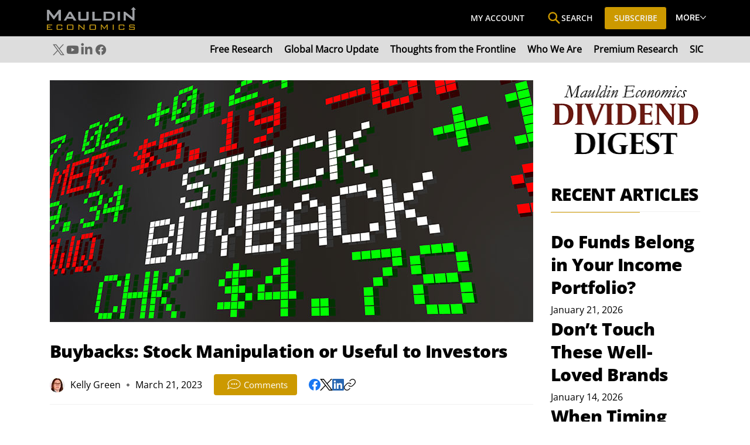

--- FILE ---
content_type: application/javascript
request_url: https://static.parastorage.com/services/comments-widget/1.1353.0/CommentsWidgetViewerWidgetNoCss.bundle.min.js
body_size: 208144
content:
!function(e,t){"object"==typeof exports&&"object"==typeof module?module.exports=t(require("@wix/image-kit"),require("react"),require("react-dom"),require("lodash")):"function"==typeof define&&define.amd?define(["imageClientApi","react","reactDOM","lodash"],t):"object"==typeof exports?exports.CommentsWidgetViewerWidgetNoCss=t(require("@wix/image-kit"),require("react"),require("react-dom"),require("lodash")):e.CommentsWidgetViewerWidgetNoCss=t(e.__imageClientApi__,e.React,e.ReactDOM,e._)}("undefined"!=typeof self?self:this,((e,t,n,r)=>(()=>{var o={45386:(e,t,n)=>{"use strict";n.d(t,{$t:()=>ve,$v:()=>me,B3:()=>V,BA:()=>K,Bp:()=>T,CL:()=>ae,Dx:()=>r,EK:()=>xe,Ej:()=>J,G2:()=>ce,GZ:()=>z,HK:()=>Ee,Hm:()=>X,IB:()=>fe,IL:()=>Ne,Iv:()=>p,J2:()=>he,JF:()=>i,J_:()=>R,Jd:()=>_e,Ls:()=>f,M0:()=>Y,Ms:()=>je,Mx:()=>ye,N9:()=>d,NM:()=>M,NZ:()=>Ae,Nr:()=>Fe,OF:()=>s,QG:()=>D,Qs:()=>H,RL:()=>$,Rg:()=>de,S7:()=>N,Sr:()=>P,Sx:()=>oe,TY:()=>y,VF:()=>m,Vz:()=>B,WD:()=>Se,WK:()=>A,WN:()=>h,Y4:()=>ke,Y7:()=>ne,YD:()=>u,YZ:()=>a,ZN:()=>g,Zq:()=>De,aS:()=>Q,as:()=>j,av:()=>W,br:()=>b,c2:()=>Ie,d5:()=>q,dI:()=>re,dn:()=>I,ds:()=>Pe,eS:()=>E,eT:()=>le,gB:()=>Ue,gJ:()=>Le,hA:()=>w,hK:()=>L,hl:()=>Me,hq:()=>ge,iN:()=>Te,j8:()=>F,kN:()=>ie,kk:()=>x,lG:()=>Be,lN:()=>k,mO:()=>Ce,oW:()=>Ve,oZ:()=>C,ot:()=>Z,pA:()=>U,pi:()=>S,pn:()=>O,q7:()=>pe,rE:()=>ee,rF:()=>c,rg:()=>l,rk:()=>we,rr:()=>Oe,t$:()=>be,ut:()=>G,wl:()=>te,x8:()=>Re,xB:()=>se,xC:()=>_,xH:()=>o,z0:()=>v,zX:()=>ue});const r="wc-root",o="wc-header-title",i="wc-header",s="wc-sorting-selector",a="es-zero-comment-title",l="es-zero-comment-content",c="comment-box",u="comment-box-top",d="comment-box-bottom",p="comment-box-placeholder",m="comment-box-placeholder-text",f="comment-box-rce-wrapper",h="comment-box-rce-toolbar",g="comment-box-username",y="comment-box-email",v="comment-box-error",E="is-locked",b="loading",_="list-item",w="pending",C="deleted",S="top-level",T="reply",O="error",I="marked",A="edited",x="comment-content",N="comments-author",L="featured-badge",R="primary-btn",D="secondary-btn",P="login-as-member-text-button",k="confirmation-modal",M="report-comment-modal",B="actions-menu",F="actions-menu-btn",U="actions-menu-edit-btn",V="actions-menu-delete-btn",j="actions-menu-share-btn",G="actions-menu-mark-btn",H="actions-menu-report-btn",Z="wc-toast",W="reply-btn",z="reply-text",$="load-more-next",K="load-more-prev",q="load-more-replies-newer",Y="load-more-replies-older",J="load-more-replies",X="with-live",Q="spinner",ee="top-level-comment-list",te="reply-list",ne="list-loading",re="comment-not-found",oe="default-list-fetch-error",ie="list-fetch-error-retry-button",se="report-reason-radio-button-group",ae="report-reason-details-input",le="edited-comment-indicator",ce="replying-to-btn",ue="show-more-btn",de="someone-is-typing-start",pe="someone-is-typing-end",me="show-live-comments-start",fe="show-live-comments-end",he="show-live-replies-root",ge="show-live-replies-end",ye="live-comment-indicator",ve="member-follow-btn",Ee="member-is-followed",be="member-list",_e="vote-container",we="upvote-button",Ce="downvote-button",Se="vote-count",Te="active",Oe="disabled",Ie="comment-footer-error-edit",Ae="comment-footer-error-retry",xe="header-ratings",Ne="ratings-display",Le="rating-input",Re="user-action-menu",De="user-auth-login",Pe="user-auth-logout",ke="edit-history-modal",Me="load-next-history",Be="history-item",Fe="edit-history-list",Ue="pending-comment-modal",Ve="block-moderated-comment-modal",je="skeleton"},76677:(e,t,n)=>{"use strict";var r;n.d(t,{x5:()=>u,s8:()=>s,az:()=>p,iO:()=>f,Bw:()=>d,W7:()=>y,Yh:()=>h,$0:()=>m,Kv:()=>l,G3:()=>a,L1:()=>c,C7:()=>v,D9:()=>g}),function(e){e.Site="Site",e.Editor="Editor",e.Preview="Preview",e.Dashboard="Dashboard"}(r||(r={}));const o=e=>e.baseParams,i=e=>o(e).viewMode,s=e=>o(e).instance,a=e=>o(e).language||"en",l=e=>o(e).isSSR,c=e=>o(e).isDebug,u=e=>o(e).appDefinitionId,d=e=>o(e).isMaInstalled,p=e=>o(e).isChatInstalled,m=e=>o(e).isRTL,f=e=>i(e)===r.Editor,h=e=>i(e)===r.Preview,g=e=>o(e).isSeo,y=e=>"Mobile"===o(e).formFactor,v=e=>c(e)},6745:(e,t,n)=>{"use strict";n.d(t,{CS:()=>m,KB:()=>l,Ke:()=>u,QW:()=>v,R4:()=>i,bG:()=>E,cJ:()=>s,d$:()=>y,e$:()=>g,ei:()=>d,gA:()=>p,i6:()=>b,nT:()=>f});var r=n(88610),o=n(17607);const i=e=>{const t=e.members.currentOwner;return"MEMBER"===t.type?t.member:void 0},s=e=>e.members.membersCache,a=(e,t)=>t?e.members.membersCache[t]:void 0,l=(e,t)=>{const n=a(e,t);return n?.memberRoles??[]},c=(()=>{const e=new WeakMap,t=(0,o.memoize)((e=>({type:"ANONYMOUS",identityId:e}))),n={type:"UNKNOWN"},r={type:"PLACEHOLDER"};return{getMember:t=>{if(e.has(t))return e.get(t);{const n={type:"MEMBER",member:t};return e.set(t,n),n}},getAnonymous:t,getUnknown:()=>n,getPlaceholder:()=>r}})(),u=(e,t,n)=>{const r=e.members;switch(n.type){case"REPLY_TYPING":case"REPLY_CREATE_PENDING":case"REPLY_CREATE_ERROR":case"REPLY_CREATE_ERROR_EDITING":case"REPLY_DELETED":case"REPLY_LIVE_PENDING":const{targetId:o}=n,i=((e,t)=>n=>{const r=e.comments[t];if("READY"!==r?.type)return c.getUnknown();const o=r.commentsById[n];return o?d(o,e.members):c.getUnknown()})(e,t)(o);return i;default:const s=n.comment.replyTo?.author;return h({author:s,membersState:r,fallback:c.getUnknown()})}},d=(e,t)=>{switch(e.type){case"COMMENT_CREATE_PENDING":case"REPLY_CREATE_PENDING":return"MEMBER"===t.currentOwner.type?t.currentOwner:e.asGuest?"ANONYMOUS"===t.currentOwner.type?{...t.currentOwner,authorName:e.authorName}:t.currentOwner:c.getPlaceholder();case"COMMENT_CREATE_ERROR_EDITING":case"COMMENT_CREATE_ERROR":case"REPLY_CREATE_ERROR":case"REPLY_CREATE_ERROR_EDITING":return"MEMBER"===t.currentOwner.type?t.currentOwner:e.asGuest?"ANONYMOUS"===t.currentOwner.type?{...t.currentOwner,authorName:e.authorName}:t.currentOwner:c.getUnknown();case"REPLY_TYPING":return t.currentOwner;case"COMMENT_LIVE_PENDING":case"REPLY_LIVE_PENDING":{const n=e.author;return h({author:n,membersState:t,fallback:c.getPlaceholder()})}case"REPLY_DELETED":case"COMMENT_DELETED":return c.getUnknown();default:const n=e.comment.author;return h({author:n,membersState:t,fallback:c.getUnknown()})}},p=(e,t)=>{switch(e.type){case"MEMBER":return m(e.member)??t("user-info.unknown-member");case"ANONYMOUS":return e?.authorName??t("user-info.guest-commenter",{id:void 0});case"PLACEHOLDER":return"\xa0";case"UNKNOWN":return t("user-info.unknown-member");default:throw(0,r.t1)(e)}},m=e=>e.profile?.nickname?e.profile?.nickname:e.contact?.firstName||e.contact?.lastName?[e.contact?.firstName,e.contact?.lastName].filter(r.$K).join(" "):void 0,f=e=>{switch(e.type){case"MEMBER":return e.member.id;case"ANONYMOUS":return e.identityId;case"UNKNOWN":case"PLACEHOLDER":return;default:throw(0,r.t1)(e)}},h=({author:e,membersState:t,fallback:n})=>{if(!e)return n;switch(e.identityType){case"MEMBER":const r=e.identityId&&t.membersCache[e.identityId];return r?c.getMember(r):n;case"ANONYMOUS":return e.identityId?{...c.getAnonymous(e.identityId),authorName:e.authorName}:n;default:return n}},g=(e,t)=>{const n=e[t];return n?c.getMember(n):c.getAnonymous(t)},y=e=>"MEMBER"===e.type?e.member.id:e.identityId,v=(e,t)=>e.members.followedMembers.find((e=>e.id===t)),E=e=>{switch(e.type){case"MEMBER":return e.member.id;case"ANONYMOUS":return e.identityId;case"UNKNOWN":return;default:throw(0,r.t1)(e)}},b=e=>{const t=E(e.currentOwner);if(t)return{identityId:t,identityType:"MEMBER"===e.currentOwner.type?"MEMBER":"ANONYMOUS"}}},23761:(e,t,n)=>{"use strict";function r(e,{target:t=document.body}={}){const n=document.createElement("textarea"),r=document.activeElement;n.value=e,n.setAttribute("readonly",""),n.style.contain="strict",n.style.position="absolute",n.style.left="-9999px",n.style.fontSize="12pt";const o=document.getSelection();let i=!1;o.rangeCount>0&&(i=o.getRangeAt(0)),t.append(n),n.select(),n.selectionStart=0,n.selectionEnd=e.length;let s=!1;try{s=document.execCommand("copy")}catch{}return n.remove(),i&&(o.removeAllRanges(),o.addRange(i)),r&&r.focus(),s}n.d(t,{T:()=>r})},81799:(e,t,n)=>{"use strict";n.d(t,{k:()=>i});var r=n(976),o=n(88610);const i=(e={type:"DEFAULT"})=>{switch(e.type){case"CUSTOM":return e.icon;case"NONE":return null;case"DEFAULT":return r.Z;default:throw(0,o.t1)(e)}}},3028:(e,t,n)=>{"use strict";n.d(t,{Q:()=>r});const r=()=>window&&void 0!==window.ResizeObserver},79649:(e,t,n)=>{"use strict";n.d(t,{w:()=>r});const r=(e,t)=>{if(Object.is(e,t))return!0;if(Array.isArray(e)&&Array.isArray(t))return e.length===t.length&&e.every(((e,n)=>e===t[n]));if(e&&t&&e.constructor===Object&&t.constructor===Object){const n=Object.keys(e);return n.length===Object.keys(t).length&&n.every((n=>Object.is(e[n],t[n])))}return!1}},97597:(e,t,n)=>{"use strict";n.d(t,{q:()=>r});const r=e=>{switch(!0){case/^.*#([a-fA-F0-9]{6}|[a-fA-F0-9]{3})$/i.test(e):return function(e){e=e.replace(/^.#?([a-f\d])([a-f\d])([a-f\d])$/i,((e,t,n,r)=>t+t+n+n+r+r));const t=/^.#?([a-f\d]{2})([a-f\d]{2})([a-f\d]{2})$/i.exec(e);return t?{r:parseInt(t[1],16),g:parseInt(t[2],16),b:parseInt(t[3],16)}:null}(e);case(e=>/(.*?)(rgb|rgba)\((\d+),\s*(\d+),\s*(\d+)(?:,\s*(\d+(?:\.\d+)?))?\)/i.test(e))(e):return(e=>{const t=/(.*?)(rgb|rgba)\((\d+),\s*(\d+),\s*(\d+)(?:,\s*(\d+(?:\.\d+)?))?\)/i.exec(e);return t?{r:parseInt(t[3],10),g:parseInt(t[4],10),b:parseInt(t[5],10)}:null})(e);default:return null}}},41575:(e,t,n)=>{"use strict";n.d(t,{s:()=>r});const r=(e,t)=>e.reduce(((e,n,r)=>0===r?[n]:[...e,t,n]),[])},42240:(e,t,n)=>{"use strict";n.d(t,{ZS:()=>s,kE:()=>a,km:()=>o,ld:()=>i,oq:()=>l});var r=n(17607);const o=({commentId:e,localId:t})=>t||e,i=({commentId:e,localId:t})=>a(e||t),s=()=>(0,r.uniqueId)("local-comment-id"),a=e=>`C-${e}`,l=e=>`comment-list-inner-${e}`},67340:(e,t,n)=>{"use strict";n.d(t,{JQ:()=>u,ih:()=>p,jo:()=>c});var r=n(27762),o=n(42240);const i={timeoutBeforeHighlight:0,shouldScroll:!0,shouldHighlightBackground:!0,shouldUseTransitions:!0,highlightDuration:1500,smoothScroll:!0},s=({isMobile:e,type:t,screenshotMode:n})=>({CRUD_SUCCESS:{...i,shouldScroll:e,shouldUseTransitions:!n},MARK_TARGET:{...i,shouldUseTransitions:!n},DEEP_LINK:{...i,highlightDuration:5e3,smoothScroll:!1,shouldUseTransitions:!n},CRUD_ERROR:{...i,timeoutBeforeHighlight:500,shouldHighlightBackground:!1,shouldUseTransitions:!n},NAVIGATION_PROMPT:{...i,shouldHighlightBackground:!1,shouldUseTransitions:!n}}[t]),a="wc-highlight-bg-color",l="wc-bg-transition",c=(e,t,n)=>{(0,r.useEffect)((()=>{if(e?.id){const r=document.getElementById((0,o.kE)(e.id)),i=s({isMobile:t,type:e.type,screenshotMode:n});r&&setTimeout((()=>d(r,i)),i.timeoutBeforeHighlight)}}),[e?.id,e?.timestamp,e?.type,t])},u=(e,t)=>{const n=document.getElementById(e);n&&d(n,s({isMobile:t,type:"NAVIGATION_PROMPT"}))},d=(e,t)=>{if(t.shouldScroll){const n=e.getBoundingClientRect();p(n)&&window.scrollBy({top:n.top-document.documentElement.clientHeight/4,left:0,behavior:t.smoothScroll?"smooth":"auto"})}if(e.focus(),t.shouldHighlightBackground&&!e.classList.contains(a)&&!e.classList.contains(l)){const n=t.shouldUseTransitions?l:"wc-disable-transition";e.classList.add(a,n),setTimeout((()=>{e.classList.remove(a),t.shouldUseTransitions,setTimeout((()=>e.classList.remove(n)),500)}),t.highlightDuration)}},p=e=>{const t=document.documentElement.clientHeight/12,n=e.top-t<0,r=e.top+e.height>document.documentElement.clientHeight;return n||r}},16827:(e,t,n)=>{"use strict";n.d(t,{K:()=>d,E:()=>u});var r=n(27762),o=n.n(r),i=n(85226),s="oJuEQNi",a="sGkV5Wy",l="s__5ZWZfn",c=n.sts.bind(null,s);const u=({className:e,type:t="default"})=>o().createElement(i.i,{className:c(a,{type:t},e)}),d=({className:e})=>o().createElement("div",{className:c(l,e)},"\u2022")},31700:(e,t,n)=>{"use strict";n.d(t,{Z:()=>l});var r=n(27762),o=n.n(r),i="osCFrWw",s="sQjEViq",a=n.sts.bind(null,i);const l=({className:e,disabled:t=!1,buttonProps:{children:n,className:r,...i},initialState:l=!1,onShowCallback:c,buttonComponent:u,children:d,isMobile:p})=>{const[m,f]=o().useState({isVisible:l,isKbTriggered:!1}),h=o().useRef(null);o().useEffect((()=>(m.isVisible&&(document.addEventListener("click",y),document.addEventListener("keyup",v)),()=>{document.removeEventListener("click",y),document.removeEventListener("keyup",v)})),[m.isVisible]),o().useEffect((()=>{m.isVisible&&c?.()}),[m.isVisible,c]);const g=o().useMemo((()=>({returnFocus:e})=>{e&&h.current?.focus(),f({isKbTriggered:!1,isVisible:!1})}),[]),y=e=>{h.current?.contains(e.target)||g({returnFocus:!1})},v=e=>{("Escape"===e.key||"Tab"===e.key&&!p)&&g({returnFocus:"Escape"===e.key})},E=u||"button",b="function"==typeof d?d({isKbTriggered:m.isKbTriggered,closeDropdown:()=>{g({returnFocus:!0})}}):d;return o().createElement("div",{className:e},o().createElement("div",{ref:h},o().createElement(E,{className:a(s,r),...i,onClick:()=>{t||m.isVisible||f({isKbTriggered:!1,isVisible:!0})},onKeyDown:e=>{t||m.isVisible||"Enter"!==e.key&&" "!==e.key||(e.preventDefault(),f({isKbTriggered:!0,isVisible:!0}))},"aria-haspopup":"true","aria-expanded":m.isVisible},n||null)),m.isVisible?b:null)}},64829:(e,t,n)=>{"use strict";n.d(t,{Z:()=>c});var r=n(80078),o=n(27762),i=n.n(o),s=n(21713),a=n(56151);const l={dsn:"https://c9bdeb1ef4594bce927a38251efaac47@sentry.wixpress.com/694",config:{environment:"wix-comments-ooi-client-production"},tags:{release:s.x}},c=(e,t)=>{const n=(0,r.K)(e,l,t);return e=>i().createElement(n,{...(0,a.h)(((e,t,n,r)=>({host:n,ravenUserContextOverride:r.ravenUserContextOverride}))),sentryRelease:s.x,...e})}},29318:(e,t,n)=>{"use strict";n.d(t,{p:()=>i});var r=n(27762),o=n.n(r);const i=e=>o().createElement("svg",{xmlns:"http://www.w3.org/2000/svg",width:"24",height:"24",viewBox:"0 0 24 24",...e},o().createElement("path",{d:"M15 4v2h4v1h-1v13H6V7H5V6h4V4h6zm2 3H7v12h10V7zm-3 2v8h-1V9h1zm-3 0v8h-1V9h1zm3-4h-4v1h4V5z",transform:"translate(-12 -470) translate(0 306) translate(0 155) translate(12 9)"}))},58298:(e,t,n)=>{"use strict";n.d(t,{d:()=>i});var r=n(27762),o=n.n(r);const i=e=>o().createElement("svg",{xmlns:"http://www.w3.org/2000/svg",width:"24",height:"24",viewBox:"0 0 24 24",...e},o().createElement("path",{fillRule:"evenodd",d:"M16.679 5.602l1.702 1.704c.826.827.826 2.172 0 3l-8.17 8.18L4 20l1.512-6.218 8.17-8.18c.799-.802 2.196-.803 2.997 0zM8.661 16.046l1.312 1.314 5.652-5.658-3.336-3.341-5.652 5.659 1.317 1.319 3.193-3.193c.195-.195.512-.195.707 0 .195.196.195.512 0 .708L8.66 16.046zm7.645-5.026L17.7 9.624c.45-.451.45-1.186 0-1.637l-1.702-1.704c-.437-.437-1.197-.436-1.634 0L12.97 7.679l3.336 3.34zm-10.88 7.554l3.569-.83-2.741-2.745-.828 3.575z"}))},70657:(e,t,n)=>{"use strict";n.d(t,{f:()=>g});var r=n(27762),o=n.n(r),i=n(41007),s=n(96933),a=n(92306),l=n(45386),c=n(23897),u=n(96960),d="oGWbF5I",p="s__7HGUkq",m="s_HVubs",f="sPAW6e7",h=n.sts.bind(null,d);const g=({text:e,onClick:t,className:n,isPending:r=!1,dataHook:d,icon:g})=>{const{screenshotMode:y}=(0,u.m)();return o().createElement(i.z,{className:h(p,n),onClick:t&&t,priority:s.Ji.secondary,"data-hook":d,upgrade:!0,hoverStyle:s.G9.underline},o().createElement(c.Z,{typography:"buttonSecondary",priority:"buttonSecondary"},e),g||null,r?o().createElement(a.$,{className:m,"data-hook":l.aS,diameter:17,isStatic:y}):o().createElement("div",{className:f}))}},51040:(e,t,n)=>{"use strict";n.d(t,{Z:()=>r});const r=(0,n(46993).Z)({importFn:()=>Promise.all([n.e(4943),n.e(5646),n.e(2799)]).then(n.bind(n,78274)),errorHandling:{type:"HANDLE"}})},29244:(e,t,n)=>{"use strict";n.d(t,{Z:()=>s});var r=n(46993),o=n(44630);const i=(0,r.Z)({importFn:()=>Promise.all([n.e(4943),n.e(9219),n.e(2776),n.e(5646),n.e(7084),n.e(7972)]).then(n.bind(n,95297)),errorHandling:{type:"HANDLE"}}),s=(0,o.Z)((()=>null),i)},87386:(e,t,n)=>{"use strict";n.d(t,{J8:()=>p,KB:()=>c,M:()=>s,Ns:()=>o,V7:()=>l,eJ:()=>a,gK:()=>d,uj:()=>m,x5:()=>i,zj:()=>u});var r=n(27762);const o=(0,r.lazy)((()=>Promise.all([n.e(1642),n.e(6498),n.e(7118)]).then(n.bind(n,90792)))),i=(0,r.lazy)((()=>Promise.all([n.e(1642),n.e(6498),n.e(1099)]).then(n.bind(n,38372)))),s=(0,r.lazy)((()=>Promise.all([n.e(1642),n.e(6498),n.e(9039)]).then(n.bind(n,57520)))),a=(0,r.lazy)((()=>n.e(1684).then(n.bind(n,25661)))),l=(0,r.lazy)((()=>Promise.all([n.e(1642),n.e(6498),n.e(9284)]).then(n.bind(n,80650)))),c=((0,r.lazy)((()=>Promise.all([n.e(1642),n.e(6498),n.e(5159),n.e(5070),n.e(420)]).then(n.bind(n,1110)))),(0,r.lazy)((()=>n.e(1640).then(n.bind(n,29010))))),u=(0,r.lazy)((()=>Promise.all([n.e(1642),n.e(6498),n.e(688)]).then(n.bind(n,99615)))),d=(0,r.lazy)((()=>Promise.all([n.e(1642),n.e(6498),n.e(8394)]).then(n.bind(n,57751)))),p=(0,r.lazy)((()=>Promise.all([n.e(1642),n.e(6498),n.e(6897)]).then(n.bind(n,90678)))),m=(0,r.lazy)((()=>Promise.all([n.e(1642),n.e(6498),n.e(7693)]).then(n.bind(n,997))))},29783:(e,t,n)=>{"use strict";n.d(t,{DY:()=>c,dd:()=>u,tC:()=>l});var r=n(27762),o=n.n(r),i=n(17607),s=n(79649),a=n(97669);const l=(0,a.kr)({showModal:()=>null,modals:{}}),c=e=>{const[t,n]=(0,r.useState)({}),s=o().useCallback(((e,t)=>{n((n=>({...n,[e]:{modal:t,prevFocusOwner:document.activeElement}})))}),[]),a=o().useCallback((e=>()=>{n((t=>{const n=t[e].prevFocusOwner;return n&&n.focus(),(0,i.omit)(t,e)}))}),[]),c=o().useCallback((e=>{const t=(0,i.uniqueId)();s(t,e(a(t)))}),[s,a]);return o().createElement(l.Provider,{value:o().useMemo((()=>({showModal:c,modals:t})),[c,t])},e.children)},u=()=>(0,a.Sz)(l,(e=>e.showModal),s.w)},4045:(e,t,n)=>{"use strict";n.d(t,{T:()=>i,Z:()=>s});var r=n(27762),o=n.n(r);const i="external-plugin-toolbar",s=o().forwardRef((({toolbarId:e,className:t},n)=>{const r=e?`${i}-${e}`:i;return o().createElement("div",{className:t,id:r,ref:n})}))},83971:(e,t,n)=>{"use strict";n.d(t,{Z:()=>m});var r=n(27762),o=n.n(r),i=n(56151),s=n(96960),a=n(6745),l=n(17607),c=n(27737),u=n(71726);const d=(e,t)=>{const{navigatableMembersRoles:n,isNavigationAllowed:r}=(e=>e.maNavigation)(e);if(r&&void 0!==t){if(0===n.length)return!0;{const r=(0,a.KB)(e,t).map((e=>(e=>{switch(e){case u.uU.OWNER:case u.uU.CONTRIBUTOR:return c.RoleId.ADMIN;case u.uU.BLOG_WRITER:return c.RoleId.SET_BLOG_WRITER;case u.uU.BLOG_EDITOR:return c.RoleId.SET_BLOG_EDITOR;case u.uU.FORUM_MODERATOR:return c.RoleId.SET_FORUM_MODERATOR;default:return}})(e))).filter((e=>e));return(0,l.intersection)(n,r).length>0}}return!1},p=e=>e.maNavigation.profileLinkTemplate,m=({member:e,className:t,children:n,tabIndex:r})=>{const{navigateToMember:a,isMemberNavigatable:l,profileLinkTemplate:c}=(0,i.h)(((t,n)=>({navigateToMember:n.navigateToMember,isMemberNavigatable:d(t,e?.id),profileLinkTemplate:p(t)}))),{resourceId:u}=(0,s.m)();return o().createElement(o().Fragment,null,l?o().createElement("a",{className:t,style:{cursor:"pointer"},onClick:t=>{t.preventDefault(),t.stopPropagation(),e&&e.profile.slug&&a(e.id,e.profile.slug,u)},href:e?.profile.slug?c.replace("{memberSlug}",e?.profile.slug):"",tabIndex:r},n):o().createElement("div",{className:t},n))}},38784:(e,t,n)=>{"use strict";n.d(t,{Cf:()=>i,RF:()=>s,_4:()=>o});var r=n(15641);const o=e=>({mention:{onMentionHover:(t,n)=>{e?.setHoverMentionData?.({mention:t,ref:n})}},[r.nr]:{},[r.Pd]:{componentDataDefaults:{config:{size:"small",alignment:"center"}}}}),i=e=>({}),s=[r.Ac,r.tp]},18150:(e,t,n)=>{"use strict";n.d(t,{K:()=>r});const r=(e,t)=>({..."viewer"===t?{p:{fontFamily:"var(--comment-font-family)",fontStyle:"var(--comment-font-style)",fontWeight:"var(--comment-font-weight)",color:"var(--comment-text-color)",fontSize:e?"var(--comment-font-size-mobile)":"var(--comment-font-size-desktop)",lineHeight:e?1.43:1.5,backgroundColor:"transparent"}}:{editor:{placeholder:{color:"var(--placeholder-text-color)"}},p:{color:"var(--box-text-color)",fontFamily:"var(--placeholder-font-family)",fontStyle:"var(--placeholder-font-style)",fontWeight:"var(--placeholder-font-weight)",fontSize:e?"var(--placeholder-font-size-mobile)":"var(--placeholder-font-size-desktop)",lineHeight:1.5,backgroundColor:"transparent"}}})},79145:(e,t,n)=>{"use strict";n.d(t,{fL:()=>Z,Vo:()=>G,On:()=>H});var r=n(17607),o=n(38784);function i(e){return r.isArray(e.nodes)}var s=n(88725),a=n(13499),l=n(3316),c=n(78393),u=n(7362),d=n(56249),p=n(69743),m=n(97721),f=n(28198);const h=e=>t=>{const n=[];var r;return(r=(t,r)=>{e(t,r)&&n.push(t)},({nodes:e})=>{const t=(e,t)=>e.map(((e,n,r)=>[e,{parents:t,previousSibling:r[n-1]}]));let n=t(e??[],[]);for(;n.length;){const[e,o]=n.shift();r(e,o);const i=[e,...o.parents];n=[...t(e.nodes||[],i),...n]}})(t),n},g=[u.J.APP_EMBED,u.J.AUDIO,u.J.BUTTON,u.J.CODE_BLOCK,u.J.DIVIDER,u.J.EMBED,u.J.EXTERNAL,u.J.FILE,u.J.GALLERY,u.J.GIF,u.J.HEADING,u.J.HTML,u.J.IMAGE,u.J.LINK_PREVIEW,u.J.PARAGRAPH,u.J.POLL,u.J.VIDEO],y=e=>{return t=e.type,[u.J.APP_EMBED,u.J.AUDIO,u.J.BUTTON,u.J.DIVIDER,u.J.EMBED,u.J.EXTERNAL,u.J.FILE,u.J.GALLERY,u.J.GIF,u.J.HTML,u.J.IMAGE,u.J.LINK_PREVIEW,u.J.POLL,u.J.VIDEO].includes(t);var t},v=e=>{return t=e.type,[u.J.CODE_BLOCK,u.J.HEADING,u.J.PARAGRAPH].includes(t);var t},E=e=>e.type===u.J.PARAGRAPH&&0===e.nodes?.length,b=e=>e.type===u.J.TEXT,_=e=>e.id,w=e=>(0,p.K)(e).map((({textData:e})=>e?.text??"")).get().flat().join("").split(" ").filter((e=>""!==e)),C=e=>(0,p.K)(e).map((({textData:e})=>e?.text?.length??0)).get().flat().reduce(((e,t)=>e+t),0),S=(0,a.ls)(w,s.dp),T=e=>(0,a.zG)([e,e],c.Pd(S,_)),O=(e,t)=>{if(S(e)===t)return e;const n=w(e).slice(0,t).join(" ").length,r=e.nodes?.filter(b).map(C)??[],o=r.reduce((([e,t],n)=>[[...e,Math.min(n,t)],Math.max(t-n,0)]),[[],n])[0],i=e=>o[e]>0&&o[e]<r[e]||o[e]>0&&0===o[e+1],s=e.nodes?.filter(b).map(((e,t)=>({...e,textData:{...e.textData,decorations:e.textData?.decorations??[],text:e.textData?.text?.slice(0,o[t]).concat(i(t)?"\u2026":"")??""}}))).filter((e=>e.textData?.text?.length))??[];return{...e,nodes:s}},I=e=>!E(e)&&g.includes(e.type),A=h,x=e=>t=>(0,a.zG)((0,p.K)(t.nodes??[]).filter((0,d.xD)([v,(0,l.ff)(E)])).get(),s.UI(T),(e=>t=>t.reduce((([e,t],[n,r])=>[[...e,[n,Math.min(t,r)]],Math.max(t-r,0)]),[[],e])[0])(e),f.s,(e=>t=>(0,m.P)(e).filter((e=>Object.keys(t).includes(e.id))).set((e=>0===t[e.id]?[]:[O(e,t[e.id])])))(t)),N=e=>t=>(0,m.P)(e).set((e=>t.includes(e.id)?[]:[e])),L=e=>(0,m.P)(e).filter((e=>[u.J.LIST_ITEM,u.J.ORDERED_LIST,u.J.BULLETED_LIST,u.J.BLOCKQUOTE,u.J.TABLE,u.J.COLLAPSIBLE_LIST].includes(e.type))).set((e=>0===e.nodes?.length||e.type===u.J.LIST_ITEM&&e.nodes.every((e=>0===e.nodes.length))?[]:[e])),R=e=>(0,m.P)(e).filter((e=>[u.J.COLLAPSIBLE_ITEM_TITLE,u.J.COLLAPSIBLE_ITEM_BODY].includes(e.type))).set((e=>e.nodes&&0!==e.nodes.length?[e]:[])),D=e=>(0,m.P)(e).filter((e=>e.type===u.J.COLLAPSIBLE_ITEM)).set((e=>{if(!e.nodes||0===e.nodes.length)return[];return t=e,Boolean(t.nodes&&t.nodes.some((e=>e.type===u.J.COLLAPSIBLE_ITEM_TITLE))&&t.nodes.some((e=>e.type===u.J.COLLAPSIBLE_ITEM_BODY)))?[e]:[];var t})),P=e=>(0,m.P)(e).filter((e=>e.type===u.J.COLLAPSIBLE_LIST)).set((e=>e.nodes&&0!==e.nodes?.length?[e]:[])),k=e=>(0,a.zG)(e,R,D,P),M=e=>(0,m.P)(e).filter((e=>[u.J.TABLE_ROW,u.J.COLLAPSIBLE_ITEM].includes(e.type))).set((e=>e.nodes?.every((e=>0===e.nodes?.length))?[]:[e])),B=e=>(0,a.zG)(e,h(((e,{previousSibling:t})=>!!(E(e)&&t&&E(t)))),(e=>e.map(_)),N(e)),F=(e,t,n)=>{const{nodeCount:r,wordCount:o,maxPlugins:i}=(e=>({nodeCount:1/0,wordCount:1/0,maxPlugins:1/0,...e}))(t);return(0,a.zG)(e,(s=i,e=>(0,a.zG)((0,p.K)(e?.nodes??[]).filter(y).map(_).get().slice(s),N(e))),((e,t)=>n=>(0,a.zG)(n,A(t),(t=>t.slice(e).map(_)),N(n)))(r,n?.selectCountableNodes||I),x(o),M,L,k,n?.keepEmptyParagraphs?a.yR:B);var s},U=(e,t,n)=>{if(function(e){return r.isArray(e.blocks)&&r.isObject(e.entityMap)}(e))return V(e,t);if(i(e)){const o=F(e,(e=>({nodeCount:e.blocksCount??1/0,wordCount:e.wordsCount??1/0,maxPlugins:e.maxPlugins??1/0}))(t),n);return{content:o,isTruncated:!r.isEqual(e,o)}}return{content:e,isTruncated:!1}},V=(e,t={})=>{const{blocks:n,entityMap:r}=e,{wordsCount:o=1/0,maxPlugins:i=1/0,blocksCount:s=1/0}=t;if(s<0||s>n.length&&o===1/0&&i===1/0)return{content:e,isTruncated:!1};const a={},l={},c=[];let u=0,d=0,p=!1;try{n.forEach(((e,t)=>{if(t===s)throw l;const n=e.text.split(" ").filter((e=>""!==e));if("atomic"===e.type&&d++,d>i)throw l;if(u+n.length>o?c.push({...e,text:n.slice(0,o-u).join(" ")+"\u2026"}):c.push(e),u+=n.length,e.entityRanges.forEach((e=>{a[e.key]=r[e.key]})),u>=o)throw l}))}catch(e){if(e!==l)throw e;p=!0}return{content:{...e,blocks:c,entityMap:a},isTruncated:p}},j=(e,t,n)=>({...(0,o._4)(n)[t],...e,...(0,o.Cf)(n)[t]}),G=(e,t)=>{if((0,r.isPlainObject)(e)){const n=[];return{plugins:Object.keys(e).map((r=>{const{editorModule:o,editorConfig:i={}}=e[r];if(!t?.disabledPlugins?.includes(r))return i.exposeEmbedButtons&&n.push(...i.exposeEmbedButtons),i.exposeButtons&&n.push(...i.exposeButtons),o?o(j(i,r,t)):void 0})).filter((e=>e)),exposedPluginButtons:n}}return{plugins:[],exposedPluginButtons:[]}},H=(e,t)=>{if((0,r.isPlainObject)(e)){return Object.keys(e).map((n=>{const{viewerModule:r,viewerConfig:o={}}=e[n];return r?r(j(o,n,t)):void 0})).filter((e=>e))}return[]},Z=(e,{truncationThreshold:t})=>{const n=e&&t?U(e,{wordsCount:t}):void 0;return i(e)?n&&i(n.content)?{content:e,truncatedContent:n?.isTruncated?n.content:void 0}:{content:e,truncatedContent:void 0}:{content:void 0,truncatedContent:void 0}}},68141:(e,t,n)=>{"use strict";n.d(t,{Z:()=>zn});var r=n(27762),o=n.n(r),i=n(26441),s=n(11580),a=n(92287),l=n(73096),c=n(838),u=n(13499),d=n(17607),p=n(15641),m=n(16811),f=n(64505);var h=n(88725),g=n(18858),y=n(14051),v=n(2548);const E=(0,g.n_)({config:(0,y.uZ)((0,v.Z$)()),typeMappers:(0,h.uZ)(),nodeViewDecorators:(0,h.uZ)(),nodeViewRenderers:(0,y.uZ)((0,v.Z$)())}),b=({config:e={},typeMappers:t=[],nodeViewRenderers:n,nodeViewDecorators:r})=>({config:e,typeMappers:t,nodeViewRenderers:n,nodeViewDecorators:r}),_=()=>e=>{const t={config:{[e.type]:e.config},typeMappers:[],nodeViewRenderers:{},nodeViewDecorators:[]};return e.nodeViewRenderers?t.nodeViewRenderers=e.nodeViewRenderers:e.typeMapper&&(t.typeMappers=[e.typeMapper]),t.nodeViewDecorators=e.nodeViewDecorators?e.nodeViewDecorators:[],t},w=e=>t=>d.merge({},t,e);const C=(e,...t)=>!e||e.some((e=>"function"!=typeof e))?(console.warn(`${e} is expected to be a function array`),{}):e.reduce(((e,n)=>Object.assign(e,n(...t))),{});function S({_rcProps:e,isMobile:t,addAnchors:n,onError:r,mediaSettings:o={},linkSettings:i={},textAlignment:s,experiments:a,iframeSandboxDomain:l,theme:c,plugins:p=[],content:y,viewerProps:v,onNodeClick:S,debugMode:T,jsdomMode:O,baseUrl:I}){const A=function({plugins:e=[],viewerProps:t}){return(0,u.zG)(e,(0,h.UI)(_()),(0,g.g_)(E),w(b(t)))}({plugins:p,viewerProps:v}),{pauseMedia:x,disableRightClick:N}=o,{anchorTarget:L="_blank",customAnchorScroll:R}=i;let{relValue:D,rel:P}=i;D&&(console.warn("relValue is deprecated, Please use rel prop instead."),P=(0,m.iu)(D)||P),D=(0,m.h9)(P);const k={addAnchors:n,isMobile:t,config:{uiSettings:{disableDownload:o?.disableDownload||N}},content:y,onError:r,helpers:{},disabled:x,anchorTarget:L,relValue:D,customAnchorScroll:R,textAlignment:s,experiments:a,iframeSandboxDomain:l,theme:c,onNodeClick:S,jsdomMode:O,baseUrl:I},M=(0,u.zG)(d.merge({locale:"en",config:{}},A,e,k,v),(B=()=>y?.metadata?.id,({helpers:e={},...t})=>({...t,helpers:{...e,onViewerLoaded:t=>e.onViewerLoaded?.({...t,version:f.a,contentId:B()}),onViewerAction:(t,n,r,o,i)=>e.onViewerAction?.(t,n,r,o||B(),i)}})));var B;return{...M,debugMode:T,typeMappers:C(M.typeMappers||[])}}var T=n(95237),O=n(98878);const I=(0,u.ls)((e=>Array.isArray(e)?{id:"root",type:"UNRECOGNIZED",nodes:e}:e),(0,O.K)((e=>Array.isArray(e.nodes)?e.nodes:[])));var A=n(85617);const x=()=>Promise.all([n.e(1642),n.e(6498),n.e(8882),n.e(9994)]).then(n.bind(n,40339)),N=r.lazy(x),L=e=>{const{children:t,isMobile:n,fullscreenProps:o,content:i}=e,[s,a]=r.useState({type:"closed"}),l=r.useMemo((()=>i?R(i):{images:[],imageMap:{}}),[e.content]);return r.createElement(r.Fragment,null,t({config:(e=>{const t=(e,t=0)=>{a({type:"open",activeIndex:l?l.imageMap[e]+t:0})},n={...e},r=e["wix-draft-plugin-image"],o=e["wix-draft-plugin-gallery"];return r&&!r.onExpand&&(n["wix-draft-plugin-image"]={...r,onExpand:t}),o&&!o.onExpand&&(n["wix-draft-plugin-gallery"]={...o,onExpand:t}),n})(e.config),onHover:()=>x()}),"open"===s.type&&r.createElement(r.Suspense,{fallback:r.createElement("div",null)},r.createElement(N,{images:l.images,onClose:()=>a({type:"closed"}),index:s.activeIndex,isMobile:n,...o,jsdomMode:e.jsdomMode,t:e.t})))},R=e=>{let t=0;return I(e.nodes).filter((e=>[A.JQ.IMAGE,A.JQ.GALLERY].includes(e.type))).get().reduce(((e,n)=>{const{images:r,imageMap:o}=e,i=D(n),s=t;return t+=i.length,{images:[...r,...i],imageMap:{...o,[n.id??""]:s}}}),{images:[],imageMap:{}})},D=e=>{switch(e.type){case A.JQ.IMAGE:return e.imageData.image?.src&&!e.imageData?.disableExpand?[{image:{media:{...e.imageData.image}},disableDownload:e.imageData.disableDownload,altText:e.imageData.altText}]:[];case A.JQ.GALLERY:return e.galleryData?.disableExpand?[]:e.galleryData.items.map((t=>({...t,disableDownload:e.galleryData.disableDownload})));default:return[]}};var P=n(95685),k=n.n(P),M=n(39131),B=n(82878),F=n(6790);const U="no-outline";class V extends r.Component{constructor(){super(...arguments),this.handleTabKeyUp=e=>{9===e.which&&document.body.classList.contains(U)&&document.body.classList.remove(U)},this.handleClick=()=>{document.body.classList.contains(U)||document.body.classList.add(U)},this.render=()=>null}componentDidMount(){document.body.classList.add(U),this.props.isMobile||(document.addEventListener("keyup",this.handleTabKeyUp),document.addEventListener("click",this.handleClick))}componentWillUnmount(){this.props.isMobile||(document.removeEventListener("keyup",this.handleTabKeyUp),document.removeEventListener("click",this.handleClick))}}var j=n(349),G={fontElementMap:"GVbfb",wrapper:"gP1LT",pluginContainerMobile:"fTYKn",viewer:"uSmxr",android:"_9n4zS",rootedTraversedContent:"rTi1n",atomic:"WBkHh",toolbar:"ba5lV",block:"TNCsr"},H={rtl:"mw4Um",ltr:"UxfiS"},Z=n(7362);const W=r.memo((({anchorKey:e,type:t})=>r.createElement("div",{key:e,type:t,"data-hook":e}))),z=(e,t,n)=>{const o=(e=>[Z.J.PARAGRAPH,Z.J.HEADING,Z.J.BLOCKQUOTE,Z.J.CODE_BLOCK].includes(e.type)&&!e.nodes?.length)(e)?"empty-line":e.type.toLowerCase(),i=`${n}${t+1}`;return r.createElement(W,{key:i,type:o,anchorKey:i})};var $=({addAnchors:e,children:t})=>{if(e){const n=e&&(!0===e?"rcv-block":e),o=`${n}-first`,i=`${n}-last`;return r.createElement(r.Fragment,null,r.createElement(W,{type:"first",anchorKey:o}),(0,r.cloneElement)(r.Children.only(t),{addAnchorsPrefix:n}),r.createElement(W,{type:"last",anchorKey:i}))}return t},K=n(48128),q=n(62339);const Y=r.createContext(null),J=({nodeViewDecorators:e,renderers:t,SpoilerViewerWrapper:n,children:o})=>r.createElement(Y.Provider,{value:{nodeViewDecorators:e,renderers:t,SpoilerViewerWrapper:n}},o);var X=n(18154),Q=n(18394);const ee=r.createContext(null),te=({spoilerManager:e,children:t})=>r.createElement(ee.Provider,{value:{spoilerManager:e}},t),ne=r.createContext(null),re=({visibleIndentation:e,children:t})=>r.createElement(ne.Provider,{value:{visibleIndentation:e}},t);var oe=n(57013);function ie(e,t=0,n){const r=[],o={};return e.forEach(((e,i)=>{const s={node:e,index:i,depth:t,parent:n,children:[]},a=e.id||`${t}-${i}`;if(o[a]=s,e.nodes&&e.nodes.length>0){const{tree:n,map:r}=ie(e.nodes,t+1,s);s.children=n,Object.assign(o,r)}r.push(s)})),{tree:r,map:o}}const se=r.createContext(null),ae=({nodes:e,children:t})=>{const n=(0,r.useMemo)((()=>{const{map:t}=ie(e);return t}),[e]);return r.createElement(se.Provider,{value:{nodeTreeMap:n}},t)};var le=n(99720);const ce=[{rule:e=>!!e.textData?.decorations?.some((({type:e})=>e===Z.a.BOLD)),decorate:({element:e,node:t})=>{const n=t.textData?.decorations?.find((({type:e})=>e===Z.a.BOLD));return((e,t)=>{const{fontWeightValue:n}=e;return r.createElement("strong",{key:`bold-${t?.key}`,style:{fontWeight:n||700}},t)})(n,e)}},{rule:e=>!!e.textData?.decorations?.some((({type:e})=>e===Z.a.ITALIC)),decorate:({element:e,node:t})=>{const n=t.textData?.decorations?.find((({type:e})=>e===Z.a.ITALIC));return((e,t)=>{const{italicData:n}=t,o=void 0===n||n;return r.createElement("em",{key:`italic-${e.key}`,style:{fontStyle:o?"italic":"normal"}},e)})(e,n)}},{rule:e=>!!e.textData?.decorations?.some((({type:e})=>e===Z.a.UNDERLINE)),decorate:({element:e,node:t})=>{const n=t.textData?.decorations?.find((({type:e})=>e===Z.a.UNDERLINE));return((e,t)=>{const{underlineData:n}=t,o=void 0===n||n;return r.createElement("u",{key:e.key,style:{textDecoration:o?"underline":"none"}},e)})(e,n)},priority:2},{rule:e=>!!e.textData?.decorations?.some((({type:e})=>e===Z.a.FONT_SIZE)),decorate:({element:e,node:t})=>{const n=t.textData?.decorations?.find((({type:e})=>e===Z.a.FONT_SIZE));return((e,t)=>{const{unit:n,value:o}=t.fontSizeData||{};return r.createElement("span",{key:`fontsize-${e.key}`,style:{fontSize:`${o}${n?n.toLowerCase():"px"}`}},e)})(e,n)}},{rule:e=>!!e.textData?.decorations?.some((({type:e})=>e===Z.a.STRIKETHROUGH)),decorate:({element:e,node:t})=>{const n=t.textData?.decorations?.find((({type:e})=>e===Z.a.STRIKETHROUGH));return((e,t)=>{const{strikethroughData:n}=t,o=void 0===n||n;return r.createElement("s",{key:`strikethrough-${e?.key}`,style:{textDecoration:o?"line-through":"none"}},e)})(e,n)}},{rule:e=>!!e.textData?.decorations?.some((({type:e})=>e===Z.a.SUBSCRIPT)),decorate:({element:e,node:t})=>{const n=t.textData?.decorations?.find((({type:e})=>e===Z.a.SUBSCRIPT));return((e,t)=>{const{subscriptData:n}=t;return void 0===n||n?r.createElement("sub",{key:`subscript-${e?.key}`},e):e})(e,n)}},{rule:e=>!!e.textData?.decorations?.some((({type:e})=>e===Z.a.SUPERSCRIPT)),decorate:({element:e,node:t})=>{const n=t.textData?.decorations?.find((({type:e})=>e===Z.a.SUPERSCRIPT));return((e,t)=>{const{superscriptData:n}=t;return void 0===n||n?r.createElement("sup",{key:`superscript-${e?.key}`},e):e})(e,n)}}],ue={rule:()=>!0,decorate:({node:e,element:t,isRoot:n,context:o})=>{if(!n)return r.createElement(r.Fragment,null,t);const i=o.theme.breakout;if(!i)return r.createElement(r.Fragment,null,t);const s=i.rule({node:e});return r.createElement("div",{"data-breakout":s},t)}},de=class e{constructor(t,n){this.decorators=[],this.textualDecorators=[],this.decorators=t.filter((e=>!e.isText)).sort(e.sort).reverse(),this.textualDecorators=t.filter((e=>e.isText)),this.context=n}static sort(t,n){const r=t.priority??e.defaultPriority,o=n.priority??e.defaultPriority;return r>o?-1:r<o?1:0}static of(t,n){return new e(t,n)}getDecorators(){return this.decorators}merge(t){return e.of([...this.decorators,...t.getDecorators()],this.context)}apply(e,t,n){return this.decorators.reduce(((e,r)=>r.rule(t)?r.decorate({node:t,context:this.context,element:e,isRoot:n}):e),e)}applyTextual(e){const t=this.textualDecorators.find((t=>t.rule(e)));return t?.decorate({node:e,context:this.context,isRoot:!1})}};de.defaultPriority=100;const pe=[...ce,ue];var me=de,fe=n(75050),he={indentZero:"_7aAh-",indentOne:"Rvagb",indentTwo:"iCZtK",indentThree:"k4Be0",indentFour:"GufK6",indentFive:"_6soJm",indentSix:"HfW2n"};var ge=({nodeId:e,children:t})=>r.cloneElement(r.Children.only(t),{id:`viewer-${e}`});const ye=({className:e="paywall",index:t=3},n)=>n<t&&e,ve=e=>"object"==typeof e&&"object"==typeof e?.paywall;var Ee=n(41452);const be={0:"indentZero",1:"indentOne",2:"indentTwo",3:"indentThree",4:"indentFour",5:"indentFive",6:"indentSix"},_e={[Ee.HK.LEFT]:"left",[Ee.HK.CENTER]:"center",[Ee.HK.RIGHT]:"right",[Ee.HK.JUSTIFY]:"flex-start"};var we={fontElementMap:"MXQby",quote:"tdrps"};const Ce=({node:e,nodeIndex:t,RicosNodesRenderer:n})=>{const{seoMode:o}=(0,r.useContext)(X.U),{parentNode:i}=(0,r.useContext)(oe.hd),{indentation:s=0}=e.blockquoteData||{},a=e.nodes?.[0],l=`${a?.type?.toLowerCase()}Data`,{textAlignment:c}=a?.[l]?.textStyle||{},u=P(we.quote,s>0&&he[be[s]],!i&&ve(o)&&ye(o?.paywall||{},t)),d=we.child;return r.createElement(ge,{nodeId:e.id},r.createElement("div",{style:{display:"flex",justifyContent:_e[c]},dir:(0,fe.U)(e.nodes?.[0]?.nodes?.[0]?.textData?.text)||"ltr"},r.createElement("blockquote",{className:u,style:e.style},r.createElement("span",{className:d},r.createElement(oe.fR,{parentNode:e,parentIndex:t},r.createElement(n,{nodes:e.nodes??[]}))))))};var Se=({node:e,...t})=>r.createElement(Ce,{key:e.id,node:e,...t}),Te=n(30162),Oe={alignLeft:"srpF3",textWrapNowrap:"VLOil",alignRight:"t9Jqi",alignCenter:"_83OZq",sizeFullWidth:"TGAhJ",renderedInTable:"tqLxD",sizeOriginal:"qvhkY",sizeContent:"_5RPM7",sizeSmall:"iu6Lj",sizeSmallCenter:"QoUPd",flex:"NVMVh",LEFT:"Ap-UL",CENTER:"q0OVS",RIGHT:"yoyXQ",AUTO:"_3vg-l",JUSTIFY:"lFRiw"},Ie="_4-OQr pPWez";const Ae=({node:e,nodeIndex:t,RicosNodesRenderer:n})=>{const{seoMode:o}=(0,r.useContext)(X.U),{textAlignment:i}=(0,r.useContext)(Q.K),{parentNode:s}=(0,r.useContext)(oe.hd),{textAlignment:a,lineHeight:l}=e.codeBlockData?.textStyle||{},c=P(Ie,Oe[a||i||Ee.HK.AUTO],!s&&ve(o)&&ye(o?.paywall||{},t)),u={...e.style,...l&&{lineHeight:(0,Te.B)(l)}};return r.createElement(ge,{nodeId:e.id},r.createElement("pre",{className:c,style:u,dir:"auto"},r.createElement("span",{className:P(a===Ee.HK.JUSTIFY&&Oe[a])},r.createElement(oe.fR,{parentNode:e,parentIndex:t},r.createElement(n,{nodes:e.nodes??[]})))))};var xe=({node:e,...t})=>r.createElement(Ae,{key:e.id,node:e,...t});const Ne=r.createContext(null),Le=({directionHandled:e,children:t})=>{const n=(0,r.useMemo)((()=>({directionHandled:e})),[e]);return r.createElement(Ne.Provider,{value:n},t)};var Re={fontElementMap:"P673-",elementSpacing:"JjxKe",headerOne:"NK01F JjxKe",headerTwo:"cWGKd JjxKe",headerThree:"_3WWqV JjxKe",headerFour:"yaWnm JjxKe",headerFive:"g6WNS JjxKe",headerSix:"_9mTsd JjxKe",child:"fk1rB"};const De={1:"headerOne",2:"headerTwo",3:"headerThree",4:"headerFour",5:"headerFive",6:"headerSix"},Pe={1:"h1",2:"h2",3:"h3",4:"h4",5:"h5",6:"h6"},ke=({node:e,nodeIndex:t,RicosNodesRenderer:n})=>{const{seoMode:o}=(0,r.useContext)(X.U),{textAlignment:i}=(0,r.useContext)(Q.K),{parentNode:s}=(0,r.useContext)(oe.hd),a=(0,r.useContext)(Ne),{level:l=0,textStyle:c,indentation:u=0}=e.headingData||{},{textAlignment:d,lineHeight:p}=c||{},m=P(Re[De[l]??De[1]],Oe[d||i||Ee.HK.AUTO],he[be[u]],!s&&ve(o)&&ye(o?.paywall||{},t)),f=P(Re.child,d===Ee.HK.JUSTIFY&&Oe[d]),h=Pe[l]??Pe[1],g=e.style||{};p&&(g.lineHeight=(0,Te.B)(p));const y=!e.nodes?.length,v=!y&&"\n"===e.nodes?.[e.nodes.length-1]?.textData?.text?.slice(-1),E=y?r.createElement("br",{role:"presentation"}):r.createElement(oe.fR,{parentNode:e,parentIndex:t},r.createElement(n,{key:`children-${e.id}`,nodes:e.nodes??[]}));return r.createElement(ge,{nodeId:e.id},r.createElement(h,{className:m,style:g,dir:a?"":"auto"},r.createElement("span",{className:f},E),v&&r.createElement("br",{role:"presentation"})))};var Me=({node:e,...t})=>r.createElement(ke,{key:e.id,node:e,...t}),Be="dRBjw",Fe="qrnsJ";const Ue=({node:e,nodeIndex:t,RicosNodesRenderer:n})=>r.createElement("div",{className:Fe},r.createElement(oe.fR,{parentNode:e,parentIndex:t},r.createElement(n,{key:`children-${e.id}`,nodes:e.nodes??[],shouldParagraphApplyTextStyle:!0})));var Ve=n(66595);const je=e=>{const t=[];return e.nodes.forEach((e=>{"LAYOUT_CELL"===e.type&&t.push(e.layoutCellData?.colSpan??0)})),(0,Ve.s)(t).map(((e,n)=>0===n||n===t.length-1?`minmax(0, calc(((100% + 2 * var(--ricos-layout-horizontal-padding)) * ${e} / 12) - var(--ricos-layout-horizontal-padding)))`:`minmax(0, ${e}fr)`)).join(" ")},Ge=({node:e,nodeIndex:t,RicosNodesRenderer:n})=>r.createElement("div",{className:Be,style:{"--ricos-layout-column-template":je(e)}},r.createElement(oe.fR,{parentNode:e,parentIndex:t},r.createElement(n,{key:`children-${e.id}`,nodes:e.nodes??[]})));var He="nztwc",Ze="ZfI3M",We="H1oSL";const ze=({node:e,nodeIndex:t,RicosNodesRenderer:n})=>{const{textAlignment:o}=(0,r.useContext)(Q.K),{visibleIndentation:i}=(0,r.useContext)(ne),s=i?.indentation||0,a=e.bulletedListData?.offset||0,l=(i&&i?.nodeId!==e.id?1:0)+s+a,c=P(Ze,Oe[o||Ee.HK.AUTO]);return r.createElement("ul",{className:c},r.createElement(re,{visibleIndentation:{indentation:l,nodeId:e.id}},r.createElement(oe.fR,{parentNode:e,parentIndex:t},r.createElement(n,{nodes:e.nodes??[]}))))};var $e=({node:e,...t})=>r.createElement(ze,{key:e.id,node:e,...t}),Ke=n(74986),qe=n(6796),Ye=n(92887);const Je=({node:e,nodeIndex:t,RicosNodesRenderer:n})=>{const{seoMode:o}=(0,r.useContext)(X.U),{parentIndex:i}=(0,r.useContext)(oe.hd),{visibleIndentation:s}=(0,r.useContext)(ne),a=e.nodes[0],l=`${a?.type?.toLowerCase()}Data`,{textAlignment:c}=a?.[l]?.textStyle||{},u=c&&c===Ee.HK.CENTER,{parentNode:d}=(0,r.useContext)(oe.hd),p=s&&s?.nodeId===d?.id?(0,Ke.E)(s?.indentation):0,m=function(e,t){if(!e)return"1.5em";const n=`${e?.type?.slice(0,-5).toLowerCase()}ListData`,r=e[n]?.offset||0,o=t>Ye.zV?r-(t-Ye.zV):(0,Ke.E)(r);return e?2*(0,Ke.E)(o)+1.5+"em":""}(d,s?.indentation||0),f=d?(0,qe.k)(p,d.type):"",h=a?.type===Z.J.HEADING&&a.headingData?.level,g=P(We,ve(o)&&ye(o?.paywall||{},t+i)),y=a?.nodes?.[0]?.textData?.decorations?.find((e=>e.type===Z.a.FONT_SIZE))?.fontSizeData?.value;return r.createElement("li",{dir:"auto","aria-level":p+1,className:g,style:{textAlign:c,fontSize:y,marginInlineStart:m,listStyleType:f},...h?{"data-heading-level":De[h]}:{},...u?{"data-list-style-position":"inside"}:{}},r.createElement(Le,{directionHandled:!0},r.createElement(oe.fR,{parentNode:e,parentIndex:t},r.createElement(n,{nodes:e.nodes??[],shouldParagraphApplyTextStyle:!0}))))};var Xe=({node:e,...t})=>r.createElement(Je,{key:e.id,node:e,...t});const Qe=({node:e,nodeIndex:t,RicosNodesRenderer:n})=>{const{textAlignment:o}=(0,r.useContext)(Q.K),{visibleIndentation:i}=(0,r.useContext)(ne),s=i?.indentation||0,a=e.orderedListData?.offset||0,l=(i&&i?.nodeId!==e.id?1:0)+s+a,c=P(He,Oe[o||Ee.HK.AUTO]);return r.createElement("ol",{className:c,start:e.orderedListData?.start},r.createElement(re,{visibleIndentation:{indentation:l,nodeId:e.id}},r.createElement(oe.fR,{parentNode:e,parentIndex:t},r.createElement(n,{nodes:e.nodes??[]}))))};var et=({node:e,...t})=>r.createElement(Qe,{key:e.id,node:e,...t}),tt="qwWZj jHP1O",nt="yN8YY";const rt=({node:e,nodeIndex:t,RicosNodesRenderer:n,shouldParagraphApplyTextStyle:o})=>{const{seoMode:i}=(0,r.useContext)(X.U),{textAlignment:s}=(0,r.useContext)(Q.K),{parentNode:a}=(0,r.useContext)(oe.hd),l=(0,r.useContext)(Ne),{indentation:c=0}=e.paragraphData||{},{textAlignment:u,lineHeight:d}=e.paragraphData?.textStyle||{},p=u!==Ee.HK.AUTO&&u?u:s,m=P(o&&tt,Oe[p||Ee.HK.AUTO],he[be[c]],!a&&ve(i)&&ye(i?.paywall||{},t)),f=P(nt,u===Ee.HK.JUSTIFY&&Oe[u]),h=!e.nodes?.length,g=!h&&"\n"===e.nodes?.[e.nodes?.length-1]?.textData?.text?.slice(-1),y=h||!o?"div":"p",v={...e.style,...d&&{lineHeight:(0,Te.B)(d)}},E=h?r.createElement("br",{role:"presentation"}):r.createElement(oe.fR,{parentNode:e,parentIndex:t},r.createElement(n,{key:`children-${e.id}`,nodes:e.nodes??[]}));return r.createElement(ge,{nodeId:e.id},r.createElement(y,{className:m,style:v,dir:l?"":"auto"},r.createElement("span",{className:f},E),g&&r.createElement("br",{role:"presentation"})))};var ot=({node:e,...t})=>r.createElement(rt,{key:e.id,node:e,...t});const it=({node:e})=>{const{text:t}=e.textData||{},{nodeViewDecorators:n}=(0,r.useContext)(Y);return t&&""!==t?r.createElement("span",null,n.applyTextual(e)||t):r.createElement("br",{role:"presentation"})};var st=(0,oe.GL)((e=>{const{parentId:t,nodeIndex:n}=e,o=`${t}-text-node-${n}`;return r.createElement(it,{key:o,...e})}));var at={[Z.J.PARAGRAPH]:ot,[Z.J.TEXT]:st,[Z.J.BLOCKQUOTE]:Se,[Z.J.CODE_BLOCK]:xe,[Z.J.HEADING]:Me,[Z.J.BULLETED_LIST]:$e,[Z.J.ORDERED_LIST]:et,[Z.J.LIST_ITEM]:Xe,[Z.J.LAYOUT]:({node:e,...t})=>r.createElement(Ge,{key:e.id,node:e,...t}),[Z.J.LAYOUT_CELL]:({node:e,...t})=>r.createElement(Ue,{key:e.id,node:e,...t})},lt=n(78393),ct=n(56249),ut=n(72026);const dt=e=>"boolean"==typeof e.boolValue,pt=e=>"string"==typeof e.stringValue,mt=e=>"number"==typeof e.numberValue,ft=e=>d.isObject(e.listValue)&&Array.isArray(e.listValue?.values),ht=e=>d.isObject(e.structValue)&&d.isObject(e.structValue?.fields),gt=e=>e.nullValue===ut.q.NULL_VALUE,yt=y.uZ((0,v.Ps)()),vt=([e,t])=>({[e]:t}),Et=e=>(0,u.zG)(e.fields,Object.entries,h.UI(lt.Pd(bt,u.yR)),h.UI(vt),(0,g.ur)(yt)),bt=e=>(0,ct.Pl)(e,null,[[dt,({boolValue:e})=>e],[mt,({numberValue:e})=>e],[pt,({stringValue:e})=>e],[gt,()=>null],[ft,e=>_t(e.listValue||{values:[]})],[ht,e=>Et(e.structValue||{fields:{}})]]),_t=e=>(0,u.zG)(e.values,h.UI(bt));var wt={alignLeft:"GgARi",textWrapNowrap:"scQys",alignRight:"o7gMD",alignCenter:"sD-MB",sizeFullWidth:"rL-ST",renderedInTable:"TSdcQ",sizeOriginal:"-s-up",sizeContent:"Cr--N",sizeSmall:"_6eeS7",sizeSmallCenter:"b4dbM",flex:"mIlwh",atomic:"C-G54",embed:"jgyY2",horizontalScrollbar:"PbvGh",pluginContainerMobile:"SpEBj"};const Ct=e=>{const t=`${d.camelCase(e.type)}Data`;return e?.[t]?.containerData},St=e=>{const t=e?.alignment;if(!t)return"";const n=`align${d.upperFirst(t.toLowerCase())}`;return wt[n]},Tt=e=>{const t=e?.width?.size;if(!t||"FULL_WIDTH"===t)return"";const n=`size${d.upperFirst(t.toLowerCase())}`;return wt[n]},Ot=e=>e?.textWrap?"":wt.textWrapNowrap;class It extends r.Component{constructor(e){super(e),this.state={hasError:!1}}static getDerivedStateFromError(e){return{hasError:!0}}render(){return this.state.hasError?null:this.props.children}}const At={[Z.J.IMAGE]:(e,t)=>e?.image?.width&&t&&("number"==typeof e?.containerData?.width?.custom?e.containerData.width.custom:parseFloat(e?.containerData?.width?.custom||"0"))>150},xt=e=>e?.width?.size&&("CONTENT"===e.width.size||"FULL_WIDTH"===e.width?.size),Nt={[Z.J.IMAGE]:e=>xt(e.containerData)?"100%":`${e?.image?.width}px`,[Z.J.GIF]:e=>xt(e.containerData)?"100%":`${e.width}px`},Lt=({nodeType:e,componentData:t,nodeIndex:n,className:o,children:i})=>{const{containerData:s}=t,{seoMode:a}=(0,r.useContext)(X.U),{isMobile:l}=(0,r.useContext)(K.ni),{parentNode:c}=(0,r.useContext)(oe.hd),u=At[e]?.(t,l),d=s?.width?.custom&&!u?`${isNaN(Number(s.width.custom))?s.width.custom:parseInt(s.width.custom)}px`:void 0,p=("ORIGINAL"===s?.width?.size||u)&&Nt[e]?.(t),m=d||p,f=t&&m?{width:`min(100%, ${m})`}:void 0;return r.createElement("div",{className:P(o,!c&&ve(a)&&ye(a?.paywall||{},n)),style:f},i)};var Rt=n(17914),Dt=n(59024),Pt="SQpKM",kt="TOtS8";const Mt=({children:e,nodeType:t,link:n})=>{const{anchorTarget:o,baseUrl:i,customAnchorScroll:s}=(0,r.useContext)(X.U),{tabIndex:a}=(0,r.useContext)(K.ni);return n&&t!==Z.J.BUTTON?r.createElement("a",{className:P(kt,"has-custom-focus",{[Pt]:n}),tabIndex:a,href:n?(0,Rt.Q)(n,i):void 0,target:n.target?`_${n.target.toLowerCase()}`:o,rel:n.rel&&(0,m.h9)(n.rel),onClick:n?.anchor?e=>{if(s)return s(e,n?.anchor);const t=`viewer-${n?.anchor}`,r=document.getElementById(t);r&&((0,Dt.s)(t),(0,Dt.l)(r))}:void 0},e):r.createElement(r.Fragment,null,e)},Bt=e=>void 0!==e,Ft=(e={})=>({config:{spoiler:{enabled:!!e.spoiler?.enabled,description:e.spoiler?.description,buttonContent:e.spoiler?.buttonText}}}),Ut=({node:e,nodeIndex:t,customClassNames:n,withHorizontalScroll:o,children:i})=>{const{isMobile:s}=(0,r.useContext)(K.ni),{SpoilerViewerWrapper:a}=(0,r.useContext)(Y),l=`${d.camelCase(e.type)}Data`,c=e[l]||{},{containerData:u,link:p}=c,{alignment:m,size:f,textWrap:h}=n||{},g=P({[wt.pluginContainerMobile]:s,[wt.horizontalScrollbar]:o},Bt(m)?m:(e=>St(Ct(e)))(e),Bt(f)?f:(e=>Tt(Ct(e)))(e),Bt(h)?h:(e=>Ot(Ct(e)))(e)),y=(0,r.useCallback)((n=>r.createElement(Lt,{className:g,nodeType:e.type,componentData:c,nodeIndex:t},n)),[g,e.type,u?.width?.custom,u?.width?.size,u?.alignment,t]),v=(0,r.useCallback)((t=>a?r.createElement(a,{className:g,width:u?.width?.custom?parseInt(u.width.custom):void 0,type:e.type,componentData:Ft(u)},t):t),[g,e.type,u?.width?.custom,u?.width?.size,u?.alignment,u?.spoiler?.enabled,u?.spoiler?.buttonText,u?.spoiler?.description]),E=(0,r.useCallback)((t=>r.createElement(Mt,{link:p,nodeType:e.type},t)),[e.type,p?.url,p?.target,p?.anchor,p?.rel?.nofollow,p?.rel?.noreferrer,p?.rel?.sponsored]);return"function"==typeof i?r.createElement(Vt,{node:e},i((0,r.useMemo)((()=>({ContainerElement:e=>y(e.children),SpoilerWrapper:e=>v(e.children),LinkWrapper:e=>E(e.children)})),[y,v,E]))):r.createElement(Vt,{node:e},E(v(y(i))))},Vt=({children:e,node:t})=>r.createElement(It,null,r.createElement(ge,{nodeId:t.id},r.createElement("div",{className:wt.atomic},e))),jt=({type:e,context:t,node:n,nodeIndex:o,children:i,pluginComponent:{component:s}})=>{const a=t.config?.[e]||{},l=n.externalData&&Et(n.externalData)||{},c=(((d=(u=l).config||{}).width||d.alignment||d.textWrap)&&(["content","original","fullWidth","small"].includes(d.size)||["center","left","right"].includes(d.alignment))?(e=>({..."string"==typeof e.size?{width:{size:e.size.toUpperCase()}}:{},..."string"==typeof e.alignment?{alignment:e.alignment.toUpperCase()}:{},...void 0!==e.textWrap?{textWrap:"nowrap"!==e.textWrap}:{}}))(u.config):u.containerData)||{};var u,d;const p={type:e,componentData:l,settings:a,children:i,...t,blockKey:n.id},m={alignment:St(c),size:Tt(c),textWrap:Ot(c)};return r.createElement(Ut,{node:n,nodeIndex:o,customClassNames:m},r.createElement(s,{...p}))},Gt=(e,t,n,o)=>{const i=Object.entries(t).reduce(((t,[n,i])=>{return n===Z.J.EXTERNAL?{...t,...(s={pluginComponent:i,type:n,context:e,SpoilerViewerWrapper:o},{[Z.J.EXTERNAL]:({node:e,nodeIndex:t})=>r.createElement(jt,{key:e.id,node:e,nodeIndex:t,...s})})}:{...t};var s}),{});return{...i,...n}};class Ht{constructor(){this.spoilers={},this.registerSpoiler=(e,t)=>{this.spoilers[e]||(this.spoilers[e]={isActive:!0,notifiers:[]}),this.spoilers[e].notifiers.push(t)},this.toggleSpoiler=e=>{this.spoilers[e].isActive=!this.spoilers[e].isActive,this.spoilers[e].notifiers.forEach((e=>e()))},this.isActive=e=>this.spoilers[e]?.isActive}}var Zt=n(64836),Wt=n(96888);const zt=()=>r.createElement("div",{className:Wt.Z.gapSpacerViewer}),$t=(e,t,n)=>{const o=e.id||`0-${t}`,i=n[o];return i&&Kt(o,n)?[r.createElement(zt,{key:`gap-spacer-${i.node?.id||i.index}`})]:[]},Kt=(e,t)=>{const n=t[e],r=n?.node;if(!n||!r||Yt(r))return!1;if(n.parent&&Xt(n))return!1;if(!n.parent){if(0===n.index)return(0,Zt.T)(r.type);const e=Object.values(t).filter((e=>0===e.depth)).find((e=>e.index===n.index-1));return!!e&&((0,Zt.T)(e.node.type)&&(0,Zt.T)(r.type))}return!(!Qt(e,t)||!en(e,t))},qt=(e,t)=>{const n=t[e],r=n?.node;return!(!n||!r||Yt(r))&&(!Jt(r)&&((!n.parent||!Xt(n))&&en(e,t)))},Yt=e=>e.type===Z.J.TEXT,Jt=e=>[Z.J.PARAGRAPH,Z.J.HEADING,Z.J.BLOCKQUOTE,Z.J.CODE_BLOCK].includes(e.type),Xt=e=>{const t=e.parent;return!!t&&(t.node.type===Z.J.TABLE_ROW&&e.node.type===Z.J.TABLE_CELL||(t.node.type===Z.J.TABLE&&e.node.type===Z.J.TABLE_ROW||(t.node.type===Z.J.LAYOUT&&e.node.type===Z.J.LAYOUT_CELL||(t.node.type===Z.J.COLLAPSIBLE_LIST&&e.node.type===Z.J.COLLAPSIBLE_ITEM||(t.node.type===Z.J.COLLAPSIBLE_ITEM&&(e.node.type===Z.J.COLLAPSIBLE_ITEM_TITLE||e.node.type===Z.J.COLLAPSIBLE_ITEM_BODY)||((t.node.type===Z.J.BULLETED_LIST||t.node.type===Z.J.ORDERED_LIST)&&e.node.type===Z.J.LIST_ITEM||t.node.type===Z.J.LIST_ITEM&&(e.node.type===Z.J.BULLETED_LIST||e.node.type===Z.J.ORDERED_LIST)))))))},Qt=(e,t)=>{const n=t[e];if(!n)return!1;if(0===n.depth){if(0===n.index)return(0,Zt.T)(n.node.type);const e=Object.values(t).filter((e=>0===e.depth)).find((e=>e.index===n.index-1));return!!e&&(0,Zt.T)(e.node.type)}if(Jt(n.node))return!1;for(let e=n.depth;e>=0;e--){let t=n;for(;t&&t.depth>e;)t=t.parent;if(!t||t.depth!==e)continue;const r=t.index,o=t.parent;if(0!==r){if(o&&o.children[r-1]){let e=o.children[r-1];for(;e.children.length>0;)e=e.children[e.children.length-1];if(0===e.children.length&&!Yt(e.node))return(0,Zt.T)(e.node.type);if((0,Zt.T)(e.node.type))return!0;if(Yt(e.node))return!1}}else if(o&&(0,Zt.T)(o.node.type))return!0}return!1},en=(e,t)=>{const n=t[e];if(!n)return!1;let r=n;for(let e=n.depth;e>=0;e--){const t=r.parent,n=r.index+1;if(!t||n>=t.children.length){if(0===e)return(0,Zt.T)(r.node.type);if(t&&(0,Zt.T)(t.node.type))return!0;if(!t)break;r=t;continue}let o=t.children[n];for(;o.children.length>0;)o=o.children[0];if(0===o.children.length&&!Yt(o.node))return(0,Zt.T)(o.node.type);if((0,Zt.T)(o.node.type))return!0;if(Yt(o.node))return!1;if(!t)break;r=t}return!1},tn=({node:e})=>null,nn=({node:e,index:t,isRoot:n,shouldParagraphApplyTextStyle:o})=>{const{renderers:i,nodeViewDecorators:s}=(0,r.useContext)(Y),a=i[e.type];return a?s.apply(r.createElement(a,{node:e,key:e.id||t.toString(),RicosNodesRenderer:rn,isRoot:n,nodeIndex:t,NodeViewContainer:Ut,shouldParagraphApplyTextStyle:o}),e,!!n):(console.error(`RicosNodeDedcorated Error: no renderer passed for node type - ${e.type}`),r.createElement(tn,{node:e}))},rn=({nodes:e,isRoot:t,shouldParagraphApplyTextStyle:n,addAnchorsPrefix:o})=>{const{nodeTreeMap:i}=(0,r.useContext)(se);return r.createElement(r.Fragment,null,e.flatMap(((e,s)=>[...$t(e,s,i),r.createElement(nn,{isRoot:t,node:e,index:s,key:e.id||s.toString(),shouldParagraphApplyTextStyle:n}),...o?[z(e,s,o)]:[]])),((e,t)=>{if(0===e.length)return null;const n=e[e.length-1].id||"0-"+(e.length-1),o=t[n];return o&&qt(n,t)?r.createElement(zt,{key:`gap-spacer-${o.node?.id||o.index+1}`}):null})(e,i))};var on=rn;var sn=({content:e,context:t,typeMappers:n,nodeViewRenderers:o,nodeViewDecorators:i,SpoilerViewerWrapper:s,addAnchorsPrefix:a})=>{const{nodes:l}=e,c=new Ht,u=(0,r.useMemo)((()=>({...at,...Gt(t,n,o,s)})),[]),d=(0,r.useMemo)((()=>me.of([...pe,...i],t)),[]),p=(0,r.useMemo)((()=>{const{t:e,locale:n,isMobile:r,theme:o,experiments:i,languageDir:s,jsdomMode:a}=t;return{t:e,locale:n,localeContent:n,isMobile:r,theme:o,experiments:i,languageDir:s,jsdomMode:a,tabIndex:0}}),[t.t,t.locale,t.isMobile,t.theme,t.experiments,t.languageDir,t.jsdomMode]),m=(0,r.useMemo)((()=>new le.z(t.isMobile,t.theme.settingsStyles)),[]);return r.createElement(r.Fragment,null,r.createElement(K.T7,{...p},r.createElement(q.Gl,{zIndexService:m},r.createElement(J,{nodeViewDecorators:d,renderers:u,SpoilerViewerWrapper:s},r.createElement(X.W,{contextualData:t},r.createElement(Q.A,{textAlignment:t.textAlignment},r.createElement(te,{spoilerManager:c},r.createElement(re,{visibleIndentation:null},r.createElement(oe.fR,{parentNode:null,parentIndex:0},r.createElement(ae,{nodes:l??[]},r.createElement("div",{className:G.rootedTraversedContent},r.createElement(on,{nodes:l??[],isRoot:!0,addAnchorsPrefix:a,shouldParagraphApplyTextStyle:!0}))))))))))))};const an={...G,...H},ln=({t:e,theme:t,isMobile:n=!1,anchorTarget:r,relValue:o,customAnchorScroll:i,config:s,locale:a,disabled:l,seoMode:c,iframeSandboxDomain:u,textAlignment:d,experiments:p,textDirection:m,direction:f,helpers:h,onNodeClick:g,jsdomMode:y,baseUrl:v})=>({t:e,theme:t||{},isMobile:n,anchorTarget:r,relValue:o,customAnchorScroll:i,config:s,helpers:h||{},locale:a||"en",disabled:l,seoMode:c,iframeSandboxDomain:u,disableRightClick:s?.uiSettings?.disableRightClick,textAlignment:d,experiments:p,textDirection:m,languageDir:f||(0,j.j)(a),onNodeClick:g,jsdomMode:y,baseUrl:v});var cn=e=>{const{config:t={},onHover:n,isMobile:o=!1,addAnchors:i,onMouseOver:s=(()=>{}),content:a,setRef:l,typeMappers:c,nodeViewRenderers:u,nodeViewDecorators:m,experiments:f={},t:h}=e,g=t[p.Yl]?.SpoilerViewerWrapper,y=ln(e),v=P(an.viewer,{[H.rtl]:"rtl"===y.textDirection}),E=d.merge({},o?M.u.mobile:M.u.desktop,y.theme),b=(0,B.q)(E,a?.documentStyle??{});return r.createElement(F.k.Provider,{key:"RicosViewer",value:{experiments:f,isMobile:o,t:h}},r.createElement("div",{className:P(an.wrapper),dir:y.languageDir,onMouseEnter:e=>n&&n(e),onMouseOver:s,ref:l,style:b,"data-id":"content-viewer"},e.devTools,r.createElement("div",{className:v},r.createElement($,{addAnchors:i},r.createElement(sn,{content:a,typeMappers:c,context:y,nodeViewRenderers:u,nodeViewDecorators:m,SpoilerViewerWrapper:g}))),r.createElement(V,{isMobile:o})))};const un=function(e){const t=e.en;return Object.keys(e).reduce(((n,r)=>(n[r]={...t,...e[r]},n)),{})}({ar:{VerticalEmbed_Products_Button:"\u0634\u0631\u0627\u0621 \u0627\u0644\u0622\u0646",VerticalEmbed_Events_Button:"\u062a\u0633\u062c\u064a\u0644 \u0627\u0644\u0622\u0646",VerticalEmbed_Bookings_Button:"\u062d\u062c\u0632 \u0627\u0644\u0622\u0646",UploadFile_Viewer_Download:"\u062a\u0646\u0632\u064a\u0644 {{fileType}}",VerticalEmbed_Units_Hour:"{{hours}} \u0633",VerticalEmbed_Units_Minute:"{{minutes}} \u062f"},bg:{VerticalEmbed_Products_Button:"\u041a\u0443\u043f\u0435\u0442\u0435 \u0441\u0435\u0433\u0430",VerticalEmbed_Events_Button:"\u0420\u0435\u0433\u0438\u0441\u0442\u0440\u0438\u0440\u0430\u0439\u0442\u0435 \u0441\u0435 \u0441\u0435\u0433\u0430",VerticalEmbed_Bookings_Button:"\u0420\u0435\u0437\u0435\u0440\u0432\u0438\u0440\u0430\u0439\u0442\u0435 \u0441\u0435\u0433\u0430",UploadFile_Viewer_Download:"\u0418\u0437\u0442\u0435\u0433\u043b\u044f\u043d\u0435 \u043d\u0430 {{fileType}}",VerticalEmbed_Units_Hour:"{{hours}}\u0447.",VerticalEmbed_Units_Minute:"{{minutes}}\u043c\u0438\u043d."},ca:{VerticalEmbed_Products_Button:"Compra ara",VerticalEmbed_Events_Button:"Registra't ara",VerticalEmbed_Bookings_Button:"Reserva ara",UploadFile_Viewer_Download:"Baixa {{fileType}}",VerticalEmbed_Units_Hour:"{{hours}} h",VerticalEmbed_Units_Minute:"{{minutes}} min"},cs:{VerticalEmbed_Products_Button:"Koupit",VerticalEmbed_Events_Button:"Registrovat",VerticalEmbed_Bookings_Button:"Rezervovat",UploadFile_Viewer_Download:"St\xe1hnout {{fileType}}",VerticalEmbed_Units_Hour:"{{hours}}\xa0h",VerticalEmbed_Units_Minute:"{{minutes}}\xa0min"},da:{VerticalEmbed_Products_Button:"K\xf8b nu",VerticalEmbed_Events_Button:"Tilmeld dig",VerticalEmbed_Bookings_Button:"Book nu",UploadFile_Viewer_Download:"Download {{fileType}}",VerticalEmbed_Units_Hour:"{{hours}} t",VerticalEmbed_Units_Minute:"{{minutes}} min"},de:{VerticalEmbed_Products_Button:"Jetzt kaufen",VerticalEmbed_Events_Button:"Jetzt anmelden",VerticalEmbed_Bookings_Button:"Jetzt buchen",UploadFile_Viewer_Download:"{{fileType}} herunterladen",VerticalEmbed_Units_Hour:"{{hours}} Std.",VerticalEmbed_Units_Minute:"{{minutes}} Min."},el:{VerticalEmbed_Products_Button:"\u0391\u03b3\u03bf\u03c1\u03ac \u03c4\u03ce\u03c1\u03b1",VerticalEmbed_Events_Button:"\u0395\u03b3\u03b3\u03c1\u03b1\u03c6\u03b5\u03af\u03c4\u03b5 \u03c4\u03ce\u03c1\u03b1",VerticalEmbed_Bookings_Button:"\u039a\u03ac\u03bd\u03c4\u03b5 \u03ba\u03c1\u03ac\u03c4\u03b7\u03c3\u03b7 \u03c4\u03ce\u03c1\u03b1",UploadFile_Viewer_Download:"\u039b\u03ae\u03c8\u03b7 {{fileType}}",VerticalEmbed_Units_Hour:"{{hours}}\u03c9",VerticalEmbed_Units_Minute:"{{minutes}} \u03bb\u03b5\u03c0\u03c4\u03ac"},en:{Poll_Viewer_VoteCount_Modal_Voters_Header:"{{count}} person voted for this answer",Poll_Viewer_VoteCount_Modal_Voters_Header_plural:"{{count}} people voted for this answer",Poll_Viewer_VoteCount_Modal_Voters_Anonymous:"+{{anonNumber}} anonymous",Poll_Viewer_VoteCount_Modal_Voters_Private_Voter:"Private User",Poll_Viewer_VoteCount_Modal_Voters_CTA_Follow:"Follow",Poll_Viewer_ShowAllOptions_CTA:"See All Options",Poll_Viewer_ShowAllResults_CTA:"See All Results",Poll_Viewer_ShowLess_CTA:"Show Less",Poll_Viewer_Visibility_Owner_Footer:"Only you can see the results.",Poll_Viewer_Multiselect_Footer:"You can vote for more than one answer.",Poll_Viewer_Toast_Error_Connection:"No internet. Check your connection.",Poll_Viewer_Toast_Error_ServerDown:"Couldn't connect to server. Try again later.",Poll_Viewer_VoteCount:"{{number}} votes",Poll_Viewer_Option_AriaLabel_Checked:"checked",Poll_Viewer_Option_AriaLabel_Unchecked:"unchecked",Audio_Plugin_Cover_Alt:"Audio cover",Audio_Plugin_Volume_Control_Mute_AriaLabel:"Mute",Audio_Plugin_Volume_Control_Unmute_AriaLabel:"Unmute",Audio_Plugin_Volume_Control_Slider_AriaLabel:"Volume",Audio_Plugin_More_Actions_Button_AriaLabel:"Show more audio controls",Audio_Plugin_Elapsed_Time_Slider_AriaLabel:"Seek slider",Polls_Plugin_User_Avatar_Alt:"User avatar",UploadFile_Viewer_Download:"Download {{fileType}}",UploadFile_Viewer_Loader:"Loading {{fileType}}",Viewer_Toolbar_Twitter_Tooltip:"Tweet this",Preview_ReadMore_Label:"Read more",Preview_SeeFullPost_Label:"See Full Post",Spoiler_Insert_Tooltip:"Spoiler",Spoiler_Reveal_Tooltip:"Click to reveal",Spoiler_Reveal_Image_Placeholder:"This image contains a spoiler",Spoiler_Reveal_Image_CTA:"Reveal Image",Spoiler_Reveal_Gallery_Placeholder:"This gallery contains a spoiler",Spoiler_Reveal_Gallery_CTA:"Reveal Gallery",Spoiler_Reveal_Video_Placeholder:"This video contains a spoiler",Spoiler_Reveal_Video_CTA:"Reveal Video",CollapsibleListPlugin_ExpandButton_AriaLabel:"Item is expanded",CollapsibleListPlugin_CollapseButton_AriaLabel:"Item is collapsed",VerticalEmbed_Bookings_Button:"Book Now",VerticalEmbed_Events_Button:"Register Now",VerticalEmbed_Products_Button:"Buy Now",VerticalEmbed_Disabled_Button_Tooltip:"Product page will be available once you publish your site.",VerticalEmbed_Units_Hour:"{{hours}}h",VerticalEmbed_Units_Minute:"{{minutes}}min",Image_Expand_Button_AriaLabel:"Expand image",Fullscreen_Close_Button_AriaLabel:"Close",Fullscreen_Expand_Button_AriaLabel:"Expand",Fullscreen_Shrink_Button_AriaLabel:"Shrink"},es:{VerticalEmbed_Products_Button:"Comprar ahora",VerticalEmbed_Events_Button:"Registrarse",VerticalEmbed_Bookings_Button:"Reservar ahora",UploadFile_Viewer_Download:"Descargar {{fileType}}",VerticalEmbed_Units_Hour:"{{hours}}h",VerticalEmbed_Units_Minute:"{{minutes}}min"},fi:{VerticalEmbed_Products_Button:"Osta nyt",VerticalEmbed_Events_Button:"Rekister\xf6idy nyt",VerticalEmbed_Bookings_Button:"Varaa nyt",UploadFile_Viewer_Download:"Lataa {{fileType}}",VerticalEmbed_Units_Hour:"{{hours}} t",VerticalEmbed_Units_Minute:"{{minutes}} min"},fr:{VerticalEmbed_Products_Button:"Acheter",VerticalEmbed_Events_Button:"S'inscrire",VerticalEmbed_Bookings_Button:"R\xe9server",UploadFile_Viewer_Download:"T\xe9l\xe9charger {{fileType}}",VerticalEmbed_Units_Hour:"{{hours}} h",VerticalEmbed_Units_Minute:"{{minutes}} min"},he:{VerticalEmbed_Products_Button:"\u05dc\u05e7\u05e0\u05d9\u05d9\u05d4",VerticalEmbed_Events_Button:"\u05dc\u05d4\u05e8\u05e9\u05de\u05d4",VerticalEmbed_Bookings_Button:"\u05d4\u05d6\u05de\u05d9\u05e0\u05d5 \u05e2\u05db\u05e9\u05d9\u05d5",UploadFile_Viewer_Download:"\u05d4\u05d5\u05e8\u05d9\u05d3\u05d5 \u05d0\u05ea {{fileType}}",VerticalEmbed_Units_Hour:"{{hours}} \u05e9\u05e2\u05d5\u05ea",VerticalEmbed_Units_Minute:"{{minutes}} \u05d3\u05e7\u05d5\u05ea"},hi:{VerticalEmbed_Products_Button:"\u0905\u092d\u0940 \u0916\u0930\u0940\u0926\u0947\u0902",VerticalEmbed_Events_Button:"\u0905\u092d\u0940 \u092a\u0902\u091c\u0940\u0915\u0930\u0923 \u0915\u0930\u0947\u0902",VerticalEmbed_Bookings_Button:"\u0905\u092d\u0940 \u092c\u0941\u0915 \u0915\u0930\u0947\u0902",UploadFile_Viewer_Download:"{{fileType}} \u0921\u093e\u0909\u0928\u0932\u094b\u0921 \u0915\u0930\u0947\u0902",VerticalEmbed_Units_Hour:"{{hours}}\u0918\u0902\u091f\u0947",VerticalEmbed_Units_Minute:"{{minutes}}\u092e\u093f\u0928\u091f"},hr:{VerticalEmbed_Products_Button:"Kupi odmah",VerticalEmbed_Events_Button:"Prijavi se odmah",VerticalEmbed_Bookings_Button:"Rezerviraj odmah",UploadFile_Viewer_Download:"Preuzmi {{fileType}}",VerticalEmbed_Units_Hour:"{{hours}}h",VerticalEmbed_Units_Minute:"{{minutes}}min"},hu:{VerticalEmbed_Products_Button:"V\xe1s\xe1rl\xe1s most",VerticalEmbed_Events_Button:"Regisztr\xe1ci\xf3 most",VerticalEmbed_Bookings_Button:"Foglal\xe1s most",UploadFile_Viewer_Download:"{{fileType}} let\xf6lt\xe9se",VerticalEmbed_Units_Hour:"{{hours}} \xf3ra",VerticalEmbed_Units_Minute:"{{minutes}} perc"},id:{VerticalEmbed_Products_Button:"Beli Sekarang",VerticalEmbed_Events_Button:"Daftar Sekarang",VerticalEmbed_Bookings_Button:"Pesan Sekarang",UploadFile_Viewer_Download:"Unduh {{fileType}}",VerticalEmbed_Units_Hour:"{{hours}}j",VerticalEmbed_Units_Minute:"{{minutes}}mnt"},it:{VerticalEmbed_Products_Button:"Acquista",VerticalEmbed_Events_Button:"Registrati",VerticalEmbed_Bookings_Button:"Prenota",UploadFile_Viewer_Download:"Scarica {{fileType}}",VerticalEmbed_Units_Hour:"{{hours}} h",VerticalEmbed_Units_Minute:"{{minutes}} min"},ja:{VerticalEmbed_Products_Button:"\u8cfc\u5165\u3059\u308b",VerticalEmbed_Events_Button:"\u4eca\u3059\u3050\u767b\u9332",VerticalEmbed_Bookings_Button:"\u4eca\u3059\u3050\u4e88\u7d04",UploadFile_Viewer_Download:"\u30c0\u30a6\u30f3\u30ed\u30fc\u30c9\uff1a{{fileType}}",VerticalEmbed_Units_Hour:"{{hours}}\u6642\u9593",VerticalEmbed_Units_Minute:"{{minutes}}\u5206"},ko:{VerticalEmbed_Products_Button:"\uad6c\ub9e4\ud558\uae30",VerticalEmbed_Events_Button:"\ub4f1\ub85d\ud558\uae30",VerticalEmbed_Bookings_Button:"\uc608\uc57d\ud558\uae30",UploadFile_Viewer_Download:"{{fileType}} \ub2e4\uc6b4\ub85c\ub4dc",VerticalEmbed_Units_Hour:"{{hours}}\uc2dc\uac04",VerticalEmbed_Units_Minute:"{{minutes}}\ubd84"},lt:{VerticalEmbed_Products_Button:"Pirkti",VerticalEmbed_Events_Button:"Registruotis",VerticalEmbed_Bookings_Button:"U\u017esakyti",UploadFile_Viewer_Download:"Atsisi\u0173sti {{fileType}}",VerticalEmbed_Units_Hour:"{{hours}}\xa0val.",VerticalEmbed_Units_Minute:"{{minutes}}\xa0min."},lv:{VerticalEmbed_Products_Button:"P\u0113rciet t\u016bl\u012bt",VerticalEmbed_Events_Button:"Re\u0123istr\u0113jieties t\u016bl\u012bt",VerticalEmbed_Bookings_Button:"Rezerv\u0113jiet t\u016bl\u012bt",UploadFile_Viewer_Download:"Lejupiel\u0101d\u0113t {{fileType}}",VerticalEmbed_Units_Hour:"{{hours}}\xa0h",VerticalEmbed_Units_Minute:"{{minutes}}\xa0min"},ms:{VerticalEmbed_Products_Button:"Beli Sekarang",VerticalEmbed_Events_Button:"Daftar Sekarang",VerticalEmbed_Bookings_Button:"Tempah Sekarang",UploadFile_Viewer_Download:"Muat turun {{fileType}}",VerticalEmbed_Units_Hour:"{{jam}}j",VerticalEmbed_Units_Minute:"{{minit}}min"},nl:{VerticalEmbed_Products_Button:"Nu kopen",VerticalEmbed_Events_Button:"Nu registreren",VerticalEmbed_Bookings_Button:"Nu boeken",UploadFile_Viewer_Download:"Download {{fileType}}",VerticalEmbed_Units_Hour:"{{uur}}u",VerticalEmbed_Units_Minute:"{{minuten}}min"},no:{VerticalEmbed_Products_Button:"Kj\xf8p n\xe5",VerticalEmbed_Events_Button:"Registrer deg n\xe5",VerticalEmbed_Bookings_Button:"Book n\xe5",UploadFile_Viewer_Download:"Last ned {{fileType}}",VerticalEmbed_Units_Hour:"{{hours}}t",VerticalEmbed_Units_Minute:"{{minutes}}min"},pl:{VerticalEmbed_Products_Button:"Kup teraz",VerticalEmbed_Events_Button:"Zarejestruj si\u0119 teraz",VerticalEmbed_Bookings_Button:"Zarezerwuj teraz",UploadFile_Viewer_Download:"Pobierz {{fileType}}",VerticalEmbed_Units_Hour:"{{hours}}h",VerticalEmbed_Units_Minute:"{{minutes}}min"},pt:{VerticalEmbed_Products_Button:"Comprar",VerticalEmbed_Events_Button:"Registrar-se",VerticalEmbed_Bookings_Button:"Agendar",UploadFile_Viewer_Download:"Fazer download de {{fileType}}",VerticalEmbed_Units_Hour:"{{hours}}h",VerticalEmbed_Units_Minute:"{{minutes}}min"},ro:{VerticalEmbed_Products_Button:"Cump\u0103r\u0103 acum",VerticalEmbed_Events_Button:"\xcenregistreaz\u0103-te acum",VerticalEmbed_Bookings_Button:"Rezerv\u0103 acum",UploadFile_Viewer_Download:"Descarc\u0103 {{fileType}}",VerticalEmbed_Units_Hour:"{{hours}} h",VerticalEmbed_Units_Minute:"{{minutes}} min"},ru:{VerticalEmbed_Products_Button:"\u041a\u0443\u043f\u0438\u0442\u044c",VerticalEmbed_Events_Button:"\u0417\u0430\u0440\u0435\u0433\u0438\u0441\u0442\u0440\u0438\u0440\u043e\u0432\u0430\u0442\u044c\u0441\u044f",VerticalEmbed_Bookings_Button:"\u0417\u0430\u0431\u0440\u043e\u043d\u0438\u0440\u043e\u0432\u0430\u0442\u044c",UploadFile_Viewer_Download:"\u0421\u043a\u0430\u0447\u0430\u0442\u044c {{fileType}}",VerticalEmbed_Units_Hour:"{{hours}} \u0447.",VerticalEmbed_Units_Minute:"{{minutes}} \u043c\u0438\u043d."},sk:{VerticalEmbed_Products_Button:"K\xfapi\u0165 teraz",VerticalEmbed_Events_Button:"Zaregistrujte sa teraz",VerticalEmbed_Bookings_Button:"Rezervova\u0165 teraz",UploadFile_Viewer_Download:"Stiahnu\u0165 {{fileType}}",VerticalEmbed_Units_Hour:"{{hours}}h",VerticalEmbed_Units_Minute:"{{minutes}}min"},sl:{VerticalEmbed_Products_Button:"Kupi zdaj",VerticalEmbed_Events_Button:"Registrirajte se zdaj",VerticalEmbed_Bookings_Button:"Rezerviraj zdaj",UploadFile_Viewer_Download:"Prenos {{fileType}}",VerticalEmbed_Units_Hour:"{{hours}}h",VerticalEmbed_Units_Minute:"{{minutes}} min"},sv:{VerticalEmbed_Products_Button:"K\xf6p nu",VerticalEmbed_Events_Button:"Registrera dig nu",VerticalEmbed_Bookings_Button:"Boka nu",UploadFile_Viewer_Download:"Ladda ner {{fileType}}",VerticalEmbed_Units_Hour:"{{hours}} t",VerticalEmbed_Units_Minute:"{{minutes}} min"},th:{VerticalEmbed_Products_Button:"\u0e0b\u0e37\u0e49\u0e2d\u0e40\u0e25\u0e22",VerticalEmbed_Events_Button:"\u0e25\u0e07\u0e17\u0e30\u0e40\u0e1a\u0e35\u0e22\u0e19\u0e15\u0e2d\u0e19\u0e19\u0e35\u0e49",VerticalEmbed_Bookings_Button:"\u0e08\u0e2d\u0e07\u0e40\u0e25\u0e22",UploadFile_Viewer_Download:"\u0e14\u0e32\u0e27\u0e19\u0e4c\u0e42\u0e2b\u0e25\u0e14 {{fileType}}",VerticalEmbed_Units_Hour:"{{hours}} \u0e0a\u0e21.",VerticalEmbed_Units_Minute:"{{minutes}} \u0e19\u0e32\u0e17\u0e35"},tl:{VerticalEmbed_Products_Button:"Bumili Na",VerticalEmbed_Events_Button:"Magparehistro Na",VerticalEmbed_Bookings_Button:"Mag-book Na",UploadFile_Viewer_Download:"I-download ang {{fileType}}",VerticalEmbed_Units_Hour:"{{hours}}h",VerticalEmbed_Units_Minute:"{{minutes}}min"},tr:{VerticalEmbed_Products_Button:"Sat\u0131n Al",VerticalEmbed_Events_Button:"Hemen Kaydol",VerticalEmbed_Bookings_Button:"Yer Ay\u0131rt",UploadFile_Viewer_Download:"{{fileType}} dosyas\u0131n\u0131 indir",VerticalEmbed_Units_Hour:"{{hours}} sa.",VerticalEmbed_Units_Minute:"{{minutes}} dk."},uk:{VerticalEmbed_Products_Button:"\u041a\u0443\u043f\u0438\u0442\u0438 \u0437\u0430\u0440\u0430\u0437",VerticalEmbed_Events_Button:"\u0417\u0430\u0440\u0435\u0454\u0441\u0442\u0440\u0443\u0432\u0430\u0442\u0438\u0441\u044f",VerticalEmbed_Bookings_Button:"\u0417\u0430\u043f\u0438\u0441\u0430\u0442\u0438\u0441\u044f",UploadFile_Viewer_Download:"\u0417\u0430\u0432\u0430\u043d\u0442\u0430\u0436\u0438\u0442\u0438 {{fileType}}",VerticalEmbed_Units_Hour:"{{hours}} \u0433\u043e\u0434.",VerticalEmbed_Units_Minute:"{{minutes}} \u0445\u0432."},vi:{VerticalEmbed_Products_Button:"Mua ngay",VerticalEmbed_Events_Button:"\u0110\u0103ng k\xfd ngay",VerticalEmbed_Bookings_Button:"\u0110\u0103\u0323t ngay",UploadFile_Viewer_Download:"T\u1ea3i v\u1ec1 {{fileType}}",VerticalEmbed_Units_Hour:"{{hours}} gi\u1edd",VerticalEmbed_Units_Minute:"{{minutes}} ph\xfat"},zh:{VerticalEmbed_Products_Button:"\u7acb\u5373\u8cfc\u8cb7",VerticalEmbed_Events_Button:"\u7acb\u5373\u5831\u540d",VerticalEmbed_Bookings_Button:"\u7acb\u5373\u9810\u8a02",UploadFile_Viewer_Download:"\u4e0b\u8f09 {{fileType}}",VerticalEmbed_Units_Hour:"{{hours}} \u5c0f\u6642",VerticalEmbed_Units_Minute:"{{minutes}} \u5206\u9418"}}),dn=e=>{const t=e.locale,[o,i]=r.useState((()=>({status:"READY",loadedLocales:["en"],i18nextInstance:pn({activeLocale:t,resources:un})}))),{i18nextInstance:s,loadedLocales:a}=o;t!==s.language&&s.changeLanguage(t),r.useEffect((()=>{a.includes(t)||"READY"!==o.status||(i((e=>({...e,status:"LOADING"}))),n(3274)(`./messages_${t}.json`).then((e=>e.default)).then((e=>{s.addResourceBundle(t,"translation",e,!0,!0),i((e=>({...e,status:"READY",loadedLocales:[...e.loadedLocales,t]})))})).catch((e=>{console.error(`can't find ${t} locale`,e),i((e=>({...e,status:"ERROR"})))})))}),[t,a]);const l=r.useMemo((()=>s.t.bind(s)),[s]);return function(e){const{[p.nr]:t,[p.lX]:n}=e||{},r=!t?.onExpand||!n?.onExpand;return!((!t||t.disableExpand)&&(!n||n?.disableExpand))&&r}(e.config)?r.createElement(L,{key:"RicosFullscreenProvider",fullscreenProps:e?.fullscreenProps,isMobile:!!e.isMobile,content:e.content,experiments:e.experiments,config:e.config,jsdomMode:e.jsdomMode,t:l},(({config:t,onHover:n})=>r.createElement(cn,{...e,config:t,t:l,onHover:n}))):r.createElement(cn,{...e,t:l})};function pn({activeLocale:e,resources:t}){const n=Object.keys(t).reduce(((e,n)=>(e[n]={translation:t[n]},e)),{}),r=T.Z.createInstance({lng:e,keySeparator:"$",interpolation:{escapeValue:!1},resources:n});return r.init(),r}class mn extends r.Component{constructor(e){super(e),this.loadTextSelection=()=>{const{textSelectionToolbar:e,isMobile:t}=this.props;if(e&&!t&&!this.state.TextSelectionToolbar){const e=r.lazy((()=>n.e(3037).then(n.bind(n,93037))));this.setState({TextSelectionToolbar:e})}},this.loadLinkPreviewPopover=()=>{const{linkPreviewPopoverFetchData:e,isMobile:t}=this.props;if(e&&!t&&!this.state.LinkPreviewPopover){const e=r.lazy((()=>n.e(8381).then(n.bind(n,88381))));this.setState({LinkPreviewPopover:e})}},this.onMouseOver=()=>{this.loadTextSelection(),this.loadLinkPreviewPopover()},this.getBiCallback=e=>{const{children:t,_rcProps:n}=this.props;return t?.props.helpers?.[e]||n?.helpers?.[e]},this.viewerRef=(0,r.createRef)(),this.state={}}static getDerivedStateFromError(e){return{error:e}}componentDidCatch(e,t){console.error({error:e,errorInfo:t})}componentDidMount(){const e=this.getBiCallback("onViewerLoaded"),t=this.props.content||this.props._rcProps?.content,{pluginsCount:n}=t&&(0,c.u)(t)||{};n&&e?.({isPreview:!1,version:i.Z.currentVersion,pluginsCount:n,url:document.URL,contentId:t?.metadata?.id}),(0,s.R)(this.viewerRef.current,(()=>this.setState({debugInvokedWithMouse:!0})))}render(){const{seoSettings:e,linkPreviewPopoverFetchData:t,mediaSettings:n,content:o,debugMode:s}=this.props,{TextSelectionToolbar:c,LinkPreviewPopover:u}=this.state,d=S({...this.props,viewerProps:{seoMode:e,onMouseOver:this.onMouseOver,locale:this.props.locale}});try{return this.state.error?(this.props.onError?.(this.state.error),null):[r.createElement(dn,{...d,content:this.state.content??d.content,config:d.config,onHover:()=>{},key:"viewer",setRef:this.viewerRef,fullscreenProps:n?.fullscreenProps,devTools:this.state.debugInvokedWithMouse||(0,a.p)(s?.includes("all"))?r.createElement(r.Suspense,null,r.createElement(l.V,{schema:{getContent:()=>this.state.content??d.content,setContent:e=>this.setState({content:e})},version:i.Z.currentVersion,mode:"viewer",contentState:o,ricosProps:this.props,autoOpen:this.state.debugInvokedWithMouse??!1})):null}),c?r.createElement(r.Suspense,{key:"TextSelectionToolbar",fallback:r.createElement("div",null)},r.createElement(c,{onButtonClick:this.getBiCallback("onViewerAction"),container:this.viewerRef.current})):null,u?r.createElement(r.Suspense,{key:"LinkPreviewPopover",fallback:r.createElement("div",null)},r.createElement(u,{fetchUrlPreviewData:t,container:this.viewerRef.current})):null]}catch(e){return this.props.onError?.(e),null}}}mn.displayName="RicosViewerNext",mn.defaultProps={onError:e=>{throw e}};var fn=mn,hn=n(95866),gn=n(84140),yn=n(3587),vn=n(21821),En=n(74329),bn=n(71269);const _n="?d=",wn=/^https:\/\/www.wix.app/,Cn=(e,t)=>{const n=e.match(wn),r=n?(e=>e.split(_n)[1])(e):e,o=(e=>{const t=Math.max(e.indexOf("/product-page/"),e.indexOf("/stores/"),e.indexOf("/bookings-checkout/"),e.indexOf("/service-page/"),e.indexOf("/event-details/"),e.indexOf("/events/"),e.indexOf("/event-details-registration/"));return t>=0?e.slice(t):void 0})(r),i=void 0!==o?(e=>e.replace(/\/$/,""))(t)+o:r;return n?((e,t)=>`${e.split(_n)[0]}${_n}${t}`)(e,i):i};const Sn=(e,t,n)=>{return t&&(r=p.pq,(0,yn._j)(r,e))?function(e,t=!1){return{config:{[p.pq]:{changeBaseUrl:t=>Cn(t,e),disabled:t}}}}(t,n):{config:{}};var r},Tn=(e=>function(t){const{children:n,biSettings:o,instance:i,plugins:s,theme:a,wixExperiments:l,allowLinkPreviewPopover:c,msid:u,baseUrl:p,previewMode:m,content:h,...g}=t,y=(0,hn.$)(l),{getWixClientPromise:v}=(0,bn.a)(i),E=(0,gn.t)({plugins:s,instance:i,biSettings:o,experiments:y,wixRicosVersion:f.a,ricosVersion:f.a,getWixClientPromise:v,msid:u,viewer:!0,content:h}),b=d.merge(E,Sn(s,p,m),(0,yn.UG)(s,E.helpers));return r.createElement(e,{_rcProps:b,baseUrl:p,content:h,experiments:E.experiments,plugins:s,theme:(0,vn.s)(a),...c&&{linkPreviewPopoverFetchData:(0,En.He)(i)},...g},n)})(fn);var On=n(56151),In=n(76677),An=n(96960),xn=n(79145);const Nn=(e,t,n)=>class extends o().Component{constructor(){super(...arguments),this.state={error:void 0},this.renderFallback=()=>t?o().createElement(t,{error:this.state.error}):null}static getDerivedStateFromError(e){return{error:e}}componentDidCatch(e,t){n?n(e,t):console.log(e,t)}render(){return this.state.error?this.renderFallback():o().createElement(e,{...this.props})}};var Ln=n(23897),Rn=n(59446),Dn=n(45386);const Pn=e=>o().createElement("svg",{xmlns:"http://www.w3.org/2000/svg",width:"24",height:"24",viewBox:"0 0 24 24",...e},o().createElement("path",{d:"M11.999 15L6 9.759 6.657 9l5.342 4.666L17.343 9l.657.759z"})),kn=e=>o().createElement(Pn,{...e,style:{transform:"scaleY(-1"}});var Mn=n(29244),Bn=n(18150),Fn=n(3028);const Un="IZTPZ8",Vn="JsALfu",jn="eiiV2u",Gn="jOi24k",Hn="Ww_2uT",Zn="W_lo1c",Wn=Nn((({content:e,onShowMoreClick:t,disableShowMore:n=!1,contentId:r})=>{const[i,s,a,l,c,u,d,p,m]=(0,On.h)(((e,t,n)=>[e.experiments,e.baseParams.biMetadata,(0,In.s8)(e),e.baseParams?.language,(0,In.W7)(e),(0,In.D9)(e),(0,In.Bw)(e),n,(0,In.x5)(e)])),{pluginConfig:f,ricosTheming:h,contentTruncationLimit:g,transformCommentOnRender:y}=(0,An.m)(),v=(0,Rn.q)(),E=o().useRef(null),[b,_]=o().useState(null),w=o().useMemo((()=>f?(0,xn.On)("async"===f?.type?f.plugins:f,{setHoverMentionData:_}):[]),[f]),C=y&&e?y({content:e}):e,S=o().useMemo((()=>(0,xn.fL)(C,{truncationThreshold:n?void 0:g})),[C,n,g]),[T,O]=o().useState("auto"),[I,A]=o().useState((()=>S.truncatedContent?"TruncatedCollapsed":"NonTruncated"));o().useEffect((()=>{if(E.current&&S.truncatedContent&&(0,Fn.Q)()){const e=new window.ResizeObserver((e=>{O(e[0].contentRect.height)}));return e.observe(E.current),()=>{e.disconnect()}}}),[]);const x="TruncatedCollapsed"===I?S.truncatedContent:S.content;return o().createElement("div",{className:Un},d&&b&&b.ref&&o().createElement(Mn.Z,{key:b.mention.id,viewedMemberId:b.mention.id,elementRef:b.ref}),o().createElement("div",{className:k()(Vn,{[jn]:"TruncatedCollapsed"===I,[Gn]:"TruncatedExpanded"===I,[Hn]:"TruncatedCollapsed"===I}),style:{height:T}},o().createElement("div",{ref:E},o().createElement(Tn,{content:x,wixExperiments:i,plugins:w,locale:l,isMobile:c,seoSettings:u,theme:{palette:p.style.siteColors,...h?.theme,parentClass:Vn,customStyles:(0,Bn.K)(c,"viewer")},instance:a,biSettings:{consumer:"wixComments",platform:"Livesite",defaultParams:s,contentId:r,postId:r,containerId:m},linkSettings:{relValue:"nofollow ugc"}}))),"NonTruncated"===I||n?null:o().createElement("button",{"data-hook":Dn.zX,className:Zn,onClick:()=>{t?.("TruncatedCollapsed"===I),A("TruncatedCollapsed"===I?"TruncatedExpanded":"TruncatedCollapsed")}},o().createElement(Ln.Z,{typography:"content",priority:"buttonSecondary"},v("TruncatedExpanded"===I?"comment.show-less":"comment.show-more")),"TruncatedExpanded"===I?o().createElement(kn,null):o().createElement(Pn,null)))}));Wn.displayName="RicosViewer";const zn=Wn},23897:(e,t,n)=>{"use strict";n.d(t,{B:()=>u,Z:()=>d});var r=n(27762),o=n.n(r),i=n(76677),s=n(56151),a="oY8T2pd",l="ssJfQB7",c=n.sts.bind(null,a);const u=({className:e,priority:t="primary",typography:n="content",dataHook:r,mobile:i,size:s,tag:a,...u})=>{const d=a??"span";return o().createElement(d,{className:c(l,{priority:t,typography:n,mobile:i,size:s||n},e),"data-hook":r,...u})},d=e=>o().createElement(u,{...e,mobile:(0,s.h)(i.W7)})},75804:(e,t,n)=>{"use strict";n.d(t,{j:()=>r});const r=(0,n(46993).Z)({importFn:async()=>n.e(7839).then(n.bind(n,69293)),errorHandling:{type:"HANDLE"},loader:{type:"CHILDREN"}})},95896:(e,t,n)=>{"use strict";n.d(t,{Y:()=>b});var r=n(27762),o=n.n(r),i=n(36420),s=n(17753),a=n(83971),l=n(95685),c=n.n(l),u=n(97597),d=n(96960);const p=["#781fe0","#02591a","#731990","#f6805b","#284951","#641240","#d6bf4f"],m=new Map,f="_6uHt2c",h="gKpQnM",g="Ra3uen",y=({className:e,size:t=i.D.medium,withBorder:n=!1,...r})=>{const{screenshotMode:a}=(0,d.m)(),l=a?(e=>{if(void 0===m.get(e)){const t=p.shift()??"#13ea6c";m.set(e,t)}return m.get(e)})(r.hexColor):r.hexColor,y=(e=>{switch(e){case i.D.medium:return 36;case i.D.xSmall:return 20;default:return 28}})(t),v=o().useMemo((()=>{const e=(0,u.q)(l);return e?Math.floor((e.r+e.g+e.b)/2.125*5):0}),[l]);return o().createElement("div",{className:c()(f,e,{[h]:n}),style:{width:y,height:y}},o().createElement("div",{className:g,style:{filter:`sepia(0.3) contrast(0.8) saturate(3) hue-rotate(${v}deg)`,color:l}},o().createElement(s.q,{size:t})))};var v=n(88610);const E="pyGmnr",b=({className:e,owner:t,avatarSize:n=i.D.medium})=>o().createElement("div",{className:e},(()=>{switch(t.type){case"MEMBER":const e=t.member.profile.photo?.url;return o().createElement(a.Z,{tabIndex:-1,member:t.member},o().createElement(s.q,{className:E,src:e,size:n,name:e&&t.member.profile.nickname?t.member.profile.nickname:void 0}));case"ANONYMOUS":return o().createElement(y,{size:n,className:E,hexColor:`#${t.identityId.substring(0,6)}`});case"PLACEHOLDER":case"UNKNOWN":return o().createElement(s.q,{className:E,size:n});default:throw(0,v.t1)(t)}})())},35456:(e,t,n)=>{"use strict";n.d(t,{N:()=>l});var r=n(95685),o=n.n(r),i=n(27762),s=n.n(i);const a="IONHOk",l=({children:e,className:t,dataHook:n,centerHorizontally:r,centerToScreen:l,offset:c=0})=>{const[u,d]=(0,i.useState)(),[p,m]=(0,i.useState)(),f=(0,i.useRef)(null),h=document.documentElement.clientWidth;(0,i.useLayoutEffect)((()=>{if(!f.current||"undefined"==typeof document)return;const e=f.current.getBoundingClientRect(),t=document.documentElement.clientHeight,n=Math.round(e.height),r=t<e.top+n+c?"top":"bottom";d(r),m(e)}),[]);const g=()=>"top"===u,y={[g()?"bottom":"top"]:0,[g()?"marginBottom":"marginTop"]:`${c}px`};if(r&&(y.left=p?.width?`-${p.width/2}px`:"auto"),l&&p){const e=p.width+p.x,t=e-h;y.left=h<e?`-${t+(p.x-t)/2}px`:"auto"}return s().createElement("div",{className:o()(a,t),ref:f,style:y,"data-hook":n},e)}},31268:(e,t,n)=>{"use strict";n.d(t,{G:()=>r});const r=(0,n(97669).kr)(null)},51035:(e,t,n)=>{"use strict";n.d(t,{y:()=>o});var r=n(27762);const o=n.n(r)().createContext({t:e=>e})},59446:(e,t,n)=>{"use strict";n.d(t,{q:()=>s});var r=n(27762),o=n.n(r),i=n(51035);function s(){return o().useContext(i.y).t}},56151:(e,t,n)=>{"use strict";n.d(t,{h:()=>s});var r=n(31268),o=n(97669),i=n(79649);function s(e){return(0,o.Sz)(r.G,(t=>e(t.state,t.actions,t.host,t)),i.w)}},18300:(e,t,n)=>{"use strict";n.d(t,{_:()=>o});var r=n(27762);const o=n.n(r)().createContext(void 0)},96960:(e,t,n)=>{"use strict";n.d(t,{m:()=>s});var r=n(27762),o=n.n(r),i=n(18300);function s(){return o().useContext(i._)}},44630:(e,t,n)=>{"use strict";n.d(t,{Z:()=>l});var r=n(27762),o=n.n(r),i=n(76677),s=n(56151),a=n(96960);const l=(e,t,{forceDesktopWhenInlineMobile:n}={})=>({...r})=>{const l=(0,s.h)((e=>(0,i.W7)(e))),{_useInlineMobile:c}=(0,a.m)(),u=!l||n&&c?t:e;return o().createElement(u,{...r})}},46993:(e,t,n)=>{"use strict";n.d(t,{Z:()=>s});var r=n(27762),o=n.n(r),i=n(64829);const s=({importFn:e,loader:t,errorHandling:n})=>{const r=o().lazy(e),s="undefined"==typeof window,a=e=>{switch(t?.type){case"COMPONENT":const n=t.component;return o().createElement(n,{...e});case"CHILDREN":return o().createElement(o().Fragment,null,e.children);default:return null}},l=e=>s?a(e):o().createElement(o().Suspense,{fallback:a(e)},o().createElement(r,{...e}));return"PROPAGATE"===n.type?l:(0,i.Z)(l,n.fallbackComponent??(()=>null))}},4e3:(e,t,n)=>{"use strict";n.d(t,{t:()=>i});var r=n(56151),o=n(96960);const i=({commentId:e})=>{const{resourceId:t}=(0,o.m)(),{commentState:n,fetchInitialHistory:i,fetchNextHistory:s}=(0,r.h)(((e,n)=>({commentState:e.comments[t],fetchInitialHistory:n.fetchInitialHistory,fetchNextHistory:n.fetchNextHistory})));return{fetchHistory:()=>{"READY"===n?.type&&e&&i({commentId:e,resourceId:t})},fetchNextHistory:()=>{"READY"===n?.type&&e&&s({commentId:e,resourceId:t})},getState:()=>{if("READY"===n?.type&&e){const t=n.historyById[e];if(t?.items.length)return{type:"READY",items:t.items,cursor:t.nextCursor,isFetchingNext:t?.isPending};if(!0===t?.isPending&&0===t.items.length)return{type:"INITIAL_FETCH"}}return{type:"NOT_READY"}},getCommentAuthor:()=>{if("READY"===n?.type&&e){const t=n.commentsById[e];if("COMMENT_READY"===t.type||"REPLY_READY"===t.type)return t.comment.author?.authorName}}}}},97669:(e,t,n)=>{"use strict";n.d(t,{Sz:()=>d,kr:()=>u,qp:()=>p});var r=n(27762),o=n(88677);n(13158);const i=Symbol(),s=Symbol(),a="undefined"==typeof window?r.useEffect:r.useLayoutEffect,l=e=>({value:t,children:n})=>{const s=(0,r.useRef)(t),l=(0,r.useRef)(0),c=(0,r.useRef)();if(!c.current){const e=new Set,t=t=>{(0,o.unstable_batchedUpdates)((()=>{l.current+=1,e.forEach((e=>e([l.current]))),t()}))};c.current={[i]:{v:s,n:l,l:e,u:t}}}return a((()=>{s.current=t,l.current+=1,(()=>{c.current[i].l.forEach((e=>{e([l.current,t])}))})()}),[t]),(0,r.createElement)(e,{value:c.current},n)},c=e=>e;function u(e){const t=(0,r.createContext)({[i]:{v:{current:e},n:{current:-1},l:new Set,u:e=>e()}});return t[s]=t.Provider,t.Provider=l(t.Provider),delete t.Consumer,t}function d(e,t,n){const o=(0,r.useContext)(e)[i];const{v:{current:s},n:{current:l},l:c}=o,u=t(s),[d,p]=(0,r.useReducer)(((e,r)=>{if(!r)return[s,u];if(r[0]<=l)return n(e[1],u)?e:[s,u];try{if(2===r.length){if(n(e[0],r[1]))return e;const o=t(r[1]);return n(e[1],o)?e:[r[1],o]}}catch(e){}return[...e]}),[s,u]);return n(d[1],u)||p(),a((()=>(c.add(p),()=>{c.delete(p)})),[c]),d[1]}function p(e){return d(e,c,Object.is)}},12694:(e,t,n)=>{"use strict";n.d(t,{$:()=>r});const r={LIKE:":like:",WOW:":wow:",SAD:":sad:",HAHA:":haha:",ANGRY:":angry:",CLAP:":clap:",THUMBS_UP:":thumbs_up:",THINKING:":thinking:",LOVE:":love:",SMILE:":smile:"}},33013:(e,t,n)=>{"use strict";n.d(t,{Ag:()=>i,BD:()=>c,Dk:()=>u,Eu:()=>a,IF:()=>l,J:()=>m,KR:()=>h,Q7:()=>p,Ue:()=>o,a9:()=>d,fX:()=>f,pw:()=>s,ub:()=>r,ut:()=>g});const r="is-liked",o="like-text",i="like-button",s="reaction-icon-pending",a="reaction-menu",l="reaction-menu-data",c="has-reaction",u="reaction-pending",d="reaction-metadata",p="like-metadata",m="like-list-modal",f="emotion-list-modal",h="emotion-list-modal-tablist",g="is-pending"},23042:(e,t,n)=>{"use strict";n.d(t,{FK:()=>i,gG:()=>s,m$:()=>o});var r=n(12694);const o=["surprised","sad","lol","angry"],i=r.$.LIKE,s=e=>e??"heart"},31194:(e,t,n)=>{"use strict";n.r(t),n.d(t,{default:()=>i});var r=n(27762);const o=({size:e,...t})=>r.createElement("svg",{viewBox:"0 0 20 20",fill:"currentColor",width:e||"20",height:e||"20",...t},r.createElement("g",{id:"Reaction-/-Small-/-Heart_Small_20X20",fill:"none",fillRule:"evenodd",stroke:"none",strokeWidth:"1"},r.createElement("path",{id:"Heart",fill:"#F5592D",d:"M0.3408,9.2104 C1.4528,12.8764 7.3688,17.1864 9.3538,18.5464 C9.7498,18.8174 10.2548,18.8174 10.6508,18.5464 C12.6348,17.1854 18.5458,12.8764 19.6588,9.2104 C19.9838,8.2704 20.0918,7.2154 19.9158,6.1194 C19.5308,3.7234 17.7408,1.7774 15.5068,1.3484 C13.2478,0.9144 11.1808,1.9564 9.9998,3.7254 C8.8198,1.9564 6.7518,0.9144 4.4928,1.3484 C2.2588,1.7774 0.4688,3.7234 0.0838,6.1194 C-0.0922,7.2164 0.0168,8.2704 0.3408,9.2104"})));o.displayName="HeartSmall";const i=o},5302:(e,t,n)=>{"use strict";n.r(t),n.d(t,{default:()=>i});var r=n(27762);const o=({size:e,...t})=>r.createElement("svg",{viewBox:"0 0 20 20",fill:"currentColor",width:e||"20",height:e||"20",...t},r.createElement("g",{id:"ThumbUp_Small_20X20",fill:"none",fillRule:"evenodd",stroke:"none",strokeWidth:"1"},r.createElement("path",{id:"Hand",fill:"#FFCD00",d:"M10.0803,0 C10.8823,0 11.5333,0.65 11.5333,1.453 C11.5333,2.962 11.1813,4.452 10.5063,5.802 L10.5063,5.802 L10.2833,6.247 L16.8423,6.247 C18.0499,6.2471 19.0289,7.2261 19.0289,8.4331 C19.0289,9.6411 18.0499,10.6201 16.8429,10.6201 L16.8683,10.619 L17.4674,10.6196 C18.2815111,10.6196 18.9511222,11.2439827 19.0230108,12.0395256 L19.0294,12.1816 C19.0294,13.0446 18.3294,13.7436 17.4674,13.7436 L17.4674,13.7436 L17.6094744,13.7495892 C18.4050173,13.8214778 19.0294,14.4910889 19.0294,15.3052 C19.0294,16.1682 18.3294,16.8672 17.4674,16.8672 L17.4674,16.8672 L16.6003,16.867 L16.5999114,16.9137356 C17.2331164,17.073043 17.7128354,17.6196868 17.7730197,18.2866256 L17.7794,18.4287 C17.7794,19.1844465 17.2433468,19.8144237 16.5312059,19.9593378 L16.5303,19.991 L6.0123,19.991 C5.5313,19.991 5.0533,19.913 4.5963,19.761 C2.7693,19.152 1.5373,17.442 1.5373,15.517 L1.5373,15.517 L1.5373,10.896 C1.5373,9.537 2.1553,8.252 3.2163,7.403 L3.2163,7.403 L5.5163,5.563 C6.9963,4.378 8.1033,2.791 8.7023,0.993 C8.9003,0.4 9.4553,0 10.0803,0 Z"}),r.createElement("path",{id:"Fingers",fill:"#FC9D06",d:"M16.5304,16.7109 L16.5304,17.0234 L13.0844,17.0233 L12.9593955,17.029351 C12.2483481,17.0976336 11.6894,17.6994882 11.6894,18.4289 C11.6894,19.2039 12.3204,19.8349 13.0944,19.8349 L16.5304,19.8349 L16.5304,20.1469 L13.0944,20.1469 C12.1474,20.1469 11.3764,19.3759 11.3764,18.4289 C11.3764,17.7359619 11.788333,17.1381264 12.3798316,16.8665892 C11.788333,16.5957803 11.3764,15.9976072 11.3764,15.3054 C11.3764,14.6131928 11.788333,14.0150197 12.3798316,13.743248 C11.788333,13.4722803 11.3764,12.8741072 11.3764,12.1819 C11.3764,11.4896928 11.788333,10.8915197 12.3798316,10.619748 C11.788333,10.3486803 11.3764,9.75050716 11.3764,9.0583 C11.3764,8.1113 12.1474,7.3403 13.0944,7.3403 L16.5304,7.3403 L16.5304,7.6523 L13.0944,7.6523 C12.3204,7.6523 11.6894,8.2833 11.6894,9.0583 C11.6894,9.82961272 12.31441,10.4582924 13.0833622,10.4642572 L16.5304,10.4639 L16.5304,10.7763 L13.0844,10.7763 L12.9593955,10.782351 C12.2483481,10.8506336 11.6894,11.4524882 11.6894,12.1819 C11.6894,12.9113118 12.2483481,13.5131664 12.9593955,13.581449 L13.0944,13.5874 L13.0944,13.5874 L16.5304,13.5874 L16.5304,13.8994 L13.0944,13.8994 C12.3204,13.8994 11.6894,14.5304 11.6894,15.3054 C11.6894,16.0767127 12.31441,16.7053924 13.0833622,16.7113572 L16.5304,16.7109 Z"})));o.displayName="ThumbUpSmall";const i=o},70380:(e,t,n)=>{"use strict";n.d(t,{E:()=>w});var r=n(27762),o=n.n(r),i=n(33013),s=n(46993);const a=()=>o().createElement("div",{"data-hook":i.pw,style:{backgroundColor:"transparent",borderRadius:"50%",width:"100%",height:"100%"}}),l=(0,s.Z)({importFn:()=>n.e(8248).then(n.bind(n,68865)),loader:{type:"COMPONENT",component:a},errorHandling:{type:"HANDLE"}}),c=(0,s.Z)({importFn:()=>n.e(7628).then(n.bind(n,77365)),loader:{type:"COMPONENT",component:a},errorHandling:{type:"HANDLE"}}),u=(0,s.Z)({importFn:()=>n.e(8136).then(n.bind(n,75750)),loader:{type:"COMPONENT",component:a},errorHandling:{type:"HANDLE"}}),d=(0,s.Z)({importFn:()=>n.e(9956).then(n.bind(n,45906)),loader:{type:"COMPONENT",component:a},errorHandling:{type:"HANDLE"}}),p=(0,s.Z)({importFn:()=>Promise.resolve().then(n.bind(n,31194)),loader:{type:"COMPONENT",component:a},errorHandling:{type:"HANDLE"}}),m=(0,s.Z)({importFn:()=>n.e(355).then(n.bind(n,49837)),loader:{type:"COMPONENT",component:a},errorHandling:{type:"HANDLE"}}),f=(0,s.Z)({importFn:()=>n.e(6205).then(n.bind(n,27611)),loader:{type:"COMPONENT",component:a},errorHandling:{type:"HANDLE"}}),h=(0,s.Z)({importFn:()=>Promise.resolve().then(n.bind(n,5302)),loader:{type:"COMPONENT",component:a},errorHandling:{type:"HANDLE"}}),g=(0,s.Z)({importFn:()=>n.e(3790).then(n.bind(n,48510)),loader:{type:"COMPONENT",component:a},errorHandling:{type:"HANDLE"}});var y=n(95685),v=n.n(y);const E="Oe_ly5";var b=n(34223);const _={angry:l,clap:c,surprised:f,thinking:u,lol:d,heart:p,thumbsup:h,sad:m,smiley:g},w=({reactionName:e,className:t,dataHook:n})=>{const r=_[e];return o().createElement("div",{className:v()(E,b.Z.reactionsContainer,t),"data-hook":n},r?o().createElement(r,{style:{width:"100%",height:"100%"}}):null)}},32329:(e,t,n)=>{"use strict";n.d(t,{r:()=>a});var r=n(88610),o=n(12694),i=n(23042),s=n(48849);const a=(e,t)=>{if("likes"===t.type)return e.filter((e=>e.reactionCode===o.$.LIKE)).map((e=>({...e,reactionCode:(0,s.k6)((0,i.gG)(t.mainEmotion))})));const n=[...(t.emotions??i.m$).filter(r.$K).map((e=>(0,s.rf)(e,(0,i.gG)(t.mainEmotion)))),i.FK];return e.filter((e=>n.includes(e.reactionCode)))}},48849:(e,t,n)=>{"use strict";n.d(t,{Je:()=>u,k6:()=>c,rf:()=>l});var r=n(17607),o=n(23042),i=n(12694);const s={angry:i.$.ANGRY,clap:i.$.CLAP,surprised:i.$.WOW,thinking:i.$.THINKING,lol:i.$.HAHA,heart:i.$.LOVE,thumbsup:i.$.THUMBS_UP,sad:i.$.SAD,smiley:i.$.SMILE},a=(0,r.invert)(s),l=(e,t)=>e===t?o.FK:s[e],c=e=>s[e],u=(e,t)=>e===o.FK?t:a[e]},88610:(e,t,n)=>{"use strict";function r(e){if(null==e)throw new Error("value is not defined")}function o(e){return new Error(`Unreachable case with value ${JSON.stringify(e)}`)}n.d(t,{$K:()=>s,Nh:()=>r,sl:()=>i,t1:()=>o});const i=(e,t)=>{const n=Array.isArray(e)?e:[e];return t?n.includes(t.type):e=>n.includes(e.type)},s=e=>null!=e;Object.keys},21713:(e,t,n)=>{"use strict";n.d(t,{x:()=>r});const r="16.1.5"},42787:(e,t,n)=>{"use strict";function r(e){return e&&"object"==typeof e&&"default"in e?e.default:e}var o=r(n(27762)),i=r(n(66820)),s=r(n(448)),a=r(n(56121)),l=r(n(42323)),c=r(n(86058));function u(e,t){if(!e){var n=new Error("loadable: "+t);throw n.framesToPop=1,n.name="Invariant Violation",n}}function d(e){console.warn("loadable: "+e)}var p=o.createContext(),m="__LOADABLE_REQUIRED_CHUNKS__";function f(e){return""+e+m}var h=Object.freeze({__proto__:null,getRequiredChunkKey:f,invariant:u,Context:p}),g={initialChunks:{}},y="PENDING",v="REJECTED";var E=function(e){return e};function b(e){var t=e.defaultResolveComponent,n=void 0===t?E:t,r=e.render,d=e.onLoad;function m(e,t){void 0===t&&(t={});var m=function(e){return"function"==typeof e?{requireAsync:e,resolve:function(){},chunkName:function(){}}:e}(e),f={};function h(e){return t.cacheKey?t.cacheKey(e):m.resolve?m.resolve(e):"static"}function E(e,r,o){var i=t.resolveComponent?t.resolveComponent(e,r):n(e);return c(o,i,{preload:!0}),i}var b,_,w=function(e){var t=h(e),n=f[t];return n&&n.status!==v||((n=m.requireAsync(e)).status=y,f[t]=n,n.then((function(){n.status="RESOLVED"}),(function(t){console.error("loadable-components: failed to asynchronously load component",{fileName:m.resolve(e),chunkName:m.chunkName(e),error:t?t.message:t}),n.status=v}))),n},C=function(e){function n(n){var r;return(r=e.call(this,n)||this).state={result:null,error:null,loading:!0,cacheKey:h(n)},u(!n.__chunkExtractor||m.requireSync,"SSR requires `@loadable/babel-plugin`, please install it"),n.__chunkExtractor?(!1===t.ssr||(m.requireAsync(n).catch((function(){return null})),r.loadSync(),n.__chunkExtractor.addChunk(m.chunkName(n))),a(r)):(!1!==t.ssr&&(m.isReady&&m.isReady(n)||m.chunkName&&g.initialChunks[m.chunkName(n)])&&r.loadSync(),r)}l(n,e),n.getDerivedStateFromProps=function(e,t){var n=h(e);return s({},t,{cacheKey:n,loading:t.loading||t.cacheKey!==n})};var o=n.prototype;return o.componentDidMount=function(){this.mounted=!0;var e=this.getCache();e&&e.status===v&&this.setCache(),this.state.loading&&this.loadAsync()},o.componentDidUpdate=function(e,t){t.cacheKey!==this.state.cacheKey&&this.loadAsync()},o.componentWillUnmount=function(){this.mounted=!1},o.safeSetState=function(e,t){this.mounted&&this.setState(e,t)},o.getCacheKey=function(){return h(this.props)},o.getCache=function(){return f[this.getCacheKey()]},o.setCache=function(e){void 0===e&&(e=void 0),f[this.getCacheKey()]=e},o.triggerOnLoad=function(){var e=this;d&&setTimeout((function(){d(e.state.result,e.props)}))},o.loadSync=function(){if(this.state.loading)try{var e=E(m.requireSync(this.props),this.props,T);this.state.result=e,this.state.loading=!1}catch(e){console.error("loadable-components: failed to synchronously load component, which expected to be available",{fileName:m.resolve(this.props),chunkName:m.chunkName(this.props),error:e?e.message:e}),this.state.error=e}},o.loadAsync=function(){var e=this,t=this.resolveAsync();return t.then((function(t){var n=E(t,e.props,T);e.safeSetState({result:n,loading:!1},(function(){return e.triggerOnLoad()}))})).catch((function(t){return e.safeSetState({error:t,loading:!1})})),t},o.resolveAsync=function(){var e=this.props,t=(e.__chunkExtractor,e.forwardedRef,i(e,["__chunkExtractor","forwardedRef"]));return w(t)},o.render=function(){var e=this.props,n=e.forwardedRef,o=e.fallback,a=(e.__chunkExtractor,i(e,["forwardedRef","fallback","__chunkExtractor"])),l=this.state,c=l.error,u=l.loading,d=l.result;if(t.suspense&&(this.getCache()||this.loadAsync()).status===y)throw this.loadAsync();if(c)throw c;var p=o||t.fallback||null;return u?p:r({fallback:p,result:d,options:t,props:s({},a,{ref:n})})},n}(o.Component),S=(_=function(e){return o.createElement(p.Consumer,null,(function(t){return o.createElement(b,Object.assign({__chunkExtractor:t},e))}))},(b=C).displayName&&(_.displayName=b.displayName+"WithChunkExtractor"),_),T=o.forwardRef((function(e,t){return o.createElement(S,Object.assign({forwardedRef:t},e))}));return T.displayName="Loadable",T.preload=function(e){T.load(e)},T.load=function(e){return w(e)},T}return{loadable:m,lazy:function(e,t){return m(e,s({},t,{suspense:!0}))}}}var _=b({defaultResolveComponent:function(e){return e.__esModule?e.default:e.default||e},render:function(e){var t=e.result,n=e.props;return o.createElement(t,n)}}),w=_.loadable,C=_.lazy,S=b({onLoad:function(e,t){e&&t.forwardedRef&&("function"==typeof t.forwardedRef?t.forwardedRef(e):t.forwardedRef.current=e)},render:function(e){var t=e.result,n=e.props;return n.children?n.children(t):null}}),T=S.loadable,O=S.lazy,I="undefined"!=typeof window;var A=w;A.lib=T;var x=C;x.lib=O,t.loadableReady=function(e,t){void 0===e&&(e=function(){});var n=void 0===t?{}:t,r=n.namespace,o=void 0===r?"":r,i=n.chunkLoadingGlobal,s=void 0===i?"__LOADABLE_LOADED_CHUNKS__":i;if(!I)return d("`loadableReady()` must be called in browser only"),e(),Promise.resolve();var a=null;if(I){var l=f(o),c=document.getElementById(l);if(c){a=JSON.parse(c.textContent);var u=document.getElementById(l+"_ext");if(!u)throw new Error("loadable-component: @loadable/server does not match @loadable/component");JSON.parse(u.textContent).namedChunks.forEach((function(e){g.initialChunks[e]=!0}))}}if(!a)return d("`loadableReady()` requires state, please use `getScriptTags` or `getScriptElements` server-side"),e(),Promise.resolve();var p=!1;return new Promise((function(e){window[s]=window[s]||[];var t=window[s],n=t.push.bind(t);function r(){a.every((function(e){return t.some((function(t){return t[0].indexOf(e)>-1}))}))&&(p||(p=!0,e()))}t.push=function(){n.apply(void 0,arguments),r()},r()})).then(e)}},87148:(e,t,n)=>{"use strict";n.r(t),n.d(t,{classes:()=>o,cssStates:()=>c,keyframes:()=>i,layers:()=>s,namespace:()=>r,st:()=>d,stVars:()=>a,style:()=>u,vars:()=>l});var r="o__4Knz37",o={root:"sFwjxEa"},i={},s={},a={},l={},c=n.stc.bind(null,r),u=n.sts.bind(null,r),d=u},61801:(e,t,n)=>{"use strict";n.r(t),n.d(t,{classes:()=>o,cssStates:()=>c,keyframes:()=>i,layers:()=>s,namespace:()=>r,st:()=>d,stVars:()=>a,style:()=>u,vars:()=>l});var r="o__0P60yX",o={root:"sozWpqk"},i={},s={},a={},l={},c=n.stc.bind(null,r),u=n.sts.bind(null,r),d=u},82383:(e,t,n)=>{"use strict";n.r(t),n.d(t,{classes:()=>o,cssStates:()=>c,keyframes:()=>i,layers:()=>s,namespace:()=>r,st:()=>d,stVars:()=>a,style:()=>u,vars:()=>l});var r="ogd_dMm",o={root:"sLVPbWa"},i={},s={},a={},l={},c=n.stc.bind(null,r),u=n.sts.bind(null,r),d=u},15531:(e,t,n)=>{"use strict";n.r(t),n.d(t,{classes:()=>o,cssStates:()=>c,keyframes:()=>i,layers:()=>s,namespace:()=>r,st:()=>d,stVars:()=>a,style:()=>u,vars:()=>l});var r="ow2CG88",o={root:"sj0o9HD",focusRing:"s_Teid2",container:"sD_CHYM",iconContainer:"szCIUaB",icon:"s__8NzPIH",text:"sqYi9Jb",content:"sobepub",subtitle:"safRSTs",textContainer:"sC0oS3P"},i={},s={},a={},l={"wix-color-5":"--wix-color-5","wix-color-4":"--wix-color-4","wix-ui-tpa-actions-menu-layout-item-item-font":"--wix-ui-tpa-actions-menu-layout-item-item-font","wix-ui-tpa-actions-menu-layout-item-item-subtitle-font":"--wix-ui-tpa-actions-menu-layout-item-item-subtitle-font"},c=n.stc.bind(null,r),u=n.sts.bind(null,r),d=u},38155:(e,t,n)=>{"use strict";n.r(t),n.d(t,{classes:()=>o,cssStates:()=>c,keyframes:()=>i,layers:()=>s,namespace:()=>r,st:()=>d,stVars:()=>a,style:()=>u,vars:()=>l});var r="oa5sQSq",o={root:"sqIotpS","sr-only":"s__0nYsZP",image:"sLWLL4Y",anonymousAvatar:"swrY_N0",textAvatar:"sHZ_p_9",srOnly:"spbIMpw"},i={},s={},a={},l={},c=n.stc.bind(null,r),u=n.sts.bind(null,r),d=u},78551:(e,t,n)=>{"use strict";n.r(t),n.d(t,{classes:()=>o,cssStates:()=>c,keyframes:()=>i,layers:()=>s,namespace:()=>r,st:()=>d,stVars:()=>a,style:()=>u,vars:()=>l});var r="o__3R9KbE",o={root:"sJnyaBW",innerContainer:"sdbyg7H",icon:"s__9_D1Yg"},i={},s={},a={},l={},c=n.stc.bind(null,r),u=n.sts.bind(null,r),d=u},55563:(e,t,n)=>{"use strict";n.r(t),n.d(t,{classes:()=>o,cssStates:()=>c,keyframes:()=>i,layers:()=>s,namespace:()=>r,st:()=>d,stVars:()=>a,style:()=>u,vars:()=>l});var r="o__6_VjYx",o={root:"syoCZne"},i={},s={},a={},l={"wix-color-37":"--wix-color-37","wix-ui-tpa-divider-main-divider-color":"--wix-ui-tpa-divider-main-divider-color","wix-ui-tpa-divider-main-divider-width":"--wix-ui-tpa-divider-main-divider-width"},c=n.stc.bind(null,r),u=n.sts.bind(null,r),d=u},90190:(e,t,n)=>{"use strict";n.r(t),n.d(t,{classes:()=>o,cssStates:()=>c,keyframes:()=>i,layers:()=>s,namespace:()=>r,st:()=>d,stVars:()=>a,style:()=>u,vars:()=>l});var r="oOOfbbO",o={root:"scLd2SF",label:"sd0yNuO",dropdownBase:"sv428QL",dropdownOption:"sqdTK2O",dropdownNativeSelect:"shAjr_s",dropdownError:"sY_GUKD",errorIcon:"s__5tKunX",dropdown:"sQaqS7H",dropdownContainer:"sbRJYfz",divider:"sxu28iQ",customDivider:"sKksOf1",arrowIcon:"ssTcyS2",errorIconWrapper:"saWkW2P"},i={},s={},a={},l={"wix-color-5":"--wix-color-5","wix-color-4":"--wix-color-4","wix-color-37":"--wix-color-37","wix-color-29":"--wix-color-29","wix-color-1":"--wix-color-1","wix-ui-tpa-dropdown-main-button-text-color":"--wix-ui-tpa-dropdown-main-button-text-color","wix-ui-tpa-dropdown-main-text-font":"--wix-ui-tpa-dropdown-main-text-font","wix-ui-tpa-dropdown-main-border-radius":"--wix-ui-tpa-dropdown-main-border-radius","wix-ui-tpa-dropdown-hover-border-radius":"--wix-ui-tpa-dropdown-hover-border-radius","wix-ui-tpa-dropdown-readonly-button-border-radius":"--wix-ui-tpa-dropdown-readonly-button-border-radius","wix-ui-tpa-dropdown-main-button-border-color":"--wix-ui-tpa-dropdown-main-button-border-color","wix-ui-tpa-dropdown-hover-border-color":"--wix-ui-tpa-dropdown-hover-border-color","wix-ui-tpa-dropdown-main-border-width":"--wix-ui-tpa-dropdown-main-border-width","wix-ui-tpa-dropdown-hover-border-width":"--wix-ui-tpa-dropdown-hover-border-width","wix-ui-tpa-dropdown-hover-background-color":"--wix-ui-tpa-dropdown-hover-background-color","wix-ui-tpa-dropdown-hover-background-opacity":"--wix-ui-tpa-dropdown-hover-background-opacity","wix-ui-tpa-dropdown-hover-text-color":"--wix-ui-tpa-dropdown-hover-text-color","wix-ui-tpa-dropdown-readonly-button-border-color":"--wix-ui-tpa-dropdown-readonly-button-border-color","wut-error-color":"--wut-error-color","wix-ui-tpa-dropdown-main-button-text-disabled-color":"--wix-ui-tpa-dropdown-main-button-text-disabled-color","wix-ui-tpa-dropdown-main-border-disabled-color":"--wix-ui-tpa-dropdown-main-border-disabled-color","wix-ui-tpa-dropdown-main-background-color":"--wix-ui-tpa-dropdown-main-background-color","wix-ui-tpa-dropdown-main-placeholder-color":"--wix-ui-tpa-dropdown-main-placeholder-color","wix-ui-tpa-dropdown-main-dropdown-background-color":"--wix-ui-tpa-dropdown-main-dropdown-background-color","wix-ui-tpa-dropdown-main-item-text-color":"--wix-ui-tpa-dropdown-main-item-text-color","wix-ui-tpa-dropdown-main-item-text-font":"--wix-ui-tpa-dropdown-main-item-text-font","wix-ui-tpa-dropdown-main-item-text-disabled-color":"--wix-ui-tpa-dropdown-main-item-text-disabled-color","wix-ui-tpa-dropdown-main-label-color":"--wix-ui-tpa-dropdown-main-label-color","wix-ui-tpa-dropdown-main-dropdown-height":"--wix-ui-tpa-dropdown-main-dropdown-height","wix-ui-tpa-dropdown-error-color":"--wix-ui-tpa-dropdown-error-color","wix-ui-tpa-dropdown-error-message-min-height":"--wix-ui-tpa-dropdown-error-message-min-height","wix-ui-tpa-dropdown-main-border-opacity":"--wix-ui-tpa-dropdown-main-border-opacity","wix-ui-tpa-dropdown-content-vertical-padding":"--wix-ui-tpa-dropdown-content-vertical-padding","wix-ui-tpa-dropdown-content-horizontal-padding":"--wix-ui-tpa-dropdown-content-horizontal-padding","wix-ui-tpa-dropdown-main-column-gap":"--wix-ui-tpa-dropdown-main-column-gap","wix-ui-tpa-dropdown-readonly-button-background-color":"--wix-ui-tpa-dropdown-readonly-button-background-color","wix-ui-tpa-dropdown-readonly-button-border-width":"--wix-ui-tpa-dropdown-readonly-button-border-width","wix-ui-tpa-dropdown-readonly-button-text-color":"--wix-ui-tpa-dropdown-readonly-button-text-color","wix-ui-tpa-dropdown-readonly-icon-color":"--wix-ui-tpa-dropdown-readonly-icon-color","wix-ui-tpa-dropdown-readonly-icon-size":"--wix-ui-tpa-dropdown-readonly-icon-size","wix-ui-tpa-dropdown-readonly-label-font":"--wix-ui-tpa-dropdown-readonly-label-font","wix-ui-tpa-dropdown-readonly-label-color":"--wix-ui-tpa-dropdown-readonly-label-color","wix-ui-tpa-dropdown-readonly-button-placeholder-color":"--wix-ui-tpa-dropdown-readonly-button-placeholder-color"},c=n.stc.bind(null,r),u=n.sts.bind(null,r),d=u},77961:(e,t,n)=>{"use strict";n.r(t),n.d(t,{classes:()=>o,cssStates:()=>c,keyframes:()=>i,layers:()=>s,namespace:()=>r,st:()=>d,stVars:()=>a,style:()=>u,vars:()=>l});var r="oHsT2cw",o={root:"s__2zXiM0",insetFocusRing:"sLeWfS8",contentWrapper:"sPXPCTS",title:"sK_xO54",subtitle:"sJDrUWf",suffix:"sP49vlb",icon:"sXikQ1D"},i={},s={},a={},l={"wix-color-29":"--wix-color-29","wix-color-5":"--wix-color-5","wix-color-4":"--wix-color-4","wix-ui-tpa-dropdown-option-main-title-text-color":"--wix-ui-tpa-dropdown-option-main-title-text-color","wix-ui-tpa-dropdown-option-main-title-text-font":"--wix-ui-tpa-dropdown-option-main-title-text-font","wix-ui-tpa-dropdown-option-main-item-text-disabled-color":"--wix-ui-tpa-dropdown-option-main-item-text-disabled-color","wix-ui-tpa-dropdown-option-padding-inline-start":"--wix-ui-tpa-dropdown-option-padding-inline-start","wix-ui-tpa-dropdown-option-vertical-padding":"--wix-ui-tpa-dropdown-option-vertical-padding","wix-ui-tpa-dropdown-option-title-padding-inline-start":"--wix-ui-tpa-dropdown-option-title-padding-inline-start","wix-ui-tpa-dropdown-option-title-padding-inline-end":"--wix-ui-tpa-dropdown-option-title-padding-inline-end"},c=n.stc.bind(null,r),u=n.sts.bind(null,r),d=u},16144:(e,t,n)=>{"use strict";n.r(t),n.d(t,{classes:()=>o,cssStates:()=>c,keyframes:()=>i,layers:()=>s,namespace:()=>r,st:()=>d,stVars:()=>a,style:()=>u,vars:()=>l});var r="oT8_O17",o={root:"sMuURn9",arrowIcon:"sD_t5eM",btn:"se49h3y",displayBlock:"sAg15l6",content:"sH_XyQ6",textContent:"sEZgJwd",label:"spA4f3E",selectedValue:"suBATND"},i={},s={},a={},l={"wix-color-29":"--wix-color-29","wix-color-5":"--wix-color-5","wix-ui-tpa-floating-dropdown-base-main-text-color":"--wix-ui-tpa-floating-dropdown-base-main-text-color","wix-ui-tpa-floating-dropdown-base-main-text-font":"--wix-ui-tpa-floating-dropdown-base-main-text-font"},c=n.stc.bind(null,r),u=n.sts.bind(null,r),d=u},62887:(e,t,n)=>{"use strict";n.r(t),n.d(t,{classes:()=>o,cssStates:()=>c,keyframes:()=>i,layers:()=>s,namespace:()=>r,st:()=>d,stVars:()=>a,style:()=>u,vars:()=>l});var r="o__6wFowR",o={root:"sEEf_5x","sr-only":"s__0nYsZP",button:"sNqWRWr",icon:"sZetECL",tooltipMessage:"sT2fDXm"},i={},s={},a={},l={},c=n.stc.bind(null,r),u=n.sts.bind(null,r),d=u},59803:(e,t,n)=>{"use strict";n.r(t),n.d(t,{classes:()=>o,cssStates:()=>c,keyframes:()=>i,layers:()=>s,namespace:()=>r,st:()=>d,stVars:()=>a,style:()=>u,vars:()=>l});var r="oU36fLs",o={root:"sXR4mKz",arrow:"skhS72H",popover:"sGpHE_V",popoverContent:"sW7sXsm"},i={},s={},a={},l={"wix-color-1":"--wix-color-1","wix-ui-tpa-popover-background-color":"--wix-ui-tpa-popover-background-color","wix-ui-tpa-popover-border-color":"--wix-ui-tpa-popover-border-color","wix-ui-tpa-popover-border-radius":"--wix-ui-tpa-popover-border-radius","wix-ui-tpa-popover-padding":"--wix-ui-tpa-popover-padding","fallback-color":"--Popover3143613026-fallback-color"},c=n.stc.bind(null,r),u=n.sts.bind(null,r),d=u},4435:(e,t,n)=>{"use strict";n.r(t),n.d(t,{classes:()=>o,cssStates:()=>c,keyframes:()=>i,layers:()=>s,namespace:()=>r,st:()=>d,stVars:()=>a,style:()=>u,vars:()=>l});var r="oY0ItRR",o={root:"s_n6nqw",srOnly:"sbMnsIC","sr-only":"sxN7PFv"},i={},s={},a={},l={"wix-color-5":"--wix-color-5","wix-color-4":"--wix-color-4","wut-text-color":"--wut-text-color","wut-placeholder-color":"--wut-placeholder-color","wix-ui-tpa-text-main-text-color":"--wix-ui-tpa-text-main-text-color","wix-ui-tpa-text-main-text-font":"--wix-ui-tpa-text-main-text-font","primary-color":"--Text1036051257-primary-color","secondary-color":"--Text1036051257-secondary-color"},c=n.stc.bind(null,r),u=n.sts.bind(null,r),d=u},78161:(e,t,n)=>{"use strict";n.r(t),n.d(t,{classes:()=>o,cssStates:()=>c,keyframes:()=>i,layers:()=>s,namespace:()=>r,st:()=>d,stVars:()=>a,style:()=>u,vars:()=>l});var r="oBMU9O9",o={root:"sNGU5F9",affixIcon:"seWLlEi","prefix-icon":"sq7Lj0B","suffix-icon":"sWWH2P4"},i={},s={},a={},l={"wix-color-8":"--wix-color-8","wix-color-5":"--wix-color-5","wix-color-29":"--wix-color-29","wix-ui-tpa-text-button-main-text-color":"--wix-ui-tpa-text-button-main-text-color","wix-ui-tpa-text-button-main-text-font":"--wix-ui-tpa-text-button-main-text-font","wix-ui-tpa-button-hover-text-font-text-decoration":"--TextButton2369068818-wix-ui-tpa-button-hover-text-font-text-decoration"},c=n.stc.bind(null,r),u=n.sts.bind(null,r),d=u},21054:(e,t,n)=>{"use strict";n.r(t),n.d(t,{classes:()=>o,cssStates:()=>c,keyframes:()=>i,layers:()=>s,namespace:()=>r,st:()=>d,stVars:()=>a,style:()=>u,vars:()=>l});var r="op9d6Zj",o={root:"sz5b0qh",message:"sxmUE5f",icon:"sSCDkMk",messageWithSuffix:"suvtpy7"},i={},s={},a={},l={"wut-error-color":"--wut-error-color","wix-ui-tpa-error-message-wrapper-error-color":"--wix-ui-tpa-error-message-wrapper-error-color","wix-ui-tpa-error-message-wrapper-border-color":"--wix-ui-tpa-error-message-wrapper-border-color","wix-ui-tpa-error-message-wrapper-border-radius":"--wix-ui-tpa-error-message-wrapper-border-radius","wix-ui-tpa-error-message-wrapper-border-width":"--wix-ui-tpa-error-message-wrapper-border-width","wix-ui-tpa-error-message-wrapper-background-color":"--wix-ui-tpa-error-message-wrapper-background-color","wix-ui-tpa-error-message-wrapper-min-message-height":"--wix-ui-tpa-error-message-wrapper-min-message-height",transparent:"--ErrorMessageWrapper3786033853-transparent","border-color":"--ErrorMessageWrapper3786033853-border-color","background-color":"--ErrorMessageWrapper3786033853-background-color"},c=n.stc.bind(null,r),u=n.sts.bind(null,r),d=u},85947:(e,t,n)=>{"use strict";n.r(t),n.d(t,{classes:()=>o,cssStates:()=>c,keyframes:()=>i,layers:()=>s,namespace:()=>r,st:()=>d,stVars:()=>a,style:()=>u,vars:()=>l});var r="o_TXz7Q",o={root:"s__4u5HSl","focus-box":"s_sVTor","focus-box-error":"sf6VNtl"},i={},s={},a={},l={},c=n.stc.bind(null,r),u=n.sts.bind(null,r),d=u},69297:(e,t,n)=>{"use strict";n.r(t),n.d(t,{classes:()=>o,cssStates:()=>c,keyframes:()=>i,layers:()=>s,namespace:()=>r,st:()=>d,stVars:()=>a,style:()=>u,vars:()=>l});var r="o__649lLx",o={root:"swYfo5a",content:"s__2dSmON",prefix:"sD_cjEp",suffix:"saHKqLR"},i={},s={},a={},l={},c=n.stc.bind(null,r),u=n.sts.bind(null,r),d=u},48882:(e,t,n)=>{"use strict";n.r(t),n.d(t,{classes:()=>o,cssStates:()=>c,keyframes:()=>i,layers:()=>s,namespace:()=>r,st:()=>d,stVars:()=>a,style:()=>u,vars:()=>l});var r="omLwdmp",o={root:"sBibBuU"},i={},s={},a={dividerHeight:"1px",dividerBackgroundColor:"black",dividerOpacity:"initial",dividerMarginTop:"initial",dividerMarginBottom:"initial"},l={},c=n.stc.bind(null,r),u=n.sts.bind(null,r),d=u},24749:(e,t,n)=>{"use strict";n.r(t),n.d(t,{classes:()=>o,cssStates:()=>c,keyframes:()=>i,layers:()=>s,namespace:()=>r,st:()=>d,stVars:()=>a,style:()=>u,vars:()=>l});var r="oxb5wjV",o={root:"s_MoDvq",dropdownContent:"s__4LxcMc"},i={},s={},a={},l={},c=n.stc.bind(null,r),u=n.sts.bind(null,r),d=u},43359:(e,t,n)=>{"use strict";n.r(t),n.d(t,{classes:()=>o,cssStates:()=>c,keyframes:()=>i,layers:()=>s,namespace:()=>r,st:()=>d,stVars:()=>a,style:()=>u,vars:()=>l});var r="oM4YsJ5",o={root:"ssW1Rhn",optionsContainer:"sHZeYnd",dropdownOption:"spMA4aA"},i={},s={},a={},l={},c=n.stc.bind(null,r),u=n.sts.bind(null,r),d=u},48606:(e,t,n)=>{"use strict";n.r(t),n.d(t,{classes:()=>o,cssStates:()=>c,keyframes:()=>i,layers:()=>s,namespace:()=>r,st:()=>d,stVars:()=>a,style:()=>u,vars:()=>l});var r="oiF4P5_",o={root:"s__6BFfrz",highlight:"sW4Cb9p",nonHighlight:"s_232IM"},i={},s={},a={hoverBackgroundColor:"lightgrey",selectedBackgroundColor:"grey",selectedHoverBackgroundColor:"dimgrey",disabledBackgroundColor:"white"},l={},c=n.stc.bind(null,r),u=n.sts.bind(null,r),d=u},65018:(e,t,n)=>{"use strict";n.r(t),n.d(t,{classes:()=>o,cssStates:()=>c,keyframes:()=>i,layers:()=>s,namespace:()=>r,st:()=>d,stVars:()=>a,style:()=>u,vars:()=>l});var r="oP7eGgO",o={root:"sJN59Ys",nativeInput:"sYJTPXI"},i={},s={},a={},l={},c=n.stc.bind(null,r),u=n.sts.bind(null,r),d=u},29317:(e,t,n)=>{"use strict";n.r(t),n.d(t,{classes:()=>o,cssStates:()=>c,keyframes:()=>i,layers:()=>s,namespace:()=>r,st:()=>d,stVars:()=>a,style:()=>u,vars:()=>l});var r="oa6BoaW",o={root:"s__5Kv2ko",popoverAnimation:"sECw79r","popoverAnimation-enter":"sqoA5RI","popoverAnimation-enter-active":"s__8xwpMM","popoverAnimation-exit":"swbySGY","popoverAnimation-exit-active":"slBH8qO",popoverContent:"sW7sXsm",arrow:"skhS72H",popover:"sGpHE_V",withArrow:"sEtSto6",popoverElement:"sqIBu4R"},i={},s={},a={contentBackgroundColor:"white",contentBorderWidth:"1px",contentBorderStyle:"solid",contentBorderColor:"black",contentBorderRadius:"initial",contentPadding:"initial",contentArrowSize:"5px"},l={},c=n.stc.bind(null,r),u=n.sts.bind(null,r),d=u},91938:(e,t,n)=>{"use strict";n.r(t),n.d(t,{classes:()=>o,cssStates:()=>c,keyframes:()=>i,layers:()=>s,namespace:()=>r,st:()=>d,stVars:()=>a,style:()=>u,vars:()=>l});var r="oKYvwxz",o={root:"sCfrxha"},i={},s={},a={},l={},c=n.stc.bind(null,r),u=n.sts.bind(null,r),d=u},71726:(e,t,n)=>{"use strict";var r,o,i,s,a,l,c,u,d,p,m,f,h,g,y,v,E,b,_,w,C,S,T,O,I,A,x,N,L,R,D,P,k,M,B,F,U,V,j,G,H,Z,W,z,$,K,q,Y,J;n.d(t,{pV:()=>H,uU:()=>K}),function(e){e.PARAGRAPH="PARAGRAPH",e.TEXT="TEXT",e.HEADING="HEADING",e.BULLETED_LIST="BULLETED_LIST",e.ORDERED_LIST="ORDERED_LIST",e.LIST_ITEM="LIST_ITEM",e.BLOCKQUOTE="BLOCKQUOTE",e.CODE_BLOCK="CODE_BLOCK",e.VIDEO="VIDEO",e.DIVIDER="DIVIDER",e.FILE="FILE",e.GALLERY="GALLERY",e.GIF="GIF",e.HTML="HTML",e.IMAGE="IMAGE",e.LINK_PREVIEW="LINK_PREVIEW",e.MAP="MAP",e.POLL="POLL",e.APP_EMBED="APP_EMBED",e.BUTTON="BUTTON",e.COLLAPSIBLE_LIST="COLLAPSIBLE_LIST",e.TABLE="TABLE",e.EMBED="EMBED",e.COLLAPSIBLE_ITEM="COLLAPSIBLE_ITEM",e.COLLAPSIBLE_ITEM_TITLE="COLLAPSIBLE_ITEM_TITLE",e.COLLAPSIBLE_ITEM_BODY="COLLAPSIBLE_ITEM_BODY",e.TABLE_CELL="TABLE_CELL",e.TABLE_ROW="TABLE_ROW",e.EXTERNAL="EXTERNAL",e.AUDIO="AUDIO",e.CAPTION="CAPTION",e.LAYOUT="LAYOUT",e.LAYOUT_CELL="LAYOUT_CELL"}(r||(r={})),function(e){e.CONTENT="CONTENT",e.SMALL="SMALL",e.ORIGINAL="ORIGINAL",e.FULL_WIDTH="FULL_WIDTH"}(o||(o={})),function(e){e.CENTER="CENTER",e.LEFT="LEFT",e.RIGHT="RIGHT"}(i||(i={})),function(e){e.LINK="LINK",e.ACTION="ACTION"}(s||(s={})),function(e){e.SELF="SELF",e.BLANK="BLANK",e.PARENT="PARENT",e.TOP="TOP"}(a||(a={})),function(e){e.AUTO="AUTO",e.LEFT="LEFT",e.RIGHT="RIGHT",e.CENTER="CENTER",e.JUSTIFY="JUSTIFY"}(l||(l={})),function(e){e.SINGLE="SINGLE",e.DOUBLE="DOUBLE",e.DASHED="DASHED",e.DOTTED="DOTTED"}(c||(c={})),function(e){e.LARGE="LARGE",e.MEDIUM="MEDIUM",e.SMALL="SMALL"}(u||(u={})),function(e){e.CENTER="CENTER",e.LEFT="LEFT",e.RIGHT="RIGHT"}(d||(d={})),function(e){e.NONE="NONE",e.FULL="FULL",e.MINI="MINI"}(p||(p={})),function(e){e.COLLAGE="COLLAGE",e.MASONRY="MASONRY",e.GRID="GRID",e.THUMBNAIL="THUMBNAIL",e.SLIDER="SLIDER",e.SLIDESHOW="SLIDESHOW",e.PANORAMA="PANORAMA",e.COLUMN="COLUMN",e.MAGIC="MAGIC",e.FULLSIZE="FULLSIZE"}(m||(m={})),function(e){e.ROWS="ROWS",e.COLUMNS="COLUMNS"}(f||(f={})),function(e){e.FILL="FILL",e.FIT="FIT"}(h||(h={})),function(e){e.TOP="TOP",e.RIGHT="RIGHT",e.BOTTOM="BOTTOM",e.LEFT="LEFT",e.NONE="NONE"}(g||(g={})),function(e){e.NORMAL="NORMAL",e.STICKER="STICKER"}(y||(y={})),function(e){e.HTML="HTML",e.ADSENSE="ADSENSE"}(v||(v={})),function(e){e.START="START",e.END="END",e.TOP="TOP",e.HIDDEN="HIDDEN"}(E||(E={})),function(e){e.ROADMAP="ROADMAP",e.SATELITE="SATELITE",e.HYBRID="HYBRID",e.TERRAIN="TERRAIN"}(b||(b={})),function(e){e.CREATOR="CREATOR",e.VOTERS="VOTERS",e.EVERYONE="EVERYONE"}(_||(_={})),function(e){e.SITE_MEMBERS="SITE_MEMBERS",e.ALL="ALL"}(w||(w={})),function(e){e.LIST="LIST",e.GRID="GRID"}(C||(C={})),function(e){e.LTR="LTR",e.RTL="RTL"}(S||(S={})),function(e){e.COLOR="COLOR",e.IMAGE="IMAGE",e.GRADIENT="GRADIENT"}(T||(T={})),function(e){e.BOLD="BOLD",e.ITALIC="ITALIC",e.UNDERLINE="UNDERLINE",e.SPOILER="SPOILER",e.ANCHOR="ANCHOR",e.MENTION="MENTION",e.LINK="LINK",e.COLOR="COLOR",e.FONT_SIZE="FONT_SIZE",e.EXTERNAL="EXTERNAL",e.STRIKETHROUGH="STRIKETHROUGH",e.SUPERSCRIPT="SUPERSCRIPT",e.SUBSCRIPT="SUBSCRIPT"}(O||(O={})),function(e){e.PX="PX",e.EM="EM"}(I||(I={})),function(e){e.START="START",e.END="END",e.TOP="TOP"}(A||(A={})),function(e){e.SQUARE="SQUARE",e.RECTANGLE="RECTANGLE"}(x||(x={})),function(e){e.FILL="FILL",e.FIT="FIT"}(N||(N={})),function(e){e.IMAGE="IMAGE",e.PRODUCT_INFO="PRODUCT_INFO"}(L||(L={})),function(e){e.CONTAINED="CONTAINED",e.FRAMELESS="FRAMELESS"}(R||(R={})),function(e){e.START="START",e.CENTER="CENTER",e.END="END"}(D||(D={})),function(e){e.STACKED="STACKED",e.SIDE_BY_SIDE="SIDE_BY_SIDE"}(P||(P={})),function(e){e.PRODUCT="PRODUCT",e.EVENT="EVENT",e.BOOKING="BOOKING"}(k||(k={})),function(e){e.FIRST="FIRST",e.ALL="ALL",e.NONE="NONE"}(M||(M={})),function(e){e.LTR="LTR",e.RTL="RTL"}(B||(B={})),function(e){e.TOP="TOP",e.MIDDLE="MIDDLE",e.BOTTOM="BOTTOM"}(F||(F={})),function(e){e.NULL_VALUE="NULL_VALUE"}(U||(U={})),function(e){e.UNKNOWN="UNKNOWN",e.PUBLISHED="PUBLISHED",e.DELETED="DELETED",e.PENDING="PENDING",e.HIDDEN="HIDDEN"}(V||(V={})),function(e){e.UNKNOWN="UNKNOWN",e.UPVOTE="UPVOTE",e.DOWNVOTE="DOWNVOTE"}(j||(j={})),function(e){e.ANONYMOUS="ANONYMOUS",e.MEMBER="MEMBER",e.USER="USER",e.SERVICE="SERVICE",e.MEMBER_GROUP="MEMBER_GROUP"}(G||(G={})),function(e){e.UNKNOWN_TYPE="UNKNOWN_TYPE",e.OTHER="OTHER",e.SPAM="SPAM",e.NUDITY_OR_SEXUAL_HARASSMENT="NUDITY_OR_SEXUAL_HARASSMENT",e.HATE_SPEECH_OR_SYMBOLS="HATE_SPEECH_OR_SYMBOLS",e.FALSE_INFORMATION="FALSE_INFORMATION",e.COMMUNITY_GUIDELINES_VIOLATION="COMMUNITY_GUIDELINES_VIOLATION",e.VIOLENCE="VIOLENCE",e.SUICIDE_OR_SELF_INJURY="SUICIDE_OR_SELF_INJURY",e.UNAUTHORIZED_SALES="UNAUTHORIZED_SALES",e.EATING_DISORDER="EATING_DISORDER",e.INVOLVES_A_CHILD="INVOLVES_A_CHILD",e.TERRORISM="TERRORISM",e.DRUGS="DRUGS",e.UNLAWFUL="UNLAWFUL",e.EXPOSING_IDENTIFYING_INFO="EXPOSING_IDENTIFYING_INFO"}(H||(H={})),function(e){e.UNKNOWN_FIELDSET="UNKNOWN_FIELDSET",e.MEMBERS="MEMBERS",e.CURRENT_MEMBER="CURRENT_MEMBER",e.REACTIONS="REACTIONS",e.REGISTRATION_DATA="REGISTRATION_DATA",e.MEMBER_ROLES="MEMBER_ROLES",e.MEMBER_BADGES="MEMBER_BADGES",e.TOTAL_COMMENTS="TOTAL_COMMENTS",e.FOLLOWED_MEMBERS="FOLLOWED_MEMBERS",e.VOTES="VOTES",e.CURRENT_RATING="CURRENT_RATING",e.RATINGS_SUMMARY="RATINGS_SUMMARY",e.BLOCKED_MEMBERS="BLOCKED_MEMBERS",e.CONTEXT_PERMISSIONS="CONTEXT_PERMISSIONS"}(Z||(Z={})),function(e){e.UNKNOWN="UNKNOWN",e.PENDING="PENDING",e.APPROVED="APPROVED",e.BLOCKED="BLOCKED",e.OFFLINE="OFFLINE"}(W||(W={})),function(e){e.UNKNOWN="UNKNOWN",e.PRIVATE="PRIVATE",e.PUBLIC="PUBLIC"}(z||(z={})),function(e){e.UNKNOWN="UNKNOWN",e.ACTIVE="ACTIVE",e.MUTED="MUTED"}($||($={})),function(e){e.UNKNOWN_ROLE="UNKNOWN_ROLE",e.FORUM_MODERATOR="FORUM_MODERATOR",e.BLOG_WRITER="BLOG_WRITER",e.BLOG_EDITOR="BLOG_EDITOR",e.BLOCKED="BLOCKED",e.OWNER="OWNER",e.CONTRIBUTOR="CONTRIBUTOR"}(K||(K={})),function(e){e.ASC="ASC",e.DESC="DESC"}(q||(q={})),function(e){e.UNKNOWN_ORDER="UNKNOWN_ORDER",e.OLDEST_FIRST="OLDEST_FIRST",e.NEWEST_FIRST="NEWEST_FIRST",e.REACTION_COUNT="REACTION_COUNT",e.NET_VOTE_COUNT="NET_VOTE_COUNT",e.RATING="RATING",e.NET_VOTE_COUNT_ASC="NET_VOTE_COUNT_ASC",e.RATING_ASC="RATING_ASC"}(Y||(Y={})),function(e){e.UNKNOWN_ORDER="UNKNOWN_ORDER",e.OLDEST_FIRST="OLDEST_FIRST",e.NEWEST_FIRST="NEWEST_FIRST",e.REACTION_COUNT="REACTION_COUNT"}(J||(J={}))},29684:(e,t)=>{"use strict";t.hot=void 0;t.hot=function(e,t){return t}},58865:(e,t,n)=>{e.exports=n(29684)},60354:(e,t,n)=>{e.exports=n(57242)},14311:(e,t,n)=>{"use strict";var r=n(28208),o=n(84802),i=n(53624),s=n(19757),a=n(77192),l=n(76095),c=n(16162),u=n(50870);e.exports=function(e){return new Promise((function(t,n){var d=e.data,p=e.headers,m=e.responseType;r.isFormData(d)&&delete p["Content-Type"];var f=new XMLHttpRequest;if(e.auth){var h=e.auth.username||"",g=e.auth.password?unescape(encodeURIComponent(e.auth.password)):"";p.Authorization="Basic "+btoa(h+":"+g)}var y=a(e.baseURL,e.url);function v(){if(f){var r="getAllResponseHeaders"in f?l(f.getAllResponseHeaders()):null,i={data:m&&"text"!==m&&"json"!==m?f.response:f.responseText,status:f.status,statusText:f.statusText,headers:r,config:e,request:f};o(t,n,i),f=null}}if(f.open(e.method.toUpperCase(),s(y,e.params,e.paramsSerializer),!0),f.timeout=e.timeout,"onloadend"in f?f.onloadend=v:f.onreadystatechange=function(){f&&4===f.readyState&&(0!==f.status||f.responseURL&&0===f.responseURL.indexOf("file:"))&&setTimeout(v)},f.onabort=function(){f&&(n(u("Request aborted",e,"ECONNABORTED",f)),f=null)},f.onerror=function(){n(u("Network Error",e,null,f)),f=null},f.ontimeout=function(){var t="timeout of "+e.timeout+"ms exceeded";e.timeoutErrorMessage&&(t=e.timeoutErrorMessage),n(u(t,e,e.transitional&&e.transitional.clarifyTimeoutError?"ETIMEDOUT":"ECONNABORTED",f)),f=null},r.isStandardBrowserEnv()){var E=(e.withCredentials||c(y))&&e.xsrfCookieName?i.read(e.xsrfCookieName):void 0;E&&(p[e.xsrfHeaderName]=E)}"setRequestHeader"in f&&r.forEach(p,(function(e,t){void 0===d&&"content-type"===t.toLowerCase()?delete p[t]:f.setRequestHeader(t,e)})),r.isUndefined(e.withCredentials)||(f.withCredentials=!!e.withCredentials),m&&"json"!==m&&(f.responseType=e.responseType),"function"==typeof e.onDownloadProgress&&f.addEventListener("progress",e.onDownloadProgress),"function"==typeof e.onUploadProgress&&f.upload&&f.upload.addEventListener("progress",e.onUploadProgress),e.cancelToken&&e.cancelToken.promise.then((function(e){f&&(f.abort(),n(e),f=null)})),d||(d=null),f.send(d)}))}},57242:(e,t,n)=>{"use strict";var r=n(28208),o=n(74506),i=n(1574),s=n(29930);function a(e){var t=new i(e),n=o(i.prototype.request,t);return r.extend(n,i.prototype,t),r.extend(n,t),n}var l=a(n(19687));l.Axios=i,l.create=function(e){return a(s(l.defaults,e))},l.Cancel=n(10009),l.CancelToken=n(12686),l.isCancel=n(3289),l.all=function(e){return Promise.all(e)},l.spread=n(57150),l.isAxiosError=n(37498),e.exports=l,e.exports.default=l},10009:e=>{"use strict";function t(e){this.message=e}t.prototype.toString=function(){return"Cancel"+(this.message?": "+this.message:"")},t.prototype.__CANCEL__=!0,e.exports=t},12686:(e,t,n)=>{"use strict";var r=n(10009);function o(e){if("function"!=typeof e)throw new TypeError("executor must be a function.");var t;this.promise=new Promise((function(e){t=e}));var n=this;e((function(e){n.reason||(n.reason=new r(e),t(n.reason))}))}o.prototype.throwIfRequested=function(){if(this.reason)throw this.reason},o.source=function(){var e;return{token:new o((function(t){e=t})),cancel:e}},e.exports=o},3289:e=>{"use strict";e.exports=function(e){return!(!e||!e.__CANCEL__)}},1574:(e,t,n)=>{"use strict";var r=n(28208),o=n(19757),i=n(45302),s=n(38289),a=n(29930),l=n(67196),c=l.validators;function u(e){this.defaults=e,this.interceptors={request:new i,response:new i}}u.prototype.request=function(e){"string"==typeof e?(e=arguments[1]||{}).url=arguments[0]:e=e||{},(e=a(this.defaults,e)).method?e.method=e.method.toLowerCase():this.defaults.method?e.method=this.defaults.method.toLowerCase():e.method="get";var t=e.transitional;void 0!==t&&l.assertOptions(t,{silentJSONParsing:c.transitional(c.boolean,"1.0.0"),forcedJSONParsing:c.transitional(c.boolean,"1.0.0"),clarifyTimeoutError:c.transitional(c.boolean,"1.0.0")},!1);var n=[],r=!0;this.interceptors.request.forEach((function(t){"function"==typeof t.runWhen&&!1===t.runWhen(e)||(r=r&&t.synchronous,n.unshift(t.fulfilled,t.rejected))}));var o,i=[];if(this.interceptors.response.forEach((function(e){i.push(e.fulfilled,e.rejected)})),!r){var u=[s,void 0];for(Array.prototype.unshift.apply(u,n),u=u.concat(i),o=Promise.resolve(e);u.length;)o=o.then(u.shift(),u.shift());return o}for(var d=e;n.length;){var p=n.shift(),m=n.shift();try{d=p(d)}catch(e){m(e);break}}try{o=s(d)}catch(e){return Promise.reject(e)}for(;i.length;)o=o.then(i.shift(),i.shift());return o},u.prototype.getUri=function(e){return e=a(this.defaults,e),o(e.url,e.params,e.paramsSerializer).replace(/^\?/,"")},r.forEach(["delete","get","head","options"],(function(e){u.prototype[e]=function(t,n){return this.request(a(n||{},{method:e,url:t,data:(n||{}).data}))}})),r.forEach(["post","put","patch"],(function(e){u.prototype[e]=function(t,n,r){return this.request(a(r||{},{method:e,url:t,data:n}))}})),e.exports=u},45302:(e,t,n)=>{"use strict";var r=n(28208);function o(){this.handlers=[]}o.prototype.use=function(e,t,n){return this.handlers.push({fulfilled:e,rejected:t,synchronous:!!n&&n.synchronous,runWhen:n?n.runWhen:null}),this.handlers.length-1},o.prototype.eject=function(e){this.handlers[e]&&(this.handlers[e]=null)},o.prototype.forEach=function(e){r.forEach(this.handlers,(function(t){null!==t&&e(t)}))},e.exports=o},77192:(e,t,n)=>{"use strict";var r=n(58500),o=n(93598);e.exports=function(e,t){return e&&!r(t)?o(e,t):t}},50870:(e,t,n)=>{"use strict";var r=n(8811);e.exports=function(e,t,n,o,i){var s=new Error(e);return r(s,t,n,o,i)}},38289:(e,t,n)=>{"use strict";var r=n(28208),o=n(52585),i=n(3289),s=n(19687);function a(e){e.cancelToken&&e.cancelToken.throwIfRequested()}e.exports=function(e){return a(e),e.headers=e.headers||{},e.data=o.call(e,e.data,e.headers,e.transformRequest),e.headers=r.merge(e.headers.common||{},e.headers[e.method]||{},e.headers),r.forEach(["delete","get","head","post","put","patch","common"],(function(t){delete e.headers[t]})),(e.adapter||s.adapter)(e).then((function(t){return a(e),t.data=o.call(e,t.data,t.headers,e.transformResponse),t}),(function(t){return i(t)||(a(e),t&&t.response&&(t.response.data=o.call(e,t.response.data,t.response.headers,e.transformResponse))),Promise.reject(t)}))}},8811:e=>{"use strict";e.exports=function(e,t,n,r,o){return e.config=t,n&&(e.code=n),e.request=r,e.response=o,e.isAxiosError=!0,e.toJSON=function(){return{message:this.message,name:this.name,description:this.description,number:this.number,fileName:this.fileName,lineNumber:this.lineNumber,columnNumber:this.columnNumber,stack:this.stack,config:this.config,code:this.code}},e}},29930:(e,t,n)=>{"use strict";var r=n(28208);e.exports=function(e,t){t=t||{};var n={},o=["url","method","data"],i=["headers","auth","proxy","params"],s=["baseURL","transformRequest","transformResponse","paramsSerializer","timeout","timeoutMessage","withCredentials","adapter","responseType","xsrfCookieName","xsrfHeaderName","onUploadProgress","onDownloadProgress","decompress","maxContentLength","maxBodyLength","maxRedirects","transport","httpAgent","httpsAgent","cancelToken","socketPath","responseEncoding"],a=["validateStatus"];function l(e,t){return r.isPlainObject(e)&&r.isPlainObject(t)?r.merge(e,t):r.isPlainObject(t)?r.merge({},t):r.isArray(t)?t.slice():t}function c(o){r.isUndefined(t[o])?r.isUndefined(e[o])||(n[o]=l(void 0,e[o])):n[o]=l(e[o],t[o])}r.forEach(o,(function(e){r.isUndefined(t[e])||(n[e]=l(void 0,t[e]))})),r.forEach(i,c),r.forEach(s,(function(o){r.isUndefined(t[o])?r.isUndefined(e[o])||(n[o]=l(void 0,e[o])):n[o]=l(void 0,t[o])})),r.forEach(a,(function(r){r in t?n[r]=l(e[r],t[r]):r in e&&(n[r]=l(void 0,e[r]))}));var u=o.concat(i).concat(s).concat(a),d=Object.keys(e).concat(Object.keys(t)).filter((function(e){return-1===u.indexOf(e)}));return r.forEach(d,c),n}},84802:(e,t,n)=>{"use strict";var r=n(50870);e.exports=function(e,t,n){var o=n.config.validateStatus;n.status&&o&&!o(n.status)?t(r("Request failed with status code "+n.status,n.config,null,n.request,n)):e(n)}},52585:(e,t,n)=>{"use strict";var r=n(28208),o=n(19687);e.exports=function(e,t,n){var i=this||o;return r.forEach(n,(function(n){e=n.call(i,e,t)})),e}},19687:(e,t,n)=>{"use strict";var r=n(13158),o=n(28208),i=n(83888),s=n(8811),a={"Content-Type":"application/x-www-form-urlencoded"};function l(e,t){!o.isUndefined(e)&&o.isUndefined(e["Content-Type"])&&(e["Content-Type"]=t)}var c,u={transitional:{silentJSONParsing:!0,forcedJSONParsing:!0,clarifyTimeoutError:!1},adapter:(("undefined"!=typeof XMLHttpRequest||void 0!==r&&"[object process]"===Object.prototype.toString.call(r))&&(c=n(14311)),c),transformRequest:[function(e,t){return i(t,"Accept"),i(t,"Content-Type"),o.isFormData(e)||o.isArrayBuffer(e)||o.isBuffer(e)||o.isStream(e)||o.isFile(e)||o.isBlob(e)?e:o.isArrayBufferView(e)?e.buffer:o.isURLSearchParams(e)?(l(t,"application/x-www-form-urlencoded;charset=utf-8"),e.toString()):o.isObject(e)||t&&"application/json"===t["Content-Type"]?(l(t,"application/json"),function(e,t,n){if(o.isString(e))try{return(t||JSON.parse)(e),o.trim(e)}catch(e){if("SyntaxError"!==e.name)throw e}return(n||JSON.stringify)(e)}(e)):e}],transformResponse:[function(e){var t=this.transitional,n=t&&t.silentJSONParsing,r=t&&t.forcedJSONParsing,i=!n&&"json"===this.responseType;if(i||r&&o.isString(e)&&e.length)try{return JSON.parse(e)}catch(e){if(i){if("SyntaxError"===e.name)throw s(e,this,"E_JSON_PARSE");throw e}}return e}],timeout:0,xsrfCookieName:"XSRF-TOKEN",xsrfHeaderName:"X-XSRF-TOKEN",maxContentLength:-1,maxBodyLength:-1,validateStatus:function(e){return e>=200&&e<300}};u.headers={common:{Accept:"application/json, text/plain, */*"}},o.forEach(["delete","get","head"],(function(e){u.headers[e]={}})),o.forEach(["post","put","patch"],(function(e){u.headers[e]=o.merge(a)})),e.exports=u},74506:e=>{"use strict";e.exports=function(e,t){return function(){for(var n=new Array(arguments.length),r=0;r<n.length;r++)n[r]=arguments[r];return e.apply(t,n)}}},19757:(e,t,n)=>{"use strict";var r=n(28208);function o(e){return encodeURIComponent(e).replace(/%3A/gi,":").replace(/%24/g,"$").replace(/%2C/gi,",").replace(/%20/g,"+").replace(/%5B/gi,"[").replace(/%5D/gi,"]")}e.exports=function(e,t,n){if(!t)return e;var i;if(n)i=n(t);else if(r.isURLSearchParams(t))i=t.toString();else{var s=[];r.forEach(t,(function(e,t){null!=e&&(r.isArray(e)?t+="[]":e=[e],r.forEach(e,(function(e){r.isDate(e)?e=e.toISOString():r.isObject(e)&&(e=JSON.stringify(e)),s.push(o(t)+"="+o(e))})))})),i=s.join("&")}if(i){var a=e.indexOf("#");-1!==a&&(e=e.slice(0,a)),e+=(-1===e.indexOf("?")?"?":"&")+i}return e}},93598:e=>{"use strict";e.exports=function(e,t){return t?e.replace(/\/+$/,"")+"/"+t.replace(/^\/+/,""):e}},53624:(e,t,n)=>{"use strict";var r=n(28208);e.exports=r.isStandardBrowserEnv()?{write:function(e,t,n,o,i,s){var a=[];a.push(e+"="+encodeURIComponent(t)),r.isNumber(n)&&a.push("expires="+new Date(n).toGMTString()),r.isString(o)&&a.push("path="+o),r.isString(i)&&a.push("domain="+i),!0===s&&a.push("secure"),document.cookie=a.join("; ")},read:function(e){var t=document.cookie.match(new RegExp("(^|;\\s*)("+e+")=([^;]*)"));return t?decodeURIComponent(t[3]):null},remove:function(e){this.write(e,"",Date.now()-864e5)}}:{write:function(){},read:function(){return null},remove:function(){}}},58500:e=>{"use strict";e.exports=function(e){return/^([a-z][a-z\d\+\-\.]*:)?\/\//i.test(e)}},37498:e=>{"use strict";e.exports=function(e){return"object"==typeof e&&!0===e.isAxiosError}},16162:(e,t,n)=>{"use strict";var r=n(28208);e.exports=r.isStandardBrowserEnv()?function(){var e,t=/(msie|trident)/i.test(navigator.userAgent),n=document.createElement("a");function o(e){var r=e;return t&&(n.setAttribute("href",r),r=n.href),n.setAttribute("href",r),{href:n.href,protocol:n.protocol?n.protocol.replace(/:$/,""):"",host:n.host,search:n.search?n.search.replace(/^\?/,""):"",hash:n.hash?n.hash.replace(/^#/,""):"",hostname:n.hostname,port:n.port,pathname:"/"===n.pathname.charAt(0)?n.pathname:"/"+n.pathname}}return e=o(window.location.href),function(t){var n=r.isString(t)?o(t):t;return n.protocol===e.protocol&&n.host===e.host}}():function(){return!0}},83888:(e,t,n)=>{"use strict";var r=n(28208);e.exports=function(e,t){r.forEach(e,(function(n,r){r!==t&&r.toUpperCase()===t.toUpperCase()&&(e[t]=n,delete e[r])}))}},76095:(e,t,n)=>{"use strict";var r=n(28208),o=["age","authorization","content-length","content-type","etag","expires","from","host","if-modified-since","if-unmodified-since","last-modified","location","max-forwards","proxy-authorization","referer","retry-after","user-agent"];e.exports=function(e){var t,n,i,s={};return e?(r.forEach(e.split("\n"),(function(e){if(i=e.indexOf(":"),t=r.trim(e.substr(0,i)).toLowerCase(),n=r.trim(e.substr(i+1)),t){if(s[t]&&o.indexOf(t)>=0)return;s[t]="set-cookie"===t?(s[t]?s[t]:[]).concat([n]):s[t]?s[t]+", "+n:n}})),s):s}},57150:e=>{"use strict";e.exports=function(e){return function(t){return e.apply(null,t)}}},67196:(e,t,n)=>{"use strict";var r=n(28087),o={};["object","boolean","number","function","string","symbol"].forEach((function(e,t){o[e]=function(n){return typeof n===e||"a"+(t<1?"n ":" ")+e}}));var i={},s=r.version.split(".");function a(e,t){for(var n=t?t.split("."):s,r=e.split("."),o=0;o<3;o++){if(n[o]>r[o])return!0;if(n[o]<r[o])return!1}return!1}o.transitional=function(e,t,n){var o=t&&a(t);function s(e,t){return"[Axios v"+r.version+"] Transitional option '"+e+"'"+t+(n?". "+n:"")}return function(n,r,a){if(!1===e)throw new Error(s(r," has been removed in "+t));return o&&!i[r]&&(i[r]=!0,console.warn(s(r," has been deprecated since v"+t+" and will be removed in the near future"))),!e||e(n,r,a)}},e.exports={isOlderVersion:a,assertOptions:function(e,t,n){if("object"!=typeof e)throw new TypeError("options must be an object");for(var r=Object.keys(e),o=r.length;o-- >0;){var i=r[o],s=t[i];if(s){var a=e[i],l=void 0===a||s(a,i,e);if(!0!==l)throw new TypeError("option "+i+" must be "+l)}else if(!0!==n)throw Error("Unknown option "+i)}},validators:o}},28208:(e,t,n)=>{"use strict";var r=n(74506),o=Object.prototype.toString;function i(e){return"[object Array]"===o.call(e)}function s(e){return void 0===e}function a(e){return null!==e&&"object"==typeof e}function l(e){if("[object Object]"!==o.call(e))return!1;var t=Object.getPrototypeOf(e);return null===t||t===Object.prototype}function c(e){return"[object Function]"===o.call(e)}function u(e,t){if(null!=e)if("object"!=typeof e&&(e=[e]),i(e))for(var n=0,r=e.length;n<r;n++)t.call(null,e[n],n,e);else for(var o in e)Object.prototype.hasOwnProperty.call(e,o)&&t.call(null,e[o],o,e)}e.exports={isArray:i,isArrayBuffer:function(e){return"[object ArrayBuffer]"===o.call(e)},isBuffer:function(e){return null!==e&&!s(e)&&null!==e.constructor&&!s(e.constructor)&&"function"==typeof e.constructor.isBuffer&&e.constructor.isBuffer(e)},isFormData:function(e){return"undefined"!=typeof FormData&&e instanceof FormData},isArrayBufferView:function(e){return"undefined"!=typeof ArrayBuffer&&ArrayBuffer.isView?ArrayBuffer.isView(e):e&&e.buffer&&e.buffer instanceof ArrayBuffer},isString:function(e){return"string"==typeof e},isNumber:function(e){return"number"==typeof e},isObject:a,isPlainObject:l,isUndefined:s,isDate:function(e){return"[object Date]"===o.call(e)},isFile:function(e){return"[object File]"===o.call(e)},isBlob:function(e){return"[object Blob]"===o.call(e)},isFunction:c,isStream:function(e){return a(e)&&c(e.pipe)},isURLSearchParams:function(e){return"undefined"!=typeof URLSearchParams&&e instanceof URLSearchParams},isStandardBrowserEnv:function(){return("undefined"==typeof navigator||"ReactNative"!==navigator.product&&"NativeScript"!==navigator.product&&"NS"!==navigator.product)&&("undefined"!=typeof window&&"undefined"!=typeof document)},forEach:u,merge:function e(){var t={};function n(n,r){l(t[r])&&l(n)?t[r]=e(t[r],n):l(n)?t[r]=e({},n):i(n)?t[r]=n.slice():t[r]=n}for(var r=0,o=arguments.length;r<o;r++)u(arguments[r],n);return t},extend:function(e,t,n){return u(t,(function(t,o){e[o]=n&&"function"==typeof t?r(t,n):t})),e},trim:function(e){return e.trim?e.trim():e.replace(/^\s+|\s+$/g,"")},stripBOM:function(e){return 65279===e.charCodeAt(0)&&(e=e.slice(1)),e}}},27737:function(e,t){"use strict";var n,r=this&&this.__extends||(n=function(e,t){return n=Object.setPrototypeOf||{__proto__:[]}instanceof Array&&function(e,t){e.__proto__=t}||function(e,t){for(var n in t)Object.prototype.hasOwnProperty.call(t,n)&&(e[n]=t[n])},n(e,t)},function(e,t){if("function"!=typeof t&&null!==t)throw new TypeError("Class extends value "+String(t)+" is not a constructor or null");function r(){this.constructor=e}n(e,t),e.prototype=null===t?Object.create(t):(r.prototype=t.prototype,new r)});Object.defineProperty(t,"__esModule",{value:!0}),t.Member=t.Stats=t.PrivacyStatus=t.MediaPlatformImage=t.RoleAction=t.RoleId=t.ActivityMemberBadge=t.CustomMemberBadge=t.MemberBadge=t.ActivityType=t.ActivityBadgeLevel=t.CustomBadge=t.ActivityBadge=t.Badge=void 0;var o=function(){};t.Badge=o;var i=function(e){function t(){return null!==e&&e.apply(this,arguments)||this}return r(t,e),t}(o);t.ActivityBadge=i;var s=function(e){function t(){return null!==e&&e.apply(this,arguments)||this}return r(t,e),t}(o);t.CustomBadge=s;var a=function(){};t.ActivityBadgeLevel=a,function(e){e[e.POSTS=0]="POSTS",e[e.LIKES=1]="LIKES"}(t.ActivityType||(t.ActivityType={}));var l=function(){};t.MemberBadge=l;var c=function(e){function t(){return null!==e&&e.apply(this,arguments)||this}return r(t,e),t}(l);t.CustomMemberBadge=c;var u=function(e){function t(){return null!==e&&e.apply(this,arguments)||this}return r(t,e),t}(l);t.ActivityMemberBadge=u,function(e){e.JOIN_COMMUNITY="join_community",e.LEAVE_COMMUNITY="leave_community",e.EDIT="edit",e.ANONYMOUS_REPORT="anonymous_report",e.MANAGE_BADGES="manage_badges",e.REPORT_MEMBER="report",e.BLOCK_MEMBER="blocked",e.UNBLOCK_MEMBER="unblocked",e.SET_FORUM_MODERATOR="forum_moderator",e.UNSET_FORUM_MODERATOR="unset_forum_moderator",e.SET_BLOG_WRITER="blog_writer",e.UNSET_BLOG_WRITER="unset_blog_writer",e.SET_BLOG_GUEST_WRITER="blog_guest_writer",e.UNSET_BLOG_GUEST_WRITER="unset_blog_guest_writer",e.ADMIN="admin",e.SET_BLOG_EDITOR="blog_editor",e.UNSET_BLOG_EDITOR="unset_blog_editor",e.GUEST="guest",e.DELETE_MEMBER="deleted",e.CONTACT_PAGE="contact_page",e.OPEN_CHAT="open_chat",e.FOLLOW_UNFOLLOW="follow_unfollow",e.OPEN_BLOG_WRITER="open_blog_writer",e.MEMBER_BLOCK_MEMBER="member_block_member",e.MEMBER_UNBLOCK_MEMBER="member_unblock_member"}(t.RoleId||(t.RoleId={}));var d=function(){};t.RoleAction=d;var p=function(){};t.MediaPlatformImage=p,function(e){e.Private="PRIVATE",e.Public="PUBLIC",e.Unknown="UNKNOWN"}(t.PrivacyStatus||(t.PrivacyStatus={}));var m=function(){};t.Stats=m;var f=function(){};t.Member=f},80078:(e,t,n)=>{"use strict";t.K=void 0;var r=n(92712),o=n(27762);t.K=function(e,t,n){return function(i){function s(){var e=null!==i&&i.apply(this,arguments)||this;return e.state={error:null},e}return r.__extends(s,i),s.prototype.getLazySentry=function(){return new this.props.host.LazySentry(r.__assign(r.__assign({dsn:t.dsn},t.config),{release:this.props.sentryRelease}))},s.prototype.getRavenUserContextOverrides=function(){return this.props.ravenUserContextOverrides},s.prototype.componentDidCatch=function(e){null===this.state.error&&this.setState({error:e});var n=this.getLazySentry();if(n){t.tags&&n.configureScope((function(e){Object.keys(t.tags).forEach((function(n){e.setTag(n,t.tags[n])}))}));var o=this.getRavenUserContextOverrides();(t.userContext||o)&&n.configureScope((function(e){e.setUser(r.__assign(r.__assign({},t.userContext),o))})),n.captureException(e)}},s.prototype.render=function(){return this.state.error&&n?o.createElement(n,r.__assign({error:this.state.error},this.props)):o.createElement(e,r.__assign({},this.props))},s}(o.Component)}},75208:function(e){var t;"undefined"!=typeof self&&self,t=()=>(()=>{"use strict";var e={"../editor-platform-sdk-types/dist/esm/common.js":
/*!*******************************************************!*\
  !*** ../editor-platform-sdk-types/dist/esm/common.js ***!
  \*******************************************************/(e,t,n)=>{var r,o,i,s,a;n.r(t),n.d(t,{AddElementsPanelBannerIcons:()=>a,DeviceType:()=>o,LinkTypes:()=>r,TPAComponentType:()=>i,WidgetInstallationType:()=>s}),function(e){e.NoLink="NoLink",e.PageLink="PageLink",e.AnchorLink="AnchorLink",e.ExternalLink="ExternalLink",e.DocumentLink="DocumentLink",e.PhoneLink="PhoneLink",e.EmailLink="EmailLink",e.LoginToWixLink="LoginToWixLink",e.DynamicPageLink="DynamicPageLink",e.EdgeAnchorLink="EdgeAnchorLinks",e.PopupLink="PopupLink",e.FormSubmitButtonLink="FormSubmitButtonLink"}(r||(r={})),function(e){e.Desktop="desktop",e.Mobile="mobile"}(o||(o={})),function(e){e.Page="PAGE",e.Widget="WIDGET"}(i||(i={})),function(e){e.Open="open",e.Closed="closed"}(s||(s={})),function(e){e.AllBreakpoints="all-breakpoints"}(a||(a={}))},"../editor-platform-sdk-types/dist/esm/definitions/appEditorApi.js":
/*!*************************************************************************!*\
  !*** ../editor-platform-sdk-types/dist/esm/definitions/appEditorApi.js ***!
  \*************************************************************************/(e,t,n)=>{n.r(t)},"../editor-platform-sdk-types/dist/esm/definitions/appReflow.js":
/*!**********************************************************************!*\
  !*** ../editor-platform-sdk-types/dist/esm/definitions/appReflow.js ***!
  \**********************************************************************/(e,t,n)=>{n.r(t)},"../editor-platform-sdk-types/dist/esm/definitions/consentPolicy.js":
/*!**************************************************************************!*\
  !*** ../editor-platform-sdk-types/dist/esm/definitions/consentPolicy.js ***!
  \**************************************************************************/(e,t,n)=>{n.r(t)},"../editor-platform-sdk-types/dist/esm/definitions/index.js":
/*!******************************************************************!*\
  !*** ../editor-platform-sdk-types/dist/esm/definitions/index.js ***!
  \******************************************************************/(e,t,n)=>{n.r(t),n.d(t,{EditorSubType:()=>i.EditorSubType,EditorType:()=>i.EditorType,InstallInitiator:()=>i.InstallInitiator,InstallationOriginType:()=>i.InstallationOriginType,MediaType:()=>r.MediaType,NotificationPresetTypes:()=>o.NotificationPresetTypes,NotificationType:()=>o.NotificationType,PagesPanelTabType:()=>s.PagesPanelTabType,PanelResolveType:()=>s.PanelResolveType,PanelType:()=>s.PanelType,PremiumIntent:()=>a.PremiumIntent,customizeActions:()=>s.customizeActions}),n(/*! ./appEditorApi */"../editor-platform-sdk-types/dist/esm/definitions/appEditorApi.js"),n(/*! ./consentPolicy */"../editor-platform-sdk-types/dist/esm/definitions/consentPolicy.js");var r=n(/*! ./media */"../editor-platform-sdk-types/dist/esm/definitions/media.js"),o=(n(/*! ./monitoring */"../editor-platform-sdk-types/dist/esm/definitions/monitoring.js"),n(/*! ./notifications */"../editor-platform-sdk-types/dist/esm/definitions/notifications.js")),i=n(/*! ./origin */"../editor-platform-sdk-types/dist/esm/definitions/origin.js"),s=(n(/*! ./pageDefinition */"../editor-platform-sdk-types/dist/esm/definitions/pageDefinition.js"),n(/*! ./panels */"../editor-platform-sdk-types/dist/esm/definitions/panels.js")),a=n(/*! ./premiumIntent */"../editor-platform-sdk-types/dist/esm/definitions/premiumIntent.js");n(/*! ./responsiveLayout */"../editor-platform-sdk-types/dist/esm/definitions/responsiveLayout.js"),n(/*! ./info */"../editor-platform-sdk-types/dist/esm/definitions/info.js"),n(/*! ./appReflow */"../editor-platform-sdk-types/dist/esm/definitions/appReflow.js")},"../editor-platform-sdk-types/dist/esm/definitions/info.js":
/*!*****************************************************************!*\
  !*** ../editor-platform-sdk-types/dist/esm/definitions/info.js ***!
  \*****************************************************************/(e,t,n)=>{n.r(t)},"../editor-platform-sdk-types/dist/esm/definitions/media.js":
/*!******************************************************************!*\
  !*** ../editor-platform-sdk-types/dist/esm/definitions/media.js ***!
  \******************************************************************/(e,t,n)=>{var r;n.r(t),n.d(t,{MediaType:()=>r}),function(e){e.Image="IMAGE",e.Video="VIDEO",e.Document="DOCUMENT"}(r||(r={}))},"../editor-platform-sdk-types/dist/esm/definitions/monitoring.js":
/*!***********************************************************************!*\
  !*** ../editor-platform-sdk-types/dist/esm/definitions/monitoring.js ***!
  \***********************************************************************/(e,t,n)=>{n.r(t)},"../editor-platform-sdk-types/dist/esm/definitions/notifications.js":
/*!**************************************************************************!*\
  !*** ../editor-platform-sdk-types/dist/esm/definitions/notifications.js ***!
  \**************************************************************************/(e,t,n)=>{var r,o;n.r(t),n.d(t,{NotificationPresetTypes:()=>o,NotificationType:()=>r}),function(e){e.Success="success",e.Error="error",e.Warning="warning",e.Info="info"}(r||(r={})),function(e){e.REPEATER_EDITOR_MAX_ITEMS="repeaterMaxItemsEditorLimitation"}(o||(o={}))},"../editor-platform-sdk-types/dist/esm/definitions/origin.js":
/*!*******************************************************************!*\
  !*** ../editor-platform-sdk-types/dist/esm/definitions/origin.js ***!
  \*******************************************************************/(e,t,n)=>{var r,o,i,s;n.r(t),n.d(t,{EditorSubType:()=>o,EditorType:()=>r,InstallInitiator:()=>i,InstallationOriginType:()=>s}),function(e){e.Classic="CLASSIC",e.Responsive="RESPONSIVE",e.ADI="ADI",e.ADI_MA="ADI_MA",e.ADI_TEMPLATE="ADI_TEMPLATE",e.Blocks="blocks"}(r||(r={})),function(e){e.Classic="CLASSIC",e.EditorX="EDITOR_X",e.Studio="STUDIO",e.Editor3="EDITOR3",e.MobileStudio="MOBILE_APP_BUILDER",e.Blocks="BLOCKS"}(o||(o={})),function(e){e.Editor="EDITOR",e.App="APP",e.Dependency_Service="Dependency_Service"}(i||(i={})),function(e){e.AppMarket="APP_MARKET",e.AddPanel="ADD_PANEL",e.AppPanel="APP_PANEL",e.PageSettingsPanel="PAGE_SETTINGS_PANEL",e.PresetService="PRESET_SERVICE",e.SITE_CREATION="SITE_CREATION",e.SITE_GENERATION="SITE_GENERATION",e.SILENT_INSTALL_SITE_CREATION="SILENT_INSTALL_SITE_CREATION",e.SILENT_INSTALL="SILENT_INSTALL",e.INTENT_INSTALL="INTENT_INSTALL",e.ADD_SECTION_PANEL="ADD_SECTION_PANEL",e.ADD_PAGE_PANEL="ADD_PAGE_PANEL",e.AI_ASSISTANT="AI_ASSISTANT",e.COPY_PASTE="COPY_PASTE",e.INTRO_FUNNEL="INTRO_FUNNEL",e.PAGES_PANEL="PAGES_PANEL",e.PAGE_SETTINGS_PANEL="PAGE_SETTINGS_PANEL",e.IMPORT_PANEL="IMPORT_PANEL",e.MY_BUSINESS="MY_BUSINESS",e.IFRAME_JS_SDK="IFRAME_JS_SDK",e.UPDATE_PANEL="UPDATE_PANEL",e.ADDONS_MARKET="ADDONS_MARKET",e.PLUGINS_MARKET="PLUGINS_MARKET",e.BRANCHES_CLASSIC_TO_STUDIO="BRANCHES_CLASSIC_TO_STUDIO",e.TOP_BAR="TOP_BAR"}(s||(s={}))},"../editor-platform-sdk-types/dist/esm/definitions/pageDefinition.js":
/*!***************************************************************************!*\
  !*** ../editor-platform-sdk-types/dist/esm/definitions/pageDefinition.js ***!
  \***************************************************************************/(e,t,n)=>{n.r(t)},"../editor-platform-sdk-types/dist/esm/definitions/panels.js":
/*!*******************************************************************!*\
  !*** ../editor-platform-sdk-types/dist/esm/definitions/panels.js ***!
  \*******************************************************************/(e,t,n)=>{var r,o,i,s;n.r(t),n.d(t,{PagesPanelTabType:()=>i,PanelResolveType:()=>o,PanelType:()=>r,customizeActions:()=>s}),function(e){e.Settings="settings",e.Layout="layout",e.Design="design",e.Upgrade="upgrade",e.Add="add"}(r||(r={})),function(e){e.MAIN_ACTION="mainActionClicked",e.SECONDARY_ACTION="secActionClicked",e.CLOSE_ACTION="closeActionClicked"}(o||(o={})),function(e){e.PageInfo="page_info",e.Layout="layout",e.Permissions="permissions",e.SEO="seo",e.A11Y="a11y",e.SOCIAL_SHARE="social_share",e.PAGE_ADDRESS="page_address"}(i||(i={})),function(e){e.Custom="Custom"}(s||(s={}))},"../editor-platform-sdk-types/dist/esm/definitions/premiumIntent.js":
/*!**************************************************************************!*\
  !*** ../editor-platform-sdk-types/dist/esm/definitions/premiumIntent.js ***!
  \**************************************************************************/(e,t,n)=>{var r;n.r(t),n.d(t,{PremiumIntent:()=>r}),function(e){e.Neutral="NEUTRAL",e.Free="FREE",e.Paid="PAID"}(r||(r={}))},"../editor-platform-sdk-types/dist/esm/definitions/responsiveLayout.js":
/*!*****************************************************************************!*\
  !*** ../editor-platform-sdk-types/dist/esm/definitions/responsiveLayout.js ***!
  \*****************************************************************************/(e,t,n)=>{n.r(t)},"../editor-platform-sdk-types/dist/esm/editor-app.js":
/*!***********************************************************!*\
  !*** ../editor-platform-sdk-types/dist/esm/editor-app.js ***!
  \***********************************************************/(e,t,n)=>{n.r(t)},"../editor-platform-sdk-types/dist/esm/events/EventType.js":
/*!*****************************************************************!*\
  !*** ../editor-platform-sdk-types/dist/esm/events/EventType.js ***!
  \*****************************************************************/(e,t,n)=>{var r;n.r(t),n.d(t,{EventType:()=>r,customEventTypes:()=>o,generalEventTypes:()=>i}),function(e){e.appMenuReorder="appMenuReorder",e.componentDeleted="componentDeleted",e.componentGfppClicked="componentGfppClicked",e.appActionClicked="appActionClicked",e.connectedComponentPasted="connectedComponentPasted",e.connectedComponentDuplicated="connectedComponentDuplicated",e.concurrentPanelEdit="concurrentPanelEdit",e.widgetPasted="widgetPasted",e.widgetDuplicated="widgetDuplicated",e.widgetAdded="widgetAdded",e.controllerAdded="controllerAdded",e.controllerSettingsButtonClicked="controllerSettingsButtonClicked",e.controllerGfppClicked="controllerGfppClicked",e.stateChanged="stateChanged",e.stateAdded="stateAdded",e.stateDuplicated="stateDuplicated",e.pageDeleted="pageDeleted",e.siteWasPublished="siteWasPublished",e.siteWasFirstSaved="siteWasFirstSaved",e.siteWasSaved="siteWasSaved",e.startConfiguration="startConfiguration",e.welcomeSectionMainActionClicked="welcomeSectionMainActionClicked",e.widgetGfppClicked="widgetGfppClicked",e.appUpgradeCompleted="appUpgradeCompleted",e.instanceChanged="instanceChanged",e.componentSelectionChanged="componentSelectionChanged",e.globalDesignPresetChanged="globalDesignPresetChanged",e.developerModeChanged="developerModeChanged",e.developerModeStatusChanged="developerModeStatusChanged",e.focusedPageChanged="focusedPageChanged",e.componentAddedToStage="componentAddedToStage",e.connectedComponentAddedToStage="connectedComponentAddedToStage",e.presetChanged="presetChanged",e.anyComponentAddedToStage="anyComponentAddedToStage",e.appUpdateCompleted="appUpdateCompleted",e.appRefreshCompleted="appRefreshCompleted",e.componentAnimationChanged="componentAnimationChanged",e.componentDataChanged="componentDataChanged",e.componentDesignChanged="componentDesignChanged",e.componentStyleChanged="componentStyleChanged",e.switchedFromPreview="switchedFromPreview",e.componentArrangementChanged="componentArrangementChanged",e.componentDragEnded="componentDragEnded",e.componentResizeStarted="componentResizeStarted",e.componentRotateEnded="componentRotateEnded",e.sitePublishedDialogClosed="sitePublishedDialogClosed",e.pageBackgroundChanged="pageBackgroundChanged",e.mobileTextScaleChanged="mobileTextScaleChanged",e.componentCropSaved="componentCropSaved",e.toggleBackToTopButtonOn="toggleBackToTopButtonOn",e.componentBehaviorChanged="componentBehaviorChanged",e.componentPropsChanged="componentPropsChanged",e.switchedToMobileView="switchedToMobileView",e.switchedToDesktopView="switchedToDesktopView",e.textEditBoxClosed="textEditBoxClosed",e.hideMobileElement="hideMobileElement",e.showMobileElement="showMobileElement",e.pageRenamed="pageRenamed",e.navBarMainActionClicked="navBarMainActionClicked",e.addDynamicPageClicked="addDynamicPageClicked",e.consentPolicyChanged="consentPolicyChanged",e.pageDuplicated="pageDuplicated",e.pageAdded="pageAdded",e.undo="undo",e.redo="redo",e.addElementsCompClicked="addElementsCompClicked",e.addElementsAllCompsClicked="addElementsAllCompsClicked",e.addElementsResetClicked="addElementsResetClicked",e.appVisitedInDashboard="appVisitedInDashboard",e.componentAddedToApp="componentAddedToApp",e.documentOperationError="documentOperationError",e.solveAddWidgetLimitation="solveAddWidgetLimitation",e.componentConnected="componentConnected",e.componentDisconnected="componentDisconnected",e.panelHeaderButtonClicked="panelHeaderButtonClicked",e.themeChanged="themeChanged",e.viewStateChanged="viewStateChanged",e.revokeApp="revokeApp",e.grantApp="grantApp",e.pageVariantSelected="pageVariantSelected",e.resetWidgetOverrides="resetWidgetOverrides",e.widgetPluginAdded="widgetPluginAdded",e.widgetPluginRemoved="widgetPluginRemoved",e.widgetPluginShowOnPageClicked="widgetPluginShowOnPageClicked",e.appInstalled="appInstalled",e.removeAppCompleted="removeAppCompleted",e.siteLanguageChanged="siteLanguageChanged"}(r||(r={}));const o=[r.componentSelectionChanged,r.focusedPageChanged,r.anyComponentAddedToStage,r.appUpdateCompleted,r.componentAnimationChanged,r.componentDataChanged,r.componentDesignChanged,r.componentStyleChanged,r.switchedFromPreview,r.componentArrangementChanged,r.componentDragEnded,r.componentResizeStarted,r.componentRotateEnded,r.sitePublishedDialogClosed,r.pageBackgroundChanged,r.mobileTextScaleChanged,r.componentCropSaved,r.toggleBackToTopButtonOn,r.componentBehaviorChanged,r.appRefreshCompleted,r.componentPropsChanged,r.switchedToMobileView,r.switchedToDesktopView,r.textEditBoxClosed,r.hideMobileElement,r.showMobileElement,r.undo,r.redo,r.appVisitedInDashboard,r.developerModeStatusChanged,r.componentConnected,r.componentDisconnected,r.solveAddWidgetLimitation,r.pageDuplicated,r.pageAdded,r.themeChanged,r.viewStateChanged,r.pageVariantSelected,r.siteLanguageChanged],i=[r.appMenuReorder,r.componentDeleted,r.componentGfppClicked,r.appActionClicked,r.connectedComponentPasted,r.connectedComponentDuplicated,r.concurrentPanelEdit,r.widgetPasted,r.widgetDuplicated,r.widgetAdded,r.resetWidgetOverrides,r.widgetPluginAdded,r.widgetPluginRemoved,r.widgetPluginShowOnPageClicked,r.controllerAdded,r.controllerSettingsButtonClicked,r.controllerGfppClicked,r.presetChanged,r.stateChanged,r.stateAdded,r.stateDuplicated,r.pageDeleted,r.siteWasPublished,r.siteWasFirstSaved,r.siteWasSaved,r.startConfiguration,r.welcomeSectionMainActionClicked,r.widgetGfppClicked,r.appUpgradeCompleted,r.instanceChanged,r.globalDesignPresetChanged,r.developerModeChanged,r.connectedComponentAddedToStage,r.pageRenamed,r.addDynamicPageClicked,r.consentPolicyChanged,r.addElementsCompClicked,r.addElementsAllCompsClicked,r.addElementsResetClicked,r.componentAddedToApp,r.documentOperationError,r.panelHeaderButtonClicked,r.grantApp,r.revokeApp,r.appInstalled,r.removeAppCompleted,r.navBarMainActionClicked]},"../editor-platform-sdk-types/dist/esm/events/EventsInterfaceMap.js":
/*!**************************************************************************!*\
  !*** ../editor-platform-sdk-types/dist/esm/events/EventsInterfaceMap.js ***!
  \**************************************************************************/(e,t,n)=>{n.r(t)},"../editor-platform-sdk-types/dist/esm/events/eventInterfaces.js":
/*!***********************************************************************!*\
  !*** ../editor-platform-sdk-types/dist/esm/events/eventInterfaces.js ***!
  \***********************************************************************/(e,t,n)=>{n.r(t)},"../editor-platform-sdk-types/dist/esm/events/index.js":
/*!*************************************************************!*\
  !*** ../editor-platform-sdk-types/dist/esm/events/index.js ***!
  \*************************************************************/(e,t,n)=>{n.r(t),n.d(t,{EventType:()=>r.EventType,customEventTypes:()=>r.customEventTypes,generalEventTypes:()=>r.generalEventTypes}),n(/*! ./eventInterfaces */"../editor-platform-sdk-types/dist/esm/events/eventInterfaces.js");var r=n(/*! ./EventType */"../editor-platform-sdk-types/dist/esm/events/EventType.js");n(/*! ./EventsInterfaceMap */"../editor-platform-sdk-types/dist/esm/events/EventsInterfaceMap.js")},"../editor-platform-sdk-types/dist/esm/index.js":
/*!******************************************************!*\
  !*** ../editor-platform-sdk-types/dist/esm/index.js ***!
  \******************************************************/(e,t,n)=>{n.r(t),n.d(t,{AddElementsPanelBannerIcons:()=>o.AddElementsPanelBannerIcons,DeviceType:()=>o.DeviceType,EditorSubType:()=>i.EditorSubType,EditorType:()=>i.EditorType,EventType:()=>s.EventType,InstallInitiator:()=>i.InstallInitiator,InstallationOriginType:()=>i.InstallationOriginType,LinkTypes:()=>o.LinkTypes,MediaType:()=>i.MediaType,MemberKind:()=>r.MemberKind,NotificationPresetTypes:()=>i.NotificationPresetTypes,NotificationType:()=>i.NotificationType,PagesPanelTabType:()=>i.PagesPanelTabType,PanelResolveType:()=>i.PanelResolveType,PanelType:()=>i.PanelType,PremiumIntent:()=>i.PremiumIntent,TPAComponentType:()=>o.TPAComponentType,WidgetInstallationType:()=>o.WidgetInstallationType,customEventTypes:()=>s.customEventTypes,customizeActions:()=>i.customizeActions,generalEventTypes:()=>s.generalEventTypes}),n(/*! ./editor-app */"../editor-platform-sdk-types/dist/esm/editor-app.js");var r=n(/*! ./manifest */"../editor-platform-sdk-types/dist/esm/manifest.js"),o=n(/*! ./common */"../editor-platform-sdk-types/dist/esm/common.js"),i=n(/*! ./definitions */"../editor-platform-sdk-types/dist/esm/definitions/index.js"),s=n(/*! ./events */"../editor-platform-sdk-types/dist/esm/events/index.js");n(/*! ./tpaStyleParams */"../editor-platform-sdk-types/dist/esm/tpaStyleParams.js"),n(/*! ./sdk */"../editor-platform-sdk-types/dist/esm/sdk/index.js")},"../editor-platform-sdk-types/dist/esm/manifest.js":
/*!*********************************************************!*\
  !*** ../editor-platform-sdk-types/dist/esm/manifest.js ***!
  \*********************************************************/(e,t,n)=>{var r;n.r(t),n.d(t,{MemberKind:()=>r}),function(e){e.MEMBER="member",e.FUNCTION="function"}(r||(r={}))},"../editor-platform-sdk-types/dist/esm/sdk/app-settings.js":
/*!*****************************************************************!*\
  !*** ../editor-platform-sdk-types/dist/esm/sdk/app-settings.js ***!
  \*****************************************************************/(e,t,n)=>{n.r(t)},"../editor-platform-sdk-types/dist/esm/sdk/document/application.js":
/*!*************************************************************************!*\
  !*** ../editor-platform-sdk-types/dist/esm/sdk/document/application.js ***!
  \*************************************************************************/(e,t,n)=>{n.r(t)},"../editor-platform-sdk-types/dist/esm/sdk/document/index.js":
/*!*******************************************************************!*\
  !*** ../editor-platform-sdk-types/dist/esm/sdk/document/index.js ***!
  \*******************************************************************/(e,t,n)=>{n.r(t),n(/*! ./application */"../editor-platform-sdk-types/dist/esm/sdk/document/application.js")},"../editor-platform-sdk-types/dist/esm/sdk/editor/index.js":
/*!*****************************************************************!*\
  !*** ../editor-platform-sdk-types/dist/esm/sdk/editor/index.js ***!
  \*****************************************************************/(e,t,n)=>{n.r(t)},"../editor-platform-sdk-types/dist/esm/sdk/editorSDK.js":
/*!**************************************************************!*\
  !*** ../editor-platform-sdk-types/dist/esm/sdk/editorSDK.js ***!
  \**************************************************************/(e,t,n)=>{n.r(t)},"../editor-platform-sdk-types/dist/esm/sdk/event-listeners.js":
/*!********************************************************************!*\
  !*** ../editor-platform-sdk-types/dist/esm/sdk/event-listeners.js ***!
  \********************************************************************/(e,t,n)=>{n.r(t)},"../editor-platform-sdk-types/dist/esm/sdk/extra.js":
/*!**********************************************************!*\
  !*** ../editor-platform-sdk-types/dist/esm/sdk/extra.js ***!
  \**********************************************************/(e,t,n)=>{n.r(t)},"../editor-platform-sdk-types/dist/esm/sdk/index.js":
/*!**********************************************************!*\
  !*** ../editor-platform-sdk-types/dist/esm/sdk/index.js ***!
  \**********************************************************/(e,t,n)=>{n.r(t),n(/*! ./editorSDK */"../editor-platform-sdk-types/dist/esm/sdk/editorSDK.js"),n(/*! ./extra */"../editor-platform-sdk-types/dist/esm/sdk/extra.js"),n(/*! ./event-listeners */"../editor-platform-sdk-types/dist/esm/sdk/event-listeners.js"),n(/*! ./editor */"../editor-platform-sdk-types/dist/esm/sdk/editor/index.js"),n(/*! ./app-settings */"../editor-platform-sdk-types/dist/esm/sdk/app-settings.js"),n(/*! ./document */"../editor-platform-sdk-types/dist/esm/sdk/document/index.js")},"../editor-platform-sdk-types/dist/esm/tpaStyleParams.js":
/*!***************************************************************!*\
  !*** ../editor-platform-sdk-types/dist/esm/tpaStyleParams.js ***!
  \***************************************************************/(e,t,n)=>{n.r(t)}},t={};function n(r){var o=t[r];if(void 0!==o)return o.exports;var i=t[r]={exports:{}};return e[r](i,i.exports,n),i.exports}n.d=(e,t)=>{for(var r in t)n.o(t,r)&&!n.o(e,r)&&Object.defineProperty(e,r,{enumerable:!0,get:t[r]})},n.o=(e,t)=>Object.prototype.hasOwnProperty.call(e,t),n.r=e=>{"undefined"!=typeof Symbol&&Symbol.toStringTag&&Object.defineProperty(e,Symbol.toStringTag,{value:"Module"}),Object.defineProperty(e,"__esModule",{value:!0})};var r={};return(()=>{
/*!******************!*\
  !*** ./index.ts ***!
  \******************/
n.r(r),n.d(r,{AddElementsPanelBannerIcons:()=>e.AddElementsPanelBannerIcons,DeviceType:()=>e.DeviceType,EditorSubType:()=>e.EditorSubType,EditorType:()=>e.EditorType,EventType:()=>e.EventType,InstallInitiator:()=>e.InstallInitiator,InstallationOriginType:()=>e.InstallationOriginType,LinkTypes:()=>e.LinkTypes,MediaType:()=>e.MediaType,MemberKind:()=>e.MemberKind,NotificationPresetTypes:()=>e.NotificationPresetTypes,NotificationType:()=>e.NotificationType,PagesPanelTabType:()=>e.PagesPanelTabType,PanelResolveType:()=>e.PanelResolveType,PanelType:()=>e.PanelType,PremiumIntent:()=>e.PremiumIntent,TPAComponentType:()=>e.TPAComponentType,WidgetInstallationType:()=>e.WidgetInstallationType,customEventTypes:()=>e.customEventTypes,customizeActions:()=>e.customizeActions,generalEventTypes:()=>e.generalEventTypes});var e=n(/*! @wix/editor-platform-sdk-types */"../editor-platform-sdk-types/dist/esm/index.js")})(),r})(),e.exports=t()},75479:(e,t,n)=>{"use strict";n.d(t,{Q:()=>d});var r=n(20011),o=n(66017),i=n(95964),s=n(27762),a=n.n(s),l=["node","nodeIndex","NodeViewContainer"],c=["node"],u=function e(t){var c=t.node,u=t.nodeIndex,d=t.NodeViewContainer,p=(0,o.Z)(t,l),m=(0,s.useMemo)((function(){return(0,i.ZP)({resolved:{},chunkName:function(){return"ricos_figure_caption"},isReady:function(e){var t=this.resolve(e);return!0===this.resolved[t]&&!!n.m[t]},importAsync:function(){return n.e(8941).then(n.bind(n,21183))},requireAsync:function(e){var t=this,n=this.resolve(e);return this.resolved[n]=!1,this.importAsync(e).then((function(e){return t.resolved[n]=!0,e}))},requireSync:function e(t){var r=this.resolve(t);return n(r)},resolve:function e(){return 21183}})}),[]);return a().createElement(m,(0,r.Z)({key:c.id,node:c,nodeIndex:u,NodeViewContainer:d},p))},d=function(e){var t=e.node,n=(0,o.Z)(e,c);return a().createElement(u,(0,r.Z)({key:t.id,node:t},n))}},24600:(e,t,n)=>{"use strict";n.d(t,{L:()=>f});var r=n(20011),o=n(66017),i=n(95964),s=n(27762),a=n.n(s),l=n(7362),c,u=["node","nodeIndex","NodeViewContainer"],d=["node"],p=function e(t){var l=t.node,c=t.nodeIndex,d=t.NodeViewContainer,p=(0,o.Z)(t,u),m=(0,s.useMemo)((function(){return(0,i.ZP)({resolved:{},chunkName:function(){return"ricos_plugin_audio"},isReady:function(e){var t=this.resolve(e);return!0===this.resolved[t]&&!!n.m[t]},importAsync:function(){return Promise.all([n.e(1642),n.e(6498),n.e(2875),n.e(8958),n.e(8594),n.e(9749)]).then(n.bind(n,32685))},requireAsync:function(e){var t=this,n=this.resolve(e);return this.resolved[n]=!1,this.importAsync(e).then((function(e){return t.resolved[n]=!0,e}))},requireSync:function e(t){var r=this.resolve(t);return n(r)},resolve:function e(){return 32685}})}),[]);return a().createElement(m,(0,r.Z)({key:l.id,node:l,nodeIndex:c,NodeViewContainer:d},p))},m=function(e){var t=e.node,n=(0,o.Z)(e,d);return a().createElement(p,(0,r.Z)({key:t.id,node:t},n))},f=(c={},c[l.J.AUDIO]=m,c)},19826:(e,t,n)=>{"use strict";n.d(t,{L:()=>S});var r=n(20011),o=n(66017),i=n(95964),s=n(27762),a=n.n(s),l=n(7362),c,u=["node"],d=["node"],p=["node"],m=["node"],f=["node","type"],h=["node"],g=["node"],y=function e(t){var l=t.node,c=(0,o.Z)(t,u),d=(0,s.useMemo)((function(){return(0,i.ZP)({resolved:{},chunkName:function(){return"ricos_plugin_collapsibleList"},isReady:function(e){var t=this.resolve(e);return!0===this.resolved[t]&&!!n.m[t]},importAsync:function(){return n.e(5702).then(n.bind(n,88053))},requireAsync:function(e){var t=this,n=this.resolve(e);return this.resolved[n]=!1,this.importAsync(e).then((function(e){return t.resolved[n]=!0,e}))},requireSync:function e(t){var r=this.resolve(t);return n(r)},resolve:function e(){return 88053}})}),[]);return a().createElement(d,(0,r.Z)({key:l.id,node:l},c))},v=function(e){var t=e.node,n=(0,o.Z)(e,d);return a().createElement(y,(0,r.Z)({key:t.id,node:t},n))},E=function e(t){var l=t.node,c=(0,o.Z)(t,p),u=(0,s.useMemo)((function(){return(0,i.ZP)({resolved:{},chunkName:function(){return"ricos_plugin_collapsibleListItem"},isReady:function(e){var t=this.resolve(e);return!0===this.resolved[t]&&!!n.m[t]},importAsync:function(){return n.e(8495).then(n.bind(n,5292))},requireAsync:function(e){var t=this,n=this.resolve(e);return this.resolved[n]=!1,this.importAsync(e).then((function(e){return t.resolved[n]=!0,e}))},requireSync:function e(t){var r=this.resolve(t);return n(r)},resolve:function e(){return 5292}})}),[]);return a().createElement(u,(0,r.Z)({key:l.id,node:l},c))},b=function(e){var t=e.node,n=(0,o.Z)(e,m);return a().createElement(E,(0,r.Z)({key:t.id,node:t},n))},_=function e(t){var l=t.node,c=t.type,u=(0,o.Z)(t,f),d=(0,s.useMemo)((function(){return(0,i.ZP)({resolved:{},chunkName:function(){return"ricos_plugin_collapsibleListPropertyRenderer"},isReady:function(e){var t=this.resolve(e);return!0===this.resolved[t]&&!!n.m[t]},importAsync:function(){return n.e(1009).then(n.bind(n,95665))},requireAsync:function(e){var t=this,n=this.resolve(e);return this.resolved[n]=!1,this.importAsync(e).then((function(e){return t.resolved[n]=!0,e}))},requireSync:function e(t){var r=this.resolve(t);return n(r)},resolve:function e(){return 95665}})}),[]);return a().createElement(d,(0,r.Z)({key:l.id,node:l},u,{type:c}))},w=function(e){var t=e.node,n=(0,o.Z)(e,h);return a().createElement(_,(0,r.Z)({key:t.id,node:t},n,{type:"title"}))},C=function(e){var t=e.node,n=(0,o.Z)(e,g);return a().createElement(_,(0,r.Z)({key:t.id,node:t},n,{type:"title"}))},S=(c={},c[l.J.COLLAPSIBLE_LIST]=v,c[l.J.COLLAPSIBLE_ITEM]=b,c[l.J.COLLAPSIBLE_ITEM_TITLE]=w,c[l.J.COLLAPSIBLE_ITEM_BODY]=C,c)},14948:(e,t,n)=>{"use strict";n.d(t,{L:()=>f});var r=n(20011),o=n(66017),i=n(95964),s=n(27762),a=n.n(s),l=n(7362),c,u=["node","nodeIndex","NodeViewContainer"],d=["node"],p=function e(t){var l=t.node,c=t.nodeIndex,d=t.NodeViewContainer,p=(0,o.Z)(t,u),m=(0,s.useMemo)((function(){return(0,i.ZP)({resolved:{},chunkName:function(){return"ricos_plugin_divider"},isReady:function(e){var t=this.resolve(e);return!0===this.resolved[t]&&!!n.m[t]},importAsync:function(){return n.e(6504).then(n.bind(n,66864))},requireAsync:function(e){var t=this,n=this.resolve(e);return this.resolved[n]=!1,this.importAsync(e).then((function(e){return t.resolved[n]=!0,e}))},requireSync:function e(t){var r=this.resolve(t);return n(r)},resolve:function e(){return 66864}})}),[]);return a().createElement(m,(0,r.Z)({node:l,nodeIndex:c,NodeViewContainer:d},p))},m=function(e){var t=e.node,n=(0,o.Z)(e,d);return a().createElement(p,(0,r.Z)({key:t.id,node:t},n))},f=(c={},c[l.J.DIVIDER]=m,c)},80671:(e,t,n)=>{"use strict";n.d(t,{L:()=>f});var r=n(20011),o=n(66017),i=n(95964),s=n(27762),a=n.n(s),l=n(7362),c,u=["node","nodeIndex","NodeViewContainer"],d=["node"],p=function e(t){var l=t.node,c=t.nodeIndex,d=t.NodeViewContainer,p=(0,o.Z)(t,u),m=(0,s.useMemo)((function(){return(0,i.ZP)({resolved:{},chunkName:function(){return"ricos_plugin_fileUpload"},isReady:function(e){var t=this.resolve(e);return!0===this.resolved[t]&&!!n.m[t]},importAsync:function(){return Promise.all([n.e(7392),n.e(8272)]).then(n.bind(n,61423))},requireAsync:function(e){var t=this,n=this.resolve(e);return this.resolved[n]=!1,this.importAsync(e).then((function(e){return t.resolved[n]=!0,e}))},requireSync:function e(t){var r=this.resolve(t);return n(r)},resolve:function e(){return 61423}})}),[]);return a().createElement(m,(0,r.Z)({node:l,nodeIndex:c,NodeViewContainer:d},p))},m=function(e){var t=e.node,n=(0,o.Z)(e,d);return a().createElement(p,(0,r.Z)({key:t.id,node:t},n))},f=(c={},c[l.J.FILE]=m,c)},16350:(e,t,n)=>{"use strict";n.d(t,{L:()=>f});var r=n(20011),o=n(66017),i=n(95964),s=n(27762),a=n.n(s),l=n(7362),c,u=["node","nodeIndex","NodeViewContainer"],d=["node"],p=function e(t){var l=t.node,c=t.nodeIndex,d=t.NodeViewContainer,p=(0,o.Z)(t,u),m=(0,s.useMemo)((function(){return(0,i.ZP)({resolved:{},chunkName:function(){return"ricos_plugin_gallery"},isReady:function(e){var t=this.resolve(e);return!0===this.resolved[t]&&!!n.m[t]},importAsync:function(){return Promise.all([n.e(8882),n.e(3437),n.e(4701)]).then(n.bind(n,2635))},requireAsync:function(e){var t=this,n=this.resolve(e);return this.resolved[n]=!1,this.importAsync(e).then((function(e){return t.resolved[n]=!0,e}))},requireSync:function e(t){var r=this.resolve(t);return n(r)},resolve:function e(){return 2635}})}),[]);return a().createElement(m,(0,r.Z)({key:l.id,node:l,nodeIndex:c,NodeViewContainer:d},p))},m=function(e){var t=e.node,n=(0,o.Z)(e,d);return a().createElement(p,(0,r.Z)({key:t.id,node:t},n))},f=(c={},c[l.J.GALLERY]=m,c)},57736:(e,t,n)=>{"use strict";n.d(t,{L:()=>h});var r=n(20011),o=n(66017),i=n(95964),s=n(27762),a=n.n(s),l=n(7362),c=n(75479),u,d=["node","nodeIndex","NodeViewContainer"],p=["node"],m=function e(t){var l=t.node,c=t.nodeIndex,u=t.NodeViewContainer,p=(0,o.Z)(t,d),m=(0,s.useMemo)((function(){return(0,i.ZP)({resolved:{},chunkName:function(){return"ricos_plugin_giphy"},isReady:function(e){var t=this.resolve(e);return!0===this.resolved[t]&&!!n.m[t]},importAsync:function(){return Promise.all([n.e(2875),n.e(8762)]).then(n.bind(n,97040))},requireAsync:function(e){var t=this,n=this.resolve(e);return this.resolved[n]=!1,this.importAsync(e).then((function(e){return t.resolved[n]=!0,e}))},requireSync:function e(t){var r=this.resolve(t);return n(r)},resolve:function e(){return 97040}})}),[]);return a().createElement(m,(0,r.Z)({key:l.id,node:l,nodeIndex:c,NodeViewContainer:u},p))},f=function(e){var t=e.node,n=(0,o.Z)(e,p);return a().createElement(m,(0,r.Z)({key:t.id,node:t},n))},h=(u={},u[l.J.GIF]=f,u[l.J.CAPTION]=c.Q,u)},13354:(e,t,n)=>{"use strict";n.d(t,{L:()=>f});var r=n(20011),o=n(66017),i=n(95964),s=n(27762),a=n.n(s),l=n(7362),c,u=["node","nodeIndex","NodeViewContainer"],d=["node"],p=function e(t){var l=t.node,c=t.nodeIndex,d=t.NodeViewContainer,p=(0,o.Z)(t,u),m=(0,s.useMemo)((function(){return(0,i.ZP)({resolved:{},chunkName:function(){return"ricos_plugin_html"},isReady:function(e){var t=this.resolve(e);return!0===this.resolved[t]&&!!n.m[t]},importAsync:function(){return n.e(6675).then(n.bind(n,17751))},requireAsync:function(e){var t=this,n=this.resolve(e);return this.resolved[n]=!1,this.importAsync(e).then((function(e){return t.resolved[n]=!0,e}))},requireSync:function e(t){var r=this.resolve(t);return n(r)},resolve:function e(){return 17751}})}),[]);return a().createElement(m,(0,r.Z)({key:l.id,node:l,nodeIndex:c,NodeViewContainer:d},p))},m=function(e){var t=e.node,n=(0,o.Z)(e,d);return a().createElement(p,(0,r.Z)({key:t.id,node:t},n))},f=(c={},c[l.J.HTML]=m,c)},84949:(e,t,n)=>{"use strict";n.d(t,{L:()=>h});var r=n(20011),o=n(66017),i=n(95964),s=n(27762),a=n.n(s),l=n(7362),c=n(75479),u,d=["node","nodeIndex","NodeViewContainer"],p=["node"],m=function e(t){var l=t.node,c=t.nodeIndex,u=t.NodeViewContainer,p=(0,o.Z)(t,d),m=(0,s.useMemo)((function(){return(0,i.ZP)({resolved:{},chunkName:function(){return"ricos_plugin_image"},isReady:function(e){var t=this.resolve(e);return!0===this.resolved[t]&&!!n.m[t]},importAsync:function(){return Promise.all([n.e(2875),n.e(5441)]).then(n.bind(n,15480))},requireAsync:function(e){var t=this,n=this.resolve(e);return this.resolved[n]=!1,this.importAsync(e).then((function(e){return t.resolved[n]=!0,e}))},requireSync:function e(t){var r=this.resolve(t);return n(r)},resolve:function e(){return 15480}})}),[]);return a().createElement(m,(0,r.Z)({key:l.id,node:l,nodeIndex:c,NodeViewContainer:u},p))},f=function(e){var t=e.node,n=(0,o.Z)(e,p);return a().createElement(m,(0,r.Z)({key:t.id,node:t},n))},h=(u={},u[l.J.IMAGE]=f,u[l.J.CAPTION]=c.Q,u)},11551:(e,t,n)=>{"use strict";n.d(t,{L:()=>v});var r=n(20011),o=n(66017),i=n(95964),s=n(27762),a=n.n(s),l=n(7362),c,u=["node","nodeIndex","NodeViewContainer"],d=["node"],p=["node","nodeIndex","NodeViewContainer"],m=["node"],f=function e(t){var l=t.node,c=t.nodeIndex,d=t.NodeViewContainer,p=(0,o.Z)(t,u),m=(0,s.useMemo)((function(){return(0,i.ZP)({resolved:{},chunkName:function(){return"ricos_plugin_linkPreview"},isReady:function(e){var t=this.resolve(e);return!0===this.resolved[t]&&!!n.m[t]},importAsync:function(){return Promise.all([n.e(2875),n.e(2454)]).then(n.bind(n,68439))},requireAsync:function(e){var t=this,n=this.resolve(e);return this.resolved[n]=!1,this.importAsync(e).then((function(e){return t.resolved[n]=!0,e}))},requireSync:function e(t){var r=this.resolve(t);return n(r)},resolve:function e(){return 68439}})}),[]);return a().createElement(m,(0,r.Z)({key:l.id,node:l,nodeIndex:c,NodeViewContainer:d},p))},h=function(e){var t=e.node,n=(0,o.Z)(e,d);return a().createElement(f,(0,r.Z)({key:t.id,node:t},n))},g=function e(t){var l=t.node,c=t.nodeIndex,u=t.NodeViewContainer,d=(0,o.Z)(t,p),m=(0,s.useMemo)((function(){return(0,i.ZP)({resolved:{},chunkName:function(){return"ricos_plugin_linkPreview_embed"},isReady:function(e){var t=this.resolve(e);return!0===this.resolved[t]&&!!n.m[t]},importAsync:function(){return n.e(2199).then(n.bind(n,27045))},requireAsync:function(e){var t=this,n=this.resolve(e);return this.resolved[n]=!1,this.importAsync(e).then((function(e){return t.resolved[n]=!0,e}))},requireSync:function e(t){var r=this.resolve(t);return n(r)},resolve:function e(){return 27045}})}),[]);return a().createElement(m,(0,r.Z)({key:l.id,node:l,nodeIndex:c,NodeViewContainer:u},d))},y=function(e){var t=e.node,n=(0,o.Z)(e,m);return a().createElement(g,(0,r.Z)({key:t.id,node:t},n))},v=(c={},c[l.J.LINK_PREVIEW]=h,c[l.J.EMBED]=y,c)},27176:(e,t,n)=>{"use strict";n.d(t,{L:()=>f});var r=n(20011),o=n(66017),i=n(95964),s=n(27762),a=n.n(s),l=n(7362),c,u=["node","nodeIndex","NodeViewContainer"],d=["node","nodeIndex","NodeViewContainer"],p=function e(t){var l=t.node,c=t.nodeIndex,d=t.NodeViewContainer,p=(0,o.Z)(t,u),m=(0,s.useMemo)((function(){return(0,i.ZP)({resolved:{},chunkName:function(){return"ricos_plugin_poll"},isReady:function(e){var t=this.resolve(e);return!0===this.resolved[t]&&!!n.m[t]},importAsync:function(){return Promise.all([n.e(2875),n.e(4006),n.e(4256),n.e(3834)]).then(n.bind(n,72795))},requireAsync:function(e){var t=this,n=this.resolve(e);return this.resolved[n]=!1,this.importAsync(e).then((function(e){return t.resolved[n]=!0,e}))},requireSync:function e(t){var r=this.resolve(t);return n(r)},resolve:function e(){return 72795}})}),[]);return a().createElement(m,(0,r.Z)({key:l.id,node:l,nodeIndex:c,NodeViewContainer:d},p))},m=function(e){var t=e.node,n=e.nodeIndex,i=e.NodeViewContainer,s=(0,o.Z)(e,d);return a().createElement(p,(0,r.Z)({node:t,nodeIndex:n,NodeViewContainer:i},s))},f=(c={},c[l.J.POLL]=m,c)},54358:(e,t,n)=>{"use strict";n.d(t,{L:()=>w});var r=n(20011),o=n(66017),i=n(95964),s=n(27762),a=n.n(s),l=n(7362),c,u=["node"],d=["node"],p=["node"],m=["node"],f=["node"],h=["node"],g=function e(t){var l=t.node,c=(0,o.Z)(t,u),d=(0,s.useMemo)((function(){return(0,i.ZP)({resolved:{},chunkName:function(){return"ricos_plugin_table"},isReady:function(e){var t=this.resolve(e);return!0===this.resolved[t]&&!!n.m[t]},importAsync:function(){return n.e(1476).then(n.bind(n,29709))},requireAsync:function(e){var t=this,n=this.resolve(e);return this.resolved[n]=!1,this.importAsync(e).then((function(e){return t.resolved[n]=!0,e}))},requireSync:function e(t){var r=this.resolve(t);return n(r)},resolve:function e(){return 29709}})}),[]);return a().createElement(d,(0,r.Z)({key:l.id,node:l},c))},y=function(e){var t=e.node,n=(0,o.Z)(e,d);return a().createElement(g,(0,r.Z)({key:t.id,node:t},n))},v=function e(t){var l=t.node,c=(0,o.Z)(t,p),u=(0,s.useMemo)((function(){return(0,i.ZP)({resolved:{},chunkName:function(){return"ricos_plugin_tableRow"},isReady:function(e){var t=this.resolve(e);return!0===this.resolved[t]&&!!n.m[t]},importAsync:function(){return n.e(426).then(n.bind(n,44300))},requireAsync:function(e){var t=this,n=this.resolve(e);return this.resolved[n]=!1,this.importAsync(e).then((function(e){return t.resolved[n]=!0,e}))},requireSync:function e(t){var r=this.resolve(t);return n(r)},resolve:function e(){return 44300}})}),[]);return a().createElement(u,(0,r.Z)({key:l.id,node:l},c))},E=function(e){var t=e.node,n=(0,o.Z)(e,m);return a().createElement(v,(0,r.Z)({key:t.id,node:t},n))},b=function e(t){var l=t.node,c=(0,o.Z)(t,f),u=(0,s.useMemo)((function(){return(0,i.ZP)({resolved:{},chunkName:function(){return"ricos_plugin_tableCell"},isReady:function(e){var t=this.resolve(e);return!0===this.resolved[t]&&!!n.m[t]},importAsync:function(){return n.e(1461).then(n.bind(n,16712))},requireAsync:function(e){var t=this,n=this.resolve(e);return this.resolved[n]=!1,this.importAsync(e).then((function(e){return t.resolved[n]=!0,e}))},requireSync:function e(t){var r=this.resolve(t);return n(r)},resolve:function e(){return 16712}})}),[]);return a().createElement(u,(0,r.Z)({key:l.id,node:l},c))},_=function(e){var t=e.node,n=(0,o.Z)(e,h);return a().createElement(b,(0,r.Z)({key:t.id,node:t},n))},w=(c={},c[l.J.TABLE]=y,c[l.J.TABLE_ROW]=E,c[l.J.TABLE_CELL]=_,c)},22879:(e,t,n)=>{"use strict";n.d(t,{L:()=>f});var r=n(20011),o=n(66017),i=n(95964),s=n(27762),a=n.n(s),l=n(7362),c,u=["node","nodeIndex","NodeViewContainer"],d=["node"],p=function e(t){var l=t.node,c=t.nodeIndex,d=t.NodeViewContainer,p=(0,o.Z)(t,u),m=(0,s.useMemo)((function(){return(0,i.ZP)({resolved:{},chunkName:function(){return"ricos_plugin_verticalEmbed"},isReady:function(e){var t=this.resolve(e);return!0===this.resolved[t]&&!!n.m[t]},importAsync:function(){return n.e(9387).then(n.bind(n,94255))},requireAsync:function(e){var t=this,n=this.resolve(e);return this.resolved[n]=!1,this.importAsync(e).then((function(e){return t.resolved[n]=!0,e}))},requireSync:function e(t){var r=this.resolve(t);return n(r)},resolve:function e(){return 94255}})}),[]);return a().createElement(m,(0,r.Z)({key:l.id,node:l,nodeIndex:c,NodeViewContainer:d},p))},m=function(e){var t=e.node,n=(0,o.Z)(e,d);return a().createElement(p,(0,r.Z)({key:t.id,node:t},n))},f=(c={},c[l.J.APP_EMBED]=m,c)},67937:(e,t,n)=>{"use strict";n.d(t,{L:()=>h});var r=n(20011),o=n(66017),i=n(95964),s=n(27762),a=n.n(s),l=n(7362),c=n(75479),u,d=["node","nodeIndex","NodeViewContainer"],p=["node"],m=function e(t){var l=t.node,c=t.nodeIndex,u=t.NodeViewContainer,p=(0,o.Z)(t,d),m=(0,s.useMemo)((function(){return(0,i.ZP)({resolved:{},chunkName:function(){return"ricos_plugin_video"},isReady:function(e){var t=this.resolve(e);return!0===this.resolved[t]&&!!n.m[t]},importAsync:function(){return Promise.all([n.e(8958),n.e(7998),n.e(396)]).then(n.bind(n,87845))},requireAsync:function(e){var t=this,n=this.resolve(e);return this.resolved[n]=!1,this.importAsync(e).then((function(e){return t.resolved[n]=!0,e}))},requireSync:function e(t){var r=this.resolve(t);return n(r)},resolve:function e(){return 87845}})}),[]);return a().createElement(m,(0,r.Z)({node:l,nodeIndex:c,NodeViewContainer:u},p))},f=function(e){var t=e.node,n=(0,o.Z)(e,p);return a().createElement(m,(0,r.Z)({key:t.id,node:t},n))},h=(u={},u[l.J.VIDEO]=f,u[l.J.CAPTION]=c.Q,u)},3274:(e,t,n)=>{var r={"./messages_ar.json":[94886,1247],"./messages_bg.json":[64598,7474],"./messages_ca.json":[84318,3845],"./messages_cs.json":[7289,8264],"./messages_da.json":[95285,9618],"./messages_de.json":[66988,1957],"./messages_el.json":[30287,9661],"./messages_en.json":[20378,6146],"./messages_es.json":[77161,9467],"./messages_fi.json":[39780,220],"./messages_fr.json":[94106,3588],"./messages_he.json":[66500,8790],"./messages_hi.json":[97353,8081],"./messages_hr.json":[92779,3903],"./messages_hu.json":[72408,7424],"./messages_id.json":[74332,8589],"./messages_it.json":[2789,2032],"./messages_ja.json":[29184,6305],"./messages_ko.json":[26054,564],"./messages_lt.json":[45955,9315],"./messages_lv.json":[23051,3601],"./messages_ms.json":[88382,184],"./messages_nl.json":[97320,7817],"./messages_no.json":[517,2437],"./messages_pl.json":[80291,6753],"./messages_pt.json":[80217,6147],"./messages_ro.json":[20739,9497],"./messages_ru.json":[66001,5062],"./messages_sk.json":[18230,2045],"./messages_sl.json":[30940,793],"./messages_sv.json":[36304,6718],"./messages_th.json":[16527,3178],"./messages_tl.json":[70280,978],"./messages_tr.json":[22338,9882],"./messages_uk.json":[35209,962],"./messages_vi.json":[18728,7268],"./messages_zh.json":[81199,7106]};function o(e){if(!n.o(r,e))return Promise.resolve().then((()=>{var t=new Error("Cannot find module '"+e+"'");throw t.code="MODULE_NOT_FOUND",t}));var t=r[e],o=t[0];return n.e(t[1]).then((()=>n.t(o,17)))}o.keys=()=>Object.keys(r),o.id=3274,e.exports=o},89447:function(e){e.exports=function(e){var t={};function n(r){if(t[r])return t[r].exports;var o=t[r]={i:r,l:!1,exports:{}};return e[r].call(o.exports,o,o.exports,n),o.l=!0,o.exports}return n.m=e,n.c=t,n.d=function(e,t,r){n.o(e,t)||Object.defineProperty(e,t,{enumerable:!0,get:r})},n.r=function(e){"undefined"!=typeof Symbol&&Symbol.toStringTag&&Object.defineProperty(e,Symbol.toStringTag,{value:"Module"}),Object.defineProperty(e,"__esModule",{value:!0})},n.t=function(e,t){if(1&t&&(e=n(e)),8&t)return e;if(4&t&&"object"==typeof e&&e&&e.__esModule)return e;var r=Object.create(null);if(n.r(r),Object.defineProperty(r,"default",{enumerable:!0,value:e}),2&t&&"string"!=typeof e)for(var o in e)n.d(r,o,function(t){return e[t]}.bind(null,o));return r},n.n=function(e){var t=e&&e.__esModule?function(){return e.default}:function(){return e};return n.d(t,"a",t),t},n.o=function(e,t){return Object.prototype.hasOwnProperty.call(e,t)},n.p="",n(n.s=15)}([function(e,t,n){"use strict";var r={JPG:"jpg",JPEG:"jpeg",PNG:"png",WEBP:"webp",WIX_ICO_MP:"wix_ico_mp",WIX_MP:"wix_mp",GIF:"gif",SVG:"svg",UNRECOGNIZED:"unrecognized"},o=[r.JPG,r.JPEG,r.PNG,r.GIF,r.WEBP];e.exports={alignTypes:{CENTER:"center",TOP:"top",TOP_LEFT:"top_left",TOP_RIGHT:"top_right",BOTTOM:"bottom",BOTTOM_LEFT:"bottom_left",BOTTOM_RIGHT:"bottom_right",LEFT:"left",RIGHT:"right"},alignTypesMap:{center:"c",top:"t",top_left:"tl",top_right:"tr",bottom:"b",bottom_left:"bl",bottom_right:"br",left:"l",right:"r"},transformTypes:{FIT:"fit",FILL:"fill",FILL_FOCAL:"fill_focal",CROP:"crop",LEGACY_CROP:"legacy_crop",LEGACY_FILL:"legacy_fill"},fittingTypes:{SCALE_TO_FILL:"fill",SCALE_TO_FIT:"fit",STRETCH:"stretch",ORIGINAL_SIZE:"original_size",TILE:"tile",TILE_HORIZONTAL:"tile_horizontal",TILE_VERTICAL:"tile_vertical",FIT_AND_TILE:"fit_and_tile",LEGACY_STRIP_TILE:"legacy_strip_tile",LEGACY_STRIP_TILE_HORIZONTAL:"legacy_strip_tile_horizontal",LEGACY_STRIP_TILE_VERTICAL:"legacy_strip_tile_vertical",LEGACY_STRIP_SCALE_TO_FILL:"legacy_strip_fill",LEGACY_STRIP_SCALE_TO_FIT:"legacy_strip_fit",LEGACY_STRIP_FIT_AND_TILE:"legacy_strip_fit_and_tile",LEGACY_STRIP_ORIGINAL_SIZE:"legacy_strip_original_size",LEGACY_ORIGINAL_SIZE:"actual_size",LEGACY_FIT_WIDTH:"fitWidth",LEGACY_FIT_HEIGHT:"fitHeight",LEGACY_FULL:"full",LEGACY_BG_FIT_AND_TILE:"legacy_tile",LEGACY_BG_FIT_AND_TILE_HORIZONTAL:"legacy_tile_horizontal",LEGACY_BG_FIT_AND_TILE_VERTICAL:"legacy_tile_vertical",LEGACY_BG_NORMAL:"legacy_normal"},htmlTag:{BG:"bg",IMG:"img",SVG:"svg"},upscaleMethods:{AUTO:"auto",CLASSIC:"classic",SUPER:"super"},upscaleMethodsValues:{classic:1,super:2},defaultUSM:{radius:.66,amount:1,threshold:.01},emptyData:{uri:"",css:{img:{},container:{}},attr:{img:{},container:{}}},imageQuality:{HIGH:"HIGH",MEDIUM:"MEDIUM",LOW:"LOW",TINY:"TINY"},imageFilters:{CONTRAST:"contrast",BRIGHTNESS:"brightness",SATURATION:"saturation",HUE:"hue",BLUR:"blur"},imageScaleDefaults:{HIGH:{size:196e4,quality:90,maxUpscale:1},MEDIUM:{size:36e4,quality:85,maxUpscale:1},LOW:{size:16e4,quality:80,maxUpscale:1.2},TINY:{size:0,quality:80,maxUpscale:1.4}},fileType:r,supportedExtensions:o,webp:{LOSSLESS:"lossless",LOSSY:"lossy",ALPHA:"alpha",ANIMATION:"animation"},SAFE_TRANSFORMED_AREA:25e6,SUPER_UPSCALE_MODELS:[1.5,2,4],MAX_DEVICE_PIXEL_RATIO:2,API_VERSION:"v1"}},function(e,t,n){"use strict";var r=n(2),o=n(0),i=n(4);function s(e){var t=new window.Image;t.onload=function(){var n=i.getFeature("isWEBP");n[e]=t.width>0&&t.height>0,i.setFeature("isWEBP",n)},t.src="data:image/webp;base64,"+{lossy:"UklGRiIAAABXRUJQVlA4IBYAAAAwAQCdASoBAAEADsD+JaQAA3AAAAAA",lossless:"UklGRhoAAABXRUJQVlA4TA0AAAAvAAAAEAcQERGIiP4HAA==",alpha:"UklGRkoAAABXRUJQVlA4WAoAAAAQAAAAAAAAAAAAQUxQSAwAAAARBxAR/Q9ERP8DAABWUDggGAAAABQBAJ0BKgEAAQAAAP4AAA3AAP7mtQAAAA==",animation:"UklGRlIAAABXRUJQVlA4WAoAAAASAAAAAAAAAAAAQU5JTQYAAAD/////AABBTk1GJgAAAAAAAAAAAAAAAAAAAGQAAABWUDhMDQAAAC8AAAAQBxAREYiI/gcA"}[e]}function a(e){var t=[o.fileType.PNG,o.fileType.JPEG,o.fileType.JPG,o.fileType.WIX_ICO_MP,o.fileType.WIX_MP];return r.includes(t,u(e))}function l(e){return r.includes(["webp"],u(e))}function c(e){return/(^https?)|(^data)|(^\/\/)/.test(e)}function u(e){return(/[.]([^.]+)$/.exec(e)&&/[.]([^.]+)$/.exec(e)[1]||"").toLowerCase()}function d(e,t,n,r,i){return i===o.transformTypes.FILL?function(e,t,n,r){return Math.max(n/e,r/t)}(e,t,n,r):i===o.transformTypes.FIT?function(e,t,n,r){return Math.min(n/e,r/t)}(e,t,n,r):1}function p(e,t){var n=h(e,t);return{optimizedScaleFactor:o.imageScaleDefaults[n].maxUpscale,upscaleMethodValue:o.upscaleMethodsValues.classic,forceUSM:!1}}function m(e,t){var n=h(e,t);return{optimizedScaleFactor:o.imageScaleDefaults[n].maxUpscale,upscaleMethodValue:o.upscaleMethodsValues.classic,forceUSM:!1}}function f(e,t,n){return{optimizedScaleFactor:r.last(o.SUPER_UPSCALE_MODELS),upscaleMethodValue:o.upscaleMethodsValues.super,forceUSM:!(o.SUPER_UPSCALE_MODELS.includes(n)||n>r.last(o.SUPER_UPSCALE_MODELS))}}function h(e,t){var n=e*t;return n>o.imageScaleDefaults[o.imageQuality.HIGH].size?o.imageQuality.HIGH:n>o.imageScaleDefaults[o.imageQuality.MEDIUM].size?o.imageQuality.MEDIUM:n>o.imageScaleDefaults[o.imageQuality.LOW].size?o.imageQuality.LOW:o.imageQuality.TINY}function g(e,t){var n=Math.pow(10,t||0);return(e*n/n).toFixed(parseInt(t,10))}e.exports={populateGlobalFeatureSupport:function(){"undefined"!=typeof window&&(s(o.webp.LOSSY),s(o.webp.LOSSLESS),s(o.webp.ALPHA),s(o.webp.ANIMATION),i.setFeature("isObjectFitBrowser","objectFit"in window.document.documentElement.style))},isWEBPBrowserSupport:function(e){var t=i.getFeature("isWEBP"),n=e===o.fileType.JPG&&t[o.webp.LOSSY],r=e===o.fileType.PNG&&t[o.webp.LOSSLESS],s=e===o.fileType.PNG&&t[o.webp.ALPHA];return n||r&&s},isObjectFitBrowserSupport:function(){return i.getFeature("isObjectFitBrowser")},isImageTransformApplicable:function(e){return a(e)&&!c(e)},isValidRequest:function(e,t,n){return n&&t&&!(!(i=t.id)||!i.trim()||"none"===i.toLowerCase())&&r.includes(o.fittingTypes,e);var i},isImageTypeSupported:a,isExternalUrl:c,isWEBP:l,getFileType:function(e){return function(e){return r.includes(["jpg","jpeg"],u(e))}(e)?o.fileType.JPG:function(e){return r.includes(["png"],u(e))}(e)?o.fileType.PNG:l(e)?o.fileType.WEBP:o.fileType.UNRECOGNIZED},getFileExtension:u,getFileName:function(e,t){var n=/\.([^.]*)$/;if("string"==typeof t&&t.length){var i=["/","\\","?","<",">","|","\u201c",":",'"'].map(encodeURIComponent),s=new RegExp("("+i.concat(["\\.","\\*"]).join("|")+")","g"),a=t,l=t.match(n);return l&&r.includes(o.supportedExtensions,l[1])&&(a=t.replace(n,"")),encodeURIComponent(a).replace(s,"_")}var c=e.match(/\/(.*?)$/);return(c?c[1]:e).replace(n,"")},getAlignedRect:function(e,t,n){var r=void 0,i=void 0;switch(n){case o.alignTypes.CENTER:r=Math.max(0,(e.width-t.width)/2),i=Math.max(0,(e.height-t.height)/2);break;case o.alignTypes.TOP:r=Math.max(0,(e.width-t.width)/2),i=0;break;case o.alignTypes.TOP_LEFT:r=0,i=0;break;case o.alignTypes.TOP_RIGHT:r=Math.max(0,e.width-t.width),i=0;break;case o.alignTypes.BOTTOM:r=Math.max(0,(e.width-t.width)/2),i=Math.max(0,e.height-t.height);break;case o.alignTypes.BOTTOM_LEFT:r=0,i=Math.max(0,e.height-t.height);break;case o.alignTypes.BOTTOM_RIGHT:r=Math.max(0,e.width-t.width),i=Math.max(0,e.height-t.height);break;case o.alignTypes.LEFT:r=0,i=Math.max(0,(e.height-t.height)/2);break;case o.alignTypes.RIGHT:r=Math.max(0,e.width-t.width),i=Math.max(0,(e.height-t.height)/2)}return{x:e.x?e.x+r:r,y:e.y?e.y+i:i,width:Math.min(e.width,t.width),height:Math.min(e.height,t.height)}},getOverlappingRect:function(e,t){var n=Math.max(0,Math.min(e.width,t.x+t.width)-Math.max(0,t.x)),r=Math.max(0,Math.min(e.height,t.y+t.height)-Math.max(0,t.y));return n&&r&&(e.width!==n||e.height!==r)?{x:Math.max(0,t.x),y:Math.max(0,t.y),width:n,height:r}:null},getScaleFactor:d,getTransformData:function(e,t,n,r,i){e=e||n.width,t=t||n.height;var s=function(e){return Math.min(e.pixelAspectRatio||1,o.MAX_DEVICE_PIXEL_RATIO)}(n),a=function(e,t,n,r,i){var s=void 0,a=void 0,l=void 0;if(s=d(e,t,n,r,i),i===o.transformTypes.FILL?(a=n,l=r):i===o.transformTypes.FIT&&(a=e*s,l=t*s),a*l>o.SAFE_TRANSFORMED_AREA){var c=Math.sqrt(o.SAFE_TRANSFORMED_AREA/(a*l));s=d(e,t,a*=c,l*=c,i)}return{scaleFactor:s,width:a,height:l}}(e,t,n.width*s,n.height*s,r),l=a.scaleFactor;return function(e,t,n,r,i,s,a){var l=function(e,t,n,r){return{classic:p,auto:m,super:f}[r](e,t,n)}(e,t,s,i),c=l.optimizedScaleFactor,u=l.upscaleMethodValue,d=l.forceUSM;if(s<=c)return{width:n,height:r,scaleFactor:s,upscaleMethodValue:u,forceUSM:d,cssUpscaleNeeded:!1};var h=void 0,g=void 0;switch(a){case o.transformTypes.FILL:h=n*(c/s),g=r*(c/s);break;case o.transformTypes.FIT:h=e*c,g=t*c}return{width:h,height:g,scaleFactor:c,upscaleMethodValue:u,forceUSM:d,cssUpscaleNeeded:!0}}(e,t,a.width,a.height,i,l,r)},getAlignment:function(e){return o.alignTypesMap[e.alignment]||o.alignTypesMap[o.alignTypes.CENTER]},getPreferredImageQuality:function(e,t){return o.imageScaleDefaults[h(e,t)].quality},getDimension:function(e,t,n,r,o){var i=d(e,t,n,r,o);return{width:Math.round(e*i),height:Math.round(t*i)}},getFocalPoint:function(e){var t=null;return"number"!=typeof e.x||isNaN(e.x)||"number"!=typeof e.y||isNaN(e.y)||(t={x:g(Math.max(0,Math.min(100,e.x))/100,2),y:g(Math.max(0,Math.min(100,e.y))/100,2)}),t},getUpscaleString:function(e){return e&&e.upscaleMethod&&"string"==typeof e.upscaleMethod&&o.upscaleMethods[e.upscaleMethod.toUpperCase()]||o.upscaleMethods.AUTO},roundToFixed:g}},function(e,t,n){"use strict";var r="function"==typeof Symbol&&"symbol"==typeof Symbol.iterator?function(e){return typeof e}:function(e){return e&&"function"==typeof Symbol&&e.constructor===Symbol&&e!==Symbol.prototype?"symbol":typeof e};e.exports={assign:function(){for(var e=arguments[0]||{},t=Array.prototype.slice.call(arguments,1,arguments.length),n=0;n<t.length;n++){var r=t[n];for(var o in r)r.hasOwnProperty(o)&&(e[o]=r[o])}return e},includes:function(e,t){return e.indexOf?e.indexOf(t)>-1:!(!e||"object"!==(void 0===e?"undefined":r(e)))&&Object.keys(e).some((function(n){return e[n]===t}))},last:function(e){return e[e.length-1]},template:function(e){return function(t){var n=e;for(var r in t)t.hasOwnProperty(r)&&(n=n.replace(new RegExp("\\${"+r+"}","g"),t[r]));return n}}}},function(e,t,n){"use strict";var r=n(1),o=n(5),i=n(6);e.exports=function(e,t,n,s){var a=r.getFileType(t.id),l={fileName:r.getFileName(t.id,t.name),fileExtension:r.getFileExtension(t.id),fileType:a,isWEBPSupport:r.isWEBPBrowserSupport(a),fittingType:e,src:{id:t.id,width:t.width,height:t.height,isCropped:!1},focalPoint:{x:t.focalPoint&&t.focalPoint.x,y:t.focalPoint&&t.focalPoint.y},parts:[],quality:0,upscaleMethod:r.getUpscaleString(s),progressive:!0,watermark:"",unsharpMask:{},filters:{}};return r.isImageTransformApplicable(t.id)&&(o.setTransformParts(l,t,n),i.setTransformOptions(l,s)),l}},function(e,t,n){"use strict";var r={isWEBP:{lossless:!1,lossy:!1,alpha:!1,animation:!1},isObjectFitBrowser:!0};e.exports={getFeature:function(e){return r[e]},setFeature:function(e,t){r[e]=t}}},function(e,t,n){"use strict";var r=n(2),o=n(0),i=n(1);function s(e,t){var n=i.getTransformData(e.src.width,e.src.height,t,o.transformTypes.FIT,e.upscaleMethod);return{transformType:o.transformTypes.FILL,width:Math.round(n.width),height:Math.round(n.height),alignment:o.alignTypesMap.center,upscale:n.scaleFactor>1,forceUSM:n.forceUSM,scaleFactor:n.scaleFactor,cssUpscaleNeeded:n.cssUpscaleNeeded,upscaleMethodValue:n.upscaleMethodValue}}function a(e){return{transformType:o.transformTypes.CROP,x:Math.round(e.x),y:Math.round(e.y),width:Math.round(e.width),height:Math.round(e.height),upscale:!1,forceUSM:!1,scaleFactor:1,cssUpscaleNeeded:!1}}e.exports={setTransformParts:function(e,t,n){var l=void 0;switch(t.crop&&(l=i.getOverlappingRect(t,t.crop))&&(e.src.width=l.width,e.src.height=l.height,e.src.cropped=!0,e.parts.push(a(l))),e.fittingType){case o.fittingTypes.SCALE_TO_FIT:case o.fittingTypes.LEGACY_FIT_WIDTH:case o.fittingTypes.LEGACY_FIT_HEIGHT:case o.fittingTypes.LEGACY_FULL:case o.fittingTypes.FIT_AND_TILE:case o.fittingTypes.LEGACY_BG_FIT_AND_TILE:case o.fittingTypes.LEGACY_BG_FIT_AND_TILE_HORIZONTAL:case o.fittingTypes.LEGACY_BG_FIT_AND_TILE_VERTICAL:case o.fittingTypes.LEGACY_BG_NORMAL:e.parts.push(s(e,n));break;case o.fittingTypes.SCALE_TO_FILL:e.parts.push(function(e,t){var n=i.getTransformData(e.src.width,e.src.height,t,o.transformTypes.FILL,e.upscaleMethod),r=i.getFocalPoint(e.focalPoint);return{transformType:r?o.transformTypes.FILL_FOCAL:o.transformTypes.FILL,width:Math.round(n.width),height:Math.round(n.height),alignment:i.getAlignment(t),focalPointX:r&&r.x,focalPointY:r&&r.y,upscale:n.scaleFactor>1,forceUSM:n.forceUSM,scaleFactor:n.scaleFactor,cssUpscaleNeeded:n.cssUpscaleNeeded,upscaleMethodValue:n.upscaleMethodValue}}(e,n));break;case o.fittingTypes.STRETCH:e.parts.push(function(e,t){var n=i.getScaleFactor(e.src.width,e.src.height,t.width,t.height,o.transformTypes.FILL),a=r.assign({},t);return a.width=e.src.width*n,a.height=e.src.height*n,s(e,a)}(e,n));break;case o.fittingTypes.TILE_HORIZONTAL:case o.fittingTypes.TILE_VERTICAL:case o.fittingTypes.TILE:case o.fittingTypes.LEGACY_ORIGINAL_SIZE:case o.fittingTypes.ORIGINAL_SIZE:l=i.getAlignedRect(e.src,n,n.alignment),e.src.isCropped?(r.assign(e.parts[0],l),e.src.width=l.width,e.src.height=l.height):e.parts.push(a(l));break;case o.fittingTypes.LEGACY_STRIP_TILE_HORIZONTAL:case o.fittingTypes.LEGACY_STRIP_TILE_VERTICAL:case o.fittingTypes.LEGACY_STRIP_TILE:case o.fittingTypes.LEGACY_STRIP_ORIGINAL_SIZE:e.parts.push(function(e){return{transformType:o.transformTypes.LEGACY_CROP,width:Math.round(e.width),height:Math.round(e.height),alignment:i.getAlignment(e),upscale:!1,forceUSM:!1,scaleFactor:1,cssUpscaleNeeded:!1}}(n));break;case o.fittingTypes.LEGACY_STRIP_SCALE_TO_FIT:case o.fittingTypes.LEGACY_STRIP_FIT_AND_TILE:e.parts.push(function(e){return{transformType:o.transformTypes.FIT,width:Math.round(e.width),height:Math.round(e.height),upscale:!1,forceUSM:!0,scaleFactor:1,cssUpscaleNeeded:!1}}(n));break;case o.fittingTypes.LEGACY_STRIP_SCALE_TO_FILL:e.parts.push(function(e){return{transformType:o.transformTypes.LEGACY_FILL,width:Math.round(e.width),height:Math.round(e.height),alignment:i.getAlignment(e),upscale:!1,forceUSM:!0,scaleFactor:1,cssUpscaleNeeded:!1}}(n))}}}},function(e,t,n){"use strict";var r=n(2),o=n(0),i=n(1);function s(e,t,n){return!isNaN(e)&&"number"==typeof e&&0!==e&&e>=t&&e<=n}e.exports={setTransformOptions:function(e,t){t=t||{},e.quality=function(e,t){var n=r.last(e.parts),o=i.getPreferredImageQuality(n.width,n.height),s=t.quality&&t.quality>=5&&t.quality<=90?t.quality:o;return parseInt(s,10)}(e,t),e.progressive=function(e){return!1!==e.progressive}(t),e.watermark=function(e){return e.watermark}(t),e.unsharpMask=function(e,t){var n=void 0;return function(e){e=e||{};var t=!isNaN(e.radius)&&"number"==typeof e.radius&&e.radius>=.1&&e.radius<=500,n=!isNaN(e.amount)&&"number"==typeof e.amount&&e.amount>=0&&e.amount<=10,r=!isNaN(e.threshold)&&"number"==typeof e.threshold&&e.threshold>=0&&e.threshold<=255;return t&&n&&r}(t.unsharpMask)?n={radius:t.unsharpMask.radius,amount:t.unsharpMask.amount,threshold:t.unsharpMask.threshold}:function(e){return e=e||{},!isNaN(e.radius)&&"number"==typeof e.radius&&0===e.radius&&!isNaN(e.amount)&&"number"==typeof e.amount&&0===e.amount&&!isNaN(e.threshold)&&"number"==typeof e.threshold&&0===e.threshold}(t.unsharpMask)||function(e){var t=r.last(e.parts);return!(t.scaleFactor>=1)||t.forceUSM}(e)&&(n=o.defaultUSM),n&&(n.radius=i.roundToFixed(n.radius,2),n.amount=i.roundToFixed(n.amount,2),n.threshold=i.roundToFixed(n.threshold,2)),n}(e,t),e.filters=function(e){var t=e.filters||{},n={};return s(t[o.imageFilters.CONTRAST],-100,100)&&(n[o.imageFilters.CONTRAST]=t[o.imageFilters.CONTRAST]),s(t[o.imageFilters.BRIGHTNESS],-100,100)&&(n[o.imageFilters.BRIGHTNESS]=t[o.imageFilters.BRIGHTNESS]),s(t[o.imageFilters.SATURATION],-100,100)&&(n[o.imageFilters.SATURATION]=t[o.imageFilters.SATURATION]),s(t[o.imageFilters.HUE],-180,180)&&(n[o.imageFilters.HUE]=t[o.imageFilters.HUE]),s(t[o.imageFilters.BLUR],0,100)&&(n[o.imageFilters.BLUR]=t[o.imageFilters.BLUR]),n}(t)}}},function(e,t,n){"use strict";var r=n(0),o=n(1),i=n(8),s=n(3);e.exports=function(e,t,n,a,l){var c=r.emptyData.uri;return o.isImageTransformApplicable(t.id)?(l=l||s(e,t,n,a,l),c=i.getImageURI(l)):c=t.id,c}},function(e,t,n){"use strict";var r,o=n(2),i=n(0),s=o.template("fit/w_${width},h_${height}"),a=o.template("fill/w_${width},h_${height},al_${alignment}"),l=o.template("fill/w_${width},h_${height},fp_${focalPointX}_${focalPointY}"),c=o.template("crop/x_${x},y_${y},w_${width},h_${height}"),u=o.template("crop/w_${width},h_${height},al_${alignment}"),d=o.template("fill/w_${width},h_${height},al_${alignment}"),p=o.template(",lg_${upscaleMethodValue}"),m=o.template(",q_${quality}"),f=o.template(",usm_${radius}_${amount}_${threshold}"),h=o.template(",bl"),g=o.template(",wm_${watermark}"),y=((r={})[i.imageFilters.CONTRAST]=o.template(",con_${contrast}"),r[i.imageFilters.BRIGHTNESS]=o.template(",br_${brightness}"),r[i.imageFilters.SATURATION]=o.template(",sat_${saturation}"),r[i.imageFilters.HUE]=o.template(",hue_${hue}"),r[i.imageFilters.BLUR]=o.template(",blur_${blur}"),r);e.exports={getImageURI:function(e){var t=[];e.parts.forEach((function(e){switch(e.transformType){case i.transformTypes.CROP:t.push(c(e));break;case i.transformTypes.LEGACY_CROP:t.push(u(e));break;case i.transformTypes.LEGACY_FILL:var n=d(e);e.upscale&&(n+=p(e)),t.push(n);break;case i.transformTypes.FIT:var r=s(e);e.upscale&&(r+=p(e)),t.push(r);break;case i.transformTypes.FILL:var o=a(e);e.upscale&&(o+=p(e)),t.push(o);break;case i.transformTypes.FILL_FOCAL:var m=l(e);e.upscale&&(m+=p(e)),t.push(m)}}));var n=t.join("/");return(e.fileType===i.fileType.PNG&&e.isWEBPSupport||e.fileType===i.fileType.JPG)&&(n+=m(e)),e.unsharpMask&&(n+=f(e.unsharpMask)),e.progressive||(n+=h(e)),e.watermark&&(n+=g(e)),e.filters&&(n+=Object.keys(e.filters).map((function(t){return y[t](e.filters)})).join("")),e.src.id+"/"+i.API_VERSION+"/"+n+"/"+e.fileName+"."+(e.isWEBPSupport?"webp":e.fileExtension)}}},,,,,,,function(e,t,n){"use strict";var r=n(16),o=n(0);r.populateGlobalFeatureSupport();var i="https://static.wixstatic.com/",s="https://static.wixstatic.com/media/",a=/^media\//i,l="undefined"!=typeof window?window.devicePixelRatio:1;function c(e){return a.test(e)?""+i+e:""+s+e}e.exports={getScaleToFitImageURL:function(e,t,n,i,s,a){return c(r.getData(o.fittingTypes.SCALE_TO_FIT,{id:e,width:t,height:n,name:a&&a.name},{width:i,height:s,htmlTag:r.htmlTag.IMG,alignment:r.alignTypes.CENTER,pixelAspectRatio:l},a).uri)},getScaleToFillImageURL:function(e,t,n,i,s,a){return c(r.getData(o.fittingTypes.SCALE_TO_FILL,{id:e,width:t,height:n,name:a&&a.name,focalPoint:{x:a&&a.focalPoint&&a.focalPoint.x,y:a&&a.focalPoint&&a.focalPoint.y}},{width:i,height:s,htmlTag:r.htmlTag.IMG,alignment:r.alignTypes.CENTER,pixelAspectRatio:l},a).uri)},getCropImageURL:function(e,t,n,i,s,a,u,d,p,m){return c(r.getData(o.fittingTypes.SCALE_TO_FILL,{id:e,width:t,height:n,name:m&&m.name,crop:{x:i,y:s,width:a,height:u}},{width:d,height:p,htmlTag:r.htmlTag.IMG,alignment:r.alignTypes.CENTER,pixelAspectRatio:l},m).uri)}}},function(e,t,n){"use strict";var r=n(0),o=n(1),i=n(7);e.exports={populateGlobalFeatureSupport:o.populateGlobalFeatureSupport,getData:function(e,t,n,s){var a=r.emptyData.uri;return o.isValidRequest(e,t,n)&&(a=i(e,t,n,s)),{uri:a}},fittingTypes:r.fittingTypes,alignTypes:r.alignTypes,htmlTag:r.htmlTag,upscaleMethods:r.upscaleMethods}}])},13736:(e,t,n)=>{"use strict";var r=n(84704);function o(){}function i(){}i.resetWarningCache=o,e.exports=function(){function e(e,t,n,o,i,s){if(s!==r){var a=new Error("Calling PropTypes validators directly is not supported by the `prop-types` package. Use PropTypes.checkPropTypes() to call them. Read more at http://fb.me/use-check-prop-types");throw a.name="Invariant Violation",a}}function t(){return e}e.isRequired=e;var n={array:e,bigint:e,bool:e,func:e,number:e,object:e,string:e,symbol:e,any:e,arrayOf:t,element:e,elementType:e,instanceOf:t,node:e,objectOf:t,oneOf:t,oneOfType:t,shape:t,exact:t,checkPropTypes:i,resetWarningCache:o};return n.PropTypes=n,n}},15251:(e,t,n)=>{e.exports=n(13736)()},84704:e=>{"use strict";e.exports="SECRET_DO_NOT_PASS_THIS_OR_YOU_WILL_BE_FIRED"},75214:(e,t,n)=>{"use strict";var r=n(79050);function o(){}function i(){}i.resetWarningCache=o,e.exports=function(){function e(e,t,n,o,i,s){if(s!==r){var a=new Error("Calling PropTypes validators directly is not supported by the `prop-types` package. Use PropTypes.checkPropTypes() to call them. Read more at http://fb.me/use-check-prop-types");throw a.name="Invariant Violation",a}}function t(){return e}e.isRequired=e;var n={array:e,bigint:e,bool:e,func:e,number:e,object:e,string:e,symbol:e,any:e,arrayOf:t,element:e,elementType:e,instanceOf:t,node:e,objectOf:t,oneOf:t,oneOfType:t,shape:t,exact:t,checkPropTypes:i,resetWarningCache:o};return n.PropTypes=n,n}},40858:(e,t,n)=>{e.exports=n(75214)()},79050:e=>{"use strict";e.exports="SECRET_DO_NOT_PASS_THIS_OR_YOU_WILL_BE_FIRED"},36443:(e,t,n)=>{"use strict";var r=n(59009);function o(){}function i(){}i.resetWarningCache=o,e.exports=function(){function e(e,t,n,o,i,s){if(s!==r){var a=new Error("Calling PropTypes validators directly is not supported by the `prop-types` package. Use PropTypes.checkPropTypes() to call them. Read more at http://fb.me/use-check-prop-types");throw a.name="Invariant Violation",a}}function t(){return e}e.isRequired=e;var n={array:e,bigint:e,bool:e,func:e,number:e,object:e,string:e,symbol:e,any:e,arrayOf:t,element:e,elementType:e,instanceOf:t,node:e,objectOf:t,oneOf:t,oneOfType:t,shape:t,exact:t,checkPropTypes:i,resetWarningCache:o};return n.PropTypes=n,n}},74975:(e,t,n)=>{e.exports=n(36443)()},59009:e=>{"use strict";e.exports="SECRET_DO_NOT_PASS_THIS_OR_YOU_WILL_BE_FIRED"},16384:function(e,t,n){"use strict";var r=this&&this.__createBinding||(Object.create?function(e,t,n,r){void 0===r&&(r=n);var o=Object.getOwnPropertyDescriptor(t,n);o&&!("get"in o?!t.__esModule:o.writable||o.configurable)||(o={enumerable:!0,get:function(){return t[n]}}),Object.defineProperty(e,r,o)}:function(e,t,n,r){void 0===r&&(r=n),e[r]=t[n]}),o=this&&this.__exportStar||function(e,t){for(var n in e)"default"===n||Object.prototype.hasOwnProperty.call(t,n)||r(t,e,n)};Object.defineProperty(t,"__esModule",{value:!0}),o(n(19317),t),o(n(44642),t)},44642:(e,t,n)=>{"use strict";Object.defineProperty(t,"__esModule",{value:!0}),t.P13NValidations=void 0;var r=n(19317);t.P13NValidations={EMAIL:r.emailRegex,HOSTNAME:r.domainRegex,PHONE:r.phoneRegex,GUID:r.GUIDRegex,COLOR_HEX:r.colorHexRegex}},19317:(e,t)=>{"use strict";var n,r,o,i,s,a,l;Object.defineProperty(t,"__esModule",{value:!0}),t.domainRegex=t.emailRegex=t.GUIDRegex=t.trueRegex=t.phoneRegex=t.colorHexRegex=void 0,t.colorHexRegex=/^#(?:[0-9A-F]{3,4}|[0-9A-F]{6}|[0-9A-F]{8})$/i,t.phoneRegex=/^[\d\s\+\-\(\)\.]+$/,t.trueRegex=/^(?:true|false|0|1)$/,t.GUIDRegex=/^([0-9a-f]{8}-[0-9a-f]{4}-[0-9a-f]{4}-[0-9a-f]{4}-[0-9a-f]{12}|[0]{8}-[0]{4}-[0]{4}-[0]{4}-[0]{12})$/i,t.emailRegex=(o="".concat(r="\xa1-\ud7ff\ue000-\uffff-a-zA-Z").concat("0-9"),i="!#$%&'*+/=?^_`{|}~-",s="[".concat(o).concat(i,"]+(?:\\.[").concat(o).concat(i,"]+)*"),a="(?:".concat(s,"|").concat('"(?:[\x01-\b\v\f\x0e-\x1f!#-[]-\x7f]|[\x01-\t\v\f\x0e-\x7f])*"',")"),l="(?:[".concat(o,"](?:[").concat(o,"-]*[").concat(o,"])?\\.)+(?:(?:[").concat("0-9","]+[").concat(r,"][").concat(o,"]*)|(?:[").concat(r,"][").concat(o,"]{1,}))"),(n={emailRegex:new RegExp("^"+a+"@"+l+"$"),domainRegex:new RegExp(l)}).emailRegex),t.domainRegex=n.domainRegex},90855:(e,t,n)=>{"use strict";n.d(t,{Z:()=>i});var r=n(27762);const o=({size:e,...t})=>r.createElement("svg",{viewBox:"0 0 24 24",fill:"currentColor",width:e||"24",height:e||"24",...t},r.createElement("path",{d:"M13,15 L13,10 L11,10 L10,12 L11,12 L11,15 L10,16 L10,17 L14,17 L14,16 L13,15 Z M11,9 L13,9 L13,7 L11,7 L11,9 Z M12,20 C7.589,20 4,16.411 4,12 C4,7.589 7.589,4 12,4 C16.411,4 20,7.589 20,12 C20,16.411 16.411,20 12,20 L12,20 Z M12,3 C7.029,3 3,7.029 3,12 C3,16.971 7.029,21 12,21 C16.971,21 21,16.971 21,12 C21,7.029 16.971,3 12,3 L12,3 Z"}));o.displayName="InfoCircle";var i=o},63567:(e,t,n)=>{"use strict";n.d(t,{Z:()=>i});var r=n(27762);const o=({size:e,...t})=>r.createElement("svg",{viewBox:"0 0 24 24",fill:"currentColor",width:e||"24",height:e||"24",...t},r.createElement("path",{fillRule:"evenodd",d:"M19.2928932,3.99989322 L20,4.707 L12.7068932,11.9998932 L20,19.2928932 L19.2928932,20 L11.9998932,12.7068932 L4.707,20 L3.99989322,19.2928932 L11.2928932,11.9998932 L3.99989322,4.707 L4.707,3.99989322 L11.9998932,11.2928932 L19.2928932,3.99989322 Z"}));o.displayName="Close";var i=o},24385:(e,t,n)=>{"use strict";n.d(t,{Z:()=>i});var r=n(27762);const o=({size:e,...t})=>r.createElement("svg",{viewBox:"0 0 24 24",fill:"currentColor",width:e||"24",height:e||"24",...t},r.createElement("path",{fillRule:"evenodd",d:"M11.5,3 C16.187,3 20,6.813 20,11.5 C20,16.187 16.187,20 11.5,20 C6.813,20 3,16.187 3,11.5 C3,6.813 6.813,3 11.5,3 Z M11.5,4 C7.364,4 4,7.364 4,11.5 C4,15.636 7.364,19 11.5,19 C15.636,19 19,15.636 19,11.5 C19,7.364 15.636,4 11.5,4 Z M12,14 L12,15 L11,15 L11,14 L12,14 Z M12,8 L12,13 L11,13 L11,8 L12,8 Z"}));o.displayName="Error";var i=o},76251:(e,t,n)=>{"use strict";n.d(t,{Z:()=>i});var r=n(27762);const o=({size:e,...t})=>r.createElement("svg",{viewBox:"0 0 20 20",fill:"currentColor",width:e||"20",height:e||"20",...t},r.createElement("path",{fillRule:"evenodd",d:"M9.5,3 C13.084,3 16,5.916 16,9.5 C16,13.084 13.084,16 9.5,16 C5.916,16 3,13.084 3,9.5 C3,5.916 5.916,3 9.5,3 Z M9.5,4 C6.467,4 4,6.467 4,9.5 C4,12.533 6.467,15 9.5,15 C12.533,15 15,12.533 15,9.5 C15,6.467 12.533,4 9.5,4 Z M10,11 L10,12 L9,12 L9,11 L10,11 Z M10,7 L10,10 L9,10 L9,7 L10,7 Z"}));o.displayName="ErrorSmall";var i=o},65756:(e,t,n)=>{"use strict";n.d(t,{Z:()=>i});var r=n(27762);const o=({size:e,...t})=>r.createElement("svg",{viewBox:"0 0 24 24",fill:"currentColor",width:e||"24",height:e||"24",...t},r.createElement("path",{fillRule:"evenodd",d:"M6 5a1 1 0 011-1h11.54a.5.5 0 01.41.787L16.2 8.713a.5.5 0 000 .574l2.75 3.926a.5.5 0 01-.41.787H7v6H6V5zm1 0h10.58l-2.198 3.14a1.5 1.5 0 000 1.72L17.579 13H7V5z"}));o.displayName="Flag";var i=o},976:(e,t,n)=>{"use strict";n.d(t,{Z:()=>i});var r=n(27762);const o=({size:e,...t})=>r.createElement("svg",{viewBox:"0 0 24 24",fill:"currentColor",width:e||"24",height:e||"24",...t},r.createElement("path",{fillRule:"evenodd",d:"M11.5,3 C16.187,3 20,6.813 20,11.5 C20,16.187 16.187,20 11.5,20 C6.813,20 3,16.187 3,11.5 C3,6.813 6.813,3 11.5,3 Z M11.5,4 C7.364,4 4,7.364 4,11.5 C4,15.636 7.364,19 11.5,19 C15.636,19 19,15.636 19,11.5 C19,7.364 15.636,4 11.5,4 Z M14.3012,9.0425 L15.0082,9.7505 L10.4482,14.3105 L7.9912,11.8535 L8.6982,11.1465 L10.4482,12.8965 L14.3012,9.0425 Z"}));o.displayName="Select";var i=o},60804:(e,t,n)=>{e.exports=n(42787)},44801:(e,t,n)=>{e.exports=n(17607).cloneDeep},70887:(e,t,n)=>{e.exports=n(17607).compact},87781:(e,t,n)=>{e.exports=n(17607).debounce},90737:(e,t,n)=>{e.exports=n(17607).isElement},37569:(e,t,n)=>{e.exports=n(17607).memoize},8871:(e,t,n)=>{e.exports=n(17607).uniqueId},33078:e=>{"use strict";const t=async function(){}.constructor;e.exports=()=>t},27441:e=>{"use strict";const t=async function*(){}.constructor;e.exports=()=>t},12275:(e,t,n)=>{"use strict";n.r(t),n.d(t,{default:()=>s_});var r={};n.r(r),n.d(r,{default:()=>Qb});var o=n(27762),i=n.n(o);const s=new Map,a=e=>{const t=(n=e,Object.keys(n).filter((e=>void 0!==n[e])).sort().map((e=>`${e}=${n[e]}`)).join("&"));var n;if(s.has(t))return s.get(t);const r=(({language:e,country:t,...n})=>{if(void 0===Intl?.NumberFormat)throw new Error("Intl.NumberFormat is not available.");const r=(e=>e.split("-")[0])(e),o=t?`${r}-${t}`:e;return Intl.NumberFormat(o,{style:"currency",...n})})(e);return s.set(t,r),r};a.cache=s;const l={AC:"%N%n%O%n%A%n%C%n%Z",AD:"%N%n%O%n%A%n%Z %C",AE:"%N%n%O%n%A%n%S",AF:"%N%n%O%n%A%n%C%n%Z",AI:"%N%n%O%n%A%n%C%n%Z",AL:"%N%n%O%n%A%n%Z%n%C",AM:"%N%n%O%n%A%n%Z%n%C%n%S",AR:"%N%n%O%n%A%n%Z %C%n%S",AS:"%N%n%O%n%A%n%C %S %Z",AT:"%O%n%N%n%A%n%Z %C",AU:"%O%n%N%n%A%n%C %S %Z",AX:"%O%n%N%n%A%n%Z %C%n\xc5LAND",AZ:"%N%n%O%n%A%nAZ %Z %C",BA:"%N%n%O%n%A%n%Z %C",BB:"%N%n%O%n%A%n%C, %S %Z",BD:"%N%n%O%n%A%n%C - %Z",BE:"%O%n%N%n%A%n%Z %C",BF:"%N%n%O%n%A%n%C %X",BG:"%N%n%O%n%A%n%Z %C",BH:"%N%n%O%n%A%n%C %Z",BL:"%O%n%N%n%A%n%Z %C %X",BM:"%N%n%O%n%A%n%C %Z",BN:"%N%n%O%n%A%n%C %Z",BR:"%O%n%N%n%A%n%D%n%C-%S%n%Z",BS:"%N%n%O%n%A%n%C, %S",BT:"%N%n%O%n%A%n%C %Z",BY:"%O%n%N%n%A%n%Z, %C%n%S",CA:"%N%n%O%n%A%n%C %S %Z",CC:"%O%n%N%n%A%n%C %S %Z",CH:"%O%n%N%n%A%n%Z %C",CI:"%N%n%O%n%X %A %C %X",CL:"%N%n%O%n%A%n%Z %C%n%S",CN:"%Z%n%S%C%D%n%A%n%O%n%N",CO:"%N%n%O%n%A%n%D%n%C, %S, %Z",CR:"%N%n%O%n%A%n%S, %C%n%Z",CU:"%N%n%O%n%A%n%C %S%n%Z",CV:"%N%n%O%n%A%n%Z %C%n%S",CX:"%O%n%N%n%A%n%C %S %Z",CY:"%N%n%O%n%A%n%Z %C",CZ:"%N%n%O%n%A%n%Z %C",DE:"%N%n%O%n%A%n%Z %C",DK:"%N%n%O%n%A%n%Z %C",DO:"%N%n%O%n%A%n%Z %C",DZ:"%N%n%O%n%A%n%Z %C",EC:"%N%n%O%n%A%n%Z%n%C",EE:"%N%n%O%n%A%n%Z %C %S",EG:"%N%n%O%n%A%n%C%n%S%n%Z",EH:"%N%n%O%n%A%n%Z %C",ES:"%N%n%O%n%A%n%Z %C %S",ET:"%N%n%O%n%A%n%Z %C",FI:"%O%n%N%n%A%n%Z %C",FK:"%N%n%O%n%A%n%C%n%Z",FM:"%N%n%O%n%A%n%C %S %Z",FO:"%N%n%O%n%A%nFO%Z %C",FR:"%O%n%N%n%A%n%Z %C",GB:"%N%n%O%n%A%n%C%n%Z",GE:"%N%n%O%n%A%n%Z %C",GF:"%O%n%N%n%A%n%Z %C %X",GG:"%N%n%O%n%A%n%C%nGUERNSEY%n%Z",GI:"%N%n%O%n%A%nGIBRALTAR%n%Z",GL:"%N%n%O%n%A%n%Z %C",GN:"%N%n%O%n%Z %A %C",GP:"%O%n%N%n%A%n%Z %C %X",GR:"%N%n%O%n%A%n%Z %C",GS:"%N%n%O%n%A%n%n%C%n%Z",GT:"%N%n%O%n%A%n%Z- %C",GU:"%N%n%O%n%A%n%C %Z",GW:"%N%n%O%n%A%n%Z %C",HK:"%S%n%C%n%A%n%O%n%N",HM:"%O%n%N%n%A%n%C %S %Z",HN:"%N%n%O%n%A%n%C, %S%n%Z",HR:"%N%n%O%n%A%n%Z %C",HT:"%N%n%O%n%A%nHT%Z %C",HU:"%N%n%O%n%C%n%A%n%Z",ID:"%N%n%O%n%A%n%C%n%S %Z",IE:"%N%n%O%n%A%n%D%n%C%n%S%n%Z",IL:"%N%n%O%n%A%n%C %Z",IM:"%N%n%O%n%A%n%C%n%Z",IN:"%N%n%O%n%A%n%C %Z%n%S",IO:"%N%n%O%n%A%n%C%n%Z",IQ:"%O%n%N%n%A%n%C, %S%n%Z",IR:"%O%n%N%n%S%n%C, %D%n%A%n%Z",IS:"%N%n%O%n%A%n%Z %C",IT:"%N%n%O%n%A%n%Z %C %S",JE:"%N%n%O%n%A%n%C%nJERSEY%n%Z",JM:"%N%n%O%n%A%n%C%n%S %X",JO:"%N%n%O%n%A%n%C %Z",JP:"\u3012%Z%n%S%n%C%n%A%n%O%n%N%",KE:"%N%n%O%n%A%n%C%n%Z",KG:"%N%n%O%n%A%n%Z %C",KH:"%N%n%O%n%A%n%C %Z",KI:"%N%n%O%n%A%n%S%n%C",KN:"%N%n%O%n%A%n%C, %S",KP:"%Z%n%S%n%C%n%A%n%O%n%N",KR:"%S %C%D%n%A%n%O%n%N%n%Z",KW:"%N%n%O%n%A%n%Z %C",KY:"%N%n%O%n%A%n%S %Z",KZ:"%Z%n%S%n%C%n%A%n%O%n%N",LA:"%N%n%O%n%A%n%Z %C",LB:"%N%n%O%n%A%n%C %Z",LI:"%O%n%N%n%A%n%Z %C",LK:"%N%n%O%n%A%n%C%n%Z",LR:"%N%n%O%n%A%n%Z %C",LS:"%N%n%O%n%A%n%C %Z",LT:"%O%n%N%n%A%n%Z %C",LU:"%O%n%N%n%A%n%Z %C",LV:"%N%n%O%n%A%n%S%n%C, %Z",MA:"%N%n%O%n%A%n%Z %C",MC:"%N%n%O%n%A%n%Z %C %X",MD:"%N%n%O%n%A%n%Z %C",ME:"%N%n%O%n%A%n%Z %C",MF:"%O%n%N%n%A%n%Z %C %X",MG:"%N%n%O%n%A%n%Z %C",MH:"%N%n%O%n%A%n%C %S %Z",MK:"%N%n%O%n%A%n%Z %C",MM:"%N%n%O%n%A%n%C, %Z",MN:"%N%n%O%n%A%n%C%n%S %Z",MO:"%A%n%O%n%N",MP:"%N%n%O%n%A%n%C %S %Z",MQ:"%O%n%N%n%A%n%Z %C %X",MT:"%N%n%O%n%A%n%C %Z",MU:"%N%n%O%n%A%n%Z%n%C",MV:"%N%n%O%n%A%n%C %Z",MW:"%N%n%O%n%A%n%C %X",MX:"%N%n%O%n%A%n%D%n%Z %C, %S",MY:"%N%n%O%n%A%n%D%n%Z %C%n%S",MZ:"%N%n%O%n%A%n%Z %C%S",NA:"%N%n%O%n%A%n%C%n%Z",NC:"%O%n%N%n%A%n%Z %C %X",NE:"%N%n%O%n%A%n%Z %C",NF:"%O%n%N%n%A%n%C %S %Z",NG:"%N%n%O%n%A%n%D%n%C %Z%n%S",NI:"%N%n%O%n%A%n%Z%n%C, %S",NL:"%O%n%N%n%A%n%Z %C",NO:"%N%n%O%n%A%n%Z %C",NP:"%N%n%O%n%A%n%C %Z",NR:"%N%n%O%n%A%n%S",NZ:"%N%n%O%n%A%n%D%n%C %Z",OM:"%N%n%O%n%A%n%Z%n%C",PA:"%N%n%O%n%A%n%C%n%S",PE:"%N%n%O%n%A%n%C %Z%n%S",PF:"%N%n%O%n%A%n%Z %C %S",PG:"%N%n%O%n%A%n%C %Z %S",PH:"%N%n%O%n%A%n%D, %C%n%Z %S",PK:"%N%n%O%n%A%n%D%n%C-%Z",PL:"%N%n%O%n%A%n%Z %C",PM:"%O%n%N%n%A%n%Z %C %X",PN:"%N%n%O%n%A%n%C%n%Z",PR:"%N%n%O%n%A%n%C PR %Z",PT:"%N%n%O%n%A%n%Z %C",PW:"%N%n%O%n%A%n%C %S %Z",PY:"%N%n%O%n%A%n%Z %C",RE:"%O%n%N%n%A%n%Z %C %X",RO:"%N%n%O%n%A%n%Z %S %C",RS:"%N%n%O%n%A%n%Z %C",RU:"%N%n%O%n%A%n%C%n%S%n%Z",SA:"%N%n%O%n%A%n%C %Z",SC:"%N%n%O%n%A%n%C%n%S",SD:"%N%n%O%n%A%n%C%n%Z",SE:"%O%n%N%n%A%n%Z %C",SG:"%N%n%O%n%A%nSINGAPORE %Z",SH:"%N%n%O%n%A%n%C%n%Z",SI:"%N%n%O%n%A%n%Z %C",SJ:"%N%n%O%n%A%n%Z %C",SK:"%N%n%O%n%A%n%Z %C",SM:"%N%n%O%n%A%n%Z %C",SN:"%N%n%O%n%A%n%Z %C",SO:"%N%n%O%n%A%n%C, %S %Z",SR:"%N%n%O%n%A%n%C%n%S",SV:"%N%n%O%n%A%n%Z-%C%n%S",SZ:"%N%n%O%n%A%n%C%n%Z",TA:"%N%n%O%n%A%n%C%n%Z",TC:"%N%n%O%n%A%n%C%n%Z",TH:"%N%n%O%n%A%n%D %C%n%S %Z",TJ:"%N%n%O%n%A%n%Z %C",TM:"%N%n%O%n%A%n%Z %C",TN:"%N%n%O%n%A%n%Z %C",TR:"%N%n%O%n%A%n%Z %C/%S",TV:"%N%n%O%n%A%n%C%n%S",TW:"%Z%n%S%C%n%A%n%O%n%N",TZ:"%N%n%O%n%A%n%Z %C",UA:"%N%n%O%n%A%n%C%n%S%n%Z",UM:"%N%n%O%n%A%n%C %S %Z",US:"%N%n%O%n%A%n%C, %S %Z",UY:"%N%n%O%n%A%n%Z %C %S",UZ:"%N%n%O%n%A%n%Z %C%n%S",VA:"%N%n%O%n%A%n%Z %C",VC:"%N%n%O%n%A%n%C %Z",VE:"%N%n%O%n%A%n%C %Z, %S",VG:"%N%n%O%n%A%n%C%n%Z",VI:"%N%n%O%n%A%n%C %S %Z",VN:"%N%n%O%n%A%n%C%n%S %Z",WF:"%O%n%N%n%A%n%Z %C %X",XK:"%N%n%O%n%A%n%Z %C",YT:"%O%n%N%n%A%n%Z %C %X",ZA:"%N%n%O%n%A%n%D%n%C%n%Z",ZM:"%N%n%O%n%A%n%Z %C"},c={"%N":"name","%O":"organization","%A":"addressLines","%D":"dependentLocality","%C":"locality","%S":"administrativeArea","%Z":"postalCode","%X":"sortingCode","%R":"postalCountry"},u=["AU","AT","BG","HR","CZ","DK","EE","FI","FR","DE","GR","HU","IS","IT","LV","LT","LU","NL","NZ","NO","PL","PT","RO","SK","SI","ES","SE","CH","TR","IE","JP","BR"],d=(e,t)=>{const n=[],r=e.addressLine2??e.addressLine_2??void 0;if(e.streetAddress){const t=(({name:e,number:t,apt:n},r)=>{if(!e&&!t)return"";if(!e||!t)return e||t;const o=n?`${t}-${n}`:t;return u.includes(r)?`${e} ${o}`.trim():`${o} ${e}`.trim()})(e.streetAddress,e.country);n.push(t)}else e.addressLine&&n.push(e.addressLine);return r&&n.push(r),{name:t?.fullName,organization:t?.company,postalCountry:e.country,administrativeArea:e.subdivision,locality:e.city,country:e.countryFullname,postalCode:e.postalCode,addressLines:n}},p=e=>"%"===e[0]&&"%n"!==e,m=e=>c[e],f=(e,t)=>"addressLines"===t?void 0!==e.addressLines&&e.addressLines.length>0:void 0!==e[t]&&""!==e[t],h=({address:e,addressContactDetails:t},{appendCountry:n=!0}={})=>{const r=d(e,t),o=(e=>{const t=[];let n=0;for(;n<e.length;){if("%"===e[n])t.push(e.slice(n,n+2)),n+=1;else{let r=n;for(;"%"!==e[r]&&r<e.length;)r+=1;t.push(e.slice(n,r)),n=r-1}n+=1}return t})((e=>{const t=e?.toUpperCase();return t&&t in l?l[t]:"%N%n%O%n%A%n%C"})(e.country)),i=((e,t)=>{const n=[];let r=0;for(;r<t.length;){const o=t[r];if("%n"===o)n.push(o);else if(p(o)){const t=m(o);f(e,t)&&n.push(o)}else{const i=0===r||!p(t[r-1])||n.length>0&&p(n[n.length-1]),s=r===o.length-1||"%n"===o[r+1]||f(e,m(t[r+1]));i&&s&&n.push(o)}r+=1}for(;n.length>0&&"%n"===n[0];)n.shift();return n})(r,o);return((e,t,n)=>{const r=[];let o="";for(const n of t)if("%n"===n)o.length>0&&(r.push(o),o="");else if(p(n)){const t=m(n);if("postalCountry"===t)continue;if("addressLines"===t){e.addressLines&&e.addressLines.length>0&&(o+=e.addressLines[0],r.push(o),o="",2===e.addressLines.length&&r.push(e.addressLines[1]));continue}o+=e[t]}else o+=n;return o.length>0&&r.push(o),n.appendCountry&&e.country&&r.push(e.country),r})(r,i,{appendCountry:n})};var g=n(92712);var y=n(37569),v=n.n(y),E=n(44801),b=n.n(E),_=function(e){return e&&e.split("-")[0]},w=function(e,t,n,r){return new(n||(n=Promise))((function(o,i){function s(e){try{l(r.next(e))}catch(e){i(e)}}function a(e){try{l(r.throw(e))}catch(e){i(e)}}function l(e){var t;e.done?o(e.value):(t=e.value,t instanceof n?t:new n((function(e){e(t)}))).then(s,a)}l((r=r.apply(e,t||[])).next())}))},C=function(e,t){var n,r,o,i,s={label:0,sent:function(){if(1&o[0])throw o[1];return o[1]},trys:[],ops:[]};return i={next:a(0),throw:a(1),return:a(2)},"function"==typeof Symbol&&(i[Symbol.iterator]=function(){return this}),i;function a(i){return function(a){return function(i){if(n)throw new TypeError("Generator is already executing.");for(;s;)try{if(n=1,r&&(o=2&i[0]?r.return:i[0]?r.throw||((o=r.return)&&o.call(r),0):r.next)&&!(o=o.call(r,i[1])).done)return o;switch(r=0,o&&(i=[2&i[0],o.value]),i[0]){case 0:case 1:o=i;break;case 4:return s.label++,{value:i[1],done:!1};case 5:s.label++,r=i[1],i=[0];continue;case 7:i=s.ops.pop(),s.trys.pop();continue;default:if(!(o=s.trys,(o=o.length>0&&o[o.length-1])||6!==i[0]&&2!==i[0])){s=0;continue}if(3===i[0]&&(!o||i[1]>o[0]&&i[1]<o[3])){s.label=i[1];break}if(6===i[0]&&s.label<o[1]){s.label=o[1],o=i;break}if(o&&s.label<o[2]){s.label=o[2],s.ops.push(i);break}o[2]&&s.ops.pop(),s.trys.pop();continue}i=t.call(e,s)}catch(e){i=[6,e],r=0}finally{n=o=0}if(5&i[0])throw i[1];return{value:i[0]?i[1]:void 0,done:!0}}([i,a])}}},S=function(){throw new Error("Translations has not been initialized yet")},T=function(){throw new Error("You are using t function, but have disabled translations.")},O=function(e){var t=e.language,r=e.defaultTranslations,o=e.prefix,i=void 0===o?"messages":o,s=e.defaultLanguage,a=e.availableLanguages,l=e.localeDistPath,c=e.initI18n,u=e.basePath,d=this;this.t=S,this.all={},this.init=function(e){var t=void 0===e?{}:e,r=t.prepopulated,o=t.wait,i=void 0!==o&&o,s=t.useSuspense,a=void 0!==s&&s;return w(d,void 0,void 0,(function(){var e,t,o,s=this;return C(this,(function(l){switch(l.label){case 0:if(e=this.config,t=new Set(e.availableLanguages||[]),!this._initI18n)throw new Error("Can't initialize i18n without initI18n method.");return this.i18n=this._initI18n({locale:e.language,useSuspense:a,wait:i,messages:r,disableAutoInit:!0,asyncMessagesLoader:function(r){var o;return"en"===r?Promise.resolve(e.defaultTranslations):t.has(r)?fetch("".concat(null!==(o=s.basePath)&&void 0!==o?o:n.p).concat(s.localeDistPath,"/").concat(e.prefix,"_").concat(r,".json")).then((function(t){return t.ok?t.json():Promise.reject(new Error("Can't load locale: ".concat(e.language)))})):Promise.reject(new Error("Locale assets for ".concat(r," are not provided")))}}),[4,this.i18n.init()];case 1:if(l.sent(),!(o=this.i18n.getResourceBundle(e.language,"translation"))&&t.has(e.language))throw new Error("Unexpected missing translations for language ".concat(e.language));return this.all=o||e.defaultTranslations||{},this.t=function(e,t){return s.i18n.t(e,t)},[2,this]}}))}))},this.config={availableLanguages:a,language:_(t),defaultTranslations:r,prefix:i,defaultLanguage:s},this.localeDistPath=l,this._initI18n=c,this.i18n=null,this.basePath=u},I=function(e){var t=e.providers,n=e.children,r=e.additionalProps;return t.reduce((function(e,t){return t(e,r||{})}),n)},A=(0,o.createContext)({error:null,errorId:null,errorEnvironment:null}).Provider,x=function(){return new URLSearchParams(window.location.search).get("editorType")},N=function(e){var t,n,r,o,i,s,a,l,c,u,d,p,m,f,h;this.entry="Widget";var g,y=e.host,v=e.controllerOptions,E=e.predefined,b=e.query;this.isSSR=null!==(t=null==E?void 0:E.isSSR)&&void 0!==t?t:null==v?void 0:v.isSSR,this.isRTL=null!==(n=null==E?void 0:E.isRTL)&&void 0!==n?n:null==v?void 0:v.isRTL,this.language=null!==(r=null==E?void 0:E.language)&&void 0!==r?r:null==v?void 0:v.language,this.multilingual=null!==(o=null==E?void 0:E.multilingual)&&void 0!==o?o:null==v?void 0:v.multilingual,this.appDefinitionId=null!==(i=null==E?void 0:E.appDefinitionId)&&void 0!==i?i:null==v?void 0:v.appDefinitionId,this.widgetId=null!==(s=null==E?void 0:E.widgetId)&&void 0!==s?s:null==v?void 0:v.widgetId,this.isMobile=null!==(a=null==E?void 0:E.isMobile)&&void 0!==a?a:"Mobile"===(null==y?void 0:y.formFactor),this.isEditor=null!==(l=null==E?void 0:E.isEditor)&&void 0!==l?l:"Editor"===(null==y?void 0:y.viewMode),this.isPreview=null!==(c=null==E?void 0:E.isPreview)&&void 0!==c?c:"Preview"===(null==y?void 0:y.viewMode),this.isViewer=null!==(u=null==E?void 0:E.isViewer)&&void 0!==u?u:"Site"===(null==y?void 0:y.viewMode),this.isEditorX=null!==(d=null==E?void 0:E.isEditorX)&&void 0!==d?d:function(e){var t;return null!==(t=null==e?void 0:e.booleans.responsive)&&void 0!==t&&t}(null==y?void 0:y.style.styleParams),this.isADI=null!==(p=null==E?void 0:E.isADI)&&void 0!==p?p:(void 0===(g=b)&&(g={}),"onboarding"===g.dsOrigin),this.isClassicEditor=null!==(m=null==E?void 0:E.isClassicEditor)&&void 0!==m?m:function(e){return void 0===e&&(e={}),"Editor1.4"===e.dsOrigin}(b),this.isCssPerBreakpoint=null!==(f=null==E?void 0:E.isCssPerBreakpoint)&&void 0!==f?f:!!(null==y?void 0:y.usesCssPerBreakpoint),this.dimensions=null!==(h=null==E?void 0:E.dimensions)&&void 0!==h?h:{height:null==y?void 0:y.dimensions.height,width:null==y?void 0:y.dimensions.width}},L=(0,o.createContext)(null),R=L.Provider,D=L.Consumer,P=(0,o.createContext)(null),k=(P.Consumer,P.Provider);const M=(0,o.createContext)(null),B=(M.Consumer,({errorMonitor:e,children:t})=>{const n=(0,o.useMemo)((()=>({errorMonitor:e})),[e]);return i().createElement(M.Provider,{value:n.errorMonitor,children:t})});var F,U,V=n(40858),j=n.n(V),G=i().createContext({ready:!1,set:null,get:null,getDefaultValue:null,reset:null,resetAll:null,publishEvent:null}),H=G.Consumer,Z=function(e){function t(){var t=this.constructor,n=e.call(this,'\nSettingsProvider is not ready.\nUsually this case should be unreachable.  \nIn case you face it use "context.ready: boolean" flag not determine if it possible to set/get params. \n')||this;return Object.setPrototypeOf(n,t.prototype),n}return(0,g.__extends)(t,e),t}(Error);!function(e){e.Set="set",e.Reset="reset",e.ResetAll="resetAll",e.PublishEvent="publishEvent"}(F||(F={})),function(e){e.Setting="Settings",e.Styles="Styles"}(U||(U={}));var W,z=function(e){function t(t,n){var r=this.constructor,o=e.call(this,"\nCan't modify ".concat(n," values from current environment.\nPlease make sure you are not using `").concat(n,".").concat(t,"(...)` from the widget part.\n"))||this;return Object.setPrototypeOf(o,r.prototype),o}return(0,g.__extends)(t,e),t}(Error);!function(e){e.Number="Number",e.Boolean="Boolean",e.String="String",e.Text="Text",e.Object="Object"}(W||(W={}));var $=function(){var e,t=this;this.handlers=((e={})[W.Object]={serialize:function(e){return"string"==typeof e?(console.error("\u26a0\ufe0f Seems like you are calling `settings.set(param, JSON.stringify(value))`. Please, pass a plain object/array and tpa-settings will serializate it."),e):JSON.stringify(e)},deserialize:function(e){return"string"!=typeof e?e:JSON.parse(e)}},e),this.serialize=function(e,n){return e.type===W.Object?t.handlers[W.Object].serialize(n):n},this.deserialize=function(e,n){return e.type===W.Object?t.handlers[W.Object].deserialize(n):n}},K=function(e){function t(){var t=this.constructor,n=e.call(this,"\nNo `Wix`, `editorSDK` or `publicData` was passed to TPASettingsProvider.\nIn order to work with tpa-settings, you have to pass either Wix SDK or Editor SDK for Settings panel mode or publicData for Widget mode.\n")||this;return Object.setPrototypeOf(n,t.prototype),n}return(0,g.__extends)(t,e),t}(Error),q=function(e,t){return e.localeCompare(t)},Y=function(e,t){var n=t.isMobile,r=t.language,o=void 0===r?"en":r;return"function"==typeof e.dangerousKeyTransformationOverride?e.dangerousKeyTransformationOverride(e.key,{isMobile:n,language:o}):function(e,t,n){if("string"!=typeof e)throw new Error("`generateKey` expects key to be passed and be a string");if(!t)throw new Error("`generateKey` expects options to be passed");return Object.keys(n).sort(q).reduce((function(e,r){var o=n[r]===t[r],i=!t[r]&&!n[r];return o||i?e:e+"\u25b6\ufe0e"+("boolean"!=typeof t[r]||n[r]?r+":"+t[r]:r)}),e)}(e.key,{m:n,l:o},{m:!1,l:"en"})},J=function(e){return e.type===W.Text},X=function(e,t){return{languageAndMobile:Y(e,{isMobile:t.isMobile,language:t.language}),language:Y(e,{isMobile:!1,language:t.language}),mobile:Y(e,{isMobile:t.isMobile}),original:e.key}},Q=function(e){return void 0===e.inheritDesktop||e.inheritDesktop},ee=function(e){var t=e.environmentLabel;return function(e){throw new Error("It is not possible to translate ".concat(e,". Translate function was not passed to the ").concat(t))}},te=new $;function ne(e,t,n){void 0===n&&(n={});var r,o=J(t),i=X(t,{isMobile:n.isMobile,language:o?n.language:void 0}),s=Q(t);return o?void 0!==e[i.languageAndMobile]?r=e[i.languageAndMobile]:s&&void 0!==e[i.language]&&(r=e[i.language]):void 0!==e[i.mobile]?r=e[i.mobile]:s&&void 0!==e[i.original]&&(r=e[i.original]),te.deserialize(t,r)}var re=!1;function oe(e,t,n,r){void 0===n&&(n={});var o=(0,g.__rest)(n,[]);void 0===r&&(r="COMPONENT");var i=e;e.COMPONENT||(re||(console.warn("`getSettingsValue` or `getSettingsValues` should accept whole public data object. Probably, data was passed only for one scope."),re=!0),i={COMPONENT:e,APP:{}});var s="COMPONENT"===r&&t.inheritFromAppScope,a=ne(i[r],t,o);return void 0===a&&s&&(a=ne(i.APP,t,o)),t.getDefaultValue&&void 0===a?ie(i,r,t,o):a}function ie(e,t,n,r){var o,i;void 0===r&&(r={});var s=null!==(o=r.t)&&void 0!==o?o:ee({environmentLabel:null!==(i=r.environmentLabel)&&void 0!==i?i:"`getSettingsValue` function"});return n.getDefaultValue({isMobile:r.isMobile,isRTL:r.isRTL,isEditorX:r.isEditorX,t:s,presetId:r.presetId,experiments:r.experiments,getSettingParamValue:function(n,o){return void 0===o&&(o={}),oe(e,n,(0,g.__assign)((0,g.__assign)((0,g.__assign)({},r),o),{t:s}),t)}})}var se,ae=function(e){var t,n;return{APP:null!==(t=null==e?void 0:e.APP)&&void 0!==t?t:{},COMPONENT:null!==(n=null==e?void 0:e.COMPONENT)&&void 0!==n?n:{}}},le=function(e){function t(t){var n=e.call(this,t)||this;n.handleRevisionChanged=function(){return(0,g.__awaiter)(n,void 0,void 0,(function(){var e,t;return(0,g.__generator)(this,(function(n){switch(n.label){case 0:return e=this.props.SDKAdapter,this.isWidgetMode()?[3,2]:[4,e.getAllData()];case 1:t=n.sent(),this.setState({publicData:ae(t)}),n.label=2;case 2:return[2]}}))}))},n.getLanguageForParam=function(e){return J(e)?n.props.language:void 0},n.handleGetParam=function(e){var t=n.props.scope;if(!n.state.ready)throw new Z;return oe(n.state.publicData,e,{t:n.props.t,experiments:n.props.experiments,isMobile:n.props.isMobile,isEditorX:n.props.isEditorX,isRTL:n.props.isRTL,language:n.props.language,presetId:n.state.publicData[t].presetId,environmentLabel:"<SettingsProvider />"},t)},n.handleGetDefaultValue=function(e){var t=n.props.scope;return ie(n.state.publicData,t,e,{t:n.props.t,experiments:n.props.experiments,isMobile:n.props.isMobile,isEditorX:n.props.isEditorX,isRTL:n.props.isRTL,presetId:n.state.publicData[t].presetId,environmentLabel:"<SettingsProvider />"})},n.handleSetParam=function(e,t){var r,o,i=n.props.scope;if(!n.state.ready)throw new Z;if(n.isWidgetMode())throw new z(F.Set,U.Setting);var s=n.serializer.serialize(e,t),a=Y(e,{isMobile:n.props.isMobile,language:n.getLanguageForParam(e)});n.state.publicData[i][a]!==s&&(n.setState((function(e){var t,n;return(0,g.__assign)((0,g.__assign)({},e),{publicData:(0,g.__assign)((0,g.__assign)({},e.publicData),(t={},t[i]=(0,g.__assign)((0,g.__assign)({},e.publicData[i]),(n={},n[a]=s,n)),t))})})),n.setWixDataParam(a,s),null===(r=n.props.history)||void 0===r||r.addDebounced(e.key),null===(o=n.props.bi)||void 0===o||o.settingsChanged({parameter:e.key,value:s}))},n.handleResetParam=function(e){var t,r,o=n.props.scope;if(n.isWidgetMode())throw new z(F.Reset,U.Setting);var i=Y(e,{isMobile:n.props.isMobile,language:n.getLanguageForParam(e)});n.setState((function(e){var t,n;return(0,g.__assign)((0,g.__assign)({},e),{publicData:(0,g.__assign)((0,g.__assign)({},e.publicData),(t={},t[o]=(0,g.__assign)((0,g.__assign)({},e.publicData[o]),(n={},n[i]=void 0,n)),t))})})),n.removeWixDataParam(i),null===(t=n.props.history)||void 0===t||t.addDebounced(e.key),null===(r=n.props.bi)||void 0===r||r.settingsChanged({parameter:e.key,value:""})},n.handleResetAll=function(e){var t,r;if(n.isWidgetMode())throw new z(F.ResetAll,U.Setting);null===(t=n.props.history)||void 0===t||t.startBatch(),Object.keys(e).forEach((function(t){n.handleResetParam(e[t])})),null===(r=n.props.history)||void 0===r||r.endBatch("All settings")},n.handlePublishEvent=function(e,t){if(n.isWidgetMode())throw new z(F.PublishEvent,U.Setting);n.setWixDataParam("___settingsEvent",{event:e,payload:{id:Date.now(),value:t}})};var r=t.publicData;return n.state={ready:!!r,publicData:ae(r)},n.serializer=new $,n}return(0,g.__extends)(t,e),t.prototype.componentDidMount=function(){return(0,g.__awaiter)(this,void 0,void 0,(function(){var e,t,n,r=this;return(0,g.__generator)(this,(function(o){switch(o.label){case 0:return e=this.props,t=e.SDKAdapter,e.publicData?[2]:t?[4,t.getAllData()]:[3,2];case 1:return n=o.sent(),this.setState({ready:!0,publicData:ae(n)}),window.onunload=function(){r.handlePublishEvent("reset",{})},[2];case 2:throw new K}}))}))},t.prototype.componentDidUpdate=function(e){var t=this.props,n=t.publicData,r=t.revisionID;this.isWidgetMode()&&n!==e.publicData&&this.setState({ready:!!n,publicData:ae(n)}),r!==e.revisionID&&this.handleRevisionChanged()},t.prototype.isWidgetMode=function(){return this.props.publicData},t.prototype.setWixDataParam=function(e,t){var n=this.props,r=n.SDKAdapter,o=n.scope;r.setData(e,t,o)},t.prototype.removeWixDataParam=function(e){var t=this.props,n=t.SDKAdapter,r=t.scope;n.removeData(e,r)},t.prototype.render=function(){return i().createElement(G.Provider,{value:{ready:this.state.ready,get:this.handleGetParam,getDefaultValue:this.handleGetDefaultValue,set:this.handleSetParam,reset:this.handleResetParam,resetAll:this.handleResetAll,publishEvent:this.handlePublishEvent}},this.props.children)},t.propTypes={SDKAdapter:j().object,settingsValues:j().object,t:j().func,experiments:j().object,bi:j().object,isMobile:j().bool,isEditorX:j().bool,scope:j().string.isRequired},t.defaultProps={scope:"COMPONENT"},t}(i().Component),ce=n(17607),ue=i().createContext({ready:!1,set:null,get:null,getDefaultValue:null,reset:null,resetAll:null,changeSiteColors:null,getStylesForAllBreakpoints:null}),de=ue.Consumer;!function(e){e.Number="Number",e.Boolean="Boolean",e.Font="Font",e.Color="Color",e.String="String"}(se||(se={}));var pe=n(53203),me=n.n(pe);const fe=function(e,t){var n,r,o;if(e){var i=me().get(e);if(null===i)throw new Error("Unable to parse color from string: "+e);r=i.value.slice(0,3),o=null!==(n=i.value[3])&&void 0!==n?n:1}else r=[0,0,0],o=1;return{rgb:function(){var e;return(e=me().to).rgb.apply(e,(0,g.__spreadArray)((0,g.__spreadArray)([],r,!1),[null!=t?t:o],!1))},hex:function(){return e=r,t=(((255&Math.round(e[0]))<<16)+((255&Math.round(e[1]))<<8)+(255&Math.round(e[2]))).toString(16).toUpperCase(),"000000".substring(t.length)+t;var e,t},opacity:function(){return null!=t?t:o}}};function he(e){var t=e.styles,n=e.textPresets,r=e.colors,o=e.isMobile,i=e.isRTL,s=e.isEditorX,a=e.dimensions,l=e.experiments,c=e.styleParamsPerBreakpointMode;return function(e){return e.getDefaultValue({colors:r,textPresets:n,isMobile:o,isRTL:i,isEditorX:s,dimensions:a,experiments:l,getStyleParamValue:function(e,u){return void 0===u&&(u={}),ge((0,g.__assign)({storage:t,colors:r,textPresets:n,isMobile:o,isRTL:i,isEditorX:s,dimensions:a,experiments:l,styleParamsPerBreakpointMode:c},u))(e)}})}}function ge(e){var t=e.storage,n=e.textPresets,r=e.colors,o=void 0===r?[]:r,i=e.isMobile,s=e.isRTL,a=e.isEditorX,l=e.dimensions,c=e.experiments,u=e.styleParamsPerBreakpointMode,d=function(e){return(t.numbers||{})[e]},p=function(e){return(t.booleans||{})[e]},m=function(e){return(t.fonts||{})[e]},f=function(e){return(t.colors||{})[e]},h=function(e){return(t.strings||{})[e]};return function(e){var r,y,v=(r={},r[se.Number]=d,r[se.Boolean]=p,r[se.Font]=m,r[se.Color]=f,r[se.String]=h,r)[e.type],E=e.key||e.name;if(u)y=v(E);else{var b=Y((0,g.__assign)((0,g.__assign)({},e),{key:E}),{isMobile:i});y=v(b);var _=Q(e);b!==E&&_&&void 0===y&&(y=v(E))}return void 0===y&&e.getDefaultValue?he({styles:t,textPresets:n,colors:o,isMobile:i,isRTL:s,isEditorX:a,dimensions:l,experiments:c,styleParamsPerBreakpointMode:u})(e):y}}var ye=function(e){function t(t){var n=this.constructor,r=e.call(this,"\nYou are calling `getDefaultValue` for styles param, but it wasn't specified.\nPlease check the `".concat(t,"` style param implementation.\n"))||this;return Object.setPrototypeOf(r,n.prototype),r}return(0,g.__extends)(t,e),t}(Error);var ve=function(){function e(e){var t=e.styleParams,n=e.wixStyles,r=e.textPresets,o=e.colors,i=e.history,s=e.bi,a=e.isMobile,l=e.isRTL,c=e.isEditorX,u=e.dimensions,d=e.experiments,p=e.styleParamsPerBreakpointMode,m=e.currentStylesGetter,f=e.allStylesGetter,h=this;this.set=function(e,t,n){var r,o;void 0===n&&(n={}),e.name&&console.warn('Check the "'.concat(e.name,'" style param \u2013 property "name" is deprecated. Please use "key"'));var i=e.key||e.name,s=Y((0,g.__assign)((0,g.__assign)({},e),{key:i}),{isMobile:!h.styleParamsPerBreakpointMode&&h.isMobile});switch(e.type){case se.Number:h.setNumberParam(s,t,n);break;case se.Boolean:h.setBooleanParam(s,t,n);break;case se.Font:h.setFontParam(s,t,n);break;case se.Color:h.setColorParam(s,t,n);break;case se.String:h.setStringParam(s,t,n);break;default:console.error('"'.concat(e.type,'" is not supported type.'))}null===(r=h.history)||void 0===r||r.addDebounced(i),null===(o=h.bi)||void 0===o||o.settingsChanged({parameter:i,value:t})},this.getCurrentStyles=function(){return h.currentStylesGetter?h.wixStyles.decode(h.currentStylesGetter(),h.colors,h.textPresets):h.styles},this.get=function(e){return ge({storage:h.getCurrentStyles(),colors:h.colors,textPresets:h.textPresets,isMobile:h.isMobile,isRTL:h.isRTL,isEditorX:h.isEditorX,dimensions:h.dimensions,experiments:h.experiments,styleParamsPerBreakpointMode:h.styleParamsPerBreakpointMode})(e)},this.getDefaultValue=function(e){if(!e.getDefaultValue)throw new ye(e.key);return he({styles:h.styles,colors:h.colors,textPresets:h.textPresets,isMobile:h.isMobile,isRTL:h.isRTL,isEditorX:h.isEditorX,dimensions:h.dimensions,experiments:h.experiments,styleParamsPerBreakpointMode:h.styleParamsPerBreakpointMode})(e)},this.reset=function(e){var t=he({styles:h.styles,colors:h.colors,textPresets:h.textPresets,isMobile:h.isMobile,isRTL:h.isRTL,isEditorX:h.isEditorX,dimensions:h.dimensions,experiments:h.experiments,styleParamsPerBreakpointMode:h.styleParamsPerBreakpointMode});h.set(e,t(e))},this.resetAll=function(e){var t,n;null===(t=h.history)||void 0===t||t.startBatch(),Object.keys(e).forEach((function(t){h.reset(e[t])})),null===(n=h.history)||void 0===n||n.endBatch("All styles")},this.wixStyles=n,this.textPresets=r,this.colors=o,this.styles=t,this.history=i,this.bi=s,this.isMobile=a,this.isRTL=l,this.isEditorX=c,this.dimensions=u,this.experiments=d,this.styleParamsPerBreakpointMode=p,this.currentStylesGetter=m,this.allStylesGetter=f}return e.prototype.setStylesParam=function(e,t,n){var r,o;this.styles=(0,g.__assign)((0,g.__assign)({},this.styles),((r={})[e]=(0,g.__assign)((0,g.__assign)({},this.styles[e]),((o={})[t]=n,o)),r))},e.prototype.setBooleanParam=function(e,t,n){this.setStylesParam("booleans",e,t),this.wixStyles.setBooleanParam(e,t,n)},e.prototype.setColorParam=function(e,t,n){this.setStylesParam("colors",e,function(e,t){if(null==e?void 0:e.name){var n=t.find((function(t){return t.name===e.name}));return(0,g.__assign)((0,g.__assign)({},e),{value:fe(n.value,e.opacity).rgb()})}return e}(t,this.colors)),this.wixStyles.setColorParam(e,t,n)},e.prototype.setFontParam=function(e,t,n){this.setStylesParam("fonts",e,t),this.wixStyles.setFontParam(e,t,n)},e.prototype.setNumberParam=function(e,t,n){this.setStylesParam("numbers",e,t),this.wixStyles.setNumberParam(e,t,n)},e.prototype.setStringParam=function(e,t,n){this.setStylesParam("strings",e,t),this.wixStyles.setStringParam(e,t,n)},e.prototype.getAll=function(){return JSON.parse(JSON.stringify(this.getCurrentStyles()))},e.prototype.getAllForAllBreakpoints=function(){var e=this;return this.allStylesGetter?JSON.parse(JSON.stringify(this.allStylesGetter().map((function(t){return e.wixStyles.decode(t,e.colors,e.textPresets)})))):[this.getAll()]},e.prototype.setStyleParams=function(e){return(0,g.__awaiter)(this,void 0,void 0,(function(){var t;return(0,g.__generator)(this,(function(n){switch(n.label){case 0:return t=this,[4,this.wixStyles.decode(e,this.colors,this.textPresets)];case 1:return t.styles=n.sent(),[2]}}))}))},e.prototype.handleSiteColorChange=function(e){var t=this.styles.colors,n=Object.keys(t).reduce((function(n,r){return t[r].name?n[r]=(0,g.__assign)((0,g.__assign)({},t[r]),{value:e[t[r].name]}):n[r]=t[r],n}),{});this.styles=(0,g.__assign)((0,g.__assign)({},this.styles),{colors:n})},e}();function Ee(e,t){if(void 0===t&&(t={}),!t[e])return null;var n=t[e];return{size:parseInt(n.size,10),family:n.fontFamily,preset:e,style:{bold:"bold"===n.weight||parseInt(n.weight,10)>=700,italic:"italic"===n.style,underline:!1},fontStyleParam:!1,weight:n.weight}}var be=function(e,t){return void 0===t&&(t={}),function(n){var r=n.textPresets;return(0,g.__assign)((0,g.__assign)({},function(e){return Ee(e.name,e.textPresets)}({name:e,textPresets:r})),t)}};function _e(e,t,n){var r=Object.keys(e.fonts||[]).reduce((function(t,r){var o,i,s=e.fonts[r];return(0,g.__assign)((0,g.__assign)({},t),{fonts:(0,g.__assign)((0,g.__assign)({},t.fonts),(o={},o[r]="Custom"!==s.preset&&null!==(i=Ee(e.fonts[r].preset,n))&&void 0!==i?i:s,o))})}),{fonts:{}}).fonts,o=Object.keys(e.colors||[]).reduce((function(n,r){var o;try{var i=function(e,t){var n;if(!e.value)return null;if(e.themeName){var r=t.find((function(t){return t.reference===e.themeName||t.name===e.themeName})),o=fe(e.value||r.value);if(r)return{value:o.rgb(),name:r.name,opacity:o.opacity()}}var i=fe(e.value);return{value:i.rgb(),name:null!==(n=e.themeName)&&void 0!==n?n:null,opacity:i.opacity()}}(e.colors[r],t);return(0,g.__assign)((0,g.__assign)({},n),{colors:(0,g.__assign)((0,g.__assign)({},n.colors),(o={},o[r]=i,o))})}catch(e){return(0,g.__assign)((0,g.__assign)({},n),{errors:n.errors.concat(r)})}}),{colors:{},errors:[]}),i=o.colors;o.errors;return(0,g.__assign)((0,g.__assign)({},e),{fonts:r,colors:i})}var we,Ce=function(){function e(e,t){var n=this;this.refresh=function(){return(0,g.__awaiter)(n,void 0,void 0,(function(){var e,t,n;return(0,g.__generator)(this,(function(r){switch(r.label){case 0:return(null===(n=this.editorSDKAdapter)||void 0===n?void 0:n.instance)?[4,this.editorSDKAdapter.instance.components.getById("token",{id:new URLSearchParams(window.location.search).get("origCompId")})]:[3,3];case 1:return e=r.sent(),[4,this.editorSDKAdapter.instance.document.tpa.getStyleParams("token",{compRef:e})];case 2:return t=r.sent(),[2,this.normalizeStylesReceivedFromEditorSDK(t)];case 3:return[2]}}))}))},this.decode=function(e,t,n){return e?_e(e,t,n):null},this.SDKAdapter=e,this.editorSDKAdapter=t}return e.prototype.setBooleanParam=function(e,t,n){this.SDKAdapter.setBooleanParam(e,t,n)},e.prototype.setFontParam=function(e,t,n){this.SDKAdapter.setFontParam(e,t,n)},e.prototype.setNumberParam=function(e,t,n){this.SDKAdapter.setNumberParam(e,t,n)},e.prototype.setColorParam=function(e,t,n){return(0,g.__awaiter)(this,void 0,void 0,(function(){var r,o;return(0,g.__generator)(this,(function(i){switch(i.label){case 0:return[4,this.SDKAdapter.getSiteColors()];case 1:return r=i.sent(),o=function(e,t){if(e.name){var n=t.find((function(t){return t.name===e.name})),r=fe(n.value,e.opacity).rgb();return{opacity:e.opacity,rgba:r,color:{value:r,name:n.name,reference:n.reference}}}return{opacity:e.opacity,rgba:fe(e.value,e.opacity).rgb(),color:!1}}(t,r),this.SDKAdapter.setColorParam(e,o,n),[2]}}))}))},e.prototype.setStringParam=function(e,t,n){this.editorSDKAdapter.setStringParam(e,t,n)},e.prototype.load=function(){return this.SDKAdapter.getStyleParams()},e.prototype.getSiteTextPresets=function(){return this.SDKAdapter.getSiteTextPresets()},e.prototype.getSiteColors=function(){return this.SDKAdapter.getSiteColors()},e.prototype.normalizeStylesReceivedFromEditorSDK=function(e){return(0,g.__awaiter)(this,void 0,void 0,(function(){var t,n,r,o,i,s;return(0,g.__generator)(this,(function(a){switch(a.label){case 0:for(i in t=function(t){var r,o;return(0,g.__generator)(this,(function(i){switch(i.label){case 0:return e.colors.hasOwnProperty(t)&&e.colors[t].hasOwnProperty("themeName")?[4,n.getSiteColors()]:[3,2];case 1:r=i.sent(),o=r.find((function(n){return n.name===e.colors[t].themeName})),e.colors[t].themeName=o.reference,i.label=2;case 2:return[2]}}))},n=this,r=e.colors,o=[],r)o.push(i);s=0,a.label=1;case 1:return s<o.length?(i=o[s])in r?[5,t(i)]:[3,3]:[3,4];case 2:a.sent(),a.label=3;case 3:return s++,[3,1];case 4:return[2,e]}}))}))},e}(),Se=function(e){function t(){var t=this.constructor,n=e.call(this,'\nStylesProvider is not ready. Styles are not loaded.\nUsually this case should be unreachable.  \nIn case you face it use "context.ready: boolean" flag not determine if it possible to set/get params. \n')||this;return Object.setPrototypeOf(n,t.prototype),n}return(0,g.__extends)(t,e),t}(Error),Te=((we={})[se.Number]="numbers",we[se.Boolean]="booleans",we[se.Font]="fonts",we[se.Color]="colors",we[se.String]="strings",we),Oe=function(e){function t(t){var n=e.call(this,t)||this;return n.state={ready:!1,styles:null},n.getStyleParamsWithDefaults=function(e){var t=n.props.userStylesParams;if(!t)return e;var r=ge({storage:e,colors:n.props.siteColors,textPresets:n.props.textPresets,isMobile:n.props.isMobile,isRTL:n.props.isRTL,isEditorX:n.props.isEditorX,dimensions:n.props.dimensions,experiments:n.props.experiments,styleParamsPerBreakpointMode:n.props.styleParamsPerBreakpointMode});return Object.values(t).forEach((function(t){var n=r(t);void 0!==n&&(e[Te[t.type]][t.key]=n)})),e},n.getStylesForAllBreakpoints=function(){if(!n.state.ready)throw new Se;return n.stylesStore.getAllForAllBreakpoints().map(n.getStyleParamsWithDefaults)},n.handleGetParam=function(e){if(!n.state.ready)throw new Se;return n.stylesStore.get(e)},n.handleGetDefaultValue=function(e){if(!n.state.ready)throw new Se;return n.stylesStore.getDefaultValue(e)},n.handleSetParam=function(e,t,r){if(!n.state.ready)throw new Se;if(n.isWidgetMode())throw new z(F.Set,U.Styles);if(n.stylesStore.get(e)!==t){n.stylesStore.set(e,t,r);var o=n.stylesStore.getAll();n.setState({styles:o})}},n.handleResetParam=function(e){if(!n.state.ready)throw new Se;if(n.isWidgetMode())throw new z(F.Reset,U.Styles);n.stylesStore.reset(e);var t=n.stylesStore.getAll();n.setState({styles:t})},n.handleResetAll=function(e){if(!n.state.ready)throw new Se;if(n.isWidgetMode())throw new z(F.ResetAll,U.Styles);n.stylesStore.resetAll(e),n.setState({styles:n.stylesStore.getAll()})},n.handleSiteColorChange=function(e){if(!n.state.ready)throw new Se;n.stylesStore.handleSiteColorChange(e);var t=n.stylesStore.getAll();n.setState({styles:t})},n.isWidgetMode(t)&&(n.wixStyles=new Ce,n.initStylesStore({textPresets:t.textPresets,colors:t.siteColors,styleParams:t.styleParams,currentStylesGetter:t.currentStylesGetter,allStylesGetter:t.allStylesGetter})),n.state={ready:n.isWidgetMode(t),styles:null},n}return(0,g.__extends)(t,e),t.prototype.componentDidMount=function(){return(0,g.__awaiter)(this,void 0,void 0,(function(){var e,t,n,r,o,i,s;return(0,g.__generator)(this,(function(a){switch(a.label){case 0:return this.isWidgetModeWithoutStyleProps()?(this.setState({ready:!0}),[2]):this.isWidgetMode()?[2]:(this.wixStyles=new Ce(this.props.SDKAdapter,this.props.editorSDKAdapter),i=(o=Promise).all,[4,this.wixStyles.load()]);case 1:return s=[a.sent()],[4,this.wixStyles.getSiteTextPresets()];case 2:return s=s.concat([a.sent()]),[4,this.wixStyles.getSiteColors()];case 3:return[4,i.apply(o,[s.concat([a.sent()])])];case 4:return e=a.sent(),t=e[0],n=e[1],r=e[2],this.initStylesStore({styleParams:t,textPresets:n,colors:r,currentStylesGetter:this.props.currentStylesGetter,allStylesGetter:this.props.allStylesGetter}),this.setState({ready:!0}),[2]}}))}))},t.prototype.initStylesStore=function(e){var t=e.styleParams,n=e.textPresets,r=e.colors,o=e.currentStylesGetter,i=e.allStylesGetter,s=this.wixStyles.decode(t,r,n);this.stylesStore=new ve({styleParams:s,textPresets:n,colors:r,wixStyles:this.wixStyles||null,history:this.props.history,bi:this.props.bi,isMobile:this.props.isMobile,isRTL:this.props.isRTL,isEditorX:this.props.isEditorX,dimensions:this.props.dimensions,experiments:this.props.experiments,styleParamsPerBreakpointMode:this.props.styleParamsPerBreakpointMode,currentStylesGetter:o,allStylesGetter:i})},t.prototype.componentDidUpdate=function(e){var t;return(0,g.__awaiter)(this,void 0,void 0,(function(){var n,r;return(0,g.__generator)(this,(function(o){switch(o.label){case 0:if(this.props.revisionID===e.revisionID)return[3,2];if(!(null===(t=this.props.editorSDKAdapter)||void 0===t?void 0:t.instance))throw new Error("Pass editorSDK to TPASettingsProvider's props");return[4,this.wixStyles.refresh()];case 1:n=o.sent(),this.stylesStore.setStyleParams(n),r=this.stylesStore.getAll(),this.setState({styles:r}),o.label=2;case 2:return this.isWidgetMode(this.props)&&this.widgetPropsChanged(this.props,e)&&this.initStylesStore({textPresets:this.props.textPresets,colors:this.props.siteColors,styleParams:this.props.styleParams,currentStylesGetter:this.props.currentStylesGetter,allStylesGetter:this.props.allStylesGetter}),[2]}}))}))},t.prototype.isWidgetMode=function(e){return void 0===e&&(e=this.props),e.styleParams&&!e.SDKAdapter},t.prototype.widgetPropsChanged=function(e,t){return!((0,ce.isEqual)(e.styleParams,t.styleParams)&&(0,ce.isEqual)(e.siteColors,t.siteColors)&&(0,ce.isEqual)(e.textPresets,t.textPresets)&&(0,ce.isEqual)(e.dimensions,t.dimensions)&&e.isMobile===t.isMobile&&e.allStylesGetter===t.allStylesGetter&&e.currentStylesGetter===t.currentStylesGetter)},t.prototype.isWidgetModeWithoutStyleProps=function(){return!this.isWidgetMode()&&!this.props.SDKAdapter},t.prototype.render=function(){return i().createElement(ue.Provider,{value:{getStylesForAllBreakpoints:this.getStylesForAllBreakpoints,ready:this.state.ready,get:this.handleGetParam,getDefaultValue:this.handleGetDefaultValue,set:this.handleSetParam,reset:this.handleResetParam,resetAll:this.handleResetAll,changeSiteColors:this.handleSiteColorChange}},this.props.children)},t.propTypes={SDKAdapter:j().object,isMobile:j().bool,isRTL:j().bool,isEditorX:j().bool,dimensions:j().object,experiments:j().object,bi:j().object,styleParams:j().object,textPresets:j().object,siteColors:j().array,userStylesParams:j().object,styleParamsPerBreakpointMode:j().bool,currentStylesGetter:j().func,allStylesGetter:j().func},t}(i().Component),Ie=function(e){var t=e.t,n=e.experiments,r=e.publicData,o=e.isMobile,s=e.isRTL,a=e.isEditorX,l=e.dimensions,c=e.language,u=e.children,d=e.hostStyle,p=e.stylesParams,m=e.styleParamsPerBreakpointMode,f=e.currentStylesGetter,h=e.allStylesGetter;return i().createElement(le,{t,experiments:n,publicData:r,isMobile:o,isRTL:s,isEditorX:a,language:c},i().createElement(Oe,{userStylesParams:p,currentStylesGetter:f,allStylesGetter:h,styleParamsPerBreakpointMode:m,styleParams:null==d?void 0:d.styleParams,textPresets:null==d?void 0:d.siteTextPresets,siteColors:null==d?void 0:d.siteColors,isEditorX:a,isMobile:o,isRTL:s,experiments:n,dimensions:l},i().createElement(H,null,(function(e){return i().createElement(de,null,(function(t){return e.ready&&t.ready&&u}))}))))},Ae=i().createContext(null);function xe(e){var t=void 0===e?{}:e,n=t.suspense,r=void 0===n||n,o=(t.readOnly,i().useContext(Ae));if(!o)throw new Error("You are trying to get Experiments outside ExperimentsProvider component.\nPlease wrap up your application in ExperimentsProvider.");var s=o.ready,a=o.promise,l=o.experimentsInstance;if(r&&!s)throw a;return{ready:s,experiments:l}}var Ne,Le=function(){return Le=Object.assign||function(e){for(var t,n=1,r=arguments.length;n<r;n++)for(var o in t=arguments[n])Object.prototype.hasOwnProperty.call(t,o)&&(e[o]=t[o]);return e},Le.apply(this,arguments)},Re=function(e,t){var n={};for(var r in e)Object.prototype.hasOwnProperty.call(e,r)&&t.indexOf(r)<0&&(n[r]=e[r]);if(null!=e&&"function"==typeof Object.getOwnPropertySymbols){var o=0;for(r=Object.getOwnPropertySymbols(e);o<r.length;o++)t.indexOf(r[o])<0&&Object.prototype.propertyIsEnumerable.call(e,r[o])&&(n[r[o]]=e[r[o]])}return n},De=function(){return null},Pe=function(e){var t=e.experimentsDisabled,n=Re(e,["experimentsDisabled"]),r=(t?De:xe)();return i().createElement(Ie,Le({experiments:null==r?void 0:r.experiments},n))},ke=function(){return ke=Object.assign||function(e){for(var t,n=1,r=arguments.length;n<r;n++)for(var o in t=arguments[n])Object.prototype.hasOwnProperty.call(t,o)&&(e[o]=t[o]);return e},ke.apply(this,arguments)},Me={language:"_language",translations:"_translations",multilingual:"_multilingual",experiments:"_experiments",biMethods:"_biMethods",openModal:"__openModal__",biUtil:"_biUtil",mobile:"_mobile",isRTL:"_isRTL",isSSR:"_isSSR",isSEO:"_isSEO",appDefinitionId:"_appDefinitionId",widgetId:"_widgetId",fedopsLogger:"_fedopsLogger",sentry:"_sentry",errorMonitor:"_errorMonitor",publicData:"_publicData",styles:"__styles",enabledHOCs:"_enabledHOCs",onAppLoaded:"_onAppLoaded",onAppLoadStarted:"_onAppLoadStarted",error:"_workerError",errorMonitorWithOptions:"__errorMonitorWithOptions",logger:"__logger",transactionWithAction:"__transactionWithAction",shouldReportAppLoadStarted:"shouldReportAppLoadStarted"},Be=function(){function e(){this.store={}}return e.prototype.init=function(){},e.prototype.getProps=function(){return this.store},e.prototype.getProp=function(e){var t=this.getPrivateKey(e);return this.store[t]},e.prototype.spreadProp=function(e){var t,n=this.getPrivateKey(e);return(t={})[n]=this.store[n],t},e.prototype.getPrivateKey=function(t){return e.PropsMap[t]},e.prototype.getFromExternalStore=function(e,t){return t[this.getPrivateKey(e)]},e.prototype.setProp=function(e,t){var n=this.getPrivateKey(e);this.store[n]=t},e.prototype.isHOCEnabled=function(e){return this.getProp("enabledHOCs")[e]},e.prototype.isFlowPropsReceived=function(){return!!this.getProp("enabledHOCs")},e.PropsMap=Me,e}(),Fe=(Ne=function(e,t){return Ne=Object.setPrototypeOf||{__proto__:[]}instanceof Array&&function(e,t){e.__proto__=t}||function(e,t){for(var n in t)Object.prototype.hasOwnProperty.call(t,n)&&(e[n]=t[n])},Ne(e,t)},function(e,t){if("function"!=typeof t&&null!==t)throw new TypeError("Class extends value "+String(t)+" is not a constructor or null");function n(){this.constructor=e}Ne(e,t),e.prototype=null===t?Object.create(t):(n.prototype=t.prototype,new n)}),Ue=function(e){function t(t){var n=t.props,r=e.call(this)||this;return r.getPanoramaClient=function(){return e={errorMonitorWithOptions:r.getProp("errorMonitorWithOptions"),transactionWithAction:r.getProp("transactionWithAction"),logger:r.getProp("logger")},{errorMonitor:function(t){return{reportError:function(n,r){e.errorMonitorWithOptions(t,"reportError",n,r)},addBreadcrumb:function(n){e.errorMonitorWithOptions(t,"addBreadcrumb",n)}}},transaction:function(t){return{start:function(n){e.transactionWithAction(t,"start",n)},finish:function(n){e.transactionWithAction(t,"finish",n)}}},logger:function(){return e.logger}};var e},r.getBILogger=function(){return function(e){var t=e.biMethods,n=e.biUtil;return ke(ke({},t),{util:n})}({biMethods:r.getProp("biMethods"),biUtil:r.getProp("biUtil")})},r.initConsumerProps(n),r}return Fe(t,e),t.prototype.initConsumerProps=function(e){this.store=e},t.prototype.getControllerError=function(){return this.getProp("error")?function(e){var t=new Error;return t.name=e.name,t.message=e.message,t.stack=e.stack,{error:t,errorId:e.errorId}}(this.getProp("error")):null},t}(Be),Ve=(0,o.createContext)(null),je=(Ve.Consumer,function(e){var t=e.openModal,n=e.children,r=(0,o.useMemo)((function(){return{openModal:t}}),[t]);return i().createElement(Ve.Provider,{value:r},n)});const Ge=(0,o.createContext)(null).Provider;const He=(0,o.createContext)(null).Provider;var Ze=function(){var e=function(t,n){return e=Object.setPrototypeOf||{__proto__:[]}instanceof Array&&function(e,t){e.__proto__=t}||function(e,t){for(var n in t)Object.prototype.hasOwnProperty.call(t,n)&&(e[n]=t[n])},e(t,n)};return function(t,n){if("function"!=typeof n&&null!==n)throw new TypeError("Class extends value "+String(n)+" is not a constructor or null");function r(){this.constructor=t}e(t,n),t.prototype=null===n?Object.create(n):(r.prototype=n.prototype,new r)}}(),We=function(){return We=Object.assign||function(e){for(var t,n=1,r=arguments.length;n<r;n++)for(var o in t=arguments[n])Object.prototype.hasOwnProperty.call(t,o)&&(e[o]=t[o]);return e},We.apply(this,arguments)},ze=function(e,t){var n={};for(var r in e)Object.prototype.hasOwnProperty.call(e,r)&&t.indexOf(r)<0&&(n[r]=e[r]);if(null!=e&&"function"==typeof Object.getOwnPropertySymbols){var o=0;for(r=Object.getOwnPropertySymbols(e);o<r.length;o++)t.indexOf(r[o])<0&&Object.prototype.propertyIsEnumerable.call(e,r[o])&&(n[r[o]]=e[r[o]])}return n},$e=function(e){return(0,o.useMemo)((function(){return new Ue({props:e})}),[e])},Ke=function(e){function t(t){var n=e.call(this,t)||this;return t.onAppLoadStarted&&t.onAppLoadStarted(),n}return Ze(t,e),t.prototype.componentDidMount=function(){this.props.onAppLoaded&&this.props.host.registerToComponentDidLayout(this.props.onAppLoaded)},t.prototype.render=function(){return this.props.children},t}(i().Component),qe=n(448),Ye=n.n(qe),Je=n(83859),Xe=n(60354),Qe=n.n(Xe),et=n(14311),tt=n.n(et);const nt="www.wix.com",rt="http",ot=2e3;var it=n(13158);function st(){return"undefined"!=typeof window}function at(){var e;return void 0!==it&&null!=(null===(e=null==it?void 0:it.versions)||void 0===e?void 0:e.node)}function lt(){return"object"==typeof self?self:n.g}function ct(e){const t=function(e){return function(){const e=function(){if("object"==typeof document)return document}();if(e&&e.cookie)return decodeURIComponent(e.cookie).split(";");return[]}().filter((t=>e===t.split("=")[0].trim()))[0]}(e);return t?t.split("=")[1]:""}const ut="XSRF-TOKEN",dt="x-xsrf-token";const pt="x-wix-brand";function mt(){const e=function(){const e=lt();if(e&&e.commonConfig&&"string"==typeof e.commonConfig.brand)return e.commonConfig.brand;return""}();return{[pt]:e}}function ft(){return function(){const e=lt();if(e&&e.consentPolicyManager&&"function"==typeof e.consentPolicyManager._getConsentPolicyHeader)return e.consentPolicyManager._getConsentPolicyHeader();return}()||function(){const e=lt();if(e&&e.Wix&&e.Wix.Utils&&"function"==typeof e.Wix.Utils._getConsentPolicyHeader)return e.Wix.Utils._getConsentPolicyHeader();return}()||{}}var ht=n(13158);function gt(){return void 0!==ht&&null!=ht.versions?.node}function yt(e){const t=gt()?"comments-widget":"";return{"X-Wix-Client-Artifact-Id":e??(gt()&&(ht.env.TEAMCITY_VERSION||ht.env.BUILDKITE)?"":t)}}const vt=["consentPolicy","consentPolicyHeader"],Et={bsi:"BSI"};const bt=()=>{const e=function(){const e=lt(),t=e?.commonConfig;if(!t)return null;const n={};let r=!1;return Object.keys(t).forEach((e=>{const o=Et[e];o?(n[o]=t[e],r=!0):vt.indexOf(e)<0&&"function"!=typeof t[e]&&(n[e]=t[e],r=!0)})),r?n:null}(),t=e?JSON.stringify(e):"";return{commonConfig:encodeURIComponent(t)}};var _t=n(88144),wt=n.n(_t);const Ct="x-wix-linguist";function St({lang:e,locale:t,isPrimaryLanguage:n,signedInstance:r}){if(function({lang:e,locale:t,isPrimaryLanguage:n}){return e&&t&&/^(true|false)$/.test(n?.toString()||"")}({lang:e,locale:t,isPrimaryLanguage:n})){const o=function(e){try{const t=e?.startsWith("wixcode")?e?.split(".")[2]:e?.split(".")[1];if(t)return JSON.parse(wt().decode(t)).instanceId}catch(e){}}(r);if(void 0!==o)return{[Ct]:[e,t,n?.toString(),o].join("|")}}return{}}class Tt extends Error{constructor(e,t,n){super(`WixHeadersValidationError: expected ${t} to be ${e} but got ${JSON.stringify(n)}`)}}function Ot(e={}){!function(e){(function(e,t){if("boolean"!=typeof t)throw new Tt("boolean",e,t)})("opts.csrf",e.csrf),function(e,t){if("string"!=typeof t)throw new Tt("string",e,t)}("opts.signedInstance",e.signedInstance)}(e={csrf:!0,signedInstance:"",...e});const t=[mt(),ft(),(n=e.signedInstance,{authorization:n}),yt(e.artifactId),bt(),St({signedInstance:e.signedInstance,...e.multilingualOptions})];var n;return e.csrf&&t.push(function(){const e=ct(ut);return{[dt]:e}}()),t.filter((e=>Object.values(e).every((e=>e)))).reduce(((e,t)=>({...e,...t})),{})}var It=n(13158);function At(e){if("string"!=typeof e)throw new TypeError(`Expected a \`string\`, got \`${typeof e}\``);return/(^https?:)|(^\/\/)/.test(e)}async function xt(e){try{await e()}catch(e){}}function Nt(e,t){return t.split(".").filter((e=>e)).reduce(((e,t)=>e[t]),e)}function Lt(e){try{return new URL(e).protocol}catch(t){return Dt(e).protocol}}function Rt(e){let t;try{t=new URL(e)}catch(n){t=new URL(`http:${e}`)}try{return t.host}catch(t){return Dt(e).host}}function Dt(e){const t=new RegExp("^(.*:)//([A-Za-z0-9-.]+)(:[0-9]+)?(.*)$");try{const n=t.exec(e);return{protocol:n[1],host:n[2]}}catch(e){return{protocol:"http:",host:""}}}function Pt(e,t){let n;try{n=new URL(e),n.host=t,n.protocol="http"}catch(r){n=new URL(`http://${t}`),n.pathname=e}return n.toString()}function kt(){let e;if(at()&&It.env.HTTP_CLIENT_GLOBAL_CONFIG)try{e=JSON.parse(It.env.HTTP_CLIENT_GLOBAL_CONFIG)}catch(e){}return e||(st()?e=window._httpClientGlobalConfig:function(){var e;"object"==typeof self&&(null===(e=null===self||void 0===self?void 0:self.constructor)||void 0===e||e.name)}()),e||{httpMockServer:{enabled:!1}}}const Mt=JSON.parse('["wix.com","editorx.com","wix-code.com","wixapps.net","wixprod.net"]');function Bt(e){var t;return(null===(t=null==e?void 0:e.headers)||void 0===t?void 0:t["x-wix-request-id"])||""}function Ft(e){if(!At(e))return!0;const t=`.${Rt(e)}`;return!!Mt.find((e=>t.endsWith(`.${e}`)))}const Ut=["code","config","request","response","toJSON","__CANCEL__"];class Vt extends Error{constructor(e){var t;super(e.message),this.isWixHttpError=!0,Object.setPrototypeOf(this,Vt.prototype),Ut.forEach((t=>{this[t]=e[t]})),(null===(t=this.response)||void 0===t?void 0:t.headers)&&(this.response.requestId=Bt(this.response))}get requestId(){return Bt(this.response)}}const jt=({requestOptions:e,urlObject:t,headers:n,globalConfig:r={httpMockServer:{enabled:!1}}})=>{const{url:o,method:i,params:s,fallback:a}=e;if(s){if("object"!=typeof s)throw new Error("Search params must be an object");if((null==a?void 0:a.length)&&"GET"===i&&!Wt(e)){const t=function(e){for(const t of e)if("GET"!==t.method||Wt(t))return t}(a);t&&(e=Object.assign(Object.assign({},e),t),"POST"===t.method&&(e.params=void 0))}}const l=function(e,t){if(t.httpMockServer.enabled){return{url:Pt(e,new URL(t.httpMockServer.mockServerUrl).host)}}return{}}(o,r);return Object.assign(Object.assign(Object.assign({},e),l),{headers:n})},Gt=(e,t,n={httpMockServer:{enabled:!1}},r)=>{const{url:o,disableWixHeaders:i,headers:s,includeWixHeaders:a}=e,l=(({url:e,disableWixHeaders:t,includeWixHeaders:n,wixHeadersOpts:r})=>n||!t&&Ft(e)?Ot(r):{})({url:o,disableWixHeaders:i,includeWixHeaders:a,wixHeadersOpts:t}),c=Ht(n,e,r);return Object.assign(Object.assign(Object.assign({},l),function(e){e=e||{};return Object.keys(e).reduce(((t,n)=>Object.assign(Object.assign({},t),{[n.toLowerCase()]:e[n]})),{})}(s)),c)},Ht=(e,t,n)=>{const{url:r,params:o}=t,{host:i,protocol:s}=n;return e.httpMockServer.enabled?{"x-wix-metro-original-url":Zt(r,o),"x-wix-metro-original-host":At(r)?Rt(r):i,"x-wix-metro-original-protocol":At(r)?Lt(r):s}:{}};function Zt(e,t){const{pathname:n,searchParams:r}=new URL(e,"http://unused.com");if(t=t||r){const e=function(e){return Object.entries(e).map((([e,t])=>`${e}=${encodeURIComponent(t)}`)).flat().join("&")}(t)||t.toString();return`${n}${e?`?${e}`:""}`}return n}function Wt(e){if("GET"!==e.method)return!1;const{url:t,params:n}=e;return`${t}${n}`.length<ot}class zt{constructor(e={}){this.opts=e,this.opts=function(e){let t=e.adapter;t||(t=tt(),at()&&(t=function(){return require("axios/lib/adapters/http");return n(14311)}()));return Object.assign({adapter:t,isSSR:!1},e)}(this.opts),this.client=Qe().create(this.opts),this.flags={sanitizerPocEnabled:$t()}}static isHttpError(e){return!!(null==e?void 0:e.isWixHttpError)}setErrorHandler(e){this.opts.errorHandler=e}async request(e,t){var n,r;const o=(i=this.opts).baseURL?Rt(i.baseURL):i.isSSR?nt:"undefined"!=typeof self&&self.location?self.location.host:"";var i;const s=function(e){return e.baseURL?Lt(e.baseURL):e.isSSR?rt:"undefined"!=typeof self&&self.location?self.location.protocol:""}(this.opts),a={protocol:s,host:o},l="function"==typeof e?e({isSSR:this.opts.isSSR,host:o}):e,c=(null==t?void 0:t.signedInstance)||await(null===(r=(n=this.opts).getAppToken)||void 0===r?void 0:r.call(n))||"",u=this.getHeaders(l,c,a),d=jt({requestOptions:l,urlObject:a,headers:u,globalConfig:kt()});this.opts.isSSR&&(d.baseURL=this.opts.baseURL?this.opts.baseURL:`${rt}://${nt}`);try{const e=await this.client.request(d).catch((e=>this.maybeFallbackRequest(e,l,a,c)));return this.transformResponse(e,l)}catch(e){this.handleRequestError(e,d)}}async get(e,t){const n=Object.assign(Object.assign({},t),{url:e,method:"GET"});return this.request(n)}async delete(e,t){const n=Object.assign(Object.assign({},t),{url:e,method:"DELETE"});return this.request(n)}async head(e,t){const n=Object.assign(Object.assign({},t),{url:e,method:"HEAD"});return this.request(n)}async options(e,t){const n=Object.assign(Object.assign({},t),{url:e,method:"OPTIONS"});return this.request(n)}async post(e,t,n){const r=Object.assign(Object.assign({},n),{url:e,data:t,method:"POST"});return this.request(r)}async put(e,t,n){const r=Object.assign(Object.assign({},n),{url:e,data:t,method:"PUT"});return this.request(r)}async patch(e,t,n){const r=Object.assign(Object.assign({},n),{url:e,data:t,method:"PATCH"});return this.request(r)}get CancelToken(){return Qe().CancelToken}get isCancel(){return Qe().isCancel}getHeaders(e,t,n){if("function"==typeof this.opts.createHeaders)return this.getCustomHeaders(e,t,n);const r={signedInstance:t,artifactId:this.opts.artifactId,csrf:!1,multilingualOptions:this.opts.multilingualOptions};return Gt(e,r,kt(),n)}getCustomHeaders(e,t,n){const{url:r,headers:o}=e,i=t&&Ft(r)?{authorization:t}:{},s=this.opts.createHeaders(),a=Ht(kt(),e,n);return Object.assign(Object.assign(Object.assign(Object.assign({},a),s),i),o)}handleRequestError(e,t){const n=function(...e){return new Vt(...e)}(e);throw xt((()=>{var e;return null===(e=t.onError)||void 0===e?void 0:e.call(t,n)})),xt((()=>{var e;return null===(e=this.opts.errorHandler)||void 0===e?void 0:e.handleError(n,{requestOptions:t})})),n}maybeFallbackRequest(e,t,n,r){var o,i,s;if(kt().httpMockServer.enabled&&kt().httpMockServer.allowUnmocked&&404===(null===(o=e.response)||void 0===o?void 0:o.status)&&"NO_SCENARIO_FOUND"===(null===(s=null===(i=e.response)||void 0===i?void 0:i.data)||void 0===s?void 0:s.msg)){const e=this.getHeaders(t,r,n),o=jt({requestOptions:t,urlObject:n,headers:e});return this.client.request(o)}throw e}transformResponse(e,t){const n=Bt(e),r=function(e,t,n){let r=function(e,t){try{if(t.sanitizerPocEnabled){const t=performance.now(),n=new Sanitizer;if(e.headers["content-type"].includes("application/json")){console.log("[+] JSON Response detected, sanitizing data");const r=function(e){try{return Object.keys(e).forEach((t=>{"string"==typeof e[t]?e[t]=n.sanitizeFor("span",e[t]).innerHTML:"object"==typeof e[t]&&(e[t]=r(e[t]))})),e}catch(e){console.log(e)}},o=performance.now();return console.log(`Time taken: ${o-t} milliseconds.`),r(e.data)}}}catch(e){console.log("[+] Sanitizer API not supported: %o",e)}return e.data}(e,n);t._pickResponseBody&&(r=Nt(e.data,t._pickResponseBody));if(t._logs){const n=Nt(e.data,t._logs);(null==n?void 0:n.length)&&n.map((e=>console.log(...e)))}return r}(e,t,this.flags);return Object.assign(Object.assign({},e),{data:r,requestId:n})}}function $t(){var e;try{return st()&&"true"===new URLSearchParams((null===(e=null===window||void 0===window?void 0:window.location)||void 0===e?void 0:e.hash)||"").get("sanitizerPOC")}catch(e){return!1}}zt.CancelToken=Qe().CancelToken,zt.isCancel=Qe().isCancel;const Kt={en:{s:"1s",ss:"%ds",m:"1m",mm:"%dm",h:"1h",hh:"%dh",d:"1d",dd:"%dd"},nl:{s:"1sec.",ss:"%dsec.",m:"1min.",mm:"%dmin.",h:"1u.",hh:"%du."},cs:{s:"1sek",ss:"%dsek",m:"1min",mm:"%dmin",h:"1hod",hh:"%dhod"},da:{s:"1s",ss:"%ds",m:"1m",mm:"%dm",h:"1t",hh:"%dt"},de:{s:"1Sek.",ss:"%dSek.",m:"1Min.",mm:"%dMin.",h:"1Std.",hh:"%dStd."},fr:{s:"1s",ss:"%ds",m:"1min",mm:"%dmin",h:"1h",hh:"%dh"},hi:{s:"1\u0938\u0947",ss:"%d\u0938\u0947",m:"1\u092e\u093f",mm:"%d\u092e\u093f",h:"1\u0918\u0902\u091f\u093e",hh:"%d\u0918\u0902\u091f\u093e"},it:{s:"1sec",ss:"%dsec",m:"1min",mm:"%dmin",h:"1ora",hh:"%dore"},ja:{s:"1\u79d2",ss:"%d\u79d2",m:"1\u5206",mm:"%d\u5206",h:"1\u6642\u9593",hh:"%d\u6642\u9593"},ko:{s:"1\ucd08",ss:"%d\ucd08",m:"1\ubd84",mm:"%d\ubd84",h:"1\uc2dc\uac04",hh:"%d\uc2dc\uac04"},lt:{s:"1s",ss:"%ds",m:"1min",mm:"%dmin",h:"1val",hh:"%dval"},nb:{s:"1sek",ss:"%dsek",m:"1min",mm:"%dmin",h:"1time",hh:"%dtimer"},pl:{s:"1s",ss:"%ds",m:"1min",mm:"%dmin",h:"1h",hh:"%dh"},pt:{s:"1s",ss:"%ds",m:"1min",mm:"%dmin",h:"1h",hh:"%dh"},es:{s:"1seg",ss:"%dseg",m:"1min",mm:"%dmin",h:"1h",hh:"%dhs"},sv:{s:"1s",ss:"%ds",m:"1min",mm:"%dmin",h:"1h",hh:"%dh"},th:{s:"1\u0e27\u0e34\u0e19\u0e32\u0e17\u0e35",ss:"%d\u0e27\u0e34\u0e19\u0e32\u0e17\u0e35",m:"1\u0e19\u0e32\u0e17\u0e35",mm:"%d\u0e19\u0e32\u0e17\u0e35",h:"1\u0e0a\u0e31\u0e48\u0e27\u0e42\u0e21\u0e07",hh:"%d\u0e0a\u0e31\u0e48\u0e27\u0e42\u0e21\u0e07"},tr:{s:"1sn.",ss:"%dsn.",m:"1dk.",mm:"%ddk.",h:"1sa.",hh:"%dsa."},ru:{s:"1\u0441\u0435\u043a.",ss:"%d\u0441\u0435\u043a.",m:"1d\u043c\u0438\u043d.",mm:"%d\u043c\u0438\u043d.",h:"1\u0447.",hh:"%d\u0447."},"zh-cn":{s:"1\u79d2",ss:"%d\u79d2",m:"1d\u5206\u9418",mm:"%d\u5206\u9418",h:"1\u5c0f\u6642",hh:"%d\u5c0f\u6642"},uk:{s:"1\u0441.",ss:"%d\u0441.",m:"1d\u0445\u0432.",mm:"%d\u0445\u0432.",h:"1\u0433.",hh:"%d\u0433."}};var qt;!function(e){e.SECONDS="second",e.MINUTES="minute",e.HOURS="hour",e.DAYS="day"}(qt||(qt={}));const Yt=(e,{floorSeconds:t=!1,extraShortExpression:n=!1}={},r={})=>{let o;return i=>{o||void 0===Intl.RelativeTimeFormat||(o=new Intl.RelativeTimeFormat(e,{...r}));let s=(new Date).getTime()-new Date(i).getTime();isNaN(s)&&(console.error(`[@wix/wix-i18n-config/relative-time-formatter] received invalid time: ${i}`),s=1e3);const a=(e=>{const t=e<0?-e:e;switch(!0){case t<6e4:return qt.SECONDS;case t<36e5:return qt.MINUTES;case t<864e5:return qt.HOURS;default:return qt.DAYS}})(s),l=((e,t,n)=>{let r;switch(t){case qt.SECONDS:r=n?1:e/1e3;break;case qt.MINUTES:r=e/1e3/60;break;case qt.HOURS:r=e/1e3/60/60;break;case qt.DAYS:r=e/1e3/60/60/24;break;default:r=e}return-Math.round(r)})(s,a,t),c=n||!o?((e,t,n)=>{const r={[qt.SECONDS]:"ss",[qt.MINUTES]:"mm",[qt.HOURS]:"hh",[qt.DAYS]:"dd"},o=-1===n?r[t][0]:r[t],i=Kt[e]?Kt[e][o]:null;return i?i.replace("%d",""+-n):null})(e,a,l):null;return c||(o?o.format(l,a):i)}};var Jt=n(31268);const Xt={};var Qt=n(88610);const en=(e,t)=>{const n={...e};for(const r in t){const o=t[r];switch(o.t){case 1:n[r]=o.v;break;case 0:delete n[r];break;case 2:n[r]=en(e[r],o.v);break;default:throw(0,Qt.t1)(o)}}return n},tn={};var nn=n(76677),rn=n(67340),on=n(96960);let sn=[];const an=({resolveCancelFlow:e,formIsMounted:t})=>{const{disableNavigationPrompt:n}=(0,on.m)();i().useEffect((()=>{if(t&&!n)return r=e,sn.push(r),()=>{sn=sn.filter((e=>e!==r))};var r}),[t,e,n])},ln=({isMobile:e})=>{let t=!1;const n=n=>{if(t)return;let r=n.target;for(;"a"!==r?.tagName.toLowerCase();)if(r=r.parentElement,!r)return;if("_blank"===r.getAttribute("target"))return;const o=sn.map((e=>e()));o.filter((0,Qt.sl)("SILENT_CANCEL")).forEach((e=>e.cleanup()));const i=o.filter((0,Qt.sl)("PROMPT"));if(0===i.length)return;n.preventDefault(),n.stopImmediatePropagation();const s=i[0];s.highlightId&&(0,rn.JQ)(s.highlightId,e),s.prompt().then((e=>{"CANCEL_DISCARD"!==e&&(i.forEach((e=>e.onConfirm())),t=!0,n.target.click())}))},r=t=>{const n=sn.map((e=>e())).filter((0,Qt.sl)("PROMPT"));if(0===n.length)return;t.preventDefault(),t.returnValue="";const r=n[0];r.highlightId&&(0,rn.JQ)(r.highlightId,e)};i().useEffect((()=>("undefined"!=typeof window&&(window.document.addEventListener("click",n,!0),window.addEventListener("beforeunload",r)),()=>{"undefined"!=typeof window&&(window.document.removeEventListener("click",n,!0),window.removeEventListener("beforeunload",r))})),[e])},cn=e=>!!e.baseParams,un=e=>{const{children:t,wcActions:n,wcActionsPromisified:r,wcState:o,wcRequestFullState:s,...a}=e,l=((e,t)=>{const n=i().useRef(0),r=i().useRef(null);if(!e)return r.current??tn;switch(e.type){case"SET":return r.current=e.state,n.current=0,e.state;case"PATCH":{if(!r.current)return console.error("Receiving patch before init",e),n.current=e.patchNumber,t(),tn;if(n.current===e.patchNumber)return r.current;if(n.current+1!==e.patchNumber)return n.current=e.patchNumber,t(),r.current;n.current=e.patchNumber;const o=r.current;return r.current=en(o,e.patch),r.current}default:throw(0,Qt.t1)(e)}})(o,s??(()=>{}));ln({isMobile:!!cn(l)&&(0,nn.W7)(l)});const c=r&&cn(l)&&Object.keys(r).reduce(((e,t)=>(e[t]=function(e,t){const n=(e=>e.promisifiedActionsResults)(t);return Object.entries(n).forEach((([e,{payload:t,isResolved:n}])=>{const r=Xt[e];r&&(n?r.resolve(t):r.reject(t),delete Xt[e])})),(...t)=>new Promise(((n,r)=>{const o=`${Date.now()+100*Math.random()}`;Xt[o]={resolve:n,reject:r},e(t,o)}))}(r[t],l),e)),{})||{},u={...n,...c};"undefined"==typeof window||window.wixComments||(window.wixComments=e.wcDevToolsApi);return cn(l)&&(0,nn.C7)(l)&&console.log("[Api provider state, actions, props]",l,u,e),i().createElement(Jt.G.Provider,{value:{...a,actions:u,state:l}},t)};var dn=n(64829),pn=n(45386),mn=n(23897);const fn=i().createContext({t:e=>e});var hn=n(18300),gn=n(27346),yn=n(41007),vn=n(96933),En=n(95685),bn=n.n(En),_n=n(56151),wn="oGPY951",Cn="sf9YYZy",Sn=n.sts.bind(null,wn);const Tn="cz5Ryg",On="UCNva4",In="xO9v1o",An=({children:e})=>{const{resourceId:t,hideAvatars:n,isLocked:r}=(0,on.m)(),{isRtl:o,isMobile:s,showContainerBorderDev:a,ssrLoadedCorrectly:l}=(0,_n.h)(((e,n,r,o)=>({isRtl:(0,nn.$0)(e),isMobile:(0,nn.W7)(e),showContainerBorderDev:o.wcDevToolsState.showContainerBorder,ssrLoadedCorrectly:!!o.wcSsrLoadedCorrectly&&!!o.wcSsrLoadedCorrectly[t]}))),c=l?"div":"section",u=l?"SSR_LOADED":"CSR_LOADED";return i().createElement(c,{className:bn()(Tn,In,"wc-comments-root",{[On]:a}),dir:o?"rtl":"ltr","data-hook":bn()(pn.Dx,t,{[pn.eS]:r}),"data-render":u},i().createElement("div",{className:Sn(Cn,{withoutAvatars:Boolean(n)},s?"wc-app-mobile":"wc-app-desktop")},e))};var xn=n(16827);const Nn={container:"gMnc0y",headerContainer:"mOqzdf",commentCount:"T6nYAV",text:"VDTY4G",buttonContainer:"kf1i3F",errorCode:"cXGjd3"};var Ln=n(97669);const Rn={"error-boundary-fallback.message":"Hmm, that didn\u2019t work. Refresh the page and try again.","error-boundary-fallback.button-label":"Refresh","header.all-comments":"Comments"},Dn=e=>{let t=Rn["header.all-comments"],n=Rn["error-boundary-fallback.message"],r=Rn["error-boundary-fallback.button-label"],s=ce.noop,a=!1,l=!1,c="";const u=e?.workerError?.error,d=e?.workerError?.errorId;u&&console.info(u);try{const o=i().useContext(fn),u=((e,t,n)=>(r,o)=>{if(e)return r;const i=(t||n||ce.identity)(r,o);return i&&i!==r?i:Rn[r]})("undefined"!=typeof window&&window.location.search.includes("debug-translate"),e.t,o.t);n=u("error-boundary-fallback.message"),r=u("error-boundary-fallback.button-label"),t=u("header.all-comments",{count:e.commentCount??0});const d=(0,Ln.qp)(Jt.G),p=i().useContext(hn._);c=p.resourceId??c,s=d?.actions.biShowFallbackState??s,a=(0,nn.W7)(d)??a,l=(0,nn.$0)(d)??l}catch{}return(0,o.useEffect)((()=>{s({resourceId:c})}),[]),i().createElement(gn.CU,{value:{mobile:a,rtl:l}},i().createElement(An,null,a&&i().createElement(xn.E,{type:"header"}),i().createElement("div",{className:Nn.headerContainer},i().createElement("div",{"data-hook":pn.xH,className:Nn.left},i().createElement(mn.B,{className:Nn.commentCount,typography:"titleSmall",mobile:a},t))),i().createElement("div",{className:Nn.container},i().createElement("div",{className:Nn.text},i().createElement(mn.B,{priority:"primary",mobile:a},n)),i().createElement("div",{className:Nn.buttonContainer},i().createElement(yn.z,{onClick:()=>window.location.reload(),hoverStyle:vn.G9.underline},r)),d&&i().createElement("div",{className:Nn.text},i().createElement(mn.B,{priority:"secondary",typography:"contentXSmall",mobile:a},"ErrorId: ",d)))))},Pn=e=>{try{return i().createElement(Dn,{...e})}catch{return i().createElement("div",null,"Unexpected error")}},kn=i().lazy((()=>n.e(847).then(n.bind(n,74983)))),Mn=()=>{const{resourceId:e}=(0,on.m)(),{toggle:t,enabled:n,isSSR:r}=(0,_n.h)(((t,n,r,o)=>({enabled:e===o.wcDevToolsState.panelIsOpenForResource,toggle:()=>o.wcDevToolsApi.set("panelIsOpenForResource",e===o.wcDevToolsState.panelIsOpenForResource?null:e),isSSR:(0,nn.Kv)(t)})));return i().createElement(i().Fragment,null,i().createElement("button",{style:{border:"1px solid #999",borderTop:"0px",padding:"0px 10px 3px",opacity:"0.5",backgroundColor:"#ccc",borderRadius:"0 0 6px 6px",textAlign:"center",position:"absolute",top:"0",left:"50%",marginLeft:"-50px",cursor:"pointer",zIndex:100},onClick:t},"comments debug"),!r&&n&&i().createElement(i().Suspense,{fallback:null},i().createElement(kn,{toggle:t})))};var Bn,Fn,Un;!function(e){e.OLDEST_FIRST="OLDEST_FIRST",e.NEWEST_FIRST="NEWEST_FIRST",e.MOST_REACTIONS_FIRST="REACTION_COUNT",e.MOST_VOTES_FIRST="NET_VOTE_COUNT",e.LEAST_VOTES_FIRST="NET_VOTE_COUNT_ASC",e.HIGHEST_RATED_FIRST="RATING",e.LOWEST_RATED_FIRST="RATING_ASC"}(Bn||(Bn={})),function(e){e.ASC="ASC",e.DESC="DESC"}(Fn||(Fn={})),function(e){e.GROUP="GROUP"}(Un||(Un={}));const Vn={replyShowMoreLimit:10,ordering:Bn.NEWEST_FIRST,initialPage:{commentLimit:5,replyLimit:1},pagination:{commentLimit:15,replyLimit:3},maxPagesBeforeDrop:{commentPages:4,replyPages:5}},jn={commentReactions:{type:"likes",mainEmotion:"heart"},replyReactions:{type:"likes",mainEmotion:"heart"}},Gn=({size:e,...t})=>o.createElement("svg",{viewBox:"0 0 24 24",fill:"currentColor",width:e||"24",height:e||"24",...t},o.createElement("path",{fillRule:"evenodd",d:"M8.1816,5.0039 C7.9276,5.0039 7.6696,5.0279 7.4106,5.0759 C5.7326,5.3909 4.3566,6.8479 4.0646,8.6189 C3.9346,9.4039 4.0036,10.2029 4.2616,10.9319 C4.2636,10.9379 4.2656,10.9439 4.2676,10.9499 C5.1716,13.8579 10.2066,17.4019 11.7286,18.4189 C11.8966,18.5329 12.1076,18.5309 12.2746,18.4189 C13.7956,17.4019 18.8266,13.8589 19.7326,10.9499 C19.9966,10.2029 20.0646,9.4039 19.9356,8.6189 C19.6426,6.8479 18.2666,5.3909 16.5896,5.0759 C14.9596,4.7749 13.3646,5.4459 12.4126,6.8369 C12.2256,7.1099 11.7736,7.1099 11.5876,6.8369 C10.7866,5.6669 9.5276,5.0039 8.1816,5.0039 M12.0016,19.5029 C11.7136,19.5029 11.4246,19.4189 11.1726,19.2509 C9.1366,17.8899 4.2966,14.3869 3.3156,11.2559 C3.0036,10.3719 2.9216,9.4039 3.0776,8.4569 C3.4436,6.2429 5.1106,4.4889 7.2266,4.0939 C9.0226,3.7539 10.8006,4.3809 11.9996,5.7409 C13.1996,4.3829 14.9766,3.7569 16.7736,4.0939 C18.8896,4.4899 20.5566,6.2429 20.9216,8.4569 C21.0786,9.4069 20.9956,10.3789 20.6816,11.2659 C19.7116,14.3819 14.8676,17.8889 12.8306,19.2509 C12.5786,19.4189 12.2896,19.5029 12.0016,19.5029"}));Gn.displayName="LikeHeart";var Hn=Gn;const Zn=i().memo((function(e){const t=(0,_n.h)(((e,t,n,r)=>r)),n=t?.wcDevToolsState??{},r=i().useMemo((()=>{const{reactions:t={},...r}=e.config,o={..."auto"===n.commentReactions?{}:{commentReactions:{type:n.commentReactions}},..."auto"===n.replyReactions?{}:{replyReactions:{type:n.replyReactions}}},i="auto"===n.hideHeader?r.hideHeader:"on"===n.hideHeader,s="auto"===n.hideSorting?r.hideSorting:"on"===n.hideSorting,a="auto"===n.hideTitle?r.hideTitle:"on"===n.hideTitle;return{pagination:e.config.pagination,reactions:{...jn,...t,...o},...r,commentBoxPosition:"auto"===n.commentBoxPosition?r.commentBoxPosition:n.commentBoxPosition,hideHeader:i,hideSorting:s,hideTitle:a,hideReplyingTo:"auto"===n.hideReplyingTo?r.hideReplyingTo:"on"===n.hideReplyingTo,hidePublishDate:"auto"===n.hidePublishDate?r.hidePublishDate:"on"===n.hidePublishDate,hideAvatars:"auto"===n.hideAvatars?r.hideAvatars:"on"===n.hideAvatars,hideBadge:"auto"===n.hideBadge?r.hideBadge:"on"===n.hideBadge,hideHeaderDivider:"auto"===n.hideHeaderDivider?r.hideHeaderDivider:"on"===n.hideHeaderDivider,isLocked:"auto"===n.isLocked?r.isLocked:"on"===n.isLocked,hideZeroCommentsEmptyState:"auto"===n.hideZeroCommentsEmptyState?r.hideZeroCommentsEmptyState:"on"===n.hideZeroCommentsEmptyState,blackAndWhiteModals:"auto"===n.blackAndWhiteModals?r.blackAndWhiteModals:"on"===n.blackAndWhiteModals,markLabels:"auto"===n.markLabels?r.markLabels:"on"===n.markLabels?{markActionLabel:"Custom mark as text",unmarkActionLabel:"Custom unmark text",badgeLabel:"Custom badge label",icon:{type:"CUSTOM",icon:Hn}}:"no-icon"===n.markLabels?{markActionLabel:"Custom mark as text",unmarkActionLabel:"Custom unmark text",badgeLabel:"Custom badge label",icon:{type:"NONE"}}:void 0,ratings:"auto"===n.ratings.type?r.ratings:"on"===n.ratings.type?{isRequired:n.ratings.isRequired}:void 0,userAuthDisplay:r.userAuthDisplay??"LOGOUT_ONLY"}}),[e.config.isLocked,e.config.resourceId,e.config.reactions,e.config.hideHeader,e.config.hideTitle,e.config.hideHeaderDivider,e.config.hideSorting,e.config.hideZeroCommentsEmptyState,e.config.overlayLayerContainer,e.config.disableNavigationPrompt,e.config.transformCommentOnRender,e.config.blackAndWhiteModals,e.config.markLabels,n]);return i().createElement(hn._.Provider,{value:r},e.children)}));var Wn=n(51035);const zn=i().memo((function(e){const t=i().useContext(fn),n="undefined"!=typeof window&&window.location.search.includes("debug-translate");return i().createElement(Wn.y.Provider,{value:i().useMemo((()=>{const r=void 0!==e.t?{t:e.t}:t;return n?{t:ce.identity}:r}),[e.t,t,n])},e.children)}));var $n=n(29783),Kn=n(88677),qn=n(59446);const Yn="data-rating",Jn=({className:e})=>i().createElement("svg",{viewBox:"3 2 18 18",width:"18",height:"18",className:e},i().createElement("path",{d:"M20.9502,8.8922 C20.8322,8.5282 20.5222,8.2672 20.1432,8.2112 L15.1362,7.4842 L12.8962,2.9472 C12.5572,2.2592 11.4422,2.2592 11.1032,2.9472 L8.8642,7.4842 L3.8562,8.2112 C3.4772,8.2672 3.1682,8.5282 3.0492,8.8922 C2.9312,9.2562 3.0282,9.6502 3.3022,9.9172 L6.9262,13.4492 L6.0712,18.4362 C6.0062,18.8142 6.1582,19.1882 6.4682,19.4132 C6.7782,19.6412 7.1812,19.6692 7.5212,19.4912 L11.9992,17.1352 L16.4792,19.4912 C16.6262,19.5692 16.7862,19.6072 16.9452,19.6072 C17.1512,19.6072 17.3572,19.5412 17.5322,19.4132 C17.8422,19.1882 17.9942,18.8142 17.9292,18.4362 L17.0742,13.4502 L20.6982,9.9172 C20.9722,9.6502 21.0692,9.2562 20.9502,8.8922",fillRule:"evenodd",fill:"currentColor"}));var Xn="o__4YnPk6",Qn="s__1qjIN1",er="sSANlXX",tr=n.sts.bind(null,Xn);const nr=({rating:e=0})=>{const t=(0,qn.q)();return i().createElement("div",{className:tr(Qn,{withRating:!!e}),"data-hook":pn.IL,[Yn]:e},i().createElement("span",{title:t("ratings-display.rating-aria-label",{rating:e}),role:"region"}),i().createElement("div",{"aria-hidden":"true",className:er},i().createElement(Jn,null)))},rr={root:"fVSMzp",a11yLabel:"lMNtUy",a11YLabel:"lMNtUy",innerContainer:"r5JMZD",largeGap:"x0ixsG",smallGap:"OVnlyJ",full:"V0Kzbl",empty:"Nxxy7N",halfStarWrapper:"_794j6",halfStarInnerWrapperStart:"JzywOH",halfStarInnerWrapperEnd:"nI9b2D"};var or="ouEa08t",ir="scoMQ5N",sr=n.sts.bind(null,or);const ar=(e=>{let{Icon:t,gap:n}=e;return e=>{let{rating:r,a11yLabel:o,className:s="",dataHook:a,collapsed:l}=e;const c=Math.min(Math.max(r,0),5);return i().createElement("div",{className:[rr.root,"small"===n?rr.smallGap:rr.largeGap,s].join(" "),"data-hook":a,"data-value":c},o&&i().createElement("span",{className:rr.a11yLabel},o),i().createElement("div",{"aria-hidden":"true",className:rr.innerContainer},(l?[1]:[1,2,3,4,5]).map((e=>{const n=function(e,t){if(t<=e)return"full";if(t-e<1){const n=t-e;return n<.25?"full":n>.75?"empty":"half"}return"empty"}(c,e);switch(n){case"full":return i().createElement(t,{key:e,className:rr.full});case"empty":return i().createElement(t,{key:e,className:rr.empty});case"half":return i().createElement("div",{className:rr.halfStarWrapper,key:e},i().createElement(t,{key:"start",className:[rr.halfStarInnerWrapperStart,rr.full].join(" ")}),i().createElement(t,{key:"end",className:[rr.halfStarInnerWrapperEnd,rr.empty].join(" ")}));default:throw r=n,new Error("Unreachable case with value "+JSON.stringify(r))}var r}))))}})({Icon:Jn,gap:"small"}),lr=({className:e,rating:t=0,isPending:n=!1})=>{const r=(0,qn.q)();return i().createElement("div",{"data-hook":pn.IL,[Yn]:t},i().createElement(ar,{className:sr(ir,{isPending:Boolean(n)},e),a11yLabel:r("ratings-display.rating-aria-label",{rating:t}),rating:t}))};var cr="sVvqB_N",ur="sPrZvmg",dr="sK7k4Zi";const pr=e=>{const t=(0,_n.h)(nn.W7),n=(0,qn.q)();return i().createElement("div",{className:cr,"data-hook":pn.EK,"data-count":"total"in e?e.total:0},(()=>{switch(e.type){case"DISABLED":return t?i().createElement(nr,null):i().createElement(lr,null);case"ENABLED":return i().createElement(i().Fragment,null,t?i().createElement(nr,{rating:e.average}):i().createElement(lr,{className:ur,rating:e.average}),i().createElement("div",{className:dr},(({total:e,average:r})=>t?n("header.rating-count-compact",{count:e,average:r}):0===e?n("header.no-ratings-yet"):`${r} | ${n("header.rating-count",{count:e})}`)({average:e.average.toFixed(1),total:e.total})));default:throw(0,Qt.t1)(e)}})())};var mr=n(17753),fr=n(36420),hr="ojvImYw",gr="sygRp9n",yr="slmF_Zd",vr=n.sts.bind(null,hr);var Er,br,_r=n(15531),wr=n(4435);!function(e){e.largeTitle="largeTitle",e.smallTitle="smallTitle",e.listText="listText",e.runningText="runningText"}(Er||(Er={})),function(e){e.primary="primary",e.secondary="secondary"}(br||(br={}));const Cr=e=>{const{typography:t=Er.runningText,priority:n=br.primary,tagName:r,children:i,className:s,role:a,id:l,"aria-label":c,"aria-hidden":u,...d}=e,p=!!u&&"false"!==u;return o.createElement(gn.ko,null,(({mobile:u})=>o.createElement(o.Fragment,null,o.createElement(r||"span",{className:(0,wr.st)(wr.classes.root,{typography:t,priority:n,mobile:u},s),"aria-hidden":p||!!c,"aria-label":c,"data-hook":e["data-hook"],"data-mobile":u||null,role:a,id:l,...d},i),!p&&c?o.createElement("span",{className:wr.classes["sr-only"],"data-sr-only":"true","data-hook":`${e["data-hook"]||"wut-text"}-aria-label`},c):null)))};Cr.displayName="Text";var Sr=n(77757),Tr=n(11533);class Or extends o.Component{constructor(){super(...arguments),this.liRef=o.createRef(),this._onKeyDown=e=>{!this.props.disabled&&(0,Sr.XP)(e)&&(e.preventDefault(),this.props.onClick())}}focus(){this.liRef.current&&this.liRef.current.focus()}render(){const{content:e,prefixIcon:t,subtitle:n,disabled:r,onClick:i,alignment:s,className:a}=this.props;return o.createElement(gn.ko,null,(({mobile:l,rtl:c})=>o.createElement("li",{onKeyDown:this._onKeyDown,"aria-label":this.props["aria-label"],tabIndex:-1,ref:this.liRef,key:e,className:(0,_r.st)(_r.classes.root,{mobile:l,rtl:c,disabled:r,alignment:s,withIcon:!!t},a,Tr.y.hasCustomFocus),role:"menuitem","aria-disabled":r,"data-hook":"actions-menu-item","data-content":e,onClick:r?void 0:i},o.createElement("div",{className:_r.classes.container},t?o.createElement("div",{className:_r.classes.iconContainer},o.createElement("div",{className:_r.classes.icon},t)):null,o.createElement("div",{className:_r.classes.textContainer},o.createElement("div",{className:_r.classes.text},o.createElement(Cr,{className:_r.classes.content},e),n&&o.createElement(Cr,{className:_r.classes.subtitle},n)))))))}}Or.displayName="ActionsMenuLayout.Item";var Ir=n(85226),Ar="szrfScT";const xr=e=>o.createElement(Ir.i,{...e,className:Ar});var Nr,Lr;xr.displayName="ActionsMenuLayout.Divider",function(e){e.mobile="data-mobile"}(Nr||(Nr={})),function(e){e.left="left",e.center="center",e.right="right"}(Lr||(Lr={}));class Rr extends o.Component{constructor(){super(...arguments),this.state={focusedIdx:this.props.focusedIndex},this.liRefs={},this._onKeyDown=e=>{e.key!==Sr.tW.ArrowDown&&e.key!==Sr.tW.ArrowDownIE||(e.preventDefault(),this._focusItem(this._getNextItemIdx(1))),e.key!==Sr.tW.ArrowUp&&e.key!==Sr.tW.ArrowUpIE||(e.preventDefault(),this._focusItem(this._getNextItemIdx(-1)))},this._onFocus=e=>{!!Object.values(this.liRefs).find((t=>t.liRef?.current===e.target))||this._focusItem(0)},this._preventFocus=e=>e.preventDefault()}componentDidMount(){const{focusedIndex:e}=this.props;void 0!==e&&this._focusItem(e)}getDataAttributes(e){return{[Nr.mobile]:e}}_getNextItemIdx(e){const t=this.state.focusedIdx+e;return 1===e?t===Object.values(this.liRefs).length?0:t:t<0?Object.values(this.liRefs).length-1:t}_addRef(e,t){e&&(this.liRefs[t]=e)}_focusItem(e){this.setState({focusedIdx:e},(()=>{Object.values(this.liRefs)[e]?.liRef?.current.focus()}))}render(){const{alignment:e,children:t,className:n}=this.props;return o.createElement(gn.ko,null,(({mobile:r})=>o.createElement("ul",{onFocus:this._onFocus,onMouseDown:this._preventFocus,onKeyDown:this._onKeyDown,className:vr(gr,{mobile:r},n),...this.getDataAttributes(r),"data-hook":this.props["data-hook"],role:"menu","aria-labelledby":this.props["aria-labeledby"],"aria-label":this.props["aria-label"],tabIndex:0},o.Children.map(t,((t,n)=>t.type===Or?o.cloneElement(t,{className:yr,alignment:e,ref:e=>{this._addRef(e,n)}}):t)))))}}Rr.Item=Or,Rr.Divider=xr,Rr.displayName="ActionsMenuLayout";var Dr=n(31700),Pr=n(87386),kr=n(35456),Mr="sTaD7jb",Br="s__0YMl8n",Fr="sJQJp8s",Ur="s__7Agu6w",Vr="ssBadyc",jr="sePhmaD";const Gr=e=>{const{requestLogin:t,requestLogout:n,isMobile:r}=(0,_n.h)(((e,t)=>({requestLogin:t.requestLogin,requestLogout:t.requestLogout,isMobile:(0,nn.W7)(e)}))),o=(0,qn.q)(),s=(0,$n.dd)();return i().createElement("div",{className:Mr},"login"===e.state?i().createElement(yn.z,{className:Vr,priority:vn.Ji.secondary,size:vn.qE.tiny,onClick:()=>{t({mode:"login"})},upgrade:!0,"data-hook":pn.Zq,hoverStyle:vn.G9.underline},i().createElement("span",{className:jr},o("user-actions.log-in"))):(a=e.avatarUrl,l=e.memberName,r?i().createElement("button",{onClick:()=>s((e=>i().createElement(Pr.KB,{toggle:e,logout:()=>{n()}}))),"data-hook":pn.ds,"aria-label":o("user-profile.avatar-button-aria-label",{name:l??""})},i().createElement(mr.q,{className:Ur,src:a,size:fr.D.small})):i().createElement(Dr.Z,{className:Br,buttonProps:{children:i().createElement(mr.q,{className:Ur,src:a,size:fr.D.small}),"data-hook":pn.ds,"aria-label":o("user-profile.avatar-button-aria-label",{name:l??""})}},i().createElement(kr.N,{className:Fr,offset:32},i().createElement(Rr,null,i().createElement(Rr.Item,{content:o("user-actions.log-out"),onClick:()=>{n()}}))))));var a,l};var Hr="omOw7Qc",Zr="sUVXA2S",Wr="sthjL1n",zr="sH_EZnb",$r="s__2_vhxF",Kr="ssK7jha",qr="sbuLor2",Yr="s__020Prz",Jr=n.sts.bind(null,Hr);const Xr=({hideHeader:e,hideTitle:t,hideRatings:n,userAuthControlState:r})=>e||t&&n&&"HIDDEN"===r.type?{type:"HIDDEN"}:{type:"VISIBLE",visibilityProps:{userAuthControlState:r,hideTitle:!!t,hideRatings:!!n}},Qr=i().memo((({commentCount:e,hideTitle:t,userAuthControlState:n,...r})=>{const o=(0,qn.q)(),{a11yOptions:s,headerTitleText:a}=(0,on.m)(),l=(0,_n.h)(nn.W7),c=e??0,u=s?.headerRank??"span",{titleArea:d,ratingArea:p,userAuthArea:m}=(({isMobile:e,isTitleVisible:t,isRatingVisible:n,isUserAuthVisible:r})=>e?{titleArea:zr,ratingArea:t?r?Kr:$r:zr}:{titleArea:zr,ratingArea:t?$r:zr,userAuthArea:t&&n?Kr:$r})({isMobile:l,isTitleVisible:!t,isRatingVisible:!r.hideRatings,isUserAuthVisible:"HIDDEN"!==n.type});return i().createElement(i().Fragment,null,l&&i().createElement(xn.E,{type:"header"}),i().createElement("div",{className:Jr(Zr,{isMobile:l,isOneRow:t||r.hideRatings||"HIDDEN"===n.type}),"data-hook":pn.JF},i().createElement("div",{className:Wr},!t&&i().createElement(u,{className:Jr(qr,d),"data-hook":pn.xH},a?a(c):o("header.all-comments",{count:c})),"HIDDEN"!==n.type&&i().createElement("div",{className:Jr(Yr,m)},i().createElement(Gr,{..."LOGOUT"===n.type?{state:"logout",avatarUrl:n.memberAvatarUrl,memberName:n.memberName}:{state:"login"}})),!r.hideRatings&&i().createElement("div",{className:p},i().createElement(pr,{...r.ratings})))))}));Qr.displayName="CommentsHeader";const eo=["COMMENT_CREATE_PENDING","COMMENT_CREATE_ERROR","COMMENT_READY","COMMENT_EDITING","COMMENT_UPDATE_PENDING","COMMENT_DELETE_PENDING","COMMENT_DELETED","COMMENT_LIVE_PENDING"],to=((0,Qt.sl)(eo),(0,Qt.sl)(eo),(0,Qt.sl)(["COMMENT_READY","COMMENT_EDITING","COMMENT_UPDATE_PENDING","COMMENT_UPDATE_ERROR","COMMENT_DELETE_PENDING"]));var no=n(6745),ro=n(12694);const oo=({state:e,initiatorIdentity:t})=>{const n=io(e.reactions);switch(e.action){case"ADD":return{total:e.total+1,reactions:n.map((n=>n.reactionCode===e.reactionCode?so(n,t):n))};case"REPLACE":return{total:e.total,reactions:n.map((n=>n.hasReacted?ao(n,t):n.reactionCode===e.reactionCode?so(n,t):n))};case"REMOVE":return{total:e.total-1,reactions:e.reactions.map((e=>e.hasReacted?ao(e,t):e))};default:throw(0,Qt.t1)(e.action)}},io=e=>Object.values(ro.$).map((t=>{const n=e?.find((e=>e.reactionCode===t));return{reactionCode:t,hasReacted:n?.hasReacted||!1,total:n?.total||0,identities:n?.identities||[]}})),so=(e,t)=>({...e,hasReacted:!0,identities:t?[t,...e.identities]:e.identities,total:e.total+1}),ao=(e,t)=>({...e,hasReacted:!1,identities:t?e.identities.filter((e=>e.identityId!==t.identityId)):e.identities,total:e.total-1}),lo=(e,t)=>{const{reactions:n,total:r}=e,o=io(n);return"IDLE"===e.type?{pending:!1,total:r,reactions:o,activeReaction:o.find((e=>e.hasReacted))?.reactionCode}:{...oo({state:e,initiatorIdentity:(0,no.i6)(t)}),pending:!0,activeReaction:e.reactionCode}},co={UPVOTE:1,DOWNVOTE:-1,NEUTRAL:0},uo=e=>e.scoresWithoutUserVote+co[e.currentUserVote.type],po=(e,t)=>"IDLE"===t.type?{isMarked:!!e.isMarked,pending:!1}:{isMarked:"ADD"===t.action,pending:!0},mo=(0,Qt.sl)(["COMMENT_READY","COMMENT_EDITING","COMMENT_UPDATE_PENDING","COMMENT_UPDATE_ERROR","COMMENT_DELETE_PENDING","REPLY_READY","REPLY_EDITING","REPLY_UPDATE_PENDING","REPLY_UPDATE_ERROR","REPLY_DELETE_PENDING"]),fo=(e,t)=>{const n="reactions"in e?lo(e.reactions,t):void 0,r=mo(e)?po(e.comment,e.marked):void 0,o=to(e)?(i=e.votes).currentUserVote.pendingState?{pending:!0,score:(s=i,s.scoresWithoutUserVote+co[s.currentUserVote.pendingState??s.currentUserVote.type]),state:i.currentUserVote.pendingState}:{pending:!1,score:uo(i),state:i.currentUserVote.type}:void 0;var i,s;return{...e,...n&&{reactions:n},...(0,Qt.$K)(r)&&{marked:r},...o&&{votes:o}}},ho=(e,t)=>e.filter((e=>!t.includes(e))),go=e=>{const{nextChunkState:t}=e.topLevelCommentList,n=vo(e.topLevelCommentList.chunks);return n&&n.nextCursor?"IDLE"===t.type?{type:"HAS",cursor:n.nextCursor}:{type:"PENDING"}:{type:"NONE"}},yo=e=>{const{prevChunkState:t}=e.topLevelCommentList,n=Eo(e.topLevelCommentList.chunks);return n&&n.previousCursor?"IDLE"===t.type?{type:"HAS",cursor:n.previousCursor}:{type:"PENDING"}:{type:"NONE"}},vo=e=>(0,ce.last)(e.filter((e=>"FETCHED"===e.type))),Eo=e=>(0,ce.first)(e.filter((e=>"FETCHED"===e.type))),bo=(e,t)=>{if(!e)return;const n=_o(e,e.newRepliesToReplies),r=(e=>{if(!e)return{type:"NONE"};const{nextChunkState:t,chunks:n=[]}=e,r=(0,ce.last)(n.filter((0,Qt.sl)(["FETCHED","INITIAL"])));return r&&r.nextCursor?"IDLE"===t.type?{type:"HAS",cursor:r.nextCursor}:{type:"PENDING"}:{type:"NONE"}})(e),o=(e=>{if(!e)return{type:"NONE"};const{prevChunkState:t,chunks:n=[]}=e,r=(0,ce.first)(n.filter((0,Qt.sl)(["FETCHED","INITIAL"])));return r&&r.previousCursor?"IDLE"===t.type?{type:"HAS",cursor:r.previousCursor}:{type:"PENDING"}:{type:"NONE"}})(e),i=e.parentCommentId;if(0===n.length)return"NONE"===r.type?0===e.liveRepliesPurgatory.length?{type:"EMPTY",parentCommentId:i}:{type:"ONLY_VIEW_LIVE",parentCommentId:i,count:e.liveRepliesPurgatory.length}:0===e.liveRepliesPurgatory.length?{type:"ONLY_LOAD_MORE",parentCommentId:i,next:r}:{type:"ONLY_LOAD_MORE_AND_LIVE",parentCommentId:i,next:r};return{type:"FULL",parentCommentId:i,comments:n.map((e=>t[e])),next:r,prev:o,live:e.liveRepliesPurgatory.length?{type:"SOME",count:e.liveRepliesPurgatory.length}:{type:"NONE"}}},_o=(e,t)=>{const n=e.chunks||[],r=(0,ce.flatMap)(n,(e=>{switch(e.type){case"REPLY_TARGET":return e.commentId;case"NEW":return e.localOrCommentId;case"LIVE":return e.commentIds;case"FETCHED":case"INITIAL":return(0,ce.difference)(e.commentIds,n.filter((0,Qt.sl)("REPLY_TARGET")).map((e=>e.commentId)),(0,ce.flatten)(n.filter((0,Qt.sl)("LIVE")).map((e=>e.commentIds))),(0,ce.flatten)((0,ce.values)(t)),n.filter((0,Qt.sl)("NEW")).map((e=>e.localOrCommentId)),(0,ce.flatten)(n.filter((0,Qt.sl)("LIVE")).map((e=>e.commentIds))));default:throw(0,Qt.t1)(e)}})).reverse();return wo(r,t)},wo=(e,t)=>{const n=e=>(0,ce.flatMap)(t[e]||[],(e=>[e,...n(e)]));return(0,ce.flatMap)(e,(e=>[e,...n(e)]))},Co=e=>0===e.total?0:Object.entries(e.breakdown).map((([e,t])=>t*e)).reduce(((e,t)=>e+t),0)/e.total,So=e=>({total:e.total,average:Co(e),currentRating:"PENDING"===e.currentRating.type?{value:e.currentRating.pendingValue,isPending:!0}:{value:e.currentRating.value,isPending:!1},inputRating:{value:e.inputRating,isPending:"PENDING"===e.currentRating.type}}),To=e=>{const t=((e,t)=>{const n=(0,ce.flatten)(e.chunks.map((e=>{switch(e.type){case"NEW":{const n=t[e.localOrCommentId];return"commentId"in n?[n.commentId]:[]}case"LIVE":return e.commentIds;case"FETCHED":return[];default:throw(0,Qt.t1)(e)}})).concat(e.liveCommentsPurgatory));return(0,ce.flatMap)(e.chunks,(e=>"FETCHED"===e.type?ho(e.commentIds,n):"LIVE"===e.type?e.commentIds:e.localOrCommentId))})(e.topLevelCommentList,e.commentsById),n=t.map((t=>e.commentsById[t])),r=(0,ce.keyBy)(t.map((t=>bo(e.replyLists[t],e.commentsById))).filter(Qt.$K),(e=>e.parentCommentId));return{type:"READY",commentList:n,next:go(e),prev:yo(e),ordering:e.configs.pagination.ordering,totals:e.totals,isEmpty:0===n.length&&0===e.topLevelCommentList.liveCommentsPurgatory.length,replies:r,permissions:e.configs.permissions,scrollAnchor:e.effects?.scrollAnchor,highlight:e.effects?.highlight,ratings:So(e.ratings),commentBox:e.effects?.commentBox,showLiveCommentsButton:e.topLevelCommentList.liveCommentsPurgatory.length>0?{type:"VISIBLE",count:e.topLevelCommentList.liveCommentsPurgatory.length}:{type:"HIDDEN"},someoneIsTyping:e.effects?.someoneIsTyping||"none",interactionFetchState:e.interactionFetchState}},Oo=(e,t)=>n=>{const r=((e,t)=>n=>{const r=e.comments[t];if("READY"===r?.type)return r.commentsById[n]})(e,t)(n);if(r&&(0,Qt.sl)(["COMMENT_READY","REPLY_READY"],r))return r.comment},Io=(e,t)=>{const n=e.comments[t];if("READY"===n?.type)return n.effects?.toast},Ao=(e,t)=>{const n=e.comments[t];if("READY"===n?.type)return n.effects?.modal},xo="yQ_SjG",No="gtZkSg",Lo="K5FtGP";var Ro=n(92306);const Do=()=>{const e=(0,qn.q)(),{screenshotMode:t}=(0,on.m)();return i().createElement("div",{"data-hook":pn.Y7,className:xo},i().createElement("div",{className:Lo},i().createElement(Ro.$,{diameter:17,isStatic:t})),i().createElement("div",{className:No},i().createElement(mn.Z,{priority:"primary"},e("empty-state.list-loading-text"))))},Po=e=>{switch(e.type){case"UNKNOWN":return"UNKNOWN";case"ANONYMOUS":return"VISITOR";case"MEMBER":return e.member.privacyStatus??"PRIVATE";default:throw(0,Qt.t1)(e)}},ko=({memberType:e,permissions:t,isConsumerPreconditionRequired:n,isVisitorToMemberDisabled:r})=>{switch(e){case"PUBLIC":case"PRIVATE":return n?{type:"ALLOW",precondition:"CONSUMER_PRECONDITION"}:{type:"DENY",reason:"UNKNOWN"};case"UNKNOWN":case"VISITOR":return r||!t.registrationData.registrationOpened||t.registrationData.registrationManuallyApproved||t.registrationData.requireEmailVerification?{type:"DENY",reason:"LOGIN_REQUIRED"}:{type:"ALLOW",precondition:"VISITOR_TO_MEMBER"};default:throw(0,Qt.t1)(e)}},Mo=e=>"ALLOW"===e.type&&"GUEST_FLOW"===e.precondition;var Bo=n(44630),Fo=n(68141);const Uo=e=>new Date(e).getTime()>(new Date).getTime()-6048e5,Vo=({className:e,...t})=>{const{formatRelativeTime:n,screenshotMode:r}=(0,on.m)(),o=(0,qn.q)(),s=t.time?(e=>{const t=new Date,n=new Date(e);return n.getTime()>t.getTime()?t:n})(t.time):null;return s?i().createElement("span",{className:e,"data-hook":"time-ago"},r?"<time>":Uo(s)?n(s):(a=s,(new Date).getFullYear()!==new Date(a).getFullYear()?o("fullDate",{time:s}):o("shortDate",{time:s}))):null;var a};var jo=n(83971),Go=n(51040),Ho=n(29244),Zo="oWky3Tn",Wo="srmOU9J",zo="s__4W35_p",$o="s__4wZ5rr",Ko="sWQsryx",qo="sIGJ4yw",Yo="sFoEMCp",Jo="sD_A6_p",Xo="sbwsL96",Qo="sdn71sQ",ei=n.sts.bind(null,Zo);var ti="osA7DLv",ni="swKHpL0",ri="sCIhfqQ",oi=n.sts.bind(null,ti);const ii=({className:e,label:t})=>i().createElement("div",{className:oi(ni,e)},i().createElement("div",{className:ri},t));var si=n(41575);const ai=({avatar:e,owner:t,timestamp:n})=>{const{roleIcons:r,roleBadges:o,hideBadge:s,hidePublishDate:a}=(0,on.m)(),{isMAInstalled:l,isMobile:c}=(0,_n.h)((e=>({isMAInstalled:(0,nn.Bw)(e),isMobile:(0,nn.W7)(e)}))),u=(0,qn.q)(),[d,p]=i().useState(!1),m=i().useRef(null),f="MEMBER"===t.type?t.member?.memberBadges??[]:[],{memberRole:h,member:g}="MEMBER"===t.type?{memberRole:t.member?.memberRoles?.[0],member:t.member}:{memberRole:void 0,member:void 0},y=h&&r?.[h],v=h&&o?.[h];return i().createElement("div",{ref:m,onMouseOver:()=>p(!0),className:ei(Wo,{isMobile:c})},l&&"MEMBER"===t.type&&d&&m.current&&i().createElement(Ho.Z,{viewedMemberId:t.member.id,elementRef:m.current}),e||null,i().createElement("div",{className:zo},i().createElement(jo.Z,{className:Xo,member:g},i().createElement("span",{className:$o,"data-hook":pn.S7},(0,no.gA)(t,u)),y?i().createElement("div",{className:Yo},i().createElement(y,null)):null,v?i().createElement(ii,{className:Jo,label:v?.label}):null),i().createElement("div",{className:Xo},(0,si.s)([n&&!a&&i().createElement(Vo,{className:Ko,time:n,key:"time-ago"}),f.length>0&&!s&&f.map((e=>i().createElement(Go.Z,{key:`member-badge-${e.id}`,className:qo,badge:e,layout:"name-only"})))].filter(Boolean),i().createElement(xn.K,{className:Qo})))))},li=({size:e,...t})=>o.createElement("svg",{viewBox:"0 0 20 20",fill:"currentColor",width:e||"20",height:e||"20",...t},o.createElement("path",{fillRule:"evenodd",d:"M9.5,3 C13.084,3 16,5.916 16,9.5 C16,13.084 13.084,16 9.5,16 C5.916,16 3,13.084 3,9.5 C3,5.916 5.916,3 9.5,3 Z M9.5,4 C6.467,4 4,6.467 4,9.5 C4,12.533 6.467,15 9.5,15 C12.533,15 15,12.533 15,9.5 C15,6.467 12.533,4 9.5,4 Z M10,6 L10,9 L13,9 L13,10 L9,10 L9,6 L10,6 Z"}));li.displayName="ClockSmall";var ci,ui=li,di={root:"s_cHwaJ",innerContainer:"sdbyg7H",icon:"s__9_D1Yg","priority-light":"sNAfRvq","priority-primary":"ss10qYH","priority-secondary":"s__4rWZl6"};(function(e){e.default="default",e.light="light",e.primary="primary",e.secondary="secondary"})(ci||(ci={}));var pi,mi=n(78551);class fi extends o.Component{render(){const{className:e,children:t,icon:n,...r}=this.props;return o.createElement("div",{className:(0,mi.st)(mi.classes.root,{withIcon:!!n},e),...r},o.createElement("div",{className:mi.classes.innerContainer},n&&o.createElement("div",{"data-hook":"badge-icon",className:mi.classes.icon},n),t))}}fi.displayName="BadgeBase";class hi extends o.Component{render(){const{className:e,priority:t,...n}=this.props;return o.createElement(fi,{className:bn()(di.root,di[`priority-${t}`],e),"data-priority":t,...n})}}hi.displayName="Badge",hi.defaultProps={priority:ci.default},function(e){e.default="default",e.light="light",e.primary="primary",e.secondary="secondary"}(pi||(pi={}));var gi="oJVAL1B",yi="s__8BvxdW",vi="sEcRp8V",Ei="spe_7cy",bi=n.sts.bind(null,gi);const _i=i().forwardRef((({id:e,isMarked:t,isReply:n,dataHook:r,isPending:o,children:s,className:a},l)=>{const{screenshotMode:c}=(0,on.m)(),u=(0,_n.h)(nn.W7);return i().createElement("div",{ref:l,tabIndex:-1,id:e,"data-hook":r,className:bi(yi,{isMobile:u,isPending:o,isReply:n,noTransitions:!!c,isMarked:!!t},a)},i().createElement("div",{className:bi(Ei,"wc-comment-highlight")}),i().createElement("div",{className:vi},s))})),wi=_i;var Ci=n(46993);const Si=(0,Ci.Z)({importFn:()=>n.e(1030).then(n.bind(n,44190)),errorHandling:{type:"HANDLE"}}),Ti=(0,Ci.Z)({importFn:()=>n.e(4474).then(n.bind(n,42107)),errorHandling:{type:"HANDLE"}}),Oi=(0,Ci.Z)({importFn:()=>n.e(4809).then(n.bind(n,82454)),errorHandling:{type:"HANDLE"}}),Ii=(0,Ci.Z)({importFn:()=>n.e(9696).then(n.bind(n,15763)),errorHandling:{type:"HANDLE"}}),Ai=(0,Bo.Z)(Ti,Si),xi=(0,Bo.Z)(Ii,Oi),Ni=(0,Ci.Z)({importFn:()=>n.e(3235).then(n.bind(n,40279)),errorHandling:{type:"HANDLE"}}),Li=(0,Ci.Z)({importFn:()=>n.e(3235).then(n.bind(n,27028)),errorHandling:{type:"HANDLE"}});var Ri="o__5AExlT",Di="sCuTNW7",Pi=n.sts.bind(null,Ri);var ki=n(81799);const Mi=({customBadgeLabel:e,customBadgeIcon:t})=>{const n=(0,qn.q)(),r=(0,ki.k)(t);return i().createElement("div",{className:Pi(Di),"data-hook":pn.hK},r&&i().createElement(r,null),e||n("featured-badge.featured"))};var Bi=n(95896),Fi="okgWg_f",Ui="spGBTPq",Vi=n.sts.bind(null,Fi);const ji=({onClick:e,className:t,onHover:n,disabled:r})=>{const o=(0,qn.q)();return i().createElement("div",{"data-hook":pn.eT,className:Vi(Ui,{isDisabled:r},t),onClick:()=>!r&&e(),onMouseEnter:()=>!r&&n?.()},o("comment.edited-indicator"))};var Gi="oAn4BSv",Hi="svrSlyi",Zi="s_xTq7y",Wi="sUe6R1W",zi="s_7RWmX",$i="sYQZDht",Ki="sSi1dZ_",qi="sy_awVC",Yi="stJTbB_",Ji="sXscI5A",Xi="sCoG545",Qi="sxTCMdy",es="swWb0BS",ts=n.sts.bind(null,Gi);const ns=({owner:e,content:t,commentId:n,createdAt:r,replyingTo:o,isPending:s=!1,isError:a,isReply:l,isModerationPending:c=!1,isMarked:u,isEdited:d,actionsMenu:p,id:m,onShowMoreClick:f,disableShowMore:h,isLive:g,footer:y,rating:v,customBadgeLabel:E,customBadgeIcon:b})=>{const{hideAvatars:_,disableCommentHistory:w}=(0,on.m)(),C=(0,$n.dd)(),S=(0,qn.q)();return i().createElement(wi,{id:m,dataHook:bn()(pn.xC,s&&pn.hA,l?pn.Bp:pn.pi,a&&pn.pn,u&&pn.dn,d&&pn.WK),className:ts(Hi,{isReply:l}),isPending:s,isReply:l,isMarked:u},i().createElement("div",{className:ts(Zi,{isMarked:!!u})},i().createElement("div",{className:Wi},i().createElement(ai,{owner:e,timestamp:r,avatar:!_&&i().createElement(Bi.Y,{className:Yi,owner:e,avatarSize:l?fr.D.small:fr.D.medium})})),i().createElement("div",{className:zi},g&&i().createElement(Li,{position:"mobile-comment"}),p)),i().createElement("div",{className:$i},c&&i().createElement(hi,{className:es,priority:pi.secondary,icon:i().createElement(ui,null)},S("comment.pending-moderation-badge")),u&&i().createElement("div",{className:qi},i().createElement(Mi,{customBadgeLabel:E,customBadgeIcon:b})),!l&&v?.value&&i().createElement(lr,{className:Xi,rating:v.value,isPending:v.isPending&&s}),o&&i().createElement("div",{className:Ji},o),i().createElement("div",{"data-hook":pn.kk},i().createElement(Fo.Z,{content:t,onShowMoreClick:f,disableShowMore:h,contentId:n})),d&&n&&!w?i().createElement(ji,{className:Qi,onClick:()=>{C((e=>i().createElement(Pr.zj,{commentId:n,onClose:e})))},disabled:s||!!a}):null),i().createElement("div",{className:Ki},y))};var rs=n(4e3),os="o__0z8tqF",is="sYUQwop",ss="sjoopBH",as="sGSj6T9",ls="sS4PMU5",cs="swsyUiy",us="sePDILA",ds="swyg4nb",ps="s__1kYOta",ms="s__45sDwG",fs="syGwJ4x",hs="szLvpVl",gs=n.sts.bind(null,os);const ys=({owner:e,content:t,commentId:n,createdAt:r,replyingTo:o,isPending:s=!1,isError:a=!1,isReply:l,isModerationPending:c=!1,isMarked:u,isEdited:d,actionsMenu:p,id:m,onShowMoreClick:f,disableShowMore:h,isLive:g,footer:y,rating:v,customBadgeLabel:E,customBadgeIcon:b})=>{const _=(0,rs.t)({commentId:n}),w=(0,$n.dd)(),{hideAvatars:C,disableCommentHistory:S}=(0,on.m)(),T=(0,qn.q)();return i().createElement(wi,{id:m,dataHook:bn()(pn.xC,s&&pn.hA,l?pn.Bp:pn.pi,a&&pn.pn,u&&pn.dn,d&&pn.WK),className:gs(is,{isReply:l}),isPending:s,isReply:l,isMarked:u},i().createElement("div",{className:gs(ss,{isMarked:!!u})},i().createElement(ai,{owner:e,timestamp:r,avatar:!C&&i().createElement(Bi.Y,{className:us,owner:e,avatarSize:l?fr.D.small:fr.D.medium})}),i().createElement("div",{className:as},g&&i().createElement(Li,{position:"desktop-comment"}),p)),i().createElement("div",{className:ls},c&&i().createElement(hi,{className:hs,priority:pi.secondary,icon:i().createElement(ui,null)},T("comment.pending-moderation-badge")),u&&i().createElement("div",{className:ds},i().createElement(Mi,{customBadgeLabel:E,customBadgeIcon:b})," "),!l&&v?.value&&i().createElement(lr,{className:ms,rating:v.value,isPending:v.isPending&&s}),o&&i().createElement("div",{className:ps},o),i().createElement("div",{"data-hook":pn.kk},i().createElement(Fo.Z,{content:t,onShowMoreClick:f,disableShowMore:h,contentId:n})),d&&n&&!S&&i().createElement(ji,{className:fs,onHover:()=>_.fetchHistory(),onClick:()=>{w((e=>i().createElement(Pr.zj,{commentId:n,onClose:e})))},disabled:s||a})),i().createElement("div",{className:cs},y))},vs=(0,Bo.Z)(ns,ys);var Es="o_hMJIP",bs="sFfK4wT",_s="sdCfujk",ws="sHd25rI",Cs=n.sts.bind(null,Es);const Ss=({isReply:e=!1,isPending:t=!1,id:n})=>{const r=(0,_n.h)(nn.W7),{hideAvatars:o}=(0,on.m)(),s=(0,qn.q)();return i().createElement(wi,{id:n,dataHook:bn()(pn.xC,pn.oZ,e?pn.Bp:pn.pi,t&&pn.hA),isPending:t,isReply:e},i().createElement("div",{"data-hook":pn.oZ,className:Cs(bs,{isReply:e,isMobile:r})},!o&&i().createElement(mr.q,{className:_s,size:e?fr.D.small:fr.D.medium}),i().createElement("span",{className:ws,"data-hook":pn.kk},s(e?"reply.was-deleted":"comment.was-deleted"))))},Ts=i().lazy((()=>n.e(442).then(n.bind(n,10570)))),Os=e=>{const t="undefined"==typeof window,{pluginConfig:n}=(0,on.m)(),[r,o]=i().useState({}),s=i().useMemo((async()=>{n&&"sync"===n.type&&o(n),n&&"async"===n.type&&n.loadEditorPluginsAsync().then(o)}),[n]);return t?null:i().createElement(i().Suspense,{fallback:e.fallback??null},i().createElement(Ts,{...e,pluginConfig:"async"===n?.type?{type:"async",plugins:r,onLoadFinished:e=>{s.then(e)}}:{type:"sync",plugins:n}}))};var Is="oBQfRUc",As="sAOydUb",xs="seU3u87",Ns="sxzlYgY",Ls="sXeZWyY",Rs="s__7g4NfX",Ds="sRAUcfC",Ps="sPoHoCz",ks="sKTiKK5",Ms=n.sts.bind(null,Is);const Bs=({size:e,...t})=>o.createElement("svg",{viewBox:"0 0 24 24",fill:"currentColor",width:e||"24",height:e||"24",...t},o.createElement("path",{fillRule:"evenodd",d:"M20.9502,8.8922 C20.8322,8.5282 20.5222,8.2672 20.1432,8.2112 L15.1362,7.4842 L12.8962,2.9472 C12.5572,2.2592 11.4422,2.2592 11.1032,2.9472 L8.8642,7.4842 L3.8562,8.2112 C3.4772,8.2672 3.1682,8.5282 3.0492,8.8922 C2.9312,9.2562 3.0282,9.6502 3.3022,9.9172 L6.9262,13.4492 L6.0712,18.4362 C6.0062,18.8142 6.1582,19.1882 6.4682,19.4132 C6.7782,19.6412 7.1812,19.6692 7.5212,19.4912 L11.9992,17.1352 L16.4792,19.4912 C16.6262,19.5692 16.7862,19.6072 16.9452,19.6072 C17.1512,19.6072 17.3572,19.5412 17.5322,19.4132 C17.8422,19.1882 17.9942,18.8142 17.9292,18.4362 L17.0742,13.4502 L20.6982,9.9172 C20.9722,9.6502 21.0692,9.2562 20.9502,8.8922"}));Bs.displayName="FavoriteFill";var Fs=Bs;const Us=({size:e,...t})=>o.createElement("svg",{viewBox:"0 0 24 24",fill:"currentColor",width:e||"24",height:e||"24",...t},o.createElement("path",{fillRule:"evenodd",d:"M11.9995,16.1943 C12.1595,16.1943 12.3205,16.2323 12.4665,16.3103 L16.9435,18.6643 L16.0885,13.6763 C16.0325,13.3533 16.1405,13.0223 16.3755,12.7923 L19.9995,9.2583 L14.9925,8.5323 C14.6665,8.4853 14.3845,8.2803 14.2395,7.9853 L11.9995,3.4483 L11.9985,3.4443 L9.7605,7.9853 C9.6155,8.2803 9.3335,8.4853 9.0075,8.5323 L3.9995,9.2593 L7.6245,12.7913 C7.8595,13.0223 7.9675,13.3533 7.9115,13.6763 L7.0565,18.6643 L11.5355,16.3093 C11.6805,16.2323 11.8395,16.1943 11.9995,16.1943 M16.9445,19.6653 C16.7865,19.6653 16.6265,19.6273 16.4785,19.5483 L11.9995,17.1943 L7.5205,19.5483 C7.1815,19.7263 6.7775,19.6983 6.4675,19.4713 C6.1575,19.2463 6.0055,18.8723 6.0705,18.4943 L6.9265,13.5063 L3.3025,9.9753 C3.0275,9.7083 2.9315,9.3143 3.0495,8.9503 C3.1675,8.5863 3.4775,8.3253 3.8565,8.2693 L8.8645,7.5423 L11.1035,3.0053 C11.4425,2.3173 12.5575,2.3173 12.8965,3.0053 L15.1355,7.5423 L20.1435,8.2693 C20.5225,8.3253 20.8325,8.5863 20.9505,8.9503 C21.0685,9.3143 20.9725,9.7083 20.6975,9.9753 L17.0745,13.5073 L17.9295,18.4943 C17.9945,18.8723 17.8425,19.2463 17.5325,19.4713 C17.3565,19.5993 17.1515,19.6653 16.9445,19.6653"}));Us.displayName="Favorite";var Vs=Us;const js=({size:e,...t})=>o.createElement("svg",{viewBox:"0 0 32 32",fill:"currentColor",width:e||"32",height:e||"32",...t},o.createElement("path",{fillRule:"evenodd",d:"M28.6265,13.6325 C28.9655,13.3015 29.0845,12.8175 28.9385,12.3665 C28.7925,11.9165 28.4105,11.5945 27.9415,11.5265 L20.5785,10.4565 C20.5015,10.4445 20.4345,10.3965 20.4005,10.3275 L17.1075,3.6545 L17.1075,3.6535 C16.8975,3.2295 16.4735,2.9655 16.0005,2.9655 L15.9995,2.9655 C15.5255,2.9655 15.1025,3.2295 14.8925,3.6545 L11.5985,10.3275 C11.5645,10.3965 11.4985,10.4445 11.4225,10.4565 L4.0575,11.5265 C3.5895,11.5945 3.2075,11.9165 3.0615,12.3665 C2.9155,12.8175 3.0345,13.3015 3.3735,13.6325 L8.7025,18.8265 C8.7575,18.8805 8.7835,18.9585 8.7705,19.0345 L7.5125,26.3695 C7.4325,26.8355 7.6205,27.2985 8.0035,27.5765 C8.2195,27.7345 8.4735,27.8145 8.7285,27.8145 C8.9245,27.8145 9.1215,27.7665 9.3045,27.6705 L15.8895,24.2085 C15.9595,24.1725 16.0415,24.1725 16.1085,24.2075 L22.6955,27.6705 C23.1155,27.8915 23.6135,27.8555 23.9965,27.5765 C24.3795,27.2985 24.5675,26.8355 24.4875,26.3695 L23.2305,19.0355 C23.2165,18.9585 23.2425,18.8805 23.2975,18.8265 L28.6265,13.6325 Z"}));js.displayName="FavoriteFillLarge";var Gs=js;const Hs=({size:e,...t})=>o.createElement("svg",{viewBox:"0 0 32 32",fill:"currentColor",width:e||"32",height:e||"32",...t},o.createElement("path",{fillRule:"evenodd",d:"M16,3.966 C15.956,3.966 15.848,3.979 15.789,4.097 L12.496,10.77 C12.317,11.133 11.969,11.386 11.567,11.445 L4.202,12.515 C4.072,12.534 4.026,12.634 4.012,12.675 C3.999,12.717 3.978,12.824 4.072,12.917 L9.4,18.111 C9.691,18.394 9.824,18.803 9.755,19.204 L8.498,26.538 C8.476,26.668 8.556,26.742 8.591,26.768 C8.627,26.793 8.721,26.846 8.838,26.786 L15.426,23.323 C15.785,23.133 16.215,23.134 16.574,23.322 L23.162,26.786 C23.277,26.846 23.374,26.793 23.409,26.768 C23.444,26.742 23.524,26.668 23.502,26.538 L22.245,19.204 C22.176,18.803 22.309,18.394 22.6,18.111 L27.928,12.917 C28.022,12.824 28.001,12.717 27.988,12.675 C27.974,12.634 27.928,12.534 27.798,12.515 L20.434,11.445 C20.031,11.386 19.683,11.133 19.504,10.769 L16.211,4.097 C16.152,3.979 16.044,3.966 16,3.966 M8.728,27.814 C8.473,27.814 8.22,27.734 8.003,27.577 C7.62,27.299 7.432,26.836 7.512,26.369 L8.77,19.035 C8.783,18.958 8.758,18.881 8.702,18.826 L3.374,13.633 C3.035,13.302 2.915,12.817 3.061,12.367 C3.208,11.916 3.589,11.594 4.058,11.526 L11.422,10.456 C11.499,10.445 11.565,10.397 11.599,10.328 L14.893,3.654 C15.102,3.23 15.526,2.966 16,2.966 C16.474,2.966 16.898,3.23 17.107,3.654 L20.401,10.327 C20.435,10.397 20.501,10.445 20.579,10.456 L27.942,11.526 C28.411,11.594 28.792,11.916 28.939,12.367 C29.085,12.817 28.965,13.302 28.626,13.633 L23.298,18.826 C23.242,18.881 23.217,18.958 23.23,19.035 L24.488,26.369 C24.568,26.836 24.38,27.299 23.997,27.577 C23.614,27.855 23.116,27.892 22.696,27.671 L16.109,24.208 C16.042,24.173 15.959,24.172 15.891,24.208 L9.304,27.671 C9.122,27.767 8.924,27.814 8.728,27.814"}));Hs.displayName="FavoriteLarge";var Zs=Hs,Ws=n(18753);const zs="ratings-input-rating-star-wrapper",$s="ratings-input-rating-star",Ks="ratings-input-container",qs="ratings-input-label",Ys="ratings-input-reaction-label",Js="data-disabled",Xs="data-size",Qs="data-layout",ea="data-active";var ta=n(44699);const na=o.forwardRef((({className:e,value:t,disabled:n,onSelect:r=(()=>{}),label:i,size:s="small",labelLayout:a="labelTop",errorMessage:l,errorAppearance:c,getReactionLabel:u,showReactionLabel:d=!0,...p},m)=>{const[f,h]=o.useState(),g=o.useMemo((()=>(0,ta.Z)("error-message-id")),[]),y=o.useMemo((()=>(0,ta.Z)("rating-name")),[]),v=o.useRef(new Map);o.useImperativeHandle(m,(()=>({focus:()=>{v.current.get(1).focus()},blur:()=>{_&&v.current.get(_).blur()}}))),o.useEffect((()=>{void 0===t&&void 0!==f&&h(void 0)}),[t]);const E="small"===s?Fs:Gs,b="small"===s?Vs:Zs,_=f||t;return o.createElement(Ws.Y,{"data-hook":p["data-hook"],visible:Boolean(l),message:l,errorAppearance:c,messageId:g,className:Ms(As,{layout:a,size:s,disabled:n,withError:Boolean(l)},e)},o.createElement("fieldset",{className:xs,"data-hook":Ks,[Xs]:s,[Js]:Boolean(n),[Qs]:a},i?o.createElement("legend",{className:Ns,"data-hook":qs},i):null,o.createElement("div",{className:Rs},[1,2,3,4,5].map((e=>{const i=`${y}-rating-${e}`,s=e<=_;return o.createElement("div",{key:e,"data-hook":zs,className:Ds,onMouseEnter:()=>!n&&h(e),onMouseLeave:()=>!n&&h(void 0),onMouseDown:()=>!n&&r(e)},o.createElement("input",{"data-hook":$s,[ea]:s,id:i,ref:t=>((e,t)=>{v.current.has(t)||v.current.set(t,e)})(t,e),className:ks,value:e,type:"radio",checked:e===t,name:y,disabled:n,onChange:()=>!n&&r(e),"aria-describedby":l&&g,"aria-label":u?.(e)}),o.createElement("span",{className:Ps,"aria-hidden":!0},s?o.createElement(E,null):o.createElement(b,null)))}))),d&&u&&_?o.createElement("span",{className:Ms(Ls,{size:s}),"aria-hidden":!0,"data-hook":Ys},u(_)):null))}));na.displayName="RatingsInput";const ra=e=>i().createElement("svg",{xmlns:"http://www.w3.org/2000/svg",width:"32",height:"32",...e},i().createElement("path",{fillRule:"evenodd",d:"M16 3.966a.23.23 0 0 0-.211.131l-3.293 6.673a1.237 1.237 0 0 1-.929.675l-7.365 1.07a.232.232 0 0 0-.19.16.234.234 0 0 0 .06.242L9.4 18.111c.291.283.424.692.355 1.093l-1.257 7.334a.23.23 0 0 0 .093.23c.036.025.13.078.247.018l6.588-3.463c.359-.19.789-.189 1.148-.001l6.588 3.464c.115.06.212.007.247-.018a.23.23 0 0 0 .093-.23l-1.257-7.334c-.069-.401.064-.81.355-1.093l5.328-5.194a.234.234 0 0 0 .06-.242.232.232 0 0 0-.19-.16l-7.364-1.07a1.235 1.235 0 0 1-.93-.676l-3.293-6.672A.23.23 0 0 0 16 3.966M8.728 27.814a1.234 1.234 0 0 1-1.216-1.445l1.258-7.334a.236.236 0 0 0-.068-.209l-5.328-5.193a1.229 1.229 0 0 1-.313-1.266c.147-.451.528-.773.997-.841l7.364-1.07a.234.234 0 0 0 .177-.128l3.294-6.674A1.226 1.226 0 0 1 16 2.966c.474 0 .898.264 1.107.688l3.294 6.673c.034.07.1.118.178.129l7.363 1.07c.469.068.85.39.997.841.146.45.026.935-.313 1.266l-5.328 5.193a.236.236 0 0 0-.068.209l1.258 7.334c.08.467-.108.93-.491 1.208a1.227 1.227 0 0 1-1.301.094l-6.587-3.463a.236.236 0 0 0-.218 0l-6.587 3.463c-.182.096-.38.143-.576.143"}));var oa=n(30068),ia=n(16384);const sa=(e,t,n)=>({authorName:t,email:n,content:e,isEmpty:!e||!("nodes"in e)||(0,oa.g)(e),isBusy:!1,editorKey:Date.now()}),aa=e=>!e.isBusy&&!e.isEmpty;var la="syBXVBa";var ca="oiGEcgM",ua="sR2HFHC",da=n.sts.bind(null,ca);const pa=({priority:e,onClick:t,dataHook:n,disabled:r,children:o})=>i().createElement("button",{className:da(ua,{priority:e,isDisabled:r}),"data-hook":n,onClick:t,disabled:r},o),ma=({isEdit:e,onCancel:t,onSubmit:n,publishButtonText:r})=>{const o=(0,qn.q)();return i().createElement("div",{className:la},i().createElement(pa,{dataHook:pn.QG,onClick:t,priority:"secondary"},o("comment-box.cancel")),i().createElement(pa,{dataHook:pn.J_,onClick:n,priority:"primary"},e?o("comment-box.save"):r??o("comment-box.submit")))};var fa=n(21304);const ha=(e,t)=>`${e}-${t}`,ga=e=>e.isReply?"comment-box.placeholder-reply":e.withRating&&e.isMobile&&!e.isExpanded?"comment-box.placeholder-ratings":"comment-box.placeholder",ya=(e,t)=>`${e}${t?"*":""}`;var va=n(75804);const Ea=({className:e,isEnabled:t,tooltip:n,children:r})=>{const[o,s]=i().useState(!1);return o?i().createElement(va.j,{className:e,content:n,disabled:!t,showDelay:400,minWidth:400,placement:"top-start",appendTo:"window",flip:!0},r):i().createElement("div",{className:e,onMouseOver:()=>s(!0)},r)};var ba="oJjUqIg",_a="sT8nNPy",wa="suM6lie",Ca="sLYUWhJ",Sa="s__8T_Vnq",Ta=n.sts.bind(null,ba);const Oa=({text:e})=>{const t=i().useRef(!1),n=i().useRef(null),r=i().useRef(null),o=(0,_n.h)(nn.W7);return i().useEffect((()=>{n.current&&r.current&&n.current.getBoundingClientRect().width<r.current.getBoundingClientRect().width&&(t.current=!0)}),[e]),i().createElement(Ea,{className:Ta(_a,{isMobile:o}),isEnabled:t.current,tooltip:i().createElement("div",{className:Sa},e)},i().createElement("div",{ref:n,className:wa},i().createElement("span",{className:Ca,ref:r},e),i().createElement("span",{"data-hook":pn.VF},e)))};var Ia=n(4045),Aa=n(3028);const xa=()=>{const[e,t]=i().useState(),n=i().useRef(null),r=i().useRef(null);return i().useLayoutEffect((()=>{if(n.current&&r.current&&(0,Aa.Q)()){const e=new ResizeObserver((0,ce.throttle)((([e])=>{const{width:n}=e.contentRect,o=r.current?.getBoundingClientRect().width??0;t(n-o)})));return e.observe(n.current),()=>{e.disconnect()}}}),[]),{maxWidth:e,containerRef:n,elementRef:r}};var Na="oPVCB2p",La="shCwkCi",Ra="srycYgC",Da=n.sts.bind(null,Na);const Pa=({className:e,publishControls:t,ricosToolbarId:n})=>{const r=(0,_n.h)(nn.W7),{maxWidth:o,containerRef:s,elementRef:a}=xa();return i().createElement("div",{className:Da(La,{isMobile:r},e),ref:s},i().createElement(Ia.Z,{className:Ra,toolbarId:n,ref:a}),i().createElement("div",{style:{maxWidth:o??"auto"}},t))};var ka,Ma=n(78161),Ba=n(45947);!function(e){e.primary="primary",e.secondary="secondary",e.link="link",e.primaryLink="primaryLink"}(ka||(ka={}));class Fa extends o.Component{constructor(){super(...arguments),this._textButtonRef=o.createRef(),this.focus=()=>{this._textButtonRef.current.focus()},this.blur=()=>{this._textButtonRef.current.blur()},this._wrapAffix=(e,t)=>o.createElement("span",{className:bn()(Ma.classes[`${t}-icon`],Ma.classes.affixIcon)},e),this._getAffixes=()=>{const{prefixIcon:e,suffixIcon:t}=this.props;return e||t?{prefixIcon:e?this._wrapAffix(e,"prefix"):void 0,suffixIcon:t?this._wrapAffix(t,"suffix"):void 0}:null}}render(){const{priority:e,className:t,hoverStyle:n,...r}=this.props,i=this._getAffixes();return o.createElement(gn.ko,null,(({mobile:s})=>o.createElement(Ba.U,{ref:this._textButtonRef,...r,className:(0,Ma.st)(Ma.classes.root,{priority:e,mobile:s,hoverStyle:n},t),"data-mobile":s,"data-priority":e,...i})))}}Fa.displayName="TextButton",Fa.defaultProps={priority:ka.link};var Ua="s__7EzUlD",Va="sxHMZ5e",ja="syp5vOf",Ga="sOSlz8G",Ha="sIjk6X0",Za="smtxG_w",Wa="su25W9A",za="sl1316k";const $a=({publishControls:e,currentMember:t,isMobile:n,withGuestFlow:r})=>{const{maxWidth:o,containerRef:s,elementRef:a}=xa(),l=(0,qn.q)(),{requestLoginAction:c}=(0,_n.h)(((e,t)=>({requestLoginAction:t.requestLogin})));return i().createElement("div",{className:Ua,ref:s},t?.profile?i().createElement("div",{className:Va,ref:a},i().createElement(mr.q,{className:Ha,size:fr.D.xSmall,src:t.profile.photo?.url}),i().createElement("div",{className:ja},l("comment-box-footer.commenting-as",{name:t.profile.nickname}))):r?null:i().createElement("div",{className:Za},i().createElement(Fa,{"data-hook":pn.Sr,className:Wa,priority:ka.primary,onClick:()=>c({mode:"login"}),hoverStyle:vn.G9.underline},l("comment-box-footer.log-in")),"\xa0",i().createElement(Cr,{className:za},l("comment-box-footer.to-publish-as-member"))),!n&&i().createElement("div",{className:Ga,style:{maxWidth:o??"auto"}},e))};var Ka="o__9fcL_M",qa="s__8ovVpm",Ya="s__9eybhL",Ja="sYnhkNd",Xa="swA0_Qq",Qa="sS1F4Np",el="sOkHjeK",tl="slVAXjG",nl="s__2VXu87",rl="sbN4PJx",ol="s__2MugUZ",il=n.sts.bind(null,Ka);var sl="oCYoYs7",al="spL_CTg",ll="shYGL2X",cl=n.sts.bind(null,sl);var ul=n(65018),dl=n(11523);class pl extends o.Component{constructor(){super(...arguments),this.state={focus:!1},this._extractRef=e=>{const{inputRef:t}=this.props;this.input=e,t&&t(e)},this._renderInput=()=>{const{id:e,inputClassName:t,customInput:n,error:r,style:i,prefix:s,suffix:a,className:l,inputRef:c,...u}=this.props,d={id:e,...u,ref:this._extractRef,className:bn()(ul.classes.nativeInput,t),onBlur:this.handleBlur,onFocus:this.handleFocus};return o.cloneElement(n?o.createElement(n,null):o.createElement("input",null),d)},this.handleFocus=e=>{this.setState({focus:!0}),this.props.onFocus(e)},this.handleBlur=e=>{this.setState({focus:!1}),this.props.onBlur(e)}}render(){const{focus:e}=this.state,{error:t,disabled:n,prefix:r,suffix:i,style:s}=this.props,{className:a}=this.props;return o.createElement("div",{className:(0,ul.st)(ul.classes.root,{disabled:n,error:!!t&&!n,focus:e},a),style:s,...(0,dl._)(this.props)},r,this._renderInput(),i)}focus(){this.input.focus()}blur(){this.input.blur()}select(){this.input.select()}getSelectionStart(){return this.input.selectionStart}getSelectionEnd(){return this.input.selectionEnd}setSelectionRange(e,t){this.input.setSelectionRange(e,t)}}pl.displayName="CoreInput",pl.defaultProps={type:"text",onFocus:()=>null,onBlur:()=>null,onChange:()=>null};var ml="oPL9ivw",fl="s__12iZaE",hl="s__4URLgx",gl="sXrbRPi",yl="sNf8p46",vl="sASkuS4",El="sHTYxAD",bl="sRXxass",_l="s__5Z056x",wl="sL0IgoM",Cl="s__5CE2rr",Sl="sFoasGE",Tl="sKTJwYA",Ol="s__5ZEugz",Il="sSeGu_l",Al="s__2yKkgg",xl="sEKFIJV",Nl="sNXVp3k",Ll="siBrhSq",Rl="s__1Z4i_o",Dl="snps7zY",Pl="s__OqzC",kl=n.sts.bind(null,ml);var Ml=n(24385);const Bl=({size:e,...t})=>o.createElement("svg",{viewBox:"0 0 24 24",fill:"currentColor",width:e||"24",height:e||"24",...t},o.createElement("path",{fillRule:"evenodd",d:"M4.9997,12.1379 L5.70680678,11.4307932 L9.7837,15.5067932 L18.2925932,6.99979322 L18.9997,7.7069 L10.4918068,16.2147932 L9.7847,16.9219 L4.9997,12.1379 Z"}));Bl.displayName="Check";var Fl=Bl;const Ul=({size:e,...t})=>o.createElement("svg",{viewBox:"0 0 20 20",fill:"currentColor",width:e||"20",height:e||"20",...t},o.createElement("path",{fillRule:"evenodd",d:"M10.3495235,6.64669148 L10.3527131,6.65069148 L10.3561771,6.64781987 L11.0632839,7.35492665 L11.0597131,7.35769148 L16.3549267,12.6478199 L15.6478199,13.3549267 L10.3527131,8.06469148 L5.06181987,13.3549267 L4.35471309,12.6478199 L9.64571309,7.35769148 L9.64241676,7.35379826 L10.3495235,6.64669148 Z"}));Ul.displayName="ChevronUpSmall";var Vl=Ul;const jl=({size:e,...t})=>o.createElement("svg",{viewBox:"0 0 20 20",fill:"currentColor",width:e||"20",height:e||"20",...t},o.createElement("path",{fillRule:"evenodd",d:"M15.6478199,6.64528691 L16.3549267,7.35239369 L11.0627131,12.6461801 L11.0652534,12.6489483 L10.3581467,13.356055 L10.3557131,13.3531801 L10.3548199,13.3549267 L9.64771309,12.6478199 L9.64771309,12.6451801 L4.35471309,7.35228691 L5.06181987,6.64518013 L10.3547131,11.9381801 L15.6478199,6.64528691 Z"}));jl.displayName="ChevronDownSmall";var Gl=jl;const Hl=()=>i().createElement("svg",{xmlns:"http://www.w3.org/2000/svg",width:"20",height:"20",viewBox:"0 0 20 20",fill:"currentColor"},i().createElement("path",{fillRule:"evenodd",d:"M16 4.707 15.293 4 10 9.293 4.707 4 4 4.707 9.293 10 4 15.293l.707.707L10 10.707 15.293 16l.707-.707L10.707 10 16 4.707Z"})),Zl=({size:e,...t})=>o.createElement("svg",{viewBox:"0 0 24 24",fill:"currentColor",width:e||"24",height:e||"24",...t},o.createElement("path",{d:"M16.7363407,17.029234 L18.8535534,19.1464466 L18.1464466,19.8535534 L15.930075,17.6371818 C14.7445656,18.4321354 13.2761167,19 11.5,19 C5.707,19 3.187,12.959 3.082,12.701 L3,12.5 L3.082,12.298 C3.14706801,12.1387383 4.13954978,9.75829185 6.26362939,7.97073618 L4.14644661,5.85355339 L4.85355339,5.14644661 L7.06990774,7.36280096 C8.25542011,6.56787007 9.7238747,6 11.5,6 C17.293,6 19.813,12.041 19.918,12.298 L20,12.5 L19.918,12.701 C19.8529317,12.8608821 18.8604409,15.2415858 16.7363407,17.029234 Z M7.00062805,8.70773483 C5.31819557,10.0824251 4.37185292,11.8982347 4.089,12.499 C4.567,13.51 6.932,17.964 11.5,17.964 C12.943204,17.964 14.165478,17.5219416 15.1776481,16.8847548 L13.4173436,15.1244504 C12.8798668,15.5177832 12.2170519,15.75 11.5,15.75 C9.70507456,15.75 8.25,14.2949254 8.25,12.5 C8.25,11.7829481 8.48221681,11.1201332 8.87554962,10.5826564 L7.00062805,8.70773483 Z M7.82233274,8.11522596 L9.58265641,9.87554962 C10.1201332,9.48221681 10.7829481,9.25 11.5,9.25 C13.2949254,9.25 14.75,10.7050746 14.75,12.5 C14.75,13.2170519 14.5177832,13.8798668 14.1244504,14.4173436 L15.9993352,16.2922284 C17.6817906,14.9174367 18.628145,13.1013639 18.911,12.5 C18.433,11.49 16.068,7.036 11.5,7.036 C10.0567869,7.036 8.83450653,7.47806396 7.82233274,8.11522596 Z M9.59502395,11.3021307 C9.37645424,11.648993 9.25,12.059729 9.25,12.5 C9.25,13.7426407 10.2573593,14.75 11.5,14.75 C11.940271,14.75 12.351007,14.6235458 12.6978693,14.404976 L9.59502395,11.3021307 Z M10.3021307,10.595024 L13.404976,13.6978693 C13.6235458,13.351007 13.75,12.940271 13.75,12.5 C13.75,11.2573593 12.7426407,10.25 11.5,10.25 C11.059729,10.25 10.648993,10.3764542 10.3021307,10.595024 Z"}));Zl.displayName="Hidden";var Wl=Zl;const zl=({size:e,...t})=>o.createElement("svg",{viewBox:"0 0 24 24",fill:"currentColor",width:e||"24",height:e||"24",...t},o.createElement("path",{d:"M19.918,12.298 L20,12.5 L19.918,12.701 C19.813,12.959 17.293,19 11.5,19 C5.707,19 3.187,12.959 3.082,12.701 L3,12.5 L3.082,12.298 C3.187,12.041 5.707,6 11.5,6 C17.293,6 19.813,12.041 19.918,12.298 Z M4.089,12.499 C4.567,13.51 6.932,17.964 11.5,17.964 C16.08,17.964 18.435,13.512 18.911,12.5 C18.433,11.49 16.068,7.036 11.5,7.036 C6.92,7.036 4.565,11.488 4.089,12.499 Z M11.5,15.75 C9.70507456,15.75 8.25,14.2949254 8.25,12.5 C8.25,10.7050746 9.70507456,9.25 11.5,9.25 C13.2949254,9.25 14.75,10.7050746 14.75,12.5 C14.75,14.2949254 13.2949254,15.75 11.5,15.75 Z M11.5,14.75 C12.7426407,14.75 13.75,13.7426407 13.75,12.5 C13.75,11.2573593 12.7426407,10.25 11.5,10.25 C10.2573593,10.25 9.25,11.2573593 9.25,12.5 C9.25,13.7426407 10.2573593,14.75 11.5,14.75 Z"}));zl.displayName="Visible";var $l=zl,Kl=n(73122),ql=n(86735),Yl=n(45114),Jl=n(20806);const Xl="clear-button",Ql="label",ec="floating-label",tc="label-placeholder",nc="error-Icon",rc="success-Icon",oc="custom-suffix",ic="char-count",sc="prefix",ac="prefix-label",lc="arrow-icons",cc="helper-text",uc="hidden-icon",dc="visible-icon";var pc,mc,fc=n(37790);!function(e){e.Line="line",e.Box="box"}(pc||(pc={})),function(e){e.Regular="regular",e.Floating="floating"}(mc||(mc={}));var hc=n(80820);class gc extends o.Component{constructor(e){super(e),this._rootRef=o.createRef(),this.state={isErrorTooltipShown:!1,isPasswordVisible:this.props.visible??!1,isFocused:!1},this.TextFieldRef=o.createRef(),this.focus=()=>{this.TextFieldRef.current.focus()},this.blur=()=>{this.TextFieldRef.current.blur()},this.showErrorTooltip=()=>{this._toggleTooltip(!0)},this.hideErrorTooltip=()=>{this._toggleTooltip(!1)},this._getClearButton=e=>{const{clearButtonAriaLabel:t,clearButtonAriaLabelledby:n,clearButtonTooltipText:r,disabled:i,onClear:s}=this.props,a=r??"Clear";return o.createElement("div",{className:bl},o.createElement(Yl.u,{content:a,disabled:i},o.createElement(Kl.h,{className:wl,"data-hook":Xl,"aria-label":t,"aria-labelledby":n,skin:ql.t.Line,theme:ql.p.None,onClick:s?()=>this.props.onClear():void 0,icon:o.createElement(Hl,null)})),e&&o.createElement("div",{className:_l}))},this._getErrorSuffix=()=>{const{isErrorTooltipShown:e}=this.state,{errorMessage:t,errorTooltipPlacement:n,errorTooltipMaxWidth:r}=this.props;return o.createElement(fc.M,{"data-hook":nc,message:t,icon:o.createElement(Ml.Z,{className:Ol}),tooltipId:this._errorMessageId,tooltipSkin:Jl.y.Error,showTooltip:e,onClick:this._onErrorButtonClick,onClickOutside:this._onClickOutside,tooltipProps:{placement:n,moveBy:{x:5,y:0},maxWidth:r}})},this._getSuccessSuffix=()=>o.createElement(Fl,{"data-hook":rc,className:Il}),this._getArrowsSuffix=()=>{const e=()=>this.inputRef?.dispatchEvent(new Event("input",{bubbles:!0}));return o.createElement("div",{className:Nl,"data-hook":lc},o.createElement("button",{className:Ll,onClick:()=>{this.inputRef?.stepUp(),e()},type:"button",tabIndex:-1,"aria-hidden":!0},o.createElement(Vl,{size:16})),o.createElement("button",{className:Ll,onClick:()=>{this.inputRef?.stepDown(),e()},type:"button",tabIndex:-1,"aria-hidden":!0},o.createElement(Gl,{size:16})))},this._togglePasswordVisibility=()=>{const{isPasswordVisible:e}=this.state;this.setState({isPasswordVisible:!e}),this.props.onPasswordVisibilityChange?.(e?"visible":"hidden")},this._handleVisibilityIconPressed=e=>{"Enter"!==e.key&&" "!==e.key||(e.preventDefault(),this._togglePasswordVisibility())},this._getShowHideIcon=()=>{const{isPasswordVisible:e}=this.state,{hidePasswordTooltipText:t,showPasswordTooltipText:n,disabled:r}=this.props,i=e?t??"Hide password":n??"Show password",s=e?Wl:$l,a=e?uc:dc;return o.createElement("div",{className:vl},o.createElement(Yl.u,{content:i,disabled:r},o.createElement("div",{role:"button",tabIndex:0,"data-hook":a,"aria-label":i,onClick:!r&&this._togglePasswordVisibility,onKeyDown:!r&&this._handleVisibilityIconPressed,"aria-pressed":e},o.createElement(s,{className:kl(yl,{disabled:r})}))))},this._isNewErrorMessage=()=>this.props.newErrorMessage||this._isPassword,this._getSuffix=()=>{const{error:e,errorMessage:t,success:n,successIcon:r,suffix:i,withClearButton:s,value:a,disabled:l,readOnlyCustom:c,type:u}=this.props,d=!!i,p=this._isPassword,m=e&&t&&!this._isNewErrorMessage(),f=r&&n,h=s&&a&&!l&&!c,g="number"===u,y=d||m||f;return d||p||m||f||h||g?o.createElement("div",{className:kl(El,{arrows:g})},h?this._getClearButton(y):null,m?this._getErrorSuffix():null,f?this._getSuccessSuffix():null,g?this._getArrowsSuffix():null,p?this._getShowHideIcon():null,i?o.createElement("div",{className:vl,"data-hook":oc},i):null):null},this._getPrefix=()=>{const{prefix:e,prefixLabel:t}=this.props;return e?o.createElement("span",{"data-hook":sc,className:Al},e,t?o.createElement("span",{id:this._prefixLabelId,className:xl,"data-sr-only":"true","data-hook":ac},t):null):null},this._floatingLabelInput=o.forwardRef(((e,t)=>{const{label:n,value:r,theme:i,placeholder:s}=this.props,a=!!r||this.state.isFocused;return o.createElement("div",{className:Dl},o.createElement("div",{className:Pl},o.createElement("label",{"data-hook":ec,htmlFor:this._inputId,className:kl(Cl,{theme:i,style:mc.Floating})},n),"\xa0"),o.createElement("input",{...e,ref:t,placeholder:a?s:null}))})),this._toggleTooltip=e=>{this.setState({isErrorTooltipShown:e})},this._onErrorButtonClick=()=>{const{isErrorTooltipShown:e}=this.state;this._toggleTooltip(!e)},this._onClickOutside=()=>{this._rootRef.current&&!this._rootRef.current.contains(document.activeElement)&&this._toggleTooltip(!1)},this._onFocus=e=>{const{onFocus:t}=this.props;t&&t(e),!e.defaultPrevented&&this._rootRef.current&&this._rootRef.current.contains(document.activeElement)&&this._toggleTooltip(!0),this.setState({isFocused:!0})},this._onBlur=e=>{const{onBlur:t}=this.props;t&&t(e),this.setState({isFocused:!1})},this._getCharCount=()=>{const{value:e,maxLength:t}=this.props;return o.createElement("div",{"data-hook":ic,className:Sl},o.createElement("div",{dir:"ltr"},`${e.length}/${t}`))},this._isPassword="password"===e.type,this._inputId=e.id??(0,ta.Z)("label-for-id"),this._errorMessageId=(0,ta.Z)("error-message"),this._prefixLabelId=(0,ta.Z)("prefix-label")}render(){const{errorMessage:e,errorAppearance:t,success:n,successIcon:r,error:i,readOnly:s,dir:a,disabled:l,theme:c,suffix:u,prefix:d,prefixLabel:p,className:m,withClearButton:f,onClear:h,clearButtonAriaLabel:g,clearButtonAriaLabelledby:y,errorTooltipPlacement:v,label:E,labelStyle:b,maxLength:_,showCharCount:w,value:C,forceLabel:S,inputClassName:T,"aria-describedby":O,helperText:I,inputRef:A,type:x,readOnlyCustom:N,newErrorMessage:L,onPasswordVisibilityChange:R,visible:D,lang:P,...k}=this.props,M={"data-theme":c,"data-success":n,"data-error":i,"data-empty-state":!C},B=this._isNewErrorMessage()?Ws.Y:o.Fragment,F=!!d,U=!!u,V=!!e,j=b===mc.Floating,G=j&&(!!C||this.state.isFocused),H={error:i,theme:c,success:n,disabled:l,hasPrefix:F,newErrorMessage:this._isNewErrorMessage(),hasSuffix:U,hasErrorMessage:V,hasFloatingLabel:j,hasFloatingLabelActive:G,readOnlyCustom:N},Z=(0,hc.w)([O,e?this._errorMessageId:"",p?this._prefixLabelId:""]),W=this._isPassword?this.state.isPasswordVisible?"text":"password":x;return o.createElement("div",{className:kl(fl,H,m),dir:a,lang:P,ref:this._rootRef},o.createElement(B,{...this._isNewErrorMessage()&&{visible:i&&!!e,message:e,errorAppearance:t,messageId:this._errorMessageId,suffixText:w&&_&&this._getCharCount(),className:kl(Tl)}},E&&!j?o.createElement("label",{"data-hook":Ql,htmlFor:this._inputId,className:kl(Cl,{theme:c})},E,this.props.required&&o.createElement("span",null," *")):S&&o.createElement("div",{className:Cl,"aria-hidden":"true","data-hook":tc},"\xa0"),o.createElement(pl,{...M,className:kl(hl,{theme:c},I&&gl),inputClassName:`${T||""} has-custom-focus`,id:this._inputId,"aria-describedby":Z,value:C,maxLength:_,ref:this.TextFieldRef,suffix:this._getSuffix(),prefix:this._getPrefix(),error:i,"aria-invalid":i,...k,type:W,customInput:j&&this._floatingLabelInput,disabled:l,readOnly:N??s,onFocus:this._onFocus,onBlur:this._onBlur,inputRef:e=>{this.inputRef=e,A?.(e)}}),_&&!(this._isNewErrorMessage()&&i&&e)&&w&&this._getCharCount()),!!I&&o.createElement(Cr,{className:Rl,"data-hook":cc},I))}}gc.displayName="TextField",gc.defaultProps={success:!1,successIcon:!1,error:!1,withClearButton:!1,disabled:!1,theme:pc.Box,errorTooltipPlacement:"top-end",forceLabel:!1,labelStyle:mc.Regular};const yc=({contentForm:e,authorNameError:t,emailError:n,isMobile:r,guestUsernameRequired:o,guestEmailRequired:s})=>{const a=(0,qn.q)(),[l,c]=i().useState("default"),[u,d]=i().useState("default");return i().createElement("div",{className:cl(al,{isMobile:r})},i().createElement(gc,{maxLength:30,"data-hook":pn.ZN,className:cl(ll,{isMobile:r,isHighlighted:"default"!==l}),onMouseEnter:()=>c((e=>"focus"===e?e:"hover")),onMouseLeave:()=>c((e=>"focus"===e?e:"default")),placeholder:`${a("comment-box.contact-details.username")}${o?"*":""}`,value:e.authorName,onChange:t=>e.onAuthorNameChange(t.target.value),onClear:()=>e.onAuthorNameChange(""),withClearButton:!0,newErrorMessage:!0,error:!!t,errorMessage:t,required:o}),i().createElement(gc,{"data-hook":pn.TY,className:cl(ll,{isMobile:r,isHighlighted:"default"!==u}),onMouseEnter:()=>d((e=>"focus"===e?e:"hover")),onMouseLeave:()=>d((e=>"focus"===e?e:"default")),placeholder:`${a("comment-box.contact-details.email")}${s?"*":""}`,value:e.email,onChange:t=>e.onEmailChange(t.target.value),withClearButton:!0,onClear:()=>e.onEmailChange(""),newErrorMessage:!0,error:!!n,errorMessage:n,required:s}))};var vc=n(76251);const Ec=()=>{const{pluginConfig:e}=(0,on.m)();return()=>{"async"===e?.type&&e.loadEditorPluginsAsync()}},bc=(0,fa.eT)((({onSubmit:e,onCancel:t,formName:n,className:r,mountExpanded:s=!1,initialContent:a,isEdit:l,isReply:c,isInList:u,id:d,dataHook:p,onTyping:m,withGuestFlow:f,editorEvents:h,commentId:g,isMarked:y=!1,forwardRef:v,rating:E,ratingLabel:b,onRatingChange:_,initialAuthorName:w,initialEmail:C})=>{const{resourceId:S,placeholderText:T,placeholderTextReply:O,publishButtonText:I,publishButtonTextReply:A,guestUsernameRequired:x,guestEmailRequired:N}=(0,on.m)(),L=Ec(),[R,D]=i().useState((()=>s)),{currentMember:P,biInitiateImageUpload:k,biInitiateFileUpload:M,biCommentFormExpanded:B,biClickPublishSelectBtn:F,biShowCommentReplySubmissionWarning:U,isMobile:V,commentsState:j}=(0,_n.h)(((e,t)=>({currentMember:(0,no.R4)(e),biCommentFormExpanded:t.biCommentFormExpanded,isMobile:(0,nn.W7)(e),biInitiateImageUpload:t.biInitiateImageUpload,biInitiateFileUpload:t.biInitiateFileUpload,biClickPublishSelectBtn:t.biClickPublishSelectBtn,biShowCommentReplySubmissionWarning:t.biShowCommentReplySubmissionWarning,commentsState:e.comments[S]}))),G="READY"===j?.type&&j.interactionFetchState?j.interactionFetchState:"not_fetched",H=i().useRef(!0),Z=i().useRef(),W=i().useRef(null),z=(0,qn.q)(),$=(({initialAuthorName:e,initialEmail:t,initialContent:n,onTyping:r})=>{const[o,s]=i().useState(sa(n,e,t));return{...o,onChange:e=>{s((t=>o.editorKey!==t.editorKey?t:(r&&!e.contentTraits.isEmpty&&e.contentTraits.isContentChanged&&r(),{...t,content:e.content,isEmpty:e.contentTraits.isEmpty,editorKey:t.editorKey})))},onAuthorNameChange:e=>s((t=>({...t,authorName:e}))),onEmailChange:e=>s((t=>({...t,email:e}))),onBusyChange:e=>{s((t=>o.editorKey!==t.editorKey?t:{...t,isBusy:e,editorKey:t.editorKey}))},reset:()=>s(sa()),getIsValid:aa,getIsEmpty:()=>o.isEmpty,validate:({asGuest:e,rating:t,isReply:n,guestUsernameRequired:r,guestEmailRequired:i})=>{const{authorName:s,email:a}=o,l=!o.isEmpty&&aa(o),c=!a||ia.emailRegex.test(a),u=!!s,d=(p=t?.value,!!n||!t?.isRequired||!!p);var p;return{contentFormIsValid:l,emailIsValid:c,authorNameIsValid:u,ratingIsValid:d,isFormValid:l&&d&&(!e||(!r||u)&&(!i||c))}}}})({initialContent:a,initialAuthorName:w,initialEmail:C,onTyping:m}),[K,q]=(0,o.useState)({}),Y=R&&!l&&f,J=({asGuest:e})=>{const{email:t}=$,n=$.validate({asGuest:e,rating:E,isReply:c,guestUsernameRequired:x,guestEmailRequired:N}),{contentFormIsValid:r,emailIsValid:o,authorNameIsValid:i,ratingIsValid:s}=n,a=s?void 0:z("comment-box.error.rating-required"),l=r||s?r?a:z("comment-box.error.comment-required"):z("comment-box.error.comment-and-rating-required"),u=e?t?o?void 0:z("comment-box.error.email-incorrect"):N?z("comment-box.error.email-required"):void 0:void 0,d=e&&x&&!i?z("comment-box.error.username-required"):void 0;(({email:e,validationResults:t})=>{const{contentFormIsValid:n,emailIsValid:r,authorNameIsValid:o,ratingIsValid:i}=t,s=[{condition:!o&&x,errorKey:"enter_name"},{condition:!e&&N,errorKey:"enter_email"},{condition:e&&!r,errorKey:"incorrect_email"},{condition:i&&!n,errorKey:"write_comment"},{condition:!i&&n,errorKey:"leave_rating"},{condition:!n&&!i,errorKey:"write_comment_and_leave_rating"}].filter((e=>e.condition)).map((e=>e.errorKey)).join(" / ");U({commentId:g,warningReason:s,type:c?"reply":"comment",authorRole:f?"ANONYMOUS":"MEMBER"})})({email:t,validationResults:n});const p={...K,email:e?u:K.email,authorName:e&&x?d:K.authorName,content:l,rating:a};return q(p),{isFormValid:0===Object.values(p).filter(Boolean).length}},X=(({onCancel:e,id:t,isReply:n})=>{const r=(0,$n.dd)();return()=>{const o=e();if("SILENT_CANCEL"===o.type)return o;const s="COMMENT"===o.discard?Pr.x5:Pr.M;return{type:"PROMPT",onConfirm:o.onConfirm,highlightId:t,prompt:()=>new Promise((e=>{r((t=>i().createElement(s,{toggle:t,isReply:n,onClose:t=>{e(t?"CONFIRM_DISCARD":"CANCEL_DISCARD")}})))}))}}})({onCancel:()=>t($.content,(()=>{$.reset(),D(!1),H.current=!0,q({})}),$.getIsEmpty()),isReply:c,id:d});an({resolveCancelFlow:X,formIsMounted:R});const Q=(e=>()=>{const t=e();if("SILENT_CANCEL"!==t.type){const{prompt:e,onConfirm:n}=t;e().then((e=>"CONFIRM_DISCARD"===e&&n()))}else t.cleanup()})(X);i().useImperativeHandle(v,(()=>({getElementRef:()=>W.current,expand:async e=>{var t;void 0!==e?.autoFocus&&(H.current=e.autoFocus),D(!0),B({resourceId:S}),W.current&&await(t=W.current,new Promise((e=>{t.addEventListener("transitionend",e,{once:!0}),setTimeout(e,500)})))},close:()=>D(!1),focus:()=>Z.current?(Z.current?.focus("end"),"focus_initiated"):"not_ready"})));const ee=!(!E||c)&&(!V||R),te=(c?O:T)??z(ga({isExpanded:R,isMobile:V,isReply:c,withRating:!!E})),ne=()=>i().createElement(ma,{isEdit:l,onSubmit:()=>{F({resourceId:S,isReply:c}),(async({asGuest:t})=>{const n=await h.publish();H.current=!1;const r=(()=>{if(E)return E.value?{type:"ADD",value:E.value}:E.hasPrevious?{type:"REMOVE"}:void 0})(),{isFormValid:o}=J({asGuest:t});o&&e({content:n,rating:r,email:$.email,authorName:$.authorName},(()=>{$.reset(),D(!1),q({})}),t)})({asGuest:f||!1})},onCancel:Q,publishButtonText:c?A:I}),re=i().createElement(i().Fragment,null,i().createElement("div",{className:il(Ya,{isExpanded:R,isError:!!K.content}),onMouseEnter:L},ee?i().createElement("div",{className:nl},i().createElement(na,{className:il(rl,{isDisabled:!_||"not_fetched"===G,isError:!!K.rating}),getReactionLabel:e=>z("ratings-display.rating-value-aria-label",{rating:e}),showReactionLabel:!1,"data-hook":pn.gJ,value:E?.value??void 0,label:b&&ya(b,E?.isRequired),labelLayout:V?"labelTop":"labelAside",size:V?"large":"small",disabled:!_||"not_fetched"===G,onSelect:e=>{const t=e===E?.value?void 0:e;_?.(t),D(!0)}}),V&&i().createElement("div",{className:ol})):null,R?i().createElement(i().Fragment,null,i().createElement("div",{className:Qa},i().createElement(Os,{setRef:e=>Z.current=e,key:$.editorKey,onChange:(e,t)=>$.onChange({content:e,contentTraits:t}),onBusyChange:$.onBusyChange,placeholder:te,initialContent:$.content||void 0,externalToolbarId:ha(S,n),onAddPluginContent:e=>{"image"===e?k({isReply:c,resourceId:S}):M({isReply:c,resourceId:S})},autoFocus:H.current,contentId:g,fallback:i().createElement(Oa,{text:te})})),i().createElement(Pa,{className:el,ricosToolbarId:ha(S,n),publishControls:V?ne():void 0})):i().createElement("button",{"data-hook":pn.Iv,className:Xa,onClick:()=>{B({resourceId:S}),D(!0)}},E&&V?i().createElement(ra,{className:tl}):null," ",i().createElement(Oa,{text:te}))),!!K.content&&i().createElement("div",{className:Ja,"data-hook":pn.z0},i().createElement(vc.Z,null),K.content),R&&i().createElement($a,{currentMember:P,publishControls:V?void 0:ne(),isMobile:V,withGuestFlow:f??!1}));return u?i().createElement(wi,{ref:W,id:d,isPending:!1,isReply:c,dataHook:bn()(pn.xC,c?pn.Bp:pn.pi,pn.rF,p),isMarked:y},i().createElement("div",{className:il(qa,{isReply:c,isEdit:l,isMobile:V,withRating:!!E},r)},Y&&i().createElement(yc,{contentForm:$,authorNameError:K.authorName,emailError:K.email,isMobile:V,guestUsernameRequired:x,guestEmailRequired:N}),re)):i().createElement("div",{id:d,ref:W,"data-hook":bn()(pn.rF,p),className:il(qa,{isReply:c,isMobile:V,withRating:!!E},r)},Y&&i().createElement(yc,{contentForm:$,authorNameError:K.authorName,emailError:K.email,isMobile:V,guestUsernameRequired:x,guestEmailRequired:N}),re)}));var _c=n(47913);const wc=(e,t)=>!(!e||!t)&&(0,_c.P)(e,t);var Cc=n(42240);const Sc="XkiJoN",Tc="H6h9pK",Oc="eSQAyZ",Ic="HTN5Rd",Ac="zPdmV1",xc="QfOal5",Nc="pF7sVL",Lc="G0svNC",Rc=({onClick:e,isPending:t=!1,targetName:n})=>{const r=(0,qn.q)(),{screenshotMode:o}=(0,on.m)();return i().createElement("div",{className:Sc},i().createElement(mn.Z,{className:Tc,priority:"secondary",typography:"contentSmall"},r("comment.replying-to")),i().createElement(va.j,{className:Oc,minWidth:170,appendTo:"window",content:i().createElement("div",{className:Nc},r("comment.replying-to.tooltip"))},i().createElement("div",{className:Ic},i().createElement("button",{className:Ac,"data-hook":pn.G2,onClick:e},i().createElement(mn.Z,{className:xc,priority:"secondary",typography:"contentSmall"},n),t&&i().createElement(Ro.$,{className:Lc,diameter:12,isStatic:o})))))},Dc=e=>i().createElement("svg",{xmlns:"http://www.w3.org/2000/svg",role:"img",width:"24",height:"24",viewBox:"0 0 24 24",...e},i().createElement("path",{d:"M11.963 13A1.001 1.001 0 1 1 13 12a1.019 1.019 0 0 1-1.037 1zm0-4A1.001 1.001 0 1 1 13 8a1.019 1.019 0 0 1-1.037 1zm.074 6A1.001 1.001 0 1 1 11 16a1.02 1.02 0 0 1 1.037-1z"})),Pc="A2weo2",kc="DUY8Cx",Mc=e=>{const t=(0,$n.dd)(),n=!(e.share||e.edit||e.delete||e.report),r=(0,qn.q)();return n&&!e.showDummy?null:i().createElement("button",{className:Pc,"data-hook":pn.j8,"aria-label":r("more-button.more-actions"),onClick:()=>{n||(e.onShowMenu?.(),t((t=>i().createElement(Pr.eJ,{toggle:t,...e}))))}},i().createElement(Dc,{className:kc,"aria-hidden":!0}))},Bc=e=>i().createElement("svg",{xmlns:"http://www.w3.org/2000/svg",role:"img",width:"24",height:"24",viewBox:"0 0 24 24",...e},i().createElement("path",{d:"M12.444 13.5A1.501 1.501 0 1 1 14 12a1.529 1.529 0 0 1-1.556 1.5zm0-6.5A1.501 1.501 0 1 1 14 5.5 1.529 1.529 0 0 1 12.444 7zm.112 10A1.501 1.501 0 1 1 11 18.5a1.531 1.531 0 0 1 1.556-1.5z"}));var Fc=n(29318),Uc=n(58298),Vc=n(976),jc=n(65756),Gc="o__1ctxSH",Hc="sCtOFAg",Zc=n.sts.bind(null,Gc);const Wc="aUfc91",zc="ULBVxE",$c=e=>i().createElement("svg",{xmlns:"http://www.w3.org/2000/svg",xmlnsXlink:"http://www.w3.org/1999/xlink",width:"24",height:"24",viewBox:"0 0 24 24",...e},i().createElement("defs",null,i().createElement("path",{id:"o97haut5cb",d:"M13.095 10.287l.137.142c1.505 1.63 1.678 4.01.282 5.406l-2.093 2.093-.137.13c-1.472 1.35-3.537 1.325-5.075-.213-1.59-1.59-1.593-3.774-.12-5.248l1.685-1.683.942.942-1.684 1.683-.106.112c-.845.944-.804 2.223.225 3.252 1.06 1.061 2.364 1.047 3.328.083l2.093-2.093.09-.097c.773-.895.595-2.463-.509-3.567l.942-.942zm-.38-4.31c1.473-1.348 3.538-1.324 5.076.214 1.59 1.59 1.593 3.774.12 5.248l-1.685 1.684-.942-.942 1.684-1.684.106-.112c.845-.944.804-2.223-.225-3.252-1.06-1.06-2.364-1.047-3.328-.083l-2.093 2.093-.09.097c-.773.895-.595 2.463.509 3.567l-.942.942-.137-.142c-1.505-1.63-1.678-4.01-.282-5.406l2.093-2.093z"})),i().createElement("g",{transform:"translate(-785 -169) translate(773 149) translate(12 12) translate(0 8)"},i().createElement("use",{xlinkHref:"#o97haut5cb"}))),Kc=({share:e,report:t,edit:n,mark:r,delete:o,shouldAutofocus:s})=>{const{blackAndWhiteModals:a,hideActionMenusIcons:l,markLabels:c}=(0,on.m)(),u=Ec(),d=(0,qn.q)(),p=!0===a,m=r?.isMarked?c?.unmarkActionLabel||d("comment-actions.unmark"):c?.markActionLabel||d("comment-actions.mark"),f=(0,ki.k)(c?.icon)||Vc.Z,h=[e&&i().createElement(Rr.Item,{prefixIcon:!l&&i().createElement($c,{"data-hook":pn.as}),content:d("comment-actions.copy-link"),onClick:e}),t&&i().createElement(Rr.Item,{prefixIcon:!l&&i().createElement(jc.Z,{"data-hook":pn.Qs}),content:d("comment-actions.report"),onClick:t}),n&&i().createElement(Rr.Item,{prefixIcon:!l&&i().createElement(Uc.d,{"data-hook":pn.pA}),content:d("comment-actions.edit"),onClick:n}),r&&i().createElement(Rr.Item,{prefixIcon:!l&&i().createElement(f,{"data-hook":pn.ut}),content:m,onClick:r.action})].filter(Boolean),g=[o&&i().createElement(Rr.Item,{prefixIcon:!l&&i().createElement(Fc.p,{"data-hook":pn.B3}),content:d("comment-actions.delete"),onClick:o})].filter(Boolean),y=[...h,Boolean(h.length&&g.length)&&i().createElement(xn.E,{className:zc,type:p?"black":"default"}),...g].filter(Boolean);return 0===y.length?null:i().createElement("div",{className:Wc,onMouseEnter:()=>{n&&u()}},i().createElement(Rr,{className:Zc(Hc,{theme:!p,blackAndWhite:p}),focusedIndex:s?0:void 0},y))},qc="eLrFCC",Yc="KInuhK",Jc="_NIWc4",Xc=e=>{const t=!(e.share||e.edit||e.delete||e.report),n=(0,qn.q)();return t&&!e.showDummy?null:i().createElement(Dr.Z,{className:qc,buttonProps:{"data-hook":pn.j8,className:Yc,"aria-label":n("more-button.more-actions"),children:i().createElement(Bc,{"aria-hidden":!0})},disabled:t,onShowCallback:()=>e.onShowMenu?.()},(({isKbTriggered:t})=>i().createElement(kr.N,{dataHook:pn.Vz,className:Jc,offset:36},i().createElement(Kc,{...e,shouldAutofocus:t}))))},Qc=(0,Bo.Z)(Mc,Xc,{forceDesktopWhenInlineMobile:!0});var eu=n(23761);function tu({url:e,isMobile:t,afterCopy:n}){const r=()=>{(0,eu.T)(e),n()};t?function({url:e},t){"undefined"!=typeof navigator&&navigator.share?navigator.share({url:e}):t()}({url:e},r):r()}const nu=e=>i().createElement("svg",{xmlns:"http://www.w3.org/2000/svg",width:"24",height:"24",viewBox:"0 0 24 24",...e},i().createElement("path",{d:"M12 4c4.418 0 8 3.582 8 8s-3.582 8-8 8-8-3.582-8-8 3.582-8 8-8zm0 .889c-3.927 0-7.111 3.184-7.111 7.111 0 3.927 3.184 7.111 7.111 7.111 3.927 0 7.111-3.184 7.111-7.111 0-3.927-3.184-7.111-7.111-7.111zM12.5 15v1h-1v-1h1zm0-7v6h-1V8h1z",fill:"#DF3131"})),ru="TLRHF7",ou="pwEraz",iu="zh4BIK",su="RqmsEs",au="gZtya7",lu="uALmjk",cu="Rnj0Et",uu="pk2NY4",du=({onRetry:e,onEdit:t,error:n})=>{const r=n??{type:"SILENT"},o=(0,qn.q)(),s=(()=>{switch(r.type){case"SILENT":return o("comment-footer.unable-to-publish");case"TOAST":{const e=r.message;switch(e.type){case"TRANSLATION":case"EXTERNAL_TRANSLATION":return o(e.key,e.keyValue);case"CUSTOM":return e.content;default:throw(0,Qt.t1)(e)}}case"MODAL":return o("comment-footer.comment-blocked");default:throw(0,Qt.t1)(r)}})();return i().createElement("div",{className:ru},i().createElement(va.j,{minWidth:170,appendTo:"window",content:i().createElement("div",{className:uu},s),disabled:!s},i().createElement("div",{className:lu},i().createElement(nu,{className:au}),i().createElement(mn.Z,{className:cu,priority:"secondary",typography:"contentSmall"},o("comment-footer.unable-to-publish")))),i().createElement(mn.Z,{priority:"secondary",typography:"contentSmall"},i().createElement("button",{"data-hook":pn.NZ,className:bn()(ou,iu),onClick:e},i().createElement(mn.Z,{priority:"buttonSecondary",typography:"contentSmall"},o("comment-footer.retry"))),` ${o("comment-footer.or")} `,i().createElement("button",{"data-hook":pn.c2,className:bn()(ou,su),onClick:t},i().createElement(mn.Z,{priority:"buttonSecondary",typography:"contentSmall"},o("comment-footer.edit")))))},pu="urYByR",mu=()=>{const e=(0,qn.q)();return i().createElement("div",{className:pu},i().createElement(mn.Z,{priority:"secondary",typography:"contentSmall"},e("comment-footer.publishing")))},fu=({size:e,...t})=>o.createElement("svg",{viewBox:"0 0 24 24",fill:"currentColor",width:e||"24",height:e||"24",...t},o.createElement("path",{fillRule:"evenodd",d:"M18.5,3.9997 C19.327,3.9997 20,4.6727 20,5.4997 L20,5.4997 L20,7.9977 L19,7.9977 L19,5.4997 C19,5.2247 18.776,4.9997 18.5,4.9997 L18.5,4.9997 L5.5,4.9997 C5.224,4.9997 5,5.2247 5,5.4997 L5,5.4997 L5,15.4997 C5,15.7757 5.224,15.9997 5.5,15.9997 L5.5,15.9997 L8.5,15.9997 C8.776,15.9997 9,16.2237 9,16.4997 L9,16.4997 L9,19.9287 L12.105,17.1087 L12.777,17.8487 L9.577,20.7547 C9.399,20.9177 9.175,21.0017 8.947,21.0017 C8.818,21.0017 8.687,20.9747 8.562,20.9197 C8.215,20.7667 8,20.4357 8,20.0567 L8,20.0567 L8,16.9997 L5.5,16.9997 C4.673,16.9997 4,16.3267 4,15.4997 L4,15.4997 L4,5.4997 C4,4.6727 4.673,3.9997 5.5,3.9997 L5.5,3.9997 Z M18.0664,9.1904 L21.3774,12.5014 L18.0664,15.8114 L17.3594,15.1044 L19.4634,13.0004 L15.5004,13.0004 C15.2244,13.0004 15.0004,13.2244 15.0004,13.5004 L15.0004,13.5004 L15.0004,18.0004 L14.0004,18.0004 L14.0004,13.5004 C14.0004,12.6724 14.6724,12.0004 15.5004,12.0004 L15.5004,12.0004 L19.4624,12.0004 L17.3594,9.8974 L18.0664,9.1904 Z"}));fu.displayName="Reply";var hu=fu;const gu=i().createContext(void 0),yu=({size:e,...t})=>o.createElement("svg",{viewBox:"0 0 24 24",fill:"currentColor",width:e||"24",height:e||"24",...t},o.createElement("path",{fillRule:"evenodd",d:"M12.402 3.498A1.7 1.7 0 0011.2 3h-.013a1.7 1.7 0 00-1.558 1.133c-.497 1.407-.972 2.508-1.781 3.312l-.002.001-2.898 2.899A3.2 3.2 0 004 12.598V17.9a3.1 3.1 0 001.67 2.743A3.2 3.2 0 007.094 21H17.1a2 2 0 001.642-3.142 2 2 0 00.58-3.358c.416-.367.678-.903.678-1.5s-.262-1.133-.677-1.5A2 2 0 0018 8h-2.5c-.034 0-.067 0-.1.002V8h-3.201a8.2 8.2 0 00.701-3.299V4.7a1.7 1.7 0 00-.498-1.202zM13.768 9H11.4a.5.5 0 01-.447-.724l.199-.398A7.2 7.2 0 0011.9 4.7a.7.7 0 00-.693-.7.7.7 0 00-.636.466c-.497 1.408-1.032 2.707-2.018 3.688l-2.901 2.901A2.2 2.2 0 005 12.602v5.297a2.1 2.1 0 001.13 1.857 2.2 2.2 0 00.974.244h6.664a1.995 1.995 0 01.41-2.5A1.995 1.995 0 0113.5 16c0-.597.262-1.133.677-1.5A1.995 1.995 0 0113.5 13c0-.597.262-1.133.677-1.5a1.995 1.995 0 01-.41-2.5zM15.5 20h1.6a1 1 0 100-2h-1.6a1 1 0 100 2zm0-11a1 1 0 100 2H18a1 1 0 100-2h-2.5zm-1 4a1 1 0 011-1H18a1 1 0 110 2h-2.5a1 1 0 01-1-1zm1 2a1 1 0 100 2H18a1 1 0 100-2h-2.5z"}));yu.displayName="ThumbUp";var vu=yu;const Eu="z3AT_q",bu="F0ySQM",_u="FS8AyL",wu="aZkmna",Cu="RlhUrg",Su="vL3qlz",Tu="GbaIhO",Ou="P4jJNE",Iu="f2YMb9";var Au=n(34223);const xu=({isActive:e,color:t,className:n,children:r})=>{const[o,s]=i().useState(!1);return i().createElement("div",{className:bn()(Eu,Au.Z.reactionsContainer,{[_u]:e,[Cu]:o},n),style:{color:`${t}`},onClick:()=>!e&&s(!0)},i().createElement("div",{className:bn()(Su)},i().createElement("div",{className:bn()(wu)})),i().createElement("div",{className:bn()(Tu)},i().createElement("div",{className:bn()(wu)})),i().createElement("div",{className:bn()(Ou)},i().createElement("div",{className:bn()(wu)})),i().createElement("div",{className:bn()(Iu)},i().createElement("div",{className:bn()(wu)})),i().createElement("div",{className:bn()(bu)}),r)};var Nu="oohWQRS",Lu="sem_y7T",Ru="sHH1EyP",Du="soNXAcn",Pu="s__7Yg5q1",ku="sCfrYca",Mu=n.sts.bind(null,Nu);var Bu=n(5302),Fu=n(31194),Uu=n(33013);const Vu=({className:e,config:t,activeReaction:n,isMobile:r,t:o,isDisabled:s,onClick:a,likeButtonText:l})=>{const c=n===ro.$.LIKE;return i().createElement("div",{className:Mu(Lu,{defaultCursor:!!s,isMobile:r,isDisabled:s},Au.Z.reactionsContainer,e),onClick:s?void 0:()=>a(ro.$.LIKE)},i().createElement("button",{onClick:e=>{s&&e.preventDefault()},className:Mu(Du,{isLiked:c}),"aria-label":o(c?"like-button.is-liked":"like-button.is-unliked"),"data-hook":bn()(Uu.Ag,c&&Uu.ub)},(()=>{switch(t.mainEmotion){case"thumbsup":return i().createElement(xu,{className:Mu(Pu),isActive:c,color:"#FFCD00"},c?i().createElement(Bu.default,{style:{width:"20px",marginBottom:"3px"}}):i().createElement(vu,{className:ku,style:{marginBottom:"3px"}}));case"heart":case void 0:return i().createElement(xu,{className:Mu(Pu),isActive:c,color:"#F5592D"},c?i().createElement(Fu.default,{style:{width:"20px"}}):i().createElement(Hn,{className:ku}));default:(0,Qt.t1)(t.mainEmotion)}})()),i().createElement("span",{className:Ru,"data-hook":Uu.Ue},l??o("like-button.like")))},ju=({size:e,...t})=>o.createElement("svg",{viewBox:"0 0 24 24",fill:"currentColor",width:e||"24",height:e||"24",...t},o.createElement("g",{id:"Reaction-/-Meduim-/-Heart_Meduim_24X24",fill:"none",fillRule:"evenodd",stroke:"none",strokeWidth:"1"},o.createElement("path",{id:"Heart",fill:"#F5592D",d:"M0.409,11.0514 C1.743,15.4504 8.842,20.6224 11.225,22.2554 C11.7,22.5804 12.305,22.5804 12.78,22.2554 C15.162,20.6214 22.255,15.4504 23.591,11.0514 C23.98,9.9234 24.111,8.6584 23.899,7.3424 C23.437,4.4674 21.289,2.1324 18.609,1.6164 C15.897,1.0954 13.417,2.3464 12,4.4694 C10.583,2.3454 8.102,1.0954 5.391,1.6164 C2.711,2.1324 0.563,4.4674 0.1,7.3434 C-0.111,8.6584 0.02,9.9234 0.409,11.0514"})));ju.displayName="Heart";var Gu=ju;const Hu=({size:e,...t})=>o.createElement("svg",{viewBox:"0 0 24 24",fill:"currentColor",width:e||"24",height:e||"24",...t},o.createElement("path",{fill:"#FFCD00",fillRule:"evenodd",d:"M5.449 23.814a5.547 5.547 0 01-1.724-.274C1.5 22.815 0 20.778 0 18.484V12.98c0-1.62.753-3.152 2.045-4.163l2.8-2.192a11.717 11.717 0 003.88-5.443A1.764 1.764 0 0110.404 0c.977 0 1.768.774 1.768 1.73 0 1.798-.428 3.573-1.25 5.181l-.271.53h7.987l.169.006c1.392.085 2.494 1.216 2.494 2.6 0 1.438-1.192 2.604-2.663 2.604h.761c1.051 0 1.902.833 1.902 1.86 0 1.028-.851 1.861-1.902 1.861l.149.006c.981.074 1.753.875 1.753 1.855 0 1.026-.851 1.86-1.902 1.86h-1.054v.056a1.873 1.873 0 011.429 1.659l.006.145c0 .9-.653 1.65-1.52 1.823l-.002.038H5.45z",clipRule:"evenodd"}),o.createElement("path",{fill:"#FC9D06",fillRule:"evenodd",d:"M18.258 20.28h-4.184c-.944 0-1.711.75-1.711 1.673 0 .924.768 1.675 1.71 1.675h4.185V24h-4.184c-1.155 0-2.092-.918-2.092-2.047 0-.824.5-1.536 1.22-1.86a2.049 2.049 0 01-1.22-1.86c0-.825.5-1.537 1.22-1.86a2.049 2.049 0 01-1.22-1.862c0-.824.5-1.535 1.22-1.86a2.049 2.049 0 01-1.22-1.86c0-1.129.938-2.047 2.092-2.047h4.184v.372h-4.184c-.944 0-1.711.751-1.711 1.674 0 .875.689 1.596 1.563 1.669l.148.006h4.184v.372h-4.184c-.944 0-1.711.751-1.711 1.674 0 .875.689 1.596 1.563 1.669l.148.006h4.184v.372h-4.184c-.944 0-1.711.751-1.711 1.674 0 .875.689 1.595 1.563 1.669l.148.006h4.184v.372z",clipRule:"evenodd"}));Hu.displayName="ThumbUp";var Zu=Hu,Wu="sUopjNl",zu="sMLUtN_",$u="skBjbCq",Ku="s__7Ytgu_",qu="stFQc7v";const Yu=o.forwardRef((({items:e,onSelect:t,selectedId:n},r)=>{const i=o.useRef(),[s,a]=o.useState(void 0),l=o.useRef(new Map);o.useImperativeHandle(r,(()=>({focus:()=>a(0),ref:i.current})),[]),o.useEffect((()=>c(s)),[s]);const c=e=>{l.current.has(e)&&l.current.get(e).focus()};return o.createElement("div",{role:"menu",className:Wu,ref:i},e.map((({id:e,icon:r,label:i},c)=>o.createElement("div",{key:e,className:bn()(zu,{[Ku]:s===c}),ref:e=>((e,t)=>{l.current.has(t)||l.current.set(t,e)})(e,c),onMouseUp:n=>{n.preventDefault(),t(e)},onKeyDown:n=>((e,n)=>{const r=s??0,o=l.current.size-1;let i;switch(e.key){case Sr.tW.ArrowLeft:case Sr.tW.ArrowLeftIE:return i=0===r?o:r-1,e.preventDefault(),a(i);case Sr.tW.ArrowRight:case Sr.tW.ArrowRightIE:return i=r===o?0:r+1,e.preventDefault(),a(i);case Sr.tW.Home:return e.preventDefault(),a(0);case Sr.tW.End:return e.preventDefault(),a(o);case Sr.tW.Spacebar:case Sr.tW.Enter:return t(n);default:return}})(n,e),role:"menuitem",tabIndex:-1,"data-id":e,"aria-label":i,"aria-current":n===e},o.createElement("div",{className:qu},r),o.createElement("div",{className:$u,"aria-hidden":"true"},i)))))}));var Ju=n(69918);var Xu,Qu=n(59803);!function(e){e.hover="hover",e.click="click"}(Xu||(Xu={}));const ed=Object.assign(o.forwardRef(((e,t)=>{const{triggerAction:n,wiredToSiteColors:r,children:i,className:s,shown:a,...l}=e,[c,u]=o.useState(!1),d=o.useRef(void 0!==a||n===Xu.click),p=o.useRef(function(e="prefix"){return`${e}_${Math.random().toString(36).substr(2,9)}`}("popover")),m=o.useMemo((()=>["bottom","top"].some((t=>new RegExp(t).test(e.placement)))),[e.placement]),[f,h]=o.Children.toArray(i).sort(((e,t)=>{if([e,t].every(o.isValidElement))return e.type===ed.Element?-1:0}));return o.createElement(Ju.t,{ref:t,showArrow:!0,shown:a??c,moveBy:m?{y:8}:{x:8},className:(0,Qu.st)(Qu.classes.root,{wired:r},s),...function(e){switch(n){case Xu.click:return{role:"dialog",appendTo:"parent"};case Xu.hover:default:return{...e.current?{}:{onMouseEnter:g,onMouseLeave:y},role:"tooltip",id:p.current}}}(d),...l},o.cloneElement(f,{},o.cloneElement(f.props.children,function(e){switch(n){case Xu.hover:return{"aria-describedby":p.current,...e.current?{}:{onFocus:g,onBlur:y}};case Xu.click:default:return{}}}(d))),h);function g(){u(!0)}function y(){u(!1)}})),{Element:Ju.t.Element,Content:Ju.t.Content});ed.defaultProps={triggerAction:Xu.hover,wiredToSiteColors:!0,placement:"top"},ed.displayName="Popover";const td={PopoverContent:"reactions-popover-content",TriggerButton:"reactions-trigger-button",SubTriggerButton:"reactions-subtrigger-button",ReactionLabel:"reaction-label",HasReaction:"has-reaction"};var nd="o__9_KX4M",rd="s__1CpG8i",od="s__6hL6Oe",id="smVKV9i",sd=n.sts.bind(null,nd);const ad=o.forwardRef((({className:e,selectedReaction:t,active:n,onTriggerReaction:r,onTriggerPopover:i,popoverTriggerAriaLabel:s,mobile:a,expanded:l},c)=>{const[u,d]=o.useState(!1),[p,m]=o.useState(!1),f=o.useRef(),h=o.useRef(),g=o.useRef(!1),y=o.useRef(),v=o.useRef(),E=a&&!n,b=E?{"aria-haspopup":"menu","aria-expanded":l}:{"aria-pressed":n},_=o.useCallback((()=>clearTimeout(h.current)),[]);o.useImperativeHandle(c,(()=>({cancelPopover:_,focus:()=>f.current?.focus()})),[_]);return o.useEffect((()=>{n&&d(!0)}),[n,t.id]),o.useEffect((()=>{let e;const t=()=>{g.current=!0,e=requestAnimationFrame((()=>g.current=!1))};return document.addEventListener("keydown",t),()=>{_(),cancelAnimationFrame(e),document.removeEventListener("keydown",t)}}),[_]),o.createElement("div",{onFocus:a?void 0:()=>{g.current&&(cancelAnimationFrame(v.current),m(!0))},onBlur:a?void 0:()=>{g.current&&!y.current.contains(document.activeElement)&&(v.current=requestAnimationFrame((()=>{l||m(!1)})))},ref:y,className:sd(rd,{defaultReaction:t.id,active:n,animate:u,visibleTrigger:p},e)},o.createElement(Fa,{className:od,onClick:e=>{E?i():(e.preventDefault(),r())},onMouseEnter:a?void 0:()=>{h.current=window.setTimeout(i,500)},onMouseLeave:a?void 0:_,...b,prefixIcon:o.cloneElement(t.icon,{onAnimationEnd:()=>{d(!1)}}),priority:ka.secondary,"data-hook":`${td.TriggerButton} ${n?td.HasReaction:""}`},o.createElement("span",{"data-hook":td.ReactionLabel},t.label)),a?null:o.createElement("button",{className:id,onClick:i,ref:f,"aria-label":s,"aria-haspopup":"menu","aria-expanded":l,"data-hook":td.SubTriggerButton},o.createElement(Gl,null)))}));var ld="oG5STUj",cd="sU0eP4j",ud=n.sts.bind(null,ld);const dd={heart:{fill:o.createElement(Gu,null),empty:o.createElement(Hn,null)},thumbsup:{fill:o.createElement(Zu,null),empty:o.createElement(vu,null)}},pd=o.forwardRef((({defaultReaction:e,additionalReactions:t,onReactionSelect:n,reactionLabel:r,reactionIcon:i,className:s,selectedId:a,theme:l="light",popoverTriggerAriaLabel:c,"data-hook":u},d)=>{const[p,m]=o.useState(!1),[f,h]=o.useState(!0),[g,y]=o.useState(null),v=o.useRef(),{rtl:E,mobile:b}=(0,gn.Ac)();md({listComponentRef:g?.ref,onLeaveBounds:()=>m(!1)});const _=r(e),w=o.useMemo((()=>{const n={id:e,label:_,icon:dd[e].fill};return t.reduce(((e,t)=>[...e,{id:t,label:r(t),icon:i(t)}]),[n])}),[e,t,r,i]),C=o.useMemo((()=>a?w.find((e=>e.id===a)):{id:e,label:_,icon:dd[e].empty}),[w,e,a]),S=e=>{n(e),p&&(m(!1),v.current.focus())};return o.useEffect((()=>{let e;clearTimeout(e),p&&f&&g&&(e=window.setTimeout((()=>g.focus()),200))}),[p,g]),o.useImperativeHandle(d,(()=>({openPopover:e=>{h(e),m(!0)},closePopover:()=>m(!1)}))),o.createElement(ed,{"data-hook":u,className:ud(cd,{theme:l},s),timeout:200,shown:p,onClickOutside:()=>m(!1),moveBy:{x:E?10:-10,y:4},moveArrowTo:E?0:12,placement:E?"top-end":"top-start","data-mobile":b,disableClickOutsideWhenClosed:!0,flip:!0},o.createElement(ed.Element,null,o.createElement(ad,{ref:v,active:!!a,selectedReaction:C,mobile:b,expanded:p,popoverTriggerAriaLabel:c,onTriggerPopover:()=>{m(!0)},onTriggerReaction:()=>{v.current.cancelPopover(),S(a?null:e)}})),o.createElement(ed.Content,null,o.createElement("div",{onKeyDown:e=>{switch(e.key){case Sr.tW.Tab:m(!1);break;case Sr.tW.Escape:e.preventDefault(),m(!1),v.current.focus();break;case Sr.tW.Enter:case Sr.tW.Spacebar:e.preventDefault();break;default:return}},"data-hook":td.PopoverContent},o.createElement(Yu,{ref:e=>{(null===g&&null!==e||null!==g&&null===e)&&y(e)},onSelect:S,items:w,selectedId:a}))))}));pd.displayName="Reactions";const md=({listComponentRef:e,onLeaveBounds:t})=>{const n=o.useRef(),r=o.useCallback((e=>{const{top:r,bottom:o,left:i,right:s}=n.current?.getBoundingClientRect();r-20<e.clientY&&o+20>e.clientY&&i-20<e.clientX&&s+20>e.clientX||t()}),[]);o.useEffect((()=>{if(e&&e!==n.current)return n.current=e,document.addEventListener("mouseover",r),()=>{document.removeEventListener("mouseover",r)}}))};var fd=n(23042),hd=n(70380);const gd={angry:"reaction.angry",clap:"reaction.clap",surprised:"reaction.wow",thinking:"reaction.curious",lol:"reaction.haha",heart:"reaction.love",sad:"reaction.sad",thumbsup:"reaction.thumbs_up",smiley:"reaction.smiley"},yd=e=>gd[e];var vd=n(48849),Ed=n(32329),bd="ouIQaDT",_d="s__25Lwim",wd="sfqWwat",Cd=n.sts.bind(null,bd);const Sd=({className:e,config:t,isPending:n,isMobile:r,t:o,isDisabled:s,onClick:a,reactions:l})=>{const c=(0,Ed.r)(l,t),u=c.find((e=>e.hasReacted))?.reactionCode,d=(0,fd.gG)(t.mainEmotion),p=[...t.emotions?t.emotions:fd.m$].filter(Qt.$K);return i().createElement(i().Fragment,null,i().createElement(pd,{"data-hook":Uu.Eu,className:Cd(_d,{isDisabled:s,isMobile:r,hasActiveReaction:!!u,isHeartIcon:"heart"===d,isThumbsUpIcon:"thumbsup"===d?":like:"===u:":thumbs_up:"===u,isThumbsUpIconMain:"thumbsup"===d},Au.Z.reactionsContainer,e),defaultReaction:d,popoverTriggerAriaLabel:`${o("reaction-button.aria-label")} ${u?o("reaction-button.aria-label-has-reaction",{reaction:o(yd((0,vd.Je)(u,d)))}):""}`,onReactionSelect:s?ce.noop:e=>{e?a?.((0,vd.rf)(e,d)):u&&a?.(u)},additionalReactions:p,reactionLabel:e=>(e=>e===d)(e)?o("reaction.like"):o(yd(e)),reactionIcon:e=>{const t=(0,vd.rf)(e,d);return i().createElement(hd.E,{className:wd,dataHook:t,reactionName:e})},selectedId:u?(0,vd.Je)(u,d):void 0}),i().createElement("span",{"data-hook":`${Uu.IF} ${u?Uu.BD:""} ${n?Uu.Dk:""}`,"aria-hidden":"true"}))},Td=e=>i().createElement("svg",{xmlns:"http://www.w3.org/2000/svg",width:"24",height:"24",viewBox:"0 0 24 24",...e},i().createElement("path",{d:"M12 3.8l6.96 8.7H14.5v7h-5v-7H5.04L12 3.8z"})),Od="lPI6bz",Id=({children:e,...t})=>i().createElement("div",{className:Od,...t},e),Ad="LqIVmw",xd="XevYSa",Nd="GwHMk7",Ld="S54vwx",Rd=({ariaLabel:e,disabled:t,active:n,flip:r=!1,onClick:o,component:s,dataHook:a,className:l})=>{const[c,u]=i().useState(!1);return i().createElement("button",{"data-hook":a,"aria-label":e,"aria-pressed":n?"true":"false",className:bn()(Ad,{[Nd]:n,[Ld]:t,[xd]:c},l),onClick:()=>{!c&&u(!0),o?.()}},i().cloneElement(s,{style:{transform:r?"scaleY(-1)":""}}))};var Dd="oqgv3eM",Pd="s__4V2Jcu",kd="sMQIFSv",Md="s__ORr0",Bd=n.sts.bind(null,Dd);const Fd=({onVote:e,voteState:t,isDisabled:n,className:r})=>{const o=(0,_n.h)((e=>(0,nn.W7)(e))),s=(0,qn.q)(),a={minWidth:100,showDelay:1e3,disabled:o,appendTo:"window"},l="UPVOTE"===t.state,c="DOWNVOTE"===t.state,u=s(l?"voting.unupvote-tooltip":"voting.upvote-tooltip"),d=s(c?"voting.undownvote-tooltip":"voting.downvote-tooltip"),[p,m]=i().useState(""),f=()=>{if(n)return;const t=l?"NEUTRAL":"UPVOTE",r=s(l?"voting.screen-reader.upvote-removed":"voting.screen-reader.upvote-added");e(t),m(r)},h=()=>{if(n)return;const t=c?"NEUTRAL":"DOWNVOTE",r=s(c?"voting.screen-reader.downvote-removed":"voting.screen-reader.downvote-added");e(t),m(r)};return i().createElement("div",{"data-hook":bn()(pn.Jd,t.pending&&pn.hA,n&&pn.rr),className:Bd(Pd,{isDisabled:n},r)},i().createElement(Id,{"aria-live":"polite","aria-atomic":"true",role:"status"},p),i().createElement(va.j,{...a,content:i().createElement("div",{style:{textAlign:"center"}},u),disabled:n},i().createElement(Rd,{ariaLabel:u,className:Bd(Md,{isActive:l}),dataHook:bn()(pn.rk,l&&pn.iN),onClick:f,active:l,component:i().createElement(Td,null),disabled:n})),i().createElement("span",{className:kd,"data-hook":pn.WD,"aria-live":"polite"},t.score),i().createElement(va.j,{...a,content:i().createElement("div",{style:{textAlign:"center"}},d),disabled:n},i().createElement(Rd,{ariaLabel:d,className:Bd(Md,{isActive:c}),dataHook:bn()(pn.mO,c&&pn.iN),onClick:h,active:c,component:i().createElement(Td,null),flip:!0,disabled:n})))},Ud=(0,Ci.Z)({importFn:()=>n.e(2313).then(n.bind(n,93700)),errorHandling:{type:"HANDLE"}}),Vd=(0,Ci.Z)({importFn:()=>Promise.all([n.e(1642),n.e(6498),n.e(5159),n.e(5070),n.e(1695)]).then(n.bind(n,18810)),errorHandling:{type:"HANDLE"}}),jd="imIWKu",Gd="pd3bc8",Hd="PB19zj",Zd="J2h6xy",Wd="JbUEpP",zd="A7yfNr",$d=({showSkeleton:e,children:t})=>{const{screenshotMode:n}=(0,on.m)(),[r,o]=i().useState(e);return i().useLayoutEffect((()=>{if(!e){const e=setTimeout((()=>{o(!1)}),500);return()=>clearTimeout(e)}}),[e]),i().createElement("div",{className:jd},r&&i().createElement("div",{"data-hook":pn.Ms,className:bn()(Gd,{[zd]:!e,[Hd]:!n})}),i().createElement("div",{className:bn()(Zd,{[Wd]:e&&r})},t))};var Kd="sMSI7Zl";var qd="ox_W3mJ",Yd="s__8IQSUN",Jd="s__9d4RWu",Xd="sCI9mF8",Qd="saupJ0h",ep="sjYDRzC",tp="sVblmRu",np="sbT3_Ck",rp="sR9F7WX",op="sptVZT_",ip=n.sts.bind(null,qd);const sp=({replyButtonState:e,commentId:t,canReact:n,canVote:r,reactionsState:o,votesState:s,interactionFetchState:a})=>{const{resourceId:l,ctxFields:c,likeButtonText:u,replyButtonText:d}=(0,on.m)(),p=i().useContext(gu),m=(0,qn.q)(),{reactToComment:f,voteOnComment:h,initReply:g,isMobile:y}=(0,_n.h)(((e,t)=>({reactToComment:t.reactToComment,voteOnComment:t.voteOnComment,initReply:t.initReply,isMobile:(0,nn.W7)(e)}))),v=(()=>{switch(e){case"hidden":return null;case"disabled":return i().createElement(cp,{disabled:!0});case"enabled":return i().createElement(cp,{onReply:()=>{const e=(0,Cc.ZS)();g({resourceId:l,targetId:t,localId:e})},replyButtonText:d});default:throw(0,Qt.t1)(e)}})();switch(p.type){case"none":return i().createElement(lp,{aside:null},v);case"likes":return i().createElement(lp,{aside:i().createElement(Ud,{reactionsState:o,commentId:t,config:p,t:m,isPending:o.pending})},i().createElement($d,{showSkeleton:"not_fetched"===a},i().createElement("div",{className:op},i().createElement(Vu,{onClick:e=>f({reactionCode:e,resourceId:l,commentId:t}),likeButtonText:u,activeReaction:o.activeReaction,config:p,isMobile:y,t:m,isDisabled:!n}),v)));case"emotions":return i().createElement(lp,{aside:i().createElement(Vd,{isPending:o.pending,reactionsState:o,commentId:t,config:p,t:m,isMobile:y})},i().createElement($d,{showSkeleton:"not_fetched"===a},i().createElement("div",{className:op},i().createElement(Sd,{className:rp,isPending:o.pending,isMobile:y,isDisabled:!n||o.pending,onClick:e=>f({reactionCode:e,resourceId:l,commentId:t}),reactions:o.reactions,config:p,t:m}),v)));case"votes":{const e=!r,n=e?{disabled:e}:{cb:e=>h({subaction:e,resourceId:l,commentId:t,ctxFields:c})};return i().createElement(lp,{aside:null},i().createElement($d,{showSkeleton:"not_fetched"===a},i().createElement("div",{className:op},i().createElement(Fd,{className:Xd,onVote:n.disabled?ce.noop:n.cb,voteState:s,isDisabled:!!n.disabled}),v)))}default:throw(0,Qt.t1)(p)}},ap=e=>i().createElement(sp,{...e,canVote:!1,votesState:{pending:!1,state:"NEUTRAL",score:0}}),lp=({children:e,aside:t})=>{const n=(0,_n.h)(nn.W7);return i().createElement("div",{className:ip(Yd,{isMobile:n},Kd)},i().createElement("div",{className:tp},e),t)},cp=e=>{const t=(0,qn.q)(),n=e.disabled?void 0:e.replyButtonText;return i().createElement("button",{"data-hook":pn.av,className:ip(Qd,{defaultCursor:!!e.disabled},ep),onClick:e.disabled?void 0:e.onReply,disabled:e.disabled},i().createElement(hu,{className:np}),i().createElement("span",{"data-hook":pn.GZ,className:Jd},n??t("comment.reply")))},up=i().createContext(null),dp=()=>i().useContext(up),pp="vxaeva",mp="h9TFJs",fp=i().memo((({replyState:e,memberState:t,interactionFetchState:n})=>{const{getPermission:r}=dp(),{resourceId:o,markLabels:s,hideReplyingTo:a,hideAvatars:l,ctxFields:c,disableReporting:u}=(0,on.m)(),d=(0,qn.q)(),p=((e,t)=>{const n="reactions"in e?lo(e.reactions,t):void 0,r=mo(e)?po(e.comment,e.marked):void 0;return{...e,...n&&{reactions:n},...(0,Qt.$K)(r)&&{marked:r}}})(e,t),{isMobile:m,createReply:f,updateReply:h,cancelEditingReply:g,cancelCreatingReply:y,editReply:v,viewReplyTarget:E,biDiscardComment:b,biClickShowMoreBtn:_,editReplyCreateError:w,replyingToOwner:C,targetComment:S,owner:T}=(0,_n.h)(((t,n)=>({comments:t.comments,isMobile:(0,nn.W7)(t),createReply:n.createReply,updateReply:n.updateReply,cancelEditingReply:n.cancelEditingReply,cancelCreatingReply:n.cancelCreatingReply,editReply:n.editReply,viewReplyTarget:n.viewReplyTarget,biDiscardComment:n.biDiscardComment,replyingToOwner:(0,no.Ke)(t,o,e),biClickShowMoreBtn:n.biClickShowMoreBtn,editReplyCreateError:n.editReplyCreateError,biClickPublishSelectBtn:n.biClickPublishSelectBtn,owner:(0,no.ei)(p,t.members),targetComment:Oo(t,o)(e.targetId)}))),O=i().useRef(!1),I=(({targetComment:e,replyingToOwner:t,replyState:n,t:r})=>{const o="targetStatus"in n?n.targetStatus:void 0;return"DELETED"===e?.status||"HIDDEN"===e?.status||"DELETED"===o||"HIDDEN"===o?r("comment.replying-to.deleted-comment"):(0,no.gA)(t,r)})({targetComment:S,replyState:p,replyingToOwner:C,t:d});switch(i().useEffect((()=>{switch(p.type){case"REPLY_UPDATE_PENDING":return void(O.current=!0);case"REPLY_EDITING":case"REPLY_CREATE_ERROR_EDITING":case"REPLY_TYPING":case"REPLY_READY":case"REPLY_UPDATE_ERROR":case"REPLY_DELETED":case"REPLY_CREATE_PENDING":case"REPLY_DELETE_PENDING":case"REPLY_LIVE_PENDING":case"REPLY_CREATE_ERROR":return;default:throw(0,Qt.t1)(p)}}),[p.type]),p.type){case"REPLY_TYPING":{const{localId:e,targetId:t,content:n}=p;return i().createElement(bc,{className:bn()(pp,{[mp]:l}),key:(0,Cc.km)({localId:e}),id:(0,Cc.ld)({localId:e}),isReply:!0,isEdit:!1,isInList:!0,formName:`comment-reply-${e}`,initialContent:n,mountExpanded:!0,withGuestFlow:Mo(r({action:"CREATE_REPLY"})),onSubmit:({content:n,authorName:r,email:i},s,a)=>{f({content:n,resourceId:o,ctxFields:c,targetId:t,localId:e,asGuest:a,authorName:r,email:i})},onCancel:(n,r,i)=>i?{type:"SILENT_CANCEL",cleanup:()=>y({resourceId:o,targetId:t,localId:e})}:{type:"PROMPT",discard:"COMMENT",onConfirm:()=>{b({type:"reply",resourceId:o}),y({resourceId:o,targetId:t,localId:e})}}})}case"REPLY_CREATE_ERROR":{const{localId:e,content:t,targetId:n,errorMessage:r,asGuest:s,authorName:l,email:u}=p;return i().createElement(vs,{key:(0,Cc.km)({localId:e}),id:(0,Cc.ld)({localId:e}),commentId:e,content:t,owner:T,isPending:!1,isError:!0,isReply:!0,createdAt:(new Date).toISOString(),replyingTo:a?null:i().createElement(Rc,{onClick:()=>E({ctxFields:c,resourceId:o,targetCommentId:n,sourceCommentId:e,targetStatus:p.targetStatus,parentCommentId:p.parentId}),targetName:I}),actionsMenu:null,disableShowMore:!0,footer:i().createElement(du,{error:r,onEdit:()=>w({resourceId:o,targetId:n,localId:e,authorName:l,email:u}),onRetry:()=>f({content:t,resourceId:o,ctxFields:c,targetId:n,localId:e,asGuest:s,authorName:l})})})}case"REPLY_CREATE_ERROR_EDITING":{const{localId:e,content:t,targetId:n,authorName:s,email:a}=p;return i().createElement(bc,{className:bn()(pp,{[mp]:l}),key:(0,Cc.km)({localId:e}),id:(0,Cc.ld)({localId:e}),commentId:e,isReply:!0,isEdit:!1,isInList:!0,formName:`comment-reply-${e}`,initialContent:t,initialAuthorName:s,initialEmail:a,withGuestFlow:Mo(r({action:"CREATE_REPLY"})),mountExpanded:!0,onSubmit:({content:t,authorName:r,email:i},s,a)=>{f({content:t,resourceId:o,ctxFields:c,targetId:n,localId:e,asGuest:a,authorName:r,email:i})},onCancel:(t,r,i)=>i?{type:"SILENT_CANCEL",cleanup:()=>y({resourceId:o,targetId:n,localId:e})}:{type:"PROMPT",discard:"COMMENT",onConfirm:()=>{b({type:"reply",resourceId:o}),y({resourceId:o,targetId:n,localId:e})}}})}case"REPLY_CREATE_PENDING":{const{localId:e,content:t}=p;return i().createElement(vs,{key:(0,Cc.km)({localId:e}),id:(0,Cc.ld)({localId:e}),commentId:e,content:t,owner:T,isPending:!0,isReply:!0,createdAt:(new Date).toISOString(),replyingTo:a?null:i().createElement(Rc,{onClick:ce.noop,targetName:I}),actionsMenu:i().createElement(Qc,{showDummy:!0}),disableShowMore:!0,footer:i().createElement(mu,null)})}case"REPLY_UPDATE_ERROR":{const{marked:e,localId:t,content:n,targetId:r,errorMessage:s,commentId:l,comment:d}=p;return i().createElement(vs,{key:(0,Cc.km)({localId:t,commentId:l}),id:(0,Cc.ld)({localId:t,commentId:l}),commentId:l,content:n,owner:T,author:d?.author,isPending:!1,isError:!0,isMarked:e.isMarked,isEdited:d.isEdited,isReply:!0,createdAt:d.commentDate??d.createdAt,replyingTo:a?null:i().createElement(Rc,{onClick:()=>E({resourceId:o,ctxFields:c,targetCommentId:r,sourceCommentId:l,targetStatus:p.targetStatus,parentCommentId:p.parentId}),targetName:I,isPending:p.replyingToTargetLoading}),actionsMenu:i().createElement(hp,{commentId:l,comment:d,isMobile:m,marked:e,disableReporting:u}),disableShowMore:!0,footer:i().createElement(du,{error:s,onEdit:()=>{v({resourceId:o,commentId:l})},onRetry:()=>h({content:n,resourceId:o,ctxFields:c,commentId:l,revisionId:d.revisionId,currentComment:d})})})}case"REPLY_READY":{const{marked:e,comment:t,localId:l,commentId:d,targetId:f,reactions:h,isModerationPending:g}=p;return"DELETED"===t.status||"HIDDEN"===t.status?i().createElement(Ss,{key:(0,Cc.km)({localId:l,commentId:d}),id:(0,Cc.ld)({localId:l,commentId:d}),isReply:!0}):i().createElement(vs,{key:(0,Cc.km)({localId:l,commentId:d}),id:(0,Cc.ld)({localId:l,commentId:d}),commentId:d,content:g?t.draftContent?.richContent:t.content?.richContent,owner:T,author:t.author,createdAt:t.commentDate??t.createdAt,isMarked:e.isMarked,customBadgeLabel:s?.badgeLabel,customBadgeIcon:s?.icon,replyingTo:a?null:i().createElement(Rc,{onClick:()=>E({resourceId:o,ctxFields:c,targetCommentId:f,sourceCommentId:d,targetStatus:p.targetStatus,parentCommentId:p.parentId}),targetName:I,isPending:p.replyingToTargetLoading}),isReply:!0,isLive:p.isLive,isPending:e.pending,isModerationPending:g,isEdited:t.isEdited,actionsMenu:i().createElement(hp,{commentId:d,comment:t,isMobile:m,marked:e,disableReporting:u}),onShowMoreClick:e=>{_({isShowMore:e,resourceId:o,commentId:d})},disableShowMore:!!l||O.current,footer:g?null:i().createElement(ap,{commentId:d,reactionsState:h,canReact:"ALLOW"===r({action:"REACT"}).type,replyButtonState:"ALLOW"===r({action:"CREATE_REPLY"}).type?"enabled":"hidden",interactionFetchState:n})})}case"REPLY_EDITING":{const{marked:e,comment:t,content:n,commentId:r,localId:s}=p,a=n||t.content?.richContent;return i().createElement(bc,{className:bn()(pp,{[mp]:l}),key:(0,Cc.km)({localId:s,commentId:r}),id:(0,Cc.ld)({localId:s,commentId:r}),commentId:r,isReply:!0,isEdit:!0,isInList:!0,isMarked:e.isMarked,initialContent:a,formName:`comment-reply-${t.commentId}`,mountExpanded:!0,onSubmit:({content:e})=>{h({content:e,resourceId:o,commentId:r,ctxFields:c,revisionId:t.revisionId,currentComment:t})},onCancel:e=>wc(e,t.content?.richContent)?{type:"SILENT_CANCEL",cleanup:()=>g({resourceId:o,commentId:r})}:{type:"PROMPT",discard:"CHANGES",onConfirm:()=>{b({type:"reply",resourceId:o}),g({resourceId:o,commentId:r})}}})}case"REPLY_DELETED":{const{localId:e,commentId:t}=p;return i().createElement(Ss,{key:(0,Cc.km)({localId:e,commentId:t}),id:(0,Cc.ld)({localId:e,commentId:t}),isReply:!0})}case"REPLY_UPDATE_PENDING":{const{content:e,marked:t,localId:n,commentId:r,comment:o}=p;return i().createElement(vs,{key:(0,Cc.km)({localId:n,commentId:r}),id:(0,Cc.ld)({localId:n,commentId:r}),commentId:r,content:e,owner:T,author:o.author,isMarked:t.isMarked,isPending:!0,isEdited:o.isEdited,isReply:!0,createdAt:o.commentDate??o.createdAt,replyingTo:a?null:i().createElement(Rc,{onClick:ce.noop,targetName:I}),actionsMenu:i().createElement(Qc,{showDummy:!0}),disableShowMore:!0,footer:i().createElement(mu,null)})}case"REPLY_LIVE_PENDING":{const{commentId:e,content:t,author:o}=p;return i().createElement(vs,{key:(0,Cc.km)({commentId:e}),id:(0,Cc.ld)({commentId:e}),commentId:e,content:t,owner:T,author:o,isPending:!0,isReply:!0,isLive:!0,replyingTo:a?null:i().createElement(Rc,{onClick:()=>{},targetName:I,isPending:!1}),createdAt:(new Date).toISOString(),actionsMenu:i().createElement(Qc,{showDummy:!0}),footer:i().createElement(ap,{commentId:p.commentId,reactionsState:{total:0,pending:!1,reactions:[]},canReact:!1,replyButtonState:"ALLOW"===r({action:"CREATE_REPLY"}).type?"disabled":"hidden",interactionFetchState:n})})}case"REPLY_DELETE_PENDING":{const{localId:e,commentId:t}=p;return i().createElement(Ss,{isPending:!0,isReply:!0,key:(0,Cc.km)({commentId:t,localId:e}),id:(0,Cc.ld)({commentId:t,localId:e})})}default:throw(0,Qt.t1)(p)}})),hp=({marked:e,commentId:t,comment:n,isMobile:r,disableReporting:o})=>{const{getPermission:s}=dp(),{resourceId:a,deepLink:l}=(0,on.m)(),c=(0,$n.dd)(),{editReply:u,deleteReply:d,markComment:p,biSelectCommentAction:m,biOpenCommentActions:f,showToast:h,reportComment:g}=(0,_n.h)(((e,t)=>({editReply:t.editReply,deleteReply:t.deleteReply,markComment:t.markComment,biSelectCommentAction:t.biSelectCommentAction,biOpenCommentActions:t.biOpenCommentActions,showToast:t.showToast,reportComment:t.reportComment})));return i().createElement(Qc,{onShowMenu:()=>f({type:"reply",resourceId:a,commentId:t}),edit:"ALLOW"===s({action:"UPDATE",comment:n}).type?()=>{m({type:"reply",action:"edit",resourceId:a,commentId:t}),u({resourceId:a,commentId:t})}:void 0,mark:"ALLOW"===s({action:"MARK"}).type&&e&&!e.pending?{isMarked:e.isMarked,action:()=>{m({type:"reply",action:e.isMarked?"unmark":"mark",resourceId:a,commentId:t}),p({resourceId:a,commentId:t,subaction:e.isMarked?"REMOVE":"ADD"})}}:void 0,delete:"ALLOW"===s({action:"DELETE",comment:n}).type?()=>{m({type:"reply",action:"delete",resourceId:a,commentId:t}),c((e=>i().createElement(Pr.Ns,{isReply:!0,toggle:e,onClose:e=>{e&&d({resourceId:a,commentId:t})}})))}:void 0,share:l?()=>{m({type:"reply",action:"share",resourceId:a,commentId:t}),tu({url:l.generateLink(t),isMobile:r,afterCopy:()=>h({skin:"success",message:{type:"TRANSLATION",key:"toast.share-success"},resourceId:a})})}:void 0,report:"ALLOW"!==s({action:"REPORT"}).type||o?void 0:()=>c((e=>i().createElement(Pr.uj,{onClose:(n,r)=>{n&&g({reason:n,details:r,commentId:t,resourceId:a}),e()}})))})};var gp=n(70657);const yp=({onClick:e,text:t,className:n,state:r,dataHook:o,icon:s})=>{switch(r.type){case"HAS":return i().createElement(gp.f,{className:n,text:t,onClick:e,dataHook:o,icon:s});case"PENDING":return i().createElement(gp.f,{className:n,text:t,isPending:!0,dataHook:o,icon:s});default:return null}},vp=e=>i().createElement(gu.Provider,{value:e.config},e.children);var Ep="otSyY3q",bp="sxMhR2S",_p="sgCVmoP",wp="sBPGDFe",Cp="s__5gsaOi",Sp="sdxbERD",Tp=n.sts.bind(null,Ep);const Op=(e,t,n)=>{if(0===e)return null;const r=t[e],o=t[e-1],s=mo(r)&&po(r.comment,r.marked).isMarked,a=mo(o)&&po(o.comment,o.marked).isMarked;return i().createElement(Ir.i,{className:Tp(Sp,{isMobile:n,noTopMargin:a,noBottomMargin:s})})},Ip=({fetchNextReplies:e,fetchPrevReplies:t,state:n,id:r,memberState:o,interactionFetchState:s})=>{const{resourceId:a,reactions:l}=(0,on.m)(),c=l&&l.replyReactions,u=(0,qn.q)(),{revealLiveReplies:d,isMobile:p}=(0,_n.h)(((e,t)=>({revealLiveReplies:t.revealLiveReplies,isMobile:(0,nn.W7)(e)})));switch(n.type){case"EMPTY":return i().createElement("div",{"data-hook":pn.wl,id:r});case"ONLY_VIEW_LIVE":return i().createElement("div",{"data-hook":pn.wl,id:r},i().createElement(xi,{text:u("reply-list.view-replies",{count:n.count}),onClick:()=>d({resourceId:a,parentId:n.parentCommentId}),dataHook:pn.J2}));case"ONLY_LOAD_MORE":return i().createElement("div",{"data-hook":pn.wl,id:r},i().createElement(yp,{text:u("reply-list.show-more-replies"),onClick:e,state:n.next,className:Tp(_p,{isMobile:p}),dataHook:pn.Ej}));case"ONLY_LOAD_MORE_AND_LIVE":return i().createElement("div",{"data-hook":pn.wl,id:r},i().createElement(yp,{text:u("reply-list.show-more-replies"),onClick:e,state:n.next,className:Tp(_p,{isMobile:p,isLive:!0}),dataHook:bn()(pn.Ej,pn.Hm),icon:p?i().createElement(Li,{position:"mobile-button"}):void 0}));case"FULL":return i().createElement(vp,{config:c},i().createElement("div",{"data-hook":pn.wl,id:r,className:Tp(bp,{isMobile:p})},i().createElement(yp,{text:u("reply-list.show-more-replies"),onClick:e,state:n.next,className:wp,dataHook:pn.M0}),n.comments.map(((e,t)=>i().createElement(i().Fragment,{key:"localId"in e?e.localId:e.commentId},Op(t,n.comments,p),i().createElement(fp,{key:"localId"in e?e.localId:e.commentId,replyState:e,memberState:o,interactionFetchState:s})))),"SOME"===n.live.type&&i().createElement(Ai,{onClick:()=>d({resourceId:a,parentId:n.parentCommentId}),text:u("live-updates.show-live-replies",{count:n.live.count}),position:"reply-end",dataHook:pn.hq}),i().createElement(yp,{text:u("reply-list.show-more-replies"),onClick:t,state:n.prev,className:Cp,dataHook:pn.d5})));default:throw(0,Qt.t1)(n)}},Ap="syx9ZP",xp=({commentId:e,marked:t,comment:n,isMobile:r,commentByCurrentOwner:o,disableReporting:s})=>{const{resourceId:a,deepLink:l}=(0,on.m)(),{getPermission:c}=dp(),u=(0,$n.dd)(),{editComment:d,deleteComment:p,biSelectCommentAction:m,biOpenCommentActions:f,showToast:h,markComment:g,reportComment:y}=(0,_n.h)(((e,t)=>({deleteComment:t.deleteComment,editComment:t.editComment,markComment:t.markComment,biSelectCommentAction:t.biSelectCommentAction,biOpenCommentActions:t.biOpenCommentActions,showToast:t.showToast,reportComment:t.reportComment})));return i().createElement(Qc,{onShowMenu:()=>f({type:"comment",resourceId:a,commentId:e}),edit:"ALLOW"===c({action:"UPDATE",comment:n}).type?()=>{m({type:"comment",action:"edit",resourceId:a,commentId:e}),d({resourceId:a,commentId:e},{commentByCurrentOwner:o})}:void 0,mark:"ALLOW"===c({action:"MARK"}).type&&t&&!t.pending?{isMarked:t.isMarked,action:()=>{m({type:"comment",action:t.isMarked?"unmark":"mark",resourceId:a,commentId:e}),g({resourceId:a,commentId:e,subaction:t.isMarked?"REMOVE":"ADD"})}}:void 0,delete:"ALLOW"===c({action:"DELETE",comment:n}).type?()=>{m({type:"comment",action:"delete",resourceId:a,commentId:e}),u((t=>i().createElement(Pr.Ns,{isReply:!1,toggle:t,onClose:t=>{t&&p({resourceId:a,commentId:e})}})))}:void 0,share:l?()=>{m({type:"comment",action:"share",resourceId:a,commentId:e}),tu({url:l.generateLink(e),isMobile:r,afterCopy:()=>h({skin:"success",message:{type:"TRANSLATION",key:"toast.share-success"},resourceId:a})})}:void 0,report:"ALLOW"!==c({action:"REPORT"}).type||s?void 0:()=>u((t=>i().createElement(Pr.uj,{onClose:(n,r)=>{n&&y({reason:n,details:r,commentId:e,resourceId:a}),t()}})))})},Np=i().memo((({commentState:e,currentRating:t,inputRating:n,isByCurrentOwner:r,memberState:o,interactionFetchState:s})=>{const a=fo(e,o),{resourceId:l,ctxFields:c,markLabels:u,disableReporting:d,ratings:p}=(0,on.m)(),m=(0,qn.q)(),{updateComment:f,retryCreateComment:h,cancelCreatingComment:g,cancelEditingComment:y,isMobile:v,editComment:E,editCommentCreateError:b,biDiscardComment:_,biClickShowMoreBtn:w,setInputRating:C,owner:S}=(0,_n.h)(((e,t)=>({updateComment:t.updateComment,cancelCreatingComment:t.cancelCreatingComment,cancelEditingComment:t.cancelEditingComment,retryCreateComment:t.retryCreateComment,isMobile:(0,nn.W7)(e),editComment:t.editComment,editCommentCreateError:t.editCommentCreateError,biDiscardComment:t.biDiscardComment,biClickShowMoreBtn:t.biClickShowMoreBtn,biClickPublishSelectBtn:t.biClickPublishSelectBtn,setInputRating:t.setInputRating,owner:(0,no.ei)(a,e.members)}))),T=i().useRef(!1),{getPermission:O}=dp(),I=p&&O({action:"RATE"})&&r;switch(i().useEffect((()=>{switch(a.type){case"COMMENT_UPDATE_PENDING":return void(T.current=!0);case"COMMENT_EDITING":case"COMMENT_CREATE_ERROR_EDITING":case"COMMENT_CREATE_ERROR":case"COMMENT_UPDATE_ERROR":case"COMMENT_DELETED":case"COMMENT_READY":case"COMMENT_CREATE_PENDING":case"COMMENT_DELETE_PENDING":case"COMMENT_LIVE_PENDING":return;default:throw(0,Qt.t1)(a)}}),[a.type]),a.type){case"COMMENT_CREATE_PENDING":{const{localId:e,content:n}=a;return i().createElement(vs,{key:(0,Cc.km)({localId:e}),id:(0,Cc.ld)({localId:e}),commentId:e,content:n,owner:S,isPending:!0,isReply:!1,createdAt:(new Date).toISOString(),rating:p&&{value:t?.value,isPending:!0},actionsMenu:i().createElement(Qc,{showDummy:!0}),disableShowMore:!0,footer:i().createElement(mu,null)})}case"COMMENT_CREATE_ERROR":{const{localId:e,content:t,errorMessage:n,asGuest:r,pendingRatingAction:o,authorName:s,email:u}=a;return i().createElement(vs,{key:(0,Cc.km)({localId:e}),id:(0,Cc.ld)({localId:e}),commentId:e,content:t,owner:S,isPending:!1,isReply:!1,isError:!0,createdAt:(new Date).toISOString(),rating:{value:"ADD"===o?.type?o.value:void 0,isPending:!0},actionsMenu:null,disableShowMore:!0,footer:i().createElement(du,{error:n,onRetry:()=>{h({ctxFields:c,content:t,resourceId:l,localId:e,asGuest:r,rating:o,authorName:s,email:u})},onEdit:()=>{b({resourceId:l,localId:e,authorName:s,email:u})}})})}case"COMMENT_CREATE_ERROR_EDITING":{const{localId:e,content:r,authorName:o,email:s}=a;return i().createElement(bc,{className:Ap,key:(0,Cc.km)({localId:e}),id:(0,Cc.ld)({localId:e}),commentId:e,isReply:!1,isEdit:!1,isInList:!0,formName:`comment-${e}`,mountExpanded:!0,initialContent:r,initialAuthorName:o,initialEmail:s,withGuestFlow:Mo(O({action:"CREATE_COMMENT"})),onSubmit:({content:t,rating:n},r,i)=>{h({ctxFields:c,content:t,resourceId:l,localId:e,asGuest:i,rating:n,authorName:o,email:s})},onCancel:()=>({type:"PROMPT",discard:"CHANGES",onConfirm:()=>{_({type:"comment",resourceId:l}),g({localId:e,resourceId:l})}}),rating:p&&{value:n?.value,isRequired:!!p.isRequired,hasPrevious:!!t?.value},ratingLabel:p?p.addRatingText?p.addRatingText:m(t?.value?"comment-box.update-rating":"comment-box.add-a-rating"):void 0,onRatingChange:I?e=>C({resourceId:l,rating:e}):void 0})}case"COMMENT_READY":{const{comment:e,localId:n,commentId:o,isLive:c,marked:m,isModerationPending:f}=a;return"DELETED"===e.status||"HIDDEN"===e.status?i().createElement(Ss,{key:(0,Cc.km)({commentId:o,localId:n}),id:(0,Cc.ld)({commentId:o,localId:n})}):i().createElement(vs,{key:(0,Cc.km)({commentId:o,localId:n}),id:(0,Cc.ld)({commentId:o,localId:n}),commentId:o,isMarked:m.isMarked,customBadgeLabel:u?.badgeLabel,customBadgeIcon:u?.icon,content:f?e.draftContent?.richContent:e.content?.richContent,owner:S,author:e.author,createdAt:e.commentDate??e.createdAt,isReply:!1,isLive:c,isPending:m.pending,isModerationPending:f,isEdited:e.isEdited,rating:p&&{value:r&&"fetched"===s?t?.value:e.rating,isPending:!!r&&t?.isPending},actionsMenu:i().createElement(xp,{commentId:o,comment:e,isMobile:v,marked:m,commentByCurrentOwner:r,disableReporting:d}),onShowMoreClick:e=>{w({isShowMore:e,resourceId:l,commentId:o})},disableShowMore:!!n||T.current,footer:f?null:i().createElement(sp,{commentId:o,reactionsState:a.reactions,votesState:a.votes,canReact:"ALLOW"===O({action:"REACT"}).type,canVote:"ALLOW"===O({action:"VOTE"}).type,replyButtonState:"ALLOW"===O({action:"CREATE_REPLY"}).type?"enabled":"hidden",interactionFetchState:s})})}case"COMMENT_DELETED":{const{commentId:e,localId:t}=a;return i().createElement(Ss,{key:(0,Cc.km)({commentId:e,localId:t}),id:(0,Cc.ld)({commentId:e,localId:t})})}case"COMMENT_EDITING":{const{marked:e,commentId:o,localId:u,comment:d,content:h}=a,g=h||d.content?.richContent||d.draftContent?.richContent;return i().createElement(bc,{className:Ap,key:(0,Cc.km)({commentId:o,localId:u}),id:(0,Cc.ld)({commentId:o,localId:u}),commentId:o,isReply:!1,isEdit:!0,isInList:!0,isMarked:e.isMarked,initialContent:g,formName:`comment-${o}`,mountExpanded:!0,onSubmit:({content:e,rating:t},n)=>{f({content:e,resourceId:l,ctxFields:c,commentId:o,revisionId:d.revisionId,rating:t,commentByCurrentOwner:r,currentComment:d})},onCancel:e=>wc(e,d.content?.richContent)?{type:"SILENT_CANCEL",cleanup:()=>y({resourceId:l,commentId:o})}:{type:"PROMPT",discard:"CHANGES",onConfirm:()=>{_({type:"comment",resourceId:l}),y({resourceId:l,commentId:o})}},rating:p&&{value:r&&"fetched"===s?n?.value:d.rating,isRequired:!!r&&!!p.isRequired,hasPrevious:!!r&&!!t?.value},ratingLabel:p&&r?p.addRatingText?p.addRatingText:m(t?.value?"comment-box.update-rating":"comment-box.add-a-rating"):void 0,onRatingChange:I?e=>C({resourceId:l,rating:e}):void 0})}case"COMMENT_UPDATE_PENDING":{const{commentId:e,marked:n,localId:r,content:o,comment:s}=a;return i().createElement(vs,{key:(0,Cc.km)({commentId:e,localId:r}),id:(0,Cc.ld)({commentId:e,localId:r}),author:s.author,commentId:e,content:o,owner:S,isPending:!0,isReply:!1,rating:p&&t&&{...t},createdAt:s.commentDate??s.createdAt,actionsMenu:i().createElement(Qc,{showDummy:!0}),disableShowMore:!0,footer:i().createElement(mu,null),isMarked:n.isMarked,isEdited:s.isEdited})}case"COMMENT_UPDATE_ERROR":{const{marked:e,commentId:t,localId:n,content:o,comment:s,errorMessage:u,pendingRatingAction:p}=a;return i().createElement(vs,{key:(0,Cc.km)({commentId:t,localId:n}),id:(0,Cc.ld)({commentId:t,localId:n}),author:s.author,commentId:t,content:o,owner:S,isPending:!1,isError:!0,isEdited:s.isEdited,isReply:!1,createdAt:s.commentDate??s.createdAt,isMarked:e.isMarked,actionsMenu:i().createElement(xp,{commentId:t,comment:s,isMobile:v,marked:e,commentByCurrentOwner:r,disableReporting:d}),disableShowMore:!0,rating:{value:"ADD"===p?.type?p.value:void 0,isPending:!0},footer:i().createElement(du,{error:u,onRetry:()=>{f({ctxFields:c,content:o,resourceId:l,commentId:t,revisionId:s.revisionId,rating:p,commentByCurrentOwner:r,currentComment:s})},onEdit:()=>{E({resourceId:l,commentId:t},{commentByCurrentOwner:r})}})})}case"COMMENT_LIVE_PENDING":{const{commentId:e,content:t}=a;return i().createElement(vs,{key:(0,Cc.km)({commentId:e}),id:(0,Cc.ld)({commentId:e}),commentId:e,content:t,owner:S,isPending:!0,isReply:!1,isLive:!0,createdAt:(new Date).toISOString(),actionsMenu:i().createElement(Qc,{showDummy:!0}),footer:i().createElement(sp,{commentId:e,reactionsState:{total:0,pending:!1,reactions:[]},votesState:{pending:!1,state:"NEUTRAL",score:0},canReact:!1,canVote:!1,replyButtonState:"disabled",interactionFetchState:s})})}case"COMMENT_DELETE_PENDING":{const{commentId:e,localId:t}=a;return i().createElement(Ss,{isPending:!0,key:(0,Cc.km)({commentId:e,localId:t}),id:(0,Cc.ld)({commentId:e,localId:t})})}default:throw(0,Qt.t1)(a)}}));function Lp(e,t){const n=t-e.getBoundingClientRect().top;window.scroll(e.ownerDocument.defaultView.pageXOffset,e.ownerDocument.defaultView.pageYOffset-n),e.focus()}var Rp="oBv3n4F",Dp="s_AmY6K",Pp="sAC7DGg",kp="s__7iKk2Y",Mp="sgFnDyV",Bp="sWPzrxE",Fp=n.sts.bind(null,Rp);const Up=i().forwardRef((({fetchNextComments:e,fetchPrevComments:t,fetchNextReplies:n,fetchPrevReplies:r,state:o,isMobile:s,liveCommentsLayout:a},l)=>{const{reactions:c,screenshotMode:u,resourceId:d,ratings:p}=(0,on.m)(),m=(0,qn.q)(),f=c?.commentReactions;(e=>{if("undefined"==typeof document)return;const t=e?document.getElementById(e.id):void 0,n=t?t.getBoundingClientRect().top:void 0;i().useLayoutEffect((()=>{if(t&&n){if(e?.onlyIfAboveVieport&&n>0)return;if(Lp(t,n),(0,Aa.Q)()){const e=new window.ResizeObserver((()=>Lp(t,n)));e.observe(document.body),setTimeout((()=>e.disconnect()),0)}}}),[e?.id,e?.timestamp])})(o.scrollAnchor),(0,rn.jo)(o.highlight,s,u);const{revealLiveComments:h,showLiveCommentsButtonDev:g,showLoadMoreCommentsDev:y,currentOwnerId:v,getCommentOwner:E,memberState:b}=(0,_n.h)(((e,t,n,r)=>({revealLiveComments:t.revealLiveComments,showLiveCommentsButtonDev:r.wcDevToolsState.showLiveCommentsButton,showLoadMoreCommentsDev:r.wcDevToolsState.showLoadMoreComments,currentOwnerId:(0,no.bG)(e.members.currentOwner),getCommentOwner:t=>(0,no.ei)(t,e.members),memberState:e.members})));return i().createElement(vp,{config:f},i().createElement("div",{className:Fp(Dp,{isMobile:s,isEmpty:o.isEmpty,isLastComponent:"TOP"===a}),"data-hook":pn.rE},(()=>{switch(y){case"auto":return i().createElement(yp,{text:m("comment-list.show-more-comments"),onClick:t,state:o.prev,className:Mp,dataHook:pn.BA});case"on":case"on-spinner":return i().createElement(yp,{text:m("comment-list.show-more-comments"),onClick:()=>{},state:"on-spinner"===y?{type:"PENDING"}:{type:"HAS",cursor:""},className:Mp,dataHook:pn.BA});case"off":return null;default:throw(0,Qt.t1)(y)}})(),(()=>{if("BOTTOM"!==a)switch(g){case"auto":return"VISIBLE"===o.showLiveCommentsButton.type?i().createElement(Ai,{text:m("live-updates.show-live-comments",{count:o.showLiveCommentsButton.count}),dataHook:pn.$v,onClick:()=>h({resourceId:d,position:"start"}),position:"start"}):null;case"on":return i().createElement(Ai,{text:m("live-updates.show-live-comments",{count:1}),dataHook:pn.$v,onClick:()=>{},position:"start"});case"off":return null;default:throw(0,Qt.t1)(g)}})(),i().createElement("div",{ref:l,id:(0,Cc.oq)(d),className:Pp},o.commentList.map(((e,t)=>{const a="commentId"in e?o.replies[e.commentId]:void 0,l="localId"in e?void 0===e.localId&&"commentId"in e?e.commentId:e.localId:e.commentId;(0,Qt.Nh)(l);const c=v===(0,no.nT)(E(e));return i().createElement(i().Fragment,{key:l},Vp(t,o.commentList,s),i().createElement(Np,{commentState:e,currentRating:p&&c?o.ratings.currentRating:void 0,inputRating:p&&c?o.ratings.inputRating:void 0,isByCurrentOwner:c,memberState:b,interactionFetchState:o.interactionFetchState}),a&&i().createElement(Ip,{state:a,fetchNextReplies:()=>"commentId"in e&&n(e.commentId),fetchPrevReplies:()=>"commentId"in e&&r(e.commentId),id:`reply-list-${l}`,memberState:b,interactionFetchState:o.interactionFetchState}))}))),(()=>{if("TOP"===a)return null;switch(g){case"auto":return"VISIBLE"===o.showLiveCommentsButton.type?i().createElement(Ai,{text:m("live-updates.show-live-comments",{count:o.showLiveCommentsButton.count}),dataHook:pn.IB,onClick:()=>h({resourceId:d,position:"end"}),position:"end"}):null;case"on":return i().createElement(Ai,{text:m("live-updates.show-live-comments",{count:1}),dataHook:pn.IB,onClick:()=>{},position:"end"});case"off":return null;default:throw(0,Qt.t1)(g)}})(),(()=>{switch(y){case"auto":return i().createElement(yp,{text:m("comment-list.show-more-comments"),onClick:e,state:o.next,className:kp,dataHook:pn.RL});case"on":case"on-spinner":return i().createElement(yp,{text:m("comment-list.show-more-comments"),onClick:()=>{},state:"on-spinner"===y?{type:"PENDING"}:{type:"HAS",cursor:""},className:kp,dataHook:pn.RL});case"off":return null;default:throw(0,Qt.t1)(y)}})()))})),Vp=(e,t,n)=>{if(0===e)return null;const r=t[e],o=t[e-1],s=mo(r)&&po(r.comment,r.marked).isMarked,a=mo(o)&&po(o.comment,o.marked).isMarked;return i().createElement(Ir.i,{className:Fp(Bp,{isMobile:n,noTopMargin:a,noBottomMargin:s})})};Up.displayName="CommentList";const jp=Up;var Gp="ox_uOWH",Hp="s__5ZShQj",Zp="snes_XX",Wp="sgsW1XH",zp="sQnsdbx",$p="s__4nHkfk",Kp=n.sts.bind(null,Gp);const qp="PldRiZ",Yp="r0c4Yt",Jp="XiTj8u",Xp=()=>{const e=(0,qn.q)(),{resourceId:t,_debugTranslations:n}=(0,on.m)(),{biShowZeroCommentsEmptyState:r}=(0,_n.h)(((e,t)=>t));return(0,o.useEffect)((()=>{r({resourceId:t})}),[]),i().createElement("div",{className:qp},i().createElement(mn.Z,{dataHook:pn.YZ,className:Yp,typography:"titleSmall"},e("empty-state.zero-comments-title")),i().createElement(mn.Z,{dataHook:pn.rg,className:Jp},e("empty-state.zero-comments-text")),n?i().createElement(i().Fragment,null,i().createElement("hr",null),i().createElement("div",null,JSON.stringify(e.debug),i().createElement("hr",null),JSON.stringify(e.i18n.store.data))):null)},Qp=({...e})=>i().createElement("svg",{xmlns:"http://www.w3.org/2000/svg",width:"16",height:"18",viewBox:"0 0 16 18",style:{fillRule:"evenodd"},...e},i().createElement("path",{d:"M8.386 13C8.262 13 8.142 13.046 8.05 13.13L4.5 16.347V13.5C4.5 13.224 4.276 13 4 13H2C1.724 13 1.5 12.775 1.5 12.5V3.5C1.5 3.225 1.724 3 2 3H2.293L12.293 13H8.386ZM14 3C14.276 3 14.5 3.225 14.5 3.5V12.5C14.5 12.775 14.276 13 14 13H13.706L3.706 3H14ZM16 15.293L14.587 13.88C15.123 13.651 15.5 13.119 15.5 12.5V3.5C15.5 2.673 14.827 2 14 2H2.706L0.706 0L0 0.707L1.413 2.12C0.877 2.349 0.5 2.881 0.5 3.5V12.5C0.5 13.327 1.173 14 2 14H3.5V16.347C3.5 16.748 3.728 17.099 4.094 17.261C4.227 17.32 4.366 17.349 4.504 17.349C4.745 17.349 4.982 17.26 5.171 17.089C5.171 17.089 5.171 17.088 5.172 17.088L8.579 14H13.293L15.293 16L16 15.293Z"}));var em="oR6X2o7",tm="s__7u9v2E",nm="sNHtUVx",rm="sdFYa2D",om=n.sts.bind(null,em);const im=()=>{const e=(0,_n.h)(nn.W7),t=(0,qn.q)();return i().createElement("div",{className:om(tm,{isMobile:e})},i().createElement(Qp,{className:rm}),i().createElement("span",{className:nm},t("empty-state.commenting-locked-text")))},sm=i().createContext(null),am=({className:e,position:t,shoudDispatchIAmTyping:n,withGuestFlow:r,canRate:o,boxRating:s})=>{const{resourceId:a,ctxFields:l,ratings:c}=(0,on.m)(),u=(0,qn.q)(),{createComment:d,biDiscardComment:p,iAmTyping:m,setInputRating:f}=(0,_n.h)(((e,t)=>({createComment:t.createComment,biDiscardComment:t.biDiscardComment,iAmTyping:t.iAmTyping,setInputRating:t.setInputRating}))),h=i().useRef(null),g=i().useContext(sm);i().useEffect((()=>{if(h.current)return g.optIn({position:t,box:h.current}),()=>g.optOut(t)}),[g,t]);const y=i().useMemo((()=>(0,ce.throttle)((()=>m({resourceId:a})),3e3,{leading:!0,trailing:!1})),[a,m]);return i().createElement(bc,{forwardRef:h,id:`root-comment-box-${t}-${a}`,className:e,dataHook:"start"===t?pn.YD:pn.N9,isEdit:!1,isReply:!1,isInList:!1,formName:`comment-${t}`,onTyping:n?y:void 0,withGuestFlow:r,onSubmit:({content:e,rating:n,email:r,authorName:o},i,s)=>{d({localId:(0,Cc.ZS)(),content:e,resourceId:a,ctxFields:l,position:t,asGuest:s,rating:n,email:r,authorName:o}),i()},onCancel:(e,t,n)=>n?{type:"SILENT_CANCEL",cleanup:t}:{type:"PROMPT",discard:"COMMENT",onConfirm:()=>{t(),p({type:"comment",resourceId:a})}},rating:c&&{value:s.value,isRequired:!!c.isRequired,hasPrevious:s.hasPrevious},ratingLabel:c?c.addRatingText?c.addRatingText:u(s.hasPrevious?"comment-box.update-rating":"comment-box.add-a-rating"):void 0,onRatingChange:o&&!s.isPending?e=>f({resourceId:a,rating:e}):void 0})};var lm=n(24749),cm=n(43359),um=n(48606);new Array(6).fill(null).map(((e,t)=>4===t?{divider:!0}:{id:`${t}`,value:`Input Text ${t+1}`,isSelectable:t<3})).map(((e,t)=>({...e,subtitle:0===t?"The longest subtitle has 2 lines. Lorem Ipsum is simply dummy text of the printing and typesetting industry. Lorem Ipsum has been the industry's standard dummy text ever since the 1500s, when an unknown printer took a galley of type and scrambled it to make a type specimen book.":`Subtitle Text ${t}`}))),new Array(6).fill(null).map(((e,t)=>({id:`${t}`,value:`0${t+1}`,isSelectable:!0})));const dm=e=>e.map((e=>e.unavailable?{...e,isSelectable:void 0===e.isSelectable||e.isSelectable}:e)),pm=e=>`${e}-text`,mm=(e,t)=>`${e}_option-${t}`,fm=e=>{const{id:t,option:n,isSelected:r,isHovered:i,onClickHandler:s,onMouseEnterHandler:a,onMouseLeaveHandler:l,dataHook:c,unavailable:u}=e,{isDisabled:d,isSelectable:p,value:m,role:f}=n,h=!d&&i,g=!d&&r,y=!p||d||u,v={role:f,"aria-disabled":y,disabled:y,...p&&"option"===f?{"aria-selected":g}:{}};return o.createElement("div",{id:t,tabIndex:-1,className:(0,um.st)(um.classes.root,{disabled:d,selectable:p,hovered:h,selected:g},e.className),"aria-labelledby":t&&pm(t),"data-hook":c,...v,onClick:s,title:m,onMouseEnter:a,onMouseLeave:l},n.render(m))};fm.displayName="CoreDropdownOption";class hm extends o.PureComponent{constructor(e){super(e),this.optionsContainerRef=null,this.mouseCoords={screenX:-1,screenY:-1},this.state={hoveredIndex:-1},this.onMouseMove=this.onMouseMove.bind(this),this.onMouseDown=this.onMouseDown.bind(this),this.onOptionHover=this.onOptionHover.bind(this)}componentDidMount(){if(this.props.selectedIds.length){const e=this.props.options.findIndex((e=>e.id===this.props.selectedIds[0]));if(e>-1){const t=this.optionsContainerRef.childNodes[e],n=this.optionsContainerRef.getBoundingClientRect();t.getBoundingClientRect().bottom>n.bottom&&(this.optionsContainerRef.scrollTop=Math.min(t.offsetTop+t.clientHeight/2-this.optionsContainerRef.offsetHeight/2,this.optionsContainerRef.scrollHeight)),this.setHoveredIndex(e)}}}setHoveredIndex(e){this.state.hoveredIndex!==e&&this.setState({hoveredIndex:e},this.onOptionHover)}onOptionHover(){this.props.onOptionHover&&this.props.onOptionHover(this.getSelectedOption())}isValidOptionForSelection(e){return e.isSelectable&&!e.isDisabled}hoverNextItem(e){const{options:t}=this.props;if(!t.find(this.isValidOptionForSelection))return;let{hoveredIndex:n}=this.state;for(;n+=e,n===t.length?n=0:n<0&&(n=t.length-1),!this.isValidOptionForSelection(t[n]););if(this.optionsContainerRef){const e=this.optionsContainerRef.childNodes[n],t=e.offsetHeight,r=e.offsetTop-1,{scrollTop:o,clientHeight:i}=this.optionsContainerRef;o<=r&&o+i>r+t||(this.optionsContainerRef.scrollTop<r?this.optionsContainerRef.scrollTop=t+r-i:this.optionsContainerRef.scrollTop=r)}this.setHoveredIndex(n)}getOptionDOMid(e){const t=this.props.optionsContainerId;return t?`${t}_option-${e.id}`:null}getSelectedOption(){const{options:e}=this.props,{hoveredIndex:t}=this.state;return t>=0&&t<e.length?{...e[t],_DOMid:this.getOptionDOMid(e[t])}:null}onKeyDown(e,t){switch(e){case"ArrowUp":return t.preventDefault(),this.hoverNextItem(-1);case"ArrowDown":return t.preventDefault(),this.hoverNextItem(1);case"ArrowLeft":case"ArrowRight":return;default:this.setHoveredIndex(-1)}}onMouseMove(e){this.mouseCoords.screenX=e.screenX,this.mouseCoords.screenY=e.screenY}onMouseDown(e){const{onMouseDown:t}=this.props;t&&t(e)}onMouseEnter(e,t){this.mouseCoords.screenX===e.screenX&&this.mouseCoords.screenY===e.screenY||this.setHoveredIndex(t)}render(){const{fixedHeader:e,fixedFooter:t,options:n,selectedIds:r=[],onOptionClick:i,optionsContainerId:s,className:a,contentRole:l,contentActiveDescendant:c}=this.props,{hoveredIndex:u}=this.state;return o.createElement("div",{className:(0,cm.st)(cm.classes.root,a),"data-hook":this.props["data-hook"],onMouseMove:this.onMouseMove,onMouseDown:this.onMouseDown},e,o.createElement("div",{role:l,className:cm.classes.optionsContainer,id:s,ref:e=>this.optionsContainerRef=e,tabIndex:-1,...c?{"aria-activedescendant":c}:{}},(n||[]).map(((e,t)=>o.createElement(fm,{className:cm.classes.dropdownOption,dataHook:"dropdown-content-option",key:e.id,id:this.getOptionDOMid(e),option:e,unavailable:e.unavailable,isHovered:u===t,isSelected:r.includes(e.id),onClickHandler:this.isValidOptionForSelection(e)?()=>i(e):void 0,onMouseEnterHandler:this.isValidOptionForSelection(e)?e=>this.onMouseEnter(e,t):void 0,onMouseLeaveHandler:()=>{this.setHoveredIndex(-1)}})))),t)}}hm.displayName="CoreDropdownContent";const gm="hover";class ym extends o.PureComponent{constructor(e){super(e),this.dropdownContentRef=null,this.state={isOpen:!1,selectedIds:[]},this.close=this.close.bind(this),this.handleClickOutside=this.handleClickOutside.bind(this),this.onPopoverClick=this.onPopoverClick.bind(this),this.onKeyDown=this.onKeyDown.bind(this),this.onOptionHover=this.onOptionHover.bind(this),this.onOptionClick=this.onOptionClick.bind(this),this._onContentMouseDown=this._onContentMouseDown.bind(this)}componentDidMount(){this.initializeSelectedOptions()}componentDidUpdate(e){ym.areSelectedIdsEqual(this.props.initialSelectedIds,e.initialSelectedIds)||this.initializeSelectedOptions()}initializeSelectedOptions(){const{initialSelectedIds:e,options:t,onInitialSelectedOptionsSet:n}=this.props,r=(e||[]).map((e=>t.find((t=>e===t.id)))).filter((e=>e&&!e.isDisabled&&e.isSelectable)),o=r.map((e=>e&&e.id));this.setState({selectedIds:o}),n&&n(r)}handleClickOutside(){this.close()}_onExpandedChange(){this.props.onExpandedChange&&this.props.onExpandedChange(this.state.isOpen)}open(){this.setState({isOpen:!0},(()=>this._onExpandedChange()))}onPopoverClick(){this.state.isOpen?this.close():this.open()}close(){this.state.isOpen&&this.setState({isOpen:!1},this._onExpandedChange)}getSelectedOption(){return this.dropdownContentRef?this.dropdownContentRef.getSelectedOption():null}onKeyboardSelect(){const e=this.getSelectedOption();this.onOptionClick(e)}isClosingKey(e){const{dropdownA11yFixes:t}=this.props;return e===Sr.tW.Tab||e===Sr.tW.Escape||!t&&e===Sr.tW.Enter}onKeyDown(e){const t=e.key,{dropdownA11yFixes:n}=this.props;if(this.state.isOpen){const r=()=>{this.onKeyboardSelect(),!this.props.multi&&this.close(),null!==this.getSelectedOption()&&e.preventDefault()};switch(t){case Sr.tW.Enter:r(),n&&e.preventDefault();break;case Sr.tW.Spacebar:n&&(r(),e.preventDefault());break;case Sr.tW.Tab:case Sr.tW.Escape:this.close();break;case Sr.tW.ArrowUp:e.altKey&&this.close()}}else{if(this.isClosingKey(t))return;if(n){if(!(t===Sr.tW.Enter||t===Sr.tW.Spacebar||t===Sr.tW.ArrowDown||t===Sr.tW.ArrowUp||1===t.length&&t.match(/[a-zA-Z]/)||t===Sr.tW.Home||t===Sr.tW.End))return;e.preventDefault()}this.open()}this.props.preventContentKeydown||this.dropdownContentRef&&this.dropdownContentRef.onKeyDown(t,e)}_onContentMouseDown(e){const{onContentMouseDown:t}=this.props;t&&t(e)}onOptionHover(e){this.props.onOptionHover&&this.props.onOptionHover(e)}onOptionClick(e){const{onSelect:t,onDeselect:n,multi:r,allowReselect:o}=this.props,{selectedIds:i}=this.state,s={isOpen:!!r,selectedIds:i};let a=t;if(r)e&&(i.includes(e.id)?(s.selectedIds=i.filter((t=>t!==e.id)),a=n):s.selectedIds=[...i,e.id]);else if(e)if(i.includes(e.id)){if(this.close(),!o)return}else s.selectedIds=[e.id];else s.selectedIds=[];this.setState(s,(()=>a(e)))}render(){const{openTrigger:e,placement:t,options:n,children:r,showArrow:i,fixedFooter:s,fixedHeader:a,disabled:l,timeout:c,forceContentElementVisibility:u,style:d,id:p,flip:m,fixed:f,moveBy:h,readOnly:g,role:y,contentId:v,optionsContainerZIndex:E,dynamicWidth:b,appendTo:_,className:w,contentClassName:C,contentRole:S,contentActiveDescendant:T}=this.props,{isOpen:O,selectedIds:I}=this.state,A=Boolean(n&&n.length||a||s),x=u||O&&!l&&!g&&A;return o.createElement(Ju.t,{className:(0,lm.st)(lm.classes.root,{"content-visible":x},w),contentClassName:C,placement:t,shown:x,showArrow:i,timeout:c,onClickOutside:this.handleClickOutside,onClick:l||g||"click"!==e?void 0:()=>this.onPopoverClick(),onMouseEnter:l||g||e!==gm?void 0:()=>this.open(),onKeyDown:l||g?void 0:this.onKeyDown,onMouseLeave:l||g||e!==gm?void 0:this.close,style:d,id:p,flip:m,fixed:f,moveBy:h,role:y,zIndex:E,dynamicWidth:b,appendTo:_,...(0,dl._)(this.props)},o.createElement(Ju.t.Element,null,r),o.createElement(Ju.t.Content,null,o.createElement(hm,{className:lm.classes.dropdownContent,"data-hook":"dropdown-content",ref:e=>this.dropdownContentRef=e,contentRole:S,options:n,fixedFooter:s,fixedHeader:a,selectedIds:I,onOptionClick:this.onOptionClick,onOptionHover:this.onOptionHover,onMouseDown:this._onContentMouseDown,optionsContainerId:v,contentActiveDescendant:T})))}}ym.displayName="CoreDropdown",ym.areSelectedIdsEqual=(e,t)=>void 0===e&&void 0===t||null===e&&null===t||Array.isArray(e)&&Array.isArray(t)&&e.length===t.length&&e.every(((e,n)=>e===t[n]));const vm=ym;var Em,bm,_m,wm=n(77961);!function(e){e.center="center"}(Em||(Em={})),function(e){e.Line="line",e.Box="box"}(bm||(bm={})),function(e){e.ellipsis="ellipsis",e.wrap="wrap"}(_m||(_m={}));const Cm="dropdown-option",Sm="dropdown-option-icon",Tm="dropdown-option-suffix",Om=e=>{const{value:t,id:n,isSelectable:r,subtitle:i,icon:s,suffix:a,isSectionTitle:l,className:c,unavailable:u,indentIcon:d,textOverflow:p=_m.ellipsis,descendantId:m,isFocused:f}=e,h=o.useRef(null);return o.useEffect((()=>{f&&h.current&&h.current.scrollIntoView?.({block:"nearest"})}),[f]),o.createElement("div",{"data-hook":Cm,key:n,ref:h,className:(0,wm.st)(wm.classes.root,{withIcon:!!s,sectionTitle:l,selectable:r,unavailable:!!u,indentIcon:!!d,textOverflow:p,isFocused:f},c)},s&&o.createElement("div",{"data-hook":Sm,className:wm.classes.icon},s),o.createElement("div",{className:wm.classes.contentWrapper},o.createElement(Cr,{className:wm.classes.title,typography:Er.runningText,id:m&&pm(m),"aria-disabled":!(r&&!u)},t),i&&o.createElement(Cr,{className:wm.classes.subtitle,typography:Er.runningText},i)),a&&o.createElement("div",{"data-hook":Tm,className:wm.classes.suffix},a))};var Im="oxgkMam",Am={root:"spc5hY7",dropdown:"sQaqS7H",divider:"sxu28iQ",floatingDropdownBase:"srIajiD",displayInline:"sIFqS1n",optionDivider:"s_vq4bg",option:"snFJzoA"},xm=n.sts.bind(null,Im);const Nm=({size:e,...t})=>o.createElement("svg",{viewBox:"0 0 24 24",fill:"currentColor",width:e||"24",height:e||"24",...t},o.createElement("path",{fillRule:"evenodd",d:"M18.2546728,8.18171329 L18.9617796,8.88882007 L12.5952867,15.2537133 L12.5978964,15.2558012 L11.8907896,15.962908 L11.8882867,15.9607133 L11.8874628,15.9617796 L11.180356,15.2546728 L11.1812867,15.2527133 L4.81828671,8.88882007 L5.52539349,8.18171329 L11.8882867,14.5457133 L18.2546728,8.18171329 Z"}));Nm.displayName="ChevronDown";var Lm=Nm;const Rm="floating-dropdown-base",Dm="floating-dropdown-base-selected-value",Pm="core-dropdown",km="floating-dropdown-native-select",Mm="floating-dropdown-button";var Bm=n(16144);class Fm extends o.Component{constructor(){super(...arguments),this._getSelectedOption=e=>{const{options:t}=this.props;return t.find((({id:t})=>e===t))},this._onSelect=e=>{const{onChange:t}=this.props,n=e.target.value;t&&t(n)}}_getContent(){const{value:e,placeholder:t,label:n,options:r,"aria-label":i,"aria-labelledby":s,mobile:a,disabled:l,name:c}=this.props,u=this._getSelectedOption(e);return o.createElement(o.Fragment,null,o.createElement("div",{className:Bm.classes.content},o.createElement("div",{className:Bm.classes.textContent},o.createElement("span",{className:Bm.classes.label},n),o.createElement("div",{className:Bm.classes.selectedValue,"data-hook":Dm},u?.value||t)),o.createElement(Lm,{"aria-hidden":!0,className:Bm.classes.arrowIcon})),a?o.createElement("select",{value:e,name:c,className:Bm.classes.select,"aria-label":i,"aria-labelledby":s,"data-hook":km,onChange:this._onSelect,disabled:l},t?o.createElement("option",{value:"",disabled:!0},t):null,r.map((e=>e.divider?null:o.createElement("option",{value:e.id,disabled:!e.isSelectable,key:e.id},e.value)))):null)}render(){const{"aria-label":e,"aria-labelledby":t,"aria-activedescendant":n,"aria-controls":r,mobile:i,id:s,disabled:a,className:l,displayBlock:c}=this.props;let u=this._getContent();return i||(u=o.createElement(Fa,{"aria-haspopup":"true","aria-expanded":this.props.isExpanded,"aria-label":e,"aria-labelledby":t||s,"aria-activedescendant":n,disabled:a,"data-hook":Mm,priority:ka.secondary,className:Bm.classes.btn,"aria-controls":r},u)),o.createElement("div",{className:(0,Bm.st)(Bm.classes.root,{mobile:i,disabled:a},bn()(Bm.classes.overrideStyleParams,l,{[Bm.classes.displayBlock]:c})),"data-hook":Rm},u)}}var Um=n(48882);const Vm=e=>{const{children:t,vertical:n}=e,r=!!t;return o.createElement("div",{className:(0,Um.st)(Um.classes.root,{vertical:n&&!r,customDivider:r},e.className),"data-hook":e["data-hook"]},t)};Vm.displayName="CoreDivider";var jm=n(8871),Gm=n.n(jm),Hm=n(70887),Zm=n.n(Hm);const Wm=(e=null)=>({id:e&&(e.id||0===e.id)?e.id:Gm()("Option"),isDisabled:!1,isSelectable:!0,unavailable:!1,value:null,render:e=>e,role:"option",...e}),zm=e=>e%2==0,$m=e=>e%2==1,Km=(e,t)=>{const n=(e=>new RegExp(`(${e.replace(/ /g,"|")})`,"gi"))(t.trim().replace(/[-\/\\^$*+?.()|[\]{}]/g,"\\$&"));const r=e.value.split(n),i=""===r[0]?zm:$m,s=Zm()(r).map(((e,t)=>i(t)?o.createElement("mark",{className:um.classes.highlight,key:t},e):o.createElement("span",{className:um.classes.nonHighlight,key:t},e)));return Wm({id:e.id,isDisabled:e.isDisabled,isSelectable:e.isSelectable,value:e.value,render:()=>e.render(s)})},qm={create:Wm,createDivider:({className:e,value:t}={})=>Wm({id:Gm()("Divider"),isDisabled:!1,isSelectable:!1,render:t?()=>o.createElement(Vm,{className:e},t):()=>o.createElement(Vm,{className:e})}),createHighlighted:(e,t)=>e.value&&t?Km(e,t):e};var Ym=n(92668),Jm=n(87781),Xm=n.n(Jm);const Qm=(e,t)=>e.filter((e=>e.value?.toLocaleLowerCase().startsWith(t.toLocaleLowerCase()))),ef=(e,t,n,r,s,a)=>{const[l,c]=i().useState(""),u=i().useCallback(Xm()((()=>c("")),500),[c]);(0,o.useEffect)((()=>()=>{u.cancel()}),[]);const d=i().useMemo((()=>Qm(e,l)),[e,l]),p=e=>{void 0!==e&&a(e)},m=()=>{p(e[0].id)},f=()=>{p(e[e.length-1].id)},h=()=>s?e.findIndex((e=>e.id===s)):-1,g=()=>{s&&(t=>{const n=e.find((e=>e.id===t));return n?.isSelectable&&!n.isDisabled})(s)&&t(s)},y=t=>{switch(t.key){case Sr.tW.Enter:case Sr.tW.Spacebar:case Sr.tW.Tab:g();break;case Sr.tW.Escape:r(!1);break;case Sr.tW.ArrowDown:t.preventDefault(),(()=>{for(let t=h()+1;t<e.length;t++){const n=e[t];if(!n.divider){p(n.id);break}}})();break;case Sr.tW.ArrowUp:t.preventDefault(),t.altKey?(g(),r(!1)):(()=>{const t=h();for(let n=(-1===t?e.length:t)-1;n>=0;n--){const t=e[n];if(!t.divider){p(t.id);break}}})();break;case Sr.tW.Home:t.preventDefault(),m();break;case Sr.tW.End:t.preventDefault(),f();break;case Sr.tW.PageUp:t.preventDefault(),(()=>{const t=h(),n=Math.max(t-10,0);p(e[n].id)})();break;case Sr.tW.PageDown:t.preventDefault(),(()=>{const t=h(),n=Math.min(t+10,e.length-1);p(e[n].id)})()}};return{handleKeydown:t=>{const{key:o}=t;1!==o.length||o===Sr.tW.Spacebar?n?y(t):(e=>{switch(e.key){case Sr.tW.ArrowDown:break;case Sr.tW.ArrowUp:m();break;case Sr.tW.Enter:case Sr.tW.Spacebar:break;case Sr.tW.Home:m();break;case Sr.tW.End:f();break;default:return}r(!0)})(t):(t=>{if(r(!0),t===l){const e=(d.findIndex((e=>e.id===s))+1)%d.length,t=d[e];p(t.id),u.cancel()}else{const n=(l+t).toLocaleLowerCase(),r=Qm(e,n);r.length>0&&p(r[0].id),c(n),u()}})(o)}}};var tf=n(90190);const nf=e=>{const t=o.useRef(),{removeElementMinWidth:n,onChange:r,options:i}=e,{mobile:s}=(0,gn.Ac)(),a=(0,ta.Z)("floating-dropdown-options-container_"),[l,c]=o.useState(!1),[u,d]=o.useState(null);o.useEffect((()=>{n||(0,Ym.M$)("FloatingDropdown","The current `FloatingDropdown` component API will be deprecated in a future version. Please use the `removeElementMinWidth` prop in order to use the new API.")}),[]);const p=e=>{if(r){const t=i.find((t=>t.id===e));t&&(r(t),h())}},m=e=>{e&&p(String(e.id))},f=i.map((e=>e.divider?qm.createDivider({className:Am.optionDivider}):qm.create({...e,role:"menuitem",isSelectable:!(!e.unavailable||void 0!==e.isSelectable)||e.isSelectable,render:()=>o.createElement(Om,{className:Am.option,...e,isFocused:u===e.id,descendantId:mm(a,e.id)})}))),h=()=>{c(!1)},g=e=>{e?c(!0):h()},{handleKeydown:y}=ef(i,p,l,g,u,d),{"aria-label":v,"aria-labelledby":E,"data-hook":b,disabled:_,forceContentElementVisibility:w,label:C,placeholder:S,value:T,name:O,id:I,placement:A,appendTo:x,displayBlock:N,dynamicWidth:L,className:R}=e,D=A||(n?"bottom-start":"bottom"),P=o.createElement(Fm,{className:Am.floatingDropdownBase,"aria-label":v,"aria-labelledby":E,disabled:_,label:C,placeholder:S,value:T,name:O,mobile:s,options:dm(i),id:I,isExpanded:l,onChange:p,displayBlock:N,"aria-controls":a});return o.createElement("div",{"data-mobile":s,"data-hook":b,className:xm(Am.root,{mobile:s,removeElementMinWidth:n},bn()(Am.overrideStyleParams,R,{[Am.displayInline]:!N})),ref:t,onKeyDown:y},s?P:o.createElement(vm,{className:Am.dropdown,contentClassName:tf.classes.dropdownContainer,"data-hook":Pm,"data-mobile":s,forceContentElementVisibility:w,initialSelectedIds:T?[T]:[],onInitialSelectedOptionsSet:()=>{},onDeselect:m,onSelect:m,openTrigger:"click",disabled:_,options:f,placement:D,onExpandedChange:g,appendTo:x,dynamicWidth:L||"window"===x,contentId:a,dropdownA11yFixes:!0,preventContentKeydown:!0,contentRole:"menu",contentActiveDescendant:u&&mm(a,u)},P))};var rf="oV_WwHG",of="srHzEXL",sf=n.sts.bind(null,rf);const af=({className:e,selectedSort:t})=>{const{blackAndWhiteModals:n}=(0,on.m)(),r=(0,_n.h)(nn.W7),o=(0,qn.q)(),{sortOptions:s,onSortChange:a}=(()=>{const{resourceId:e,pagination:t=Vn,ctxFields:n,reactions:r,ratings:o}=(0,on.m)(),{changeOrdering:s}=(0,_n.h)(((e,t)=>({changeOrdering:t.changeOrdering}))),a=(0,qn.q)(),l="votes"===r?.commentReactions?.type,c="emotions"===r?.commentReactions?.type||"likes"===r?.commentReactions?.type,u=Boolean(o);return{sortOptions:i().useMemo((()=>[{id:Bn.NEWEST_FIRST,value:a("comments-ordering.latest-first"),isSelectable:!0},{id:Bn.OLDEST_FIRST,value:a("comments-ordering.oldest-first"),isSelectable:!0},...c?[{id:Bn.MOST_REACTIONS_FIRST,value:a("comments-ordering.most-reactions-first"),isSelectable:!0}]:[],...l?[{id:Bn.MOST_VOTES_FIRST,value:a("comments-ordering.descending-first"),isSelectable:!0},{id:Bn.LEAST_VOTES_FIRST,value:a("comments-ordering.ascending-first"),isSelectable:!0}]:[],...u?[{id:Bn.HIGHEST_RATED_FIRST,value:a("comments-ordering.most-rated-first"),isSelectable:!0},{id:Bn.LOWEST_RATED_FIRST,value:a("comments-ordering.least-rated-first"),isSelectable:!0}]:[]]),[a,c,l,u]),onSortChange:i().useCallback((r=>s({resourceId:e,pagination:t,ctxFields:n,ordering:r,withVotes:l,withRatings:u})),[e,t,n,s,l,u])}})();return i().createElement(nf,{"data-hook":pn.OF,className:sf(of,{isMobile:r,blackAndWhite:!!n},e),label:r?"":o("header.sort-by"),"aria-label":r?o("header.sort-by"):void 0,value:t,options:s,onChange:e=>a?.(e.id)})},lf=({selectedSort:e,hideSort:t})=>t?null:i().createElement(af,{className:$p,selectedSort:e}),cf=({onClick:e,className:t})=>{const{placeholderText:n,ratings:r}=(0,on.m)(),[o,s]=i().useState("default"),{isMobile:a}=(0,_n.h)((e=>({isMobile:(0,nn.W7)(e)}))),l=(0,qn.q)();return i().createElement("div",{className:il(qa,{isMobile:a},t),style:{cursor:"pointer"},onClick:e},i().createElement("div",{className:il(Ya,{isHighlighted:"default"!==o}),onMouseEnter:()=>s("hover"),onMouseLeave:()=>s("default")},r&&!a?i().createElement("div",{className:nl},i().createElement(na,{className:rl,"data-hook":pn.gJ,value:void 0,label:ya(l("comment-box.add-a-rating"),r.isRequired),labelLayout:a?"labelTop":"labelAside",size:a?"large":"small",disabled:!0})):null,i().createElement("button",{"data-hook":pn.Iv,className:Xa},r&&a?i().createElement(ra,{className:tl}):null,i().createElement(Oa,{text:n??l(ga({isExpanded:!1,isReply:!1,withRating:Boolean(r),isMobile:a}))}))))};function uf(e,t,n){switch(t){case"off":return i().createElement(Ni,{position:e,isTyping:!1});case"on":return i().createElement(Ni,{position:e,isTyping:!0});case"auto":return"none"!==n?i().createElement(Ni,{position:e,isTyping:"started"===n}):null;default:(0,Qt.t1)(t)}return null}const df=({shouldShowCommentBox:e,hideSort:t,selectedSort:n,boxRating:r,isListEmpty:o,someoneIsTyping:s})=>{const{hideZeroCommentsEmptyState:a,resourceId:l}=(0,on.m)(),{loginRequiredDev:c,someoneIsTypingDev:u,isSSR:d,biAttemptLoginSignup:p,requestLoginAction:m}=(0,_n.h)(((e,t,n,r)=>({loginRequiredDev:"login_required"===r.wcDevToolsState.specialStates,someoneIsTypingDev:r.wcDevToolsState.showSomeoneIsTyping,isSSR:(0,nn.Kv)(e),biAttemptLoginSignup:t.biAttemptLoginSignup,requestLoginAction:t.requestLogin}))),{getPermission:f}=dp(),h=f({action:"CREATE_COMMENT"}),g=()=>{p({type:"login",resourceId:l}),m({mode:"login"})};if(c)return i().createElement(i().Fragment,null,e&&i().createElement(cf,{className:Wp,onClick:g}),i().createElement(lf,{hideSort:t,selectedSort:n}));if("ALLOW"===h.type)return i().createElement(i().Fragment,null,e?i().createElement(i().Fragment,null,i().createElement(am,{className:Wp,position:"start",shoudDispatchIAmTyping:"NONE"===h.precondition||"GUEST_FLOW"===h.precondition,withGuestFlow:"GUEST_FLOW"===h.precondition,canRate:"ALLOW"===f({action:"RATE"}).type,boxRating:r}),i().createElement(lf,{hideSort:t,selectedSort:n}),!d&&uf("start",u,s)," ",!e&&i().createElement(lf,{hideSort:t,selectedSort:n})):null,o&&!a&&i().createElement(Xp,null));switch(h.reason){case"LOCKED":return i().createElement(i().Fragment,null,e&&i().createElement("div",{className:zp},i().createElement(im,null)),i().createElement(lf,{hideSort:t,selectedSort:n}));case"LOGIN_REQUIRED":return i().createElement(i().Fragment,null,e&&i().createElement(cf,{className:Wp,onClick:g}),i().createElement(lf,{hideSort:t,selectedSort:n}));case"UNKNOWN":return null;default:throw(0,Qt.t1)(h.reason)}},pf=i().memo((({isListEmpty:e,someoneIsTyping:t,appHeaderIsVisible:n,shouldShowCommentBox:r,boxRating:o,...s})=>{const{hideHeaderDivider:a}=(0,on.m)(),{isMobile:l}=(0,_n.h)(((e,t,n,r)=>({isMobile:(0,nn.W7)(e),biAttemptLoginSignup:t.biAttemptLoginSignup,requestLoginAction:t.requestLogin}))),c=n&&!a;return i().createElement("div",{className:Kp(Hp,{isMobile:l,withTopMargin:n&&!!a,withoutCommentBox:!r})},c?i().createElement(xn.E,{className:Zp,type:"header"}):null,i().createElement(df,{shouldShowCommentBox:r,hideSort:s.hideSort,selectedSort:s.selectedSort,isListEmpty:e,boxRating:o,someoneIsTyping:t}))})),mf=pf;var ff="oNss1zL",hf="skIynxU",gf="sREl0MO",yf="syDbvsY",vf=n.sts.bind(null,ff);const Ef=i().memo((({someoneIsTyping:e,boxRating:t})=>{const{resourceId:n}=(0,on.m)(),{getPermission:r}=dp(),{someoneIsTypingDev:o,isSSR:s,isMobile:a,loginRequiredDev:l,biAttemptLoginSignup:c,requestLoginAction:u}=(0,_n.h)(((e,t,n,r)=>({loginRequiredDev:"login_required"===r.wcDevToolsState.specialStates,someoneIsTypingDev:r.wcDevToolsState.showSomeoneIsTyping,isSSR:(0,nn.Kv)(e),isMobile:(0,nn.W7)(e),biAttemptLoginSignup:t.biAttemptLoginSignup,requestLoginAction:t.requestLogin}))),d=()=>{c({type:"login",resourceId:n}),u({mode:"login"})},p=r({action:"CREATE_COMMENT"});return i().createElement("div",{className:vf(hf,{isMobile:a})},(()=>{if(l)return i().createElement(cf,{className:gf,onClick:d});if("ALLOW"===p.type)return i().createElement(i().Fragment,null,!s&&uf("end",o,e),i().createElement(am,{className:gf,position:"end",shoudDispatchIAmTyping:"NONE"===p.precondition||"GUEST_FLOW"===p.precondition,withGuestFlow:"GUEST_FLOW"===p.precondition,canRate:"ALLOW"===r({action:"RATE"}).type,boxRating:t}));switch(p.reason){case"LOCKED":return i().createElement("div",{className:yf},i().createElement(im,null));case"LOGIN_REQUIRED":return i().createElement(cf,{className:gf,onClick:d});case"UNKNOWN":return null;default:throw(0,Qt.t1)(p.reason)}})())})),bf=Ef,_f=e=>{const t=e.getBoundingClientRect(),n=t.top<0,r=t.top+t.height>document.documentElement.clientHeight;return n||r},wf=({effectState:e,children:t})=>{const[n]=i().useState(new Map),r=e=>{if(n.size>0){const t=document.documentElement.clientHeight/2+document.documentElement.scrollTop,r=((e,t)=>{const n=[...e.values()].map((e=>{const n=e.getElementRef();if(n){const r=n.getBoundingClientRect(),o=r.height/2+r.top+window.scrollY;return{...e,node:n,distance:Math.abs(t-o)}}})).filter(Qt.$K);return(0,ce.minBy)(n,(e=>e.distance))})(n,t);if(!r)return;const{shouldScroll:o,shouldFocus:i}=e,s=()=>{const e=t=>{_f(r.node)?setTimeout((()=>{e(t)}),250):t(null)};return new Promise((t=>{if(!o||!_f(r.node))return t(null);r.node.scrollIntoView({behavior:"smooth",block:"center"}),e(t)}))};r.expand({autoFocus:!1}).then((()=>s())).then((()=>i&&(e=>{let t=10,n=100;const r=setInterval((()=>{"focus_initiated"===e()?clearInterval(r):(t--,n+=50,0===t&&clearInterval(r))}),n)})(r.focus)))}};return i().useEffect((()=>{if(e)switch(e.type){case"open":const{shouldFocus:t,shouldScroll:o}=e;return void r({shouldFocus:t,shouldScroll:o});case"close":return void n.forEach((e=>e.close()));default:(0,Qt.t1)(e)}}),[e]),i().createElement(sm.Provider,{value:i().useMemo((()=>({optIn:({position:e,box:t})=>{n.set(e,t)},optOut:e=>{n.delete(e)}})),[n])},t)},Cf=({children:e,permissionsState:t})=>{const n=i().useMemo((()=>({getPermission:e=>"comment"in e?t[e.action](e.comment):t[e.action]})),[t]);return i().createElement(up.Provider,{value:n},e)},Sf=({listState:e,appHeaderIsVisible:t})=>{(()=>{const{resourceId:e}=(0,on.m)(),{modalEffect:t}=(0,_n.h)((t=>({modalEffect:Ao(t,e)}))),n=(0,$n.dd)();i().useEffect((()=>{if(t)switch(t.type){case"pending-comment":n((e=>i().createElement(Pr.gK,{onClose:e})));break;case"blocked-comment":n((e=>i().createElement(Pr.J8,{onClose:e})));break;case void 0:break;default:throw(0,Qt.t1)(t.type)}}),[t?.timestamp,n])})();const{resourceId:n,isLocked:r,isPreconditionRequiredForAction:o,commentsCreation:s,repliesCreation:a,reactionsCreation:l,disableWriteBeforeLogin:c,commentBoxPosition:u,hideSorting:d,ctxFields:p}=(0,on.m)(),{fetchNextComments:m,fetchPrevComments:f,fetchNextReplies:h,fetchPrevReplies:g,currentOwner:y,isMobile:v,forceShowCommentBoxes:E}=(0,_n.h)(((e,t,n,r)=>({fetchNextComments:t.fetchNextComments,fetchPrevComments:t.fetchPrevComments,fetchNextReplies:t.fetchNextReplies,fetchPrevReplies:t.fetchPrevReplies,currentOwner:e.members.currentOwner,isMobile:(0,nn.W7)(e),forceShowCommentBoxes:r.wcDevToolsState.forceShowCommentBoxes}))),{listRef:b,listFitsToScreen:_}=((e,t)=>{const[n,r]=i().useState(!0),[o,s]=i().useState(null);return i().useEffect((()=>{r(!0)}),[e]),i().useEffect((()=>{if(!o||!(0,Aa.Q)())return;const e=new window.ResizeObserver((()=>{!(o.clientHeight<=document.documentElement.clientHeight)&&n&&r(!1)}));return e.observe(o),()=>e.disconnect()}),[o]),i().useEffect((()=>{(0,Aa.Q)()||t>5&&n&&r(!1)}),[t]),{listRef:s,listFitsToScreen:n}})(n,e.commentList.length),w="READY"===e.type?e.permissions:null,C=i().useMemo((()=>(({isLocked:e,commentsCreation:t,repliesCreation:n,reactionsCreation:r,permissions:o,currentOwner:i,isPreconditionRequiredForAction:s,isWriteBeforeLoginDisabled:a,srcResourceId:l})=>{const c=Po(i);return{CREATE_COMMENT:e?{type:"DENY",reason:"LOCKED"}:t&&"AUTO"!==t?"REQUIRES_LOGIN"===t?{type:"ALLOW",precondition:"VISITOR_TO_MEMBER"}:{type:"DENY",reason:"LOCKED"}:o.permissions.createComment?{type:"ALLOW",precondition:"VISITOR"===c?"GUEST_FLOW":"NONE"}:ko({memberType:c,permissions:o,isConsumerPreconditionRequired:s?.("CREATE_COMMENT",{srcResourceId:l,memberType:c}),isVisitorToMemberDisabled:a}),UPDATE:e=>o.permissions.updateAnyComment||e.author?.identityId===(0,no.bG)(i)?{type:"ALLOW",precondition:"NONE"}:{type:"DENY",reason:"UNKNOWN"},DELETE:e=>o.permissions.deleteAnyComment||e.author?.identityId===(0,no.bG)(i)?{type:"ALLOW",precondition:"NONE"}:{type:"DENY",reason:"UNKNOWN"},CREATE_REPLY:e?{type:"DENY",reason:"LOCKED"}:n&&"AUTO"!==n?"REQUIRES_LOGIN"===n?{type:"ALLOW",precondition:"VISITOR_TO_MEMBER"}:{type:"DENY",reason:"LOCKED"}:o.permissions.createReply?{type:"ALLOW",precondition:"VISITOR"===c?"GUEST_FLOW":"NONE"}:ko({memberType:c,permissions:o,isConsumerPreconditionRequired:s?.("CREATE_REPLY",{srcResourceId:l,memberType:c}),isVisitorToMemberDisabled:a}),REACT:r&&"AUTO"!==r?"REQUIRES_LOGIN"===r?{type:"ALLOW",precondition:"VISITOR_TO_MEMBER"}:{type:"DENY",reason:"LOCKED"}:o.permissions.reactToComment?{type:"ALLOW",precondition:"NONE"}:e?{type:"DENY",reason:"LOCKED"}:ko({memberType:c,permissions:o,isConsumerPreconditionRequired:s?.("REACT",{srcResourceId:l,memberType:c})}),VOTE:o.permissions.voteComment?{type:"ALLOW",precondition:"NONE"}:e?{type:"DENY",reason:"LOCKED"}:ko({memberType:c,permissions:o,isConsumerPreconditionRequired:s?.("VOTE",{srcResourceId:l,memberType:c})}),RATE:e?{type:"DENY",reason:"LOCKED"}:o.permissions.rateResource?{type:"ALLOW",precondition:"VISITOR"===c?"GUEST_FLOW":"NONE"}:ko({memberType:c,permissions:o,isConsumerPreconditionRequired:s?.("RATE",{srcResourceId:l,memberType:c}),isVisitorToMemberDisabled:a}),MARK:o.permissions.markComment?{type:"ALLOW",precondition:"NONE"}:{type:"DENY",reason:"UNKNOWN"},REPORT:o.permissions.reportComment?{type:"ALLOW",precondition:"NONE"}:{type:"DENY",reason:"UNKNOWN"}}})({isLocked:r,permissions:w,currentOwner:y,isPreconditionRequiredForAction:o,commentsCreation:s,repliesCreation:a,reactionsCreation:l,isWriteBeforeLoginDisabled:c,srcResourceId:n})),[r,w,y,o,s,a,l,c,n]),S=E?"BOTH":u?"TOP_ONLY"===u?"TOP":"BOTTOM":_?"TOP":"BOTH",T=i().useMemo((()=>({...e.ratings.inputRating,hasPrevious:!!e.ratings.currentRating.value})),[e.ratings.inputRating,e.ratings.currentRating.value]);return i().createElement(Cf,{permissionsState:C},i().createElement(wf,{effectState:e.commentBox},i().createElement(mf,{isListEmpty:e.isEmpty,someoneIsTyping:e.someoneIsTyping,appHeaderIsVisible:t,shouldShowCommentBox:"BOTTOM"!==S,boxRating:T,selectedSort:e.ordering,hideSort:d||e.isEmpty}),i().createElement(jp,{ref:b,fetchNextComments:()=>m({resourceId:n,ctxFields:p}),fetchPrevComments:()=>f({resourceId:n,ctxFields:p}),fetchNextReplies:e=>h({resourceId:n,commentId:e,ctxFields:p}),fetchPrevReplies:e=>g({resourceId:n,commentId:e,ctxFields:p}),state:e,isMobile:v,liveCommentsLayout:S}),"TOP"!==S?i().createElement(bf,{someoneIsTyping:e.someoneIsTyping,boxRating:T}):null))};Sf.displayName="AppReady";const Tf=Sf;var Of="ogVhGqr",If="s__7ZRH2l",Af="sheNW5s",xf="s__0tQcax",Nf="sgDtJue",Lf="szMjilc",Rf=n.sts.bind(null,Of);var Df=n(63567),Pf="sZa_lum";const kf=function(e){return o.createElement(Kl.h,{icon:o.createElement(Df.Z,null),...e,className:Pf})};class Mf extends o.Component{constructor(){super(...arguments),this.handleOnCloseClick=e=>{const{onClose:t}=this.props;t&&t(e)}}render(){const{skin:e,shouldShowCloseButton:t,children:n,shouldAnimate:r,isShown:i,placement:s,className:a}=this.props;return o.createElement(gn.ko,null,(({mobile:l,rtl:c})=>o.createElement("div",{className:Rf(If,{mobile:l,skin:e,shouldAnimate:r,isShown:i,placement:s,rtl:c},a),role:"alert","data-is-shown":i,"data-skin":e,"data-mobile":l,"data-hook":this.props["data-hook"]},o.createElement("span",{role:"presentation",className:Af}),o.createElement("span",{className:Nf,"data-hook":"message"},n),t?o.createElement("div",{className:Lf},o.createElement(kf,{onClick:this.handleOnCloseClick,"data-hook":"closeButton"})):o.createElement("span",{role:"presentation",className:xf}))))}}var Bf,Ff;Mf.displayName="Toast",Mf.defaultProps={shouldShowCloseButton:!1,isShown:!0},function(e){e.status="status",e.success="success",e.error="error",e.preview="preview"}(Bf||(Bf={})),function(e){e.inline="inline",e.bottomFullWidth="bottomFullWidth"}(Ff||(Ff={}));var Uf="s__6V8LWe",Vf="srgAeUx",jf="seQFoW9";const Gf=i().memo((()=>{const{resourceId:e}=(0,on.m)(),{isMobile:t,toastEffect:n}=(0,_n.h)((t=>({isMobile:(0,nn.W7)(t),toastEffect:Io(t,e)}))),r=(0,qn.q)(),[o,s]=i().useState(void 0),a=()=>{s(n?.timestamp)};if(i().useEffect((()=>{if(n){const e=setTimeout(a,5e3);return()=>clearTimeout(e)}}),[n?.timestamp]),!n||o===n?.timestamp)return null;const{message:l,skin:c,isHidden:u}=n,d=i().createElement(Mf,{"data-hook":pn.ot,skin:Bf[c],onClose:a,className:Uf,placement:t&&!u?Ff.bottomFullWidth:Ff.inline,shouldShowCloseButton:!0},(()=>{switch(l.type){case"TRANSLATION":case"EXTERNAL_TRANSLATION":return r(l.key,l.keyValue);case"CUSTOM":return l.content;default:throw(0,Qt.t1)(l)}})());return n.isHidden?i().createElement("div",{className:jf},d):t?d:i().createElement("div",{className:Vf},d)})),Hf=Gf,Zf="UT06sl",Wf="aplRex",zf=({isMobile:e})=>{const[t,n]=i().useState({x:null,y:null}),[r,o]=i().useState({}),s=i().useRef(null),a=i().useRef(null),l=(0,qn.q)();return i().useLayoutEffect((()=>{if(t.y){const n=a?.current?.getBoundingClientRect(),r=s?.current?.getBoundingClientRect();if(n&&r){const r=n.right-t.x>150;o({top:t.y-(n?n.y:0)+20,[r?"left":"right"]:r?e?Math.min(t.x,200):t.x-(n?n.x:0)-10:n.right-t.x-10})}}}),[t]),i().createElement("div",{ref:a,className:Zf,title:l("preview-blocker.title"),onClick:e=>n({x:e.clientX,y:e.clientY})},t.y&&i().createElement("span",{ref:s,className:Wf,style:{...r}},l("preview-blocker.popup")))};var $f=n(79649);const Kf="Zmq1mE",qf=()=>{const e=(0,Ln.Sz)($n.tC,(e=>e.modals),$f.w),t=Object.keys(e);return t.length?i().createElement("div",{className:Kf},t.map((t=>i().createElement(i().Fragment,{key:t},i().createElement(i().Suspense,{fallback:null},e[t].modal))))):null},Yf=()=>{const{isMobile:e,isPreview:t,isEditor:n}=(0,_n.h)((e=>({isMobile:(0,nn.W7)(e),isPreview:(0,nn.Yh)(e),isEditor:(0,nn.iO)(e)})));return i().createElement(i().Fragment,null,(t||n)&&i().createElement(zf,{isMobile:e}),i().createElement(qf,null),i().createElement(Hf,null))},Jf="VXNa3D",Xf="Y9_gFj",Qf="I_sl8e",eh=({onRetry:e,dataHook:t,primaryKey:n,secondaryKey:r,ctaKey:o})=>{const s=(0,qn.q)();return i().createElement("div",{"data-hook":t,className:Jf},i().createElement("div",{className:Xf},i().createElement(mn.Z,{priority:"primary"},s(n))),i().createElement("div",{className:Xf},i().createElement(mn.Z,{priority:"secondary"},s(r))),i().createElement("div",{className:Qf},i().createElement(yn.z,{onClick:e,"data-hook":pn.kN,hoverStyle:vn.G9.underline},s(o))))},th=({onRetry:e})=>i().createElement(eh,{onRetry:e,dataHook:pn.dI,primaryKey:"empty-state.thread-comment-not-found",secondaryKey:"empty-state.thread-comment-not-found-subtext",ctaKey:"empty-state.thread-comment-not-found-refresh"}),nh=({onRetry:e})=>i().createElement(eh,{onRetry:e,dataHook:pn.Sx,primaryKey:"empty-state.list-fetch-error",secondaryKey:"empty-state.list-fetch-error-subtext",ctaKey:"empty-state.list-fetch-error-try-again"}),rh=i().memo((()=>{const{resourceId:e,pagination:t=Vn,ctxFields:n,hideHeader:r,hideTitle:o,reactions:s,disableResourceCleanup:a=!1,ratings:l,userAuthDisplay:c}=(0,on.m)(),{fetchComments:u,resourceComponentMounted:d,resourceComponentUnmounted:p,resourceState:m,shouldLog:f,isSSR:h,currentMember:g}=(0,_n.h)(((t,n)=>({fetchComments:n.fetchComments,resourceComponentMounted:n.resourceComponentMounted,resourceComponentUnmounted:n.resourceComponentUnmounted,shouldLog:(0,nn.C7)(t),isSSR:(0,nn.Kv)(t),resourceState:t.comments[e],currentMember:(0,no.R4)(t)}))),y=(e=>{if(!e)return{type:"PENDING",ordering:Vn.ordering};switch(e.type){case"PENDING":return{type:"PENDING",ordering:e.configs.pagination.ordering,lastTotals:e.lastTotals};case"ERROR":return{type:"ERROR",error:e.error,subType:e.subType};case"READY":return To(e);default:throw(0,Qt.t1)(e)}})(m),v="votes"===s?.commentReactions?.type,E=Boolean(l);f&&console.log("[Comments list state]",y),(({withVotes:e,withRatings:t})=>{const{resourceId:n,ctxFields:r,pagination:o=Vn,deepLink:s,disableResourceAutoFetching:a=!1}=(0,on.m)(),{fetchComments:l,fetchDeepLink:c,fetchInteractions:u}=(0,_n.h)(((e,t)=>({fetchComments:t.fetchComments,fetchDeepLink:t.fetchDeepLink,fetchInteractions:t.fetchInteractions})));i().useEffect((()=>{a||(s?.commentId?c({ctxFields:r,commentId:s.commentId,resourceId:n,pagination:o,withVotes:e,withRatings:t}):l({resourceId:n,pagination:o,ctxFields:r,withVotes:e,withRatings:t})),u({resourceId:n,ctxFields:r,withRatings:t,withVotes:e})}),[n,s?.commentId,a])})({withVotes:v,withRatings:E}),i().useEffect((()=>(d({resourceId:e,disableResourceCleanup:a}),()=>p({resourceId:e,disableResourceCleanup:a}))),[e,a]),i().useEffect((()=>{h||"undefined"!=typeof performance&&performance.mark&&performance.mark("wc-comments-rendered")}),[]);const b=i().useMemo((()=>((e="LOGOUT_ONLY",t)=>{switch(e){case"NONE":return{type:"HIDDEN"};case"LOGOUT_ONLY":return t?{type:"LOGOUT",memberAvatarUrl:t.profile.photo?.url,memberName:t.profile.nickname??void 0}:{type:"HIDDEN"};case"LOGIN_AND_LOGOUT":return t?{type:"LOGOUT",memberAvatarUrl:t.profile.photo?.url,memberName:t.profile.nickname??void 0}:{type:"LOGIN"};default:throw(0,Qt.t1)(e)}})(c,g)),[c,g]);switch(y.type){case"ERROR":{const s=Xr({hideHeader:r,hideRatings:!E,hideTitle:o,userAuthControlState:b}),a=()=>{u({resourceId:e,pagination:t,ctxFields:n,withVotes:v,withRatings:E})},l={FAILED:i().createElement(nh,{onRetry:a}),COMMENT_NOT_FOUND:i().createElement(th,{onRetry:a})};return i().createElement(oh,null,"VISIBLE"===s.type&&i().createElement(Qr,{ratings:{type:"DISABLED"},...s.visibilityProps}),l[y.subType])}case"PENDING":{const e=Xr({hideHeader:r,hideRatings:!E,hideTitle:o,userAuthControlState:b});return i().createElement(oh,null,"VISIBLE"===e.type&&i().createElement(Qr,{commentCount:void 0===y.lastTotals?void 0:y.lastTotals,ratings:{type:"DISABLED"},...e.visibilityProps}),i().createElement(Do,null))}case"READY":{const e=Xr({hideHeader:r,hideRatings:!E,hideTitle:o,userAuthControlState:b});return i().createElement(oh,null,"VISIBLE"===e.type&&i().createElement(Qr,{commentCount:y.totals,ratings:{type:"ENABLED",total:y.ratings.total,average:y.ratings.average},...e.visibilityProps}),i().createElement(Tf,{listState:y,appHeaderIsVisible:"VISIBLE"===e.type}))}default:throw(0,Qt.t1)(y)}}));rh.displayName="App";const oh=({children:e})=>{const t=(0,_n.h)((e=>(0,nn.L1)(e))),{overlayLayerContainer:n}=(0,on.m)();return i().createElement(i().Fragment,null,t&&i().createElement(Mn,null),n?(0,Kn.createPortal)(i().createElement(Yf,null),n):i().createElement(Yf,null),e)},ih=rh,sh=i().memo((e=>((0,_n.h)(nn.C7)&&console.log("[Comments root props]",e),i().createElement(zn,{t:e.t},i().createElement(Zn,{config:i().useMemo((()=>e),(0,ce.values)(e))},i().createElement(An,null,i().createElement($n.DY,null,i().createElement(ih,null))))))));sh.displayName="CommentsRoot";const ah=(0,dn.Z)(function(e,t=Pn){function n(n){const{workerError:r,isSSR:o,baseParams:s,isInitialized:a}=(0,_n.h)(((e,t,n,r)=>({workerError:r.wcWorkerError,isSSR:r.isSSR,baseParams:e.baseParams,isInitialized:cn(e)})));if(r&&!0===r.isSSR&&!1!==o)return i().createElement(i().Fragment,null,"...");if(r&&!1===r.isSSR){if(r&&r.wasWorkerErrorCaptured)return i().createElement(Zn,{config:n??{}},s.isDebug?i().createElement(Mn,null):null,i().createElement(t,{...n,workerError:r}));throw new Error(`Worker initialization failed: ${r?r.error:"There is no error, props were not set"}`)}return a?i().createElement(e,{...n}):null}return n.displayName=`withInvalidAppState(${e.displayName||e.name||"Component"})`,n}(sh),Pn);var lh=n(95237);function ch(e,t,n){function r(e){return e&&e.indexOf("###")>-1?e.replace(/###/g,"."):e}function o(){return!e||"string"==typeof e}for(var i="string"!=typeof t?[].concat(t):t.split(".");i.length>1;){if(o())return{};var s=r(i.shift());!e[s]&&n&&(e[s]=new n),e=e[s]}return o()?{}:{obj:e,k:r(i.shift())}}var uh,dh=[],ph=dh.forEach,mh=dh.slice;function fh(e){return e.type===uh.literal}function hh(e){return e.type===uh.argument}function gh(e){return e.type===uh.number}function yh(e){return e.type===uh.date}function vh(e){return e.type===uh.time}function Eh(e){return e.type===uh.select}function bh(e){return e.type===uh.plural}function _h(e){return e.type===uh.pound}function wh(e){return!(!e||"object"!=typeof e||0!==e.type)}function Ch(e){return!(!e||"object"!=typeof e||1!==e.type)}!function(e){e[e.literal=0]="literal",e[e.argument=1]="argument",e[e.number=2]="number",e[e.date=3]="date",e[e.time=4]="time",e[e.select=5]="select",e[e.plural=6]="plural",e[e.pound=7]="pound"}(uh||(uh={}));var Sh=function(){var e=function(t,n){return e=Object.setPrototypeOf||{__proto__:[]}instanceof Array&&function(e,t){e.__proto__=t}||function(e,t){for(var n in t)t.hasOwnProperty(n)&&(e[n]=t[n])},e(t,n)};return function(t,n){function r(){this.constructor=t}e(t,n),t.prototype=null===n?Object.create(n):(r.prototype=n.prototype,new r)}}(),Th=function(){return Th=Object.assign||function(e){for(var t,n=1,r=arguments.length;n<r;n++)for(var o in t=arguments[n])Object.prototype.hasOwnProperty.call(t,o)&&(e[o]=t[o]);return e},Th.apply(this,arguments)},Oh=function(e){function t(n,r,o,i){var s=e.call(this)||this;return s.message=n,s.expected=r,s.found=o,s.location=i,s.name="SyntaxError","function"==typeof Error.captureStackTrace&&Error.captureStackTrace(s,t),s}return Sh(t,e),t.buildMessage=function(e,t){function n(e){return e.charCodeAt(0).toString(16).toUpperCase()}function r(e){return e.replace(/\\/g,"\\\\").replace(/"/g,'\\"').replace(/\0/g,"\\0").replace(/\t/g,"\\t").replace(/\n/g,"\\n").replace(/\r/g,"\\r").replace(/[\x00-\x0F]/g,(function(e){return"\\x0"+n(e)})).replace(/[\x10-\x1F\x7F-\x9F]/g,(function(e){return"\\x"+n(e)}))}function o(e){return e.replace(/\\/g,"\\\\").replace(/\]/g,"\\]").replace(/\^/g,"\\^").replace(/-/g,"\\-").replace(/\0/g,"\\0").replace(/\t/g,"\\t").replace(/\n/g,"\\n").replace(/\r/g,"\\r").replace(/[\x00-\x0F]/g,(function(e){return"\\x0"+n(e)})).replace(/[\x10-\x1F\x7F-\x9F]/g,(function(e){return"\\x"+n(e)}))}function i(e){switch(e.type){case"literal":return'"'+r(e.text)+'"';case"class":var t=e.parts.map((function(e){return Array.isArray(e)?o(e[0])+"-"+o(e[1]):o(e)}));return"["+(e.inverted?"^":"")+t+"]";case"any":return"any character";case"end":return"end of input";case"other":return e.description}}return"Expected "+function(e){var t,n,r=e.map(i);if(r.sort(),r.length>0){for(t=1,n=1;t<r.length;t++)r[t-1]!==r[t]&&(r[n]=r[t],n++);r.length=n}switch(r.length){case 1:return r[0];case 2:return r[0]+" or "+r[1];default:return r.slice(0,-1).join(", ")+", or "+r[r.length-1]}}(e)+" but "+(((s=t)?'"'+r(s)+'"':"end of input")+" found.");var s},t}(Error);var Ih=function(e,t){t=void 0!==t?t:{};var n,r={},o={start:at},i=at,s=function(e){return e.join("")},a=function(e){return Th({type:uh.literal,value:e},Nt())},l="#",c=et("#",!1),u=function(){return Th({type:uh.pound},Nt())},d=nt("argumentElement"),p="{",m=et("{",!1),f="}",h=et("}",!1),g=function(e){return Th({type:uh.argument,value:e},Nt())},y=nt("numberSkeletonId"),v=/^['\/{}]/,E=tt(["'","/","{","}"],!1,!1),b={type:"any"},_=nt("numberSkeletonTokenOption"),w="/",C=et("/",!1),S=function(e){return e},T=nt("numberSkeletonToken"),O=function(e,t){return{stem:e,options:t}},I=function(e){return Th({type:0,tokens:e},Nt())},A="::",x=et("::",!1),N=function(e){return e},L=function(){return At.push("numberArgStyle"),!0},R=function(e){return At.pop(),e.replace(/\s*$/,"")},D=",",P=et(",",!1),k="number",M=et("number",!1),B=function(e,t,n){return Th({type:"number"===t?uh.number:"date"===t?uh.date:uh.time,style:n&&n[2],value:e},Nt())},F="'",U=et("'",!1),V=/^[^']/,j=tt(["'"],!0,!1),G=/^[^a-zA-Z'{}]/,H=tt([["a","z"],["A","Z"],"'","{","}"],!0,!1),Z=/^[a-zA-Z]/,W=tt([["a","z"],["A","Z"]],!1,!1),z=function(e){return Th({type:1,pattern:e},Nt())},$=function(){return At.push("dateOrTimeArgStyle"),!0},K="date",q=et("date",!1),Y="time",J=et("time",!1),X="plural",Q=et("plural",!1),ee="selectordinal",te=et("selectordinal",!1),ne="offset:",re=et("offset:",!1),oe=function(e,t,n,r){return Th({type:uh.plural,pluralType:"plural"===t?"cardinal":"ordinal",value:e,offset:n?n[2]:0,options:r.reduce((function(e,t){var n=t.id,r=t.value,o=t.location;return n in e&&Qe('Duplicate option "'+n+'" in plural element: "'+Je()+'"',Xe()),e[n]={value:r,location:o},e}),{})},Nt())},ie="select",se=et("select",!1),ae=function(e,t){return Th({type:uh.select,value:e,options:t.reduce((function(e,t){var n=t.id,r=t.value,o=t.location;return n in e&&Qe('Duplicate option "'+n+'" in select element: "'+Je()+'"',Xe()),e[n]={value:r,location:o},e}),{})},Nt())},le="=",ce=et("=",!1),ue=function(e){return At.push("select"),!0},de=function(e,t){return At.pop(),Th({id:e,value:t},Nt())},pe=function(e){return At.push("plural"),!0},me=function(e,t){return At.pop(),Th({id:e,value:t},Nt())},fe=nt("whitespace"),he=/^[\t-\r \x85\xA0\u1680\u2000-\u200A\u2028\u2029\u202F\u205F\u3000]/,ge=tt([["\t","\r"]," ","\x85","\xa0","\u1680",["\u2000","\u200a"],"\u2028","\u2029","\u202f","\u205f","\u3000"],!1,!1),ye=nt("syntax pattern"),ve=/^[!-\/:-@[-\^`{-~\xA1-\xA7\xA9\xAB\xAC\xAE\xB0\xB1\xB6\xBB\xBF\xD7\xF7\u2010-\u2027\u2030-\u203E\u2041-\u2053\u2055-\u205E\u2190-\u245F\u2500-\u2775\u2794-\u2BFF\u2E00-\u2E7F\u3001-\u3003\u3008-\u3020\u3030\uFD3E\uFD3F\uFE45\uFE46]/,Ee=tt([["!","/"],[":","@"],["[","^"],"`",["{","~"],["\xa1","\xa7"],"\xa9","\xab","\xac","\xae","\xb0","\xb1","\xb6","\xbb","\xbf","\xd7","\xf7",["\u2010","\u2027"],["\u2030","\u203e"],["\u2041","\u2053"],["\u2055","\u205e"],["\u2190","\u245f"],["\u2500","\u2775"],["\u2794","\u2bff"],["\u2e00","\u2e7f"],["\u3001","\u3003"],["\u3008","\u3020"],"\u3030","\ufd3e","\ufd3f","\ufe45","\ufe46"],!1,!1),be=nt("optional whitespace"),_e=nt("number"),we="-",Ce=et("-",!1),Se=function(e,t){return t?e?-t:t:0},Te=(nt("apostrophe"),nt("double apostrophes")),Oe="''",Ie=et("''",!1),Ae=function(){return"'"},xe=function(e,t){return e+t.replace("''","'")},Ne=function(e){return!("{"===e||xt()&&"#"===e||At.length>1&&"}"===e)},Le="\n",Re=et("\n",!1),De=function(e){return"{"===e||"}"===e||xt()&&"#"===e},Pe=nt("argNameOrNumber"),ke=nt("argNumber"),Me="0",Be=et("0",!1),Fe=function(){return 0},Ue=/^[1-9]/,Ve=tt([["1","9"]],!1,!1),je=/^[0-9]/,Ge=tt([["0","9"]],!1,!1),He=function(e){return parseInt(e.join(""),10)},Ze=nt("argName"),We=0,ze=0,$e=[{line:1,column:1}],Ke=0,qe=[],Ye=0;if(void 0!==t.startRule){if(!(t.startRule in o))throw new Error("Can't start parsing from rule \""+t.startRule+'".');i=o[t.startRule]}function Je(){return e.substring(ze,We)}function Xe(){return ot(ze,We)}function Qe(e,t){throw function(e,t){return new Oh(e,[],"",t)}(e,t=void 0!==t?t:ot(ze,We))}function et(e,t){return{type:"literal",text:e,ignoreCase:t}}function tt(e,t,n){return{type:"class",parts:e,inverted:t,ignoreCase:n}}function nt(e){return{type:"other",description:e}}function rt(t){var n,r=$e[t];if(r)return r;for(n=t-1;!$e[n];)n--;for(r={line:(r=$e[n]).line,column:r.column};n<t;)10===e.charCodeAt(n)?(r.line++,r.column=1):r.column++,n++;return $e[t]=r,r}function ot(e,t){var n=rt(e),r=rt(t);return{start:{offset:e,line:n.line,column:n.column},end:{offset:t,line:r.line,column:r.column}}}function it(e){We<Ke||(We>Ke&&(Ke=We,qe=[]),qe.push(e))}function st(e,t,n){return new Oh(Oh.buildMessage(e,t),e,t,n)}function at(){return lt()}function lt(){var e,t;for(e=[],t=ct();t!==r;)e.push(t),t=ct();return e}function ct(){var t;return(t=function(){var e,t;e=We,(t=ut())!==r&&(ze=e,t=a(t));return e=t,e}())===r&&(t=function(){var t,n,o,i;Ye++,t=We,123===e.charCodeAt(We)?(n=p,We++):(n=r,0===Ye&&it(m));n!==r&&bt()!==r&&(o=Tt())!==r&&bt()!==r?(125===e.charCodeAt(We)?(i=f,We++):(i=r,0===Ye&&it(h)),i!==r?(ze=t,t=n=g(o)):(We=t,t=r)):(We=t,t=r);Ye--,t===r&&(n=r,0===Ye&&it(d));return t}())===r&&(t=function(){var t;t=function(){var t,n,o,i,s,a,l,c,u;t=We,123===e.charCodeAt(We)?(n=p,We++):(n=r,0===Ye&&it(m));n!==r&&bt()!==r&&(o=Tt())!==r&&bt()!==r?(44===e.charCodeAt(We)?(i=D,We++):(i=r,0===Ye&&it(P)),i!==r&&bt()!==r?(e.substr(We,6)===k?(s=k,We+=6):(s=r,0===Ye&&it(M)),s!==r&&bt()!==r?(a=We,44===e.charCodeAt(We)?(l=D,We++):(l=r,0===Ye&&it(P)),l!==r&&(c=bt())!==r?(u=function(){var t,n,o;t=We,e.substr(We,2)===A?(n=A,We+=2):(n=r,0===Ye&&it(x));n!==r?(o=function(){var e,t,n;if(e=We,t=[],n=mt(),n!==r)for(;n!==r;)t.push(n),n=mt();else t=r;t!==r&&(ze=e,t=I(t));return e=t,e}(),o!==r?(ze=t,t=n=N(o)):(We=t,t=r)):(We=t,t=r);t===r&&(t=We,ze=We,(n=(n=L())?void 0:r)!==r&&(o=ut())!==r?(ze=t,t=n=R(o)):(We=t,t=r));return t}(),u!==r?a=l=[l,c,u]:(We=a,a=r)):(We=a,a=r),a===r&&(a=null),a!==r&&(l=bt())!==r?(125===e.charCodeAt(We)?(c=f,We++):(c=r,0===Ye&&it(h)),c!==r?(ze=t,t=n=B(o,s,a)):(We=t,t=r)):(We=t,t=r)):(We=t,t=r)):(We=t,t=r)):(We=t,t=r);return t}(),t===r&&(t=function(){var t,n,o,i,s,a,l,c,u;t=We,123===e.charCodeAt(We)?(n=p,We++):(n=r,0===Ye&&it(m));n!==r&&bt()!==r&&(o=Tt())!==r&&bt()!==r?(44===e.charCodeAt(We)?(i=D,We++):(i=r,0===Ye&&it(P)),i!==r&&bt()!==r?(e.substr(We,4)===K?(s=K,We+=4):(s=r,0===Ye&&it(q)),s===r&&(e.substr(We,4)===Y?(s=Y,We+=4):(s=r,0===Ye&&it(J))),s!==r&&bt()!==r?(a=We,44===e.charCodeAt(We)?(l=D,We++):(l=r,0===Ye&&it(P)),l!==r&&(c=bt())!==r?(u=function(){var t,n,o;t=We,e.substr(We,2)===A?(n=A,We+=2):(n=r,0===Ye&&it(x));n!==r?(o=function(){var t,n,o,i;t=We,n=We,o=[],i=ft(),i===r&&(i=ht());if(i!==r)for(;i!==r;)o.push(i),(i=ft())===r&&(i=ht());else o=r;n=o!==r?e.substring(n,We):o;n!==r&&(ze=t,n=z(n));return t=n,t}(),o!==r?(ze=t,t=n=N(o)):(We=t,t=r)):(We=t,t=r);t===r&&(t=We,ze=We,(n=(n=$())?void 0:r)!==r&&(o=ut())!==r?(ze=t,t=n=R(o)):(We=t,t=r));return t}(),u!==r?a=l=[l,c,u]:(We=a,a=r)):(We=a,a=r),a===r&&(a=null),a!==r&&(l=bt())!==r?(125===e.charCodeAt(We)?(c=f,We++):(c=r,0===Ye&&it(h)),c!==r?(ze=t,t=n=B(o,s,a)):(We=t,t=r)):(We=t,t=r)):(We=t,t=r)):(We=t,t=r)):(We=t,t=r);return t}());return t}())===r&&(t=function(){var t,n,o,i,s,a,l,c,u,d,g;t=We,123===e.charCodeAt(We)?(n=p,We++):(n=r,0===Ye&&it(m));if(n!==r)if(bt()!==r)if((o=Tt())!==r)if(bt()!==r)if(44===e.charCodeAt(We)?(i=D,We++):(i=r,0===Ye&&it(P)),i!==r)if(bt()!==r)if(e.substr(We,6)===X?(s=X,We+=6):(s=r,0===Ye&&it(Q)),s===r&&(e.substr(We,13)===ee?(s=ee,We+=13):(s=r,0===Ye&&it(te))),s!==r)if(bt()!==r)if(44===e.charCodeAt(We)?(a=D,We++):(a=r,0===Ye&&it(P)),a!==r)if(bt()!==r)if(l=We,e.substr(We,7)===ne?(c=ne,We+=7):(c=r,0===Ye&&it(re)),c!==r&&(u=bt())!==r&&(d=_t())!==r?l=c=[c,u,d]:(We=l,l=r),l===r&&(l=null),l!==r)if((c=bt())!==r){if(u=[],(d=yt())!==r)for(;d!==r;)u.push(d),d=yt();else u=r;u!==r&&(d=bt())!==r?(125===e.charCodeAt(We)?(g=f,We++):(g=r,0===Ye&&it(h)),g!==r?(ze=t,t=n=oe(o,s,l,u)):(We=t,t=r)):(We=t,t=r)}else We=t,t=r;else We=t,t=r;else We=t,t=r;else We=t,t=r;else We=t,t=r;else We=t,t=r;else We=t,t=r;else We=t,t=r;else We=t,t=r;else We=t,t=r;else We=t,t=r;else We=t,t=r;return t}())===r&&(t=function(){var t,n,o,i,s,a,l,c,u;t=We,123===e.charCodeAt(We)?(n=p,We++):(n=r,0===Ye&&it(m));if(n!==r)if(bt()!==r)if((o=Tt())!==r)if(bt()!==r)if(44===e.charCodeAt(We)?(i=D,We++):(i=r,0===Ye&&it(P)),i!==r)if(bt()!==r)if(e.substr(We,6)===ie?(s=ie,We+=6):(s=r,0===Ye&&it(se)),s!==r)if(bt()!==r)if(44===e.charCodeAt(We)?(a=D,We++):(a=r,0===Ye&&it(P)),a!==r)if(bt()!==r){if(l=[],(c=gt())!==r)for(;c!==r;)l.push(c),c=gt();else l=r;l!==r&&(c=bt())!==r?(125===e.charCodeAt(We)?(u=f,We++):(u=r,0===Ye&&it(h)),u!==r?(ze=t,t=n=ae(o,l)):(We=t,t=r)):(We=t,t=r)}else We=t,t=r;else We=t,t=r;else We=t,t=r;else We=t,t=r;else We=t,t=r;else We=t,t=r;else We=t,t=r;else We=t,t=r;else We=t,t=r;else We=t,t=r;return t}())===r&&(t=function(){var t,n;t=We,35===e.charCodeAt(We)?(n=l,We++):(n=r,0===Ye&&it(c));n!==r&&(ze=t,n=u());return t=n,t}()),t}function ut(){var e,t,n;if(e=We,t=[],(n=wt())===r&&(n=Ct())===r&&(n=St()),n!==r)for(;n!==r;)t.push(n),(n=wt())===r&&(n=Ct())===r&&(n=St());else t=r;return t!==r&&(ze=e,t=s(t)),e=t}function dt(){var t,n,o,i,s;if(Ye++,t=We,n=[],o=We,i=We,Ye++,(s=vt())===r&&(v.test(e.charAt(We))?(s=e.charAt(We),We++):(s=r,0===Ye&&it(E))),Ye--,s===r?i=void 0:(We=i,i=r),i!==r?(e.length>We?(s=e.charAt(We),We++):(s=r,0===Ye&&it(b)),s!==r?o=i=[i,s]:(We=o,o=r)):(We=o,o=r),o!==r)for(;o!==r;)n.push(o),o=We,i=We,Ye++,(s=vt())===r&&(v.test(e.charAt(We))?(s=e.charAt(We),We++):(s=r,0===Ye&&it(E))),Ye--,s===r?i=void 0:(We=i,i=r),i!==r?(e.length>We?(s=e.charAt(We),We++):(s=r,0===Ye&&it(b)),s!==r?o=i=[i,s]:(We=o,o=r)):(We=o,o=r);else n=r;return t=n!==r?e.substring(t,We):n,Ye--,t===r&&(n=r,0===Ye&&it(y)),t}function pt(){var t,n,o;return Ye++,t=We,47===e.charCodeAt(We)?(n=w,We++):(n=r,0===Ye&&it(C)),n!==r&&(o=dt())!==r?(ze=t,t=n=S(o)):(We=t,t=r),Ye--,t===r&&(n=r,0===Ye&&it(_)),t}function mt(){var e,t,n,o;if(Ye++,e=We,bt()!==r)if((t=dt())!==r){for(n=[],o=pt();o!==r;)n.push(o),o=pt();n!==r?(ze=e,e=O(t,n)):(We=e,e=r)}else We=e,e=r;else We=e,e=r;return Ye--,e===r&&(r,0===Ye&&it(T)),e}function ft(){var t,n,o,i;if(t=We,39===e.charCodeAt(We)?(n=F,We++):(n=r,0===Ye&&it(U)),n!==r){if(o=[],(i=wt())===r&&(V.test(e.charAt(We))?(i=e.charAt(We),We++):(i=r,0===Ye&&it(j))),i!==r)for(;i!==r;)o.push(i),(i=wt())===r&&(V.test(e.charAt(We))?(i=e.charAt(We),We++):(i=r,0===Ye&&it(j)));else o=r;o!==r?(39===e.charCodeAt(We)?(i=F,We++):(i=r,0===Ye&&it(U)),i!==r?t=n=[n,o,i]:(We=t,t=r)):(We=t,t=r)}else We=t,t=r;if(t===r)if(t=[],(n=wt())===r&&(G.test(e.charAt(We))?(n=e.charAt(We),We++):(n=r,0===Ye&&it(H))),n!==r)for(;n!==r;)t.push(n),(n=wt())===r&&(G.test(e.charAt(We))?(n=e.charAt(We),We++):(n=r,0===Ye&&it(H)));else t=r;return t}function ht(){var t,n;if(t=[],Z.test(e.charAt(We))?(n=e.charAt(We),We++):(n=r,0===Ye&&it(W)),n!==r)for(;n!==r;)t.push(n),Z.test(e.charAt(We))?(n=e.charAt(We),We++):(n=r,0===Ye&&it(W));else t=r;return t}function gt(){var t,n,o,i,s;return t=We,bt()!==r&&(n=It())!==r&&bt()!==r?(123===e.charCodeAt(We)?(o=p,We++):(o=r,0===Ye&&it(m)),o!==r?(ze=We,(ue(n)?void 0:r)!==r&&(i=lt())!==r?(125===e.charCodeAt(We)?(s=f,We++):(s=r,0===Ye&&it(h)),s!==r?(ze=t,t=de(n,i)):(We=t,t=r)):(We=t,t=r)):(We=t,t=r)):(We=t,t=r),t}function yt(){var t,n,o,i,s;return t=We,bt()!==r?(n=function(){var t,n,o,i;return t=We,n=We,61===e.charCodeAt(We)?(o=le,We++):(o=r,0===Ye&&it(ce)),o!==r&&(i=_t())!==r?n=o=[o,i]:(We=n,n=r),(t=n!==r?e.substring(t,We):n)===r&&(t=It()),t}(),n!==r&&bt()!==r?(123===e.charCodeAt(We)?(o=p,We++):(o=r,0===Ye&&it(m)),o!==r?(ze=We,(pe(n)?void 0:r)!==r&&(i=lt())!==r?(125===e.charCodeAt(We)?(s=f,We++):(s=r,0===Ye&&it(h)),s!==r?(ze=t,t=me(n,i)):(We=t,t=r)):(We=t,t=r)):(We=t,t=r)):(We=t,t=r)):(We=t,t=r),t}function vt(){var t;return Ye++,he.test(e.charAt(We))?(t=e.charAt(We),We++):(t=r,0===Ye&&it(ge)),Ye--,t===r&&(r,0===Ye&&it(fe)),t}function Et(){var t;return Ye++,ve.test(e.charAt(We))?(t=e.charAt(We),We++):(t=r,0===Ye&&it(Ee)),Ye--,t===r&&(r,0===Ye&&it(ye)),t}function bt(){var t,n,o;for(Ye++,t=We,n=[],o=vt();o!==r;)n.push(o),o=vt();return t=n!==r?e.substring(t,We):n,Ye--,t===r&&(n=r,0===Ye&&it(be)),t}function _t(){var t,n,o;return Ye++,t=We,45===e.charCodeAt(We)?(n=we,We++):(n=r,0===Ye&&it(Ce)),n===r&&(n=null),n!==r&&(o=Ot())!==r?(ze=t,t=n=Se(n,o)):(We=t,t=r),Ye--,t===r&&(n=r,0===Ye&&it(_e)),t}function wt(){var t,n;return Ye++,t=We,e.substr(We,2)===Oe?(n=Oe,We+=2):(n=r,0===Ye&&it(Ie)),n!==r&&(ze=t,n=Ae()),Ye--,(t=n)===r&&(n=r,0===Ye&&it(Te)),t}function Ct(){var t,n,o,i,s,a;if(t=We,39===e.charCodeAt(We)?(n=F,We++):(n=r,0===Ye&&it(U)),n!==r)if(o=function(){var t,n,o,i;t=We,n=We,e.length>We?(o=e.charAt(We),We++):(o=r,0===Ye&&it(b));o!==r?(ze=We,(i=(i=De(o))?void 0:r)!==r?n=o=[o,i]:(We=n,n=r)):(We=n,n=r);t=n!==r?e.substring(t,We):n;return t}(),o!==r){for(i=We,s=[],e.substr(We,2)===Oe?(a=Oe,We+=2):(a=r,0===Ye&&it(Ie)),a===r&&(V.test(e.charAt(We))?(a=e.charAt(We),We++):(a=r,0===Ye&&it(j)));a!==r;)s.push(a),e.substr(We,2)===Oe?(a=Oe,We+=2):(a=r,0===Ye&&it(Ie)),a===r&&(V.test(e.charAt(We))?(a=e.charAt(We),We++):(a=r,0===Ye&&it(j)));(i=s!==r?e.substring(i,We):s)!==r?(39===e.charCodeAt(We)?(s=F,We++):(s=r,0===Ye&&it(U)),s===r&&(s=null),s!==r?(ze=t,t=n=xe(o,i)):(We=t,t=r)):(We=t,t=r)}else We=t,t=r;else We=t,t=r;return t}function St(){var t,n,o,i;return t=We,n=We,e.length>We?(o=e.charAt(We),We++):(o=r,0===Ye&&it(b)),o!==r?(ze=We,(i=(i=Ne(o))?void 0:r)!==r?n=o=[o,i]:(We=n,n=r)):(We=n,n=r),n===r&&(10===e.charCodeAt(We)?(n=Le,We++):(n=r,0===Ye&&it(Re))),t=n!==r?e.substring(t,We):n}function Tt(){var t,n;return Ye++,t=We,(n=Ot())===r&&(n=It()),t=n!==r?e.substring(t,We):n,Ye--,t===r&&(n=r,0===Ye&&it(Pe)),t}function Ot(){var t,n,o,i,s;if(Ye++,t=We,48===e.charCodeAt(We)?(n=Me,We++):(n=r,0===Ye&&it(Be)),n!==r&&(ze=t,n=Fe()),(t=n)===r){if(t=We,n=We,Ue.test(e.charAt(We))?(o=e.charAt(We),We++):(o=r,0===Ye&&it(Ve)),o!==r){for(i=[],je.test(e.charAt(We))?(s=e.charAt(We),We++):(s=r,0===Ye&&it(Ge));s!==r;)i.push(s),je.test(e.charAt(We))?(s=e.charAt(We),We++):(s=r,0===Ye&&it(Ge));i!==r?n=o=[o,i]:(We=n,n=r)}else We=n,n=r;n!==r&&(ze=t,n=He(n)),t=n}return Ye--,t===r&&(n=r,0===Ye&&it(ke)),t}function It(){var t,n,o,i,s;if(Ye++,t=We,n=[],o=We,i=We,Ye++,(s=vt())===r&&(s=Et()),Ye--,s===r?i=void 0:(We=i,i=r),i!==r?(e.length>We?(s=e.charAt(We),We++):(s=r,0===Ye&&it(b)),s!==r?o=i=[i,s]:(We=o,o=r)):(We=o,o=r),o!==r)for(;o!==r;)n.push(o),o=We,i=We,Ye++,(s=vt())===r&&(s=Et()),Ye--,s===r?i=void 0:(We=i,i=r),i!==r?(e.length>We?(s=e.charAt(We),We++):(s=r,0===Ye&&it(b)),s!==r?o=i=[i,s]:(We=o,o=r)):(We=o,o=r);else n=r;return t=n!==r?e.substring(t,We):n,Ye--,t===r&&(n=r,0===Ye&&it(Ze)),t}var At=["root"];function xt(){return"plural"===At[At.length-1]}function Nt(){return t&&t.captureLocation?{location:Xe()}:{}}if((n=i())!==r&&We===e.length)return n;throw n!==r&&We<e.length&&it({type:"end"}),st(qe,Ke<e.length?e.charAt(Ke):null,Ke<e.length?ot(Ke,Ke+1):ot(Ke,Ke))},Ah=function(){for(var e=0,t=0,n=arguments.length;t<n;t++)e+=arguments[t].length;var r=Array(e),o=0;for(t=0;t<n;t++)for(var i=arguments[t],s=0,a=i.length;s<a;s++,o++)r[o]=i[s];return r},xh=/(^|[^\\])#/g;function Nh(e){e.forEach((function(e){(bh(e)||Eh(e))&&Object.keys(e.options).forEach((function(t){for(var n,r=e.options[t],o=-1,i=void 0,s=0;s<r.value.length;s++){var a=r.value[s];if(fh(a)&&xh.test(a.value)){o=s,i=a;break}}if(i){var l=i.value.replace(xh,"$1{"+e.value+", number}"),c=Ih(l);(n=r.value).splice.apply(n,Ah([o,1],c))}Nh(r.value)}))}))}function Lh(e,t){var n=Ih(e,t);return t&&!1===t.normalizeHashtagInPlural||Nh(n),n}var Rh=function(){for(var e=0,t=0,n=arguments.length;t<n;t++)e+=arguments[t].length;var r=Array(e),o=0;for(t=0;t<n;t++)for(var i=arguments[t],s=0,a=i.length;s<a;s++,o++)r[o]=i[s];return r};function Dh(e){return JSON.stringify(e.map((function(e){return e&&"object"==typeof e?(t=e,Object.keys(t).sort().map((function(e){var n;return(n={})[e]=t[e],n}))):e;var t})))}const Ph=function(e,t){return void 0===t&&(t={}),function(){for(var n,r=[],o=0;o<arguments.length;o++)r[o]=arguments[o];var i=Dh(r),s=i&&t[i];return s||(s=new((n=e).bind.apply(n,Rh([void 0],r))),i&&(t[i]=s)),s}};var kh=function(){return kh=Object.assign||function(e){for(var t,n=1,r=arguments.length;n<r;n++)for(var o in t=arguments[n])Object.prototype.hasOwnProperty.call(t,o)&&(e[o]=t[o]);return e},kh.apply(this,arguments)},Mh=/(?:[Eec]{1,6}|G{1,5}|[Qq]{1,5}|(?:[yYur]+|U{1,5})|[ML]{1,5}|d{1,2}|D{1,3}|F{1}|[abB]{1,5}|[hkHK]{1,2}|w{1,2}|W{1}|m{1,2}|s{1,2}|[zZOvVxX]{1,4})(?=([^']*'[^']*')*[^']*$)/g;function Bh(e){var t={};return e.replace(Mh,(function(e){var n=e.length;switch(e[0]){case"G":t.era=4===n?"long":5===n?"narrow":"short";break;case"y":t.year=2===n?"2-digit":"numeric";break;case"Y":case"u":case"U":case"r":throw new RangeError("`Y/u/U/r` (year) patterns are not supported, use `y` instead");case"q":case"Q":throw new RangeError("`q/Q` (quarter) patterns are not supported");case"M":case"L":t.month=["numeric","2-digit","short","long","narrow"][n-1];break;case"w":case"W":throw new RangeError("`w/W` (week) patterns are not supported");case"d":t.day=["numeric","2-digit"][n-1];break;case"D":case"F":case"g":throw new RangeError("`D/F/g` (day) patterns are not supported, use `d` instead");case"E":t.weekday=4===n?"short":5===n?"narrow":"short";break;case"e":if(n<4)throw new RangeError("`e..eee` (weekday) patterns are not supported");t.weekday=["short","long","narrow","short"][n-4];break;case"c":if(n<4)throw new RangeError("`c..ccc` (weekday) patterns are not supported");t.weekday=["short","long","narrow","short"][n-4];break;case"a":t.hour12=!0;break;case"b":case"B":throw new RangeError("`b/B` (period) patterns are not supported, use `a` instead");case"h":t.hourCycle="h12",t.hour=["numeric","2-digit"][n-1];break;case"H":t.hourCycle="h23",t.hour=["numeric","2-digit"][n-1];break;case"K":t.hourCycle="h11",t.hour=["numeric","2-digit"][n-1];break;case"k":t.hourCycle="h24",t.hour=["numeric","2-digit"][n-1];break;case"j":case"J":case"C":throw new RangeError("`j/J/C` (hour) patterns are not supported, use `h/H/K/k` instead");case"m":t.minute=["numeric","2-digit"][n-1];break;case"s":t.second=["numeric","2-digit"][n-1];break;case"S":case"A":throw new RangeError("`S/A` (second) pattenrs are not supported, use `s` instead");case"z":t.timeZoneName=n<4?"short":"long";break;case"Z":case"O":case"v":case"V":case"X":case"x":throw new RangeError("`Z/O/v/V/X/x` (timeZone) pattenrs are not supported, use `z` instead")}return""})),t}var Fh=/^\.(?:(0+)(\+|#+)?)?$/g,Uh=/^(@+)?(\+|#+)?$/g;function Vh(e){var t={};return e.replace(Uh,(function(e,n,r){return"string"!=typeof r?(t.minimumSignificantDigits=n.length,t.maximumSignificantDigits=n.length):"+"===r?t.minimumSignificantDigits=n.length:"#"===n[0]?t.maximumSignificantDigits=n.length:(t.minimumSignificantDigits=n.length,t.maximumSignificantDigits=n.length+("string"==typeof r?r.length:0)),""})),t}function jh(e){switch(e){case"sign-auto":return{signDisplay:"auto"};case"sign-accounting":return{currencySign:"accounting"};case"sign-always":return{signDisplay:"always"};case"sign-accounting-always":return{signDisplay:"always",currencySign:"accounting"};case"sign-except-zero":return{signDisplay:"exceptZero"};case"sign-accounting-except-zero":return{signDisplay:"exceptZero",currencySign:"accounting"};case"sign-never":return{signDisplay:"never"}}}function Gh(e){var t=jh(e);return t||{}}function Hh(e){for(var t={},n=0,r=e;n<r.length;n++){var o=r[n];switch(o.stem){case"percent":t.style="percent";continue;case"currency":t.style="currency",t.currency=o.options[0];continue;case"group-off":t.useGrouping=!1;continue;case"precision-integer":t.maximumFractionDigits=0;continue;case"measure-unit":t.style="unit",t.unit=o.options[0].replace(/^(.*?)-/,"");continue;case"compact-short":t.notation="compact",t.compactDisplay="short";continue;case"compact-long":t.notation="compact",t.compactDisplay="long";continue;case"scientific":t=kh(kh(kh({},t),{notation:"scientific"}),o.options.reduce((function(e,t){return kh(kh({},e),Gh(t))}),{}));continue;case"engineering":t=kh(kh(kh({},t),{notation:"engineering"}),o.options.reduce((function(e,t){return kh(kh({},e),Gh(t))}),{}));continue;case"notation-simple":t.notation="standard";continue;case"unit-width-narrow":t.currencyDisplay="narrowSymbol",t.unitDisplay="narrow";continue;case"unit-width-short":t.currencyDisplay="code",t.unitDisplay="short";continue;case"unit-width-full-name":t.currencyDisplay="name",t.unitDisplay="long";continue;case"unit-width-iso-code":t.currencyDisplay="symbol";continue}if(Fh.test(o.stem)){if(o.options.length>1)throw new RangeError("Fraction-precision stems only accept a single optional option");o.stem.replace(Fh,(function(e,n,r){return"."===e?t.maximumFractionDigits=0:"+"===r?t.minimumFractionDigits=r.length:"#"===n[0]?t.maximumFractionDigits=n.length:(t.minimumFractionDigits=n.length,t.maximumFractionDigits=n.length+("string"==typeof r?r.length:0)),""})),o.options.length&&(t=kh(kh({},t),Vh(o.options[0])))}else if(Uh.test(o.stem))t=kh(kh({},t),Vh(o.stem));else{var i=jh(o.stem);i&&(t=kh(kh({},t),i))}}return t}var Zh,Wh=function(){var e=function(t,n){return e=Object.setPrototypeOf||{__proto__:[]}instanceof Array&&function(e,t){e.__proto__=t}||function(e,t){for(var n in t)t.hasOwnProperty(n)&&(e[n]=t[n])},e(t,n)};return function(t,n){function r(){this.constructor=t}e(t,n),t.prototype=null===n?Object.create(n):(r.prototype=n.prototype,new r)}}(),zh=function(){for(var e=0,t=0,n=arguments.length;t<n;t++)e+=arguments[t].length;var r=Array(e),o=0;for(t=0;t<n;t++)for(var i=arguments[t],s=0,a=i.length;s<a;s++,o++)r[o]=i[s];return r},$h=function(e){function t(t,n){var r=e.call(this,t)||this;return r.variableId=n,r}return Wh(t,e),t}(Error);function Kh(e,t,n,r,o,i,s){if(1===e.length&&fh(e[0]))return[{type:0,value:e[0].value}];for(var a,l=[],c=0,u=e;c<u.length;c++){var d=u[c];if(fh(d))l.push({type:0,value:d.value});else if(_h(d))"number"==typeof i&&l.push({type:0,value:n.getNumberFormat(t).format(i)});else{var p=d.value;if(!o||!(p in o))throw new $h('The intl string context variable "'+p+'" was not provided to the string "'+s+'"');var m=o[p];if(hh(d))m&&"string"!=typeof m&&"number"!=typeof m||(m="string"==typeof m||"number"==typeof m?String(m):""),l.push({type:1,value:m});else if(yh(d)){var f="string"==typeof d.style?r.date[d.style]:void 0;l.push({type:0,value:n.getDateTimeFormat(t,f).format(m)})}else if(vh(d)){f="string"==typeof d.style?r.time[d.style]:Ch(d.style)?Bh(d.style.pattern):void 0;l.push({type:0,value:n.getDateTimeFormat(t,f).format(m)})}else if(gh(d)){f="string"==typeof d.style?r.number[d.style]:wh(d.style)?Hh(d.style.tokens):void 0;l.push({type:0,value:n.getNumberFormat(t,f).format(m)})}else if(Eh(d)){if(!(h=d.options[m]||d.options.other))throw new RangeError('Invalid values for "'+d.value+'": "'+m+'". Options are "'+Object.keys(d.options).join('", "')+'"');l.push.apply(l,Kh(h.value,t,n,r,o))}else if(bh(d)){var h;if(!(h=d.options["="+m])){if(!Intl.PluralRules)throw new $h('Intl.PluralRules is not available in this environment.\nTry polyfilling it using "@formatjs/intl-pluralrules"\n');var g=n.getPluralRules(t,{type:d.pluralType}).select(m-(d.offset||0));h=d.options[g]||d.options.other}if(!h)throw new RangeError('Invalid values for "'+d.value+'": "'+m+'". Options are "'+Object.keys(d.options).join('", "')+'"');l.push.apply(l,Kh(h.value,t,n,r,o,m-(d.offset||0)))}else;}}return(a=l).length<2?a:a.reduce((function(e,t){var n=e[e.length-1];return n&&0===n.type&&0===t.type?n.value+=t.value:e.push(t),e}),[])}var qh=/@@(\d+_\d+)@@/g,Yh=0;function Jh(e,t){return e.split(qh).filter(Boolean).map((function(e){return null!=t[e]?t[e]:e})).reduce((function(e,t){return e.length&&"string"==typeof t&&"string"==typeof e[e.length-1]?e[e.length-1]+=t:e.push(t),e}),[])}var Xh=/(<([0-9a-zA-Z-_]*?)>(.*?)<\/([0-9a-zA-Z-_]*?)>)|(<[0-9a-zA-Z-_]*?\/>)/,Qh=Date.now()+"@@",eg=["area","base","br","col","embed","hr","img","input","link","meta","param","source","track","wbr"];function tg(e,t,n){var r=e.tagName,o=e.outerHTML,i=e.textContent,s=e.childNodes;if(!r)return Jh(i||"",t);r=r.toLowerCase();var a=~eg.indexOf(r),l=n[r];if(l&&a)throw new $h(r+" is a self-closing tag and can not be used, please use another tag name.");if(!s.length)return[o];var c=Array.prototype.slice.call(s).reduce((function(e,r){return e.concat(tg(r,t,n))}),[]);return l?"function"==typeof l?[l.apply(void 0,c)]:[l]:zh(["<"+r+">"],c,["</"+r+">"])}function ng(e,t,n,r,o,i){var s=Kh(e,t,n,r,o,void 0,i),a={},l=s.reduce((function(e,t){if(0===t.type)return e+t.value;var n=Date.now()+"_"+ ++Yh;return a[n]=t.value,e+"@@"+n+"@@"}),"");if(!Xh.test(l))return Jh(l,a);if(!o)throw new $h("Message has placeholders but no values was given");if("undefined"==typeof DOMParser)throw new $h("Cannot format XML message without DOMParser");Zh||(Zh=new DOMParser);var c=Zh.parseFromString('<formatted-message id="'+Qh+'">'+l+"</formatted-message>","text/html").getElementById(Qh);if(!c)throw new $h("Malformed HTML message "+l);var u=Object.keys(o).filter((function(e){return!!c.getElementsByTagName(e).length}));if(!u.length)return Jh(l,a);var d=u.filter((function(e){return e!==e.toLowerCase()}));if(d.length)throw new $h("HTML tag must be lowercased but the following tags are not: "+d.join(", "));return Array.prototype.slice.call(c.childNodes).reduce((function(e,t){return e.concat(tg(t,a,o))}),[])}var rg=function(){return rg=Object.assign||function(e){for(var t,n=1,r=arguments.length;n<r;n++)for(var o in t=arguments[n])Object.prototype.hasOwnProperty.call(t,o)&&(e[o]=t[o]);return e},rg.apply(this,arguments)};function og(e,t){return t?Object.keys(e).reduce((function(n,r){var o,i;return n[r]=(o=e[r],(i=t[r])?rg(rg(rg({},o||{}),i||{}),Object.keys(o).reduce((function(e,t){return e[t]=rg(rg({},o[t]),i[t]||{}),e}),{})):o),n}),rg({},e)):e}var ig=function(){function e(t,n,r,o){var i=this;if(void 0===n&&(n=e.defaultLocale),this.formatterCache={number:{},dateTime:{},pluralRules:{}},this.format=function(e){return function(e,t,n,r,o,i){var s=Kh(e,t,n,r,o,void 0,i);return 1===s.length?s[0].value:s.reduce((function(e,t){return e+t.value}),"")}(i.ast,i.locales,i.formatters,i.formats,e,i.message)},this.formatToParts=function(e){return Kh(i.ast,i.locales,i.formatters,i.formats,e,void 0,i.message)},this.formatHTMLMessage=function(e){return ng(i.ast,i.locales,i.formatters,i.formats,e,i.message)},this.resolvedOptions=function(){return{locale:Intl.NumberFormat.supportedLocalesOf(i.locales)[0]}},this.getAst=function(){return i.ast},"string"==typeof t){if(this.message=t,!e.__parse)throw new TypeError("IntlMessageFormat.__parse must be set to process `message` of type `string`");this.ast=e.__parse(t,{normalizeHashtagInPlural:!1})}else this.ast=t;if(!Array.isArray(this.ast))throw new TypeError("A message must be provided as a String or AST.");this.formats=og(e.formats,r),this.locales=n,this.formatters=o&&o.formatters||function(e){return void 0===e&&(e={number:{},dateTime:{},pluralRules:{}}),{getNumberFormat:Ph(Intl.NumberFormat,e.number),getDateTimeFormat:Ph(Intl.DateTimeFormat,e.dateTime),getPluralRules:Ph(Intl.PluralRules,e.pluralRules)}}(this.formatterCache)}return e.defaultLocale=(new Intl.NumberFormat).resolvedOptions().locale,e.__parse=Lh,e.formats={number:{currency:{style:"currency"},percent:{style:"percent"}},date:{short:{month:"numeric",day:"numeric",year:"2-digit"},medium:{month:"short",day:"numeric",year:"numeric"},long:{month:"long",day:"numeric",year:"numeric"},full:{weekday:"long",month:"long",day:"numeric",year:"numeric"}},time:{short:{hour:"numeric",minute:"numeric"},medium:{hour:"numeric",minute:"numeric",second:"numeric"},long:{hour:"numeric",minute:"numeric",second:"numeric",timeZoneName:"short"},full:{hour:"numeric",minute:"numeric",second:"numeric",timeZoneName:"short"}}},e}();const sg=ig;function ag(e,t){var n=Object.keys(e);if(Object.getOwnPropertySymbols){var r=Object.getOwnPropertySymbols(e);t&&(r=r.filter((function(t){return Object.getOwnPropertyDescriptor(e,t).enumerable}))),n.push.apply(n,r)}return n}function lg(e){for(var t=1;t<arguments.length;t++){var n=null!=arguments[t]?arguments[t]:{};t%2?ag(Object(n),!0).forEach((function(t){cg(e,t,n[t])})):Object.getOwnPropertyDescriptors?Object.defineProperties(e,Object.getOwnPropertyDescriptors(n)):ag(Object(n)).forEach((function(t){Object.defineProperty(e,t,Object.getOwnPropertyDescriptor(n,t))}))}return e}function cg(e,t,n){return t in e?Object.defineProperty(e,t,{value:n,enumerable:!0,configurable:!0,writable:!0}):e[t]=n,e}var ug=function(){function e(e){this.type="i18nFormat",this.mem={},this.init(null,e)}var t=e.prototype;return t.init=function(e,t){var n=this,r=e&&e.options&&e.options.i18nFormat||{};if(this.options=function(e){return ph.call(mh.call(arguments,1),(function(t){if(t)for(var n in t)void 0===e[n]&&(e[n]=t[n])})),e}(r,t,this.options||{},{memoize:!0,memoizeFallback:!1,bindI18n:"",bindI18nStore:"",parseErrorHandler:function(e,t,n){return n}}),this.formats=this.options.formats,e){var o=this.options,i=o.bindI18n,s=o.bindI18nStore,a=o.memoize;e.IntlMessageFormat=sg,e.ICU=this,a&&(i&&e.on(i,(function(){return n.clearCache()})),s&&e.store.on(s,(function(){return n.clearCache()})))}this.options.localeData&&("[object Array]"===Object.prototype.toString.apply(this.options.localeData)?this.options.localeData.forEach((function(e){return n.addLocaleData(e)})):this.addLocaleData(this.options.localeData))},t.addLocaleData=function(e){("[object Array]"===Object.prototype.toString.apply(e)?e:[e]).forEach((function(e){e&&e.locale&&sg.__addLocaleData(e)}))},t.addUserDefinedFormats=function(e){this.formats=this.formats?lg(lg({},this.formats),e):e},t.parse=function(e,t,n,r,o,i){var s,a,l,c,u=i&&i.resolved&&i.resolved.res,d=this.options.memoize&&n+"."+r+"."+o.replace(/\./g,"###");this.options.memoize&&(s=function(e,t){var n=ch(e,t),r=n.obj,o=n.k;if(r)return r[o]}(this.mem,d));try{return s||(s=new sg(e,n,this.formats),this.options.memoize&&(this.options.memoizeFallback||!i||u)&&(a=this.mem,l=s,(c=ch(a,d,Object)).obj[c.k]=l)),s.format(t)}catch(n){return this.options.parseErrorHandler(n,o,e,t)}},t.addLookupKeys=function(e){return e},t.clearCache=function(){this.mem={}},e}();ug.type="i18nFormat";const dg=ug;var pg=["icuOptions","parseErrorHandler","polyfillRelativeTime"];function mg(e,t){var n=Object.keys(e);if(Object.getOwnPropertySymbols){var r=Object.getOwnPropertySymbols(e);t&&(r=r.filter((function(t){return Object.getOwnPropertyDescriptor(e,t).enumerable}))),n.push.apply(n,r)}return n}function fg(e){for(var t=1;t<arguments.length;t++){var n=null!=arguments[t]?arguments[t]:{};t%2?mg(Object(n),!0).forEach((function(t){hg(e,t,n[t])})):Object.getOwnPropertyDescriptors?Object.defineProperties(e,Object.getOwnPropertyDescriptors(n)):mg(Object(n)).forEach((function(t){Object.defineProperty(e,t,Object.getOwnPropertyDescriptor(n,t))}))}return e}function hg(e,t,n){return t in e?Object.defineProperty(e,t,{value:n,enumerable:!0,configurable:!0,writable:!0}):e[t]=n,e}function gg(e){var t=e.icuOptions,r=void 0===t?{}:t,o=e.parseErrorHandler,i=void 0===o?void 0:o,s=e.polyfillRelativeTime,a=void 0!==s&&s,l=function(e,t){if(null==e)return{};var n,r,o={},i=Object.keys(e);for(r=0;r<i.length;r++)n=i[r],t.indexOf(n)>=0||(o[n]=e[n]);return o}(e,pg),c=new dg(fg(fg({},r),{},{bindI18n:l.bindI18n,parseErrorHandler:i})),u=function(e){var t=[];if(e&&void 0===Intl.RelativeTimeFormat&&t.push(Promise.all([n.e(5826),n.e(6894)]).then(n.t.bind(n,59510,23))),void 0===Intl.PluralRules&&t.push(Promise.all([n.e(5826),n.e(5200)]).then(n.t.bind(n,64402,23))),t.length>0){var r=Promise.all(t),o={isLoading:!0,promise:r};return r.then((function(){o.isLoading=!1})).catch((function(){o.isLoading=!1})),o}return{isLoading:!1}}(a);return function(e,t){var n=e.locale,r=e.asyncMessagesLoader,o=e.messages,i=e.useSuspense,s=void 0!==i&&i,a=e.wait,l=e.disableAutoInit,c=void 0!==l&&l,u=e.bindI18n,d=void 0===t?{polyfill:{isLoading:!1}}:t,p=d.icu,m=d.polyfill;void 0===r&&void 0===o&&console.error("[@wix/wix-i18n-config]seems like you forgot to provide messages loading strategy you must provide one of: asyncMessagesLoader or messages");var f,h={lng:n,fallbackLng:"en",keySeparator:!1,react:{useSuspense:s,bindI18n:u,wait:a},_polyfill:m},g=lh.Z.createInstance(c?h:void 0);return p&&g.use(p),r&&g.use({type:"backend",read:function(e,t,n){return r(e).then((function(e){return n(null,e)})).catch((function(e){return n(e,null)}))}}),o&&(h.resources=((f={})[n]={translation:o},f)),c||g.init(h),g}(l,{icu:c,polyfill:u})}var yg=n(10901);function vg(e,t){return vg=Object.setPrototypeOf||function(e,t){return e.__proto__=t,e},vg(e,t)}var Eg=function(e){var t,n;function r(t){var n,r=(n=e.call(this,t)||this).props.i18n,o=r.options.react,i=o.useSuspense,s=o.wait;return n.state={isWaitingForPolyfills:s&&!i&&r.options._polyfill.isLoading},n}n=e,(t=r).prototype=Object.create(n.prototype),t.prototype.constructor=t,vg(t,n);var o=r.prototype;return o.componentDidMount=function(){var e=this,t=this.props.i18n;this.state.isWaitingForPolyfills&&t.options._polyfill.promise.then((function(){e.setState({isWaitingForPolyfills:!1})}))},o.render=function(){var e=this.props,t=e.children,n=e.i18n,r=this.state.isWaitingForPolyfills;if(n.options._polyfill.isLoading&&n.options.react.useSuspense)throw n.options._polyfill.promise;return r?null:i().createElement(yg.a,{i18n:n},t)},r}(o.Component);const bg=Eg;let _g,wg,Cg;const Sg={formats:{date:{wcShortDate:{month:"short",day:"2-digit"},wcFullDate:{month:"short",day:"2-digit",year:"numeric"}}}};function Tg(e){const[t="en",n,r]=(0,_n.h)((e=>[e.baseParams?.language,e.translations,e.baseParams]));return r?(_g&&wg===t&&(0,ce.isEqual)(Cg,n)||(_g=gg({locale:t,messages:n,icuOptions:Sg}),wg=t,Cg=n),i().createElement(bg,{i18n:_g},i().createElement(Og,{debug:{locale:t,messages:n,wcBaseParams:r,store:_g.store.data},i18n:_g},e.children))):i().createElement(i().Fragment,null,e.children)}function Og(e){const[t]=(0,Je.$)();return t.debug=e.debug,t.i18n=e.i18n,i().createElement(fn.Provider,{value:i().useMemo((()=>({t})),[t])},e.children)}var Ig,Ag,xg,Ng,Lg,Rg,Dg,Pg,kg,Mg,Bg;function Fg(e){return new Error(`Unreachable case with value ${JSON.stringify(e)}`)}!function(e){e.UNKNOWN="UNKNOWN",e.VOTE="VOTE",e.REACTIONS="REACTIONS",e.MULTIPLE_REACTIONS="MULTIPLE_REACTIONS"}(Ig||(Ig={})),function(e){e.UNKNOWN="UNKNOWN",e.REACTIONS="REACTIONS",e.MULTIPLE_REACTIONS="MULTIPLE_REACTIONS"}(Ag||(Ag={})),function(e){e.UNKNOWN="UNKNOWN",e.FEATURED="FEATURED",e.BEST_ANSWER="BEST_ANSWER",e.SOLVED="SOLVED",e.PINNED="PINNED",e.CUSTOM="CUSTOM"}(xg||(xg={})),function(e){e.UNKNOWN="UNKNOWN",e.LOVE="LOVE",e.THUMBS_UP="THUMBS_UP"}(Ng||(Ng={})),function(e){e.UNKNOWN_ROLE="UNKNOWN_ROLE",e.ALL="ALL",e.MEMBER="MEMBER",e.ADMIN="ADMIN"}(Lg||(Lg={})),function(e){e.ASC="ASC",e.DESC="DESC"}(Rg||(Rg={})),function(e){e.UNKNOWN="UNKNOWN",e.ENABLED="ENABLED",e.DISABLED="DISABLED",e.PENDING="PENDING",e.DEMO="DEMO"}(Dg||(Dg={})),function(e){e.OTHER="OTHER",e.FROM_TEMPLATE="FROM_TEMPLATE",e.DUPLICATE_BY_SITE_TRANSFER="DUPLICATE_BY_SITE_TRANSFER",e.DUPLICATE="DUPLICATE",e.OLD_SITE_TRANSFER="OLD_SITE_TRANSFER",e.FLASH="FLASH"}(Pg||(Pg={})),function(e){e.UNKNOWN_NAMESPACE="UNKNOWN_NAMESPACE",e.WIX="WIX",e.SHOUT_OUT="SHOUT_OUT",e.ALBUMS="ALBUMS",e.WIX_STORES_TEST_DRIVE="WIX_STORES_TEST_DRIVE",e.HOTELS="HOTELS",e.CLUBS="CLUBS",e.ONBOARDING_DRAFT="ONBOARDING_DRAFT",e.DEV_SITE="DEV_SITE",e.LOGOS="LOGOS",e.VIDEO_MAKER="VIDEO_MAKER",e.PARTNER_DASHBOARD="PARTNER_DASHBOARD",e.DEV_CENTER_COMPANY="DEV_CENTER_COMPANY",e.HTML_DRAFT="HTML_DRAFT",e.SITELESS_BUSINESS="SITELESS_BUSINESS",e.CREATOR_ECONOMY="CREATOR_ECONOMY",e.DASHBOARD_FIRST="DASHBOARD_FIRST",e.ANYWHERE="ANYWHERE",e.HEADLESS="HEADLESS",e.ACCOUNT_MASTER_CMS="ACCOUNT_MASTER_CMS",e.RISE="RISE",e.BRANDED_FIRST="BRANDED_FIRST",e.NOWNIA="NOWNIA",e.UGC_TEMPLATE="UGC_TEMPLATE",e.CODUX="CODUX",e.MEDIA_DESIGN_CREATOR="MEDIA_DESIGN_CREATOR",e.SHARED_BLOG_ENTERPRISE="SHARED_BLOG_ENTERPRISE",e.STANDALONE_FORMS="STANDALONE_FORMS",e.STANDALONE_EVENTS="STANDALONE_EVENTS",e.MIMIR="MIMIR",e.TWINS="TWINS",e.NANO="NANO"}(kg||(kg={})),function(e){e.UNKNOWN="UNKNOWN",e.TRASH="TRASH",e.DELETED="DELETED",e.PENDING_PURGE="PENDING_PURGE",e.PURGED_EXTERNALLY="PURGED_EXTERNALLY"}(Mg||(Mg={})),function(e){e.UNKNOWN="UNKNOWN",e.ANONYMOUS_VISITOR="ANONYMOUS_VISITOR",e.MEMBER="MEMBER",e.WIX_USER="WIX_USER",e.APP="APP"}(Bg||(Bg={}));const Ug=e=>null!=e;let Vg=function(e){return e.THUMBS_UP="thumbsup",e.ANGRY="angry",e.CLAP="clap",e.HEART="heart",e.JOY="lol",e.SAD="sad",e.OPEN_MOUTH="surprised",e.THINKING="thinking",e.SMILE="smiley",e}({});const jg=(e,t)=>e.filter((e=>!(t===Ng.LOVE&&e===Vg.HEART||t===Ng.THUMBS_UP&&e===Vg.THUMBS_UP)));let Gg=function(e){return e.newest="newest",e.oldest="oldest",e.mostReactions="most-reactions",e.highestScore="highest-score",e.lowestScore="lowest-score",e}({}),Hg=function(e){return e.auto="auto",e.topOnly="TOP_ONLY",e.bottomOnly="BOTTOM_ONLY",e}({});const Zg=(e,t)=>{switch(e){case Lg.MEMBER:return"Member"===t||"Admin"===t?"AUTO":"REQUIRES_LOGIN";case Lg.ADMIN:return"Admin"===t?"AUTO":"DISABLED";case Lg.ALL:case Lg.UNKNOWN_ROLE:case void 0:return"AUTO";default:throw Fg(e)}},Wg=(e,t,n)=>{const r=t===Ng.THUMBS_UP?"thumbsup":"heart",o=jg(n,t);switch(e){case Ig.MULTIPLE_REACTIONS:return{type:"emotions",mainEmotion:r,emotions:o.length>0?o:void 0};case Ig.REACTIONS:return{type:"likes",mainEmotion:r};case Ig.VOTE:return{type:"votes"};case Ig.UNKNOWN:return{type:"none"};case void 0:return;default:Fg(e)}},zg=(e,t,n)=>{const r=t===Ng.THUMBS_UP?"thumbsup":"heart",o=jg(n,t);switch(e){case Ag.MULTIPLE_REACTIONS:return{type:"emotions",mainEmotion:r,emotions:o.length>0?o:void 0};case Ag.REACTIONS:return{type:"likes",mainEmotion:r};case Ag.UNKNOWN:return{type:"none"};case void 0:return;default:Fg(e)}},$g=e=>{let{settings:t,t:n}=e;const{markedCommentLabelType:r,customMarkedCommentLabel:o}=t;switch(r){case xg.BEST_ANSWER:return{markActionLabel:n("markLabel.bestAnswer.markAction"),unmarkActionLabel:n("markLabel.bestAnswer.unmarkAction"),badgeLabel:n("markLabel.bestAnswer.label")};case xg.FEATURED:return{markActionLabel:n("markLabel.featured.markAction"),unmarkActionLabel:n("markLabel.featured.unmarkAction"),badgeLabel:n("markLabel.featured.label")};case xg.PINNED:return{markActionLabel:n("markLabel.pinned.markAction"),unmarkActionLabel:n("markLabel.pinned.unmarkAction"),badgeLabel:n("markLabel.pinned.label")};case xg.SOLVED:return{markActionLabel:n("markLabel.solved.markAction"),unmarkActionLabel:n("markLabel.solved.unmarkAction"),badgeLabel:n("markLabel.solved.label")};case xg.CUSTOM:return o?{markActionLabel:n("markLabel.custom.markAction",{customLabel:o}),unmarkActionLabel:n("markLabel.custom.unmarkAction",{customLabel:o}),badgeLabel:o}:void 0;case xg.UNKNOWN:case void 0:return;default:Fg(r)}};var Kg=n(15641),qg=n(92470);const Yg=e=>({config:{...e},type:qg.B});var Jg=n(46584),Xg=n(86957);const Qg=e=>({config:{...Jg.O.config,...e},type:Xg.S});var ey=n(70299),ty=n(27708),ny=n(84949);const ry=e=>({config:{...ey.Of.config,...e},type:ty.n,nodeViewRenderers:ny.L});var oy=n(2499),iy=n(32567),sy=n(67937);const ay=e=>({config:{...oy.p.viewer,...e},type:iy.E,nodeViewRenderers:sy.L});var ly=n(20011),cy=n(29068),uy=n(7362),dy=n(59024),py=n(4014),my="_3B7bV",fy="j2zpi";var hy={rule:e=>!!e.textData?.decorations?.some((({type:e})=>e===uy.a.ANCHOR)),decorate:({element:e,node:t})=>{const n=t.textData?.decorations?.find((({type:e})=>e===uy.a.ANCHOR));return((e,t)=>{const{anchor:n}=e.anchorData;return o.createElement("a",{key:`anchor-${t?.key}`,target:"_self",href:`#viewer-${n}`,className:En(my,fy),onClick:e=>{e.stopPropagation(),e.preventDefault();const t=`viewer-${n}`,r=document.getElementById(t);(0,dy.s)(t),r&&(0,dy.l)(r)},"data-hook":py.wG},t)})(n,e)},priority:1e3},gy=n(18154),yy=n(17914),vy=n(18484);const Ey={rule:e=>!!e.textData?.decorations?.some((({type:e})=>e===uy.a.LINK)),decorate:({element:e,node:t,context:n})=>{const r=t.textData?.decorations?.find((({type:e})=>e===uy.a.LINK));return((e,t,n,r)=>{const{baseUrl:i}=(0,o.useContext)(gy.U),s=t.linkData?.link,a=s?.target||n.anchorTarget,l=s?.rel||{},c=["noopener",l.nofollow?"nofollow":null,l.sponsored?"sponsored":null,l.ugc?"ugc":null,l.noreferrer?"noreferrer":null].filter(Boolean).join(" ");return o.createElement("a",{key:`link=${e.key}`,target:`_${a?.toLowerCase?.()}`,href:s?(0,yy.Q)(s,i):void 0,rel:c,className:En(my,fy),"data-hook":py.YG,onClick:()=>n.helpers.onViewerAction?.(vy.x,"Click","",r.id,{type:uy.J.TEXT,textData:r.textData})},e)})(e,r,n,t)},priority:1e3};const by=[Ey,hy];var _y=function(e){return{config:(0,ly.Z)({},cy.O.config,e),type:vy.x,nodeViewDecorators:by}},wy=n(60670),Cy=n(16994),Sy=n(13354);const Ty=e=>({config:{...wy.tk,...e},type:Cy.v,nodeViewRenderers:Sy.L});var Oy=n(14500),Iy=n(74234),Ay=n(80671);const xy=e=>({config:{...Oy.O.configViewer,...e},type:Iy.y,nodeViewRenderers:Ay.L});var Ny=n(51878),Ly=n(22431),Ry=n(27176);const Dy=e=>({config:{...Ny.xZ.containerData,...e},type:Ly.A,nodeViewRenderers:Ry.L});var Py=n(88764),ky=n(52684),My=n(16350);const By=e=>({config:{...Py.Of.containerData,...e},type:ky.l,nodeViewRenderers:My.L});var Fy=n(47503),Uy=n(11610),Vy=n(14948);const jy=e=>({config:{...Fy.O.config,...e},type:Uy.h,nodeViewRenderers:Vy.L});var Gy=n(21139),Hy=n(17573),Zy=n(19826);const Wy=e=>({config:{...Gy.O.config,...e},type:Hy.iO,nodeViewRenderers:Zy.L});var zy=n(82849),$y=n(3592),Ky=n(57736);const qy=e=>({config:{...zy.pc.viewer,...e},type:$y.P,nodeViewRenderers:Ky.L});var Yy=n(10487),Jy=n(48494),Xy=n(54358);const Qy=e=>({config:{...Yy.O.config,...e},type:Jy.v,nodeViewRenderers:Xy.L});var ev=n(85159),tv=n(22879);const nv=e=>({config:{...e},type:ev.p,nodeViewRenderers:tv.L});var rv=n(18707),ov=n(24600);const iv=e=>({config:{...rv.p.viewer,...e},type:Kg.S9,nodeViewRenderers:ov.L});var sv=n(25413),av=n(9006),lv=n(11551);const cv=e=>({config:{...sv.O.config,...e},type:av.S,nodeViewRenderers:lv.L}),uv=e=>async()=>{const t={};if(e.isImagePluginEnabled){const{pluginImage:e}=await Promise.all([n.e(1642),n.e(3596),n.e(7820),n.e(8369),n.e(2312),n.e(8432),n.e(3954),n.e(6875),n.e(9055),n.e(4943),n.e(2875),n.e(9594),n.e(7110),n.e(7862),n.e(7635),n.e(1092),n.e(1287),n.e(9162),n.e(4006),n.e(3937),n.e(1875),n.e(7731),n.e(8158),n.e(5452),n.e(3166),n.e(2915),n.e(5288),n.e(9239)]).then(n.bind(n,19072));t[Kg.nr]={editorModule:e}}if(e.isAddingLinksEnabled){const{pluginLink:e}=await Promise.all([n.e(1642),n.e(3596),n.e(7820),n.e(8369),n.e(2312),n.e(8432),n.e(6875),n.e(4943),n.e(9594),n.e(7110),n.e(9162),n.e(1875),n.e(7731),n.e(5452),n.e(3162),n.e(7848),n.e(4245)]).then(n.bind(n,84209));t[Kg.xE]={editorModule:e}}if(e.isGiphyPluginEnabled){const{pluginGiphy:e}=await Promise.all([n.e(1642),n.e(3596),n.e(7820),n.e(8369),n.e(2312),n.e(8432),n.e(3954),n.e(6875),n.e(9055),n.e(4943),n.e(2875),n.e(9594),n.e(7110),n.e(1092),n.e(1287),n.e(1875),n.e(2915),n.e(7304),n.e(6736),n.e(9968)]).then(n.bind(n,53246));t[Kg.Pd]={editorModule:e}}if(e.isDividerPluginEnabled){const{pluginDivider:e}=await Promise.all([n.e(3596),n.e(7820),n.e(8369),n.e(3954),n.e(9055),n.e(9359)]).then(n.bind(n,45908));t[Kg.hE]={editorModule:e}}if(e.isGalleryPluginEnabled){const{pluginGallery:e}=await Promise.all([n.e(1642),n.e(3596),n.e(7820),n.e(8369),n.e(2312),n.e(8432),n.e(3954),n.e(6875),n.e(9055),n.e(4943),n.e(9594),n.e(7110),n.e(7862),n.e(7635),n.e(1092),n.e(1287),n.e(4006),n.e(3937),n.e(1875),n.e(7731),n.e(8882),n.e(5452),n.e(6620),n.e(3437),n.e(9209),n.e(7031),n.e(7592)]).then(n.bind(n,2690));t[Kg.lX]={editorModule:e}}if(e.isTablePluginEnabled){const{pluginTable:e}=await Promise.all([n.e(3596),n.e(7820),n.e(8369),n.e(2312),n.e(3954),n.e(6875),n.e(4943),n.e(7635),n.e(1287),n.e(9162),n.e(8158),n.e(1192),n.e(3166),n.e(5245),n.e(6555),n.e(1569)]).then(n.bind(n,85816));t[Kg.vj]={editorModule:e}}if(e.isPollPluginEnabled){const{pluginPoll:e}=await Promise.all([n.e(3596),n.e(7820),n.e(8369),n.e(2312),n.e(8432),n.e(3954),n.e(6875),n.e(2875),n.e(9594),n.e(7862),n.e(7635),n.e(1287),n.e(4006),n.e(3937),n.e(8158),n.e(4256),n.e(1759),n.e(9209),n.e(6537),n.e(6051)]).then(n.bind(n,56378));t[Kg.Ac]={editorModule:e}}if(e.isHtmlCodePluginEnabled){const{pluginHtml:e}=await Promise.all([n.e(3596),n.e(7820),n.e(8369),n.e(2312),n.e(8432),n.e(3954),n.e(6875),n.e(9055),n.e(7862),n.e(7635),n.e(4006),n.e(3937),n.e(5258),n.e(5579)]).then(n.bind(n,93257));t[Kg.vd]={editorModule:e}}if(e.isCollapsibleListPluginEnabled){const{pluginCollapsibleList:e}=await Promise.all([n.e(3596),n.e(7820),n.e(8369),n.e(2312),n.e(8432),n.e(9055),n.e(7862),n.e(1759),n.e(1514),n.e(1987)]).then(n.bind(n,97007));t[Kg.iO]={editorModule:e}}if(e.isFileUploadPluginEnabled){const{pluginFileUpload:e}=await Promise.all([n.e(3596),n.e(7820),n.e(8369),n.e(3954),n.e(9055),n.e(1092),n.e(7392),n.e(5724)]).then(n.bind(n,4914));t[Kg.yh]={editorModule:e}}if(e.isStoresPluginEnabled||e.isEventsPluginEnabled||e.isBookingsPluginEnabled){const{pluginVerticalEmbed:r,verticalEmbedProviders:o}=await Promise.all([n.e(1642),n.e(3596),n.e(7820),n.e(8369),n.e(2312),n.e(8432),n.e(6875),n.e(4943),n.e(9594),n.e(7110),n.e(1875),n.e(7731),n.e(7304),n.e(9238),n.e(4881)]).then(n.bind(n,53042));t[Kg.pq]={editorModule:r,editorConfig:{exposeEmbedButtons:[e.isStoresPluginEnabled?o.product:void 0,e.isEventsPluginEnabled?o.event:void 0,e.isBookingsPluginEnabled?o.booking:void 0].filter(Ug)}}}if(e.isEmojiPluginEnabled){const{pluginEmoji:e}=await Promise.all([n.e(3596),n.e(7820),n.e(8369),n.e(2312),n.e(8432),n.e(9594),n.e(7110),n.e(8648),n.e(3256)]).then(n.bind(n,85352));t[Kg.BG]={editorModule:e}}if(e.isCodeBlockPluginEnabled){const{pluginCodeBlock:e}=await Promise.all([n.e(3596),n.e(5637)]).then(n.bind(n,43406));t[Kg.S2]={editorModule:e}}const{pluginLinkPreview:r,LinkPreviewProviders:o}=await Promise.all([n.e(3596),n.e(7820),n.e(8369),n.e(2312),n.e(3954),n.e(6875),n.e(9055),n.e(2875),n.e(7862),n.e(7635),n.e(1092),n.e(1287),n.e(9162),n.e(4006),n.e(3937),n.e(8158),n.e(9219),n.e(3166),n.e(3162),n.e(3469),n.e(4458)]).then(n.bind(n,64665));t[Kg.Sy]={editorModule:r,editorConfig:{enableEmbed:!0,exposeEmbedButtons:[e.isInstagramPluginEnabled?o.Instagram:void 0,e.isTwitterPluginEnabled?o.Twitter:void 0,e.isTikTokPluginEnabled?o.TikTok:void 0].filter(Ug)}};const{pluginAudio:i,audioButtonsTypes:s}=await Promise.all([n.e(1642),n.e(3596),n.e(7820),n.e(8369),n.e(2312),n.e(6498),n.e(8432),n.e(3954),n.e(6875),n.e(9055),n.e(2875),n.e(9594),n.e(7110),n.e(7862),n.e(1092),n.e(8958),n.e(6620),n.e(8594),n.e(2057),n.e(8720),n.e(723)]).then(n.bind(n,87162));t[Kg.S9]={editorModule:i,editorConfig:{exposeButtons:[e.isSpotifyPluginEnabled?s.spotify:void 0,e.isSoundCloudPluginEnabled?s.soundCloud:void 0].filter(Ug)}};const{pluginVideo:a,videoButtonsTypes:l}=await Promise.all([n.e(3596),n.e(7820),n.e(8369),n.e(2312),n.e(8432),n.e(3954),n.e(6875),n.e(9055),n.e(7862),n.e(1092),n.e(8958),n.e(2915),n.e(6620),n.e(7998),n.e(2057),n.e(877),n.e(6393)]).then(n.bind(n,14162));return t[Kg.EG]={editorModule:a,editorConfig:{exposeButtons:[e.isVideoPluginEnabled?l.video:void 0,e.isYouTubePluginEnabled?l.youTube:void 0].filter(Ug)}},t};let dv=function(e){return e.UNKNOWN_DataType="UNKNOWN_DataType",e.text="text",e.textEnum="textEnum",e.number="number",e.booleanValue="booleanValue",e.a11y="a11y",e.link="link",e.image="image",e.video="video",e.vectorArt="vectorArt",e.audio="audio",e.schema="schema",e.localDate="localDate",e.localTime="localTime",e.localDateTime="localDateTime",e.webUrl="webUrl",e.email="email",e.phone="phone",e.hostname="hostname",e.regex="regex",e.guid="guid",e.richText="richText",e.container="container",e.arrayItems="arrayItems",e.direction="direction",e}({}),pv=function(e){return e.UNKNOWN_CssPropertyType="UNKNOWN_CssPropertyType",e.booleanValue="booleanValue",e.stringEnum="stringEnum",e.numberEnum="numberEnum",e.customEnum="customEnum",e.number="number",e.background="background",e.backgroundSize="backgroundSize",e.backgroundColor="backgroundColor",e.backgroundImage="backgroundImage",e.backgroundClip="backgroundClip",e.backgroundOrigin="backgroundOrigin",e.backgroundPosition="backgroundPosition",e.backgroundRepeat="backgroundRepeat",e.backgroundAttachment="backgroundAttachment",e.margin="margin",e.marginTop="marginTop",e.marginRight="marginRight",e.marginBottom="marginBottom",e.marginLeft="marginLeft",e.marginInlineStart="marginInlineStart",e.marginInlineEnd="marginInlineEnd",e.padding="padding",e.paddingTop="paddingTop",e.paddingRight="paddingRight",e.paddingBottom="paddingBottom",e.paddingLeft="paddingLeft",e.paddingInlineStart="paddingInlineStart",e.paddingInlineEnd="paddingInlineEnd",e.border="border",e.borderWidth="borderWidth",e.borderStyle="borderStyle",e.borderColor="borderColor",e.borderTop="borderTop",e.borderTopColor="borderTopColor",e.borderTopWidth="borderTopWidth",e.borderTopStyle="borderTopStyle",e.borderRight="borderRight",e.borderRightColor="borderRightColor",e.borderRightWidth="borderRightWidth",e.borderRightStyle="borderRightStyle",e.borderBottom="borderBottom",e.borderBottomColor="borderBottomColor",e.borderBottomWidth="borderBottomWidth",e.borderBottomStyle="borderBottomStyle",e.borderLeft="borderLeft",e.borderLeftColor="borderLeftColor",e.borderLeftWidth="borderLeftWidth",e.borderLeftStyle="borderLeftStyle",e.borderInlineStart="borderInlineStart",e.borderInlineStartColor="borderInlineStartColor",e.borderInlineStartWidth="borderInlineStartWidth",e.borderInlineStartStyle="borderInlineStartStyle",e.borderInlineEnd="borderInlineEnd",e.borderInlineEndColor="borderInlineEndColor",e.borderInlineEndWidth="borderInlineEndWidth",e.borderInlineEndStyle="borderInlineEndStyle",e.borderRadius="borderRadius",e.borderTopLeftRadius="borderTopLeftRadius",e.borderTopRightRadius="borderTopRightRadius",e.borderBottomRightRadius="borderBottomRightRadius",e.borderBottomLeftRadius="borderBottomLeftRadius",e.borderStartStartRadius="borderStartStartRadius",e.borderStartEndRadius="borderStartEndRadius",e.borderEndStartRadius="borderEndStartRadius",e.borderEndEndRadius="borderEndEndRadius",e.font="font",e.fontFamily="fontFamily",e.fontSize="fontSize",e.fontStretch="fontStretch",e.fontStyle="fontStyle",e.fontVariant="fontVariant",e.fontWeight="fontWeight",e.lineHeight="lineHeight",e.color="color",e.letterSpacing="letterSpacing",e.textAlign="textAlign",e.textTransform="textTransform",e.textShadow="textShadow",e.textDecoration="textDecoration",e.textDecorationColor="textDecorationColor",e.textDecorationLine="textDecorationLine",e.textDecorationStyle="textDecorationStyle",e.textDecorationThickness="textDecorationThickness",e.boxShadow="boxShadow",e.opacity="opacity",e.overflow="overflow",e.alignSelf="alignSelf",e.justifyContent="justifyContent",e.alignItems="alignItems",e.flexDirection="flexDirection",e.gap="gap",e.height="height",e.width="width",e.filter="filter",e.backdropFilter="backdropFilter",e.objectFit="objectFit",e.objectPosition="objectPosition",e.mixBlendMode="mixBlendMode",e.isolation="isolation",e}({});const mv=(fv={settingsUpdateTimestamp:{type:W.String,getDefaultValue:()=>(new Date).toISOString(),metadata:{type:dv.text,defaultValue:{type:"static",value:(new Date).toISOString()}}},isDisplayMobileOn:{type:W.Boolean,getDefaultValue:()=>!1,metadata:{type:dv.booleanValue,defaultValue:{type:"static",value:!1}}},isCommentsTitleEnabled:{getDefaultValue:()=>!0,inheritDesktop:!0,metadata:{type:dv.booleanValue,defaultValue:{type:"static",value:!0}}},isCommentsCountEnabled:{getDefaultValue:()=>!0,inheritDesktop:!0,metadata:{type:dv.booleanValue,defaultValue:{type:"static",value:!0}}},isCommentsTitleEnabledMobile:{getDefaultValue:()=>!0,metadata:{type:dv.booleanValue,defaultValue:{type:"static",value:!0}}},isCommentsCountEnabledMobile:{getDefaultValue:()=>!0,metadata:{type:dv.booleanValue,defaultValue:{type:"static",value:!0}}},isDividerEnabled:{getDefaultValue:()=>!0,inheritDesktop:!0,metadata:{type:dv.booleanValue,defaultValue:{type:"static",value:!0}}},isDividerEnabledMobile:{getDefaultValue:()=>!0,metadata:{type:dv.booleanValue,defaultValue:{type:"static",value:!0}}},isSortingEnabled:{getDefaultValue:()=>!0,inheritDesktop:!0,metadata:{type:dv.booleanValue,defaultValue:{type:"static",value:!0}}},isSortingEnabledMobile:{getDefaultValue:()=>!0,metadata:{type:dv.booleanValue,defaultValue:{type:"static",value:!0}}},sortCommentsBy:{getDefaultValue:()=>Gg.newest,inheritDesktop:!0,metadata:{type:dv.textEnum,defaultValue:{type:"static",value:Gg.newest}}},commentBoxPosition:{getDefaultValue:()=>Hg.auto,inheritDesktop:!0,metadata:{type:dv.textEnum,defaultValue:{type:"static",value:Hg.auto}}},isAvatarsEnabled:{getDefaultValue:()=>!0,inheritDesktop:!0,metadata:{type:dv.booleanValue,defaultValue:{type:"static",value:!0}}},isPublishDateEnabled:{getDefaultValue:()=>!0,inheritDesktop:!0,metadata:{type:dv.booleanValue,defaultValue:{type:"static",value:!0}}},isMembersBadgeEnabled:{getDefaultValue:()=>!0,inheritDesktop:!0,metadata:{type:dv.booleanValue,defaultValue:{type:"static",value:!0}}},isReplyingToMarkingEnabled:{getDefaultValue:()=>!0,inheritDesktop:!0,metadata:{type:dv.booleanValue,defaultValue:{type:"static",value:!0}}},isAvatarsEnabledMobile:{getDefaultValue:()=>!0,metadata:{type:dv.booleanValue,defaultValue:{type:"static",value:!0}}},isPublishDateEnabledMobile:{getDefaultValue:()=>!0,metadata:{type:dv.booleanValue,defaultValue:{type:"static",value:!0}}},isMembersBadgeEnabledMobile:{getDefaultValue:()=>!0,metadata:{type:dv.booleanValue,defaultValue:{type:"static",value:!0}}},isReplyingToMarkingEnabledMobile:{getDefaultValue:()=>!0,metadata:{type:dv.booleanValue,defaultValue:{type:"static",value:!0}}},isImagePluginEnabled:{getDefaultValue:()=>!0,inheritDesktop:!0,metadata:{type:dv.booleanValue,defaultValue:{type:"static",value:!0}}},isVideoPluginEnabled:{getDefaultValue:()=>!0,inheritDesktop:!0,metadata:{type:dv.booleanValue,defaultValue:{type:"static",value:!0}}},isGiphyPluginEnabled:{getDefaultValue:()=>!0,inheritDesktop:!0,metadata:{type:dv.booleanValue,defaultValue:{type:"static",value:!0}}},isEmojiPluginEnabled:{getDefaultValue:()=>!0,inheritDesktop:!0,metadata:{type:dv.booleanValue,defaultValue:{type:"static",value:!0}}},isFileUploadPluginEnabled:{getDefaultValue:()=>!0,inheritDesktop:!0,metadata:{type:dv.booleanValue,defaultValue:{type:"static",value:!0}}},isPollPluginEnabled:{getDefaultValue:()=>!1,inheritDesktop:!0,metadata:{type:dv.booleanValue,defaultValue:{type:"static",value:!1}}},isDividerPluginEnabled:{getDefaultValue:()=>!0,inheritDesktop:!0,metadata:{type:dv.booleanValue,defaultValue:{type:"static",value:!0}}},isHtmlCodePluginEnabled:{getDefaultValue:()=>!1,inheritDesktop:!0,metadata:{type:dv.booleanValue,defaultValue:{type:"static",value:!1}}},isGalleryPluginEnabled:{getDefaultValue:()=>!1,inheritDesktop:!0,metadata:{type:dv.booleanValue,defaultValue:{type:"static",value:!1}}},isCodeBlockPluginEnabled:{getDefaultValue:()=>!1,inheritDesktop:!0,metadata:{type:dv.booleanValue,defaultValue:{type:"static",value:!1}}},isCollapsibleListPluginEnabled:{getDefaultValue:()=>!1,inheritDesktop:!0,metadata:{type:dv.booleanValue,defaultValue:{type:"static",value:!1}}},isTablePluginEnabled:{getDefaultValue:()=>!1,inheritDesktop:!0,metadata:{type:dv.booleanValue,defaultValue:{type:"static",value:!1}}},isStoresPluginEnabled:{getDefaultValue:()=>!1,inheritDesktop:!0,metadata:{type:dv.booleanValue,defaultValue:{type:"static",value:!1}}},isEventsPluginEnabled:{getDefaultValue:()=>!1,inheritDesktop:!0,metadata:{type:dv.booleanValue,defaultValue:{type:"static",value:!1}}},isBookingsPluginEnabled:{getDefaultValue:()=>!1,inheritDesktop:!0,metadata:{type:dv.booleanValue,defaultValue:{type:"static",value:!1}}},isYouTubePluginEnabled:{getDefaultValue:()=>!1,inheritDesktop:!0,metadata:{type:dv.booleanValue,defaultValue:{type:"static",value:!1}}},isSoundCloudPluginEnabled:{getDefaultValue:()=>!1,inheritDesktop:!0,metadata:{type:dv.booleanValue,defaultValue:{type:"static",value:!1}}},isSpotifyPluginEnabled:{getDefaultValue:()=>!1,inheritDesktop:!0,metadata:{type:dv.booleanValue,defaultValue:{type:"static",value:!1}}},isInstagramPluginEnabled:{getDefaultValue:()=>!1,inheritDesktop:!0,metadata:{type:dv.booleanValue,defaultValue:{type:"static",value:!1}}},isTwitterPluginEnabled:{getDefaultValue:()=>!1,inheritDesktop:!0,metadata:{type:dv.booleanValue,defaultValue:{type:"static",value:!1}}},isTikTokPluginEnabled:{getDefaultValue:()=>!1,inheritDesktop:!0,metadata:{type:dv.booleanValue,defaultValue:{type:"static",value:!1}}},isTextEditingEnabled:{getDefaultValue:()=>!0,inheritDesktop:!0,metadata:{type:dv.booleanValue,defaultValue:{type:"static",value:!0}}},isAddingLinksEnabled:{getDefaultValue:()=>!0,inheritDesktop:!0,metadata:{type:dv.booleanValue,defaultValue:{type:"static",value:!0}}},commentsOnFirstPage:{getDefaultValue:()=>10,inheritDesktop:!0,metadata:{type:dv.number,defaultValue:{type:"static",value:10}}},commentsOnLoadMore:{getDefaultValue:()=>10,inheritDesktop:!0,metadata:{type:dv.number,defaultValue:{type:"static",value:10}}},repliesOnFirstPage:{getDefaultValue:()=>2,inheritDesktop:!0,metadata:{type:dv.number,defaultValue:{type:"static",value:2}}},repliesOnLoadMore:{getDefaultValue:()=>5,inheritDesktop:!0,metadata:{type:dv.number,defaultValue:{type:"static",value:5}}},isCommentingLocked:{getDefaultValue:()=>!1,inheritDesktop:!0,metadata:{type:dv.booleanValue,defaultValue:{type:"static",value:!1}}},headerTitle:{type:W.String,getDefaultValue:e=>{let{t}=e;return t("settings.textTab.headerTitleTextDefault")},metadata:e=>{let{t}=e;return{type:dv.text,defaultValue:{type:"static",value:t("settings.textTab.headerTitleTextDefault")}}}},placeholderText:{type:W.String,getDefaultValue:e=>{let{t}=e;return t("settings.textTab.placeholderTextDefault")},metadata:e=>{let{t}=e;return{type:dv.text,defaultValue:{type:"static",value:t("settings.textTab.placeholderTextDefault")}}}},placeholderTextReply:{type:W.String,getDefaultValue:e=>{let{t}=e;return t("settings.textTab.placeholderTextDefault")},metadata:e=>{let{t}=e;return{type:dv.text,defaultValue:{type:"static",value:t("settings.textTab.placeholderTextDefault")}}}},publishButtonText:{type:W.String,getDefaultValue:e=>{let{t}=e;return t("settings.textTab.publishButtonTextDefault")},metadata:e=>{let{t}=e;return{type:dv.text,defaultValue:{type:"static",value:t("settings.textTab.publishButtonTextDefault")}}}},publishButtonTextReply:{type:W.String,getDefaultValue:e=>{let{t}=e;return t("settings.textTab.publishButtonTextDefault")},metadata:e=>{let{t}=e;return{type:dv.text,defaultValue:{type:"static",value:t("settings.textTab.publishButtonTextDefault")}}}},likeButtonText:{type:W.String,getDefaultValue:e=>{let{t}=e;return t("settings.textTab.likeButtonTextDefault")},metadata:e=>{let{t}=e;return{type:dv.text,defaultValue:{type:"static",value:t("settings.textTab.likeButtonTextDefault")}}}},replyButtonText:{type:W.String,getDefaultValue:e=>{let{t}=e;return t("settings.textTab.replyButtonTextDefault")},metadata:e=>{let{t}=e;return{type:dv.text,defaultValue:{type:"static",value:t("settings.textTab.replyButtonTextDefault")}}}},ratingSelectorText:{type:W.String,getDefaultValue:e=>{let{t}=e;return t("settings.settingsTab.ratingSelectorTextDefault")},metadata:e=>{let{t}=e;return{type:dv.text,defaultValue:{type:"static",value:t("settings.settingsTab.ratingSelectorTextDefault")}}}},isHeaderLoginEnabled:{type:W.Boolean,getDefaultValue:()=>!1,metadata:{type:dv.booleanValue,defaultValue:{type:"static",value:!1}}},additionalReactions:{getDefaultValue:()=>({reactions:[]}),metadata:{type:dv.schema,defaultValue:{type:"static",value:{reactions:[]}}}},isAdminBadgeEnabled:{type:W.Boolean,getDefaultValue:()=>!0,metadata:{type:dv.booleanValue,defaultValue:{type:"static",value:!0}}},adminBadgeText:{type:W.String,getDefaultValue:e=>{let{t}=e;return t("settings.textTab.adminBadgeTextDefault")},metadata:e=>{let{t}=e;return{type:dv.text,defaultValue:{type:"static",value:t("settings.textTab.adminBadgeTextDefault")}}}},guestUsernameRequired:{type:W.Boolean,getDefaultValue:()=>!0,metadata:{type:dv.booleanValue,defaultValue:{type:"static",value:!0}}},guestEmailRequired:{type:W.Boolean,getDefaultValue:()=>!1,metadata:{type:dv.booleanValue,defaultValue:{type:"static",value:!1}}}},Object.keys(fv).reduce((function(e,t){return e[t]=(0,g.__assign)((0,g.__assign)({},fv[t]),{key:fv[t].key||t}),e}),{}));var fv;const hv=["isDividerEnabledMobile","isSortingEnabledMobile","isCommentsCountEnabledMobile","isReplyingToMarkingEnabledMobile","isAvatarsEnabledMobile","isMembersBadgeEnabledMobile","isPublishDateEnabledMobile","isDividerEnabledMobile","settingsUpdateTimestamp","isDisplayMobileOn"],gv=(e,t)=>{const n=e(mv.isDisplayMobileOn);return(r,o)=>e(t&&n?mv[o]:mv[r])};var yv,vv,Ev,bv,_v=n(90855);!function(e){e.default="default",e.text="text"}(yv||(yv={})),function(e){e.default="default",e.error="error",e.alert="alert",e.wired="wired",e.success="success"}(vv||(vv={})),function(e){e.regular="regular",e.compact="compact"}(Ev||(Ev={})),function(e){e.icon="icon",e.text="text",e.button="button"}(bv||(bv={}));var wv="o__76woFW",Cv="scT1HS_",Sv="sKvKz5v",Tv="sZQuz4Z",Ov="s_W8lIW",Iv="sD8oypZ",Av="s_Q_82Y",xv="s_bYG9Y",Nv=n.sts.bind(null,wv);var Lv="o__7eEHpr",Rv="s__93_a8h",Dv="swYPx5J",Pv=n.sts.bind(null,Lv);const kv=o.createContext({type:"default"}),Mv=kv.Provider,Bv=kv.Consumer;class Fv extends o.Component{constructor(){super(...arguments),this.textButtonDefaultProps={priority:ka.primary},this.buttonDefaultProps={priority:vn.Ji.basic,size:vn.qE.tiny}}render(){const{children:e,type:t,...n}=this.props,r=t===yv.text?Fa:yn.z,i=t===yv.text?this.textButtonDefaultProps:this.buttonDefaultProps;return o.createElement(Bv,null,(({type:s})=>o.createElement("div",{className:Pv(Rv,{type:t,wired:s===vv.wired},xv),"data-hook":bv.button},o.createElement(r,{className:Pv(Dv,{priority:n.priority||i.priority}),...i,...n},e))))}}Fv.displayName="SectionNotification.Button",Fv.defaultProps={type:yv.default};class Uv extends o.Component{render(){return o.createElement("div",{className:bn()(Av,this.props.className),"data-hook":bv.text},this.props.children)}}Uv.displayName="SectionNotification.Text";class Vv extends o.Component{render(){return o.createElement("div",{className:bn()(Iv,this.props.className),"data-hook":bv.icon,"aria-hidden":!0},this.props.icon)}}Vv.displayName="SectionNotification.Icon";class jv extends o.Component{constructor(e){super(e),this.contentId=(0,ta.Z)("section-notification-contents-wrapper_")}render(){const{children:e,type:t,className:n,size:r,"aria-label":i}=this.props,s=t===vv.error,a=t===vv.alert,l=t===vv.wired,c=t===vv.success,u=[],d=[];o.Children.forEach(e,(e=>{e&&e.type===Fv?d.push(e):u.push(e)}));const p=d.length?"group":s||c?"alert":"status";return o.createElement(gn.ko,null,(({rtl:e})=>o.createElement("div",{className:Nv(Cv,{error:s,alert:a,rtl:e,size:r,wired:l,success:c},n),role:p,"data-error":s,"data-alert":a,"data-wired":l,"data-success":c,"data-hook":this.props["data-hook"],"aria-label":i,"aria-describedby":this.contentId},o.createElement("div",{className:Sv},o.createElement("div",{className:Tv,id:this.contentId},u),d?o.createElement(Mv,{value:{type:t}},o.createElement("div",{className:Ov},d)):null))))}}jv.displayName="SectionNotification",jv.defaultProps={type:vv.default,size:Ev.regular},jv.Text=Uv,jv.Icon=Vv,jv.Button=Fv;const Gv=e=>{let{alertText:t}=e;return i().createElement(jv,{type:"wired"},i().createElement(jv.Icon,{icon:i().createElement(_v.Z,null)}),i().createElement(jv.Text,null,t))};var Hv="oTOUB2i",Zv="sXNksxD",Wv="s_IMrEB",zv=n.sts.bind(null,Hv);const $v=e=>{try{return decodeURIComponent(e)!==e}catch(e){return!1}},Kv=(e,t)=>{var n,r;const o=$v(i=e)?i:encodeURIComponent(i);var i;return[(null==(n=window)?void 0:n.location.origin)??"",(null==(r=window)?void 0:r.location.pathname)??"",`?resourceId=${o}&commentId=${t}`].join("")},qv=e=>{const t=$v(e)?decodeURIComponent(e):e,n="undefined"!=typeof window?Object.fromEntries(new URLSearchParams(window.location.search)):{};return n.resourceId===t?n.commentId:void 0},Yv=e=>e===Ig.MULTIPLE_REACTIONS||e===Ig.REACTIONS,Jv=e=>{let{resourceId:t,isLocked:n,ctxFields:r,devSettingsConfig:s,category:a,isDemoMode:l,userRole:c,...u}=e;const{experiments:d}=xe(),{isMobile:p,isRTL:m,language:f}=function(){var e=(0,o.useContext)(L);if(!e)throw new Error("`useEnvironment()` can't be used within a `Settings` component. Please use `useSettingsEnvironment()`");return e}(),h=i().useContext(G),{t:g}=(0,Je.$)(),y=i().useMemo((()=>(e=>{let{isMobile:t,category:n,settingsGetter:r}=e;const o=gv(r,t);return{...Object.keys(mv).filter((e=>!hv.includes(e))).reduce(((e,t)=>Object.assign(e,{[t]:r(mv[t])})),{}),isDividerEnabled:o("isDividerEnabled","isDividerEnabledMobile"),isSortingEnabled:o("isSortingEnabled","isSortingEnabledMobile"),isCommentsTitleEnabled:o("isCommentsTitleEnabled","isCommentsTitleEnabledMobile"),isCommentsCountEnabled:o("isCommentsCountEnabled","isCommentsCountEnabledMobile"),isReplyingToMarkingEnabled:o("isReplyingToMarkingEnabled","isReplyingToMarkingEnabledMobile"),isAvatarsEnabled:o("isAvatarsEnabled","isAvatarsEnabledMobile"),isMembersBadgeEnabled:o("isMembersBadgeEnabled","isMembersBadgeEnabledMobile"),isPublishDateEnabled:o("isPublishDateEnabled","isPublishDateEnabledMobile"),mainReaction:null==n?void 0:n.mainReaction,reactionType:null==n?void 0:n.reactionType,repliesReactionType:null==n?void 0:n.repliesReactionType,markedCommentLabelType:null==n?void 0:n.markedCommentLabelType,customMarkedCommentLabel:null==n?void 0:n.customMarkedCommentLabel,ratingsSettings:null==n?void 0:n.ratingsSettings,permissionsSettings:null==n?void 0:n.permissionsSettings}})({settingsGetter:h.get,category:a,isMobile:p})),[h,a,p]),v=i().useMemo((()=>new zt),[]),E=i().useMemo((()=>(e=>{var t,n,r,o;let{userRole:i,settings:s,t:a}=e;const l=Wg(s.reactionType,s.mainReaction,s.additionalReactions.reactions),c=zg(s.repliesReactionType,s.mainReaction,s.additionalReactions.reactions);return{roleBadges:s.isAdminBadgeEnabled?{OWNER:{label:s.adminBadgeText},CONTRIBUTOR:{label:s.adminBadgeText}}:{},hideHeaderDivider:!s.isDividerEnabled,hideSorting:!s.isSortingEnabled,hideTitle:!s.isCommentsTitleEnabled,hideReplyingTo:!s.isReplyingToMarkingEnabled,hideAvatars:!s.isAvatarsEnabled,hideBadge:!s.isMembersBadgeEnabled,hidePublishDate:!s.isPublishDateEnabled,commentBoxPosition:s.commentBoxPosition===Hg.auto?void 0:s.commentBoxPosition,reactions:l||c?{commentReactions:l,replyReactions:c}:void 0,markLabels:$g({settings:s,t:a}),userAuthDisplay:s.isHeaderLoginEnabled?"LOGIN_AND_LOGOUT":"NONE",likeButtonText:s.likeButtonText,replyButtonText:s.replyButtonText,placeholderText:s.placeholderText,publishButtonText:s.publishButtonText,placeholderTextReply:s.placeholderTextReply,publishButtonTextReply:s.publishButtonTextReply,headerTitleText:e=>a("settings.textTab.headerTitleText",{title:s.headerTitle,count:s.isCommentsCountEnabled?e:0}),ratings:null!=(t=s.ratingsSettings)&&t.ratingsEnabled?{isRequired:s.ratingsSettings.ratingRequired??!1,addRatingText:s.ratingSelectorText}:void 0,guestUsernameRequired:s.guestUsernameRequired,guestEmailRequired:s.guestEmailRequired,commentsCreation:Zg(null==(n=s.permissionsSettings)||null==(n=n.createComment)?void 0:n.role,i),repliesCreation:Zg(null==(r=s.permissionsSettings)||null==(r=r.createReply)?void 0:r.role,i),reactionsCreation:Zg(null==(o=s.permissionsSettings)||null==(o=o.createReact)?void 0:o.role,i)}})({settings:y,t:g,userRole:c})),[y,g,c]),b=i().useMemo((()=>((e,t)=>0===Object.keys(e).length?t:{...t,forceShowCommentBoxes:null==e?void 0:e.forceDoubleCommentBox})(s,u.wcDevToolsState)),[s,u.wcDevToolsState]);return i().createElement("div",{className:zv(Zv,{isMobile:p}),key:u.rootKey},l&&i().createElement("div",{className:Wv},i().createElement(Gv,{alertText:g("demoContent.alert")})),i().createElement(gn.CU,{value:i().useMemo((()=>({mobile:p,rtl:m})),[p,m])},i().createElement(un,Ye()({},u,{wcDevToolsState:b}),i().createElement(Tg,null,i().createElement(ah,Ye()({},E,{isLocked:n,httpClient:v,resourceId:t,ctxFields:r,formatRelativeTime:i().useMemo((()=>Yt(f,{floorSeconds:!0,extraShortExpression:!1},{localeMatcher:"best fit",numeric:"always",style:"narrow"})),[f]),pagination:i().useMemo((()=>{return(e=>{let{settings:t,withVotes:n,withEmotions:r}=e;const{sortCommentsBy:o,repliesOnLoadMore:i,commentsOnLoadMore:s,commentsOnFirstPage:a,repliesOnFirstPage:l}=t;return{replyShowMoreLimit:i,initialPage:{offset:0,commentLimit:a,replyLimit:l},pagination:{commentLimit:s,replyLimit:l},ordering:(()=>{switch(o){case Gg.highestScore:return n?Bn.MOST_VOTES_FIRST:Bn.NEWEST_FIRST;case Gg.lowestScore:return n?Bn.LEAST_VOTES_FIRST:Bn.OLDEST_FIRST;case Gg.mostReactions:return r?Bn.MOST_REACTIONS_FIRST:Bn.NEWEST_FIRST;case Gg.newest:return Bn.NEWEST_FIRST;case Gg.oldest:return Bn.OLDEST_FIRST;default:Fg(o)}})(),maxPagesBeforeDrop:{commentPages:4,replyPages:4}}})({settings:{sortCommentsBy:y.sortCommentsBy,repliesOnLoadMore:y.repliesOnLoadMore,commentsOnLoadMore:y.commentsOnLoadMore,commentsOnFirstPage:y.commentsOnFirstPage,repliesOnFirstPage:y.repliesOnFirstPage},withVotes:(e=y.reactionType,e===Ig.VOTE),withEmotions:Yv(y.reactionType)});var e}),[y]),deepLink:i().useMemo((()=>({commentId:qv(t),generateLink:e=>Kv(t,e)})),[t]),pluginConfig:i().useMemo((()=>(e=>({type:"async",loadEditorPluginsAsync:uv(e),plugins:{[Kg.nr]:{viewerModule:ry},[Kg.EG]:{viewerModule:ay},[Kg.xE]:{viewerModule:_y},[Kg.vd]:{viewerModule:Ty},[Kg.yh]:{viewerModule:xy},[Kg.Ac]:{viewerModule:Dy},[Kg.lX]:{viewerModule:By},[Kg.hE]:{viewerModule:jy},[Kg.iO]:{viewerModule:Wy},[Kg.Pd]:{viewerModule:qy},[Kg.vj]:{viewerModule:Qy},[Kg.pq]:{viewerModule:nv},[Kg.S9]:{viewerModule:iv},[Kg.BG]:{viewerModule:Yg},[Kg.S2]:{viewerModule:Qg},[Kg.Sy]:{viewerModule:cv}}}))(y)),[y]),blackAndWhiteModals:!0,transformCommentOnRender:void 0,screenshotMode:s.screenshotMode,_debugTranslations:d.enabled("specs.comments.DebugTranslations")}))))))};var Xv,Qv=function(){return!("undefined"==typeof window||!window.document||!window.document.createElement)},eE=function(){var e=function(t,n){return e=Object.setPrototypeOf||{__proto__:[]}instanceof Array&&function(e,t){e.__proto__=t}||function(e,t){for(var n in t)t.hasOwnProperty(n)&&(e[n]=t[n])},e(t,n)};return function(t,n){function r(){this.constructor=t}e(t,n),t.prototype=null===n?Object.create(n):(r.prototype=n.prototype,new r)}}(),tE=function(){for(var e=0,t=0,n=arguments.length;t<n;t++)e+=arguments[t].length;var r=Array(e),o=0;for(t=0;t<n;t++)for(var i=arguments[t],s=0,a=i.length;s<a;s++,o++)r[o]=i[s];return r},nE=function(e){function t(t,n){var r=e.call(this,t)||this;return r.variableId=n,r}return eE(t,e),t}(Error);function rE(e,t,n,r,o,i,s){if(1===e.length&&fh(e[0]))return[{type:0,value:e[0].value}];for(var a,l=[],c=0,u=e;c<u.length;c++){var d=u[c];if(fh(d))l.push({type:0,value:d.value});else if(_h(d))"number"==typeof i&&l.push({type:0,value:n.getNumberFormat(t).format(i)});else{var p=d.value;if(!o||!(p in o))throw new nE('The intl string context variable "'+p+'" was not provided to the string "'+s+'"');var m=o[p];if(hh(d))m&&"string"!=typeof m&&"number"!=typeof m||(m="string"==typeof m||"number"==typeof m?String(m):""),l.push({type:1,value:m});else if(yh(d)){var f="string"==typeof d.style?r.date[d.style]:void 0;l.push({type:0,value:n.getDateTimeFormat(t,f).format(m)})}else if(vh(d)){f="string"==typeof d.style?r.time[d.style]:Ch(d.style)?Bh(d.style.pattern):void 0;l.push({type:0,value:n.getDateTimeFormat(t,f).format(m)})}else if(gh(d)){f="string"==typeof d.style?r.number[d.style]:wh(d.style)?Hh(d.style.tokens):void 0;l.push({type:0,value:n.getNumberFormat(t,f).format(m)})}else if(Eh(d)){if(!(h=d.options[m]||d.options.other))throw new RangeError('Invalid values for "'+d.value+'": "'+m+'". Options are "'+Object.keys(d.options).join('", "')+'"');l.push.apply(l,rE(h.value,t,n,r,o))}else if(bh(d)){var h;if(!(h=d.options["="+m])){if(!Intl.PluralRules)throw new nE('Intl.PluralRules is not available in this environment.\nTry polyfilling it using "@formatjs/intl-pluralrules"\n');var g=n.getPluralRules(t,{type:d.pluralType}).select(m-(d.offset||0));h=d.options[g]||d.options.other}if(!h)throw new RangeError('Invalid values for "'+d.value+'": "'+m+'". Options are "'+Object.keys(d.options).join('", "')+'"');l.push.apply(l,rE(h.value,t,n,r,o,m-(d.offset||0)))}else;}}return(a=l).length<2?a:a.reduce((function(e,t){var n=e[e.length-1];return n&&0===n.type&&0===t.type?n.value+=t.value:e.push(t),e}),[])}var oE=/@@(\d+_\d+)@@/g,iE=0;function sE(e,t){return e.split(oE).filter(Boolean).map((function(e){return null!=t[e]?t[e]:e})).reduce((function(e,t){return e.length&&"string"==typeof t&&"string"==typeof e[e.length-1]?e[e.length-1]+=t:e.push(t),e}),[])}var aE=/(<([0-9a-zA-Z-_]*?)>(.*?)<\/([0-9a-zA-Z-_]*?)>)|(<[0-9a-zA-Z-_]*?\/>)/,lE=Date.now()+"@@",cE=["area","base","br","col","embed","hr","img","input","link","meta","param","source","track","wbr"];function uE(e,t,n){var r=e.tagName,o=e.outerHTML,i=e.textContent,s=e.childNodes;if(!r)return sE(i||"",t);r=r.toLowerCase();var a=~cE.indexOf(r),l=n[r];if(l&&a)throw new nE(r+" is a self-closing tag and can not be used, please use another tag name.");if(!s.length)return[o];var c=Array.prototype.slice.call(s).reduce((function(e,r){return e.concat(uE(r,t,n))}),[]);return l?"function"==typeof l?[l.apply(void 0,c)]:[l]:tE(["<"+r+">"],c,["</"+r+">"])}function dE(e,t,n,r,o,i){var s=rE(e,t,n,r,o,void 0,i),a={},l=s.reduce((function(e,t){if(0===t.type)return e+t.value;var n=Date.now()+"_"+ ++iE;return a[n]=t.value,e+"@@"+n+"@@"}),"");if(!aE.test(l))return sE(l,a);if(!o)throw new nE("Message has placeholders but no values was given");if("undefined"==typeof DOMParser)throw new nE("Cannot format XML message without DOMParser");Xv||(Xv=new DOMParser);var c=Xv.parseFromString('<formatted-message id="'+lE+'">'+l+"</formatted-message>","text/html").getElementById(lE);if(!c)throw new nE("Malformed HTML message "+l);var u=Object.keys(o).filter((function(e){return!!c.getElementsByTagName(e).length}));if(!u.length)return sE(l,a);var d=u.filter((function(e){return e!==e.toLowerCase()}));if(d.length)throw new nE("HTML tag must be lowercased but the following tags are not: "+d.join(", "));return Array.prototype.slice.call(c.childNodes).reduce((function(e,t){return e.concat(uE(t,a,o))}),[])}var pE=function(){return pE=Object.assign||function(e){for(var t,n=1,r=arguments.length;n<r;n++)for(var o in t=arguments[n])Object.prototype.hasOwnProperty.call(t,o)&&(e[o]=t[o]);return e},pE.apply(this,arguments)};function mE(e,t){return t?Object.keys(e).reduce((function(n,r){var o,i;return n[r]=(o=e[r],(i=t[r])?pE(pE(pE({},o||{}),i||{}),Object.keys(o).reduce((function(e,t){return e[t]=pE(pE({},o[t]),i[t]||{}),e}),{})):o),n}),pE({},e)):e}var fE=function(){function e(t,n,r,o){var i=this;if(void 0===n&&(n=e.defaultLocale),this.formatterCache={number:{},dateTime:{},pluralRules:{}},this.format=function(e){return function(e,t,n,r,o,i){var s=rE(e,t,n,r,o,void 0,i);return 1===s.length?s[0].value:s.reduce((function(e,t){return e+t.value}),"")}(i.ast,i.locales,i.formatters,i.formats,e,i.message)},this.formatToParts=function(e){return rE(i.ast,i.locales,i.formatters,i.formats,e,void 0,i.message)},this.formatHTMLMessage=function(e){return dE(i.ast,i.locales,i.formatters,i.formats,e,i.message)},this.resolvedOptions=function(){return{locale:Intl.NumberFormat.supportedLocalesOf(i.locales)[0]}},this.getAst=function(){return i.ast},"string"==typeof t){if(this.message=t,!e.__parse)throw new TypeError("IntlMessageFormat.__parse must be set to process `message` of type `string`");this.ast=e.__parse(t,{normalizeHashtagInPlural:!1})}else this.ast=t;if(!Array.isArray(this.ast))throw new TypeError("A message must be provided as a String or AST.");this.formats=mE(e.formats,r),this.locales=n,this.formatters=o&&o.formatters||function(e){return void 0===e&&(e={number:{},dateTime:{},pluralRules:{}}),{getNumberFormat:Ph(Intl.NumberFormat,e.number),getDateTimeFormat:Ph(Intl.DateTimeFormat,e.dateTime),getPluralRules:Ph(Intl.PluralRules,e.pluralRules)}}(this.formatterCache)}return e.defaultLocale=(new Intl.NumberFormat).resolvedOptions().locale,e.__parse=Lh,e.formats={number:{currency:{style:"currency"},percent:{style:"percent"}},date:{short:{month:"numeric",day:"numeric",year:"2-digit"},medium:{month:"short",day:"numeric",year:"numeric"},long:{month:"long",day:"numeric",year:"numeric"},full:{weekday:"long",month:"long",day:"numeric",year:"numeric"}},time:{short:{hour:"numeric",minute:"numeric"},medium:{hour:"numeric",minute:"numeric",second:"numeric"},long:{hour:"numeric",minute:"numeric",second:"numeric",timeZoneName:"short"},full:{hour:"numeric",minute:"numeric",second:"numeric",timeZoneName:"short"}}},e}();const hE=fE;function gE(e,t,n){function r(e){return e&&e.indexOf("###")>-1?e.replace(/###/g,"."):e}function o(){return!e||"string"==typeof e}const i="string"!=typeof t?[].concat(t):t.split(".");for(;i.length>1;){if(o())return{};const t=r(i.shift());!e[t]&&n&&(e[t]=new n),e=e[t]}return o()?{}:{obj:e,k:r(i.shift())}}const yE=[],vE=yE.forEach,EE=yE.slice;class bE{constructor(e){this.type="i18nFormat",this.mem={},this.init(null,e)}init(e,t){const n=e&&e.options&&e.options.i18nFormat||{};if(this.options=function(e){return vE.call(EE.call(arguments,1),(function(t){if(t)for(const n in t)void 0===e[n]&&(e[n]=t[n])})),e}(n,t,this.options||{},{memoize:!0,memoizeFallback:!1,bindI18n:"",bindI18nStore:void 0,parseErrorHandler:(e,t,n)=>n}),this.formats=this.options?.formats,e){const{bindI18n:t,bindI18nStore:n,memoize:r}=this.options;e.IntlMessageFormat=hE,e.ICU=this,r&&(t&&e.on(t,(()=>this.clearCache())),n&&e.store.on(n,(()=>this.clearCache())))}this.options?.localeData&&("[object Array]"===Object.prototype.toString.apply(this.options.localeData)?this.options.localeData.forEach((e=>this.addLocaleData(e))):this.addLocaleData(this.options.localeData))}addLocaleData(e){(Array.isArray(e)?e:[e]).forEach((e=>{e&&e.locale&&hE.__addLocaleData(e)}))}addUserDefinedFormats(e){this.formats=this.formats?{...this.formats,...e}:e}parse(e,t,n,r,o,i){const s=i&&i.resolved&&i.resolved.res,a=this.options?.memoize&&`${n}.${r}.${o.replace(/\./g,"###")}`;let l;this.options?.memoize&&(l=function(e,t){const{obj:n,k:r}=gE(e,t);if(n)return n[r]}(this.mem,a));try{return l||(l=new hE(e,n,this.formats),this.options?.memoize&&(this.options.memoizeFallback||!i||s)&&function(e,t,n){const{obj:r,k:o}=gE(e,t,Object);r[o]=n}(this.mem,a,l)),l.format(t)}catch(n){return this.options?.parseErrorHandler?.(n,o,e,t)}}addLookupKeys(e){return e}clearCache(){this.mem={}}}bE.type="i18nFormat";const _E=bE;var wE,CE=function({icuOptions:e={},...t}){const{parseErrorHandler:n}=t;return function({locale:e,asyncMessagesLoader:t,messages:n,useSuspense:r=!1,wait:o,disableAutoInit:i=!1,bindI18n:s},{icu:a}={}){const l={lng:e,fallbackLng:"en",keySeparator:!1,react:{useSuspense:r,bindI18n:s,wait:o},_polyfill:{isLoading:!1}},c=lh.Z.createInstance(i?l:void 0);return a&&c.use(a),t&&c.use({type:"backend",read:async(e,n,r)=>{try{return r(null,await t(e))}catch(e){return r(e,null)}}}),n&&(l.resources={[e]:{translation:n}}),i||c.init(l),c}(t,{icu:new _E({parseErrorHandler:n,bindI18n:t.bindI18n,...e})})};!function(e){e.Default="",e.OwnerAccount="owner-account"}(wE||(wE={}));var SE="__WIXEXP_USE_NEW_API",TE="__WIXEXP_CONDUCTION_METHOD_",OE="__WIXEXP_OWNER_ACCOUNT_ID_",IE="__WIXEXP_LOGGED_IN_USER_ID_";function AE(e,t,n){var r,o;if("undefined"!=typeof self)if("function"==typeof n){if(void 0!==n(self[t]))return(r={})[e]=n(self[t]),r}else if(typeof self[t]===n)return(o={})[e]=self[t],o;return{}}var xE=function(e){return Object.keys(wE).filter((function(t){return wE[t]===e})).length>0?e:void 0};function NE(e){return function(e){return e.conductionMethod===wE.OwnerAccount&&e.siteOwnerId&&e.loggedInUserId}(e)?{forSiteOwner:{siteOwnerId:e.siteOwnerId,loggedInUserId:e.loggedInUserId}}:{}}var LE=function(e){return"string"==typeof e&&""!==e};function RE(e){void 0===e&&(e={});var t=e.forSiteOwner,n=e.forSiteVisitors,r=e.overrideCriteria,o="";if(["forSiteOwner","forSiteVisitors"].reduce((function(t,n){return e[n]?t+1:t}),0)>1)throw new Error('Only one of "forSiteOwner" or "forSiteVisitors" is accepted.');return t&&(o+=function(e){return LE(e.loggedInUserId)&&LE(e.siteOwnerId)?"&"+"requestContext.forSiteOwner.loggedInUserId=".concat(e.loggedInUserId,"&")+"requestContext.forSiteOwner.siteOwnerId=".concat(e.siteOwnerId):""}(t)),n&&(o+=function(e){return LE(e.visitorId)&&LE(e.siteOwnerId)?"&"+"requestContext.forSiteVisitors.visitorId=".concat(e.visitorId,"&")+"requestContext.forSiteVisitors.siteOwnerId=".concat(e.siteOwnerId):""}(n)),r&&(o+=function(e){return LE(e.entityId)?"&requestContext.overrideCriteria.entityId=".concat(e.entityId):""}(r)),o}function DE(e){if("string"==typeof e)try{return JSON.parse(e)}catch(e){}return e}var PE={conductAllInScope:"/_api/wix-laboratory-server/v1/laboratory/platform/conductAllInScope",conductExperiment:"/_api/wix-laboratory-server/v1/laboratory/platform/conductExperiment"},kE={conductAllInScope:"/_api/wix-laboratory-server/laboratory/conductAllInScope",conductExperiment:"/_api/wix-laboratory-server/laboratory/conductExperiment"};function ME(e,t){return-1!==e.indexOf(t?PE.conductAllInScope:kE.conductAllInScope)}var BE=function(e,t,n){return void 0===e&&(e=""),void 0===t&&(t=""),void 0===n&&(n=!1),n?"".concat(PE.conductExperiment,"?key=").concat(encodeURIComponent(e),"&fallbackValue=").concat(encodeURIComponent(t)):"".concat(kE.conductExperiment,"?key=").concat(encodeURIComponent(e),"&fallback=").concat(encodeURIComponent(t))};function FE(e,t,n){var r="".concat(BE(t,"",n));return e.includes(r)}var UE=function(){function e(){this.urlMap=new Map,this.pendingUrlMap=new Map}return e.prototype.addUrlRequest=function(e,t){return(0,g.__awaiter)(this,void 0,void 0,(function(){var n=this;return(0,g.__generator)(this,(function(r){switch(r.label){case 0:return this.pendingUrlMap.set(e,t),[4,t.then((function(t){return n.addUrlResponse(e,t)}))];case 1:return r.sent(),[2]}}))}))},e.prototype.addUrlResponse=function(e,t){this.urlMap.set(e,t)},e.prototype.getUrlResponse=function(e){return this.urlMap.get(e)},e.prototype.getUrlRequest=function(e){return this.pendingUrlMap.get(e)},e.prototype.getExperimentValue=function(e,t){var n,r;try{for(var o=(0,g.__values)(this.urlMap.keys()),i=o.next();!i.done;i=o.next()){var s=i.value;if(FE(s,e,t))return this.urlMap.get(s);if(ME(s,t)){var a=DE(this.urlMap.get(s));if("object"==typeof a&&e in a)return a[e]}}}catch(e){n={error:e}}finally{try{i&&!i.done&&(r=o.return)&&r.call(o)}finally{if(n)throw n.error}}},e}();!function(){function e(){}e.prototype.addUrlRequest=function(){},e.prototype.addUrlResponse=function(){},e.prototype.getUrlResponse=function(){},e.prototype.getUrlRequest=function(){},e.prototype.getExperimentValue=function(){}}();function VE(){return void 0===self.experimentsCacheV2&&(self.experimentsCacheV2=new UE),self.experimentsCacheV2}var jE=function(){function e(e){var t;this.experiments=null!==(t=e.experiments)&&void 0!==t?t:{}}return e.prototype.get=function(e){return this.experiments[e]},e.prototype.enabled=function(e){return"true"===this.get(e)},e.prototype.pending=function(){return!1},e.prototype.ready=function(){return Promise.resolve()},e.prototype.all=function(){return this.experiments},e}(),GE=function(){},HE=function(e){function t(t){void 0===t&&(t={});var n=e.call(this,t)||this,r=(0,g.__assign)((0,g.__assign)((0,g.__assign)((0,g.__assign)({},AE("useNewApi",SE,"boolean")),AE("conductionMethod",TE,xE)),AE("siteOwnerId",OE,"string")),AE("loggedInUserId",IE,"string"));return n.useNewApi=void 0!==t.useNewApi?t.useNewApi:r.useNewApi||!1,n.experiments=t.experiments||{},n.loaders=new Map,n.baseUrl=(n.useNewApi,t.baseUrl||""),n.requestContext=t.requestContext||NE(r),n.onError=t.onError||GE,t.scope&&n.load(t.scope),t.scopes&&t.scopes.forEach(n.load.bind(n)),n}return(0,g.__extends)(t,e),t.prototype.add=function(e){this.experiments=(0,g.__assign)((0,g.__assign)({},this.experiments),e)},t.prototype._addLoader=function(e,t){var n=this;return this.loaders.set(e,t),t.then((function(){n.loaders.delete(e)})),t},t.prototype._getUrlWithFallback=function(e,t){var n=this,r=VE().getUrlResponse(e);if(void 0!==r)return Promise.resolve(r);var o=VE().getUrlRequest(e);if(void 0!==o)return o;var i=this.loaders.get(e);if(void 0!==i)return i;var s=function(e){return new Promise((function(t,n){var r=Ot(),o=new XMLHttpRequest;o.open("GET",e,!0),Object.keys(r).forEach((function(e){return o.setRequestHeader(e,r[e])})),o.responseType="text",o.withCredentials=!0,o.onload=function(){o.status>=200&&o.status<400?t(o.responseText):n(new Error("Failed to load ".concat(e,", status ").concat(o.status)))},o.onerror=function(){return n(new Error("Failed to load ".concat(e)))},o.send()}))}(e).catch((function(e){return n.onError(e),t}));return VE().addUrlRequest(e,s),s},t.prototype.load=function(e){var t=this,n=function(e,t){return void 0===e&&(e=""),void 0===t&&(t=!1),t?"".concat(PE.conductAllInScope,"?scope=").concat(encodeURIComponent(e)):"".concat(kE.conductAllInScope,"?scope=").concat(encodeURIComponent(e))}(e,this.useNewApi),r=this.useNewApi?RE(this.requestContext):"",o="".concat(this.baseUrl).concat(n).concat(r),i=this._getUrlWithFallback(o,"{}").then((function(e){return DE(e)})).then((function(e){return t.useNewApi?e.values:e})).then((function(e){return t.add(e),e}));return this._addLoader(o,i)},t.prototype.conduct=function(e,t){var n=this,r=VE().getExperimentValue(e,this.useNewApi);if(void 0!==r)return this._addConductResult(e,r);var o=BE(e,t,this.useNewApi),i=this.useNewApi?RE(this.requestContext):"",s="".concat(this.baseUrl).concat(o).concat(i),a=this._getUrlWithFallback(s,null!=t?t:"").then((function(t){return n._addConductResult(e,t)}));return this._addLoader(s,a)},t.prototype.pending=function(){return!!this.loaders.size},t.prototype.ready=function(){return Promise.all(Array.from(this.loaders.values()))},t.prototype._addConductResult=function(e,t){var n,r=this.useNewApi?JSON.parse(t).value:t;return this.add(((n={})[e]=r,n)),Promise.resolve(r)},t}(jE),ZE=function(){return ZE=Object.assign||function(e){for(var t,n=1,r=arguments.length;n<r;n++)for(var o in t=arguments[n])Object.prototype.hasOwnProperty.call(t,o)&&(e[o]=t[o]);return e},ZE.apply(this,arguments)},WE=function(e,t){var n={};return e.visitorId?n.forSiteVisitors=ZE(ZE({},e),{visitorId:e.visitorId}):n.forSiteOwner=ZE(ZE({},e),{loggedInUserId:e.loggedInUserId}),t&&(n.overrideCriteria=t),n},zE=function(){var e=function(t,n){return e=Object.setPrototypeOf||{__proto__:[]}instanceof Array&&function(e,t){e.__proto__=t}||function(e,t){for(var n in t)Object.prototype.hasOwnProperty.call(t,n)&&(e[n]=t[n])},e(t,n)};return function(t,n){if("function"!=typeof n&&null!==n)throw new TypeError("Class extends value "+String(n)+" is not a constructor or null");function r(){this.constructor=t}e(t,n),t.prototype=null===n?Object.create(n):(r.prototype=n.prototype,new r)}}(),$E=function(e,t,n,r){return new(n||(n=Promise))((function(o,i){function s(e){try{l(r.next(e))}catch(e){i(e)}}function a(e){try{l(r.throw(e))}catch(e){i(e)}}function l(e){var t;e.done?o(e.value):(t=e.value,t instanceof n?t:new n((function(e){e(t)}))).then(s,a)}l((r=r.apply(e,t||[])).next())}))},KE=function(e,t){var n,r,o,i,s={label:0,sent:function(){if(1&o[0])throw o[1];return o[1]},trys:[],ops:[]};return i={next:a(0),throw:a(1),return:a(2)},"function"==typeof Symbol&&(i[Symbol.iterator]=function(){return this}),i;function a(i){return function(a){return function(i){if(n)throw new TypeError("Generator is already executing.");for(;s;)try{if(n=1,r&&(o=2&i[0]?r.return:i[0]?r.throw||((o=r.return)&&o.call(r),0):r.next)&&!(o=o.call(r,i[1])).done)return o;switch(r=0,o&&(i=[2&i[0],o.value]),i[0]){case 0:case 1:o=i;break;case 4:return s.label++,{value:i[1],done:!1};case 5:s.label++,r=i[1],i=[0];continue;case 7:i=s.ops.pop(),s.trys.pop();continue;default:if(!(o=s.trys,(o=o.length>0&&o[o.length-1])||6!==i[0]&&2!==i[0])){s=0;continue}if(3===i[0]&&(!o||i[1]>o[0]&&i[1]<o[3])){s.label=i[1];break}if(6===i[0]&&s.label<o[1]){s.label=o[1],o=i;break}if(o&&s.label<o[2]){s.label=o[2],s.ops.push(i);break}o[2]&&s.ops.pop(),s.trys.pop();continue}i=t.call(e,s)}catch(e){i=[6,e],r=0}finally{n=o=0}if(5&i[0])throw i[1];return{value:i[0]?i[1]:void 0,done:!0}}([i,a])}}},qE=function(e){function t(t){var n=t.experimentsConfig,r=t.prepopulated,o=t.baseUrl,i=t.ctx,s=t.overrideCriteria,a=e.call(this,{baseUrl:null!=o?o:"",experiments:r,useNewApi:!0,requestContext:WE(i,s)})||this;return a.init=function(){return $E(a,void 0,void 0,(function(){var e,t=this;return KE(this,(function(n){switch(n.label){case 0:return this.prepopulated||!this.flowConfig?[2,this]:(e=this.flowConfig.scopes.map((function(e){return t.load(e)})),[4,Promise.all(e).then((function(){return t}))]);case 1:return n.sent(),[2,this]}}))}))},a.flowConfig=n,a.prepopulated=r,a}return zE(t,e),t}(HE),YE=(0,o.createContext)({}),JE=function(){var e=function(t,n){return e=Object.setPrototypeOf||{__proto__:[]}instanceof Array&&function(e,t){e.__proto__=t}||function(e,t){for(var n in t)Object.prototype.hasOwnProperty.call(t,n)&&(e[n]=t[n])},e(t,n)};return function(t,n){if("function"!=typeof n&&null!==n)throw new TypeError("Class extends value "+String(n)+" is not a constructor or null");function r(){this.constructor=t}e(t,n),t.prototype=null===n?Object.create(n):(r.prototype=n.prototype,new r)}}(),XE=function(e){function t(){return null!==e&&e.apply(this,arguments)||this}return JE(t,e),t.prototype.render=function(){return i().createElement(YE.Provider,{value:this.props.logger},this.props.children)},t}(i().Component),QE=(0,o.createContext)(null),eb=(QE.Consumer,QE.Provider),tb=(0,o.createContext)(null),nb=(tb.Consumer,tb.Provider),rb=i().createContext({}),ob=n(47169),ib=n(8821),sb=n(85169),ab=n(17245),lb=n(2312),cb=n(69803),ub=n(82248),db=n(74975),pb=n.n(db);var mb=n(87148);const fb=function(e){var t=e.darkMode;return(0,mb.st)(mb.classes.root,{darkMode:t})};var hb=n(82383);const gb=function(e){var t=e.darkMode;return(0,hb.st)(hb.classes.root,{darkMode:t})};var yb="o__4YFpXu",vb="sDI5HTu",Eb=n.sts.bind(null,yb);const bb=function(e){var t=e.darkMode;return Eb(vb,{darkMode:t})};var _b=n(61801);const wb=function(e){var t=e.darkMode;return(0,_b.st)(_b.classes.root,{darkMode:t})};var Cb="ogfvxex",Sb="sI50CQO",Tb=n.sts.bind(null,Cb);var Ob="oYjOE5h",Ib="syU_q5A",Ab=n.sts.bind(null,Ob);var xb="oCrieiG",Nb="sjJgJRG",Lb=n.sts.bind(null,xb);const Rb=o.createContext({});Rb.Consumer;class Db extends o.PureComponent{getClassName(){const{theme:e,darkMode:t,madefor:n,className:r}=this.props;return Lb(Nb,{madefor:n},r,"responsive"===e&&(({darkMode:e})=>Ab(Ib,{darkMode:e}))({darkMode:t}))}getDataAttributes(){const{theme:e,darkMode:t,madefor:n}=this.props;return{"data-theme":e,"data-dark-mode":t,"data-madefor":n}}getValue(){const{theme:e,darkMode:t,madefor:n}=this.props;return{theme:e,darkMode:t,madefor:n,appFlagsClass:this.getClassName(),appDataAttributes:this.getDataAttributes()}}render(){const{dataHook:e,as:t="span",children:n}=this.props;return o.createElement(Rb.Provider,{value:this.getValue()},o.createElement(t,{className:this.getClassName(),"data-hook":e,...this.getDataAttributes()},n))}}function Pb(e,t){var n=Object.keys(e);if(Object.getOwnPropertySymbols){var r=Object.getOwnPropertySymbols(e);t&&(r=r.filter((function(t){return Object.getOwnPropertyDescriptor(e,t).enumerable}))),n.push.apply(n,r)}return n}function kb(e,t,n){return t=(0,lb.Z)(t),(0,ab.Z)(e,Mb()?Reflect.construct(t,n||[],(0,lb.Z)(e).constructor):t.apply(e,n))}function Mb(){try{var e=!Boolean.prototype.valueOf.call(Reflect.construct(Boolean,[],(function(){})))}catch(e){}return(Mb=function(){return!!e})()}function Bb(e,t,n,r){var o=(0,cb.Z)((0,lb.Z)(1&r?e.prototype:e),t,n);return 2&r&&"function"==typeof o?function(e){return o.apply(n,e)}:o}Db.displayName="BaseUiNextProvider",Db.defaultProps={as:"span",darkMode:!1,madefor:!1};var Fb=function(e){function t(e){var n;return(0,ib.Z)(this,t),(n=kb(this,t,[e])).themes={classic:fb,responsive:gb,facelift:wb,odeditor:bb},n.themeRootSelectors={classic:void 0,responsive:"responsive-skin",facelift:"classic-facelift-skin",odeditor:"odeditor-skin responsive-skin"},n}return(0,ub.Z)(t,e),(0,sb.Z)(t,[{key:"getClassName",value:function(){var e=this.props,n=e.theme,r=e.madefor,o=e.darkMode,i=e.inputBorders;return Tb(Sb,{madefor:r},this.themes[n]({darkMode:o}),this.themeRootSelectors[n],o&&"dark-mode",i&&"facelift"===n?"input-borders-experiment":"",Bb(t,"getClassName",this,3)([]))}},{key:"getDataAttributes",value:function(){return function(e){for(var t=1;t<arguments.length;t++){var n=null!=arguments[t]?arguments[t]:{};t%2?Pb(Object(n),!0).forEach((function(t){(0,ob.Z)(e,t,n[t])})):Object.getOwnPropertyDescriptors?Object.defineProperties(e,Object.getOwnPropertyDescriptors(n)):Pb(Object(n)).forEach((function(t){Object.defineProperty(e,t,Object.getOwnPropertyDescriptor(n,t))}))}return e}({"data-madefor":this.props.madefor},Bb(t,"getDataAttributes",this,3)([]))}},{key:"getValue",value:function(){var e=this.props;return{theme:e.theme,darkMode:e.darkMode,madefor:e.madefor,inputBorders:e.inputBorders,forceCloseTooltipAutomaticallyAfter:e.forceCloseTooltipAutomaticallyAfter}}}])}(Db);Fb.displayName="WixBaseUiEnvironmentProvider",Fb.propTypes={dataHook:pb().string,as:pb().string,theme:pb().oneOf(["classic","responsive","facelift","odeditor"]),madefor:pb().bool,darkMode:pb().bool,inputBorders:pb().bool,forceCloseTooltipAutomaticallyAfter:pb().number},Fb.defaultProps={theme:"facelift",as:"span",madefor:!1,darkMode:!1,inputBorders:!1};var Ub=n(75208),Vb=(0,o.createContext)(null),jb=(Vb.Consumer,Vb.Provider,"specs.components.editorX.useMadefor"),Gb="specs.components.editorClassic.useMadefor",Hb=function(e,t){return!!e&&(t.isEditorX?e.enabled(jb):e.enabled(Gb))};const Zb=e=>({type:"static",preset:`var(--${e})`}),Wb=e=>({type:"static",preset:`var(--${e})`});var zb=["white/black","black/white","primery-1","primery-2","primery-3"];function $b(e){var t=e.colors,n=e.reference,r=e.opacity,o=void 0===r?1:r,i=t.find((function(e){var t;return(null!==(t=e.reference)&&void 0!==t?t:function(e){var t=e.split("_")[1],n=Number(t);return n<=5?zb[n-1]:"".concat("color-").concat(n-10)}(e.name))===n}))||null;return{opacity:o,value:fe(null==i?void 0:i.value,o).rgb(),name:null==i?void 0:i.name}}var Kb={"color-fill-background-primary":"color-1","color-fill-background-secondary":"color-2","color-text-primary":"color-5","color-text-secondary":"color-4","color-action":"color-8","color-disabled":"color-29","color-title":"color-35","color-subtitle":"color-36","color-line":"color-37","button-color-fill-primary":"color-38","button-color-border-primary":"color-39","button-color-text-primary":"color-40","button-color-fill-primary-hover":"color-41","button-color-border-primary-hover":"color-42","button-color-text-primary-hover":"color-43","button-color-fill-primary-disabled":"color-44","button-color-border-primary-disabled":"color-45","button-color-text-primary-disabled":"color-46","button-color-fill-secondary":"color-47","button-color-border-secondary":"color-48","button-color-text-secondary":"color-49","button-color-fill-secondary-hover":"color-50","button-color-border-secondary-hover":"color-51","button-color-text-secondary-hover":"color-52","button-color-fill-secondary-disabled":"color-53","button-color-border-secondary-disabled":"color-54","button-color-text-secondary-disabled":"color-55","color-fill-base-1":"color-26","color-fill-base-2":"color-27","color-fill-base-shade-1":"color-28","color-fill-base-shade-2":"color-29","color-fill-base-shade-3":"color-30","color-fill-accent-1":"color-31","color-fill-accent-2":"color-32","color-fill-accent-3":"color-33","color-fill-accent-4":"color-34","color-custom-1":"color-13","color-custom-2":"color-16","color-custom-3":"color-17","color-custom-4":"color-19","color-custom-5":"color-20","color-custom-6":"color-21","color-custom-7":"color-22","color-custom-8":"color-23","color-custom-9":"color-24","color-custom-10":"color-25","color-custom-11":"color-26","color-custom-12":"color-27","color-custom-13":"color-28","color-custom-14":"color-29","color-custom-15":"color-30","color-custom-16":"color-31","color-custom-17":"color-32","color-custom-18":"color-33","color-custom-19":"color-34","color-custom-20":"color-35"},qb=function(e,t){return function(n){var r=n.colors;return $b({reference:Kb[e]||e,opacity:t,colors:r})}};const Yb=(Jb="isBlogComments",Xb={type:se.Boolean,getDefaultValue:()=>!1,metadata:{type:pv.booleanValue,defaultValue:{type:"static",value:!1}}},(0,g.__assign)({key:Jb},Xb));var Jb,Xb;const Qb=(e_={isBlogComments:Yb,commentCountFont:{type:se.Font,getDefaultValue:be("Page-title",{size:20}),metadata:{type:pv.font,defaultValue:Zb("wst-heading-2-font")}},commentCountMobileFontSize:{type:se.Number,getDefaultValue:()=>14,metadata:{type:pv.number,defaultValue:{type:"static",value:14}}},commentCountColor:{type:se.Color,getDefaultValue:qb("color-5"),metadata:{type:pv.color,defaultValue:Wb("wst-paragraph-2-color")}},sortingFont:{type:se.Font,getDefaultValue:be("Body-M",{size:14}),metadata:{type:pv.font,defaultValue:Zb("wst-paragraph-2-font")}},sortingMobileFontSize:{type:se.Number,getDefaultValue:()=>14,metadata:{type:pv.number,defaultValue:{type:"static",value:14}}},sortingColor:{type:se.Color,getDefaultValue:qb("color-5"),metadata:{type:pv.color,defaultValue:Wb("wst-paragraph-2-color")}},headerButtonFont:{type:se.Font,getDefaultValue:be("Body-M"),metadata:{type:pv.font,defaultValue:Zb("wst-paragraph-2-font")}},headerButtonColor:{type:se.Color,getDefaultValue:qb("color-8"),metadata:{type:pv.color,defaultValue:Wb("wst-links-and-actions-color")}},headerButtonRadius:{type:se.Number,getDefaultValue:()=>0,metadata:{type:pv.number,defaultValue:{type:"static",value:0}}},headerDividerColor:{type:se.Color,getDefaultValue:qb("color-5",.3),metadata:{type:pv.color,defaultValue:Wb("wst-paragraph-2-color")}},headerDividerWidth:{type:se.Number,getDefaultValue:()=>1,metadata:{type:pv.number,defaultValue:{type:"static",value:1}}},commentBoxPlaceholderMobileFontSize:{type:se.Number,getDefaultValue:()=>14,metadata:{type:pv.number,defaultValue:{type:"static",value:14}}},commentBoxPlaceholderFont:{type:se.Font,getDefaultValue:be("Body-M",{size:16}),metadata:{type:pv.font,defaultValue:Zb("wst-paragraph-2-font")}},commentBoxPlaceholderColor:{type:se.Color,getDefaultValue:qb("color-4"),metadata:{type:pv.color,defaultValue:Wb("wst-paragraph-3-color")}},closedCommentBoxFillColor:{type:se.Color,getDefaultValue:qb("color-1"),metadata:{type:pv.color,defaultValue:Wb("wst-primary-background-color")}},closedCommentBoxBorderColor:{type:se.Color,getDefaultValue:qb("color-5"),metadata:{type:pv.color,defaultValue:Wb("wst-paragraph-2-color")}},closedCommentBoxBorderWidth:{type:se.Number,getDefaultValue:()=>1,metadata:{type:pv.number,defaultValue:{type:"static",value:1}}},closedCommentBoxCornerRadius:{type:se.Number,getDefaultValue:()=>0,metadata:{type:pv.number,defaultValue:{type:"static",value:0}}},openCommentBoxTextColor:{type:se.Color,getDefaultValue:qb("color-5"),metadata:{type:pv.color,defaultValue:Wb("wst-paragraph-2-color")}},pluginsIconColor:{type:se.Color,getDefaultValue:qb("color-5"),metadata:{type:pv.color,defaultValue:Wb("wst-paragraph-2-color")}},openCommentBoxFillColor:{type:se.Color,getDefaultValue:qb("color-1"),metadata:{type:pv.color,defaultValue:Wb("wst-primary-background-color")}},openCommentBoxBorderColor:{type:se.Color,getDefaultValue:qb("color-5"),metadata:{type:pv.color,defaultValue:Wb("wst-paragraph-2-color")}},buttonColor:{type:se.Color,getDefaultValue:qb("color-8"),metadata:{type:pv.color,defaultValue:Wb("wst-links-and-actions-color")}},buttonFont:{type:se.Font,getDefaultValue:be("Body-M"),metadata:{type:pv.font,defaultValue:Zb("wst-paragraph-2-font")}},buttonTextColor:{type:se.Color,getDefaultValue:qb("color-1"),metadata:{type:pv.color,defaultValue:Wb("wst-primary-background-color")}},buttonCornerRadius:{type:se.Number,getDefaultValue:()=>0,metadata:{type:pv.number,defaultValue:{type:"static",value:0}}},commentListBadgeColor:{type:se.Color,getDefaultValue:qb("color-8"),metadata:{type:pv.color,defaultValue:Wb("wst-links-and-actions-color")}},commentListHighlightColor:{type:se.Color,getDefaultValue:qb("color-8",.1),metadata:{type:pv.color,defaultValue:Wb("wst-links-and-actions-color")}},markedCommentCornerRadius:{type:se.Number,getDefaultValue:()=>0,metadata:{type:pv.number,defaultValue:{type:"static",value:0}}},commentListCommentFont:{type:se.Font,getDefaultValue:be("Body-M",{size:16}),metadata:{type:pv.font,defaultValue:Zb("wst-paragraph-2-font")}},commentListCommentMobileFontSize:{type:se.Number,getDefaultValue:()=>14,metadata:{type:pv.number,defaultValue:{type:"static",value:14}}},commentListCommentTextColor:{type:se.Color,getDefaultValue:qb("color-5"),metadata:{type:pv.color,defaultValue:Wb("wst-paragraph-2-color")}},commentListSecondaryFont:{type:se.Font,getDefaultValue:be("Body-M",{size:14}),metadata:{type:pv.font,defaultValue:Zb("wst-paragraph-2-font")}},commentListSecondaryMobileFontSize:{type:se.Number,getDefaultValue:()=>12,metadata:{type:pv.number,defaultValue:{type:"static",value:12}}},commentListSecondaryTextColor:{type:se.Color,getDefaultValue:qb("color-4"),metadata:{type:pv.color,defaultValue:Wb("wst-paragraph-3-color")}},commentListUsernameFont:{type:se.Font,getDefaultValue:be("Body-M",{size:14}),metadata:{type:pv.font,defaultValue:Zb("wst-paragraph-2-font")}},commentListUsernameMobileFontSize:{type:se.Number,getDefaultValue:()=>12,metadata:{type:pv.number,defaultValue:{type:"static",value:12}}},commentListUsernameTextColor:{type:se.Color,getDefaultValue:qb("color-5"),metadata:{type:pv.color,defaultValue:Wb("wst-paragraph-2-color")}},actionsFont:{type:se.Font,getDefaultValue:be("Body-M",{size:14}),metadata:{type:pv.font,defaultValue:Zb("wst-paragraph-2-font")}},actionsTextColor:{type:se.Color,getDefaultValue:qb("color-5"),metadata:{type:pv.color,defaultValue:Wb("wst-paragraph-2-color")}},actionsIconColor:{type:se.Color,getDefaultValue:qb("color-5"),metadata:{type:pv.color,defaultValue:Wb("wst-paragraph-2-color")}},commentListDividerColor:{type:se.Color,getDefaultValue:qb("color-5",.3),metadata:{type:pv.color,defaultValue:Wb("wst-paragraph-2-color")}},widgetBackgroundColor:{type:se.Color,getDefaultValue:qb("color-1"),metadata:{type:pv.color,defaultValue:Wb("wst-primary-background-color")}},widgetBorderColor:{type:se.Color,getDefaultValue:qb("color-5"),metadata:{type:pv.color,defaultValue:Wb("wst-paragraph-2-color")}},widgetBorderWidth:{type:se.Number,getDefaultValue:()=>0,metadata:{type:pv.number,defaultValue:{type:"static",value:0}}},widgetCornerRadius:{type:se.Number,getDefaultValue:()=>0,metadata:{type:pv.number,defaultValue:{type:"static",value:0}}},commentsSpacing:{type:se.Number,getDefaultValue:()=>16,metadata:{type:pv.number,defaultValue:{type:"static",value:16}}},sidePadding:{type:se.Number,getDefaultValue:e=>{let{getStyleParamValue:t}=e;return t(Yb)?0:20},metadata:{type:pv.number,defaultValue:{type:"static",value:0}}},replyLeftPadding:{type:se.Number,getDefaultValue:e=>{let{isMobile:t}=e;return t?20:48},metadata:{type:pv.number,defaultValue:{type:"static",value:48},mobileDefaultValue:{type:"static",value:20}}},filledRatingStar:{type:se.Color,getDefaultValue:qb("color-8"),metadata:{type:pv.color,defaultValue:Wb("wst-links-and-actions-color")}},emptyRatingStar:{type:se.Color,getDefaultValue:qb("color-3"),metadata:{type:pv.color,defaultValue:Wb("wst-system-disabled-color")}},ratingInfoFont:{type:se.Font,getDefaultValue:be("Body-S"),metadata:{type:pv.font,defaultValue:Zb("wst-paragraph-3-font")}},ratingInfoColor:{type:se.Color,getDefaultValue:qb("color-5"),metadata:{type:pv.color,defaultValue:Wb("wst-paragraph-2-color")}}},Object.keys(e_).reduce((function(e,t){return e[t]=(0,g.__assign)((0,g.__assign)({},e_[t]),{key:e_[t].key||t}),e}),{}));var e_,t_=n(58865);e=n.hmd(e);var n_=i().Fragment,r_={I18nextProvider:yg.a,ExperimentsProvider:n_,PureExperimentsProvider:function(e){var t=e.experiments,n=e.children,r=function(e){var t=(0,o.useState)(!e.pending()),n=t[0],r=t[1];return(0,o.useEffect)((function(){var t=!0;return n||e.ready().then((function(){t&&r(!0)})).catch((function(){})),function(){t=!1}}),[n,e]),{ready:n,promise:e.ready(),experimentsInstance:e}}(t);return i().createElement(Ae.Provider,{value:r},n)},BILoggerProvider:XE,FedopsLoggerProvider:nb,PanoramaProvider:eb,HttpProvider:function(e){var t=e.children,n=e.client;return i().createElement(rb.Provider,{value:{client:n}},t)},TPAComponentsProvider:gn.CU,BaseUiEnvironmentProviderWrapper:function(e){var t=e.children,n=(e.experimentsConfig?xe:function(){return null})(),r=function(){var e=(0,o.useContext)(Vb);if(!e)throw new Error("`useSettingsEnvironment()` can't be used within a `Widget` component. Please use `useEnvironment()`");return e}(),s=i().useMemo(x,[]);return i().createElement(Fb,{madefor:Hb(null==n?void 0:n.experiments,r),theme:r.isEditorX||r.isWixStudio||s===Ub.EditorType.Responsive?"responsive":"facelift",inputBorders:!0,dataHook:"base-ui-provider"},t)}},o_=function(e,t,n){var r=e.initI18n,s=e.withStylesHoc,l=e.createWidgetExperiments,c=e.providers,u=n.name,d=n.componentId,p=n.withErrorBoundary,m=n.localeDistPath,f=n.translationsConfig,y=n.sentryConfig,E=n.styleHocConfig,_=n.stylesParams,w=n.customCssVars,C=n.multilingualDisabled,S=function(e){var n,s=e.error,u=e.errorId,d=e.host,p=ze(e,["error","errorId","host"]),g=$e(e),y=(0,o.useState)((function(){return g.getPanoramaClient()}))[0];g.getProp("error");var v=c,E=v.I18nextProvider,w=v.PureExperimentsProvider,S=v.BILoggerProvider,x=v.TPAComponentsProvider,L=v.FedopsLoggerProvider,P=v.PanoramaProvider,M=g.getBILogger(),F=new N({host:d,controllerOptions:{appDefinitionId:g.getProp("appDefinitionId"),widgetId:g.getProp("widgetId"),isSSR:g.getProp("isSSR"),isRTL:g.getProp("isRTL"),language:g.getProp("language"),multilingual:C?null:null!==(n=g.getProp("multilingual"))&&void 0!==n?n:null},query:p.query}),U=g.getProp("experiments"),V=(0,o.useMemo)((function(){if(g.isHOCEnabled("experiments"))return l({experiments:U})}),[U]),j=(0,o.useMemo)((function(){return function(e){return function(t){const n={...e,...t};return function({value:e,currency:t}){const r=a({...n,currency:t}),o="string"==typeof e?Number(e):e;return n.parts?r.formatToParts(o):r.format(o)}}}({language:F.language})}),[F.language]),G=function(e,t,n){return(0,o.useMemo)((function(){if(n){var r=n.error,o=n.errorId;return{error:r,errorId:null!=o?o:null,errorEnvironment:"controller"}}return e?{error:e,errorId:null!=t?t:null,errorEnvironment:"component"}:{error:null,errorId:null,errorEnvironment:null}}),[e,n])}(s,u,g.getControllerError()),H=[function(e){return i().createElement(x,{value:{mobile:F.isMobile,rtl:F.isRTL}},e)},function(e){return i().createElement(A,{value:G},e)}];g.isHOCEnabled("bi")&&H.push((function(e){return i().createElement(S,{logger:M},e)})),g.isHOCEnabled("fedops")&&H.push((function(e){return i().createElement(L,{value:g.getProp("fedopsLogger")},e)})),g.isHOCEnabled("panoramaClient")&&H.push((function(e){return i().createElement(P,{value:y},e)})),g.isHOCEnabled("sentry")&&H.push((function(e){return i().createElement(k,{value:g.getProp("sentry")},e)})),g.isHOCEnabled("errorMonitor")&&H.push((function(e){return i().createElement(B,{errorMonitor:g.getProp("errorMonitor")},e)}));var Z=g.getProp("language"),W=g.getProp("translations"),z=g.isHOCEnabled("translations"),$=(0,o.useMemo)((function(){if(z){var e=new O({localeDistPath:m,language:Z,availableLanguages:null==f?void 0:f.availableLanguages,prefix:null==f?void 0:f.prefix,initI18n:r});return e.init({prepopulated:W,useSuspense:!1,wait:!F.isSSR}),e.i18n}}),[z,Z,W]),K=(0,o.useMemo)((function(){return $?$.t.bind($):T}),[$]);return g.isHOCEnabled("translations")&&H.push((function(e){return i().createElement(E,{i18n:$},e)})),H.push((function(e){return i().createElement(D,null,(function(t){var n,r,o,s,a,l,c=t.isEditor||t.isEditorX||t.isADI?[b()(null===(n=null==d?void 0:d.style)||void 0===n?void 0:n.styleParams),b()(null===(r=null==d?void 0:d.style)||void 0===r?void 0:r.siteColors),b()(null===(o=null==d?void 0:d.style)||void 0===o?void 0:o.siteTextPresets)]:[null===(s=null==d?void 0:d.style)||void 0===s?void 0:s.styleParams,null===(a=null==d?void 0:d.style)||void 0===a?void 0:a.siteColors,null===(l=null==d?void 0:d.style)||void 0===l?void 0:l.siteTextPresets],u=c[0],p=c[1],m=c[2];return i().createElement(Pe,{isMobile:t.isMobile,isRTL:t.isRTL,publicData:g.getProp("publicData"),currentStylesGetter:t.isSSR?void 0:d.getCurrentStyle,allStylesGetter:d.getAllStyles,styleParamsPerBreakpointMode:t.isCssPerBreakpoint,stylesParams:null!=_?_:{},hostStyle:{styleParams:u,siteColors:p,siteTextPresets:m},dimensions:t.dimensions,language:t.multilingual.isEnabled&&t.multilingual.currentLanguage||void 0,t:K,isEditorX:t.isEditorX,experimentsDisabled:!g.isHOCEnabled("experiments")},e)}))})),g.isHOCEnabled("experiments")&&H.push((function(e){return i().createElement(w,{experiments:V},e)})),H.push((function(t){return i().createElement(Ke,{onAppLoaded:g.getProp("onAppLoaded"),onAppLoadStarted:g.getProp("onAppLoadStarted"),host:e.host},i().createElement(je,{openModal:g.getProp("openModal")},t))})),H.push((function(e){return i().createElement(R,{value:F},e)})),H.push((function(e){return i().createElement(Ge,{value:j},e)})),H.push((function(e){return i().createElement(He,{value:h},e)})),i().createElement(I,{providers:H},i().createElement(t,We({host:d},p)))},x=null==E?void 0:E.enabled;if(!s)throw new Error("withStyles HOC have not been passed, please report this to Yoshi team");var L=s(S,{defaults:null!=_?_:void 0,customCssVars:w,enableMemoization:"undefined"==typeof WeakMap||v().Cache!==WeakMap}),P=x?function(e){var t=$e(e);!function(e,t){if(!t.isFlowPropsReceived())throw new Error("Controller loading error. Please check https://bo.wix.com/pages/yoshi/docs/editor-flow/issues/controller-error for more info")}(0,t);var n=t.getProp("styles"),r=e.host,s=(0,o.useMemo)((function(){return n&&(r.style.styleParams=n),r}),[r,n]),a=t.getProp("publicData").COMPONENT;return i().createElement(L,We({},e,{tpaData:a,host:s,isRTL:t.getProp("isRTL"),isMobile:t.getProp("mobile")}))}:S;if(y){return function(e){var t=$e(e),n=t.getProp("isSSR"),r=t.getProp("isSEO"),s=(0,o.useMemo)((function(){return e=P,t={dsn:y.DSN,config:{environment:"Viewer"},tags:{componentId:d,componentName:u,isSSR:n,isSEO:r}},s=p?function(e){return function(t){function n(){return null!==t&&t.apply(this,arguments)||this}return Ze(n,t),n.prototype.componentDidCatch=function(){},n.prototype.render=function(){return i().createElement(e,We({},this.props))},n}(i().Component)}(P):P,function(n){function r(){var e=null!==n&&n.apply(this,arguments)||this;return e.state={error:null},e}return(0,g.__extends)(r,n),r.prototype.getLazySentry=function(){return new this.props.host.LazySentry((0,g.__assign)((0,g.__assign)({dsn:t.dsn},t.config),{release:this.props.sentryRelease}))},r.prototype.getRavenUserContextOverrides=function(){return this.props.ravenUserContextOverrides},r.prototype.componentDidCatch=function(e){null===this.state.error&&this.setState({error:e});var n=this.getLazySentry();if(n){t.tags&&n.configureScope((function(e){Object.keys(t.tags).forEach((function(n){e.setTag(n,t.tags[n])}))}));var r=this.getRavenUserContextOverrides();(t.userContext||r)&&n.configureScope((function(e){e.setUser((0,g.__assign)((0,g.__assign)({},t.userContext),r))})),n.captureException(e)}},r.prototype.render=function(){return this.state.error&&s?o.createElement(s,(0,g.__assign)({error:this.state.error},this.props)):o.createElement(e,(0,g.__assign)({},this.props))},r}(o.Component);var e,t,s}),[d,u,n,r]);return i().createElement(s,We({},e))}}return P}({initI18n:CE,withStylesHoc:function(e,t){var n=[].concat(t.cssPath||[]),r=[].concat(t.rtlCssPath||[]),i=[].concat(t.ltrCssPath||[]),s=r.length,a=function(t){var a=t.isRTL,l=t.host,c=t.cssBaseUrl,u=o.useMemo((function(){return n.concat(a?r:i)}),[a]),d=o.useState((function(){var e=0;if(!Qv())return e;for(var t=0,n=Array.from(document.styleSheets);t<n.length;t++){var r=n[t];if("string"==typeof r.href){var o=r.href.replace(c||"","");u.includes(o)&&e++}}return e})),p=d[0],m=d[1],f=(null==l?void 0:l.id)||t.id,h=f?".".concat(f):"",y=p+o.useMemo((function(){return Qv()?document.querySelectorAll("".concat(h," link")).length:u.length}),[])>=u.length;return o.createElement("div",{className:f},c&&s?u.map((function(e){return o.createElement("link",{href:"".concat(c).concat(e),rel:"stylesheet",type:"text/css",key:e,onLoad:v})})):null,s&&y?o.createElement(e,(0,g.__assign)({},t)):null,!s&&o.createElement(e,(0,g.__assign)({},t)));function v(){m((function(e){return e+1}))}};return a.displayName="WithStyles",a.tokenForCiPoliceRule="e2425ecc-e4c1-474c-9e2b-8357f32c907b",a},createExperiments:function(e){return new qE(e)},createWidgetExperiments:function(e){return new HE(e)},providers:r_},Jv,{multilingualDisabled:!1,sentryConfig:{DSN:"https://c098db2425c540d3982e073ae7fc4c9a@sentry.wixpress.com/3531",id:"c098db2425c540d3982e073ae7fc4c9a",projectName:"comments-widget",teamName:"forum",errorMonitor:!0},styleHocConfig:{enabled:!0},translationsConfig:{enabled:!0,icuEnabled:!0,defaultTranslationsPath:"/home/builduser/work/68426962a053f206/comments-web/comments-widget/src/assets/locales/messages_en.json",availableLanguages:["ar","bg","ca","cs","da","de","el","en","es","fi","fr","he","hi","hr","hu","id","it","ja","ko","lt","lv","ms","nl","no","pl","pt","ro","ru","sk","sl","sv","th","tl","tr","uk","vi","zh"]},stylesParams:r.default,customCssVars:r.customCssVars||function(){return{}},componentId:"1c154801-444a-49ad-aee8-325ff74f89b1",name:"CommentsWidget",withErrorBoundary:!1,localeDistPath:"assets/locales"});o_=(0,t_.hot)(e,o_);const i_=Jv.loadChunks,s_={loadableReady:n(60804).loadableReady,chunkLoadingGlobal:"webpackJsonp__wix_comments_widget",component:o_,loadChunks:i_}},88144:function(e,t,n){var r;/*! https://mths.be/base64 v1.0.0 by @mathias | MIT license */e=n.nmd(e),function(o){var i=t,s=(e&&e.exports,"object"==typeof n.g&&n.g);s.global!==s&&s.window;var a=function(e){this.message=e};(a.prototype=new Error).name="InvalidCharacterError";var l=function(e){throw new a(e)},c="ABCDEFGHIJKLMNOPQRSTUVWXYZabcdefghijklmnopqrstuvwxyz0123456789+/",u=/[\t\n\f\r ]/g,d={encode:function(e){e=String(e),/[^\0-\xFF]/.test(e)&&l("The string to be encoded contains characters outside of the Latin1 range.");for(var t,n,r,o,i=e.length%3,s="",a=-1,u=e.length-i;++a<u;)t=e.charCodeAt(a)<<16,n=e.charCodeAt(++a)<<8,r=e.charCodeAt(++a),s+=c.charAt((o=t+n+r)>>18&63)+c.charAt(o>>12&63)+c.charAt(o>>6&63)+c.charAt(63&o);return 2==i?(t=e.charCodeAt(a)<<8,n=e.charCodeAt(++a),s+=c.charAt((o=t+n)>>10)+c.charAt(o>>4&63)+c.charAt(o<<2&63)+"="):1==i&&(o=e.charCodeAt(a),s+=c.charAt(o>>2)+c.charAt(o<<4&63)+"=="),s},decode:function(e){var t=(e=String(e).replace(u,"")).length;t%4==0&&(t=(e=e.replace(/==?$/,"")).length),(t%4==1||/[^+a-zA-Z0-9/]/.test(e))&&l("Invalid character: the string to be decoded is not correctly encoded.");for(var n,r,o=0,i="",s=-1;++s<t;)r=c.indexOf(e.charAt(s)),n=o%4?64*n+r:r,o++%4&&(i+=String.fromCharCode(255&n>>(-2*o&6)));return i},version:"1.0.0"};void 0===(r=function(){return d}.call(t,n,t,e))||(e.exports=r)}()},37530:(e,t,n)=>{"use strict";var r=n(37156),o=n(1764),i=n(98978),s=n(7723);e.exports=s||r.call(i,o)},44398:(e,t,n)=>{"use strict";var r=n(37156),o=n(1764),i=n(37530);e.exports=function(){return i(r,o,arguments)}},1764:e=>{"use strict";e.exports=Function.prototype.apply},98978:e=>{"use strict";e.exports=Function.prototype.call},13049:(e,t,n)=>{"use strict";var r=n(37156),o=n(40682),i=n(98978),s=n(37530);e.exports=function(e){if(e.length<1||"function"!=typeof e[0])throw new o("a function is required");return s(r,i,e)}},7723:e=>{"use strict";e.exports="undefined"!=typeof Reflect&&Reflect&&Reflect.apply},47737:(e,t,n)=>{"use strict";var r=n(91528),o=n(73235),i=o(r("String.prototype.indexOf"));e.exports=function(e,t){var n=r(e,!!t);return"function"==typeof n&&i(e,".prototype.")>-1?o(n):n}},73235:(e,t,n)=>{"use strict";var r=n(1744),o=n(33880),i=n(13049),s=n(44398);e.exports=function(e){var t=i(arguments),n=e.length-(arguments.length-1);return r(t,1+(n>0?n:0),!0)},o?o(e.exports,"apply",{value:s}):e.exports.apply=s},23328:(e,t,n)=>{"use strict";var r=n(91528),o=n(13049),i=o([r("%String.prototype.indexOf%")]);e.exports=function(e,t){var n=r(e,!!t);return"function"==typeof n&&i(e,".prototype.")>-1?o([n]):n}},52319:e=>{"use strict";e.exports={aliceblue:[240,248,255],antiquewhite:[250,235,215],aqua:[0,255,255],aquamarine:[127,255,212],azure:[240,255,255],beige:[245,245,220],bisque:[255,228,196],black:[0,0,0],blanchedalmond:[255,235,205],blue:[0,0,255],blueviolet:[138,43,226],brown:[165,42,42],burlywood:[222,184,135],cadetblue:[95,158,160],chartreuse:[127,255,0],chocolate:[210,105,30],coral:[255,127,80],cornflowerblue:[100,149,237],cornsilk:[255,248,220],crimson:[220,20,60],cyan:[0,255,255],darkblue:[0,0,139],darkcyan:[0,139,139],darkgoldenrod:[184,134,11],darkgray:[169,169,169],darkgreen:[0,100,0],darkgrey:[169,169,169],darkkhaki:[189,183,107],darkmagenta:[139,0,139],darkolivegreen:[85,107,47],darkorange:[255,140,0],darkorchid:[153,50,204],darkred:[139,0,0],darksalmon:[233,150,122],darkseagreen:[143,188,143],darkslateblue:[72,61,139],darkslategray:[47,79,79],darkslategrey:[47,79,79],darkturquoise:[0,206,209],darkviolet:[148,0,211],deeppink:[255,20,147],deepskyblue:[0,191,255],dimgray:[105,105,105],dimgrey:[105,105,105],dodgerblue:[30,144,255],firebrick:[178,34,34],floralwhite:[255,250,240],forestgreen:[34,139,34],fuchsia:[255,0,255],gainsboro:[220,220,220],ghostwhite:[248,248,255],gold:[255,215,0],goldenrod:[218,165,32],gray:[128,128,128],green:[0,128,0],greenyellow:[173,255,47],grey:[128,128,128],honeydew:[240,255,240],hotpink:[255,105,180],indianred:[205,92,92],indigo:[75,0,130],ivory:[255,255,240],khaki:[240,230,140],lavender:[230,230,250],lavenderblush:[255,240,245],lawngreen:[124,252,0],lemonchiffon:[255,250,205],lightblue:[173,216,230],lightcoral:[240,128,128],lightcyan:[224,255,255],lightgoldenrodyellow:[250,250,210],lightgray:[211,211,211],lightgreen:[144,238,144],lightgrey:[211,211,211],lightpink:[255,182,193],lightsalmon:[255,160,122],lightseagreen:[32,178,170],lightskyblue:[135,206,250],lightslategray:[119,136,153],lightslategrey:[119,136,153],lightsteelblue:[176,196,222],lightyellow:[255,255,224],lime:[0,255,0],limegreen:[50,205,50],linen:[250,240,230],magenta:[255,0,255],maroon:[128,0,0],mediumaquamarine:[102,205,170],mediumblue:[0,0,205],mediumorchid:[186,85,211],mediumpurple:[147,112,219],mediumseagreen:[60,179,113],mediumslateblue:[123,104,238],mediumspringgreen:[0,250,154],mediumturquoise:[72,209,204],mediumvioletred:[199,21,133],midnightblue:[25,25,112],mintcream:[245,255,250],mistyrose:[255,228,225],moccasin:[255,228,181],navajowhite:[255,222,173],navy:[0,0,128],oldlace:[253,245,230],olive:[128,128,0],olivedrab:[107,142,35],orange:[255,165,0],orangered:[255,69,0],orchid:[218,112,214],palegoldenrod:[238,232,170],palegreen:[152,251,152],paleturquoise:[175,238,238],palevioletred:[219,112,147],papayawhip:[255,239,213],peachpuff:[255,218,185],peru:[205,133,63],pink:[255,192,203],plum:[221,160,221],powderblue:[176,224,230],purple:[128,0,128],rebeccapurple:[102,51,153],red:[255,0,0],rosybrown:[188,143,143],royalblue:[65,105,225],saddlebrown:[139,69,19],salmon:[250,128,114],sandybrown:[244,164,96],seagreen:[46,139,87],seashell:[255,245,238],sienna:[160,82,45],silver:[192,192,192],skyblue:[135,206,235],slateblue:[106,90,205],slategray:[112,128,144],slategrey:[112,128,144],snow:[255,250,250],springgreen:[0,255,127],steelblue:[70,130,180],tan:[210,180,140],teal:[0,128,128],thistle:[216,191,216],tomato:[255,99,71],turquoise:[64,224,208],violet:[238,130,238],wheat:[245,222,179],white:[255,255,255],whitesmoke:[245,245,245],yellow:[255,255,0],yellowgreen:[154,205,50]}},53203:(e,t,n)=>{var r=n(52319),o=n(99429),i=Object.hasOwnProperty,s=Object.create(null);for(var a in r)i.call(r,a)&&(s[r[a]]=a);var l=e.exports={to:{},get:{}};function c(e,t,n){return Math.min(Math.max(t,e),n)}function u(e){var t=Math.round(e).toString(16).toUpperCase();return t.length<2?"0"+t:t}l.get=function(e){var t,n;switch(e.substring(0,3).toLowerCase()){case"hsl":t=l.get.hsl(e),n="hsl";break;case"hwb":t=l.get.hwb(e),n="hwb";break;default:t=l.get.rgb(e),n="rgb"}return t?{model:n,value:t}:null},l.get.rgb=function(e){if(!e)return null;var t,n,o,s=[0,0,0,1];if(t=e.match(/^#([a-f0-9]{6})([a-f0-9]{2})?$/i)){for(o=t[2],t=t[1],n=0;n<3;n++){var a=2*n;s[n]=parseInt(t.slice(a,a+2),16)}o&&(s[3]=parseInt(o,16)/255)}else if(t=e.match(/^#([a-f0-9]{3,4})$/i)){for(o=(t=t[1])[3],n=0;n<3;n++)s[n]=parseInt(t[n]+t[n],16);o&&(s[3]=parseInt(o+o,16)/255)}else if(t=e.match(/^rgba?\(\s*([+-]?\d+)(?=[\s,])\s*(?:,\s*)?([+-]?\d+)(?=[\s,])\s*(?:,\s*)?([+-]?\d+)\s*(?:[,|\/]\s*([+-]?[\d\.]+)(%?)\s*)?\)$/)){for(n=0;n<3;n++)s[n]=parseInt(t[n+1],0);t[4]&&(t[5]?s[3]=.01*parseFloat(t[4]):s[3]=parseFloat(t[4]))}else{if(!(t=e.match(/^rgba?\(\s*([+-]?[\d\.]+)\%\s*,?\s*([+-]?[\d\.]+)\%\s*,?\s*([+-]?[\d\.]+)\%\s*(?:[,|\/]\s*([+-]?[\d\.]+)(%?)\s*)?\)$/)))return(t=e.match(/^(\w+)$/))?"transparent"===t[1]?[0,0,0,0]:i.call(r,t[1])?((s=r[t[1]])[3]=1,s):null:null;for(n=0;n<3;n++)s[n]=Math.round(2.55*parseFloat(t[n+1]));t[4]&&(t[5]?s[3]=.01*parseFloat(t[4]):s[3]=parseFloat(t[4]))}for(n=0;n<3;n++)s[n]=c(s[n],0,255);return s[3]=c(s[3],0,1),s},l.get.hsl=function(e){if(!e)return null;var t=e.match(/^hsla?\(\s*([+-]?(?:\d{0,3}\.)?\d+)(?:deg)?\s*,?\s*([+-]?[\d\.]+)%\s*,?\s*([+-]?[\d\.]+)%\s*(?:[,|\/]\s*([+-]?(?=\.\d|\d)(?:0|[1-9]\d*)?(?:\.\d*)?(?:[eE][+-]?\d+)?)\s*)?\)$/);if(t){var n=parseFloat(t[4]);return[(parseFloat(t[1])%360+360)%360,c(parseFloat(t[2]),0,100),c(parseFloat(t[3]),0,100),c(isNaN(n)?1:n,0,1)]}return null},l.get.hwb=function(e){if(!e)return null;var t=e.match(/^hwb\(\s*([+-]?\d{0,3}(?:\.\d+)?)(?:deg)?\s*,\s*([+-]?[\d\.]+)%\s*,\s*([+-]?[\d\.]+)%\s*(?:,\s*([+-]?(?=\.\d|\d)(?:0|[1-9]\d*)?(?:\.\d*)?(?:[eE][+-]?\d+)?)\s*)?\)$/);if(t){var n=parseFloat(t[4]);return[(parseFloat(t[1])%360+360)%360,c(parseFloat(t[2]),0,100),c(parseFloat(t[3]),0,100),c(isNaN(n)?1:n,0,1)]}return null},l.to.hex=function(){var e=o(arguments);return"#"+u(e[0])+u(e[1])+u(e[2])+(e[3]<1?u(Math.round(255*e[3])):"")},l.to.rgb=function(){var e=o(arguments);return e.length<4||1===e[3]?"rgb("+Math.round(e[0])+", "+Math.round(e[1])+", "+Math.round(e[2])+")":"rgba("+Math.round(e[0])+", "+Math.round(e[1])+", "+Math.round(e[2])+", "+e[3]+")"},l.to.rgb.percent=function(){var e=o(arguments),t=Math.round(e[0]/255*100),n=Math.round(e[1]/255*100),r=Math.round(e[2]/255*100);return e.length<4||1===e[3]?"rgb("+t+"%, "+n+"%, "+r+"%)":"rgba("+t+"%, "+n+"%, "+r+"%, "+e[3]+")"},l.to.hsl=function(){var e=o(arguments);return e.length<4||1===e[3]?"hsl("+e[0]+", "+e[1]+"%, "+e[2]+"%)":"hsla("+e[0]+", "+e[1]+"%, "+e[2]+"%, "+e[3]+")"},l.to.hwb=function(){var e=o(arguments),t="";return e.length>=4&&1!==e[3]&&(t=", "+e[3]),"hwb("+e[0]+", "+e[1]+"%, "+e[2]+"%"+t+")"},l.to.keyword=function(e){return s[e.slice(0,3)]}},45308:(e,t,n)=>{"use strict";var r,o=n(13158),i=function(){function e(e,t){if("function"!=typeof e)throw new TypeError("DataLoader must be constructed with a function which accepts Array<key> and returns Promise<Array<value>>, but got: "+e+".");this._batchLoadFn=e,this._maxBatchSize=function(e){var t=!e||!1!==e.batch;if(!t)return 1;var n=e&&e.maxBatchSize;if(void 0===n)return 1/0;if("number"!=typeof n||n<1)throw new TypeError("maxBatchSize must be a positive number: "+n);return n}(t),this._batchScheduleFn=function(e){var t=e&&e.batchScheduleFn;if(void 0===t)return s;if("function"!=typeof t)throw new TypeError("batchScheduleFn must be a function: "+t);return t}(t),this._cacheKeyFn=function(e){var t=e&&e.cacheKeyFn;if(void 0===t)return function(e){return e};if("function"!=typeof t)throw new TypeError("cacheKeyFn must be a function: "+t);return t}(t),this._cacheMap=function(e){var t=!e||!1!==e.cache;if(!t)return null;var n=e&&e.cacheMap;if(void 0===n)return new Map;if(null!==n){var r=["get","set","delete","clear"].filter((function(e){return n&&"function"!=typeof n[e]}));if(0!==r.length)throw new TypeError("Custom cacheMap missing methods: "+r.join(", "))}return n}(t),this._batch=null,this.name=function(e){if(e&&e.name)return e.name;return null}(t)}var t=e.prototype;return t.load=function(e){if(null==e)throw new TypeError("The loader.load() function must be called with a value, but got: "+String(e)+".");var t,n=function(e){var t=e._batch;if(null!==t&&!t.hasDispatched&&t.keys.length<e._maxBatchSize)return t;var n={hasDispatched:!1,keys:[],callbacks:[]};return e._batch=n,e._batchScheduleFn((function(){!function(e,t){if(t.hasDispatched=!0,0===t.keys.length)return void l(t);var n;try{n=e._batchLoadFn(t.keys)}catch(n){return a(e,t,new TypeError("DataLoader must be constructed with a function which accepts Array<key> and returns Promise<Array<value>>, but the function errored synchronously: "+String(n)+"."))}if(!n||"function"!=typeof n.then)return a(e,t,new TypeError("DataLoader must be constructed with a function which accepts Array<key> and returns Promise<Array<value>>, but the function did not return a Promise: "+String(n)+"."));n.then((function(e){if(!c(e))throw new TypeError("DataLoader must be constructed with a function which accepts Array<key> and returns Promise<Array<value>>, but the function did not return a Promise of an Array: "+String(e)+".");if(e.length!==t.keys.length)throw new TypeError("DataLoader must be constructed with a function which accepts Array<key> and returns Promise<Array<value>>, but the function did not return a Promise of an Array of the same length as the Array of keys.\n\nKeys:\n"+String(t.keys)+"\n\nValues:\n"+String(e));l(t);for(var n=0;n<t.callbacks.length;n++){var r=e[n];r instanceof Error?t.callbacks[n].reject(r):t.callbacks[n].resolve(r)}})).catch((function(n){a(e,t,n)}))}(e,n)})),n}(this),r=this._cacheMap;if(r){t=this._cacheKeyFn(e);var o=r.get(t);if(o){var i=n.cacheHits||(n.cacheHits=[]);return new Promise((function(e){i.push((function(){e(o)}))}))}}n.keys.push(e);var s=new Promise((function(e,t){n.callbacks.push({resolve:e,reject:t})}));return r&&r.set(t,s),s},t.loadMany=function(e){if(!c(e))throw new TypeError("The loader.loadMany() function must be called with Array<key> but got: "+e+".");for(var t=[],n=0;n<e.length;n++)t.push(this.load(e[n]).catch((function(e){return e})));return Promise.all(t)},t.clear=function(e){var t=this._cacheMap;if(t){var n=this._cacheKeyFn(e);t.delete(n)}return this},t.clearAll=function(){var e=this._cacheMap;return e&&e.clear(),this},t.prime=function(e,t){var n=this._cacheMap;if(n){var r,o=this._cacheKeyFn(e);if(void 0===n.get(o))t instanceof Error?(r=Promise.reject(t)).catch((function(){})):r=Promise.resolve(t),n.set(o,r)}return this},e}(),s="object"==typeof o&&"function"==typeof o.nextTick?function(e){r||(r=Promise.resolve()),r.then((function(){o.nextTick(e)}))}:"function"==typeof setImmediate?function(e){setImmediate(e)}:function(e){setTimeout(e)};function a(e,t,n){l(t);for(var r=0;r<t.keys.length;r++)e.clear(t.keys[r]),t.callbacks[r].reject(n)}function l(e){if(e.cacheHits)for(var t=0;t<e.cacheHits.length;t++)e.cacheHits[t]()}function c(e){return"object"==typeof e&&null!==e&&"number"==typeof e.length&&(0===e.length||e.length>0&&Object.prototype.hasOwnProperty.call(e,e.length-1))}e.exports=i},61126:(e,t,n)=>{var r=n(13438),o=n(14043),i=n(10884),s=n(67584),a=n(81861),l=n(464),c=Date.prototype.getTime;function u(e,t,n){var m=n||{};return!!(m.strict?i(e,t):e===t)||(!e||!t||"object"!=typeof e&&"object"!=typeof t?m.strict?i(e,t):e==t:function(e,t,n){var i,m;if(typeof e!=typeof t)return!1;if(d(e)||d(t))return!1;if(e.prototype!==t.prototype)return!1;if(o(e)!==o(t))return!1;var f=s(e),h=s(t);if(f!==h)return!1;if(f||h)return e.source===t.source&&a(e)===a(t);if(l(e)&&l(t))return c.call(e)===c.call(t);var g=p(e),y=p(t);if(g!==y)return!1;if(g||y){if(e.length!==t.length)return!1;for(i=0;i<e.length;i++)if(e[i]!==t[i])return!1;return!0}if(typeof e!=typeof t)return!1;try{var v=r(e),E=r(t)}catch(e){return!1}if(v.length!==E.length)return!1;for(v.sort(),E.sort(),i=v.length-1;i>=0;i--)if(v[i]!=E[i])return!1;for(i=v.length-1;i>=0;i--)if(!u(e[m=v[i]],t[m],n))return!1;return!0}(e,t,m))}function d(e){return null==e}function p(e){return!(!e||"object"!=typeof e||"number"!=typeof e.length)&&("function"==typeof e.copy&&"function"==typeof e.slice&&!(e.length>0&&"number"!=typeof e[0]))}e.exports=u},27892:(e,t,n)=>{"use strict";var r=n(33880),o=n(34332),i=n(40682),s=n(41455);e.exports=function(e,t,n){if(!e||"object"!=typeof e&&"function"!=typeof e)throw new i("`obj` must be an object or a function`");if("string"!=typeof t&&"symbol"!=typeof t)throw new i("`property` must be a string or a symbol`");if(arguments.length>3&&"boolean"!=typeof arguments[3]&&null!==arguments[3])throw new i("`nonEnumerable`, if provided, must be a boolean or null");if(arguments.length>4&&"boolean"!=typeof arguments[4]&&null!==arguments[4])throw new i("`nonWritable`, if provided, must be a boolean or null");if(arguments.length>5&&"boolean"!=typeof arguments[5]&&null!==arguments[5])throw new i("`nonConfigurable`, if provided, must be a boolean or null");if(arguments.length>6&&"boolean"!=typeof arguments[6])throw new i("`loose`, if provided, must be a boolean");var a=arguments.length>3?arguments[3]:null,l=arguments.length>4?arguments[4]:null,c=arguments.length>5?arguments[5]:null,u=arguments.length>6&&arguments[6],d=!!s&&s(e,t);if(r)r(e,t,{configurable:null===c&&d?d.configurable:!c,enumerable:null===a&&d?d.enumerable:!a,value:n,writable:null===l&&d?d.writable:!l});else{if(!u&&(a||l||c))throw new o("This environment does not support defining a property as non-configurable, non-writable, or non-enumerable.");e[t]=n}}},26506:(e,t,n)=>{"use strict";var r=n(13438),o="function"==typeof Symbol&&"symbol"==typeof Symbol("foo"),i=Object.prototype.toString,s=Array.prototype.concat,a=n(27892),l=n(42320)(),c=function(e,t,n,r){if(t in e)if(!0===r){if(e[t]===n)return}else if("function"!=typeof(o=r)||"[object Function]"!==i.call(o)||!r())return;var o;l?a(e,t,n,!0):a(e,t,n)},u=function(e,t){var n=arguments.length>2?arguments[2]:{},i=r(t);o&&(i=s.call(i,Object.getOwnPropertySymbols(t)));for(var a=0;a<i.length;a+=1)c(e,i[a],t[i[a]],n[i[a]])};u.supportsDescriptors=!!l,e.exports=u},80064:(e,t,n)=>{"use strict";var r,o=n(13049),i=n(41455);try{r=[].__proto__===Array.prototype}catch(e){if(!e||"object"!=typeof e||!("code"in e)||"ERR_PROTO_ACCESS"!==e.code)throw e}var s=!!r&&i&&i(Object.prototype,"__proto__"),a=Object,l=a.getPrototypeOf;e.exports=s&&"function"==typeof s.get?o([s.get]):"function"==typeof l&&function(e){return l(null==e?e:a(e))}},33880:e=>{"use strict";var t=Object.defineProperty||!1;if(t)try{t({},"a",{value:1})}catch(e){t=!1}e.exports=t},5727:e=>{"use strict";e.exports=EvalError},64772:e=>{"use strict";e.exports=Error},60511:e=>{"use strict";e.exports=RangeError},35912:e=>{"use strict";e.exports=ReferenceError},34332:e=>{"use strict";e.exports=SyntaxError},40682:e=>{"use strict";e.exports=TypeError},44834:e=>{"use strict";e.exports=URIError},17143:e=>{"use strict";e.exports=Object},96114:function(e,t,n){var r;!function(t){"use strict";var o=function(){},i=t.requestAnimationFrame||t.webkitRequestAnimationFrame||t.mozRequestAnimationFrame||t.msRequestAnimationFrame||function(e){return setTimeout(e,16)};function s(){var e=this;e.reads=[],e.writes=[],e.raf=i.bind(t),o("initialized",e)}function a(e){e.scheduled||(e.scheduled=!0,e.raf(l.bind(null,e)),o("flush scheduled"))}function l(e){o("flush");var t,n=e.writes,r=e.reads;try{o("flushing reads",r.length),e.runTasks(r),o("flushing writes",n.length),e.runTasks(n)}catch(e){t=e}if(e.scheduled=!1,(r.length||n.length)&&a(e),t){if(o("task errored",t.message),!e.catch)throw t;e.catch(t)}}function c(e,t){var n=e.indexOf(t);return!!~n&&!!e.splice(n,1)}s.prototype={constructor:s,runTasks:function(e){var t;for(o("run tasks");t=e.shift();)t()},measure:function(e,t){o("measure");var n=t?e.bind(t):e;return this.reads.push(n),a(this),n},mutate:function(e,t){o("mutate");var n=t?e.bind(t):e;return this.writes.push(n),a(this),n},clear:function(e){return o("clear",e),c(this.reads,e)||c(this.writes,e)},extend:function(e){if(o("extend",e),"object"!=typeof e)throw new Error("expected object");var t=Object.create(this);return function(e,t){for(var n in t)t.hasOwnProperty(n)&&(e[n]=t[n])}(t,e),t.fastdom=this,t.initialize&&t.initialize(),t},catch:null};var u=t.fastdom=t.fastdom||new s;void 0===(r=function(){return u}.call(u,n,u,e))||(e.exports=r)}("undefined"!=typeof window?window:void 0!==this?this:globalThis)},62521:e=>{"use strict";var t=Object.prototype.toString,n=Math.max,r=function(e,t){for(var n=[],r=0;r<e.length;r+=1)n[r]=e[r];for(var o=0;o<t.length;o+=1)n[o+e.length]=t[o];return n};e.exports=function(e){var o=this;if("function"!=typeof o||"[object Function]"!==t.apply(o))throw new TypeError("Function.prototype.bind called on incompatible "+o);for(var i,s=function(e,t){for(var n=[],r=t||0,o=0;r<e.length;r+=1,o+=1)n[o]=e[r];return n}(arguments,1),a=n(0,o.length-s.length),l=[],c=0;c<a;c++)l[c]="$"+c;if(i=Function("binder","return function ("+function(e,t){for(var n="",r=0;r<e.length;r+=1)n+=e[r],r+1<e.length&&(n+=t);return n}(l,",")+"){ return binder.apply(this,arguments); }")((function(){if(this instanceof i){var t=o.apply(this,r(s,arguments));return Object(t)===t?t:this}return o.apply(e,r(s,arguments))})),o.prototype){var u=function(){};u.prototype=o.prototype,i.prototype=new u,u.prototype=null}return i}},37156:(e,t,n)=>{"use strict";var r=n(62521);e.exports=Function.prototype.bind||r},34019:e=>{"use strict";var t=function(){return"string"==typeof function(){}.name},n=Object.getOwnPropertyDescriptor;if(n)try{n([],"length")}catch(e){n=null}t.functionsHaveConfigurableNames=function(){if(!t()||!n)return!1;var e=n((function(){}),"name");return!!e&&!!e.configurable};var r=Function.prototype.bind;t.boundFunctionsHaveNames=function(){return t()&&"function"==typeof r&&""!==function(){}.bind().name},e.exports=t},99077:e=>{"use strict";const t=function*(){}.constructor;e.exports=()=>t},91528:(e,t,n)=>{"use strict";var r,o=n(17143),i=n(64772),s=n(5727),a=n(60511),l=n(35912),c=n(34332),u=n(40682),d=n(44834),p=n(36140),m=n(49571),f=n(59553),h=n(4441),g=n(49444),y=n(15368),v=n(53750),E=n(41455),b=n(33880),_=function(){throw new u},w=E?function(){try{return _}catch(e){try{return E(arguments,"callee").get}catch(e){return _}}}():_,C=n(10465)(),S=n(8792),T=n(42686),O=n(52609),I=n(1764),A=n(98978),x={},N="undefined"!=typeof Uint8Array&&S?S(Uint8Array):r,L={__proto__:null,"%AggregateError%":"undefined"==typeof AggregateError?r:AggregateError,"%Array%":Array,"%ArrayBuffer%":"undefined"==typeof ArrayBuffer?r:ArrayBuffer,"%ArrayIteratorPrototype%":C&&S?S([][Symbol.iterator]()):r,"%AsyncFromSyncIteratorPrototype%":r,"%AsyncFunction%":x,"%AsyncGenerator%":x,"%AsyncGeneratorFunction%":x,"%AsyncIteratorPrototype%":x,"%Atomics%":"undefined"==typeof Atomics?r:Atomics,"%BigInt%":"undefined"==typeof BigInt?r:BigInt,"%BigInt64Array%":"undefined"==typeof BigInt64Array?r:BigInt64Array,"%BigUint64Array%":"undefined"==typeof BigUint64Array?r:BigUint64Array,"%Boolean%":Boolean,"%DataView%":"undefined"==typeof DataView?r:DataView,"%Date%":Date,"%decodeURI%":decodeURI,"%decodeURIComponent%":decodeURIComponent,"%encodeURI%":encodeURI,"%encodeURIComponent%":encodeURIComponent,"%Error%":i,"%eval%":eval,"%EvalError%":s,"%Float16Array%":"undefined"==typeof Float16Array?r:Float16Array,"%Float32Array%":"undefined"==typeof Float32Array?r:Float32Array,"%Float64Array%":"undefined"==typeof Float64Array?r:Float64Array,"%FinalizationRegistry%":"undefined"==typeof FinalizationRegistry?r:FinalizationRegistry,"%Function%":Function,"%GeneratorFunction%":x,"%Int8Array%":"undefined"==typeof Int8Array?r:Int8Array,"%Int16Array%":"undefined"==typeof Int16Array?r:Int16Array,"%Int32Array%":"undefined"==typeof Int32Array?r:Int32Array,"%isFinite%":isFinite,"%isNaN%":isNaN,"%IteratorPrototype%":C&&S?S(S([][Symbol.iterator]())):r,"%JSON%":"object"==typeof JSON?JSON:r,"%Map%":"undefined"==typeof Map?r:Map,"%MapIteratorPrototype%":"undefined"!=typeof Map&&C&&S?S((new Map)[Symbol.iterator]()):r,"%Math%":Math,"%Number%":Number,"%Object%":o,"%Object.getOwnPropertyDescriptor%":E,"%parseFloat%":parseFloat,"%parseInt%":parseInt,"%Promise%":"undefined"==typeof Promise?r:Promise,"%Proxy%":"undefined"==typeof Proxy?r:Proxy,"%RangeError%":a,"%ReferenceError%":l,"%Reflect%":"undefined"==typeof Reflect?r:Reflect,"%RegExp%":RegExp,"%Set%":"undefined"==typeof Set?r:Set,"%SetIteratorPrototype%":"undefined"!=typeof Set&&C&&S?S((new Set)[Symbol.iterator]()):r,"%SharedArrayBuffer%":"undefined"==typeof SharedArrayBuffer?r:SharedArrayBuffer,"%String%":String,"%StringIteratorPrototype%":C&&S?S(""[Symbol.iterator]()):r,"%Symbol%":C?Symbol:r,"%SyntaxError%":c,"%ThrowTypeError%":w,"%TypedArray%":N,"%TypeError%":u,"%Uint8Array%":"undefined"==typeof Uint8Array?r:Uint8Array,"%Uint8ClampedArray%":"undefined"==typeof Uint8ClampedArray?r:Uint8ClampedArray,"%Uint16Array%":"undefined"==typeof Uint16Array?r:Uint16Array,"%Uint32Array%":"undefined"==typeof Uint32Array?r:Uint32Array,"%URIError%":d,"%WeakMap%":"undefined"==typeof WeakMap?r:WeakMap,"%WeakRef%":"undefined"==typeof WeakRef?r:WeakRef,"%WeakSet%":"undefined"==typeof WeakSet?r:WeakSet,"%Function.prototype.call%":A,"%Function.prototype.apply%":I,"%Object.defineProperty%":b,"%Object.getPrototypeOf%":T,"%Math.abs%":p,"%Math.floor%":m,"%Math.max%":f,"%Math.min%":h,"%Math.pow%":g,"%Math.round%":y,"%Math.sign%":v,"%Reflect.getPrototypeOf%":O};if(S)try{null.error}catch(e){var R=S(S(e));L["%Error.prototype%"]=R}var D=n(33078),P=n(99077),k=n(27441),M=function e(t){var n;if("%AsyncFunction%"===t)n=D()||void 0;else if("%GeneratorFunction%"===t)n=P()||void 0;else if("%AsyncGeneratorFunction%"===t)n=k()||void 0;else if("%AsyncGenerator%"===t){var r=e("%AsyncGeneratorFunction%");r&&(n=r.prototype)}else if("%AsyncIteratorPrototype%"===t){var o=e("%AsyncGenerator%");o&&S&&(n=S(o.prototype))}return L[t]=n,n},B={__proto__:null,"%ArrayBufferPrototype%":["ArrayBuffer","prototype"],"%ArrayPrototype%":["Array","prototype"],"%ArrayProto_entries%":["Array","prototype","entries"],"%ArrayProto_forEach%":["Array","prototype","forEach"],"%ArrayProto_keys%":["Array","prototype","keys"],"%ArrayProto_values%":["Array","prototype","values"],"%AsyncFunctionPrototype%":["AsyncFunction","prototype"],"%AsyncGenerator%":["AsyncGeneratorFunction","prototype"],"%AsyncGeneratorPrototype%":["AsyncGeneratorFunction","prototype","prototype"],"%BooleanPrototype%":["Boolean","prototype"],"%DataViewPrototype%":["DataView","prototype"],"%DatePrototype%":["Date","prototype"],"%ErrorPrototype%":["Error","prototype"],"%EvalErrorPrototype%":["EvalError","prototype"],"%Float32ArrayPrototype%":["Float32Array","prototype"],"%Float64ArrayPrototype%":["Float64Array","prototype"],"%FunctionPrototype%":["Function","prototype"],"%Generator%":["GeneratorFunction","prototype"],"%GeneratorPrototype%":["GeneratorFunction","prototype","prototype"],"%Int8ArrayPrototype%":["Int8Array","prototype"],"%Int16ArrayPrototype%":["Int16Array","prototype"],"%Int32ArrayPrototype%":["Int32Array","prototype"],"%JSONParse%":["JSON","parse"],"%JSONStringify%":["JSON","stringify"],"%MapPrototype%":["Map","prototype"],"%NumberPrototype%":["Number","prototype"],"%ObjectPrototype%":["Object","prototype"],"%ObjProto_toString%":["Object","prototype","toString"],"%ObjProto_valueOf%":["Object","prototype","valueOf"],"%PromisePrototype%":["Promise","prototype"],"%PromiseProto_then%":["Promise","prototype","then"],"%Promise_all%":["Promise","all"],"%Promise_reject%":["Promise","reject"],"%Promise_resolve%":["Promise","resolve"],"%RangeErrorPrototype%":["RangeError","prototype"],"%ReferenceErrorPrototype%":["ReferenceError","prototype"],"%RegExpPrototype%":["RegExp","prototype"],"%SetPrototype%":["Set","prototype"],"%SharedArrayBufferPrototype%":["SharedArrayBuffer","prototype"],"%StringPrototype%":["String","prototype"],"%SymbolPrototype%":["Symbol","prototype"],"%SyntaxErrorPrototype%":["SyntaxError","prototype"],"%TypedArrayPrototype%":["TypedArray","prototype"],"%TypeErrorPrototype%":["TypeError","prototype"],"%Uint8ArrayPrototype%":["Uint8Array","prototype"],"%Uint8ClampedArrayPrototype%":["Uint8ClampedArray","prototype"],"%Uint16ArrayPrototype%":["Uint16Array","prototype"],"%Uint32ArrayPrototype%":["Uint32Array","prototype"],"%URIErrorPrototype%":["URIError","prototype"],"%WeakMapPrototype%":["WeakMap","prototype"],"%WeakSetPrototype%":["WeakSet","prototype"]},F=n(37156),U=n(35673),V=F.call(A,Array.prototype.concat),j=F.call(I,Array.prototype.splice),G=F.call(A,String.prototype.replace),H=F.call(A,String.prototype.slice),Z=F.call(A,RegExp.prototype.exec),W=/[^%.[\]]+|\[(?:(-?\d+(?:\.\d+)?)|(["'])((?:(?!\2)[^\\]|\\.)*?)\2)\]|(?=(?:\.|\[\])(?:\.|\[\]|%$))/g,z=/\\(\\)?/g,$=function(e,t){var n,r=e;if(U(B,r)&&(r="%"+(n=B[r])[0]+"%"),U(L,r)){var o=L[r];if(o===x&&(o=M(r)),void 0===o&&!t)throw new u("intrinsic "+e+" exists, but is not available. Please file an issue!");return{alias:n,name:r,value:o}}throw new c("intrinsic "+e+" does not exist!")};e.exports=function(e,t){if("string"!=typeof e||0===e.length)throw new u("intrinsic name must be a non-empty string");if(arguments.length>1&&"boolean"!=typeof t)throw new u('"allowMissing" argument must be a boolean');if(null===Z(/^%?[^%]*%?$/,e))throw new c("`%` may not be present anywhere but at the beginning and end of the intrinsic name");var n=function(e){var t=H(e,0,1),n=H(e,-1);if("%"===t&&"%"!==n)throw new c("invalid intrinsic syntax, expected closing `%`");if("%"===n&&"%"!==t)throw new c("invalid intrinsic syntax, expected opening `%`");var r=[];return G(e,W,(function(e,t,n,o){r[r.length]=n?G(o,z,"$1"):t||e})),r}(e),r=n.length>0?n[0]:"",o=$("%"+r+"%",t),i=o.name,s=o.value,a=!1,l=o.alias;l&&(r=l[0],j(n,V([0,1],l)));for(var d=1,p=!0;d<n.length;d+=1){var m=n[d],f=H(m,0,1),h=H(m,-1);if(('"'===f||"'"===f||"`"===f||'"'===h||"'"===h||"`"===h)&&f!==h)throw new c("property names with quotes must have matching quotes");if("constructor"!==m&&p||(a=!0),U(L,i="%"+(r+="."+m)+"%"))s=L[i];else if(null!=s){if(!(m in s)){if(!t)throw new u("base intrinsic for "+e+" exists, but the property is not available.");return}if(E&&d+1>=n.length){var g=E(s,m);s=(p=!!g)&&"get"in g&&!("originalValue"in g.get)?g.get:s[m]}else p=U(s,m),s=s[m];p&&!a&&(L[i]=s)}}return s}},42686:(e,t,n)=>{"use strict";var r=n(17143);e.exports=r.getPrototypeOf||null},52609:e=>{"use strict";e.exports="undefined"!=typeof Reflect&&Reflect.getPrototypeOf||null},8792:(e,t,n)=>{"use strict";var r=n(52609),o=n(42686),i=n(80064);e.exports=r?function(e){return r(e)}:o?function(e){if(!e||"object"!=typeof e&&"function"!=typeof e)throw new TypeError("getProto: not an object");return o(e)}:i?function(e){return i(e)}:null},14003:e=>{"use strict";e.exports=Object.getOwnPropertyDescriptor},41455:(e,t,n)=>{"use strict";var r=n(14003);if(r)try{r([],"length")}catch(e){r=null}e.exports=r},31954:(e,t,n)=>{"use strict";var r="__global_unique_id__";e.exports=function(){return n.g[r]=(n.g[r]||0)+1}},42320:(e,t,n)=>{"use strict";var r=n(33880),o=function(){return!!r};o.hasArrayLengthDefineBug=function(){if(!r)return null;try{return 1!==r([],"length",{value:1}).length}catch(e){return!0}},e.exports=o},10465:(e,t,n)=>{"use strict";var r="undefined"!=typeof Symbol&&Symbol,o=n(16073);e.exports=function(){return"function"==typeof r&&("function"==typeof Symbol&&("symbol"==typeof r("foo")&&("symbol"==typeof Symbol("bar")&&o())))}},16073:e=>{"use strict";e.exports=function(){if("function"!=typeof Symbol||"function"!=typeof Object.getOwnPropertySymbols)return!1;if("symbol"==typeof Symbol.iterator)return!0;var e={},t=Symbol("test"),n=Object(t);if("string"==typeof t)return!1;if("[object Symbol]"!==Object.prototype.toString.call(t))return!1;if("[object Symbol]"!==Object.prototype.toString.call(n))return!1;for(var r in e[t]=42,e)return!1;if("function"==typeof Object.keys&&0!==Object.keys(e).length)return!1;if("function"==typeof Object.getOwnPropertyNames&&0!==Object.getOwnPropertyNames(e).length)return!1;var o=Object.getOwnPropertySymbols(e);if(1!==o.length||o[0]!==t)return!1;if(!Object.prototype.propertyIsEnumerable.call(e,t))return!1;if("function"==typeof Object.getOwnPropertyDescriptor){var i=Object.getOwnPropertyDescriptor(e,t);if(42!==i.value||!0!==i.enumerable)return!1}return!0}},76686:(e,t,n)=>{"use strict";var r=n(16073);e.exports=function(){return r()&&!!Symbol.toStringTag}},35673:(e,t,n)=>{"use strict";var r=Function.prototype.call,o=Object.prototype.hasOwnProperty,i=n(37156);e.exports=i.call(r,o)},35327:(e,t)=>{"use strict";t.Z=function(e,t,s){var a=e.displayName||e.name||"Wrapper",l=t.displayName||t.name||"WrappedComponent",c=s&&void 0!==s.hoistStatics?s.hoistStatics:i.hoistStatics,u=s&&void 0!==s.delegateTo?s.delegateTo:i.delegateTo;"function"==typeof s&&(u=s);if(c){Object.getOwnPropertyNames(t).filter((function(e){return!r[e]&&!o[e]})).forEach((function(n){e[n]&&console.warn("Static method "+n+" already exists in wrapper component "+a+", and won't be hoisted. Consider changing the name on "+l+"."),e[n]=t[n]}))}return Object.getOwnPropertyNames(t.prototype).filter((function(e){return!n[e]})).forEach((function(n){e.prototype[n]?console.warn("Method "+n+" already exists in wrapper component "+a+", and won't be hoisted. Consider changing the name on "+l+"."):e.prototype[n]=function(){for(var e,r=arguments.length,o=Array(r),i=0;i<r;i++)o[i]=arguments[i];return(e=t.prototype[n]).call.apply(e,[u.call(this,this)].concat(o))}})),e};var n={autobind:!0,childContextTypes:!0,componentDidMount:!0,componentDidUpdate:!0,componentWillMount:!0,componentWillReceiveProps:!0,componentWillUnmount:!0,componentWillUpdate:!0,contextTypes:!0,displayName:!0,forceUpdate:!0,getChildContext:!0,getDefaultProps:!0,getDOMNode:!0,getInitialState:!0,isMounted:!0,mixins:!0,propTypes:!0,render:!0,replaceProps:!0,replaceState:!0,setProps:!0,setState:!0,shouldComponentUpdate:!0,statics:!0,updateComponent:!0},r={childContextTypes:!0,contextTypes:!0,defaultProps:!0,displayName:!0,getDefaultProps:!0,mixins:!0,propTypes:!0,type:!0},o={name:!0,length:!0,prototype:!0,caller:!0,arguments:!0,arity:!0},i={delegateTo:function(e){return e.refs.child},hoistStatics:!0}},86058:(e,t,n)=>{"use strict";var r=n(81508),o={childContextTypes:!0,contextType:!0,contextTypes:!0,defaultProps:!0,displayName:!0,getDefaultProps:!0,getDerivedStateFromError:!0,getDerivedStateFromProps:!0,mixins:!0,propTypes:!0,type:!0},i={name:!0,length:!0,prototype:!0,caller:!0,callee:!0,arguments:!0,arity:!0},s={$$typeof:!0,compare:!0,defaultProps:!0,displayName:!0,propTypes:!0,type:!0},a={};function l(e){return r.isMemo(e)?s:a[e.$$typeof]||o}a[r.ForwardRef]={$$typeof:!0,render:!0,defaultProps:!0,displayName:!0,propTypes:!0},a[r.Memo]=s;var c=Object.defineProperty,u=Object.getOwnPropertyNames,d=Object.getOwnPropertySymbols,p=Object.getOwnPropertyDescriptor,m=Object.getPrototypeOf,f=Object.prototype;e.exports=function e(t,n,r){if("string"!=typeof n){if(f){var o=m(n);o&&o!==f&&e(t,o,r)}var s=u(n);d&&(s=s.concat(d(n)));for(var a=l(t),h=l(n),g=0;g<s.length;++g){var y=s[g];if(!(i[y]||r&&r[y]||h&&h[y]||a&&a[y])){var v=p(n,y);try{c(t,y,v)}catch(e){}}}}return t}},94883:(e,t)=>{"use strict";
/** @license React v16.13.1
 * react-is.production.min.js
 *
 * Copyright (c) Facebook, Inc. and its affiliates.
 *
 * This source code is licensed under the MIT license found in the
 * LICENSE file in the root directory of this source tree.
 */var n="function"==typeof Symbol&&Symbol.for,r=n?Symbol.for("react.element"):60103,o=n?Symbol.for("react.portal"):60106,i=n?Symbol.for("react.fragment"):60107,s=n?Symbol.for("react.strict_mode"):60108,a=n?Symbol.for("react.profiler"):60114,l=n?Symbol.for("react.provider"):60109,c=n?Symbol.for("react.context"):60110,u=n?Symbol.for("react.async_mode"):60111,d=n?Symbol.for("react.concurrent_mode"):60111,p=n?Symbol.for("react.forward_ref"):60112,m=n?Symbol.for("react.suspense"):60113,f=n?Symbol.for("react.suspense_list"):60120,h=n?Symbol.for("react.memo"):60115,g=n?Symbol.for("react.lazy"):60116,y=n?Symbol.for("react.block"):60121,v=n?Symbol.for("react.fundamental"):60117,E=n?Symbol.for("react.responder"):60118,b=n?Symbol.for("react.scope"):60119;function _(e){if("object"==typeof e&&null!==e){var t=e.$$typeof;switch(t){case r:switch(e=e.type){case u:case d:case i:case a:case s:case m:return e;default:switch(e=e&&e.$$typeof){case c:case p:case g:case h:case l:return e;default:return t}}case o:return t}}}function w(e){return _(e)===d}t.AsyncMode=u,t.ConcurrentMode=d,t.ContextConsumer=c,t.ContextProvider=l,t.Element=r,t.ForwardRef=p,t.Fragment=i,t.Lazy=g,t.Memo=h,t.Portal=o,t.Profiler=a,t.StrictMode=s,t.Suspense=m,t.isAsyncMode=function(e){return w(e)||_(e)===u},t.isConcurrentMode=w,t.isContextConsumer=function(e){return _(e)===c},t.isContextProvider=function(e){return _(e)===l},t.isElement=function(e){return"object"==typeof e&&null!==e&&e.$$typeof===r},t.isForwardRef=function(e){return _(e)===p},t.isFragment=function(e){return _(e)===i},t.isLazy=function(e){return _(e)===g},t.isMemo=function(e){return _(e)===h},t.isPortal=function(e){return _(e)===o},t.isProfiler=function(e){return _(e)===a},t.isStrictMode=function(e){return _(e)===s},t.isSuspense=function(e){return _(e)===m},t.isValidElementType=function(e){return"string"==typeof e||"function"==typeof e||e===i||e===d||e===a||e===s||e===m||e===f||"object"==typeof e&&null!==e&&(e.$$typeof===g||e.$$typeof===h||e.$$typeof===l||e.$$typeof===c||e.$$typeof===p||e.$$typeof===v||e.$$typeof===E||e.$$typeof===b||e.$$typeof===y)},t.typeOf=_},81508:(e,t,n)=>{"use strict";e.exports=n(94883)},95237:(e,t,n)=>{"use strict";n.d(t,{Z:()=>U});var r=n(36655),o=n(47169);function i(e){for(var t=1;t<arguments.length;t++){var n=null!=arguments[t]?Object(arguments[t]):{},r=Object.keys(n);"function"==typeof Object.getOwnPropertySymbols&&r.push.apply(r,Object.getOwnPropertySymbols(n).filter((function(e){return Object.getOwnPropertyDescriptor(n,e).enumerable}))),r.forEach((function(t){(0,o.Z)(e,t,n[t])}))}return e}var s=n(8821),a=n(85169),l=n(17245),c=n(2312),u=n(93173),d=n(82248),p={type:"logger",log:function(e){this.output("log",e)},warn:function(e){this.output("warn",e)},error:function(e){this.output("error",e)},output:function(e,t){console&&console[e]&&console[e].apply(console,t)}},m=new(function(){function e(t){var n=arguments.length>1&&void 0!==arguments[1]?arguments[1]:{};(0,s.Z)(this,e),this.init(t,n)}return(0,a.Z)(e,[{key:"init",value:function(e){var t=arguments.length>1&&void 0!==arguments[1]?arguments[1]:{};this.prefix=t.prefix||"i18next:",this.logger=e||p,this.options=t,this.debug=t.debug}},{key:"setDebug",value:function(e){this.debug=e}},{key:"log",value:function(){for(var e=arguments.length,t=new Array(e),n=0;n<e;n++)t[n]=arguments[n];return this.forward(t,"log","",!0)}},{key:"warn",value:function(){for(var e=arguments.length,t=new Array(e),n=0;n<e;n++)t[n]=arguments[n];return this.forward(t,"warn","",!0)}},{key:"error",value:function(){for(var e=arguments.length,t=new Array(e),n=0;n<e;n++)t[n]=arguments[n];return this.forward(t,"error","")}},{key:"deprecate",value:function(){for(var e=arguments.length,t=new Array(e),n=0;n<e;n++)t[n]=arguments[n];return this.forward(t,"warn","WARNING DEPRECATED: ",!0)}},{key:"forward",value:function(e,t,n,r){return r&&!this.debug?null:("string"==typeof e[0]&&(e[0]="".concat(n).concat(this.prefix," ").concat(e[0])),this.logger[t](e))}},{key:"create",value:function(t){return new e(this.logger,i({},{prefix:"".concat(this.prefix,":").concat(t,":")},this.options))}}]),e}()),f=function(){function e(){(0,s.Z)(this,e),this.observers={}}return(0,a.Z)(e,[{key:"on",value:function(e,t){var n=this;return e.split(" ").forEach((function(e){n.observers[e]=n.observers[e]||[],n.observers[e].push(t)})),this}},{key:"off",value:function(e,t){this.observers[e]&&(t?this.observers[e]=this.observers[e].filter((function(e){return e!==t})):delete this.observers[e])}},{key:"emit",value:function(e){for(var t=arguments.length,n=new Array(t>1?t-1:0),r=1;r<t;r++)n[r-1]=arguments[r];this.observers[e]&&[].concat(this.observers[e]).forEach((function(e){e.apply(void 0,n)}));this.observers["*"]&&[].concat(this.observers["*"]).forEach((function(t){t.apply(t,[e].concat(n))}))}}]),e}();function h(){var e,t,n=new Promise((function(n,r){e=n,t=r}));return n.resolve=e,n.reject=t,n}function g(e){return null==e?"":""+e}function y(e,t,n){function r(e){return e&&e.indexOf("###")>-1?e.replace(/###/g,"."):e}function o(){return!e||"string"==typeof e}for(var i="string"!=typeof t?[].concat(t):t.split(".");i.length>1;){if(o())return{};var s=r(i.shift());!e[s]&&n&&(e[s]=new n),e=Object.prototype.hasOwnProperty.call(e,s)?e[s]:{}}return o()?{}:{obj:e,k:r(i.shift())}}function v(e,t,n){var r=y(e,t,Object);r.obj[r.k]=n}function E(e,t){var n=y(e,t),r=n.obj,o=n.k;if(r)return r[o]}function b(e,t,n){var r=E(e,n);return void 0!==r?r:E(t,n)}function _(e,t,n){for(var r in t)"__proto__"!==r&&"constructor"!==r&&(r in e?"string"==typeof e[r]||e[r]instanceof String||"string"==typeof t[r]||t[r]instanceof String?n&&(e[r]=t[r]):_(e[r],t[r],n):e[r]=t[r]);return e}function w(e){return e.replace(/[\-\[\]\/\{\}\(\)\*\+\?\.\\\^\$\|]/g,"\\$&")}var C={"&":"&amp;","<":"&lt;",">":"&gt;",'"':"&quot;","'":"&#39;","/":"&#x2F;"};function S(e){return"string"==typeof e?e.replace(/[&<>"'\/]/g,(function(e){return C[e]})):e}var T="undefined"!=typeof window&&window.navigator&&window.navigator.userAgent&&window.navigator.userAgent.indexOf("MSIE")>-1,O=function(e){function t(e){var n,r=arguments.length>1&&void 0!==arguments[1]?arguments[1]:{ns:["translation"],defaultNS:"translation"};return(0,s.Z)(this,t),n=(0,l.Z)(this,(0,c.Z)(t).call(this)),T&&f.call((0,u.Z)(n)),n.data=e||{},n.options=r,void 0===n.options.keySeparator&&(n.options.keySeparator="."),n}return(0,d.Z)(t,e),(0,a.Z)(t,[{key:"addNamespaces",value:function(e){this.options.ns.indexOf(e)<0&&this.options.ns.push(e)}},{key:"removeNamespaces",value:function(e){var t=this.options.ns.indexOf(e);t>-1&&this.options.ns.splice(t,1)}},{key:"getResource",value:function(e,t,n){var r=arguments.length>3&&void 0!==arguments[3]?arguments[3]:{},o=void 0!==r.keySeparator?r.keySeparator:this.options.keySeparator,i=[e,t];return n&&"string"!=typeof n&&(i=i.concat(n)),n&&"string"==typeof n&&(i=i.concat(o?n.split(o):n)),e.indexOf(".")>-1&&(i=e.split(".")),E(this.data,i)}},{key:"addResource",value:function(e,t,n,r){var o=arguments.length>4&&void 0!==arguments[4]?arguments[4]:{silent:!1},i=this.options.keySeparator;void 0===i&&(i=".");var s=[e,t];n&&(s=s.concat(i?n.split(i):n)),e.indexOf(".")>-1&&(r=t,t=(s=e.split("."))[1]),this.addNamespaces(t),v(this.data,s,r),o.silent||this.emit("added",e,t,n,r)}},{key:"addResources",value:function(e,t,n){var r=arguments.length>3&&void 0!==arguments[3]?arguments[3]:{silent:!1};for(var o in n)"string"!=typeof n[o]&&"[object Array]"!==Object.prototype.toString.apply(n[o])||this.addResource(e,t,o,n[o],{silent:!0});r.silent||this.emit("added",e,t,n)}},{key:"addResourceBundle",value:function(e,t,n,r,o){var s=arguments.length>5&&void 0!==arguments[5]?arguments[5]:{silent:!1},a=[e,t];e.indexOf(".")>-1&&(r=n,n=t,t=(a=e.split("."))[1]),this.addNamespaces(t);var l=E(this.data,a)||{};r?_(l,n,o):l=i({},l,n),v(this.data,a,l),s.silent||this.emit("added",e,t,n)}},{key:"removeResourceBundle",value:function(e,t){this.hasResourceBundle(e,t)&&delete this.data[e][t],this.removeNamespaces(t),this.emit("removed",e,t)}},{key:"hasResourceBundle",value:function(e,t){return void 0!==this.getResource(e,t)}},{key:"getResourceBundle",value:function(e,t){return t||(t=this.options.defaultNS),"v1"===this.options.compatibilityAPI?i({},{},this.getResource(e,t)):this.getResource(e,t)}},{key:"getDataByLanguage",value:function(e){return this.data[e]}},{key:"toJSON",value:function(){return this.data}}]),t}(f),I={processors:{},addPostProcessor:function(e){this.processors[e.name]=e},handle:function(e,t,n,r,o){var i=this;return e.forEach((function(e){i.processors[e]&&(t=i.processors[e].process(t,n,r,o))})),t}},A={},x=function(e){function t(e){var n,r,o,i,a=arguments.length>1&&void 0!==arguments[1]?arguments[1]:{};return(0,s.Z)(this,t),n=(0,l.Z)(this,(0,c.Z)(t).call(this)),T&&f.call((0,u.Z)(n)),r=["resourceStore","languageUtils","pluralResolver","interpolator","backendConnector","i18nFormat","utils"],o=e,i=(0,u.Z)(n),r.forEach((function(e){o[e]&&(i[e]=o[e])})),n.options=a,void 0===n.options.keySeparator&&(n.options.keySeparator="."),n.logger=m.create("translator"),n}return(0,d.Z)(t,e),(0,a.Z)(t,[{key:"changeLanguage",value:function(e){e&&(this.language=e)}},{key:"exists",value:function(e){var t=arguments.length>1&&void 0!==arguments[1]?arguments[1]:{interpolation:{}},n=this.resolve(e,t);return n&&void 0!==n.res}},{key:"extractFromKey",value:function(e,t){var n=void 0!==t.nsSeparator?t.nsSeparator:this.options.nsSeparator;void 0===n&&(n=":");var r=void 0!==t.keySeparator?t.keySeparator:this.options.keySeparator,o=t.ns||this.options.defaultNS;if(n&&e.indexOf(n)>-1){var i=e.match(this.interpolator.nestingRegexp);if(i&&i.length>0)return{key:e,namespaces:o};var s=e.split(n);(n!==r||n===r&&this.options.ns.indexOf(s[0])>-1)&&(o=s.shift()),e=s.join(r)}return"string"==typeof o&&(o=[o]),{key:e,namespaces:o}}},{key:"translate",value:function(e,n,o){var s=this;if("object"!==(0,r.Z)(n)&&this.options.overloadTranslationOptionHandler&&(n=this.options.overloadTranslationOptionHandler(arguments)),n||(n={}),null==e)return"";Array.isArray(e)||(e=[String(e)]);var a=void 0!==n.keySeparator?n.keySeparator:this.options.keySeparator,l=this.extractFromKey(e[e.length-1],n),c=l.key,u=l.namespaces,d=u[u.length-1],p=n.lng||this.language,m=n.appendNamespaceToCIMode||this.options.appendNamespaceToCIMode;if(p&&"cimode"===p.toLowerCase()){if(m){var f=n.nsSeparator||this.options.nsSeparator;return d+f+c}return c}var h=this.resolve(e,n),g=h&&h.res,y=h&&h.usedKey||c,v=h&&h.exactUsedKey||c,E=Object.prototype.toString.apply(g),b=void 0!==n.joinArrays?n.joinArrays:this.options.joinArrays,_=!this.i18nFormat||this.i18nFormat.handleAsObject;if(_&&g&&("string"!=typeof g&&"boolean"!=typeof g&&"number"!=typeof g)&&["[object Number]","[object Function]","[object RegExp]"].indexOf(E)<0&&("string"!=typeof b||"[object Array]"!==E)){if(!n.returnObjects&&!this.options.returnObjects)return this.logger.warn("accessing an object - but returnObjects options is not enabled!"),this.options.returnedObjectHandler?this.options.returnedObjectHandler(y,g,n):"key '".concat(c," (").concat(this.language,")' returned an object instead of string.");if(a){var w="[object Array]"===E,C=w?[]:{},S=w?v:y;for(var T in g)if(Object.prototype.hasOwnProperty.call(g,T)){var O="".concat(S).concat(a).concat(T);C[T]=this.translate(O,i({},n,{joinArrays:!1,ns:u})),C[T]===O&&(C[T]=g[T])}g=C}}else if(_&&"string"==typeof b&&"[object Array]"===E)(g=g.join(b))&&(g=this.extendTranslation(g,e,n,o));else{var I=!1,A=!1,x=void 0!==n.count&&"string"!=typeof n.count,N=t.hasDefaultValue(n),L=x?this.pluralResolver.getSuffix(p,n.count):"",R=n["defaultValue".concat(L)]||n.defaultValue;!this.isValidLookup(g)&&N&&(I=!0,g=R),this.isValidLookup(g)||(A=!0,g=c);var D=N&&R!==g&&this.options.updateMissing;if(A||I||D){if(this.logger.log(D?"updateKey":"missingKey",p,d,c,D?R:g),a){var P=this.resolve(c,i({},n,{keySeparator:!1}));P&&P.res&&this.logger.warn("Seems the loaded translations were in flat JSON format instead of nested. Either set keySeparator: false on init or make sure your translations are published in nested format.")}var k=[],M=this.languageUtils.getFallbackCodes(this.options.fallbackLng,n.lng||this.language);if("fallback"===this.options.saveMissingTo&&M&&M[0])for(var B=0;B<M.length;B++)k.push(M[B]);else"all"===this.options.saveMissingTo?k=this.languageUtils.toResolveHierarchy(n.lng||this.language):k.push(n.lng||this.language);var F=function(e,t,r){s.options.missingKeyHandler?s.options.missingKeyHandler(e,d,t,D?r:g,D,n):s.backendConnector&&s.backendConnector.saveMissing&&s.backendConnector.saveMissing(e,d,t,D?r:g,D,n),s.emit("missingKey",e,d,t,g)};this.options.saveMissing&&(this.options.saveMissingPlurals&&x?k.forEach((function(e){s.pluralResolver.getSuffixes(e).forEach((function(t){F([e],c+t,n["defaultValue".concat(t)]||R)}))})):F(k,c,R))}g=this.extendTranslation(g,e,n,h,o),A&&g===c&&this.options.appendNamespaceToMissingKey&&(g="".concat(d,":").concat(c)),A&&this.options.parseMissingKeyHandler&&(g=this.options.parseMissingKeyHandler(g))}return g}},{key:"extendTranslation",value:function(e,t,n,r,o){var s=this;if(this.i18nFormat&&this.i18nFormat.parse)e=this.i18nFormat.parse(e,n,r.usedLng,r.usedNS,r.usedKey,{resolved:r});else if(!n.skipInterpolation){n.interpolation&&this.interpolator.init(i({},n,{interpolation:i({},this.options.interpolation,n.interpolation)}));var a,l=n.interpolation&&n.interpolation.skipOnVariables||this.options.interpolation.skipOnVariables;if(l){var c=e.match(this.interpolator.nestingRegexp);a=c&&c.length}var u=n.replace&&"string"!=typeof n.replace?n.replace:n;if(this.options.interpolation.defaultVariables&&(u=i({},this.options.interpolation.defaultVariables,u)),e=this.interpolator.interpolate(e,u,n.lng||this.language,n),l){var d=e.match(this.interpolator.nestingRegexp);a<(d&&d.length)&&(n.nest=!1)}!1!==n.nest&&(e=this.interpolator.nest(e,(function(){for(var e=arguments.length,r=new Array(e),i=0;i<e;i++)r[i]=arguments[i];return o&&o[0]===r[0]&&!n.context?(s.logger.warn("It seems you are nesting recursively key: ".concat(r[0]," in key: ").concat(t[0])),null):s.translate.apply(s,r.concat([t]))}),n)),n.interpolation&&this.interpolator.reset()}var p=n.postProcess||this.options.postProcess,m="string"==typeof p?[p]:p;return null!=e&&m&&m.length&&!1!==n.applyPostProcessor&&(e=I.handle(m,e,t,this.options&&this.options.postProcessPassResolved?i({i18nResolved:r},n):n,this)),e}},{key:"resolve",value:function(e){var t,n,r,o,i,s=this,a=arguments.length>1&&void 0!==arguments[1]?arguments[1]:{};return"string"==typeof e&&(e=[e]),e.forEach((function(e){if(!s.isValidLookup(t)){var l=s.extractFromKey(e,a),c=l.key;n=c;var u=l.namespaces;s.options.fallbackNS&&(u=u.concat(s.options.fallbackNS));var d=void 0!==a.count&&"string"!=typeof a.count,p=void 0!==a.context&&"string"==typeof a.context&&""!==a.context,m=a.lngs?a.lngs:s.languageUtils.toResolveHierarchy(a.lng||s.language,a.fallbackLng);u.forEach((function(e){s.isValidLookup(t)||(i=e,!A["".concat(m[0],"-").concat(e)]&&s.utils&&s.utils.hasLoadedNamespace&&!s.utils.hasLoadedNamespace(i)&&(A["".concat(m[0],"-").concat(e)]=!0,s.logger.warn('key "'.concat(n,'" for languages "').concat(m.join(", "),'" won\'t get resolved as namespace "').concat(i,'" was not yet loaded'),"This means something IS WRONG in your setup. You access the t function before i18next.init / i18next.loadNamespace / i18next.changeLanguage was done. Wait for the callback or Promise to resolve before accessing it!!!")),m.forEach((function(n){if(!s.isValidLookup(t)){o=n;var i,l,u=c,m=[u];if(s.i18nFormat&&s.i18nFormat.addLookupKeys)s.i18nFormat.addLookupKeys(m,c,n,e,a);else d&&(i=s.pluralResolver.getSuffix(n,a.count)),d&&p&&m.push(u+i),p&&m.push(u+="".concat(s.options.contextSeparator).concat(a.context)),d&&m.push(u+=i);for(;l=m.pop();)s.isValidLookup(t)||(r=l,t=s.getResource(n,e,l,a))}})))}))}})),{res:t,usedKey:n,exactUsedKey:r,usedLng:o,usedNS:i}}},{key:"isValidLookup",value:function(e){return!(void 0===e||!this.options.returnNull&&null===e||!this.options.returnEmptyString&&""===e)}},{key:"getResource",value:function(e,t,n){var r=arguments.length>3&&void 0!==arguments[3]?arguments[3]:{};return this.i18nFormat&&this.i18nFormat.getResource?this.i18nFormat.getResource(e,t,n,r):this.resourceStore.getResource(e,t,n,r)}}],[{key:"hasDefaultValue",value:function(e){var t="defaultValue";for(var n in e)if(Object.prototype.hasOwnProperty.call(e,n)&&t===n.substring(0,12)&&void 0!==e[n])return!0;return!1}}]),t}(f);function N(e){return e.charAt(0).toUpperCase()+e.slice(1)}var L=function(){function e(t){(0,s.Z)(this,e),this.options=t,this.whitelist=this.options.supportedLngs||!1,this.supportedLngs=this.options.supportedLngs||!1,this.logger=m.create("languageUtils")}return(0,a.Z)(e,[{key:"getScriptPartFromCode",value:function(e){if(!e||e.indexOf("-")<0)return null;var t=e.split("-");return 2===t.length?null:(t.pop(),"x"===t[t.length-1].toLowerCase()?null:this.formatLanguageCode(t.join("-")))}},{key:"getLanguagePartFromCode",value:function(e){if(!e||e.indexOf("-")<0)return e;var t=e.split("-");return this.formatLanguageCode(t[0])}},{key:"formatLanguageCode",value:function(e){if("string"==typeof e&&e.indexOf("-")>-1){var t=["hans","hant","latn","cyrl","cans","mong","arab"],n=e.split("-");return this.options.lowerCaseLng?n=n.map((function(e){return e.toLowerCase()})):2===n.length?(n[0]=n[0].toLowerCase(),n[1]=n[1].toUpperCase(),t.indexOf(n[1].toLowerCase())>-1&&(n[1]=N(n[1].toLowerCase()))):3===n.length&&(n[0]=n[0].toLowerCase(),2===n[1].length&&(n[1]=n[1].toUpperCase()),"sgn"!==n[0]&&2===n[2].length&&(n[2]=n[2].toUpperCase()),t.indexOf(n[1].toLowerCase())>-1&&(n[1]=N(n[1].toLowerCase())),t.indexOf(n[2].toLowerCase())>-1&&(n[2]=N(n[2].toLowerCase()))),n.join("-")}return this.options.cleanCode||this.options.lowerCaseLng?e.toLowerCase():e}},{key:"isWhitelisted",value:function(e){return this.logger.deprecate("languageUtils.isWhitelisted",'function "isWhitelisted" will be renamed to "isSupportedCode" in the next major - please make sure to rename it\'s usage asap.'),this.isSupportedCode(e)}},{key:"isSupportedCode",value:function(e){return("languageOnly"===this.options.load||this.options.nonExplicitSupportedLngs)&&(e=this.getLanguagePartFromCode(e)),!this.supportedLngs||!this.supportedLngs.length||this.supportedLngs.indexOf(e)>-1}},{key:"getBestMatchFromCodes",value:function(e){var t,n=this;return e?(e.forEach((function(e){if(!t){var r=n.formatLanguageCode(e);n.options.supportedLngs&&!n.isSupportedCode(r)||(t=r)}})),!t&&this.options.supportedLngs&&e.forEach((function(e){if(!t){var r=n.getLanguagePartFromCode(e);if(n.isSupportedCode(r))return t=r;t=n.options.supportedLngs.find((function(e){if(0===e.indexOf(r))return e}))}})),t||(t=this.getFallbackCodes(this.options.fallbackLng)[0]),t):null}},{key:"getFallbackCodes",value:function(e,t){if(!e)return[];if("function"==typeof e&&(e=e(t)),"string"==typeof e&&(e=[e]),"[object Array]"===Object.prototype.toString.apply(e))return e;if(!t)return e.default||[];var n=e[t];return n||(n=e[this.getScriptPartFromCode(t)]),n||(n=e[this.formatLanguageCode(t)]),n||(n=e[this.getLanguagePartFromCode(t)]),n||(n=e.default),n||[]}},{key:"toResolveHierarchy",value:function(e,t){var n=this,r=this.getFallbackCodes(t||this.options.fallbackLng||[],e),o=[],i=function(e){e&&(n.isSupportedCode(e)?o.push(e):n.logger.warn("rejecting language code not found in supportedLngs: ".concat(e)))};return"string"==typeof e&&e.indexOf("-")>-1?("languageOnly"!==this.options.load&&i(this.formatLanguageCode(e)),"languageOnly"!==this.options.load&&"currentOnly"!==this.options.load&&i(this.getScriptPartFromCode(e)),"currentOnly"!==this.options.load&&i(this.getLanguagePartFromCode(e))):"string"==typeof e&&i(this.formatLanguageCode(e)),r.forEach((function(e){o.indexOf(e)<0&&i(n.formatLanguageCode(e))})),o}}]),e}(),R=[{lngs:["ach","ak","am","arn","br","fil","gun","ln","mfe","mg","mi","oc","pt","pt-BR","tg","tl","ti","tr","uz","wa"],nr:[1,2],fc:1},{lngs:["af","an","ast","az","bg","bn","ca","da","de","dev","el","en","eo","es","et","eu","fi","fo","fur","fy","gl","gu","ha","hi","hu","hy","ia","it","kn","ku","lb","mai","ml","mn","mr","nah","nap","nb","ne","nl","nn","no","nso","pa","pap","pms","ps","pt-PT","rm","sco","se","si","so","son","sq","sv","sw","ta","te","tk","ur","yo"],nr:[1,2],fc:2},{lngs:["ay","bo","cgg","fa","ht","id","ja","jbo","ka","kk","km","ko","ky","lo","ms","sah","su","th","tt","ug","vi","wo","zh"],nr:[1],fc:3},{lngs:["be","bs","cnr","dz","hr","ru","sr","uk"],nr:[1,2,5],fc:4},{lngs:["ar"],nr:[0,1,2,3,11,100],fc:5},{lngs:["cs","sk"],nr:[1,2,5],fc:6},{lngs:["csb","pl"],nr:[1,2,5],fc:7},{lngs:["cy"],nr:[1,2,3,8],fc:8},{lngs:["fr"],nr:[1,2],fc:9},{lngs:["ga"],nr:[1,2,3,7,11],fc:10},{lngs:["gd"],nr:[1,2,3,20],fc:11},{lngs:["is"],nr:[1,2],fc:12},{lngs:["jv"],nr:[0,1],fc:13},{lngs:["kw"],nr:[1,2,3,4],fc:14},{lngs:["lt"],nr:[1,2,10],fc:15},{lngs:["lv"],nr:[1,2,0],fc:16},{lngs:["mk"],nr:[1,2],fc:17},{lngs:["mnk"],nr:[0,1,2],fc:18},{lngs:["mt"],nr:[1,2,11,20],fc:19},{lngs:["or"],nr:[2,1],fc:2},{lngs:["ro"],nr:[1,2,20],fc:20},{lngs:["sl"],nr:[5,1,2,3],fc:21},{lngs:["he","iw"],nr:[1,2,20,21],fc:22}],D={1:function(e){return Number(e>1)},2:function(e){return Number(1!=e)},3:function(e){return 0},4:function(e){return Number(e%10==1&&e%100!=11?0:e%10>=2&&e%10<=4&&(e%100<10||e%100>=20)?1:2)},5:function(e){return Number(0==e?0:1==e?1:2==e?2:e%100>=3&&e%100<=10?3:e%100>=11?4:5)},6:function(e){return Number(1==e?0:e>=2&&e<=4?1:2)},7:function(e){return Number(1==e?0:e%10>=2&&e%10<=4&&(e%100<10||e%100>=20)?1:2)},8:function(e){return Number(1==e?0:2==e?1:8!=e&&11!=e?2:3)},9:function(e){return Number(e>=2)},10:function(e){return Number(1==e?0:2==e?1:e<7?2:e<11?3:4)},11:function(e){return Number(1==e||11==e?0:2==e||12==e?1:e>2&&e<20?2:3)},12:function(e){return Number(e%10!=1||e%100==11)},13:function(e){return Number(0!==e)},14:function(e){return Number(1==e?0:2==e?1:3==e?2:3)},15:function(e){return Number(e%10==1&&e%100!=11?0:e%10>=2&&(e%100<10||e%100>=20)?1:2)},16:function(e){return Number(e%10==1&&e%100!=11?0:0!==e?1:2)},17:function(e){return Number(1==e||e%10==1&&e%100!=11?0:1)},18:function(e){return Number(0==e?0:1==e?1:2)},19:function(e){return Number(1==e?0:0==e||e%100>1&&e%100<11?1:e%100>10&&e%100<20?2:3)},20:function(e){return Number(1==e?0:0==e||e%100>0&&e%100<20?1:2)},21:function(e){return Number(e%100==1?1:e%100==2?2:e%100==3||e%100==4?3:0)},22:function(e){return Number(1==e?0:2==e?1:(e<0||e>10)&&e%10==0?2:3)}};var P=function(){function e(t){var n,r=arguments.length>1&&void 0!==arguments[1]?arguments[1]:{};(0,s.Z)(this,e),this.languageUtils=t,this.options=r,this.logger=m.create("pluralResolver"),this.rules=(n={},R.forEach((function(e){e.lngs.forEach((function(t){n[t]={numbers:e.nr,plurals:D[e.fc]}}))})),n)}return(0,a.Z)(e,[{key:"addRule",value:function(e,t){this.rules[e]=t}},{key:"getRule",value:function(e){return this.rules[e]||this.rules[this.languageUtils.getLanguagePartFromCode(e)]}},{key:"needsPlural",value:function(e){var t=this.getRule(e);return t&&t.numbers.length>1}},{key:"getPluralFormsOfKey",value:function(e,t){return this.getSuffixes(e).map((function(e){return t+e}))}},{key:"getSuffixes",value:function(e){var t=this,n=this.getRule(e);return n?n.numbers.map((function(n){return t.getSuffix(e,n)})):[]}},{key:"getSuffix",value:function(e,t){var n=this,r=this.getRule(e);if(r){var o=r.noAbs?r.plurals(t):r.plurals(Math.abs(t)),i=r.numbers[o];this.options.simplifyPluralSuffix&&2===r.numbers.length&&1===r.numbers[0]&&(2===i?i="plural":1===i&&(i=""));var s=function(){return n.options.prepend&&i.toString()?n.options.prepend+i.toString():i.toString()};return"v1"===this.options.compatibilityJSON?1===i?"":"number"==typeof i?"_plural_".concat(i.toString()):s():"v2"===this.options.compatibilityJSON||this.options.simplifyPluralSuffix&&2===r.numbers.length&&1===r.numbers[0]?s():this.options.prepend&&o.toString()?this.options.prepend+o.toString():o.toString()}return this.logger.warn("no plural rule found for: ".concat(e)),""}}]),e}(),k=function(){function e(){var t=arguments.length>0&&void 0!==arguments[0]?arguments[0]:{};(0,s.Z)(this,e),this.logger=m.create("interpolator"),this.options=t,this.format=t.interpolation&&t.interpolation.format||function(e){return e},this.init(t)}return(0,a.Z)(e,[{key:"init",value:function(){var e=arguments.length>0&&void 0!==arguments[0]?arguments[0]:{};e.interpolation||(e.interpolation={escapeValue:!0});var t=e.interpolation;this.escape=void 0!==t.escape?t.escape:S,this.escapeValue=void 0===t.escapeValue||t.escapeValue,this.useRawValueToEscape=void 0!==t.useRawValueToEscape&&t.useRawValueToEscape,this.prefix=t.prefix?w(t.prefix):t.prefixEscaped||"{{",this.suffix=t.suffix?w(t.suffix):t.suffixEscaped||"}}",this.formatSeparator=t.formatSeparator?t.formatSeparator:t.formatSeparator||",",this.unescapePrefix=t.unescapeSuffix?"":t.unescapePrefix||"-",this.unescapeSuffix=this.unescapePrefix?"":t.unescapeSuffix||"",this.nestingPrefix=t.nestingPrefix?w(t.nestingPrefix):t.nestingPrefixEscaped||w("$t("),this.nestingSuffix=t.nestingSuffix?w(t.nestingSuffix):t.nestingSuffixEscaped||w(")"),this.nestingOptionsSeparator=t.nestingOptionsSeparator?t.nestingOptionsSeparator:t.nestingOptionsSeparator||",",this.maxReplaces=t.maxReplaces?t.maxReplaces:1e3,this.alwaysFormat=void 0!==t.alwaysFormat&&t.alwaysFormat,this.resetRegExp()}},{key:"reset",value:function(){this.options&&this.init(this.options)}},{key:"resetRegExp",value:function(){var e="".concat(this.prefix,"(.+?)").concat(this.suffix);this.regexp=new RegExp(e,"g");var t="".concat(this.prefix).concat(this.unescapePrefix,"(.+?)").concat(this.unescapeSuffix).concat(this.suffix);this.regexpUnescape=new RegExp(t,"g");var n="".concat(this.nestingPrefix,"(.+?)").concat(this.nestingSuffix);this.nestingRegexp=new RegExp(n,"g")}},{key:"interpolate",value:function(e,t,n,r){var o,i,s,a=this,l=this.options&&this.options.interpolation&&this.options.interpolation.defaultVariables||{};function c(e){return e.replace(/\$/g,"$$$$")}var u=function(e){if(e.indexOf(a.formatSeparator)<0){var o=b(t,l,e);return a.alwaysFormat?a.format(o,void 0,n):o}var i=e.split(a.formatSeparator),s=i.shift().trim(),c=i.join(a.formatSeparator).trim();return a.format(b(t,l,s),c,n,r)};this.resetRegExp();var d=r&&r.missingInterpolationHandler||this.options.missingInterpolationHandler,p=r&&r.interpolation&&r.interpolation.skipOnVariables||this.options.interpolation.skipOnVariables;return[{regex:this.regexpUnescape,safeValue:function(e){return c(e)}},{regex:this.regexp,safeValue:function(e){return a.escapeValue?c(a.escape(e)):c(e)}}].forEach((function(t){for(s=0;o=t.regex.exec(e);){if(void 0===(i=u(o[1].trim())))if("function"==typeof d){var n=d(e,o,r);i="string"==typeof n?n:""}else{if(p){i=o[0];continue}a.logger.warn("missed to pass in variable ".concat(o[1]," for interpolating ").concat(e)),i=""}else"string"==typeof i||a.useRawValueToEscape||(i=g(i));if(e=e.replace(o[0],t.safeValue(i)),t.regex.lastIndex=0,++s>=a.maxReplaces)break}})),e}},{key:"nest",value:function(e,t){var n,r,o=this,s=arguments.length>2&&void 0!==arguments[2]?arguments[2]:{},a=i({},s);function l(e,t){var n=this.nestingOptionsSeparator;if(e.indexOf(n)<0)return e;var r=e.split(new RegExp("".concat(n,"[ ]*{"))),o="{".concat(r[1]);e=r[0],o=(o=this.interpolate(o,a)).replace(/'/g,'"');try{a=JSON.parse(o),t&&(a=i({},t,a))}catch(t){return this.logger.warn("failed parsing options string in nesting for key ".concat(e),t),"".concat(e).concat(n).concat(o)}return delete a.defaultValue,e}for(a.applyPostProcessor=!1,delete a.defaultValue;n=this.nestingRegexp.exec(e);){var c=[],u=!1;if(n[0].includes(this.formatSeparator)&&!/{.*}/.test(n[1])){var d=n[1].split(this.formatSeparator).map((function(e){return e.trim()}));n[1]=d.shift(),c=d,u=!0}if((r=t(l.call(this,n[1].trim(),a),a))&&n[0]===e&&"string"!=typeof r)return r;"string"!=typeof r&&(r=g(r)),r||(this.logger.warn("missed to resolve ".concat(n[1]," for nesting ").concat(e)),r=""),u&&(r=c.reduce((function(e,t){return o.format(e,t,s.lng,s)}),r.trim())),e=e.replace(n[0],r),this.regexp.lastIndex=0}return e}}]),e}();var M=function(e){function t(e,n,r){var o,i=arguments.length>3&&void 0!==arguments[3]?arguments[3]:{};return(0,s.Z)(this,t),o=(0,l.Z)(this,(0,c.Z)(t).call(this)),T&&f.call((0,u.Z)(o)),o.backend=e,o.store=n,o.services=r,o.languageUtils=r.languageUtils,o.options=i,o.logger=m.create("backendConnector"),o.state={},o.queue=[],o.backend&&o.backend.init&&o.backend.init(r,i.backend,i),o}return(0,d.Z)(t,e),(0,a.Z)(t,[{key:"queueLoad",value:function(e,t,n,r){var o=this,i=[],s=[],a=[],l=[];return e.forEach((function(e){var r=!0;t.forEach((function(t){var a="".concat(e,"|").concat(t);!n.reload&&o.store.hasResourceBundle(e,t)?o.state[a]=2:o.state[a]<0||(1===o.state[a]?s.indexOf(a)<0&&s.push(a):(o.state[a]=1,r=!1,s.indexOf(a)<0&&s.push(a),i.indexOf(a)<0&&i.push(a),l.indexOf(t)<0&&l.push(t)))})),r||a.push(e)})),(i.length||s.length)&&this.queue.push({pending:s,loaded:{},errors:[],callback:r}),{toLoad:i,pending:s,toLoadLanguages:a,toLoadNamespaces:l}}},{key:"loaded",value:function(e,t,n){var r=e.split("|"),o=r[0],i=r[1];t&&this.emit("failedLoading",o,i,t),n&&this.store.addResourceBundle(o,i,n),this.state[e]=t?-1:2;var s={};this.queue.forEach((function(n){var r,a,l,c,u,d;r=n.loaded,a=i,c=y(r,[o],Object),u=c.obj,d=c.k,u[d]=u[d]||[],l&&(u[d]=u[d].concat(a)),l||u[d].push(a),function(e,t){for(var n=e.indexOf(t);-1!==n;)e.splice(n,1),n=e.indexOf(t)}(n.pending,e),t&&n.errors.push(t),0!==n.pending.length||n.done||(Object.keys(n.loaded).forEach((function(e){s[e]||(s[e]=[]),n.loaded[e].length&&n.loaded[e].forEach((function(t){s[e].indexOf(t)<0&&s[e].push(t)}))})),n.done=!0,n.errors.length?n.callback(n.errors):n.callback())})),this.emit("loaded",s),this.queue=this.queue.filter((function(e){return!e.done}))}},{key:"read",value:function(e,t,n){var r=this,o=arguments.length>3&&void 0!==arguments[3]?arguments[3]:0,i=arguments.length>4&&void 0!==arguments[4]?arguments[4]:350,s=arguments.length>5?arguments[5]:void 0;return e.length?this.backend[n](e,t,(function(a,l){a&&l&&o<5?setTimeout((function(){r.read.call(r,e,t,n,o+1,2*i,s)}),i):s(a,l)})):s(null,{})}},{key:"prepareLoading",value:function(e,t){var n=this,r=arguments.length>2&&void 0!==arguments[2]?arguments[2]:{},o=arguments.length>3?arguments[3]:void 0;if(!this.backend)return this.logger.warn("No backend was added via i18next.use. Will not load resources."),o&&o();"string"==typeof e&&(e=this.languageUtils.toResolveHierarchy(e)),"string"==typeof t&&(t=[t]);var i=this.queueLoad(e,t,r,o);if(!i.toLoad.length)return i.pending.length||o(),null;i.toLoad.forEach((function(e){n.loadOne(e)}))}},{key:"load",value:function(e,t,n){this.prepareLoading(e,t,{},n)}},{key:"reload",value:function(e,t,n){this.prepareLoading(e,t,{reload:!0},n)}},{key:"loadOne",value:function(e){var t=this,n=arguments.length>1&&void 0!==arguments[1]?arguments[1]:"",r=e.split("|"),o=r[0],i=r[1];this.read(o,i,"read",void 0,void 0,(function(r,s){r&&t.logger.warn("".concat(n,"loading namespace ").concat(i," for language ").concat(o," failed"),r),!r&&s&&t.logger.log("".concat(n,"loaded namespace ").concat(i," for language ").concat(o),s),t.loaded(e,r,s)}))}},{key:"saveMissing",value:function(e,t,n,r,o){var s=arguments.length>5&&void 0!==arguments[5]?arguments[5]:{};this.services.utils&&this.services.utils.hasLoadedNamespace&&!this.services.utils.hasLoadedNamespace(t)?this.logger.warn('did not save key "'.concat(n,'" as the namespace "').concat(t,'" was not yet loaded'),"This means something IS WRONG in your setup. You access the t function before i18next.init / i18next.loadNamespace / i18next.changeLanguage was done. Wait for the callback or Promise to resolve before accessing it!!!"):null!=n&&""!==n&&(this.backend&&this.backend.create&&this.backend.create(e,t,n,r,null,i({},s,{isUpdate:o})),e&&e[0]&&this.store.addResource(e[0],t,n,r))}}]),t}(f);function B(e){return"string"==typeof e.ns&&(e.ns=[e.ns]),"string"==typeof e.fallbackLng&&(e.fallbackLng=[e.fallbackLng]),"string"==typeof e.fallbackNS&&(e.fallbackNS=[e.fallbackNS]),e.whitelist&&(e.whitelist&&e.whitelist.indexOf("cimode")<0&&(e.whitelist=e.whitelist.concat(["cimode"])),e.supportedLngs=e.whitelist),e.nonExplicitWhitelist&&(e.nonExplicitSupportedLngs=e.nonExplicitWhitelist),e.supportedLngs&&e.supportedLngs.indexOf("cimode")<0&&(e.supportedLngs=e.supportedLngs.concat(["cimode"])),e}function F(){}const U=new(function(e){function t(){var e,n=arguments.length>0&&void 0!==arguments[0]?arguments[0]:{},r=arguments.length>1?arguments[1]:void 0;if((0,s.Z)(this,t),e=(0,l.Z)(this,(0,c.Z)(t).call(this)),T&&f.call((0,u.Z)(e)),e.options=B(n),e.services={},e.logger=m,e.modules={external:[]},r&&!e.isInitialized&&!n.isClone){if(!e.options.initImmediate)return e.init(n,r),(0,l.Z)(e,(0,u.Z)(e));setTimeout((function(){e.init(n,r)}),0)}return e}return(0,d.Z)(t,e),(0,a.Z)(t,[{key:"init",value:function(){var e=this,t=arguments.length>0&&void 0!==arguments[0]?arguments[0]:{},n=arguments.length>1?arguments[1]:void 0;function o(e){return e?"function"==typeof e?new e:e:null}if("function"==typeof t&&(n=t,t={}),t.whitelist&&!t.supportedLngs&&this.logger.deprecate("whitelist",'option "whitelist" will be renamed to "supportedLngs" in the next major - please make sure to rename this option asap.'),t.nonExplicitWhitelist&&!t.nonExplicitSupportedLngs&&this.logger.deprecate("whitelist",'options "nonExplicitWhitelist" will be renamed to "nonExplicitSupportedLngs" in the next major - please make sure to rename this option asap.'),this.options=i({},{debug:!1,initImmediate:!0,ns:["translation"],defaultNS:["translation"],fallbackLng:["dev"],fallbackNS:!1,whitelist:!1,nonExplicitWhitelist:!1,supportedLngs:!1,nonExplicitSupportedLngs:!1,load:"all",preload:!1,simplifyPluralSuffix:!0,keySeparator:".",nsSeparator:":",pluralSeparator:"_",contextSeparator:"_",partialBundledLanguages:!1,saveMissing:!1,updateMissing:!1,saveMissingTo:"fallback",saveMissingPlurals:!0,missingKeyHandler:!1,missingInterpolationHandler:!1,postProcess:!1,postProcessPassResolved:!1,returnNull:!0,returnEmptyString:!0,returnObjects:!1,joinArrays:!1,returnedObjectHandler:!1,parseMissingKeyHandler:!1,appendNamespaceToMissingKey:!1,appendNamespaceToCIMode:!1,overloadTranslationOptionHandler:function(e){var t={};if("object"===(0,r.Z)(e[1])&&(t=e[1]),"string"==typeof e[1]&&(t.defaultValue=e[1]),"string"==typeof e[2]&&(t.tDescription=e[2]),"object"===(0,r.Z)(e[2])||"object"===(0,r.Z)(e[3])){var n=e[3]||e[2];Object.keys(n).forEach((function(e){t[e]=n[e]}))}return t},interpolation:{escapeValue:!0,format:function(e,t,n,r){return e},prefix:"{{",suffix:"}}",formatSeparator:",",unescapePrefix:"-",nestingPrefix:"$t(",nestingSuffix:")",nestingOptionsSeparator:",",maxReplaces:1e3,skipOnVariables:!1}},this.options,B(t)),this.format=this.options.interpolation.format,n||(n=F),!this.options.isClone){this.modules.logger?m.init(o(this.modules.logger),this.options):m.init(null,this.options);var s=new L(this.options);this.store=new O(this.options.resources,this.options);var a=this.services;a.logger=m,a.resourceStore=this.store,a.languageUtils=s,a.pluralResolver=new P(s,{prepend:this.options.pluralSeparator,compatibilityJSON:this.options.compatibilityJSON,simplifyPluralSuffix:this.options.simplifyPluralSuffix}),a.interpolator=new k(this.options),a.utils={hasLoadedNamespace:this.hasLoadedNamespace.bind(this)},a.backendConnector=new M(o(this.modules.backend),a.resourceStore,a,this.options),a.backendConnector.on("*",(function(t){for(var n=arguments.length,r=new Array(n>1?n-1:0),o=1;o<n;o++)r[o-1]=arguments[o];e.emit.apply(e,[t].concat(r))})),this.modules.languageDetector&&(a.languageDetector=o(this.modules.languageDetector),a.languageDetector.init(a,this.options.detection,this.options)),this.modules.i18nFormat&&(a.i18nFormat=o(this.modules.i18nFormat),a.i18nFormat.init&&a.i18nFormat.init(this)),this.translator=new x(this.services,this.options),this.translator.on("*",(function(t){for(var n=arguments.length,r=new Array(n>1?n-1:0),o=1;o<n;o++)r[o-1]=arguments[o];e.emit.apply(e,[t].concat(r))})),this.modules.external.forEach((function(t){t.init&&t.init(e)}))}if(this.options.fallbackLng&&!this.services.languageDetector&&!this.options.lng){var l=this.services.languageUtils.getFallbackCodes(this.options.fallbackLng);l.length>0&&"dev"!==l[0]&&(this.options.lng=l[0])}this.services.languageDetector||this.options.lng||this.logger.warn("init: no languageDetector is used and no lng is defined");["getResource","hasResourceBundle","getResourceBundle","getDataByLanguage"].forEach((function(t){e[t]=function(){var n;return(n=e.store)[t].apply(n,arguments)}}));["addResource","addResources","addResourceBundle","removeResourceBundle"].forEach((function(t){e[t]=function(){var n;return(n=e.store)[t].apply(n,arguments),e}}));var c=h(),u=function(){var t=function(t,r){e.isInitialized&&e.logger.warn("init: i18next is already initialized. You should call init just once!"),e.isInitialized=!0,e.options.isClone||e.logger.log("initialized",e.options),e.emit("initialized",e.options),c.resolve(r),n(t,r)};if(e.languages&&"v1"!==e.options.compatibilityAPI&&!e.isInitialized)return t(null,e.t.bind(e));e.changeLanguage(e.options.lng,t)};return this.options.resources||!this.options.initImmediate?u():setTimeout(u,0),c}},{key:"loadResources",value:function(e){var t=this,n=arguments.length>1&&void 0!==arguments[1]?arguments[1]:F,r="string"==typeof e?e:this.language;if("function"==typeof e&&(n=e),!this.options.resources||this.options.partialBundledLanguages){if(r&&"cimode"===r.toLowerCase())return n();var o=[],i=function(e){e&&t.services.languageUtils.toResolveHierarchy(e).forEach((function(e){o.indexOf(e)<0&&o.push(e)}))};if(r)i(r);else this.services.languageUtils.getFallbackCodes(this.options.fallbackLng).forEach((function(e){return i(e)}));this.options.preload&&this.options.preload.forEach((function(e){return i(e)})),this.services.backendConnector.load(o,this.options.ns,n)}else n(null)}},{key:"reloadResources",value:function(e,t,n){var r=h();return e||(e=this.languages),t||(t=this.options.ns),n||(n=F),this.services.backendConnector.reload(e,t,(function(e){r.resolve(),n(e)})),r}},{key:"use",value:function(e){if(!e)throw new Error("You are passing an undefined module! Please check the object you are passing to i18next.use()");if(!e.type)throw new Error("You are passing a wrong module! Please check the object you are passing to i18next.use()");return"backend"===e.type&&(this.modules.backend=e),("logger"===e.type||e.log&&e.warn&&e.error)&&(this.modules.logger=e),"languageDetector"===e.type&&(this.modules.languageDetector=e),"i18nFormat"===e.type&&(this.modules.i18nFormat=e),"postProcessor"===e.type&&I.addPostProcessor(e),"3rdParty"===e.type&&this.modules.external.push(e),this}},{key:"changeLanguage",value:function(e,t){var n=this;this.isLanguageChangingTo=e;var r=h();this.emit("languageChanging",e);var o=function(e){var o="string"==typeof e?e:n.services.languageUtils.getBestMatchFromCodes(e);o&&(n.language||(n.language=o,n.languages=n.services.languageUtils.toResolveHierarchy(o)),n.translator.language||n.translator.changeLanguage(o),n.services.languageDetector&&n.services.languageDetector.cacheUserLanguage(o)),n.loadResources(o,(function(e){!function(e,o){o?(n.language=o,n.languages=n.services.languageUtils.toResolveHierarchy(o),n.translator.changeLanguage(o),n.isLanguageChangingTo=void 0,n.emit("languageChanged",o),n.logger.log("languageChanged",o)):n.isLanguageChangingTo=void 0,r.resolve((function(){return n.t.apply(n,arguments)})),t&&t(e,(function(){return n.t.apply(n,arguments)}))}(e,o)}))};return e||!this.services.languageDetector||this.services.languageDetector.async?!e&&this.services.languageDetector&&this.services.languageDetector.async?this.services.languageDetector.detect(o):o(e):o(this.services.languageDetector.detect()),r}},{key:"getFixedT",value:function(e,t){var n=this,o=function e(t,o){var s;if("object"!==(0,r.Z)(o)){for(var a=arguments.length,l=new Array(a>2?a-2:0),c=2;c<a;c++)l[c-2]=arguments[c];s=n.options.overloadTranslationOptionHandler([t,o].concat(l))}else s=i({},o);return s.lng=s.lng||e.lng,s.lngs=s.lngs||e.lngs,s.ns=s.ns||e.ns,n.t(t,s)};return"string"==typeof e?o.lng=e:o.lngs=e,o.ns=t,o}},{key:"t",value:function(){var e;return this.translator&&(e=this.translator).translate.apply(e,arguments)}},{key:"exists",value:function(){var e;return this.translator&&(e=this.translator).exists.apply(e,arguments)}},{key:"setDefaultNamespace",value:function(e){this.options.defaultNS=e}},{key:"hasLoadedNamespace",value:function(e){var t=this,n=arguments.length>1&&void 0!==arguments[1]?arguments[1]:{};if(!this.isInitialized)return this.logger.warn("hasLoadedNamespace: i18next was not initialized",this.languages),!1;if(!this.languages||!this.languages.length)return this.logger.warn("hasLoadedNamespace: i18n.languages were undefined or empty",this.languages),!1;var r=this.languages[0],o=!!this.options&&this.options.fallbackLng,i=this.languages[this.languages.length-1];if("cimode"===r.toLowerCase())return!0;var s=function(e,n){var r=t.services.backendConnector.state["".concat(e,"|").concat(n)];return-1===r||2===r};if(n.precheck){var a=n.precheck(this,s);if(void 0!==a)return a}return!!this.hasResourceBundle(r,e)||(!this.services.backendConnector.backend||!(!s(r,e)||o&&!s(i,e)))}},{key:"loadNamespaces",value:function(e,t){var n=this,r=h();return this.options.ns?("string"==typeof e&&(e=[e]),e.forEach((function(e){n.options.ns.indexOf(e)<0&&n.options.ns.push(e)})),this.loadResources((function(e){r.resolve(),t&&t(e)})),r):(t&&t(),Promise.resolve())}},{key:"loadLanguages",value:function(e,t){var n=h();"string"==typeof e&&(e=[e]);var r=this.options.preload||[],o=e.filter((function(e){return r.indexOf(e)<0}));return o.length?(this.options.preload=r.concat(o),this.loadResources((function(e){n.resolve(),t&&t(e)})),n):(t&&t(),Promise.resolve())}},{key:"dir",value:function(e){if(e||(e=this.languages&&this.languages.length>0?this.languages[0]:this.language),!e)return"rtl";return["ar","shu","sqr","ssh","xaa","yhd","yud","aao","abh","abv","acm","acq","acw","acx","acy","adf","ads","aeb","aec","afb","ajp","apc","apd","arb","arq","ars","ary","arz","auz","avl","ayh","ayl","ayn","ayp","bbz","pga","he","iw","ps","pbt","pbu","pst","prp","prd","ug","ur","ydd","yds","yih","ji","yi","hbo","men","xmn","fa","jpr","peo","pes","prs","dv","sam"].indexOf(this.services.languageUtils.getLanguagePartFromCode(e))>=0?"rtl":"ltr"}},{key:"createInstance",value:function(){return new t(arguments.length>0&&void 0!==arguments[0]?arguments[0]:{},arguments.length>1?arguments[1]:void 0)}},{key:"cloneInstance",value:function(){var e=this,n=arguments.length>0&&void 0!==arguments[0]?arguments[0]:{},r=arguments.length>1&&void 0!==arguments[1]?arguments[1]:F,o=i({},this.options,n,{isClone:!0}),s=new t(o);return["store","services","language"].forEach((function(t){s[t]=e[t]})),s.services=i({},this.services),s.services.utils={hasLoadedNamespace:s.hasLoadedNamespace.bind(s)},s.translator=new x(s.services,s.options),s.translator.on("*",(function(e){for(var t=arguments.length,n=new Array(t>1?t-1:0),r=1;r<t;r++)n[r-1]=arguments[r];s.emit.apply(s,[e].concat(n))})),s.init(o,r),s.translator.options=s.options,s.translator.backendConnector.services.utils={hasLoadedNamespace:s.hasLoadedNamespace.bind(s)},s}}]),t}(f))},14043:(e,t,n)=>{"use strict";var r=n(76686)(),o=n(47737)("Object.prototype.toString"),i=function(e){return!(r&&e&&"object"==typeof e&&Symbol.toStringTag in e)&&"[object Arguments]"===o(e)},s=function(e){return!!i(e)||null!==e&&"object"==typeof e&&"number"==typeof e.length&&e.length>=0&&"[object Array]"!==o(e)&&"[object Function]"===o(e.callee)},a=function(){return i(arguments)}();i.isLegacyArguments=s,e.exports=a?i:s},464:(e,t,n)=>{"use strict";var r=n(23328),o=r("Date.prototype.getDay"),i=r("Object.prototype.toString"),s=n(76686)();e.exports=function(e){return"object"==typeof e&&null!==e&&(s?function(e){try{return o(e),!0}catch(e){return!1}}(e):"[object Date]"===i(e))}},67584:(e,t,n)=>{"use strict";var r,o=n(23328),i=n(76686)(),s=n(35673),a=n(41455);if(i){var l=o("RegExp.prototype.exec"),c={},u=function(){throw c},d={toString:u,valueOf:u};"symbol"==typeof Symbol.toPrimitive&&(d[Symbol.toPrimitive]=u),r=function(e){if(!e||"object"!=typeof e)return!1;var t=a(e,"lastIndex");if(!(t&&s(t,"value")))return!1;try{l(e,d)}catch(e){return e===c}}}else{var p=o("Object.prototype.toString");r=function(e){return!(!e||"object"!=typeof e&&"function"!=typeof e)&&"[object RegExp]"===p(e)}}e.exports=r},36140:e=>{"use strict";e.exports=Math.abs},49571:e=>{"use strict";e.exports=Math.floor},51087:e=>{"use strict";e.exports=Number.isNaN||function(e){return e!=e}},59553:e=>{"use strict";e.exports=Math.max},4441:e=>{"use strict";e.exports=Math.min},49444:e=>{"use strict";e.exports=Math.pow},15368:e=>{"use strict";e.exports=Math.round},53750:(e,t,n)=>{"use strict";var r=n(51087);e.exports=function(e){return r(e)||0===e?e:e<0?-1:1}},34223:(e,t,n)=>{"use strict";n.d(t,{Z:()=>r});const r={reactionsContainer:"meKJL5"}},38502:e=>{"use strict";var t=function(e){return e!=e};e.exports=function(e,n){return 0===e&&0===n?1/e==1/n:e===n||!(!t(e)||!t(n))}},10884:(e,t,n)=>{"use strict";var r=n(26506),o=n(73235),i=n(38502),s=n(35453),a=n(59789),l=o(s(),Object);r(l,{getPolyfill:s,implementation:i,shim:a}),e.exports=l},35453:(e,t,n)=>{"use strict";var r=n(38502);e.exports=function(){return"function"==typeof Object.is?Object.is:r}},59789:(e,t,n)=>{"use strict";var r=n(35453),o=n(26506);e.exports=function(){var e=r();return o(Object,{is:e},{is:function(){return Object.is!==e}}),e}},69113:(e,t,n)=>{"use strict";var r;if(!Object.keys){var o=Object.prototype.hasOwnProperty,i=Object.prototype.toString,s=n(38441),a=Object.prototype.propertyIsEnumerable,l=!a.call({toString:null},"toString"),c=a.call((function(){}),"prototype"),u=["toString","toLocaleString","valueOf","hasOwnProperty","isPrototypeOf","propertyIsEnumerable","constructor"],d=function(e){var t=e.constructor;return t&&t.prototype===e},p={$applicationCache:!0,$console:!0,$external:!0,$frame:!0,$frameElement:!0,$frames:!0,$innerHeight:!0,$innerWidth:!0,$onmozfullscreenchange:!0,$onmozfullscreenerror:!0,$outerHeight:!0,$outerWidth:!0,$pageXOffset:!0,$pageYOffset:!0,$parent:!0,$scrollLeft:!0,$scrollTop:!0,$scrollX:!0,$scrollY:!0,$self:!0,$webkitIndexedDB:!0,$webkitStorageInfo:!0,$window:!0},m=function(){if("undefined"==typeof window)return!1;for(var e in window)try{if(!p["$"+e]&&o.call(window,e)&&null!==window[e]&&"object"==typeof window[e])try{d(window[e])}catch(e){return!0}}catch(e){return!0}return!1}();r=function(e){var t=null!==e&&"object"==typeof e,n="[object Function]"===i.call(e),r=s(e),a=t&&"[object String]"===i.call(e),p=[];if(!t&&!n&&!r)throw new TypeError("Object.keys called on a non-object");var f=c&&n;if(a&&e.length>0&&!o.call(e,0))for(var h=0;h<e.length;++h)p.push(String(h));if(r&&e.length>0)for(var g=0;g<e.length;++g)p.push(String(g));else for(var y in e)f&&"prototype"===y||!o.call(e,y)||p.push(String(y));if(l)for(var v=function(e){if("undefined"==typeof window||!m)return d(e);try{return d(e)}catch(e){return!1}}(e),E=0;E<u.length;++E)v&&"constructor"===u[E]||!o.call(e,u[E])||p.push(u[E]);return p}}e.exports=r},13438:(e,t,n)=>{"use strict";var r=Array.prototype.slice,o=n(38441),i=Object.keys,s=i?function(e){return i(e)}:n(69113),a=Object.keys;s.shim=function(){if(Object.keys){var e=function(){var e=Object.keys(arguments);return e&&e.length===arguments.length}(1,2);e||(Object.keys=function(e){return o(e)?a(r.call(e)):a(e)})}else Object.keys=s;return Object.keys||s},e.exports=s},38441:e=>{"use strict";var t=Object.prototype.toString;e.exports=function(e){var n=t.call(e),r="[object Arguments]"===n;return r||(r="[object Array]"!==n&&null!==e&&"object"==typeof e&&"number"==typeof e.length&&e.length>=0&&"[object Function]"===t.call(e.callee)),r}},13158:e=>{var t,n,r=e.exports={};function o(){throw new Error("setTimeout has not been defined")}function i(){throw new Error("clearTimeout has not been defined")}function s(e){if(t===setTimeout)return setTimeout(e,0);if((t===o||!t)&&setTimeout)return t=setTimeout,setTimeout(e,0);try{return t(e,0)}catch(n){try{return t.call(null,e,0)}catch(n){return t.call(this,e,0)}}}!function(){try{t="function"==typeof setTimeout?setTimeout:o}catch(e){t=o}try{n="function"==typeof clearTimeout?clearTimeout:i}catch(e){n=i}}();var a,l=[],c=!1,u=-1;function d(){c&&a&&(c=!1,a.length?l=a.concat(l):u=-1,l.length&&p())}function p(){if(!c){var e=s(d);c=!0;for(var t=l.length;t;){for(a=l,l=[];++u<t;)a&&a[u].run();u=-1,t=l.length}a=null,c=!1,function(e){if(n===clearTimeout)return clearTimeout(e);if((n===i||!n)&&clearTimeout)return n=clearTimeout,clearTimeout(e);try{return n(e)}catch(t){try{return n.call(null,e)}catch(t){return n.call(this,e)}}}(e)}}function m(e,t){this.fun=e,this.array=t}function f(){}r.nextTick=function(e){var t=new Array(arguments.length-1);if(arguments.length>1)for(var n=1;n<arguments.length;n++)t[n-1]=arguments[n];l.push(new m(e,t)),1!==l.length||c||s(p)},m.prototype.run=function(){this.fun.apply(null,this.array)},r.title="browser",r.browser=!0,r.env={},r.argv=[],r.version="",r.versions={},r.on=f,r.addListener=f,r.once=f,r.off=f,r.removeListener=f,r.removeAllListeners=f,r.emit=f,r.prependListener=f,r.prependOnceListener=f,r.listeners=function(e){return[]},r.binding=function(e){throw new Error("process.binding is not supported")},r.cwd=function(){return"/"},r.chdir=function(e){throw new Error("process.chdir is not supported")},r.umask=function(){return 0}},10901:(e,t,n)=>{"use strict";n.d(t,{a:()=>i});var r=n(27762),o=n(30970);function i(e){var t=e.i18n,n=e.defaultNS,i=e.children,s=(0,r.useMemo)((function(){return{i18n:t,defaultNS:n}}),[t,n]);return(0,r.createElement)(o.OO.Provider,{value:s},i)}},30970:(e,t,n)=>{"use strict";n.d(t,{OO:()=>d,zv:()=>m,JP:()=>p,nI:()=>f});var r=n(8821),o=n(85169),i=(n(47169),n(27762)),s=/&(?:amp|#38|lt|#60|gt|#62|apos|#39|quot|#34|nbsp|#160|copy|#169|reg|#174|hellip|#8230|#x2F|#47);/g,a={"&amp;":"&","&#38;":"&","&lt;":"<","&#60;":"<","&gt;":">","&#62;":">","&apos;":"'","&#39;":"'","&quot;":'"',"&#34;":'"',"&nbsp;":" ","&#160;":" ","&copy;":"\xa9","&#169;":"\xa9","&reg;":"\xae","&#174;":"\xae","&hellip;":"\u2026","&#8230;":"\u2026","&#x2F;":"/","&#47;":"/"},l=function(e){return a[e]};var c,u={bindI18n:"languageChanged",bindI18nStore:"",transEmptyNodeValue:"",transSupportBasicHtmlNodes:!0,transWrapTextNodes:"",transKeepBasicHtmlNodesFor:["br","strong","i","p"],useSuspense:!0,unescape:function(e){return e.replace(s,l)}},d=(0,i.createContext)();function p(){return u}var m=function(){function e(){(0,r.Z)(this,e),this.usedNamespaces={}}return(0,o.Z)(e,[{key:"addUsedNamespaces",value:function(e){var t=this;e.forEach((function(e){t.usedNamespaces[e]||(t.usedNamespaces[e]=!0)}))}},{key:"getUsedNamespaces",value:function(){return Object.keys(this.usedNamespaces)}}]),e}();function f(){return c}},83859:(e,t,n)=>{"use strict";n.d(t,{$:()=>d});var r=n(92577),o=n(47169),i=n(27762),s=n(30970),a=n(16715);function l(e,t){var n=Object.keys(e);if(Object.getOwnPropertySymbols){var r=Object.getOwnPropertySymbols(e);t&&(r=r.filter((function(t){return Object.getOwnPropertyDescriptor(e,t).enumerable}))),n.push.apply(n,r)}return n}function c(e){for(var t=1;t<arguments.length;t++){var n=null!=arguments[t]?arguments[t]:{};t%2?l(Object(n),!0).forEach((function(t){(0,o.Z)(e,t,n[t])})):Object.getOwnPropertyDescriptors?Object.defineProperties(e,Object.getOwnPropertyDescriptors(n)):l(Object(n)).forEach((function(t){Object.defineProperty(e,t,Object.getOwnPropertyDescriptor(n,t))}))}return e}var u=function(e,t){var n=(0,i.useRef)();return(0,i.useEffect)((function(){n.current=t?n.current:e}),[e,t]),n.current};function d(e){var t=arguments.length>1&&void 0!==arguments[1]?arguments[1]:{},n=t.i18n,o=(0,i.useContext)(s.OO)||{},l=o.i18n,d=o.defaultNS,p=n||l||(0,s.nI)();if(p&&!p.reportNamespaces&&(p.reportNamespaces=new s.zv),!p){(0,a.O4)("You will need to pass in an i18next instance by using initReactI18next");var m=function(e){return Array.isArray(e)?e[e.length-1]:e},f=[m,{},!1];return f.t=m,f.i18n={},f.ready=!1,f}p.options.react&&void 0!==p.options.react.wait&&(0,a.O4)("It seems you are still using the old wait option, you may migrate to the new useSuspense behaviour.");var h=c(c(c({},(0,s.JP)()),p.options.react),t),g=h.useSuspense,y=h.keyPrefix,v=e||d||p.options&&p.options.defaultNS;v="string"==typeof v?[v]:v||["translation"],p.reportNamespaces.addUsedNamespaces&&p.reportNamespaces.addUsedNamespaces(v);var E=(p.isInitialized||p.initializedStoreOnce)&&v.every((function(e){return(0,a.F0)(e,p,h)}));function b(){return p.getFixedT(null,"fallback"===h.nsMode?v:v[0],y)}var _=(0,i.useState)(b),w=(0,r.Z)(_,2),C=w[0],S=w[1],T=v.join(),O=u(T),I=(0,i.useRef)(!0);(0,i.useEffect)((function(){var e=h.bindI18n,t=h.bindI18nStore;function n(){I.current&&S(b)}return I.current=!0,E||g||(0,a.DC)(p,v,(function(){I.current&&S(b)})),E&&O&&O!==T&&I.current&&S(b),e&&p&&p.on(e,n),t&&p&&p.store.on(t,n),function(){I.current=!1,e&&p&&e.split(" ").forEach((function(e){return p.off(e,n)})),t&&p&&t.split(" ").forEach((function(e){return p.store.off(e,n)}))}}),[p,T]);var A=(0,i.useRef)(!0);(0,i.useEffect)((function(){I.current&&!A.current&&S(b),A.current=!1}),[p,y]);var x=[C,p,E];if(x.t=C,x.i18n=p,x.ready=E,E)return x;if(!E&&!g)return x;throw new Promise((function(e){(0,a.DC)(p,v,(function(){e()}))}))}},16715:(e,t,n)=>{"use strict";function r(){if(console&&console.warn){for(var e,t=arguments.length,n=new Array(t),r=0;r<t;r++)n[r]=arguments[r];"string"==typeof n[0]&&(n[0]="react-i18next:: ".concat(n[0])),(e=console).warn.apply(e,n)}}n.d(t,{DC:()=>s,F0:()=>a,O4:()=>i,ZK:()=>r});var o={};function i(){for(var e=arguments.length,t=new Array(e),n=0;n<e;n++)t[n]=arguments[n];"string"==typeof t[0]&&o[t[0]]||("string"==typeof t[0]&&(o[t[0]]=new Date),r.apply(void 0,t))}function s(e,t,n){e.loadNamespaces(t,(function(){if(e.isInitialized)n();else{e.on("initialized",(function t(){setTimeout((function(){e.off("initialized",t)}),0),n()}))}}))}function a(e,t){var n=arguments.length>2&&void 0!==arguments[2]?arguments[2]:{};return t.languages&&t.languages.length?void 0!==t.options.ignoreJSONStructure?t.hasLoadedNamespace(e,{precheck:function(t,r){if(n.bindI18n&&n.bindI18n.indexOf("languageChanging")>-1&&t.services.backendConnector.backend&&t.isLanguageChangingTo&&!r(t.isLanguageChangingTo,e))return!1}}):function(e,t){var n=arguments.length>2&&void 0!==arguments[2]?arguments[2]:{},r=t.languages[0],o=!!t.options&&t.options.fallbackLng,i=t.languages[t.languages.length-1];if("cimode"===r.toLowerCase())return!0;var s=function(e,n){var r=t.services.backendConnector.state["".concat(e,"|").concat(n)];return-1===r||2===r};return!(n.bindI18n&&n.bindI18n.indexOf("languageChanging")>-1&&t.services.backendConnector.backend&&t.isLanguageChangingTo&&!s(t.isLanguageChangingTo,e)||!t.hasResourceBundle(r,e)&&t.services.backendConnector.backend&&(!t.options.resources||t.options.partialBundledLanguages)&&(!s(r,e)||o&&!s(i,e)))}(e,t,n):(i("i18n.languages were undefined or empty",t.languages),!0)}},92248:(e,t,n)=>{"use strict";n.d(t,{C8:()=>c,ZP:()=>d,mq:()=>u});var r=n(23788),o=n(93173),i=n(47169),s=n(27762),a=n(74929),l=n.n(a),c=l()(),u=l()(),d=function(e){function t(){for(var t,n=arguments.length,r=new Array(n),s=0;s<n;s++)r[s]=arguments[s];return t=e.call.apply(e,[this].concat(r))||this,(0,i.Z)((0,o.Z)((0,o.Z)(t)),"referenceNode",void 0),(0,i.Z)((0,o.Z)((0,o.Z)(t)),"setReferenceNode",(function(e){e&&t.referenceNode!==e&&(t.referenceNode=e,t.forceUpdate())})),t}(0,r.Z)(t,e);var n=t.prototype;return n.componentWillUnmount=function(){this.referenceNode=null},n.render=function(){return s.createElement(c.Provider,{value:this.referenceNode},s.createElement(u.Provider,{value:this.setReferenceNode},this.props.children))},t}(s.Component)},36896:(e,t,n)=>{"use strict";n.d(t,{ZP:()=>be});var r=n(66017),o=n(20011),i=n(23788),s=n(93173),a=n(47169),l=n(61126),c=n.n(l),u=n(27762),d="undefined"!=typeof window&&"undefined"!=typeof document&&"undefined"!=typeof navigator,p=function(){for(var e=["Edge","Trident","Firefox"],t=0;t<e.length;t+=1)if(d&&navigator.userAgent.indexOf(e[t])>=0)return 1;return 0}();var m=d&&window.Promise?function(e){var t=!1;return function(){t||(t=!0,window.Promise.resolve().then((function(){t=!1,e()})))}}:function(e){var t=!1;return function(){t||(t=!0,setTimeout((function(){t=!1,e()}),p))}};function f(e){return e&&"[object Function]"==={}.toString.call(e)}function h(e,t){if(1!==e.nodeType)return[];var n=e.ownerDocument.defaultView.getComputedStyle(e,null);return t?n[t]:n}function g(e){return"HTML"===e.nodeName?e:e.parentNode||e.host}function y(e){if(!e)return document.body;switch(e.nodeName){case"HTML":case"BODY":return e.ownerDocument.body;case"#document":return e.body}var t=h(e),n=t.overflow,r=t.overflowX,o=t.overflowY;return/(auto|scroll|overlay)/.test(n+o+r)?e:y(g(e))}function v(e){return e&&e.referenceNode?e.referenceNode:e}var E=d&&!(!window.MSInputMethodContext||!document.documentMode),b=d&&/MSIE 10/.test(navigator.userAgent);function _(e){return 11===e?E:10===e?b:E||b}function w(e){if(!e)return document.documentElement;for(var t=_(10)?document.body:null,n=e.offsetParent||null;n===t&&e.nextElementSibling;)n=(e=e.nextElementSibling).offsetParent;var r=n&&n.nodeName;return r&&"BODY"!==r&&"HTML"!==r?-1!==["TH","TD","TABLE"].indexOf(n.nodeName)&&"static"===h(n,"position")?w(n):n:e?e.ownerDocument.documentElement:document.documentElement}function C(e){return null!==e.parentNode?C(e.parentNode):e}function S(e,t){if(!(e&&e.nodeType&&t&&t.nodeType))return document.documentElement;var n=e.compareDocumentPosition(t)&Node.DOCUMENT_POSITION_FOLLOWING,r=n?e:t,o=n?t:e,i=document.createRange();i.setStart(r,0),i.setEnd(o,0);var s,a,l=i.commonAncestorContainer;if(e!==l&&t!==l||r.contains(o))return"BODY"===(a=(s=l).nodeName)||"HTML"!==a&&w(s.firstElementChild)!==s?w(l):l;var c=C(e);return c.host?S(c.host,t):S(e,C(t).host)}function T(e){var t="top"===(arguments.length>1&&void 0!==arguments[1]?arguments[1]:"top")?"scrollTop":"scrollLeft",n=e.nodeName;if("BODY"===n||"HTML"===n){var r=e.ownerDocument.documentElement;return(e.ownerDocument.scrollingElement||r)[t]}return e[t]}function O(e,t){var n="x"===t?"Left":"Top",r="Left"===n?"Right":"Bottom";return parseFloat(e["border"+n+"Width"])+parseFloat(e["border"+r+"Width"])}function I(e,t,n,r){return Math.max(t["offset"+e],t["scroll"+e],n["client"+e],n["offset"+e],n["scroll"+e],_(10)?parseInt(n["offset"+e])+parseInt(r["margin"+("Height"===e?"Top":"Left")])+parseInt(r["margin"+("Height"===e?"Bottom":"Right")]):0)}function A(e){var t=e.body,n=e.documentElement,r=_(10)&&getComputedStyle(n);return{height:I("Height",t,n,r),width:I("Width",t,n,r)}}var x=function(){function e(e,t){for(var n=0;n<t.length;n++){var r=t[n];r.enumerable=r.enumerable||!1,r.configurable=!0,"value"in r&&(r.writable=!0),Object.defineProperty(e,r.key,r)}}return function(t,n,r){return n&&e(t.prototype,n),r&&e(t,r),t}}(),N=function(e,t,n){return t in e?Object.defineProperty(e,t,{value:n,enumerable:!0,configurable:!0,writable:!0}):e[t]=n,e},L=Object.assign||function(e){for(var t=1;t<arguments.length;t++){var n=arguments[t];for(var r in n)Object.prototype.hasOwnProperty.call(n,r)&&(e[r]=n[r])}return e};function R(e){return L({},e,{right:e.left+e.width,bottom:e.top+e.height})}function D(e){var t={};try{if(_(10)){t=e.getBoundingClientRect();var n=T(e,"top"),r=T(e,"left");t.top+=n,t.left+=r,t.bottom+=n,t.right+=r}else t=e.getBoundingClientRect()}catch(e){}var o={left:t.left,top:t.top,width:t.right-t.left,height:t.bottom-t.top},i="HTML"===e.nodeName?A(e.ownerDocument):{},s=i.width||e.clientWidth||o.width,a=i.height||e.clientHeight||o.height,l=e.offsetWidth-s,c=e.offsetHeight-a;if(l||c){var u=h(e);l-=O(u,"x"),c-=O(u,"y"),o.width-=l,o.height-=c}return R(o)}function P(e,t){var n=arguments.length>2&&void 0!==arguments[2]&&arguments[2],r=_(10),o="HTML"===t.nodeName,i=D(e),s=D(t),a=y(e),l=h(t),c=parseFloat(l.borderTopWidth),u=parseFloat(l.borderLeftWidth);n&&o&&(s.top=Math.max(s.top,0),s.left=Math.max(s.left,0));var d=R({top:i.top-s.top-c,left:i.left-s.left-u,width:i.width,height:i.height});if(d.marginTop=0,d.marginLeft=0,!r&&o){var p=parseFloat(l.marginTop),m=parseFloat(l.marginLeft);d.top-=c-p,d.bottom-=c-p,d.left-=u-m,d.right-=u-m,d.marginTop=p,d.marginLeft=m}return(r&&!n?t.contains(a):t===a&&"BODY"!==a.nodeName)&&(d=function(e,t){var n=arguments.length>2&&void 0!==arguments[2]&&arguments[2],r=T(t,"top"),o=T(t,"left"),i=n?-1:1;return e.top+=r*i,e.bottom+=r*i,e.left+=o*i,e.right+=o*i,e}(d,t)),d}function k(e){var t=e.nodeName;if("BODY"===t||"HTML"===t)return!1;if("fixed"===h(e,"position"))return!0;var n=g(e);return!!n&&k(n)}function M(e){if(!e||!e.parentElement||_())return document.documentElement;for(var t=e.parentElement;t&&"none"===h(t,"transform");)t=t.parentElement;return t||document.documentElement}function B(e,t,n,r){var o=arguments.length>4&&void 0!==arguments[4]&&arguments[4],i={top:0,left:0},s=o?M(e):S(e,v(t));if("viewport"===r)i=function(e){var t=arguments.length>1&&void 0!==arguments[1]&&arguments[1],n=e.ownerDocument.documentElement,r=P(e,n),o=Math.max(n.clientWidth,window.innerWidth||0),i=Math.max(n.clientHeight,window.innerHeight||0),s=t?0:T(n),a=t?0:T(n,"left");return R({top:s-r.top+r.marginTop,left:a-r.left+r.marginLeft,width:o,height:i})}(s,o);else{var a=void 0;"scrollParent"===r?"BODY"===(a=y(g(t))).nodeName&&(a=e.ownerDocument.documentElement):a="window"===r?e.ownerDocument.documentElement:r;var l=P(a,s,o);if("HTML"!==a.nodeName||k(s))i=l;else{var c=A(e.ownerDocument),u=c.height,d=c.width;i.top+=l.top-l.marginTop,i.bottom=u+l.top,i.left+=l.left-l.marginLeft,i.right=d+l.left}}var p="number"==typeof(n=n||0);return i.left+=p?n:n.left||0,i.top+=p?n:n.top||0,i.right-=p?n:n.right||0,i.bottom-=p?n:n.bottom||0,i}function F(e,t,n,r,o){var i=arguments.length>5&&void 0!==arguments[5]?arguments[5]:0;if(-1===e.indexOf("auto"))return e;var s=B(n,r,i,o),a={top:{width:s.width,height:t.top-s.top},right:{width:s.right-t.right,height:s.height},bottom:{width:s.width,height:s.bottom-t.bottom},left:{width:t.left-s.left,height:s.height}},l=Object.keys(a).map((function(e){return L({key:e},a[e],{area:(t=a[e],t.width*t.height)});var t})).sort((function(e,t){return t.area-e.area})),c=l.filter((function(e){var t=e.width,r=e.height;return t>=n.clientWidth&&r>=n.clientHeight})),u=c.length>0?c[0].key:l[0].key,d=e.split("-")[1];return u+(d?"-"+d:"")}function U(e,t,n){var r=arguments.length>3&&void 0!==arguments[3]?arguments[3]:null;return P(n,r?M(t):S(t,v(n)),r)}function V(e){var t=e.ownerDocument.defaultView.getComputedStyle(e),n=parseFloat(t.marginTop||0)+parseFloat(t.marginBottom||0),r=parseFloat(t.marginLeft||0)+parseFloat(t.marginRight||0);return{width:e.offsetWidth+r,height:e.offsetHeight+n}}function j(e){var t={left:"right",right:"left",bottom:"top",top:"bottom"};return e.replace(/left|right|bottom|top/g,(function(e){return t[e]}))}function G(e,t,n){n=n.split("-")[0];var r=V(e),o={width:r.width,height:r.height},i=-1!==["right","left"].indexOf(n),s=i?"top":"left",a=i?"left":"top",l=i?"height":"width",c=i?"width":"height";return o[s]=t[s]+t[l]/2-r[l]/2,o[a]=n===a?t[a]-r[c]:t[j(a)],o}function H(e,t){return Array.prototype.find?e.find(t):e.filter(t)[0]}function Z(e,t,n){return(void 0===n?e:e.slice(0,function(e,t,n){if(Array.prototype.findIndex)return e.findIndex((function(e){return e[t]===n}));var r=H(e,(function(e){return e[t]===n}));return e.indexOf(r)}(e,"name",n))).forEach((function(e){e.function&&console.warn("`modifier.function` is deprecated, use `modifier.fn`!");var n=e.function||e.fn;e.enabled&&f(n)&&(t.offsets.popper=R(t.offsets.popper),t.offsets.reference=R(t.offsets.reference),t=n(t,e))})),t}function W(){if(!this.state.isDestroyed){var e={instance:this,styles:{},arrowStyles:{},attributes:{},flipped:!1,offsets:{}};e.offsets.reference=U(this.state,this.popper,this.reference,this.options.positionFixed),e.placement=F(this.options.placement,e.offsets.reference,this.popper,this.reference,this.options.modifiers.flip.boundariesElement,this.options.modifiers.flip.padding),e.originalPlacement=e.placement,e.positionFixed=this.options.positionFixed,e.offsets.popper=G(this.popper,e.offsets.reference,e.placement),e.offsets.popper.position=this.options.positionFixed?"fixed":"absolute",e=Z(this.modifiers,e),this.state.isCreated?this.options.onUpdate(e):(this.state.isCreated=!0,this.options.onCreate(e))}}function z(e,t){return e.some((function(e){var n=e.name;return e.enabled&&n===t}))}function $(e){for(var t=[!1,"ms","Webkit","Moz","O"],n=e.charAt(0).toUpperCase()+e.slice(1),r=0;r<t.length;r++){var o=t[r],i=o?""+o+n:e;if(void 0!==document.body.style[i])return i}return null}function K(){return this.state.isDestroyed=!0,z(this.modifiers,"applyStyle")&&(this.popper.removeAttribute("x-placement"),this.popper.style.position="",this.popper.style.top="",this.popper.style.left="",this.popper.style.right="",this.popper.style.bottom="",this.popper.style.willChange="",this.popper.style[$("transform")]=""),this.disableEventListeners(),this.options.removeOnDestroy&&this.popper.parentNode.removeChild(this.popper),this}function q(e){var t=e.ownerDocument;return t?t.defaultView:window}function Y(e,t,n,r){var o="BODY"===e.nodeName,i=o?e.ownerDocument.defaultView:e;i.addEventListener(t,n,{passive:!0}),o||Y(y(i.parentNode),t,n,r),r.push(i)}function J(e,t,n,r){n.updateBound=r,q(e).addEventListener("resize",n.updateBound,{passive:!0});var o=y(e);return Y(o,"scroll",n.updateBound,n.scrollParents),n.scrollElement=o,n.eventsEnabled=!0,n}function X(){this.state.eventsEnabled||(this.state=J(this.reference,this.options,this.state,this.scheduleUpdate))}function Q(){var e,t;this.state.eventsEnabled&&(cancelAnimationFrame(this.scheduleUpdate),this.state=(e=this.reference,t=this.state,q(e).removeEventListener("resize",t.updateBound),t.scrollParents.forEach((function(e){e.removeEventListener("scroll",t.updateBound)})),t.updateBound=null,t.scrollParents=[],t.scrollElement=null,t.eventsEnabled=!1,t))}function ee(e){return""!==e&&!isNaN(parseFloat(e))&&isFinite(e)}function te(e,t){Object.keys(t).forEach((function(n){var r="";-1!==["width","height","top","right","bottom","left"].indexOf(n)&&ee(t[n])&&(r="px"),e.style[n]=t[n]+r}))}var ne=d&&/Firefox/i.test(navigator.userAgent);function re(e,t,n){var r=H(e,(function(e){return e.name===t})),o=!!r&&e.some((function(e){return e.name===n&&e.enabled&&e.order<r.order}));if(!o){var i="`"+t+"`",s="`"+n+"`";console.warn(s+" modifier is required by "+i+" modifier in order to work, be sure to include it before "+i+"!")}return o}var oe=["auto-start","auto","auto-end","top-start","top","top-end","right-start","right","right-end","bottom-end","bottom","bottom-start","left-end","left","left-start"],ie=oe.slice(3);function se(e){var t=arguments.length>1&&void 0!==arguments[1]&&arguments[1],n=ie.indexOf(e),r=ie.slice(n+1).concat(ie.slice(0,n));return t?r.reverse():r}var ae="flip",le="clockwise",ce="counterclockwise";function ue(e,t,n,r){var o=[0,0],i=-1!==["right","left"].indexOf(r),s=e.split(/(\+|\-)/).map((function(e){return e.trim()})),a=s.indexOf(H(s,(function(e){return-1!==e.search(/,|\s/)})));s[a]&&-1===s[a].indexOf(",")&&console.warn("Offsets separated by white space(s) are deprecated, use a comma (,) instead.");var l=/\s*,\s*|\s+/,c=-1!==a?[s.slice(0,a).concat([s[a].split(l)[0]]),[s[a].split(l)[1]].concat(s.slice(a+1))]:[s];return c=c.map((function(e,r){var o=(1===r?!i:i)?"height":"width",s=!1;return e.reduce((function(e,t){return""===e[e.length-1]&&-1!==["+","-"].indexOf(t)?(e[e.length-1]=t,s=!0,e):s?(e[e.length-1]+=t,s=!1,e):e.concat(t)}),[]).map((function(e){return function(e,t,n,r){var o=e.match(/((?:\-|\+)?\d*\.?\d*)(.*)/),i=+o[1],s=o[2];if(!i)return e;if(0===s.indexOf("%")){return R("%p"===s?n:r)[t]/100*i}if("vh"===s||"vw"===s)return("vh"===s?Math.max(document.documentElement.clientHeight,window.innerHeight||0):Math.max(document.documentElement.clientWidth,window.innerWidth||0))/100*i;return i}(e,o,t,n)}))})),c.forEach((function(e,t){e.forEach((function(n,r){ee(n)&&(o[t]+=n*("-"===e[r-1]?-1:1))}))})),o}var de={shift:{order:100,enabled:!0,fn:function(e){var t=e.placement,n=t.split("-")[0],r=t.split("-")[1];if(r){var o=e.offsets,i=o.reference,s=o.popper,a=-1!==["bottom","top"].indexOf(n),l=a?"left":"top",c=a?"width":"height",u={start:N({},l,i[l]),end:N({},l,i[l]+i[c]-s[c])};e.offsets.popper=L({},s,u[r])}return e}},offset:{order:200,enabled:!0,fn:function(e,t){var n=t.offset,r=e.placement,o=e.offsets,i=o.popper,s=o.reference,a=r.split("-")[0],l=void 0;return l=ee(+n)?[+n,0]:ue(n,i,s,a),"left"===a?(i.top+=l[0],i.left-=l[1]):"right"===a?(i.top+=l[0],i.left+=l[1]):"top"===a?(i.left+=l[0],i.top-=l[1]):"bottom"===a&&(i.left+=l[0],i.top+=l[1]),e.popper=i,e},offset:0},preventOverflow:{order:300,enabled:!0,fn:function(e,t){var n=t.boundariesElement||w(e.instance.popper);e.instance.reference===n&&(n=w(n));var r=$("transform"),o=e.instance.popper.style,i=o.top,s=o.left,a=o[r];o.top="",o.left="",o[r]="";var l=B(e.instance.popper,e.instance.reference,t.padding,n,e.positionFixed);o.top=i,o.left=s,o[r]=a,t.boundaries=l;var c=t.priority,u=e.offsets.popper,d={primary:function(e){var n=u[e];return u[e]<l[e]&&!t.escapeWithReference&&(n=Math.max(u[e],l[e])),N({},e,n)},secondary:function(e){var n="right"===e?"left":"top",r=u[n];return u[e]>l[e]&&!t.escapeWithReference&&(r=Math.min(u[n],l[e]-("right"===e?u.width:u.height))),N({},n,r)}};return c.forEach((function(e){var t=-1!==["left","top"].indexOf(e)?"primary":"secondary";u=L({},u,d[t](e))})),e.offsets.popper=u,e},priority:["left","right","top","bottom"],padding:5,boundariesElement:"scrollParent"},keepTogether:{order:400,enabled:!0,fn:function(e){var t=e.offsets,n=t.popper,r=t.reference,o=e.placement.split("-")[0],i=Math.floor,s=-1!==["top","bottom"].indexOf(o),a=s?"right":"bottom",l=s?"left":"top",c=s?"width":"height";return n[a]<i(r[l])&&(e.offsets.popper[l]=i(r[l])-n[c]),n[l]>i(r[a])&&(e.offsets.popper[l]=i(r[a])),e}},arrow:{order:500,enabled:!0,fn:function(e,t){var n;if(!re(e.instance.modifiers,"arrow","keepTogether"))return e;var r=t.element;if("string"==typeof r){if(!(r=e.instance.popper.querySelector(r)))return e}else if(!e.instance.popper.contains(r))return console.warn("WARNING: `arrow.element` must be child of its popper element!"),e;var o=e.placement.split("-")[0],i=e.offsets,s=i.popper,a=i.reference,l=-1!==["left","right"].indexOf(o),c=l?"height":"width",u=l?"Top":"Left",d=u.toLowerCase(),p=l?"left":"top",m=l?"bottom":"right",f=V(r)[c];a[m]-f<s[d]&&(e.offsets.popper[d]-=s[d]-(a[m]-f)),a[d]+f>s[m]&&(e.offsets.popper[d]+=a[d]+f-s[m]),e.offsets.popper=R(e.offsets.popper);var g=a[d]+a[c]/2-f/2,y=h(e.instance.popper),v=parseFloat(y["margin"+u]),E=parseFloat(y["border"+u+"Width"]),b=g-e.offsets.popper[d]-v-E;return b=Math.max(Math.min(s[c]-f,b),0),e.arrowElement=r,e.offsets.arrow=(N(n={},d,Math.round(b)),N(n,p,""),n),e},element:"[x-arrow]"},flip:{order:600,enabled:!0,fn:function(e,t){if(z(e.instance.modifiers,"inner"))return e;if(e.flipped&&e.placement===e.originalPlacement)return e;var n=B(e.instance.popper,e.instance.reference,t.padding,t.boundariesElement,e.positionFixed),r=e.placement.split("-")[0],o=j(r),i=e.placement.split("-")[1]||"",s=[];switch(t.behavior){case ae:s=[r,o];break;case le:s=se(r);break;case ce:s=se(r,!0);break;default:s=t.behavior}return s.forEach((function(a,l){if(r!==a||s.length===l+1)return e;r=e.placement.split("-")[0],o=j(r);var c=e.offsets.popper,u=e.offsets.reference,d=Math.floor,p="left"===r&&d(c.right)>d(u.left)||"right"===r&&d(c.left)<d(u.right)||"top"===r&&d(c.bottom)>d(u.top)||"bottom"===r&&d(c.top)<d(u.bottom),m=d(c.left)<d(n.left),f=d(c.right)>d(n.right),h=d(c.top)<d(n.top),g=d(c.bottom)>d(n.bottom),y="left"===r&&m||"right"===r&&f||"top"===r&&h||"bottom"===r&&g,v=-1!==["top","bottom"].indexOf(r),E=!!t.flipVariations&&(v&&"start"===i&&m||v&&"end"===i&&f||!v&&"start"===i&&h||!v&&"end"===i&&g),b=!!t.flipVariationsByContent&&(v&&"start"===i&&f||v&&"end"===i&&m||!v&&"start"===i&&g||!v&&"end"===i&&h),_=E||b;(p||y||_)&&(e.flipped=!0,(p||y)&&(r=s[l+1]),_&&(i=function(e){return"end"===e?"start":"start"===e?"end":e}(i)),e.placement=r+(i?"-"+i:""),e.offsets.popper=L({},e.offsets.popper,G(e.instance.popper,e.offsets.reference,e.placement)),e=Z(e.instance.modifiers,e,"flip"))})),e},behavior:"flip",padding:5,boundariesElement:"viewport",flipVariations:!1,flipVariationsByContent:!1},inner:{order:700,enabled:!1,fn:function(e){var t=e.placement,n=t.split("-")[0],r=e.offsets,o=r.popper,i=r.reference,s=-1!==["left","right"].indexOf(n),a=-1===["top","left"].indexOf(n);return o[s?"left":"top"]=i[n]-(a?o[s?"width":"height"]:0),e.placement=j(t),e.offsets.popper=R(o),e}},hide:{order:800,enabled:!0,fn:function(e){if(!re(e.instance.modifiers,"hide","preventOverflow"))return e;var t=e.offsets.reference,n=H(e.instance.modifiers,(function(e){return"preventOverflow"===e.name})).boundaries;if(t.bottom<n.top||t.left>n.right||t.top>n.bottom||t.right<n.left){if(!0===e.hide)return e;e.hide=!0,e.attributes["x-out-of-boundaries"]=""}else{if(!1===e.hide)return e;e.hide=!1,e.attributes["x-out-of-boundaries"]=!1}return e}},computeStyle:{order:850,enabled:!0,fn:function(e,t){var n=t.x,r=t.y,o=e.offsets.popper,i=H(e.instance.modifiers,(function(e){return"applyStyle"===e.name})).gpuAcceleration;void 0!==i&&console.warn("WARNING: `gpuAcceleration` option moved to `computeStyle` modifier and will not be supported in future versions of Popper.js!");var s=void 0!==i?i:t.gpuAcceleration,a=w(e.instance.popper),l=D(a),c={position:o.position},u=function(e,t){var n=e.offsets,r=n.popper,o=n.reference,i=Math.round,s=Math.floor,a=function(e){return e},l=i(o.width),c=i(r.width),u=-1!==["left","right"].indexOf(e.placement),d=-1!==e.placement.indexOf("-"),p=t?u||d||l%2==c%2?i:s:a,m=t?i:a;return{left:p(l%2==1&&c%2==1&&!d&&t?r.left-1:r.left),top:m(r.top),bottom:m(r.bottom),right:p(r.right)}}(e,window.devicePixelRatio<2||!ne),d="bottom"===n?"top":"bottom",p="right"===r?"left":"right",m=$("transform"),f=void 0,h=void 0;if(h="bottom"===d?"HTML"===a.nodeName?-a.clientHeight+u.bottom:-l.height+u.bottom:u.top,f="right"===p?"HTML"===a.nodeName?-a.clientWidth+u.right:-l.width+u.right:u.left,s&&m)c[m]="translate3d("+f+"px, "+h+"px, 0)",c[d]=0,c[p]=0,c.willChange="transform";else{var g="bottom"===d?-1:1,y="right"===p?-1:1;c[d]=h*g,c[p]=f*y,c.willChange=d+", "+p}var v={"x-placement":e.placement};return e.attributes=L({},v,e.attributes),e.styles=L({},c,e.styles),e.arrowStyles=L({},e.offsets.arrow,e.arrowStyles),e},gpuAcceleration:!0,x:"bottom",y:"right"},applyStyle:{order:900,enabled:!0,fn:function(e){var t,n;return te(e.instance.popper,e.styles),t=e.instance.popper,n=e.attributes,Object.keys(n).forEach((function(e){!1!==n[e]?t.setAttribute(e,n[e]):t.removeAttribute(e)})),e.arrowElement&&Object.keys(e.arrowStyles).length&&te(e.arrowElement,e.arrowStyles),e},onLoad:function(e,t,n,r,o){var i=U(o,t,e,n.positionFixed),s=F(n.placement,i,t,e,n.modifiers.flip.boundariesElement,n.modifiers.flip.padding);return t.setAttribute("x-placement",s),te(t,{position:n.positionFixed?"fixed":"absolute"}),n},gpuAcceleration:void 0}},pe={placement:"bottom",positionFixed:!1,eventsEnabled:!0,removeOnDestroy:!1,onCreate:function(){},onUpdate:function(){},modifiers:de},me=function(){function e(t,n){var r=this,o=arguments.length>2&&void 0!==arguments[2]?arguments[2]:{};!function(e,t){if(!(e instanceof t))throw new TypeError("Cannot call a class as a function")}(this,e),this.scheduleUpdate=function(){return requestAnimationFrame(r.update)},this.update=m(this.update.bind(this)),this.options=L({},e.Defaults,o),this.state={isDestroyed:!1,isCreated:!1,scrollParents:[]},this.reference=t&&t.jquery?t[0]:t,this.popper=n&&n.jquery?n[0]:n,this.options.modifiers={},Object.keys(L({},e.Defaults.modifiers,o.modifiers)).forEach((function(t){r.options.modifiers[t]=L({},e.Defaults.modifiers[t]||{},o.modifiers?o.modifiers[t]:{})})),this.modifiers=Object.keys(this.options.modifiers).map((function(e){return L({name:e},r.options.modifiers[e])})).sort((function(e,t){return e.order-t.order})),this.modifiers.forEach((function(e){e.enabled&&f(e.onLoad)&&e.onLoad(r.reference,r.popper,r.options,e,r.state)})),this.update();var i=this.options.eventsEnabled;i&&this.enableEventListeners(),this.state.eventsEnabled=i}return x(e,[{key:"update",value:function(){return W.call(this)}},{key:"destroy",value:function(){return K.call(this)}},{key:"enableEventListeners",value:function(){return X.call(this)}},{key:"disableEventListeners",value:function(){return Q.call(this)}}]),e}();me.Utils=("undefined"!=typeof window?window:n.g).PopperUtils,me.placements=oe,me.Defaults=pe;const fe=me;var he=n(92248),ge=n(20311),ye={position:"absolute",top:0,left:0,opacity:0,pointerEvents:"none"},ve={},Ee=function(e){function t(){for(var t,n=arguments.length,r=new Array(n),i=0;i<n;i++)r[i]=arguments[i];return t=e.call.apply(e,[this].concat(r))||this,(0,a.Z)((0,s.Z)((0,s.Z)(t)),"state",{data:void 0,placement:void 0}),(0,a.Z)((0,s.Z)((0,s.Z)(t)),"popperInstance",void 0),(0,a.Z)((0,s.Z)((0,s.Z)(t)),"popperNode",null),(0,a.Z)((0,s.Z)((0,s.Z)(t)),"arrowNode",null),(0,a.Z)((0,s.Z)((0,s.Z)(t)),"setPopperNode",(function(e){e&&t.popperNode!==e&&((0,ge.k$)(t.props.innerRef,e),t.popperNode=e,t.updatePopperInstance())})),(0,a.Z)((0,s.Z)((0,s.Z)(t)),"setArrowNode",(function(e){t.arrowNode=e})),(0,a.Z)((0,s.Z)((0,s.Z)(t)),"updateStateModifier",{enabled:!0,order:900,fn:function(e){var n=e.placement;return t.setState({data:e,placement:n}),e}}),(0,a.Z)((0,s.Z)((0,s.Z)(t)),"getOptions",(function(){return{placement:t.props.placement,eventsEnabled:t.props.eventsEnabled,positionFixed:t.props.positionFixed,modifiers:(0,o.Z)({},t.props.modifiers,{arrow:(0,o.Z)({},t.props.modifiers&&t.props.modifiers.arrow,{enabled:!!t.arrowNode,element:t.arrowNode}),applyStyle:{enabled:!1},updateStateModifier:t.updateStateModifier})}})),(0,a.Z)((0,s.Z)((0,s.Z)(t)),"getPopperStyle",(function(){return t.popperNode&&t.state.data?(0,o.Z)({position:t.state.data.offsets.popper.position},t.state.data.styles):ye})),(0,a.Z)((0,s.Z)((0,s.Z)(t)),"getPopperPlacement",(function(){return t.state.data?t.state.placement:void 0})),(0,a.Z)((0,s.Z)((0,s.Z)(t)),"getArrowStyle",(function(){return t.arrowNode&&t.state.data?t.state.data.arrowStyles:ve})),(0,a.Z)((0,s.Z)((0,s.Z)(t)),"getOutOfBoundariesState",(function(){return t.state.data?t.state.data.hide:void 0})),(0,a.Z)((0,s.Z)((0,s.Z)(t)),"destroyPopperInstance",(function(){t.popperInstance&&(t.popperInstance.destroy(),t.popperInstance=null)})),(0,a.Z)((0,s.Z)((0,s.Z)(t)),"updatePopperInstance",(function(){t.destroyPopperInstance();var e=(0,s.Z)((0,s.Z)(t)).popperNode,n=t.props.referenceElement;n&&e&&(t.popperInstance=new fe(n,e,t.getOptions()))})),(0,a.Z)((0,s.Z)((0,s.Z)(t)),"scheduleUpdate",(function(){t.popperInstance&&t.popperInstance.scheduleUpdate()})),t}(0,i.Z)(t,e);var n=t.prototype;return n.componentDidUpdate=function(e,t){this.props.placement===e.placement&&this.props.referenceElement===e.referenceElement&&this.props.positionFixed===e.positionFixed&&c()(this.props.modifiers,e.modifiers,{strict:!0})?this.props.eventsEnabled!==e.eventsEnabled&&this.popperInstance&&(this.props.eventsEnabled?this.popperInstance.enableEventListeners():this.popperInstance.disableEventListeners()):this.updatePopperInstance(),t.placement!==this.state.placement&&this.scheduleUpdate()},n.componentWillUnmount=function(){(0,ge.k$)(this.props.innerRef,null),this.destroyPopperInstance()},n.render=function(){return(0,ge.$p)(this.props.children)({ref:this.setPopperNode,style:this.getPopperStyle(),placement:this.getPopperPlacement(),outOfBoundaries:this.getOutOfBoundariesState(),scheduleUpdate:this.scheduleUpdate,arrowProps:{ref:this.setArrowNode,style:this.getArrowStyle()}})},t}(u.Component);(0,a.Z)(Ee,"defaultProps",{placement:"bottom",eventsEnabled:!0,referenceElement:void 0,positionFixed:!1});fe.placements;function be(e){var t=e.referenceElement,n=(0,r.Z)(e,["referenceElement"]);return u.createElement(he.C8.Consumer,null,(function(e){return u.createElement(Ee,(0,o.Z)({referenceElement:void 0!==t?t:e},n))}))}},26347:(e,t,n)=>{"use strict";n.d(t,{Z:()=>m});var r=n(20011),o=n(23788),i=n(93173),s=n(47169),a=n(27762),l=n(65719),c=n.n(l),u=n(92248),d=n(20311),p=function(e){function t(){for(var t,n=arguments.length,r=new Array(n),o=0;o<n;o++)r[o]=arguments[o];return t=e.call.apply(e,[this].concat(r))||this,(0,s.Z)((0,i.Z)((0,i.Z)(t)),"refHandler",(function(e){(0,d.k$)(t.props.innerRef,e),(0,d.DL)(t.props.setReferenceNode,e)})),t}(0,o.Z)(t,e);var n=t.prototype;return n.componentWillUnmount=function(){(0,d.k$)(this.props.innerRef,null)},n.render=function(){return c()(Boolean(this.props.setReferenceNode),"`Reference` should not be used outside of a `Manager` component."),(0,d.$p)(this.props.children)({ref:this.refHandler})},t}(a.Component);function m(e){return a.createElement(u.mq.Consumer,null,(function(t){return a.createElement(p,(0,r.Z)({setReferenceNode:t},e))}))}},20311:(e,t,n)=>{"use strict";n.d(t,{$p:()=>r,DL:()=>o,k$:()=>i});var r=function(e){return Array.isArray(e)?e[0]:e},o=function(e){if("function"==typeof e){for(var t=arguments.length,n=new Array(t>1?t-1:0),r=1;r<t;r++)n[r-1]=arguments[r];return e.apply(void 0,n)}},i=function(e,t){if("function"==typeof e)return o(e,t);null!=e&&(e.current=t)}},58327:(e,t,n)=>{"use strict";t.__esModule=!0;var r=n(27762),o=(s(r),s(n(13847))),i=s(n(31954));s(n(65719));function s(e){return e&&e.__esModule?e:{default:e}}function a(e,t){if(!(e instanceof t))throw new TypeError("Cannot call a class as a function")}function l(e,t){if(!e)throw new ReferenceError("this hasn't been initialised - super() hasn't been called");return!t||"object"!=typeof t&&"function"!=typeof t?e:t}function c(e,t){if("function"!=typeof t&&null!==t)throw new TypeError("Super expression must either be null or a function, not "+typeof t);e.prototype=Object.create(t&&t.prototype,{constructor:{value:e,enumerable:!1,writable:!0,configurable:!0}}),t&&(Object.setPrototypeOf?Object.setPrototypeOf(e,t):e.__proto__=t)}var u=1073741823;t.default=function(e,t){var n,s,d="__create-react-context-"+(0,i.default)()+"__",p=function(e){function n(){var t,r,o,i;a(this,n);for(var s=arguments.length,c=Array(s),u=0;u<s;u++)c[u]=arguments[u];return t=r=l(this,e.call.apply(e,[this].concat(c))),r.emitter=(o=r.props.value,i=[],{on:function(e){i.push(e)},off:function(e){i=i.filter((function(t){return t!==e}))},get:function(){return o},set:function(e,t){o=e,i.forEach((function(e){return e(o,t)}))}}),l(r,t)}return c(n,e),n.prototype.getChildContext=function(){var e;return(e={})[d]=this.emitter,e},n.prototype.componentWillReceiveProps=function(e){if(this.props.value!==e.value){var n=this.props.value,r=e.value,o=void 0;((i=n)===(s=r)?0!==i||1/i==1/s:i!=i&&s!=s)?o=0:(o="function"==typeof t?t(n,r):u,0!==(o|=0)&&this.emitter.set(e.value,o))}var i,s},n.prototype.render=function(){return this.props.children},n}(r.Component);p.childContextTypes=((n={})[d]=o.default.object.isRequired,n);var m=function(t){function n(){var e,r;a(this,n);for(var o=arguments.length,i=Array(o),s=0;s<o;s++)i[s]=arguments[s];return e=r=l(this,t.call.apply(t,[this].concat(i))),r.state={value:r.getValue()},r.onUpdate=function(e,t){0!=((0|r.observedBits)&t)&&r.setState({value:r.getValue()})},l(r,e)}return c(n,t),n.prototype.componentWillReceiveProps=function(e){var t=e.observedBits;this.observedBits=null==t?u:t},n.prototype.componentDidMount=function(){this.context[d]&&this.context[d].on(this.onUpdate);var e=this.props.observedBits;this.observedBits=null==e?u:e},n.prototype.componentWillUnmount=function(){this.context[d]&&this.context[d].off(this.onUpdate)},n.prototype.getValue=function(){return this.context[d]?this.context[d].get():e},n.prototype.render=function(){return(e=this.props.children,Array.isArray(e)?e[0]:e)(this.state.value);var e},n}(r.Component);return m.contextTypes=((s={})[d]=o.default.object,s),{Provider:p,Consumer:m}},e.exports=t.default},74929:(e,t,n)=>{"use strict";t.__esModule=!0;var r=i(n(27762)),o=i(n(58327));function i(e){return e&&e.__esModule?e:{default:e}}t.default=r.default.createContext||o.default,e.exports=t.default},5950:(e,t,n)=>{"use strict";var r=n(54159);function o(){}function i(){}i.resetWarningCache=o,e.exports=function(){function e(e,t,n,o,i,s){if(s!==r){var a=new Error("Calling PropTypes validators directly is not supported by the `prop-types` package. Use PropTypes.checkPropTypes() to call them. Read more at http://fb.me/use-check-prop-types");throw a.name="Invariant Violation",a}}function t(){return e}e.isRequired=e;var n={array:e,bigint:e,bool:e,func:e,number:e,object:e,string:e,symbol:e,any:e,arrayOf:t,element:e,elementType:e,instanceOf:t,node:e,objectOf:t,oneOf:t,oneOfType:t,shape:t,exact:t,checkPropTypes:i,resetWarningCache:o};return n.PropTypes=n,n}},13847:(e,t,n)=>{e.exports=n(5950)()},54159:e=>{"use strict";e.exports="SECRET_DO_NOT_PASS_THIS_OR_YOU_WILL_BE_FIRED"},62852:(e,t,n)=>{"use strict";var r=n(23525);function o(){}function i(){}i.resetWarningCache=o,e.exports=function(){function e(e,t,n,o,i,s){if(s!==r){var a=new Error("Calling PropTypes validators directly is not supported by the `prop-types` package. Use PropTypes.checkPropTypes() to call them. Read more at http://fb.me/use-check-prop-types");throw a.name="Invariant Violation",a}}function t(){return e}e.isRequired=e;var n={array:e,bigint:e,bool:e,func:e,number:e,object:e,string:e,symbol:e,any:e,arrayOf:t,element:e,elementType:e,instanceOf:t,node:e,objectOf:t,oneOf:t,oneOfType:t,shape:t,exact:t,checkPropTypes:i,resetWarningCache:o};return n.PropTypes=n,n}},66270:(e,t,n)=>{e.exports=n(62852)()},23525:e=>{"use strict";e.exports="SECRET_DO_NOT_PASS_THIS_OR_YOU_WILL_BE_FIRED"},84337:(e,t,n)=>{"use strict";n.d(t,{Z:()=>S});var r=n(20011),o=n(66017),i=n(23788);function s(e,t){return e.replace(new RegExp("(^|\\s)"+t+"(?:\\s|$)","g"),"$1").replace(/\s+/g," ").replace(/^\s*|\s*$/g,"")}var a=n(27762),l=n.n(a),c=n(88677),u=n.n(c);const d=!1,p=l().createContext(null);var m=function(e){return e.scrollTop},f="unmounted",h="exited",g="entering",y="entered",v="exiting",E=function(e){function t(t,n){var r;r=e.call(this,t,n)||this;var o,i=n&&!n.isMounting?t.enter:t.appear;return r.appearStatus=null,t.in?i?(o=h,r.appearStatus=g):o=y:o=t.unmountOnExit||t.mountOnEnter?f:h,r.state={status:o},r.nextCallback=null,r}(0,i.Z)(t,e),t.getDerivedStateFromProps=function(e,t){return e.in&&t.status===f?{status:h}:null};var n=t.prototype;return n.componentDidMount=function(){this.updateStatus(!0,this.appearStatus)},n.componentDidUpdate=function(e){var t=null;if(e!==this.props){var n=this.state.status;this.props.in?n!==g&&n!==y&&(t=g):n!==g&&n!==y||(t=v)}this.updateStatus(!1,t)},n.componentWillUnmount=function(){this.cancelNextCallback()},n.getTimeouts=function(){var e,t,n,r=this.props.timeout;return e=t=n=r,null!=r&&"number"!=typeof r&&(e=r.exit,t=r.enter,n=void 0!==r.appear?r.appear:t),{exit:e,enter:t,appear:n}},n.updateStatus=function(e,t){if(void 0===e&&(e=!1),null!==t)if(this.cancelNextCallback(),t===g){if(this.props.unmountOnExit||this.props.mountOnEnter){var n=this.props.nodeRef?this.props.nodeRef.current:u().findDOMNode(this);n&&m(n)}this.performEnter(e)}else this.performExit();else this.props.unmountOnExit&&this.state.status===h&&this.setState({status:f})},n.performEnter=function(e){var t=this,n=this.props.enter,r=this.context?this.context.isMounting:e,o=this.props.nodeRef?[r]:[u().findDOMNode(this),r],i=o[0],s=o[1],a=this.getTimeouts(),l=r?a.appear:a.enter;!e&&!n||d?this.safeSetState({status:y},(function(){t.props.onEntered(i)})):(this.props.onEnter(i,s),this.safeSetState({status:g},(function(){t.props.onEntering(i,s),t.onTransitionEnd(l,(function(){t.safeSetState({status:y},(function(){t.props.onEntered(i,s)}))}))})))},n.performExit=function(){var e=this,t=this.props.exit,n=this.getTimeouts(),r=this.props.nodeRef?void 0:u().findDOMNode(this);t&&!d?(this.props.onExit(r),this.safeSetState({status:v},(function(){e.props.onExiting(r),e.onTransitionEnd(n.exit,(function(){e.safeSetState({status:h},(function(){e.props.onExited(r)}))}))}))):this.safeSetState({status:h},(function(){e.props.onExited(r)}))},n.cancelNextCallback=function(){null!==this.nextCallback&&(this.nextCallback.cancel(),this.nextCallback=null)},n.safeSetState=function(e,t){t=this.setNextCallback(t),this.setState(e,t)},n.setNextCallback=function(e){var t=this,n=!0;return this.nextCallback=function(r){n&&(n=!1,t.nextCallback=null,e(r))},this.nextCallback.cancel=function(){n=!1},this.nextCallback},n.onTransitionEnd=function(e,t){this.setNextCallback(t);var n=this.props.nodeRef?this.props.nodeRef.current:u().findDOMNode(this),r=null==e&&!this.props.addEndListener;if(n&&!r){if(this.props.addEndListener){var o=this.props.nodeRef?[this.nextCallback]:[n,this.nextCallback],i=o[0],s=o[1];this.props.addEndListener(i,s)}null!=e&&setTimeout(this.nextCallback,e)}else setTimeout(this.nextCallback,0)},n.render=function(){var e=this.state.status;if(e===f)return null;var t=this.props,n=t.children,r=(t.in,t.mountOnEnter,t.unmountOnExit,t.appear,t.enter,t.exit,t.timeout,t.addEndListener,t.onEnter,t.onEntering,t.onEntered,t.onExit,t.onExiting,t.onExited,t.nodeRef,(0,o.Z)(t,["children","in","mountOnEnter","unmountOnExit","appear","enter","exit","timeout","addEndListener","onEnter","onEntering","onEntered","onExit","onExiting","onExited","nodeRef"]));return l().createElement(p.Provider,{value:null},"function"==typeof n?n(e,r):l().cloneElement(l().Children.only(n),r))},t}(l().Component);function b(){}E.contextType=p,E.propTypes={},E.defaultProps={in:!1,mountOnEnter:!1,unmountOnExit:!1,appear:!1,enter:!0,exit:!0,onEnter:b,onEntering:b,onEntered:b,onExit:b,onExiting:b,onExited:b},E.UNMOUNTED=f,E.EXITED=h,E.ENTERING=g,E.ENTERED=y,E.EXITING=v;const _=E;var w=function(e,t){return e&&t&&t.split(" ").forEach((function(t){return r=t,void((n=e).classList?n.classList.remove(r):"string"==typeof n.className?n.className=s(n.className,r):n.setAttribute("class",s(n.className&&n.className.baseVal||"",r)));var n,r}))},C=function(e){function t(){for(var t,n=arguments.length,r=new Array(n),o=0;o<n;o++)r[o]=arguments[o];return(t=e.call.apply(e,[this].concat(r))||this).appliedClasses={appear:{},enter:{},exit:{}},t.onEnter=function(e,n){var r=t.resolveArguments(e,n),o=r[0],i=r[1];t.removeClasses(o,"exit"),t.addClass(o,i?"appear":"enter","base"),t.props.onEnter&&t.props.onEnter(e,n)},t.onEntering=function(e,n){var r=t.resolveArguments(e,n),o=r[0],i=r[1]?"appear":"enter";t.addClass(o,i,"active"),t.props.onEntering&&t.props.onEntering(e,n)},t.onEntered=function(e,n){var r=t.resolveArguments(e,n),o=r[0],i=r[1]?"appear":"enter";t.removeClasses(o,i),t.addClass(o,i,"done"),t.props.onEntered&&t.props.onEntered(e,n)},t.onExit=function(e){var n=t.resolveArguments(e)[0];t.removeClasses(n,"appear"),t.removeClasses(n,"enter"),t.addClass(n,"exit","base"),t.props.onExit&&t.props.onExit(e)},t.onExiting=function(e){var n=t.resolveArguments(e)[0];t.addClass(n,"exit","active"),t.props.onExiting&&t.props.onExiting(e)},t.onExited=function(e){var n=t.resolveArguments(e)[0];t.removeClasses(n,"exit"),t.addClass(n,"exit","done"),t.props.onExited&&t.props.onExited(e)},t.resolveArguments=function(e,n){return t.props.nodeRef?[t.props.nodeRef.current,e]:[e,n]},t.getClassNames=function(e){var n=t.props.classNames,r="string"==typeof n,o=r?""+(r&&n?n+"-":"")+e:n[e];return{baseClassName:o,activeClassName:r?o+"-active":n[e+"Active"],doneClassName:r?o+"-done":n[e+"Done"]}},t}(0,i.Z)(t,e);var n=t.prototype;return n.addClass=function(e,t,n){var r=this.getClassNames(t)[n+"ClassName"],o=this.getClassNames("enter").doneClassName;"appear"===t&&"done"===n&&o&&(r+=" "+o),"active"===n&&e&&m(e),r&&(this.appliedClasses[t][n]=r,function(e,t){e&&t&&t.split(" ").forEach((function(t){return r=t,void((n=e).classList?n.classList.add(r):function(e,t){return e.classList?!!t&&e.classList.contains(t):-1!==(" "+(e.className.baseVal||e.className)+" ").indexOf(" "+t+" ")}(n,r)||("string"==typeof n.className?n.className=n.className+" "+r:n.setAttribute("class",(n.className&&n.className.baseVal||"")+" "+r)));var n,r}))}(e,r))},n.removeClasses=function(e,t){var n=this.appliedClasses[t],r=n.base,o=n.active,i=n.done;this.appliedClasses[t]={},r&&w(e,r),o&&w(e,o),i&&w(e,i)},n.render=function(){var e=this.props,t=(e.classNames,(0,o.Z)(e,["classNames"]));return l().createElement(_,(0,r.Z)({},t,{onEnter:this.onEnter,onEntered:this.onEntered,onEntering:this.onEntering,onExit:this.onExit,onExiting:this.onExiting,onExited:this.onExited}))},t}(l().Component);C.defaultProps={classNames:""},C.propTypes={};const S=C},29745:(e,t,n)=>{"use strict";var r=n(41408),o=n(40682),i=Object;e.exports=r((function(){if(null==this||this!==i(this))throw new o("RegExp.prototype.flags getter called on non-object");var e="";return this.hasIndices&&(e+="d"),this.global&&(e+="g"),this.ignoreCase&&(e+="i"),this.multiline&&(e+="m"),this.dotAll&&(e+="s"),this.unicode&&(e+="u"),this.unicodeSets&&(e+="v"),this.sticky&&(e+="y"),e}),"get flags",!0)},81861:(e,t,n)=>{"use strict";var r=n(26506),o=n(73235),i=n(29745),s=n(33214),a=n(15233),l=o(s());r(l,{getPolyfill:s,implementation:i,shim:a}),e.exports=l},33214:(e,t,n)=>{"use strict";var r=n(29745),o=n(26506).supportsDescriptors,i=Object.getOwnPropertyDescriptor;e.exports=function(){if(o&&"gim"===/a/gim.flags){var e=i(RegExp.prototype,"flags");if(e&&"function"==typeof e.get&&"dotAll"in RegExp.prototype&&"hasIndices"in RegExp.prototype){var t="",n={};if(Object.defineProperty(n,"hasIndices",{get:function(){t+="d"}}),Object.defineProperty(n,"sticky",{get:function(){t+="y"}}),e.get.call(n),"dy"===t)return e.get}}return r}},15233:(e,t,n)=>{"use strict";var r=n(26506).supportsDescriptors,o=n(33214),i=n(41455),s=Object.defineProperty,a=n(64772),l=n(8792),c=/a/;e.exports=function(){if(!r||!l)throw new a("RegExp.prototype.flags requires a true ES5 environment that supports property descriptors");var e=o(),t=l(c),n=i(t,"flags");return n&&n.get===e||s(t,"flags",{configurable:!0,enumerable:!1,get:e}),e}},1744:(e,t,n)=>{"use strict";var r=n(91528),o=n(27892),i=n(42320)(),s=n(41455),a=n(40682),l=r("%Math.floor%");e.exports=function(e,t){if("function"!=typeof e)throw new a("`fn` is not a function");if("number"!=typeof t||t<0||t>4294967295||l(t)!==t)throw new a("`length` must be a positive 32-bit integer");var n=arguments.length>2&&!!arguments[2],r=!0,c=!0;if("length"in e&&s){var u=s(e,"length");u&&!u.configurable&&(r=!1),u&&!u.writable&&(c=!1)}return(r||c||!n)&&(i?o(e,"length",t,!0,!0):o(e,"length",t)),e}},41408:(e,t,n)=>{"use strict";var r=n(27892),o=n(42320)(),i=n(34019).functionsHaveConfigurableNames(),s=n(40682);e.exports=function(e,t){if("function"!=typeof e)throw new s("`fn` is not a function");return arguments.length>2&&!!arguments[2]&&!i||(o?r(e,"name",t,!0,!0):r(e,"name",t)),e}},99429:(e,t,n)=>{"use strict";var r=n(15631),o=Array.prototype.concat,i=Array.prototype.slice,s=e.exports=function(e){for(var t=[],n=0,s=e.length;n<s;n++){var a=e[n];r(a)?t=o.call(t,i.call(a)):t.push(a)}return t};s.wrap=function(e){return function(){return e(s(arguments))}}},15631:e=>{e.exports=function(e){return!(!e||"string"==typeof e)&&(e instanceof Array||Array.isArray(e)||e.length>=0&&(e.splice instanceof Function||Object.getOwnPropertyDescriptor(e,e.length-1)&&"String"!==e.constructor.name))}},65719:e=>{"use strict";var t=function(){};e.exports=t},80820:(e,t,n)=>{"use strict";function r(e){const t=e.filter((e=>!!e));return t.length>0?t.join(" "):void 0}n.d(t,{w:()=>r})},92668:(e,t,n)=>{"use strict";n.d(t,{M$:()=>a});const r=!1,o={},i={},s=e=>{o[e]=!0};function a(e,...t){!r||o[e]||i[e]||(console.warn("wix-ui-tpa: [WARNING]",...t),s(e))}},77757:(e,t,n)=>{"use strict";var r,o;n.d(t,{XP:()=>s,tW:()=>o}),function(e){e[e.Enter=13]="Enter",e[e.Spacebar=32]="Spacebar",e[e.ArrowUp=38]="ArrowUp",e[e.ArrowDown=40]="ArrowDown",e[e.ArrowRight=39]="ArrowRight",e[e.ArrowLeft=37]="ArrowLeft",e[e.Esc=27]="Esc"}(r||(r={})),function(e){e.Enter="Enter",e.Spacebar=" ",e.ArrowUp="ArrowUp",e.ArrowUpIE="Up",e.ArrowDown="ArrowDown",e.ArrowDownIE="Down",e.ArrowRight="ArrowRight",e.ArrowRightIE="Right",e.ArrowLeft="ArrowLeft",e.ArrowLeftIE="Left",e.Tab="Tab",e.Home="Home",e.End="End",e.Escape="Escape",e.PageUp="PageUp",e.PageDown="PageDown"}(o||(o={}));const i=e=>e.which||e.keyCode?{keys:r,code:e.keyCode||e.which}:e.key?{keys:o,code:e.key}:void 0;function s(e){const{code:t,keys:n}=i(e);switch(t){case n.Enter:case n.Spacebar:return!0;default:return!1}}},11533:(e,t,n)=>{"use strict";n.d(t,{y:()=>r});const r={hasCustomFocus:"has-custom-focus",ignoreFocus:"ignore-focus"}},44699:(e,t,n)=>{"use strict";n.d(t,{Z:()=>o});let r=0;const o=e=>`${e}-${++r}`},17753:(e,t,n)=>{"use strict";n.d(t,{q:()=>k});var r=n(27762),o=n(47684);const i={columnCount:1,columns:1,fontWeight:1,lineHeight:1,opacity:1,zIndex:1,zoom:1},s=(e,t)=>(Array.isArray(t)?t:[t]).reduce(((t,n)=>{const r=e[n];return void 0!==r?Object.assign(t,{[n]:r}):t}),{}),a=(e,t)=>e&&t&&Object.keys(t).forEach((n=>{const r=n,o=t[r];void 0!==o?e.style[r]=((e,t)=>"number"!=typeof t||i[e]?t.toString():`${t}px`)(r,o):e.style.removeProperty(r)})),l=(e,t,n)=>{if(!e.targetWidth||!e.targetHeight||!e.imageData.uri)return{uri:"",css:{},transformed:!1};const{imageData:r}=e,i=e.displayMode||o.fittingTypes.SCALE_TO_FILL,a=Object.assign(s(r,["upscaleMethod"]),s(e,["filters","encoding"]),e.quality||r.quality,{hasAnimation:e?.hasAnimation||r?.hasAnimation}),l=e.imageData.devicePixelRatio||t.devicePixelRatio,d=u(l),p=Object.assign(s(r,["width","height","crop","name","focalPoint"]),{id:r.uri}),m={width:e.targetWidth,height:e.targetHeight,htmlTag:n||"img",pixelAspectRatio:d,alignment:e.alignType||o.alignTypes.CENTER},f=(0,o.getData)(i,p,m,a);return f.uri=c(f.uri,t.staticMediaUrl,t.mediaRootUrl),f},c=(e,t,n)=>{if(/(^https?)|(^data)|(^blob)|(^\/\/)/.test(e))return e;let r=`${t}/`;return e&&(/^micons\//.test(e)?r=n:"ico"===/[^.]+$/.exec(e)?.[0]&&(r=r.replace("media","ficons"))),r+e},u=e=>{const t=window.location.search.split("&").map((e=>e.split("="))).find((e=>e[0]?.toLowerCase().includes("devicepixelratio")));return(t?.[1]?Number(t[1]):null)||e||1},d=e=>e.getAttribute("src"),p=80;const m={measure:function(e,t,n,{containerElm:r,bgEffect:o="none",sourceSets:i},s){const a=n.image,l=n[e],c=(u=s.getScreenHeightOverride?.(),u||document.documentElement.clientHeight||window.innerHeight||0);var u;const m=r?.dataset.mediaHeightOverrideType,f=o&&"none"!==o||i&&i.some((e=>e.scrollEffect)),h=r&&f?r:l,g=window.getComputedStyle(l).getPropertyValue("--bg-scrub-effect"),{width:y,height:v}=s.getMediaDimensionsByEffect?.(g||o,h.offsetWidth,h.offsetHeight,c)||{width:l.offsetWidth,height:l.offsetHeight};if(i&&(t.sourceSetsTargetHeights=function(e,t,n,r,o){const i={};return e.forEach((({mediaQuery:e,scrollEffect:s})=>{i[e]=o.getMediaDimensionsByEffect(s,t,n,r).height})),i}(i,h.offsetWidth,h.offsetHeight,c,s)),!a)return;const E=d(a);g&&(t.top=.5*(l.offsetHeight-v),t.left=.5*(l.offsetWidth-y)),t.width=y,t.height=function(e,t){return"fixed"===t||"viewport"===t?document.documentElement.clientHeight+p:e}(v,m),t.screenHeight=c,t.imgSrc=E,t.boundingRect=l.getBoundingClientRect(),t.mediaHeightOverrideType=m,t.srcset=a.srcset},patch:function(e,t,n,r,i,s,c,u,d){if(!Object.keys(t).length)return;const{imageData:p}=r,m=n[e],f=n.image;u&&(p.devicePixelRatio=1);const h=r.targetScale||1,g={...r,...!r.skipMeasure&&{targetWidth:(t.width||0)*h,targetHeight:(t.height||0)*h},displayMode:p.displayMode},y=l(g,i,"img"),v=y?.css?.img||{},E=function(e,t,n,r,o){const i=function(e,t=1){return 1!==t?{...e,width:"100%",height:"100%"}:e}(t,r);if(o&&(delete i.height,i.width="100%"),!e)return i;const s={...i};return"fill"===n?(s.position="absolute",s.top="0"):"fit"===n&&(s.height="100%"),"fixed"===e&&(s["will-change"]="transform"),s.objectPosition&&(s.objectPosition=t.objectPosition.replace(/(center|bottom)$/,"top")),s}(t.mediaHeightOverrideType,v,p.displayMode,h,c);a(f,E),(t.top||t.left)&&a(m,{top:`${t.top}px`,left:`${t.left}px`});const b=y?.uri||"",_=p?.hasAnimation||r?.hasAnimation,w=function(e,t,n){const{sourceSets:r}=t;if(!r||!r.length)return;const o={};return r.forEach((({mediaQuery:r,crop:i,focalPoint:s})=>{const a={...t,targetHeight:(e.sourceSetsTargetHeights||{})[r]||0,imageData:{...t.imageData,crop:i,focalPoint:s}},c=l(a,n,"img");o[r]=c.uri||""})),o}(t,g,i);if(d&&(f.dataset.ssrSrcDone="true"),r.isLQIP&&r.lqipTransition&&!("transitioned"in m.dataset)&&(m.dataset.transitioned="",f.complete?f.onload=function(){f.dataset.loadDone=""}:f.onload=function(){f.complete?f.dataset.loadDone="":f.onload=function(){f.dataset.loadDone=""}}),s){((e,t)=>(0,o.getFileExtension)(e)===o.fileType.GIF||(0,o.getFileExtension)(e)===o.fileType.WEBP&&t)(p.uri,_)?(f.setAttribute("fetchpriority","low"),f.setAttribute("loading","lazy"),f.setAttribute("decoding","async")):f.setAttribute("fetchpriority","high"),f.currentSrc!==b&&f.setAttribute("src",b);t.srcset&&!t.srcset.split(", ").some((e=>e.split(" ")[0]===b))&&f.setAttribute("srcset",b),n.picture&&g.sourceSets&&Array.from(n.picture.querySelectorAll("source")).forEach((e=>{const t=e.media||"",n=w?.[t];e.srcset!==n&&e.setAttribute("srcset",n||"")}))}}},f={parallax:"ImageParallax",fixed:"ImageReveal"};const h=function(e,t,n){return class extends n.HTMLElement{constructor(){super(),this.childListObserver=null,this.timeoutId=null}attributeChangedCallback(e,t){t&&this.reLayout()}connectedCallback(){t.disableImagesLazyLoading?this.reLayout():this.observeIntersect()}disconnectedCallback(){this.unobserveResize(),this.unobserveIntersect(),this.unobserveChildren()}static get observedAttributes(){return["data-image-info"]}reLayout(){const r={},o={},i=this.getAttribute("id"),s=JSON.parse(this.dataset.imageInfo||""),a="true"===this.dataset.isResponsive,{bgEffectName:l}=this.dataset,{scrollEffect:c}=s.imageData,{sourceSets:u}=s,p=l||c&&f[c];u&&u.length&&u.forEach((e=>{e.scrollEffect&&(e.scrollEffect=f[e.scrollEffect])})),r[i]=this,s.containerId&&(r[s.containerId]=n.document.getElementById(`${s.containerId}`));const h=s.containerId?r[s.containerId]:void 0;if(r.image=this.querySelector("img"),r.picture=this.querySelector("picture"),!r.image){const e=this;return void this.observeChildren(e)}this.unobserveChildren(),this.observeChildren(this),e.mutationService.measure((()=>{m.measure(i,o,r,{containerElm:h,bgEffect:p,sourceSets:u},e)}));const g=(n,l)=>{e.mutationService.mutate((()=>{m.patch(i,o,r,s,t,n,a,p,l)}))},y=r.image,v=this.dataset.hasSsrSrc&&!y.dataset.ssrSrcDone;!d(y)||v?g(!0,!0):this.debounceImageLoad(g)}debounceImageLoad(e){clearTimeout(this.timeoutId),this.timeoutId=n.setTimeout((()=>{e(!0)}),250),e(!1)}observeResize(){e.resizeService?.observe(this)}unobserveResize(){e.resizeService?.unobserve(this)}observeIntersect(){e.intersectionService?.observe(this)}unobserveIntersect(){e.intersectionService?.unobserve(this)}observeChildren(e){this.childListObserver||(this.childListObserver=new n.MutationObserver((()=>{this.reLayout()}))),this.childListObserver.observe(e,{childList:!0})}unobserveChildren(){this.childListObserver&&(this.childListObserver.disconnect(),this.childListObserver=null)}}};var g=n(96114),y=n.n(g);const v=()=>/iemobile/i.test(navigator.userAgent)?Math.round(window.screen.availWidth/(window.screen.width||window.document.documentElement.clientWidth)):window.devicePixelRatio,E="https://static.wixstatic.com/media",b="https://static.wixstatic.com";function _(e={},t=null,n={}){if("undefined"==typeof window)return;const r={staticMediaUrl:E,mediaRootUrl:b,experiments:{},devicePixelRatio:v(),...n},o=function(e,t){const n="wow-image";if(void 0===(e=e||window).customElements.get(n)){let r,o;return e.ResizeObserver&&(r=new e.ResizeObserver((e=>e.map((e=>e.target.reLayout()))))),e.IntersectionObserver&&(o=new IntersectionObserver((e=>e.map((e=>{if(e.isIntersecting){const t=e.target;t.unobserveIntersect(),t.observeResize()}return e}))),{rootMargin:"150% 100%"})),function(i){const s=h({resizeService:r,intersectionService:o,mutationService:y(),...t},i,e);e.customElements.define(n,s)}}}(t,e);o&&o(r)}const w="HHEWN7",{STATIC_MEDIA_URL:C}=o,S=({fittingType:e,src:t,target:n,options:r})=>{const i=o.getPlaceholder(e,t,n,{...r,autoEncode:!0});return i?.uri&&!/^[a-z]+:/.test(i.uri)&&(i.uri=`${C}${i.uri}`),i},T=/^[a-z]+:/,O=e=>{const{id:t,containerId:n,uri:o,alt:i,name:s="",role:a,width:l,height:c,displayMode:u,devicePixelRatio:d,quality:p,alignType:m,bgEffectName:f="",focalPoint:h,upscaleMethod:g,className:y="",crop:v,imageStyles:E={},targetWidth:b,targetHeight:_,targetScale:O,onLoad:I=(()=>{}),onError:A=(()=>{}),shouldUseLQIP:x,containerWidth:N,containerHeight:L,getPlaceholder:R,isInFirstFold:D,placeholderTransition:P,socialAttrs:k,isSEOBot:M,skipMeasure:B,hasAnimation:F,encoding:U}=e,V=r.useRef(null);let j="";const G="blur"===P,H=r.useRef(null);if(!H.current)if(R||x||D||M){const e={upscaleMethod:g,...p||{},shouldLoadHQImage:D,isSEOBot:M,hasAnimation:F,encoding:U};H.current=(R||S)({fittingType:u,src:{id:o,width:l,height:c,crop:v,name:s,focalPoint:h},target:{width:N,height:L,alignment:m,htmlTag:"img"},options:e}),j=!H.current.transformed||D||M?"":"true"}else H.current={uri:void 0,css:{img:{}},attr:{img:{},container:{}},transformed:!1};const Z=!M&&(R||x)&&!D&&H.current.transformed,W=r.useMemo((()=>JSON.stringify({containerId:n,...n&&{containerId:n},...m&&{alignType:m},...B&&{skipMeasure:!0},displayMode:u,...N&&{targetWidth:N},...L&&{targetHeight:L},...b&&{targetWidth:b},..._&&{targetHeight:_},...O&&{targetScale:O},isLQIP:Z,isSEOBot:M,lqipTransition:P,encoding:U,imageData:{width:l,height:c,uri:o,name:s,displayMode:u,hasAnimation:F,...p&&{quality:p},...d&&{devicePixelRatio:d},...h&&{focalPoint:h},...v&&{crop:v},...g&&{upscaleMethod:g}}})),[n,m,B,u,N,L,b,_,O,Z,M,P,U,l,c,o,s,F,p,d,h,v,g]),z=H.current,$=z?.uri,K=z?.srcset,q=z.css?.img,Y=`${w} ${y}`;r.useEffect((()=>{const e=V.current;I&&e?.currentSrc&&e?.complete&&I({target:e})}),[]);const J=z&&!z?.transformed?`max(${l}px, 100%)`:b?`${b}px`:null;return r.createElement("wow-image",{id:t,class:Y,"data-image-info":W,"data-motion-part":`BG_IMG ${n}`,"data-bg-effect-name":f,"data-has-ssr-src":j,"data-animate-blur":!M&&Z&&G?"":void 0,style:J?{"--wix-img-max-width":J}:{}},r.createElement("img",{src:$,ref:V,alt:i||"",role:a,style:{...q,...E},onLoad:I,onError:A,width:N||void 0,height:L||void 0,...k,srcSet:D?K?.dpr?.map((e=>T.test(e)?e:`${C}${e}`)).join(", "):void 0,fetchpriority:D?"high":void 0,loading:!1===D?"lazy":void 0,suppressHydrationWarning:!0}))};var I=n(38155);const A=1;var x=n(36420);const N="initials";function L({name:e,src:t,onLoad:n,className:o,lettersLimit:i=1,textType:s=N,...a}){const l=r.useRef(t),[c,u]=r.useState("undefined"==typeof window&&t?x.f.READY:x.f.LOADING),d=c===x.f.READY;r.useEffect((()=>{_()}),[]),r.useEffect((()=>{const e=c===x.f.FAILURE;l.current!==t&&(l.current=t,e&&u(x.f.LOADING))}),[c]);const p=function(e){if(e){const t=/static\.wixstatic\.com\/media\/([\w\d~\.\%]*)/,n=e.match(t);return n&&n[1]}return null}(t)||t,m=d?"":e?I.classes.textAvatar:I.classes.anonymousAvatar,f=!d&&e?s===N?function(e,t=A){if(!e)return"";(t<1||t>2)&&(t=A);let n=e.split(" ").map((e=>e[0]));return 1===t&&n.length>1&&(n=[n[0]]),2===t&&n.length>2&&(n=[n[0],n[n.length-1]]),n.join("").toUpperCase()}(e,i):e:"";return r.createElement("div",{"data-content-type":t?"image":e?"text":"placeholder","data-img-loaded":d,"data-hook":a["data-hook"],title:e,className:(0,I.st)(I.classes.root,o,m),"data-initials":f},r.createElement(O,{height:void 0,width:void 0,className:I.classes.image,alt:e,uri:p,name:p,onLoad:e=>{u(x.f.READY),n&&n(e)},onError:()=>{u(x.f.FAILURE)},displayMode:"fill",imageStyles:{...d?{visibility:"visible"}:{visibility:"hidden"}}}),!t&&r.createElement("span",{className:(0,I.st)(I.classes.srOnly)},e))}var R="ocdGdLE",D="s__3RbtM7",P=n.sts.bind(null,R);class k extends r.Component{render(){const{className:e,size:t,...n}=this.props;return r.createElement(L,{...n,className:P(D,{size:t},e)})}}k.displayName="Avatar",k.defaultProps={size:x.D.medium}},36420:(e,t,n)=>{"use strict";var r,o;n.d(t,{D:()=>r,f:()=>o}),function(e){e.xLarge="xLarge",e.large="large",e.medium="medium",e.small="small",e.xSmall="xSmall",e.xxSmall="xxSmall"}(r||(r={})),function(e){e[e.READY=0]="READY",e[e.LOADING=1]="LOADING",e[e.FAILURE=2]="FAILURE"}(o||(o={}))},41007:(e,t,n)=>{"use strict";n.d(t,{z:()=>h});var r=n(27762),o=n(95685),i=n.n(o),s="oJZ899b",a={root:"sJPmeeS",hasIcon:"syZW232",affixIcon:"sF_UFYT","prefix-icon":"srObdoi","suffix-icon":"sDnX4tm"},l=n.sts.bind(null,s);var c=n(45947),u=n(27346),d=n(92668),p=n(96933);const m=(e,t)=>r.createElement("span",{className:i()(a[`${t}-icon`],a.affixIcon)},e),f=({priority:e,size:t,fullWidth:n=!1,innerRef:o,upgrade:s=!1,wrapContent:f=!1,paddingMode:h=(s?p.I7.dynamicPaddings:p.I7.legacy),children:g,className:y,prefixIcon:v,suffixIcon:E,"data-hook":b,hoverStyle:_=p.G9.colorChange,...w})=>{const C=v||E?{prefixIcon:v?m(v,p.AD.prefix):void 0,suffixIcon:E?m(E,p.AD.suffix):void 0}:null,S=e=>({"data-fullwidth":n,"data-mobile":e});return r.useEffect((()=>{s||(0,d.M$)("Button","The current `Button` component API will be deprecated in a future version. Please use the `upgrade` prop in order to use the new API.")}),[]),r.createElement(u.ko,null,(({mobile:s})=>r.createElement(c.U,{...S(s),ref:o,children:g,"data-hook":b,className:l(a.root,{priority:e,size:t,fullWidth:n,mobile:s,paddingMode:h,wrapContent:f,hoverStyle:_},i()(y,{[a.hasIcon]:!!C})),...w,...C})))},h=r.forwardRef(((e,t)=>r.createElement(f,{...e,innerRef:t})))},96933:(e,t,n)=>{"use strict";var r,o,i,s,a;n.d(t,{AD:()=>i,G9:()=>a,I7:()=>s,Ji:()=>r,qE:()=>o}),function(e){e.basic="basic",e.primary="primary",e.secondary="secondary",e.basicSecondary="basicSecondary"}(r||(r={})),function(e){e.tiny="tiny",e.small="small",e.medium="medium",e.large="large"}(o||(o={})),function(e){e.prefix="prefix",e.suffix="suffix"}(i||(i={})),function(e){e.legacy="legacy",e.dynamicPaddings="dynamicPaddings",e.explicitPaddings="explicitPaddings"}(s||(s={})),function(e){e.colorChange="colorChange",e.underline="underline"}(a||(a={}))},85226:(e,t,n)=>{"use strict";n.d(t,{i:()=>i});var r=n(27762),o=n(55563);const i=e=>{const{className:t,direction:n="horizontal",ariaHidden:i}=e;return r.createElement("hr",{"data-hook":e["data-hook"],className:(0,o.st)(o.classes.root,{direction:n},t),"aria-hidden":i})}},73122:(e,t,n)=>{"use strict";n.d(t,{h:()=>u});var r=n(27762),o="oJoUVTZ",i={root:"s__1_0y7q",icon:"sUwNdIp","skin-line":"slpUqGY","skin-full":"sxrlY0C"},s=n.sts.bind(null,o);var a=n(45947),l=n(92668),c=n(86735);class u extends r.Component{componentDidMount(){this.props.skin&&(0,l.M$)("IconButton",'The prop "skin" is deprecated and will be removed in a future version, please use Toggle icons instead.')}render(){const{icon:e,disabled:t,skin:n=c.t.Line,className:o,innerRef:l,theme:u,...d}=this.props;return r.createElement(a.U,{className:s(i.root,{disabled:t,skin:n,theme:u},i[`skin-${n}`],o),...d,disabled:t,ref:l},r.createElement("span",{className:i.icon},e))}}u.displayName="IconButton",u.defaultProps={theme:c.p.None}},86735:(e,t,n)=>{"use strict";var r,o;n.d(t,{p:()=>o,t:()=>r}),function(e){e.Line="line",e.Full="full"}(r||(r={})),function(e){e.None="none",e.Box="box"}(o||(o={}))},37790:(e,t,n)=>{"use strict";n.d(t,{M:()=>c});var r=n(27762),o=n(62887),i=n(45947),s=function(){var e=1,t=new WeakMap,n=function(r,o){return"number"==typeof r||"string"==typeof r?o?"idx-".concat(o):"val-".concat(r):t.has(r)?"uid"+t.get(r):(t.set(r,e++),n(r))};return n}(),a=n(45114),l=n(20806);class c extends r.Component{render(){const e=`${s(c.displayName)}-${Math.random().toString(36).substring(2)}`,{message:t,icon:n,tooltipId:l=e,tooltipSkin:u,showTooltip:d,onClickOutside:p,onEscape:m,tooltipProps:f,"data-hook":h,className:g,...y}=this.props,v=r.createElement("span",{id:l},t);return r.createElement(a.u,{className:(0,o.st)(o.classes.root,{},g),"data-hook":h,"aria-live":"polite",disabled:!d,content:v,appendTo:"scrollParent",skin:u,shown:d,onClickOutside:p,disableClickOutsideWhenClosed:!0,onEscPress:m,...f},r.createElement(r.Fragment,null,r.createElement(i.U,{className:o.classes.button,"aria-pressed":d,"aria-labelledby":l,...y},r.createElement("div",{className:o.classes.icon},n)),d?null:r.createElement("span",{id:l,className:o.classes.tooltipMessage},t)))}}c.displayName="IconTooltip",c.defaultProps={message:"",icon:void 0,tooltipId:void 0,tooltipSkin:l.y.Standard,showTooltip:!1}},92306:(e,t,n)=>{"use strict";n.d(t,{$:()=>c});var r,o=n(27762);!function(e){e.regular="regular",e.slim="slim"}(r||(r={}));var i="o__6Pgw01",s="srXCMg6",a="sIYn5Sn",l=n.sts.bind(null,i);class c extends o.Component{render(){const{className:e,type:t,diameter:n,isCentered:i,isStatic:c,"aria-label":u}=this.props;return o.createElement("svg",{viewBox:"0 0 50 50","aria-label":u,className:l(s,{centered:!!i,static:!!c},e),style:n?{width:`${n}px`,height:`${n}px`,top:i?`calc(50% - ${n/2}px)`:"auto",left:i?`calc(50% - ${n/2}px)`:"auto"}:{},"data-hook":this.props["data-hook"]},o.createElement("circle",{cx:"25",cy:"25",r:"20",fill:"none",strokeWidth:t===r.regular?4:1,className:a}))}}c.displayName="Spinner",c.defaultProps={type:r.regular,isCentered:!1,isStatic:!1}},27346:(e,t,n)=>{"use strict";n.d(t,{ko:()=>l,I:()=>i,CU:()=>a,Ac:()=>s});var r=n(27762);const o={"--wix-color-29":"var(--wix-color-3)","--wix-color-37":"var(--wix-color-5)","--wix-color-38":"var(--wix-color-8)","--wix-color-39":"var(--wix-color-8)","--wix-color-40":"var(--wix-color-1)","--wix-color-41":"var(--wix-color-8)","--wix-color-42":"var(--wix-color-8)","--wix-color-43":"var(--wix-color-1)","--wix-color-44":"var(--wix-color-3)","--wix-color-45":"var(--wix-color-3)","--wix-color-46":"var(--wix-color-1)","--wix-color-47":"var(--wix-color-1)","--wix-color-48":"var(--wix-color-8)","--wix-color-49":"var(--wix-color-8)","--wix-color-50":"var(--wix-color-1)","--wix-color-51":"var(--wix-color-8)","--wix-color-52":"var(--wix-color-8)","--wix-color-53":"var(--wix-color-1)","--wix-color-54":"var(--wix-color-3)","--wix-color-55":"var(--wix-color-3)"},i=r.createContext({mobile:!1,rtl:!1,seo:!1,cssVars:!1}),s=()=>r.useContext(i),a=({value:e,children:t,dataHook:n="tpa-components-provider",as:a="div"})=>{const{paletteContextValue:l,style:c}=(e=>{const[t,n]=r.useState(void 0),i=s();return r.useLayoutEffect((()=>{n(e)}),[e]),r.useEffect((()=>{i._setIsExtendedPaletteEnabledState&&!i.isExtendedPaletteEnabled&&t&&i._setIsExtendedPaletteEnabledState(!0)}),[t,i._setIsExtendedPaletteEnabledState]),{paletteContextValue:{isExtendedPaletteEnabled:t,_setIsExtendedPaletteEnabledState:n},style:t?{}:o}})(e.isExtendedPaletteEnabled);return r.createElement(a,{style:c,"data-hook":n},r.createElement(i.Provider,{value:{...e,...l}},t))},l=i.Consumer},45114:(e,t,n)=>{"use strict";n.d(t,{u:()=>v});var r=n(27762),o=n(91938),i=n(69918),s=n(11523);class a extends r.PureComponent{constructor(){super(...arguments),this.state={isOpen:!1},this._handleClickOutside=()=>{const{onClickOutside:e,shouldCloseOnClickOutside:t}=this.props;return t&&(this.props.onHide(),this.setState({isOpen:!1})),e?e():null},this._renderElement=()=>{const{children:e,disabled:t,"aria-describedby":n}=this.props;return"string"!=typeof e&&e?r.cloneElement(e,{onFocus:t?void 0:this._onFocus,onBlur:t?void 0:this._onBlur,"aria-describedby":n}):e||""},this.open=()=>{this.props.onShow(),this.setState({isOpen:!0})},this.close=()=>{const{shouldCloseOnClickOutside:e}=this.props;e||(this.props.onHide(),this.setState({isOpen:!1}))},this._onKeyDown=e=>{const{onEscPress:t}=this.props;"Escape"===e.key&&(this.close(),t&&t(e))},this._onFocus=e=>{const t=e&&e.focus;return this.open(),t?e.focus():null},this._onBlur=e=>{const t=e&&e.blur;return this.close(),t?e.blur():null},this.isShown=()=>{const{disabled:e,shown:t}=this.props;return t||!e&&this.state.isOpen}}render(){const{placement:e,content:t,moveBy:n,timeout:a,showArrow:l,moveArrowTo:c,appendTo:u,flip:d,fixed:p,hideDelay:m,showDelay:f,disabled:h,customArrow:g,zIndex:y,minWidth:v,maxWidth:E,"aria-describedby":b,className:_,contentClassName:w,disableClickOutsideWhenClosed:C,fluid:S,onEscPress:T}=this.props;return r.createElement(i.t,{className:(0,o.st)(o.classes.root,_),placement:e,shown:this.isShown(),showArrow:l,onMouseEnter:h?void 0:this.open,onMouseLeave:this.close,timeout:a,hideDelay:m,showDelay:f,moveBy:n,moveArrowTo:c,appendTo:u,flip:d,fixed:p,onClickOutside:this._handleClickOutside,customArrow:g,id:b,role:"tooltip",zIndex:y,minWidth:v,maxWidth:E,contentClassName:w,disableClickOutsideWhenClosed:C,fluid:S,onKeyDown:this._onKeyDown,onEscPress:T,...(0,s._)(this.props)},r.createElement(i.t.Element,null,this._renderElement()),r.createElement(i.t.Content,null,t))}}a.displayName="CoreTooltip",a.defaultProps={placement:"top",appendTo:"parent",onShow:()=>({}),onHide:()=>({}),timeout:150,showDelay:0,hideDelay:0,showArrow:!0};const l=()=>r.createElement("svg",{width:"7px",height:"12px",viewBox:"0 0 7 12",xmlns:"http://www.w3.org/2000/svg"},r.createElement("g",{stroke:"none",strokeWidth:"1",fill:"none",fillRule:"evenodd"},r.createElement("g",{transform:"translate(3.500000, 6.000000) rotate(90.000000) translate(-3.500000, -6.000000) translate(-2.500000, 2.500000)"},r.createElement("path",{d:"M6.7592566,0.349226756 L12,6.46342739 L-8.52651283e-14,6.46342739 L5.2407434,0.349226756 C5.60016555,-0.0700990862 6.23146553,-0.118660623 6.65079137,0.240761528 C6.68967018,0.27408622 6.72593191,0.310347949 6.7592566,0.349226756 Z",fill:"#212121",transform:"translate(6.000000, 3.231714) rotate(180.000000) translate(-6.000000, -3.231714) "}),r.createElement("path",{d:"M0,-1.22124533e-13 L1,6.15771224e-14 L6,5.8 L11,-3.02737051e-14 L12,-1.22124533e-13 L6.7592566,6.11420063 C6.39983445,6.53352647 5.76853447,6.58208801 5.34920863,6.22266586 C5.31032982,6.18934117 5.27406809,6.15307944 5.2407434,6.11420063 L0,-1.22124533e-13 Z",fill:"#757575"})))),c=()=>r.createElement("svg",{width:"7px",height:"12px",viewBox:"0 0 7 12",xmlns:"http://www.w3.org/2000/svg"},r.createElement("g",{stroke:"none",strokeWidth:"1",fill:"none",fillRule:"evenodd"},r.createElement("g",{transform:"translate(3.500000, 6.000000) scale(-1, 1) rotate(90.000000) translate(-3.500000, -6.000000) translate(-2.500000, 2.500000)"},r.createElement("path",{d:"M6.7592566,0.349226756 L12,6.46342739 L-8.52651283e-14,6.46342739 L5.2407434,0.349226756 C5.60016555,-0.0700990862 6.23146553,-0.118660623 6.65079137,0.240761528 C6.68967018,0.27408622 6.72593191,0.310347949 6.7592566,0.349226756 Z",fill:"#212121",transform:"translate(6.000000, 3.231714) rotate(180.000000) translate(-6.000000, -3.231714) "}),r.createElement("path",{d:"M0,-1.22124533e-13 L1,6.15771224e-14 L6,5.8 L11,-3.02737051e-14 L12,-1.22124533e-13 L6.7592566,6.11420063 C6.39983445,6.53352647 5.76853447,6.58208801 5.34920863,6.22266586 C5.31032982,6.18934117 5.27406809,6.15307944 5.2407434,6.11420063 L0,-1.22124533e-13 Z",fill:"#757575"})))),u=()=>r.createElement("svg",{width:"12px",height:"7px",viewBox:"0 0 12 7",xmlns:"http://www.w3.org/2000/svg"},r.createElement("g",{stroke:"none",strokeWidth:"1",fill:"none",fillRule:"evenodd"},r.createElement("g",null,r.createElement("path",{d:"M6.7592566,0.349226756 L12,6.46342739 L-8.52651283e-14,6.46342739 L5.2407434,0.349226756 C5.60016555,-0.0700990862 6.23146553,-0.118660623 6.65079137,0.240761528 C6.68967018,0.27408622 6.72593191,0.310347949 6.7592566,0.349226756 Z",fill:"#212121",transform:"translate(6.000000, 3.231714) rotate(180.000000) translate(-6.000000, -3.231714) "}),r.createElement("path",{d:"M0,-1.22124533e-13 L1,6.15771224e-14 L6,5.8 L11,-3.02737051e-14 L12,-1.22124533e-13 L6.7592566,6.11420063 C6.39983445,6.53352647 5.76853447,6.58208801 5.34920863,6.22266586 C5.31032982,6.18934117 5.27406809,6.15307944 5.2407434,6.11420063 L0,-1.22124533e-13 Z",fill:"#757575"})))),d=()=>r.createElement("svg",{width:"12px",height:"7px",viewBox:"0 0 12 7",xmlns:"http://www.w3.org/2000/svg"},r.createElement("g",{stroke:"none",strokeWidth:"1",fill:"none",fillRule:"evenodd"},r.createElement("g",{transform:"translate(6.000000, 3.500000) scale(1, -1) translate(-6.000000, -3.500000) "},r.createElement("path",{d:"M6.7592566,0.349226756 L12,6.46342739 L-8.52651283e-14,6.46342739 L5.2407434,0.349226756 C5.60016555,-0.0700990862 6.23146553,-0.118660623 6.65079137,0.240761528 C6.68967018,0.27408622 6.72593191,0.310347949 6.7592566,0.349226756 Z",fill:"#212121",transform:"translate(6.000000, 3.231714) rotate(180.000000) translate(-6.000000, -3.231714) "}),r.createElement("path",{d:"M0,-1.22124533e-13 L1,6.15771224e-14 L6,5.8 L11,-3.02737051e-14 L12,-1.22124533e-13 L6.7592566,6.11420063 C6.39983445,6.53352647 5.76853447,6.58208801 5.34920863,6.22266586 C5.31032982,6.18934117 5.27406809,6.15307944 5.2407434,6.11420063 L0,-1.22124533e-13 Z",fill:"#757575"}))));var p="ojCNS6p",m="su4yMRk",f="sPhYv7O",h=n.sts.bind(null,p);var g=n(20806);const y=(e,t)=>{const n=function(e){return 0===e.indexOf("top")?u:0===e.indexOf("bottom")?d:0===e.indexOf("left")?c:0===e.indexOf("right")?l:void 0}(e);return r.createElement("div",{className:f,...t},r.createElement(n,null))},v=e=>{const{className:t,skin:n=g.y.Standard,maxWidth:o=240,...i}=e;return r.createElement(a,{className:h(m,{skin:e.skin},t),timeout:{enter:120,exit:80},customArrow:y,maxWidth:o,...i})};v.displayName="Tooltip"},20806:(e,t,n)=>{"use strict";var r;n.d(t,{y:()=>r}),function(e){e.Standard="standard",e.Error="error",e.Wired="wired"}(r||(r={}))},18753:(e,t,n)=>{"use strict";n.d(t,{Y:()=>l});var r,o,i=n(27762),s=n(76251),a=n(21054);!function(e){e.TextOnly="TextOnly",e.BackgroundAndBorder="BackgroundAndBorder"}(r||(r={})),function(e){e.Message="errormessagewrapper-message"}(o||(o={}));const l=({className:e,children:t,visible:n=!1,suffixText:l,"data-hook":c,messageId:u,message:d,errorAppearance:p=r.TextOnly,lang:m})=>{const f=()=>i.createElement("div",{id:u,className:a.classes.message,"data-hook":o.Message},i.createElement(s.Z,{className:a.classes.icon,"aria-hidden":!0}),d);return i.createElement("div",{className:(0,a.st)(a.classes.root,{visible:n,errorAppearance:p},e),"data-hook":c,lang:m},t,n&&(l?i.createElement("div",{className:a.classes.messageWithSuffix},f(),l):f()))}},45947:(e,t,n)=>{"use strict";n.d(t,{U:()=>v});var r=n(27762),o=n(35327);var i=n(85947);const s=e=>!(e.prototype&&e.prototype.render);var a=n(11533),l=n(95685),c=n.n(l);const u=new class{constructor(){this.method="keyboard",this.subscribers=new Map,this.subscribe=(e,t)=>this.subscribers.set(e,t),this.unsubscribe=e=>this.subscribers.delete(e),this.isKeyboard=()=>"keyboard"===this.method,"undefined"!=typeof window&&(window.addEventListener("mousedown",(()=>this.setMethod("mouse"))),window.addEventListener("keydown",(()=>this.setMethod("keyboard"))),window.addEventListener("keyup",(()=>this.setMethod("keyboard"))))}setMethod(e){e!==this.method&&(this.method=e,this.subscribers.forEach((e=>e())))}};var d,p=n(69297);!function(e){e.prefixIcon="prefix-icon",e.suffixIcon="suffix-icon"}(d||(d={}));var m=n(92668);const f=["submit","reset","button"],h=(e,t)=>{"a"===e&&(e=>f.findIndex((t=>t===e))>=0)(t)&&(0,m.M$)("Button","Anchor element must not have 'submit', 'reset' or 'button' type")},g=(e,t,n)=>e&&r.cloneElement(e,{className:c()(p.classes[t],e.props.className),"data-hook":e.props["data-hook"]||e.props.dataHook||n});class y extends r.Component{componentDidMount(){const{type:e,as:t}=this.props;e&&t&&h(t,e)}componentDidUpdate(e){const{type:t,as:n}=this.props;t&&n&&(e.type!==t||e.as!==n)&&h(n,t)}focus(){this.innerComponentRef&&this.innerComponentRef.focus&&this.innerComponentRef.focus()}render(){const{as:e,suffixIcon:t,prefixIcon:n,children:o,disabled:i,href:a,contentClassName:l,contentRef:c,...u}=this.props,m=i?-1:u.tabIndex||0,f=i?void 0:a,h=s(e)&&"string"!=typeof e?void 0:e=>this.innerComponentRef=e;return r.createElement(e,{...u,disabled:a?void 0:i,href:f,ref:h,tabIndex:m,"aria-disabled":i,className:(0,p.st)(p.classes.root,{disabled:i},this.props.className)},g(n,"prefix",d.prefixIcon),r.createElement("span",{className:(0,p.st)(p.classes.content,l),ref:c},o),g(t,"suffix",d.suffixIcon))}}y.defaultProps={as:"button",type:"button"},y.displayName="ButtonNext";const v=function(e,t={hasCustomFocus:!1}){class n extends r.Component{constructor(){super(...arguments),this.wrappedComponentRef=null,this.state={focus:!1,focusVisible:!1},this.focus=()=>{this.wrappedComponentRef?.focus&&this.wrappedComponentRef.focus()},this.markAsFocused=()=>{this.setState({focus:!0,focusVisible:t.isFocusWithMouse||u.isKeyboard()}),u.subscribe(this,(()=>{(t.isFocusWithMouse||u.isKeyboard())&&this.setState({focusVisible:!0})}))},this.markAsBlurred=()=>{u.unsubscribe(this),this.setState({focus:!1,focusVisible:!1})},this.onFocus=e=>{const{onFocus:t}=this.props;t?t(e,this.getTriggers()):this.markAsFocused()},this.onBlur=e=>{const{onBlur:t}=this.props;t?t(e,this.getTriggers()):this.markAsBlurred()}}componentWillUnmount(){u.unsubscribe(this)}componentDidUpdate(e){const t=this.state.focus||this.state.focusVisible,n=!e.disabled&&this.props.disabled;t&&n&&this.onBlur({})}getTriggers(){return{blur:this.markAsBlurred,focus:this.markAsFocused}}render(){const n=s(e)?void 0:e=>{this.wrappedComponentRef=e},{className:o,onBlur:l,onFocus:u,...d}=this.props;return r.createElement(e,{...d,ref:n,className:(0,i.st)(i.classes.root,{focus:this.state.focus,"focus-visible":this.state.focusVisible},o,c()({[a.y.hasCustomFocus]:t.hasCustomFocus,[a.y.ignoreFocus]:t.ignoreFocus})),onBlur:this.onBlur,onFocus:this.onFocus,"data-focusable-focus":this.state.focus,"data-focusable-focus-visible":this.state.focusVisible})}}var l,d;return n.displayName=(e=>"string"==typeof e?e:e?e.displayName||e.name||"Component":void 0)(e),n.defaultProps=e.defaultProps,l=n,d=e.propTypes,l.propTypes=d,s(e)?n:(0,o.Z)(n,e,{delegateTo:e=>e.wrappedComponentRef,hoistStatics:!0})}(y)},69918:(e,t,n)=>{"use strict";n.d(t,{t:()=>G});var r=n(27762),o=n.n(r),i=n(36896),s=n(92248),a=n(26347),l=n(84337),c=n(88677),u=n.n(c),d=n(66270),p=n.n(d),m=!("undefined"==typeof window||!window.document||!window.document.createElement),f=function(){function e(e,t){for(var n=0;n<t.length;n++){var r=t[n];r.enumerable=r.enumerable||!1,r.configurable=!0,"value"in r&&(r.writable=!0),Object.defineProperty(e,r.key,r)}}return function(t,n,r){return n&&e(t.prototype,n),r&&e(t,r),t}}();var h=function(e){function t(){return function(e,t){if(!(e instanceof t))throw new TypeError("Cannot call a class as a function")}(this,t),function(e,t){if(!e)throw new ReferenceError("this hasn't been initialised - super() hasn't been called");return!t||"object"!=typeof t&&"function"!=typeof t?e:t}(this,(t.__proto__||Object.getPrototypeOf(t)).apply(this,arguments))}return function(e,t){if("function"!=typeof t&&null!==t)throw new TypeError("Super expression must either be null or a function, not "+typeof t);e.prototype=Object.create(t&&t.prototype,{constructor:{value:e,enumerable:!1,writable:!0,configurable:!0}}),t&&(Object.setPrototypeOf?Object.setPrototypeOf(e,t):e.__proto__=t)}(t,e),f(t,[{key:"componentWillUnmount",value:function(){this.defaultNode&&document.body.removeChild(this.defaultNode),this.defaultNode=null}},{key:"render",value:function(){return m?(this.props.node||this.defaultNode||(this.defaultNode=document.createElement("div"),document.body.appendChild(this.defaultNode)),u().createPortal(this.props.children,this.props.node||this.defaultNode)):null}}]),t}(o().Component);h.propTypes={children:p().node.isRequired,node:p().any};const g=h;var y=function(){function e(e,t){for(var n=0;n<t.length;n++){var r=t[n];r.enumerable=r.enumerable||!1,r.configurable=!0,"value"in r&&(r.writable=!0),Object.defineProperty(e,r.key,r)}}return function(t,n,r){return n&&e(t.prototype,n),r&&e(t,r),t}}();var v=function(e){function t(){return function(e,t){if(!(e instanceof t))throw new TypeError("Cannot call a class as a function")}(this,t),function(e,t){if(!e)throw new ReferenceError("this hasn't been initialised - super() hasn't been called");return!t||"object"!=typeof t&&"function"!=typeof t?e:t}(this,(t.__proto__||Object.getPrototypeOf(t)).apply(this,arguments))}return function(e,t){if("function"!=typeof t&&null!==t)throw new TypeError("Super expression must either be null or a function, not "+typeof t);e.prototype=Object.create(t&&t.prototype,{constructor:{value:e,enumerable:!1,writable:!0,configurable:!0}}),t&&(Object.setPrototypeOf?Object.setPrototypeOf(e,t):e.__proto__=t)}(t,e),y(t,[{key:"componentDidMount",value:function(){this.renderPortal()}},{key:"componentDidUpdate",value:function(e){this.renderPortal()}},{key:"componentWillUnmount",value:function(){u().unmountComponentAtNode(this.defaultNode||this.props.node),this.defaultNode&&document.body.removeChild(this.defaultNode),this.defaultNode=null,this.portal=null}},{key:"renderPortal",value:function(e){this.props.node||this.defaultNode||(this.defaultNode=document.createElement("div"),document.body.appendChild(this.defaultNode));var t=this.props.children;"function"==typeof this.props.children.type&&(t=o().cloneElement(this.props.children)),this.portal=u().unstable_renderSubtreeIntoContainer(this,t,this.props.node||this.defaultNode)}},{key:"render",value:function(){return null}}]),t}(o().Component);const E=v;v.propTypes={children:p().node.isRequired,node:p().any};const b=u().createPortal?g:E;var _=n(29317),w=n(95685),C=n.n(w),S=n(8871),T=n.n(S);class O extends r.PureComponent{constructor(e){super(e),this._isInsideClick=e=>{const{rootRef:t,excludeClass:n}=this.props;let r=e.target;for(;r;){if(t.current===r)return!0;if(r.classList){if("string"==typeof n&&r.classList.contains(n))return!0;if("object"==typeof n&&r.classList.toString().split(" ").some((e=>n.includes(e))))return!0}r=r.parentElement}},this._onClickOutside=e=>{const{onClickOutside:t}=this.props;"function"!=typeof t||this._isInsideClick(e)||t(e)},this._boundEvents=[]}_registerEvents(){const{options:e}=this.props;["mouseup","touchend"].forEach((t=>{document.addEventListener(t,this._onClickOutside,e),this._boundEvents.push(t)}))}_unregisterEvents(){const{options:e}=this.props;for(;this._boundEvents.length>0;){const t=this._boundEvents.pop();document.removeEventListener(t,this._onClickOutside,e)}}componentDidMount(){this.props.onClickOutside&&this._registerEvents()}componentDidUpdate(e){this.props.onClickOutside!==e.onClickOutside&&(this.props.onClickOutside?this._registerEvents():this._unregisterEvents())}componentWillUnmount(){this._unregisterEvents()}render(){return this.props.children}}const I=r.createContext({excludeClickOutsideClasses:[]}),A=({moveBy:e,placement:t=""})=>t.includes("right")||t.includes("left")?`${e?e.y:0}px, ${e?e.x:0}px`:`${e?e.x:0}px, ${e?e.y:0}px`,x=({width:e,minWidth:t,dynamicWidth:n,referenceWidth:r})=>{return{minWidth:n?`${r}px`:(o=t,"string"==typeof o?o:`${o}px`),width:e||"auto"};var o};var N=n(11523);function L(e){return"HTML"===e.nodeName?e:e.parentNode||e.host}function R(e){if(!e)return document.body;switch(e.nodeName){case"HTML":case"BODY":return e.ownerDocument.body;case"#document":return e.body}const{overflow:t,overflowX:n,overflowY:r}=function(e){return 1!==e.nodeType?[]:e.ownerDocument.defaultView.getComputedStyle(e,null)}(e);return/(auto|scroll|overlay)/.test(t+r+n)?e:R(L(e))}var D=n(90737),P=n.n(D);function k(e,t){if(!e)return null;if("string"==typeof e)switch(e){case"window":case"viewport":return document.body;case"scrollParent":return R(t);default:return}return"function"==typeof e?function(e,t){if(!t)return;const n=M(e,t);if(n)return n;return}(e,t):P()(e)?e:void 0}function M(e,t){if(t)return e(t)?t:M(e,L(t))}const B=e=>{const t=({children:e})=>"string"==typeof e?r.createElement("div",{},e):e;return t.displayName=e,t};let F;const U=!1;const V=(e,t)=>e&&e.classList.remove(...t.split(" ")),j=({timeout:e})=>{if("object"==typeof e){const{enter:t,exit:n}=e;return void 0!==t&&void 0!==n&&(t>0||n>0)}return!!e};class G extends r.Component{constructor(e){super(e),this.targetRef=null,this.portalNode=null,this.appendToNode=null,this.clickOutsideRef=null,this.popperScheduleUpdate=null,this._hideTimeout=null,this._showTimeout=null,this._handleClickOutside=e=>{const{onClickOutside:t,shown:n,disableClickOutsideWhenClosed:r}=this.props;!t||r&&!n||t(e)},this._onKeyDown=e=>{const{onEscPress:t}=this.props;t&&"Escape"===e.key&&t(e)},this._onDocumentKeyUp=e=>{const{onTabOut:t}=this.props;"undefined"!=typeof document&&this.popoverContentRef.current&&!this.popoverContentRef.current.contains(document.activeElement)&&t(e)},this.state={isMounted:!1,shown:e.shown||!1},this.clickOutsideRef=r.createRef(),this.popoverContentRef=r.createRef(),this.clickOutsideClass=T()("clickOutside"),this.contentHook=`popover-content-${e["data-hook"]||""}-${F}`}focus(){this.popoverContentRef.current&&this.popoverContentRef.current.focus()}getPopperContentStructure(e){const{shown:t}=this.state,{moveBy:n,appendTo:o,placement:s,showArrow:a,moveArrowTo:l,flip:c,fixed:u,customArrow:d,role:p,id:m,zIndex:f,minWidth:h,maxWidth:g,width:y,dynamicWidth:v,excludeClass:E=this.clickOutsideClass,contentClassName:b,onEscPress:w,tabIndex:S,"aria-label":T,"aria-labelledby":O,"aria-describedby":N}=this.props,L=(({width:e,moveBy:t,appendTo:n,shouldAnimate:r,flip:o,fixed:i,placement:s,isTestEnv:a,minWidth:l,dynamicWidth:c})=>{const u=!i,d={offset:{offset:A({moveBy:t,placement:s})},computeStyle:{gpuAcceleration:!r},flip:{enabled:void 0!==o?o:!t},preventOverflow:{enabled:u},hide:{enabled:u}};return(c||l||e)&&(d.setPopperWidth={enabled:!0,order:840,fn:t=>{const{width:n}=t.offsets.reference;return t.styles={...t.styles,...x({width:e,referenceWidth:n,minWidth:l,dynamicWidth:c})},t}}),a&&(d.computeStyle={enabled:!1}),n&&(d.preventOverflow={...d.preventOverflow,boundariesElement:n}),d})({minWidth:h,width:y,dynamicWidth:v,moveBy:n,appendTo:o,shouldAnimate:j(this.props),flip:c,placement:s,fixed:u,isTestEnv:U}),R=r.createElement(i.ZP,{modifiers:L,placement:s},(({ref:n,style:o,placement:i,arrowProps:c,scheduleUpdate:u})=>(this.popperScheduleUpdate=u,r.createElement(I.Consumer,null,(({excludeClickOutsideClasses:u})=>r.createElement("div",{ref:n,"data-hook":"popover-content","data-content-element":this.contentHook,style:{...o,zIndex:f,maxWidth:g},"data-placement":i||s,className:C()(_.classes.popover,this.clickOutsideClass,b,{[_.classes.withArrow]:a,[_.classes.popoverContent]:!a},...u)},a&&this.renderArrow(c,l,i||s,d),r.createElement("div",{key:"popover-content",id:m,role:p,tabIndex:S,ref:this.popoverContentRef,className:a?_.classes.popoverContent:"",onKeyDown:t&&w?this._onKeyDown:void 0,"aria-label":T,"aria-labelledby":O,"aria-describedby":N},r.createElement(I.Provider,{value:{excludeClickOutsideClasses:[E,...u]}},e.Content))))))));return this.wrapWithAnimations(R)}applyStylesToPortaledNode(){const{shown:e}=this.state;j(this.props)||e?((e,t)=>{e&&e.classList.add(...t.split(" "))})(this.portalNode,this.portalClasses):V(this.portalNode,this.portalClasses)}wrapWithAnimations(e){const{timeout:t}=this.props,{shown:n}=this.state;return j(this.props)?r.createElement(l.Z,{in:n,timeout:t,unmountOnExit:!0,classNames:{enter:_.classes["popoverAnimation-enter"],enterActive:_.classes["popoverAnimation-enter-active"],exit:_.classes["popoverAnimation-exit"],exitActive:_.classes["popoverAnimation-exit-active"]},onExited:()=>V(this.portalNode,this.portalClasses)},e):e}renderPopperContent(e){const t=this.getPopperContentStructure(e);return this.portalNode?r.createElement(b,{node:this.portalNode},t):t}renderArrow(e,t,n,o){const i={ref:e.ref,key:"popover-arrow","data-hook":"popover-arrow",style:{...e.style,...(s=t,a=n,s?a.startsWith("top")||a.startsWith("bottom")?{left:`${s}px`}:a.startsWith("left")||a.startsWith("right")?{top:`${s}px`}:{}:{})}};var s,a;return o?o(n,i):r.createElement("div",{...i,className:_.classes.arrow})}componentDidMount(){const{shown:e,onTabOut:t}=this.props;this.initAppendToNode(),t&&e&&this._setBlurByKeyboardListener(),this.setState({isMounted:!0})}_setBlurByKeyboardListener(){"undefined"!=typeof document&&document.addEventListener("keyup",this._onDocumentKeyUp,!0)}_removeBlurListener(){"undefined"!=typeof document&&document.removeEventListener("keyup",this._onDocumentKeyUp,!0)}initAppendToNode(){const{appendTo:e}=this.props;this.appendToNode=k(e,this.targetRef),this.appendToNode&&(this.portalNode=document.createElement("div"),this.portalNode.setAttribute("data-hook","popover-portal"),Object.assign(this.portalNode.style,{position:"static",top:0,left:0,width:0,height:0}),this.appendToNode.appendChild(this.portalNode))}hidePopover(){const{isMounted:e}=this.state,{hideDelay:t,onTabOut:n}=this.props;e&&!this._hideTimeout&&(this._showTimeout&&(clearTimeout(this._showTimeout),this._showTimeout=null),n&&this._removeBlurListener(),t?this._hideTimeout=setTimeout((()=>{this.setState({shown:!1})}),t):this.setState({shown:!1}))}showPopover(){const{isMounted:e}=this.state,{showDelay:t,onTabOut:n}=this.props;e&&!this._showTimeout&&(this._hideTimeout&&(clearTimeout(this._hideTimeout),this._hideTimeout=null),n&&this._setBlurByKeyboardListener(),t?this._showTimeout=setTimeout((()=>{this.setState({shown:!0})}),t):this.setState({shown:!0}))}componentWillUnmount(){this.portalNode&&this.appendToNode.children.length&&this.appendToNode.removeChild(this.portalNode),this.portalNode=null,this._hideTimeout&&(clearTimeout(this._hideTimeout),this._hideTimeout=null),this._showTimeout&&(clearTimeout(this._showTimeout),this._showTimeout=null)}updatePosition(){this.popperScheduleUpdate&&this.popperScheduleUpdate()}componentDidUpdate(e){const{shown:t}=this.props;this.portalNode&&(this.portalClasses=(0,_.st)(_.classes.root,this.props.className),this.applyStylesToPortaledNode()),e.shown!==t?t?this.showPopover():this.hidePopover():this.updatePosition()}render(){const{onMouseEnter:e,onMouseLeave:t,onKeyDown:n,onClick:o,children:i,style:l,id:c,excludeClass:u,fluid:d}=this.props,{isMounted:p,shown:m}=this.state,f=((e,t)=>r.Children.toArray(e).reduce(((e,t)=>r.isValidElement(t)&&t.type&&t.type.displayName?(e[t.type.displayName.split(".").pop()]=t,e):e),t||{}))(i,{Element:null,Content:null}),h=j(this.props),g=p&&(h||m);return r.createElement(s.ZP,null,r.createElement(O,{rootRef:this.clickOutsideRef,onClickOutside:m?this._handleClickOutside:void 0,excludeClass:[this.clickOutsideClass,u]},r.createElement("div",{ref:this.clickOutsideRef,style:l,"data-content-hook":this.contentHook,className:(0,_.st)(_.classes.root,{fluid:d},this.props.className),onMouseEnter:e,onMouseLeave:t,id:c,...(0,N._)(this.props)},r.createElement(a.Z,{innerRef:e=>this.targetRef=e},(({ref:e})=>r.createElement("div",{ref:e,className:_.classes.popoverElement,"data-hook":"popover-element",onClick:o,onKeyDown:n},f.Element))),g&&this.renderPopperContent(f))))}}G.displayName="CorePopover",G.defaultProps={flip:!0,fixed:!1,zIndex:1e3},G.Element=B("Popover.Element"),G.Content=B("Popover.Content")},11523:(e,t,n)=>{"use strict";n.d(t,{_:()=>o});const r="data-",o=e=>{const t={};for(const n in e)e.hasOwnProperty(n)&&n.length>5&&n.startsWith(r)&&(t[n]=e[n]);return t}},47684:t=>{"use strict";t.exports=e},27762:e=>{"use strict";e.exports=t},88677:e=>{"use strict";e.exports=n},17607:e=>{"use strict";e.exports=r},56121:e=>{e.exports=function(e){if(void 0===e)throw new ReferenceError("this hasn't been initialised - super() hasn't been called");return e},e.exports.__esModule=!0,e.exports.default=e.exports},448:e=>{function t(){return e.exports=t=Object.assign?Object.assign.bind():function(e){for(var t=1;t<arguments.length;t++){var n=arguments[t];for(var r in n)({}).hasOwnProperty.call(n,r)&&(e[r]=n[r])}return e},e.exports.__esModule=!0,e.exports.default=e.exports,t.apply(null,arguments)}e.exports=t,e.exports.__esModule=!0,e.exports.default=e.exports},42323:(e,t,n)=>{var r=n(93494);e.exports=function(e,t){e.prototype=Object.create(t.prototype),e.prototype.constructor=e,r(e,t)},e.exports.__esModule=!0,e.exports.default=e.exports},66820:e=>{e.exports=function(e,t){if(null==e)return{};var n={};for(var r in e)if({}.hasOwnProperty.call(e,r)){if(-1!==t.indexOf(r))continue;n[r]=e[r]}return n},e.exports.__esModule=!0,e.exports.default=e.exports},93494:e=>{function t(n,r){return e.exports=t=Object.setPrototypeOf?Object.setPrototypeOf.bind():function(e,t){return e.__proto__=t,e},e.exports.__esModule=!0,e.exports.default=e.exports,t(n,r)}e.exports=t,e.exports.__esModule=!0,e.exports.default=e.exports},95685:(e,t)=>{var n;
/*!
	Copyright (c) 2018 Jed Watson.
	Licensed under the MIT License (MIT), see
	http://jedwatson.github.io/classnames
*/!function(){"use strict";var r={}.hasOwnProperty;function o(){for(var e="",t=0;t<arguments.length;t++){var n=arguments[t];n&&(e=s(e,i(n)))}return e}function i(e){if("string"==typeof e||"number"==typeof e)return e;if("object"!=typeof e)return"";if(Array.isArray(e))return o.apply(null,e);if(e.toString!==Object.prototype.toString&&!e.toString.toString().includes("[native code]"))return e.toString();var t="";for(var n in e)r.call(e,n)&&e[n]&&(t=s(t,n));return t}function s(e,t){return t?e?e+" "+t:e+t:e}e.exports?(o.default=o,e.exports=o):void 0===(n=function(){return o}.apply(t,[]))||(e.exports=n)}()},37017:(e,t,n)=>{"use strict";function r(e,t){(null==t||t>e.length)&&(t=e.length);for(var n=0,r=Array(t);n<t;n++)r[n]=e[n];return r}n.d(t,{Z:()=>r})},93173:(e,t,n)=>{"use strict";function r(e){if(void 0===e)throw new ReferenceError("this hasn't been initialised - super() hasn't been called");return e}n.d(t,{Z:()=>r})},8821:(e,t,n)=>{"use strict";function r(e,t){if(!(e instanceof t))throw new TypeError("Cannot call a class as a function")}n.d(t,{Z:()=>r})},85169:(e,t,n)=>{"use strict";n.d(t,{Z:()=>i});var r=n(63525);function o(e,t){for(var n=0;n<t.length;n++){var o=t[n];o.enumerable=o.enumerable||!1,o.configurable=!0,"value"in o&&(o.writable=!0),Object.defineProperty(e,(0,r.Z)(o.key),o)}}function i(e,t,n){return t&&o(e.prototype,t),n&&o(e,n),Object.defineProperty(e,"prototype",{writable:!1}),e}},47169:(e,t,n)=>{"use strict";n.d(t,{Z:()=>o});var r=n(63525);function o(e,t,n){return(t=(0,r.Z)(t))in e?Object.defineProperty(e,t,{value:n,enumerable:!0,configurable:!0,writable:!0}):e[t]=n,e}},20011:(e,t,n)=>{"use strict";function r(){return r=Object.assign?Object.assign.bind():function(e){for(var t=1;t<arguments.length;t++){var n=arguments[t];for(var r in n)({}).hasOwnProperty.call(n,r)&&(e[r]=n[r])}return e},r.apply(null,arguments)}n.d(t,{Z:()=>r})},69803:(e,t,n)=>{"use strict";n.d(t,{Z:()=>o});var r=n(2312);function o(){return o="undefined"!=typeof Reflect&&Reflect.get?Reflect.get.bind():function(e,t,n){var o=function(e,t){for(;!{}.hasOwnProperty.call(e,t)&&null!==(e=(0,r.Z)(e)););return e}(e,t);if(o){var i=Object.getOwnPropertyDescriptor(o,t);return i.get?i.get.call(arguments.length<3?e:n):i.value}},o.apply(null,arguments)}},2312:(e,t,n)=>{"use strict";function r(e){return r=Object.setPrototypeOf?Object.getPrototypeOf.bind():function(e){return e.__proto__||Object.getPrototypeOf(e)},r(e)}n.d(t,{Z:()=>r})},82248:(e,t,n)=>{"use strict";n.d(t,{Z:()=>o});var r=n(45901);function o(e,t){if("function"!=typeof t&&null!==t)throw new TypeError("Super expression must either be null or a function");e.prototype=Object.create(t&&t.prototype,{constructor:{value:e,writable:!0,configurable:!0}}),Object.defineProperty(e,"prototype",{writable:!1}),t&&(0,r.Z)(e,t)}},23788:(e,t,n)=>{"use strict";n.d(t,{Z:()=>o});var r=n(45901);function o(e,t){e.prototype=Object.create(t.prototype),e.prototype.constructor=e,(0,r.Z)(e,t)}},66017:(e,t,n)=>{"use strict";function r(e,t){if(null==e)return{};var n={};for(var r in e)if({}.hasOwnProperty.call(e,r)){if(-1!==t.indexOf(r))continue;n[r]=e[r]}return n}n.d(t,{Z:()=>r})},17245:(e,t,n)=>{"use strict";n.d(t,{Z:()=>i});var r=n(36655),o=n(93173);function i(e,t){if(t&&("object"==(0,r.Z)(t)||"function"==typeof t))return t;if(void 0!==t)throw new TypeError("Derived constructors may only return object or undefined");return(0,o.Z)(e)}},45901:(e,t,n)=>{"use strict";function r(e,t){return r=Object.setPrototypeOf?Object.setPrototypeOf.bind():function(e,t){return e.__proto__=t,e},r(e,t)}n.d(t,{Z:()=>r})},92577:(e,t,n)=>{"use strict";n.d(t,{Z:()=>o});var r=n(49139);function o(e,t){return function(e){if(Array.isArray(e))return e}(e)||function(e,t){var n=null==e?null:"undefined"!=typeof Symbol&&e[Symbol.iterator]||e["@@iterator"];if(null!=n){var r,o,i,s,a=[],l=!0,c=!1;try{if(i=(n=n.call(e)).next,0===t){if(Object(n)!==n)return;l=!1}else for(;!(l=(r=i.call(n)).done)&&(a.push(r.value),a.length!==t);l=!0);}catch(e){c=!0,o=e}finally{try{if(!l&&null!=n.return&&(s=n.return(),Object(s)!==s))return}finally{if(c)throw o}}return a}}(e,t)||(0,r.Z)(e,t)||function(){throw new TypeError("Invalid attempt to destructure non-iterable instance.\nIn order to be iterable, non-array objects must have a [Symbol.iterator]() method.")}()}},63525:(e,t,n)=>{"use strict";n.d(t,{Z:()=>o});var r=n(36655);function o(e){var t=function(e,t){if("object"!=(0,r.Z)(e)||!e)return e;var n=e[Symbol.toPrimitive];if(void 0!==n){var o=n.call(e,t||"default");if("object"!=(0,r.Z)(o))return o;throw new TypeError("@@toPrimitive must return a primitive value.")}return("string"===t?String:Number)(e)}(e,"string");return"symbol"==(0,r.Z)(t)?t:t+""}},36655:(e,t,n)=>{"use strict";function r(e){return r="function"==typeof Symbol&&"symbol"==typeof Symbol.iterator?function(e){return typeof e}:function(e){return e&&"function"==typeof Symbol&&e.constructor===Symbol&&e!==Symbol.prototype?"symbol":typeof e},r(e)}n.d(t,{Z:()=>r})},49139:(e,t,n)=>{"use strict";n.d(t,{Z:()=>o});var r=n(37017);function o(e,t){if(e){if("string"==typeof e)return(0,r.Z)(e,t);var n={}.toString.call(e).slice(8,-1);return"Object"===n&&e.constructor&&(n=e.constructor.name),"Map"===n||"Set"===n?Array.from(e):"Arguments"===n||/^(?:Ui|I)nt(?:8|16|32)(?:Clamped)?Array$/.test(n)?(0,r.Z)(e,t):void 0}}},95964:(e,t,n)=>{"use strict";n.d(t,{ZP:()=>C});var r=n(27762),o=n(66017),i=n(20011),s=n(93173),a=n(23788),l=n(86058);function c(e,t){if(!e){var n=new Error("loadable: "+t);throw n.framesToPop=1,n.name="Invariant Violation",n}}var u=r.createContext();var d={initialChunks:{}},p="PENDING",m="REJECTED";var f=function(e){return e};function h(e){var t=e.defaultResolveComponent,n=void 0===t?f:t,h=e.render,g=e.onLoad;function y(e,t){void 0===t&&(t={});var f=function(e){return"function"==typeof e?{requireAsync:e,resolve:function(){},chunkName:function(){}}:e}(e),y={};function v(e){return t.cacheKey?t.cacheKey(e):f.resolve?f.resolve(e):"static"}function E(e,r,o){var i=t.resolveComponent?t.resolveComponent(e,r):n(e);return l(o,i,{preload:!0}),i}var b,_,w=function(e){var t=v(e),n=y[t];return n&&n.status!==m||((n=f.requireAsync(e)).status=p,y[t]=n,n.then((function(){n.status="RESOLVED"}),(function(t){console.error("loadable-components: failed to asynchronously load component",{fileName:f.resolve(e),chunkName:f.chunkName(e),error:t?t.message:t}),n.status=m}))),n},C=function(e){function n(n){var r;return(r=e.call(this,n)||this).state={result:null,error:null,loading:!0,cacheKey:v(n)},c(!n.__chunkExtractor||f.requireSync,"SSR requires `@loadable/babel-plugin`, please install it"),n.__chunkExtractor?(!1===t.ssr||(f.requireAsync(n).catch((function(){return null})),r.loadSync(),n.__chunkExtractor.addChunk(f.chunkName(n))),(0,s.Z)(r)):(!1!==t.ssr&&(f.isReady&&f.isReady(n)||f.chunkName&&d.initialChunks[f.chunkName(n)])&&r.loadSync(),r)}(0,a.Z)(n,e),n.getDerivedStateFromProps=function(e,t){var n=v(e);return(0,i.Z)({},t,{cacheKey:n,loading:t.loading||t.cacheKey!==n})};var r=n.prototype;return r.componentDidMount=function(){this.mounted=!0;var e=this.getCache();e&&e.status===m&&this.setCache(),this.state.loading&&this.loadAsync()},r.componentDidUpdate=function(e,t){t.cacheKey!==this.state.cacheKey&&this.loadAsync()},r.componentWillUnmount=function(){this.mounted=!1},r.safeSetState=function(e,t){this.mounted&&this.setState(e,t)},r.getCacheKey=function(){return v(this.props)},r.getCache=function(){return y[this.getCacheKey()]},r.setCache=function(e){void 0===e&&(e=void 0),y[this.getCacheKey()]=e},r.triggerOnLoad=function(){var e=this;g&&setTimeout((function(){g(e.state.result,e.props)}))},r.loadSync=function(){if(this.state.loading)try{var e=E(f.requireSync(this.props),this.props,T);this.state.result=e,this.state.loading=!1}catch(e){console.error("loadable-components: failed to synchronously load component, which expected to be available",{fileName:f.resolve(this.props),chunkName:f.chunkName(this.props),error:e?e.message:e}),this.state.error=e}},r.loadAsync=function(){var e=this,t=this.resolveAsync();return t.then((function(t){var n=E(t,e.props,T);e.safeSetState({result:n,loading:!1},(function(){return e.triggerOnLoad()}))})).catch((function(t){return e.safeSetState({error:t,loading:!1})})),t},r.resolveAsync=function(){var e=this.props,t=(e.__chunkExtractor,e.forwardedRef,(0,o.Z)(e,["__chunkExtractor","forwardedRef"]));return w(t)},r.render=function(){var e=this.props,n=e.forwardedRef,r=e.fallback,s=(e.__chunkExtractor,(0,o.Z)(e,["forwardedRef","fallback","__chunkExtractor"])),a=this.state,l=a.error,c=a.loading,u=a.result;if(t.suspense&&(this.getCache()||this.loadAsync()).status===p)throw this.loadAsync();if(l)throw l;var d=r||t.fallback||null;return c?d:h({fallback:d,result:u,options:t,props:(0,i.Z)({},s,{ref:n})})},n}(r.Component),S=(_=function(e){return r.createElement(u.Consumer,null,(function(t){return r.createElement(b,Object.assign({__chunkExtractor:t},e))}))},(b=C).displayName&&(_.displayName=b.displayName+"WithChunkExtractor"),_),T=r.forwardRef((function(e,t){return r.createElement(S,Object.assign({forwardedRef:t},e))}));return T.displayName="Loadable",T.preload=function(e){T.load(e)},T.load=function(e){return w(e)},T}return{loadable:y,lazy:function(e,t){return y(e,(0,i.Z)({},t,{suspense:!0}))}}}var g=h({defaultResolveComponent:function(e){return e.__esModule?e.default:e.default||e},render:function(e){var t=e.result,n=e.props;return r.createElement(t,n)}}),y=g.loadable,v=g.lazy,E=h({onLoad:function(e,t){e&&t.forwardedRef&&("function"==typeof t.forwardedRef?t.forwardedRef(e):t.forwardedRef.current=e)},render:function(e){var t=e.result,n=e.props;return n.children?n.children(t):null}}),b=E.loadable,_=E.lazy;var w=y;w.lib=b,v.lib=_;const C=w},65130:(e,t,n)=>{"use strict";n.d(t,{O:()=>o});var r=n(76848);const o=e=>{const t=e.split(".").pop()?.toLowerCase()||"";return["jpg","png","gif","jpeg","jpe","jfif","bmp","heic","heif","tiff","tif","webp"].includes(t)?r.D.IMAGE:["avi","mpeg","mpg","mpe","mp4","mkv","webm","mov","ogv","vob","m4v","3gp","divx","xvid","mxf","wmv","m1v","flv","m2ts"].includes(t)?r.D.VIDEO:["mp3","wav","flac","m4a","wma","aac","aif","aiff"].includes(t)?r.D.AUDIO:["zip","rar","tar","gz","gzip","jar","7z","fgz","webarchive"].includes(t)?"archive":r.D.DOCUMENT}},30162:(e,t,n)=>{"use strict";n.d(t,{B:()=>r});const r=e=>{let t="";return("string"==typeof e&&e.match(/^\d+(\.\d+)?$/)||"number"==typeof e)&&(t="em"),`max(0.8em, ${e}${t})`}},17914:(e,t,n)=>{"use strict";n.d(t,{Q:()=>o});var r=n(34228);const o=(e,t)=>"string"==typeof e.url?(0,r.Z)(e.url,t):"string"==typeof e.anchor?`#viewer-${e.anchor}`:void 0},17643:(e,t,n)=>{"use strict";n.d(t,{G:()=>r});const r=e=>e.toLowerCase().trim().startsWith("data:")},10479:(e,t,n)=>{"use strict";n.d(t,{R:()=>r});const r=e=>/^tel:[0-9-()+#*]+$/.test(e)},16642:(e,t,n)=>{"use strict";n.d(t,{N:()=>b});const r=/[\0-\uD7FF\uE000-\uFFFF]|[\uD800-\uDBFF][\uDC00-\uDFFF]|[\uD800-\uDBFF](?![\uDC00-\uDFFF])|(?:[^\uD800-\uDBFF]|^)[\uDC00-\uDFFF]/,o=/[\0-\x1F\x7F-\x9F]/,i=/[ \xA0\u1680\u2000-\u200A\u2028\u2029\u202F\u205F\u3000]/,s=/[!-#%-\*,-\/:;\?@\[-\]_\{\}\xA1\xA7\xAB\xB6\xB7\xBB\xBF\u037E\u0387\u055A-\u055F\u0589\u058A\u05BE\u05C0\u05C3\u05C6\u05F3\u05F4\u0609\u060A\u060C\u060D\u061B\u061D-\u061F\u066A-\u066D\u06D4\u0700-\u070D\u07F7-\u07F9\u0830-\u083E\u085E\u0964\u0965\u0970\u09FD\u0A76\u0AF0\u0C77\u0C84\u0DF4\u0E4F\u0E5A\u0E5B\u0F04-\u0F12\u0F14\u0F3A-\u0F3D\u0F85\u0FD0-\u0FD4\u0FD9\u0FDA\u104A-\u104F\u10FB\u1360-\u1368\u1400\u166E\u169B\u169C\u16EB-\u16ED\u1735\u1736\u17D4-\u17D6\u17D8-\u17DA\u1800-\u180A\u1944\u1945\u1A1E\u1A1F\u1AA0-\u1AA6\u1AA8-\u1AAD\u1B5A-\u1B60\u1B7D\u1B7E\u1BFC-\u1BFF\u1C3B-\u1C3F\u1C7E\u1C7F\u1CC0-\u1CC7\u1CD3\u2010-\u2027\u2030-\u2043\u2045-\u2051\u2053-\u205E\u207D\u207E\u208D\u208E\u2308-\u230B\u2329\u232A\u2768-\u2775\u27C5\u27C6\u27E6-\u27EF\u2983-\u2998\u29D8-\u29DB\u29FC\u29FD\u2CF9-\u2CFC\u2CFE\u2CFF\u2D70\u2E00-\u2E2E\u2E30-\u2E4F\u2E52-\u2E5D\u3001-\u3003\u3008-\u3011\u3014-\u301F\u3030\u303D\u30A0\u30FB\uA4FE\uA4FF\uA60D-\uA60F\uA673\uA67E\uA6F2-\uA6F7\uA874-\uA877\uA8CE\uA8CF\uA8F8-\uA8FA\uA8FC\uA92E\uA92F\uA95F\uA9C1-\uA9CD\uA9DE\uA9DF\uAA5C-\uAA5F\uAADE\uAADF\uAAF0\uAAF1\uABEB\uFD3E\uFD3F\uFE10-\uFE19\uFE30-\uFE52\uFE54-\uFE61\uFE63\uFE68\uFE6A\uFE6B\uFF01-\uFF03\uFF05-\uFF0A\uFF0C-\uFF0F\uFF1A\uFF1B\uFF1F\uFF20\uFF3B-\uFF3D\uFF3F\uFF5B\uFF5D\uFF5F-\uFF65]|\uD800[\uDD00-\uDD02\uDF9F\uDFD0]|\uD801\uDD6F|\uD802[\uDC57\uDD1F\uDD3F\uDE50-\uDE58\uDE7F\uDEF0-\uDEF6\uDF39-\uDF3F\uDF99-\uDF9C]|\uD803[\uDEAD\uDF55-\uDF59\uDF86-\uDF89]|\uD804[\uDC47-\uDC4D\uDCBB\uDCBC\uDCBE-\uDCC1\uDD40-\uDD43\uDD74\uDD75\uDDC5-\uDDC8\uDDCD\uDDDB\uDDDD-\uDDDF\uDE38-\uDE3D\uDEA9]|\uD805[\uDC4B-\uDC4F\uDC5A\uDC5B\uDC5D\uDCC6\uDDC1-\uDDD7\uDE41-\uDE43\uDE60-\uDE6C\uDEB9\uDF3C-\uDF3E]|\uD806[\uDC3B\uDD44-\uDD46\uDDE2\uDE3F-\uDE46\uDE9A-\uDE9C\uDE9E-\uDEA2\uDF00-\uDF09]|\uD807[\uDC41-\uDC45\uDC70\uDC71\uDEF7\uDEF8\uDF43-\uDF4F\uDFFF]|\uD809[\uDC70-\uDC74]|\uD80B[\uDFF1\uDFF2]|\uD81A[\uDE6E\uDE6F\uDEF5\uDF37-\uDF3B\uDF44]|\uD81B[\uDE97-\uDE9A\uDFE2]|\uD82F\uDC9F|\uD836[\uDE87-\uDE8B]|\uD83A[\uDD5E\uDD5F]/;function a(e){return Array.prototype.slice.call(arguments,1).forEach((function(t){t&&Object.keys(t).forEach((function(n){e[n]=t[n]}))})),e}function l(e){return Object.prototype.toString.call(e)}function c(e){return"[object Function]"===l(e)}function u(e){return e.replace(/[.?*+^$[\]\\(){}|-]/g,"\\$&")}const d={fuzzyLink:!0,fuzzyEmail:!0,fuzzyIP:!1};const p={"http:":{validate:function(e,t,n){const r=e.slice(t);return n.re.http||(n.re.http=new RegExp("^\\/\\/"+n.re.src_auth+n.re.src_host_port_strict+n.re.src_path,"i")),n.re.http.test(r)?r.match(n.re.http)[0].length:0}},"https:":"http:","ftp:":"http:","//":{validate:function(e,t,n){const r=e.slice(t);return n.re.no_http||(n.re.no_http=new RegExp("^"+n.re.src_auth+"(?:localhost|(?:(?:"+n.re.src_domain+")\\.)+"+n.re.src_domain_root+")"+n.re.src_port+n.re.src_host_terminator+n.re.src_path,"i")),n.re.no_http.test(r)?t>=3&&":"===e[t-3]||t>=3&&"/"===e[t-3]?0:r.match(n.re.no_http)[0].length:0}},"mailto:":{validate:function(e,t,n){const r=e.slice(t);return n.re.mailto||(n.re.mailto=new RegExp("^"+n.re.src_email_name+"@"+n.re.src_host_strict,"i")),n.re.mailto.test(r)?r.match(n.re.mailto)[0].length:0}}},m="a[cdefgilmnoqrstuwxz]|b[abdefghijmnorstvwyz]|c[acdfghiklmnoruvwxyz]|d[ejkmoz]|e[cegrstu]|f[ijkmor]|g[abdefghilmnpqrstuwy]|h[kmnrtu]|i[delmnoqrst]|j[emop]|k[eghimnprwyz]|l[abcikrstuvy]|m[acdeghklmnopqrstuvwxyz]|n[acefgilopruz]|om|p[aefghklmnrstwy]|qa|r[eosuw]|s[abcdeghijklmnortuvxyz]|t[cdfghjklmnortvwz]|u[agksyz]|v[aceginu]|w[fs]|y[et]|z[amw]",f="biz|com|edu|gov|net|org|pro|web|xxx|aero|asia|coop|info|museum|name|shop|\u0440\u0444".split("|");function h(e){const t=e.re=function(e){const t={};e=e||{},t.src_Any=r.source,t.src_Cc=o.source,t.src_Z=i.source,t.src_P=s.source,t.src_ZPCc=[t.src_Z,t.src_P,t.src_Cc].join("|"),t.src_ZCc=[t.src_Z,t.src_Cc].join("|");const n="[><\uff5c]";return t.src_pseudo_letter="(?:(?![><\uff5c]|"+t.src_ZPCc+")"+t.src_Any+")",t.src_ip4="(?:(25[0-5]|2[0-4][0-9]|[01]?[0-9][0-9]?)\\.){3}(25[0-5]|2[0-4][0-9]|[01]?[0-9][0-9]?)",t.src_auth="(?:(?:(?!"+t.src_ZCc+"|[@/\\[\\]()]).)+@)?",t.src_port="(?::(?:6(?:[0-4]\\d{3}|5(?:[0-4]\\d{2}|5(?:[0-2]\\d|3[0-5])))|[1-5]?\\d{1,4}))?",t.src_host_terminator="(?=$|[><\uff5c]|"+t.src_ZPCc+")(?!"+(e["---"]?"-(?!--)|":"-|")+"_|:\\d|\\.-|\\.(?!$|"+t.src_ZPCc+"))",t.src_path="(?:[/?#](?:(?!"+t.src_ZCc+"|"+n+"|[()[\\]{}.,\"'?!\\-;]).|\\[(?:(?!"+t.src_ZCc+"|\\]).)*\\]|\\((?:(?!"+t.src_ZCc+"|[)]).)*\\)|\\{(?:(?!"+t.src_ZCc+'|[}]).)*\\}|\\"(?:(?!'+t.src_ZCc+'|["]).)+\\"|\\\'(?:(?!'+t.src_ZCc+"|[']).)+\\'|\\'(?="+t.src_pseudo_letter+"|[-])|\\.{2,}[a-zA-Z0-9%/&]|\\.(?!"+t.src_ZCc+"|[.]|$)|"+(e["---"]?"\\-(?!--(?:[^-]|$))(?:-*)|":"\\-+|")+",(?!"+t.src_ZCc+"|$)|;(?!"+t.src_ZCc+"|$)|\\!+(?!"+t.src_ZCc+"|[!]|$)|\\?(?!"+t.src_ZCc+"|[?]|$))+|\\/)?",t.src_email_name='[\\-;:&=\\+\\$,\\.a-zA-Z0-9_][\\-;:&=\\+\\$,\\"\\.a-zA-Z0-9_]*',t.src_xn="xn--[a-z0-9\\-]{1,59}",t.src_domain_root="(?:"+t.src_xn+"|"+t.src_pseudo_letter+"{1,63})",t.src_domain="(?:"+t.src_xn+"|(?:"+t.src_pseudo_letter+")|(?:"+t.src_pseudo_letter+"(?:-|"+t.src_pseudo_letter+"){0,61}"+t.src_pseudo_letter+"))",t.src_host="(?:(?:(?:(?:"+t.src_domain+")\\.)*"+t.src_domain+"))",t.tpl_host_fuzzy="(?:"+t.src_ip4+"|(?:(?:(?:"+t.src_domain+")\\.)+(?:%TLDS%)))",t.tpl_host_no_ip_fuzzy="(?:(?:(?:"+t.src_domain+")\\.)+(?:%TLDS%))",t.src_host_strict=t.src_host+t.src_host_terminator,t.tpl_host_fuzzy_strict=t.tpl_host_fuzzy+t.src_host_terminator,t.src_host_port_strict=t.src_host+t.src_port+t.src_host_terminator,t.tpl_host_port_fuzzy_strict=t.tpl_host_fuzzy+t.src_port+t.src_host_terminator,t.tpl_host_port_no_ip_fuzzy_strict=t.tpl_host_no_ip_fuzzy+t.src_port+t.src_host_terminator,t.tpl_host_fuzzy_test="localhost|www\\.|\\.\\d{1,3}\\.|(?:\\.(?:%TLDS%)(?:"+t.src_ZPCc+"|>|$))",t.tpl_email_fuzzy='(^|[><\uff5c]|"|\\(|'+t.src_ZCc+")("+t.src_email_name+"@"+t.tpl_host_fuzzy_strict+")",t.tpl_link_fuzzy="(^|(?![.:/\\-_@])(?:[$+<=>^`|\uff5c]|"+t.src_ZPCc+"))((?![$+<=>^`|\uff5c])"+t.tpl_host_port_fuzzy_strict+t.src_path+")",t.tpl_link_no_ip_fuzzy="(^|(?![.:/\\-_@])(?:[$+<=>^`|\uff5c]|"+t.src_ZPCc+"))((?![$+<=>^`|\uff5c])"+t.tpl_host_port_no_ip_fuzzy_strict+t.src_path+")",t}(e.__opts__),n=e.__tlds__.slice();function a(e){return e.replace("%TLDS%",t.src_tlds)}e.onCompile(),e.__tlds_replaced__||n.push(m),n.push(t.src_xn),t.src_tlds=n.join("|"),t.email_fuzzy=RegExp(a(t.tpl_email_fuzzy),"i"),t.link_fuzzy=RegExp(a(t.tpl_link_fuzzy),"i"),t.link_no_ip_fuzzy=RegExp(a(t.tpl_link_no_ip_fuzzy),"i"),t.host_fuzzy_test=RegExp(a(t.tpl_host_fuzzy_test),"i");const d=[];function p(e,t){throw new Error('(LinkifyIt) Invalid schema "'+e+'": '+t)}e.__compiled__={},Object.keys(e.__schemas__).forEach((function(t){const n=e.__schemas__[t];if(null===n)return;const r={validate:null,link:null};if(e.__compiled__[t]=r,"[object Object]"===l(n))return!function(e){return"[object RegExp]"===l(e)}(n.validate)?c(n.validate)?r.validate=n.validate:p(t,n):r.validate=function(e){return function(t,n){const r=t.slice(n);return e.test(r)?r.match(e)[0].length:0}}(n.validate),void(c(n.normalize)?r.normalize=n.normalize:n.normalize?p(t,n):r.normalize=function(e,t){t.normalize(e)});!function(e){return"[object String]"===l(e)}(n)?p(t,n):d.push(t)})),d.forEach((function(t){e.__compiled__[e.__schemas__[t]]&&(e.__compiled__[t].validate=e.__compiled__[e.__schemas__[t]].validate,e.__compiled__[t].normalize=e.__compiled__[e.__schemas__[t]].normalize)})),e.__compiled__[""]={validate:null,normalize:function(e,t){t.normalize(e)}};const f=Object.keys(e.__compiled__).filter((function(t){return t.length>0&&e.__compiled__[t]})).map(u).join("|");e.re.schema_test=RegExp("(^|(?!_)(?:[><\uff5c]|"+t.src_ZPCc+"))("+f+")","i"),e.re.schema_search=RegExp("(^|(?!_)(?:[><\uff5c]|"+t.src_ZPCc+"))("+f+")","ig"),e.re.schema_at_start=RegExp("^"+e.re.schema_search.source,"i"),e.re.pretest=RegExp("("+e.re.schema_test.source+")|("+e.re.host_fuzzy_test.source+")|@","i"),function(e){e.__index__=-1,e.__text_cache__=""}(e)}function g(e,t){const n=e.__index__,r=e.__last_index__,o=e.__text_cache__.slice(n,r);this.schema=e.__schema__.toLowerCase(),this.index=n+t,this.lastIndex=r+t,this.raw=o,this.text=o,this.url=o}function y(e,t){const n=new g(e,t);return e.__compiled__[n.schema].normalize(n,e),n}function v(e,t){if(!(this instanceof v))return new v(e,t);var n;t||(n=e,Object.keys(n||{}).reduce((function(e,t){return e||d.hasOwnProperty(t)}),!1)&&(t=e,e={})),this.__opts__=a({},d,t),this.__index__=-1,this.__last_index__=-1,this.__schema__="",this.__text_cache__="",this.__schemas__=a({},p,e),this.__compiled__={},this.__tlds__=f,this.__tlds_replaced__=!1,this.re={},h(this)}v.prototype.add=function(e,t){return this.__schemas__[e]=t,h(this),this},v.prototype.set=function(e){return this.__opts__=a(this.__opts__,e),this},v.prototype.test=function(e){if(this.__text_cache__=e,this.__index__=-1,!e.length)return!1;let t,n,r,o,i,s,a,l,c;if(this.re.schema_test.test(e))for(a=this.re.schema_search,a.lastIndex=0;null!==(t=a.exec(e));)if(o=this.testSchemaAt(e,t[2],a.lastIndex),o){this.__schema__=t[2],this.__index__=t.index+t[1].length,this.__last_index__=t.index+t[0].length+o;break}return this.__opts__.fuzzyLink&&this.__compiled__["http:"]&&(l=e.search(this.re.host_fuzzy_test),l>=0&&(this.__index__<0||l<this.__index__)&&null!==(n=e.match(this.__opts__.fuzzyIP?this.re.link_fuzzy:this.re.link_no_ip_fuzzy))&&(i=n.index+n[1].length,(this.__index__<0||i<this.__index__)&&(this.__schema__="",this.__index__=i,this.__last_index__=n.index+n[0].length))),this.__opts__.fuzzyEmail&&this.__compiled__["mailto:"]&&(c=e.indexOf("@"),c>=0&&null!==(r=e.match(this.re.email_fuzzy))&&(i=r.index+r[1].length,s=r.index+r[0].length,(this.__index__<0||i<this.__index__||i===this.__index__&&s>this.__last_index__)&&(this.__schema__="mailto:",this.__index__=i,this.__last_index__=s))),this.__index__>=0},v.prototype.pretest=function(e){return this.re.pretest.test(e)},v.prototype.testSchemaAt=function(e,t,n){return this.__compiled__[t.toLowerCase()]?this.__compiled__[t.toLowerCase()].validate(e,n,this):0},v.prototype.match=function(e){const t=[];let n=0;this.__index__>=0&&this.__text_cache__===e&&(t.push(y(this,n)),n=this.__last_index__);let r=n?e.slice(n):e;for(;this.test(r);)t.push(y(this,n)),r=r.slice(this.__last_index__),n+=this.__last_index__;return t.length?t:null},v.prototype.matchAtStart=function(e){if(this.__text_cache__=e,this.__index__=-1,!e.length)return null;const t=this.re.schema_at_start.exec(e);if(!t)return null;const n=this.testSchemaAt(e,t[2],t[0].length);return n?(this.__schema__=t[2],this.__index__=t.index+t[1].length,this.__last_index__=t.index+t[0].length+n,y(this,0)):null},v.prototype.tlds=function(e,t){return e=Array.isArray(e)?e:[e],t?(this.__tlds__=this.__tlds__.concat(e).sort().filter((function(e,t,n){return e!==n[t-1]})).reverse(),h(this),this):(this.__tlds__=e.slice(),this.__tlds_replaced__=!0,h(this),this)},v.prototype.normalize=function(e){e.schema||(e.url="http://"+e.url),"mailto:"!==e.schema||/^mailto:/i.test(e.url)||(e.url="mailto:"+e.url)},v.prototype.onCompile=function(){};const E=v;E.prototype.onCompile=function(){const e=this.re;e.src_domain="(?:"+e.src_xn+"|(?:"+e.src_pseudo_letter+")|(?:"+e.src_pseudo_letter+"(?:-|_|"+e.src_pseudo_letter+"){0,61}"+e.src_pseudo_letter+"))",e.src_host="(?:(?:(?:(?:"+e.src_domain+")\\.)*"+e.src_domain+"))",e.tpl_host_fuzzy="(?:"+e.src_ip4+"|(?:(?:(?:"+e.src_domain+")\\.)+(?:%TLDS%)))",e.src_host_strict=e.src_host+e.src_host_terminator,e.tpl_host_fuzzy_strict=e.tpl_host_fuzzy+e.src_host_terminator,e.src_host_port_strict=e.src_host+e.src_port+e.src_host_terminator,e.tpl_host_port_fuzzy_strict=e.tpl_host_fuzzy+e.src_port+e.src_host_terminator,e.tpl_email_fuzzy='(^|[><\uff5c]|"|\\(|'+e.src_ZCc+")("+e.src_email_name+"@"+e.tpl_host_fuzzy_strict+")",e.tpl_link_fuzzy="(^|(?![.:/\\-_@])(?:[$+<=>^`|\uff5c]|"+e.src_ZPCc+"))((?![$+<=>^`|\uff5c])"+e.tpl_host_port_fuzzy_strict+e.src_path+")",e.tpl_link_no_ip_fuzzy="(^|(?![.:/\\-_@])(?:[$+<=>^`|\uff5c]|"+e.src_ZPCc+"))((?![$+<=>^`|\uff5c])"+e.tpl_host_port_no_ip_fuzzy_strict+e.src_path+")"};const b=new E},24855:(e,t,n)=>{"use strict";n.d(t,{y:()=>i});var r=n(10479),o=n(16642);const i=e=>{if((0,r.R)(e))return e;if(e.startsWith("mailto:")){const[t,...n]=e.substring(7).split("?"),r=n.join("?");return`mailto:${t}${r?`?${new URLSearchParams(r).toString()}`:""}`}const[t,n]=e.split("#"),i=t&&o.N.match(t)&&o.N.match(t)?.[0]?.url;return null!==i?n?`${i}#${n}`:i:void 0}},76848:(e,t,n)=>{"use strict";n.d(t,{D:()=>r,_:()=>o});var r=(e=>(e.AUDIO="music",e.VIDEO="video",e.IMAGE="picture",e.DOCUMENT="document",e))(r||{});const o="/_serverless/ricos-media-services"},17154:(e,t,n)=>{"use strict";n.d(t,{e:()=>i});const r=()=>"undefined"==typeof window,o={instanceId:"",appDefId:"",metaSiteId:"",uid:"",siteOwnerId:""};function i(e){if(!e)return o;try{const{data:t}=function(e){console.assert(e,"instance is mandatory");const t=e.split(".");console.assert(t.length>=2,"instance must contain data and signature separated by .");const[n,r]=t.slice(-2);return{data:r,signature:n}}(e),n=r()?global.Buffer.from(t,"base64").toString("utf8"):atob(t),i=JSON.parse(n);return{...o,...i}}catch(e){return o}}},71269:(e,t,n)=>{"use strict";n.d(t,{a:()=>o});var r=n(27762);const o=(e,t)=>{const o=r.useMemo((()=>{let t;return()=>t||(t=n.e(8167).then(n.bind(n,53174)).then((t=>t.createClient({auth:{getAuthHeaders:()=>({headers:{Authorization:e}})}}))),t)}),[e]);return t?{getWixClientPromise:t}:{getWixClientPromise:o}}},54086:(e,t,n)=>{"use strict";function r(e){return console.error("Not handled value",e),new Error("Unreachable code reached")}n.d(t,{t:()=>r})},65679:(e,t,n)=>{"use strict";n.d(t,{O:()=>r});const r=(e,t)=>`${t.replace(/\/+$/,"")}${e}`},34228:(e,t,n)=>{"use strict";n.d(t,{Z:()=>a});var r=n(17643),o=n(24855),i=n(65679),s=n(96069);const a=(e,t)=>"string"!=typeof e||(0,r.G)(e)?void 0:(0,s.f)(e)?(0,i.O)(e,t||""):(0,o.y)(e)},96069:(e,t,n)=>{"use strict";n.d(t,{f:()=>r});const r=e=>!!e&&"/"===e[0]&&"/"!==e[1]},21304:(e,t,n)=>{"use strict";n.d(t,{U1:()=>a,Wi:()=>s,XL:()=>l,eT:()=>u});var r=n(17607),o=n(15251),i=n(27762);const s={PUBLISH:"plugin:publish",RICOS_PUBLISH:"ricos:publish"},a=i.createContext({subscribe:()=>()=>{},unsubscribe(){},dispatch:()=>Promise.resolve(!0),publish:()=>Promise.resolve({})}),l=e=>t=>i.createElement(a.Consumer,null,(n=>i.createElement(e,{editorEvents:n,...t})));class c extends i.Component{constructor(){super(...arguments),this.state={subscribe:this.subscribe.bind(this),unsubscribe:this.unsubscribe.bind(this),dispatch:this.dispatch.bind(this),publish:this.publish.bind(this)},this.events={}}dispatch(e,t){const n=this.events[e]||[];return Promise.all(n.map((e=>e(t))))}publish(){return this.dispatch(s.PUBLISH,void 0).then((()=>this.dispatch(s.RICOS_PUBLISH,void 0).then((async e=>{const t=e.filter((({type:e}={})=>"EDITOR_PUBLISH"===e))[0];return t?.data}))))}subscribe(e,t){return this.events[e]=this.events[e]||[],this.events[e].push(t),()=>this.unsubscribe(e,t)}unsubscribe(e,t){r.remove(this.events[e],(e=>e===t))}render(){const{children:e}=this.props;return i.createElement(a.Provider,{value:this.state},e)}}c.propTypes={children:o.node};const u=e=>{const t=l(e);return e=>i.createElement(c,null,i.createElement(t,{...e}))}},18707:(e,t,n)=>{"use strict";n.d(t,{V:()=>s,p:()=>i});var r=n(41452);const o={getAudioUrl:e=>`https://static.wixstatic.com/${e.id}`},i=Object.freeze({viewer:{...o,size:"content",alignment:"center"},editor:{...o}}),s=Object.freeze({containerData:{width:{size:r.HT.CONTENT},alignment:r.Lr.CENTER,textWrap:!0}})},46584:(e,t,n)=>{"use strict";n.d(t,{O:()=>r});const r={config:{}}},86957:(e,t,n)=>{"use strict";n.d(t,{S:()=>r});const r="code-block"},21139:(e,t,n)=>{"use strict";n.d(t,{O:()=>r});const r=Object.freeze({config:{initialExpandedItems:"FIRST",expandOnlyOne:!1}})},17573:(e,t,n)=>{"use strict";n.d(t,{BI:()=>o,Kz:()=>i,iO:()=>r});const r="wix-rich-content-plugin-collapsible-list",o={FIRST:"FIRST",ALL:"ALL",NONE:"NONE"},i={LTR:"LTR",RTL:"RTL"}},47503:(e,t,n)=>{"use strict";n.d(t,{O:()=>o});var r=n(15641);const o=Object.freeze({type:"single",config:{size:"large",alignment:"center",textWrap:r.UF}})},11610:(e,t,n)=>{"use strict";n.d(t,{h:()=>r});const r="wix-draft-plugin-divider"},92470:(e,t,n)=>{"use strict";n.d(t,{B:()=>r,U:()=>o});const r="wix-draft-plugin-emoji",o={insert:`${r}.insert`}},14500:(e,t,n)=>{"use strict";n.d(t,{O:()=>r});const r={config:{alignment:"center",size:"content"},configViewer:{downloadTarget:"_blank"}}},74234:(e,t,n)=>{"use strict";n.d(t,{y:()=>r});const r="wix-draft-plugin-file-upload"},88764:(e,t,n)=>{"use strict";n.d(t,{Of:()=>i,qF:()=>l,rq:()=>o});var r=n(91887);const o=Object.freeze({IMAGE:"image",VIDEO:"video"}),i=Object.freeze({items:[],options:{layout:{type:r.Ys.GRID,orientation:"COLUMNS",horizontalScroll:!0,numberOfColumns:3},item:{crop:"FILL",ratio:1}},containerData:{alignment:"CENTER",width:{size:"CONTENT"}}}),s={[r.Ys.COLLAGE]:{galleryType:"Columns",imageMargin:5},[r.Ys.MASONRY]:{imageMargin:5,isVertical:!1,gridStyle:0},[r.Ys.GRID]:{imageResize:!1,gridStyle:1,galleryImageRatio:2,imageMargin:5},[r.Ys.THUMBNAIL]:{arrowsSize:23,thumbnailSize:120,floatingImages:0},[r.Ys.SLIDER]:{arrowsSize:23,imageMargin:5},[r.Ys.SLIDESHOW]:{arrowsSize:23,floatingImages:0,slideshowInfoSize:0},[r.Ys.PANORAMA]:{hasThumbnails:!1,imageMargin:5},[r.Ys.COLUMN]:{arrowsSize:23,hasThumbnails:!1,imageMargin:5},[r.Ys.FULLSIZE]:{arrowsSize:23,floatingImages:0,slideshowInfoSize:0},[r.Ys.MAGIC]:{imageResize:!1,gridStyle:1,galleryImageRatio:2,imageMargin:5},[r.Ys.UNRECOGNIZED]:{imageResize:!1,gridStyle:1,galleryImageRatio:2,imageMargin:5}},a={gallerySizeType:"px",enableInfiniteScroll:!0,titlePlacement:"SHOW_ON_HOVER",hoveringBehaviour:"NO_CHANGE",alwaysShowHover:!0,allowHover:!0,itemClick:"link",fullscreen:!1,loveButton:!1,allowSocial:!1,allowDownload:!1,mobileSwipeAnimation:"NO_EFFECT",gotStyleParams:!0,videoPlay:"CLICK",videoLoop:!1,videoSound:!0,hidePlay:!1,showVideoPlayButton:!0,showVideoControls:!0},l=e=>({...a,...s[e]})},52684:(e,t,n)=>{"use strict";n.d(t,{l:()=>r});const r="wix-draft-plugin-gallery"},82849:(e,t,n)=>{"use strict";n.d(t,{IV:()=>i,N1:()=>d,Vy:()=>l,WY:()=>c,pc:()=>a,qC:()=>s,vC:()=>u});var r=n(85617),o=n(7362);const i=25,s=350,a=Object.freeze({editor:{size:"content",alignment:"center"},viewer:{sizes:{desktop:"original",mobile:"original"}}}),l={containerData:{width:{size:r.HT.CONTENT},alignment:r.Lr.CENTER,textWrap:!0}},c={insert:`${o.J.GIF}.insert`,replace:`${o.J.GIF}.replace`},u={alignment:`${o.J.GIF}.alignment`,size:`${o.J.GIF}.size`},d="data:image/webp;base64, [base64]/9viAAAAAAAAAAAAAAAA="},3592:(e,t,n)=>{"use strict";n.d(t,{P:()=>r});const r="wix-draft-plugin-giphy"},60670:(e,t,n)=>{"use strict";n.d(t,{Bh:()=>c,FL:()=>i,GP:()=>d,H4:()=>p,Rf:()=>l,T6:()=>u,WZ:()=>s,d:()=>a,tk:()=>m,uI:()=>o,we:()=>r});const r="html",o="url",i=35,s=350,a=940,l=35,c=550,u=1200,d={alignment:"center"},p={html:"html",adsense:"adsense"},m={}},16994:(e,t,n)=>{"use strict";n.d(t,{v:()=>r});const r="wix-draft-plugin-html"},70299:(e,t,n)=>{"use strict";n.d(t,{Nu:()=>d,Of:()=>i,Re:()=>c,Vy:()=>s,ZB:()=>u,hr:()=>l,i7:()=>a});var r=n(41452),o=n(7362);const i=Object.freeze({config:{alignment:"center",size:"content",showTitle:!0,showDescription:!0}}),s=Object.freeze({containerData:{alignment:r.Lr.CENTER,width:{size:r.HT.CONTENT},textWrap:!0}}),a="image-editor",l="IMAGE.settings",c="IMAGE.imageEditor",u="IMAGE.imageEditor.colorPicker",d={size:`${o.J.IMAGE}.size`,alignment:`${o.J.IMAGE}.alignment`}},27708:(e,t,n)=>{"use strict";n.d(t,{n:()=>r});const r="wix-draft-plugin-image"},25413:(e,t,n)=>{"use strict";n.d(t,{O:()=>o,x:()=>i});var r=n(41452);const o={config:{alignment:"center",size:"content",link:{target:"_blank",rel:""}}},i={containerData:{alignment:r.Lr.CENTER,textWrap:!0,width:{size:void 0,custom:"350"}}}},9006:(e,t,n)=>{"use strict";n.d(t,{S:()=>r});const r="wix-draft-plugin-link-preview"},4014:(e,t,n)=>{"use strict";n.d(t,{I7:()=>s,UY:()=>r,YG:()=>o,eL:()=>a,mx:()=>c,ug:()=>l,wG:()=>i});const r="text-button-link",o="web-link",i="anchor-link",s="display-as-link-preview-button",a="remove-link-button",l="go-to-link-button",c="scroll-to-anchor-button"},29068:(e,t,n)=>{"use strict";n.d(t,{O:()=>r});const r={config:{linkTypes:{anchor:!0}}}},18484:(e,t,n)=>{"use strict";n.d(t,{x:()=>r});const r="LINK"},51878:(e,t,n)=>{"use strict";n.d(t,{Lg:()=>a,fc:()=>l,wD:()=>s,xZ:()=>c});var r=n(89502),o=n(41452),i=n(59506);const s={[r.rE.COLOR]:["#EF4538","#F96132","#FAAD4D","#31B778","#488FFE","#11428D","#6C49EF","#8C0F7A"],[r.rE.IMAGE]:["https://static.wixstatic.com/media/2dfdd3_03c2331b19bb41108b34938edf8951dd~mv2.jpg","https://static.wixstatic.com/media/2dfdd3_df028f9258cf4fe0a1b7f75a3916def1~mv2.jpg","https://static.wixstatic.com/media/2dfdd3_b120b7d9cffd4645bb143beadef13c56~mv2.jpg","https://static.wixstatic.com/media/2dfdd3_1977932e94064f168abaaa2c04b678a5~mv2.jpg","https://static.wixstatic.com/media/2dfdd3_17b428ae1fb14736a2ab30994620ee62~mv2.jpg","https://static.wixstatic.com/media/2dfdd3_934a080451cd4b3eb6e7c9485a07972c~mv2.jpg","https://static.wixstatic.com/media/2dfdd3_0b440a1138ba4c99bc954eb4d06ec0ad~mv2.jpg","https://static.wixstatic.com/media/2dfdd3_395a5522e3474b3ca34194633e90ea81~mv2.jpg"],[r.rE.GRADIENT]:[{angle:45,startColor:"#EF4538",lastColor:"#488FFE"},{angle:45,startColor:"#F96132",lastColor:"#FAAD4D"},{angle:45,startColor:"#31B778",lastColor:"#FAAD4D"},{angle:45,startColor:"#0D6546",lastColor:"#31B778"},{angle:45,startColor:"#488FFE",lastColor:"#8C0F7A"},{angle:45,startColor:"#11428D",lastColor:"#488FFE"},{angle:45,startColor:"#6C49EF",lastColor:"#31B778"},{angle:45,startColor:"#8C0F7A",lastColor:"#FAAD4D"}].map((e=>JSON.stringify(e)))},a=["https://static.wixstatic.com/media/fb62d9f8e7824b2e90b13b971e700b92.jpg","https://static.wixstatic.com/media/3a27828e768344158489df4f2c03cfb2.jpg"],l=["https://static.wixstatic.com/media/436483e6ed9e41fe91b9f286d2ea4efb.jpg"],c={containerData:{width:{size:o.HT.CONTENT},alignment:o.Lr.CENTER,textWrap:!0},poll:{title:"",settings:{permissions:{view:r.u$.VOTERS,vote:r.XC.ALL,allowMultipleVotes:!1},showVoters:!0,showVotesCount:!0},options:[]},layout:{poll:{type:r.Kk.LIST,direction:r.Vz.LTR,enableImage:!0},options:{enableImage:!1}},design:{poll:{background:{type:r.rE.IMAGE,image:{src:{url:(0,i.f)(s[r.rE.IMAGE])}}},borderRadius:0},options:{borderRadius:0}}}},59506:(e,t,n)=>{"use strict";n.d(t,{C:()=>a,f:()=>s});var r=n(85617),o=n(54086),i=n(24951);function s(e){return e[Math.floor(Math.random()*e.length)]}function a(e,t,n,s){switch(t){case r.rE.GRADIENT:try{const{gradient:t}=e;return`linear-gradient(${t.angle}deg, ${t.startColor}, ${t.lastColor})`}catch(e){return console.error(e),null}case r.rE.IMAGE:if(!n||!s)return null;const a=e.image?.src?.url;return`url('${(0,i.S)(a,n,s)}') center / cover`;case r.rE.COLOR:return e.color;default:return(0,o.t)(t),e.color}}},22431:(e,t,n)=>{"use strict";n.d(t,{A:()=>r});const r="wix-draft-plugin-poll"},10487:(e,t,n)=>{"use strict";n.d(t,{O:()=>r});const r=Object.freeze({})},48494:(e,t,n)=>{"use strict";n.d(t,{$:()=>o,v:()=>r});const r="wix-rich-content-plugin-table",o="TABLE.insert"},85159:(e,t,n)=>{"use strict";n.d(t,{p:()=>r});const r="wix-draft-plugin-vertical-embed"},2499:(e,t,n)=>{"use strict";n.d(t,{p:()=>o});const r={getVideoUrl:e=>`https://video.wixstatic.com/${e.pathname}`,getThumbnailUrl:e=>e.pathname.startsWith("media/")?`https://static.wixstatic.com/${e.pathname}`:`https://static.wixstatic.com/media/${e.pathname}`},o={editor:{toolbar:{hidden:[]},...r},viewer:{...r}}},32567:(e,t,n)=>{"use strict";n.d(t,{$:()=>o,E:()=>r});const r="wix-draft-plugin-video",o={video:"video",youTube:"youTube"}},96888:(e,t,n)=>{"use strict";n.d(t,{Z:()=>i});var r=n(13158),o="ed52df46";(()=>{var e=".JduYW,.T4Mt0{height:14px;pointer-events:auto;position:relative;width:100%}[dir] .JduYW,[dir] .T4Mt0{cursor:pointer;margin:0;padding:0}.JduYW:hover .BbZAu,.T4Mt0:hover .BbZAu{opacity:1}.JduYW{pointer-events:none}[dir] .JduYW{cursor:none}.zJQI- .BbZAu{opacity:1}.BbZAu{height:2px;opacity:0;position:absolute;top:50%;transition:opacity .2s ease;width:100%}[dir] .BbZAu{background-color:var(--ricos-action-color,#116dff);transform:translateY(-50%)}";if(!(void 0!==r&&r.env,"undefined"==typeof document||document.querySelector('style[data-ricos-style-hash="'+o+'"]'))){var t=document.head||document.getElementsByTagName("head")[0],n=document.createElement("style");n.setAttribute("data-ricos-style-hash",o),n.type="text/css",t.appendChild(n),n.styleSheet?n.styleSheet.cssText=e:n.appendChild(document.createTextNode(e))}})();var i={gapSpacerContainer:"T4Mt0",gapSpacerViewer:"JduYW",gapSpacerLine:"BbZAu",gapSpacerFocused:"zJQI-"}},64836:(e,t,n)=>{"use strict";n.d(t,{T:()=>i});var r=n(15641),o=n(7362);const i=e=>s.includes(e),s=[r.Ah,r.Wt,r.Vj,o.J.IMAGE,o.J.VIDEO,o.J.GALLERY,o.J.DIVIDER,o.J.HTML,o.J.EMBED,o.J.FILE,o.J.GIF,o.J.AUDIO,o.J.POLL,o.J.BUTTON,o.J.ORDERED_LIST,o.J.BULLETED_LIST,o.J.LIST_ITEM,o.J.LINK_PREVIEW,o.J.APP_EMBED,o.J.CODE_BLOCK,o.J.BLOCKQUOTE,o.J.TABLE,o.J.TABLE_CELL,o.J.LAYOUT,o.J.LAYOUT_CELL,o.J.COLLAPSIBLE_LIST,o.J.COLLAPSIBLE_ITEM_BODY]},66595:(e,t,n)=>{"use strict";n.d(t,{s:()=>o});var r=n(6075);const o=e=>{const t=e.reduce(((e,t)=>e+t),0),n=e.every((e=>e>=3));if(t===r.hI&&n)return e;let o=r.hI-t;const i=e.filter((e=>0===e)),s=t<=r.hI&&o/i.length>=3,a=Math.floor(r.hI/e.length);return e.map(((t,n)=>{let r=a;return s&&(t?r=t:n===e.length-1?r=o:(r=a,o-=a)),r}))}},6075:(e,t,n)=>{"use strict";n.d(t,{Ff:()=>u,Hq:()=>m,Ys:()=>l,dy:()=>d,hI:()=>a,jq:()=>f,oo:()=>h,x3:()=>c,zD:()=>p});var r=n(15641),o=n(65641),i=n(7362),s=n(88060);const a=12,l=3,c=3,u=e=>({type:r.fB,attrs:{id:(0,o.O)(),colSpan:e},content:[{type:i.J.PARAGRAPH,content:[]}]}),d=(e,t,n)=>{const r=a/Math.min(t?.childCount??l,l);t?.forEach(((t,o)=>{e.setNodeAttribute(n+o+1,"colSpan",r)}))},p=(e,t)=>{let n=null;return e.descendants(((e,o)=>{if(e.type.name===r.jJ)for(let r=0;r<e.childCount;r++)if(e.child(r).attrs.id===t){n={node:e,pos:o};break}})),n},m=e=>`<svg data-drag-handle="" class="${e}" viewBox="0 0 18 18" fill="currentColor" width="18" height="18"><path d="M6 5a1 1 0 1 1 2 0 1 1 0 0 1-2 0Zm4 0a1 1 0 1 1 2 0 1 1 0 0 1-2 0ZM6 9a1 1 0 1 1 2 0 1 1 0 0 1-2 0Zm4 0a1 1 0 1 1 2 0 1 1 0 0 1-2 0Zm-4 4a1 1 0 1 1 2 0 1 1 0 0 1-2 0Zm4 0a1 1 0 1 1 2 0 1 1 0 0 1-2 0Z"></path></svg>`,f=(e,t)=>{const n=e.state.selection.$from,r=e.view.nodeDOM(n.pos),o=e.view.nodeDOM(n.pos)?.querySelector?.(t);return r&&o?{getBoundingClientRect:()=>{const e=r?.getBoundingClientRect(),t=o?.getBoundingClientRect();return new DOMRect(e.x,t.y,e.width,e.height+t.height)},contextElement:r}:e.view.nodeDOM(n.pos-1)},h=[s.B.FOOTER,s.B.SIDE,s.B.MOBILE]},69743:(e,t,n)=>{"use strict";n.d(t,{K:()=>s});var r=n(13499),o=n(7362),i=n(98878);const s=(0,r.ls)((e=>Array.isArray(e)?{id:"root",type:o.J.UNRECOGNIZED,nodes:e}:e),(0,i.K)((e=>Array.isArray(e.nodes)?e.nodes:[])))},97721:(e,t,n)=>{"use strict";n.d(t,{P:()=>f});var r=n(13499),o=n(7362),i=n(88725),s=n(59652),a=n(9261),l=n(65641);const c=(e,t)=>n=>{class o{constructor(e,t){this.tree=e,this.traversal=t}filter(e){return new o(this.tree,this.traversal.composePrism(a.p1.fromPredicate(e)))}set(e){return(0,r.zG)(this.traversal.asFold().getAll(this.tree),i.UI((e=>e._modId)),u(this.tree,e))}}const c=e=>Array.isArray(e)?e:i.of(e),u=(e,n)=>o=>s.g_(((e,i)=>({...e,...t(i.reduce(((e,t)=>{return(0,r.zG)(t,((e,t)=>n=>{const{_modId:r,...o}=n,i=o;return e.includes(r)?t(i):i})(o,n),c,(i=e,e=>[...i,...e]));var i}),[]))})))(e),d=s.Vi(n,(t=>[{...t,_modId:(0,l.O)()},e(t)]));return new o(d,(0,a.Bd)(s.G_)())},u=e=>e.nodes??[],d=e=>({nodes:e}),p=e=>({id:"root",type:o.J.UNRECOGNIZED,nodes:e.nodes}),m=e=>function(t){const n={modifier:t};return{filter(e){return n.modifier=t.filter.bind(n.modifier)(e),n.modifier.set=this.set,n.modifier.filter=this.filter,n.modifier},set(r){const o=t.set.bind(n.modifier)(r);return{...e,nodes:o.nodes}}}},f=e=>(0,r.zG)(e,p,c(u,d),m(e))},15641:(e,t,n)=>{"use strict";n.d(t,{$u:()=>U,AV:()=>H,A_:()=>be,Ac:()=>M,Ah:()=>pe,Au:()=>Y,Ax:()=>Z,BG:()=>h,CK:()=>a,Cs:()=>l,EC:()=>$,EG:()=>D,F9:()=>C,GD:()=>q,GT:()=>_e,H0:()=>o,IA:()=>Re,II:()=>d,IK:()=>V,JV:()=>c,K$:()=>N,Lw:()=>Ee,PB:()=>Le,Pd:()=>v,Pu:()=>G,QE:()=>p,Qu:()=>i,R3:()=>_,S2:()=>m,S9:()=>P,Sy:()=>A,UF:()=>s,UG:()=>K,Uk:()=>x,Vj:()=>Ne,WA:()=>de,Wt:()=>xe,Xh:()=>k,Xi:()=>Ae,Xt:()=>Te,YU:()=>W,Yl:()=>T,b2:()=>Ce,cI:()=>J,cY:()=>ne,d0:()=>ve,d5:()=>re,de:()=>j,fB:()=>Be,fd:()=>he,h$:()=>ke,hE:()=>f,iO:()=>O,jJ:()=>Me,jZ:()=>te,jv:()=>Ie,ke:()=>Pe,ks:()=>ge,lX:()=>y,ls:()=>le,mR:()=>fe,me:()=>X,n0:()=>oe,nr:()=>b,ov:()=>Fe,pq:()=>R,ps:()=>Oe,qb:()=>ye,qd:()=>De,qe:()=>we,rw:()=>ue,s1:()=>S,sT:()=>u,sk:()=>Se,tp:()=>ee,uG:()=>se,ug:()=>F,uk:()=>L,vQ:()=>ie,vc:()=>me,vd:()=>E,vj:()=>B,wB:()=>ae,wG:()=>ce,x4:()=>Q,xE:()=>I,yE:()=>w,yP:()=>z,yh:()=>g});var r=n(7362);const o=Object.freeze({ONE:"header-one",TWO:"header-two",THREE:"header-three",FOUR:"header-four",FIVE:"header-five",SIX:"header-six",PARAGRAPH:"unstyled"}),i="wrap",s="nowrap",a="unstyled",l="blockquote",c="ordered-list-item",u="unordered-list-item",d="wix-draft-plugin-link-button",p="wix-draft-plugin-action-button",m="code-block",f="wix-draft-plugin-divider",h="wix-draft-plugin-emoji",g="wix-draft-plugin-file-upload",y="wix-draft-plugin-gallery",v="wix-draft-plugin-giphy",E="wix-draft-plugin-html",b="wix-draft-plugin-image",_="IMAGE",w="wix-rich-content-plugin-indent",C="line-spacing",S="wix-rich-content-plugin-headings",T="wix-rich-content-plugin-spoiler",O="wix-rich-content-plugin-collapsible-list",I="LINK",A="wix-draft-plugin-link-preview",x="mention",N="wix-rich-content-text-color",L="wix-draft-plugin-vertical-embed",R="wix-draft-plugin-vertical-embed",D="wix-draft-plugin-video",P="ricos-audio",k="VIDEO-EMBED",M="wix-draft-plugin-poll",B="wix-rich-content-plugin-table",F="ANCHOR",U="EMBED",V="EXTERNAL",j="ricos-collapsible-list",G="ricos-action-button",H="ricos-divider",Z="ricos-file",W="ricos-gallery",z="ricos-giphy",$="ricos-html",K="ricos-image",q="ricos-caption",Y="ricos-indent",J="ricos-line-spacing",X="ricos-link-button",Q="ricos-link-preview",ee="ricos-poll",te="ricos-table",ne="ricos-text-color",re="ricos-text-highlight",oe="ricos-vertical-embed",ie="ricos-video",se="ricos-anchor",ae="ricos-link",le="ricos-mention",ce="ricos-font-size",ue="ricos-layout",de=r.J.DIVIDER,pe="FIGURE",me=r.J.IMAGE,fe=r.J.CAPTION,he=r.J.GALLERY,ge=r.J.FILE,ye=r.J.GIF,ve=r.J.VIDEO,Ee=r.J.AUDIO,be=r.J.LINK_PREVIEW,_e=r.J.EMBED,we=r.J.POLL,Ce=r.J.APP_EMBED,Se=r.J.COLLAPSIBLE_LIST,Te=r.J.COLLAPSIBLE_ITEM,Oe=r.J.COLLAPSIBLE_ITEM_TITLE,Ie=r.J.COLLAPSIBLE_ITEM_BODY,Ae=r.J.HTML,xe="LINK_BUTTON",Ne="ACTION_BUTTON",Le=r.J.CODE_BLOCK,Re=r.J.TABLE,De=r.J.TABLE_ROW,Pe=r.J.TABLE_CELL,ke="TABLE_HEADER_CELL",Me=r.J.LAYOUT,Be=r.J.LAYOUT_CELL,Fe={[r.J.BUTTON]:"buttonData",[r.J.DIVIDER]:"dividerData",[r.J.FILE]:"fileData",[r.J.GALLERY]:"galleryData",[r.J.GIF]:"gifData",[r.J.HTML]:"htmlData",[r.J.IMAGE]:"imageData",[r.J.CAPTION]:"captionData",[r.J.COLLAPSIBLE_LIST]:"collapsibleListData",[r.J.LINK_PREVIEW]:"linkPreviewData",[r.J.APP_EMBED]:"appEmbedData",[r.J.VIDEO]:"videoData",[r.J.POLL]:"pollData",[r.J.TABLE]:"tableData",[r.J.TABLE_CELL]:"tableCellData",[r.J.PARAGRAPH]:"paragraphData",[r.J.LIST_ITEM]:"paragraphData",[r.J.HEADING]:"headingData",[r.J.CODE_BLOCK]:"codeBlockData",[r.J.BLOCKQUOTE]:"paragraphData",[r.J.EMBED]:"embedData",[r.J.EXTERNAL]:"externalData",[r.J.AUDIO]:"audioData",[r.J.TEXT]:"textData",[r.J.BULLETED_LIST]:"bulletedListData",[r.J.ORDERED_LIST]:"orderedListData",[r.J.COLLAPSIBLE_ITEM]:void 0,[r.J.COLLAPSIBLE_ITEM_TITLE]:void 0,[r.J.COLLAPSIBLE_ITEM_BODY]:void 0,[r.J.TABLE_ROW]:void 0,[r.J.UNRECOGNIZED]:void 0,[r.J.MAP]:void 0,[r.J.LAYOUT]:void 0,[r.J.LAYOUT_CELL]:"layoutCellData"}},30068:(e,t,n)=>{"use strict";n.d(t,{g:()=>o});var r=n(7362);const o=e=>{if(0===e.nodes?.length)return!0;if((e.nodes?.length??0)>1)return!1;{const t=e.nodes?.[0],{nodes:n,type:o,paragraphData:i}=t;return 0===n?.length&&o===r.J.PARAGRAPH&&[void 0,0].includes(i?.indentation)}}},65641:(e,t,n)=>{"use strict";n.d(t,{O:()=>o});var r=n(17607);function o(e=""){return`${Math.random().toString(36).substr(2,5)}${r.uniqueId(e)}`}},98878:(e,t,n)=>{"use strict";n.d(t,{K:()=>l});var r=n(88725),o=n(13499),i=n(86828),s=n(59652),a=n(9261);const l=e=>t=>{class n{constructor(e,t){this.traversal=e,this.tree=t}filter(e){return new n(this.traversal.composePrism(a.p1.fromPredicate(e)),this.tree)}map(e){return new n(this.traversal.composeLens(new a.Ri(e,(()=>e=>e))),this.tree)}chain(e){return(0,o.zG)(this.get(),r.UI(e))}get(){return(0,o.zG)(this.traversal.asFold().getAll(this.tree),r.UI((0,i.DT)(Boolean)),r.oA)}}const l=s.Vi(t,(t=>[t,e(t)]));return new n((0,a.Bd)(s.G_)(),l)}},56249:(e,t,n)=>{"use strict";n.d(t,{xD:()=>m,Pl:()=>d,h_:()=>h,or:()=>f});var r=n(88725);const o={concat:(e,t)=>e&&t,empty:!0},i={concat:(e,t)=>e||t,empty:!1};var s=n(63963),a=n(13499),l=n(18858),c=n(86828),u=n(2548);const d=(e,t,n)=>{const o=s.jG(u.Ps()),i=u.ur(o)(s.t$(t));return(0,a.zG)(i((0,a.zG)(n,r.UI((n=>(0,a.zG)(e,s.DT(n[0],(()=>t)),s.UI(n[1])))))),s.g_(a.yR,a.yR))},p=e=>t=>n=>(0,a.zG)(t,r.ap(r.of(n)),(0,l.ur)(e)),m=p(o),f=p(i),h=e=>t=>(0,a.zG)(e.exec(t),c.ij)},75050:(e,t,n)=>{"use strict";n.d(t,{U:()=>l});const r="\u0591-\u07ff\ufb1d-\ufdfd\ufe70-\ufefc",o="A-Za-z\xc0-\xd6\xd8-\xf6\xf8-\u02b8\u0300-\u0590\u0800-\u1fff\u200e\u2c00-\ufb1c\ufe00-\ufe6f\ufefd-\uffff",i=new RegExp("^[^"+o+"]*["+r+"]"),s=new RegExp("^[^"+r+"]*["+o+"]"),a=/\u00a9|\u00ae|[\u2000-\u3300]|\ud83c[\ud000-\udfff]|\ud83d[\ud000-\udfff]|\ud83e[\ud000-\udfff]/g,l=e=>{let t="neutral";if(!e)return t;const n=e.replace(a,"");return i.test(n)?t="rtl":s.test(n)&&(t="ltr"),t}},47913:(e,t,n)=>{"use strict";n.d(t,{P:()=>i});var r=n(17607);const o=e=>{let t=0;if(!e)return;const n=e=>0===e?.length?[]:e?.map((e=>{const{id:r,nodes:o,...i}=e;return{...i,id:""+t++,...o&&{nodes:n(o)}}}));return n(e)},i=(e={nodes:[]},t={nodes:[]})=>{const n=JSON.parse(JSON.stringify(e)),i=JSON.parse(JSON.stringify(t));if(!r.isEqual(n.documentStyle,i.documentStyle))return!1;if(n.nodes?.length!==i.nodes?.length)return!1;const s=o(n.nodes),a=o(i.nodes);return!!r.isEqual(s,a)}},28198:(e,t,n)=>{"use strict";function r(e){return[...e].reduce(((e,[t,n])=>(e[t]=n,e)),{})}n.d(t,{Z:()=>o,s:()=>r});const o=e=>e&&(e=>e&&/^#([A-Fa-f0-9]{6}|[A-Fa-f0-9]{3})$/.test(e))(e)?e:void 0},26441:(e,t,n)=>{"use strict";n.d(t,{Z:()=>l});var r=n(17607),o=n(64505);const i=e=>e.split(".").map((e=>{const t=parseInt(e,10);return r.isNaN(t)?0:t})).slice(0,3),s=(e,t)=>{const n=i(e),r=i(t);return n.map(((e,t)=>Math.sign(e-r[t]))).find((e=>0!==e))||0},a={"<":(e,t)=>s(e,t)<0,">":(e,t)=>s(e,t)>0,"=":(e,t)=>0===s(e,t),"<=":(e,t)=>s(e,t)<=0,">=":(e,t)=>s(e,t)>=0};var l={lessThan:(e,t)=>s(e,t)<0,greaterThan:(e,t)=>s(e,t)>0,equal:(e,t)=>0===s(e,t),compare:s,currentVersion:o.a,evaluate:(e,t)=>{const[,n,r]=/([<>=]{0,2})(.*)/gm.exec(t);return a[n||"="](e,r)}}},48128:(e,t,n)=>{"use strict";n.d(t,{T7:()=>i,VX:()=>a,ni:()=>o,p3:()=>s});var r=n(27762);const o=r.createContext({locale:"en",localeContent:"en",experiments:{},isMobile:!1,t:e=>e,languageDir:"ltr",theme:{},portal:null,debugMode:[],platform:"macOs",content:null,jsdomMode:!1,environment:"liveSite",tabIndex:0,lastInteraction:null}),i=({children:e,isMobile:t,locale:n,localeContent:i,experiments:s,languageDir:a,theme:l,t:c,portal:u,debugMode:d=[],jsdomMode:p=!1,platform:m="macOs",content:f=null,environment:h="liveSite",tabIndex:g=0,lastInteraction:y=null})=>r.createElement(o.Provider,{value:{t:c,locale:n,localeContent:i,isMobile:t,experiments:s??{},languageDir:a,theme:l,portal:u??null,debugMode:d,jsdomMode:p,platform:m,content:f,environment:h,tabIndex:g,lastInteraction:y}},e);function s(e){return t=>r.createElement(o.Consumer,null,(n=>r.createElement(e,{...t,ricosContext:n})))}const a=({children:e})=>r.createElement(o.Consumer,null,(t=>e(t)))},62339:(e,t,n)=>{"use strict";n.d(t,{$X:()=>o,Al:()=>s,Gl:()=>i});var r=n(27762);const o=r.createContext(null),i=({zIndexService:e,children:t})=>r.createElement(o.Provider,{value:e},t);function s(e){return t=>r.createElement(o.Consumer,null,(n=>r.createElement(e,{...t,zIndexService:n})))}},18394:(e,t,n)=>{"use strict";n.d(t,{A:()=>i,K:()=>o});var r=n(27762);const o=r.createContext(null),i=({textAlignment:e,children:t})=>{const n=(0,r.useMemo)((()=>({textAlignment:e})),[e]);return r.createElement(o.Provider,{value:n},t)}},57013:(e,t,n)=>{"use strict";n.d(t,{GL:()=>s,fR:()=>i,hd:()=>o});var r=n(27762);const o=r.createContext(null),i=({parentNode:e,parentIndex:t,children:n})=>r.createElement(o.Provider,{value:{parentNode:e,parentIndex:t}},n);function s(e){return function(t){return r.createElement(o.Consumer,{key:Math.random().toString().slice(2,9)},(({parentNode:n,parentIndex:o})=>r.createElement(e,{...t,parentNode:n,parentIndex:o})))}}},18154:(e,t,n)=>{"use strict";n.d(t,{U:()=>o,W:()=>i});var r=n(27762);const o=r.createContext(null),i=({contextualData:{anchorTarget:e,relValue:t,config:n,helpers:i,disabled:s,seoMode:a,iframeSandboxDomain:l,disableRightClick:c,customAnchorScroll:u,textAlignment:d,onNodeClick:p,jsdomMode:m,baseUrl:f},children:h})=>r.createElement(o.Provider,{value:{anchorTarget:e,relValue:t,config:n,helpers:i,disabled:s,seoMode:a,iframeSandboxDomain:l,disableRightClick:c,customAnchorScroll:u,textAlignment:d,onNodeClick:p,jsdomMode:m,baseUrl:f}},h)},41452:(e,t,n)=>{"use strict";n.d(t,{A2:()=>o,HK:()=>r,HT:()=>s,Lr:()=>i});var r=(e=>(e.AUTO="AUTO",e.LEFT="LEFT",e.RIGHT="RIGHT",e.CENTER="CENTER",e.JUSTIFY="JUSTIFY",e.UNRECOGNIZED="UNRECOGNIZED",e))(r||{}),o=(e=>(e.SELF="SELF",e.BLANK="BLANK",e.PARENT="PARENT",e.TOP="TOP",e.UNRECOGNIZED="UNRECOGNIZED",e))(o||{}),i=(e=>(e.CENTER="CENTER",e.LEFT="LEFT",e.RIGHT="RIGHT",e.UNRECOGNIZED="UNRECOGNIZED",e))(i||{}),s=(e=>(e.CONTENT="CONTENT",e.SMALL="SMALL",e.ORIGINAL="ORIGINAL",e.FULL_WIDTH="FULL_WIDTH",e.UNRECOGNIZED="UNRECOGNIZED",e))(s||{})},42970:(e,t,n)=>{"use strict";n.d(t,{O:()=>r});var r=(e=>(e.PX="PX",e.EM="EM",e.UNRECOGNIZED="UNRECOGNIZED",e))(r||{})},91887:(e,t,n)=>{"use strict";n.d(t,{O$:()=>i,Ys:()=>r,e$:()=>o,mR:()=>s});var r=(e=>(e.COLLAGE="COLLAGE",e.MASONRY="MASONRY",e.GRID="GRID",e.THUMBNAIL="THUMBNAIL",e.SLIDER="SLIDER",e.SLIDESHOW="SLIDESHOW",e.PANORAMA="PANORAMA",e.COLUMN="COLUMN",e.MAGIC="MAGIC",e.FULLSIZE="FULLSIZE",e.UNRECOGNIZED="UNRECOGNIZED",e))(r||{}),o=(e=>(e.ROWS="ROWS",e.COLUMNS="COLUMNS",e.UNRECOGNIZED="UNRECOGNIZED",e))(o||{}),i=(e=>(e.FILL="FILL",e.FIT="FIT",e.UNRECOGNIZED="UNRECOGNIZED",e))(i||{}),s=(e=>(e.TOP="TOP",e.RIGHT="RIGHT",e.BOTTOM="BOTTOM",e.LEFT="LEFT",e.NONE="NONE",e.UNRECOGNIZED="UNRECOGNIZED",e))(s||{})},89502:(e,t,n)=>{"use strict";n.d(t,{Kk:()=>i,Vz:()=>s,XC:()=>o,rE:()=>a,u$:()=>r});var r=(e=>(e.CREATOR="CREATOR",e.VOTERS="VOTERS",e.EVERYONE="EVERYONE",e.UNRECOGNIZED="UNRECOGNIZED",e))(r||{}),o=(e=>(e.SITE_MEMBERS="SITE_MEMBERS",e.ALL="ALL",e.UNRECOGNIZED="UNRECOGNIZED",e))(o||{}),i=(e=>(e.LIST="LIST",e.GRID="GRID",e.UNRECOGNIZED="UNRECOGNIZED",e))(i||{}),s=(e=>(e.LTR="LTR",e.RTL="RTL",e.UNRECOGNIZED="UNRECOGNIZED",e))(s||{}),a=(e=>(e.COLOR="COLOR",e.IMAGE="IMAGE",e.GRADIENT="GRADIENT",e.UNRECOGNIZED="UNRECOGNIZED",e))(a||{})},7362:(e,t,n)=>{"use strict";n.d(t,{J:()=>r,a:()=>o});var r=(e=>(e.PARAGRAPH="PARAGRAPH",e.TEXT="TEXT",e.HEADING="HEADING",e.BULLETED_LIST="BULLETED_LIST",e.ORDERED_LIST="ORDERED_LIST",e.LIST_ITEM="LIST_ITEM",e.BLOCKQUOTE="BLOCKQUOTE",e.CODE_BLOCK="CODE_BLOCK",e.VIDEO="VIDEO",e.DIVIDER="DIVIDER",e.FILE="FILE",e.GALLERY="GALLERY",e.GIF="GIF",e.HTML="HTML",e.IMAGE="IMAGE",e.LINK_PREVIEW="LINK_PREVIEW",e.MAP="MAP",e.POLL="POLL",e.APP_EMBED="APP_EMBED",e.BUTTON="BUTTON",e.COLLAPSIBLE_LIST="COLLAPSIBLE_LIST",e.TABLE="TABLE",e.EMBED="EMBED",e.COLLAPSIBLE_ITEM="COLLAPSIBLE_ITEM",e.COLLAPSIBLE_ITEM_TITLE="COLLAPSIBLE_ITEM_TITLE",e.COLLAPSIBLE_ITEM_BODY="COLLAPSIBLE_ITEM_BODY",e.TABLE_CELL="TABLE_CELL",e.TABLE_ROW="TABLE_ROW",e.EXTERNAL="EXTERNAL",e.AUDIO="AUDIO",e.CAPTION="CAPTION",e.LAYOUT="LAYOUT",e.LAYOUT_CELL="LAYOUT_CELL",e.UNRECOGNIZED="UNRECOGNIZED",e))(r||{}),o=(e=>(e.BOLD="BOLD",e.ITALIC="ITALIC",e.UNDERLINE="UNDERLINE",e.SPOILER="SPOILER",e.ANCHOR="ANCHOR",e.MENTION="MENTION",e.LINK="LINK",e.COLOR="COLOR",e.FONT_SIZE="FONT_SIZE",e.EXTERNAL="EXTERNAL",e.STRIKETHROUGH="STRIKETHROUGH",e.SUPERSCRIPT="SUPERSCRIPT",e.SUBSCRIPT="SUBSCRIPT",e.UNRECOGNIZED="UNRECOGNIZED",e))(o||{})},72026:(e,t,n)=>{"use strict";n.d(t,{q:()=>r});var r=(e=>(e.NULL_VALUE="NULL_VALUE",e.UNRECOGNIZED="UNRECOGNIZED",e))(r||{})},85617:(e,t,n)=>{"use strict";n.d(t,{A2:()=>r,HT:()=>i,JQ:()=>y,Kk:()=>f,Lr:()=>o,O$:()=>l,R0:()=>d,VJ:()=>u,Vz:()=>h,Ys:()=>s,e$:()=>a,mR:()=>c,rE:()=>g,u$:()=>p,wj:()=>m});const r={SELF:"SELF",BLANK:"BLANK",PARENT:"PARENT",TOP:"TOP"},o={CENTER:"CENTER",LEFT:"LEFT",RIGHT:"RIGHT"},i={CONTENT:"CONTENT",SMALL:"SMALL",ORIGINAL:"ORIGINAL",FULL_WIDTH:"FULL_WIDTH"},s={COLLAGE:"COLLAGE",MASONRY:"MASONRY",GRID:"GRID",THUMBNAIL:"THUMBNAIL",SLIDER:"SLIDER",SLIDESHOW:"SLIDESHOW",PANORAMA:"PANORAMA",COLUMN:"COLUMN",MAGIC:"MAGIC",FULLSIZE:"FULLSIZE"},a={ROWS:"ROWS",COLUMNS:"COLUMNS"},l={FILL:"FILL",FIT:"FIT"},c={TOP:"TOP",RIGHT:"RIGHT",BOTTOM:"BOTTOM",LEFT:"LEFT",NONE:"NONE"},u={NORMAL:"NORMAL",STICKER:"STICKER"},d={HTML:"HTML",ADSENSE:"ADSENSE"},p={CREATOR:"CREATOR",VOTERS:"VOTERS",EVERYONE:"EVERYONE"},m={SITE_MEMBERS:"SITE_MEMBERS",ALL:"ALL"},f={LIST:"LIST",GRID:"GRID"},h={LTR:"LTR",RTL:"RTL"},g={COLOR:"COLOR",IMAGE:"IMAGE",GRADIENT:"GRADIENT"},y={PARAGRAPH:"PARAGRAPH",TEXT:"TEXT",HEADING:"HEADING",BULLETED_LIST:"BULLETED_LIST",ORDERED_LIST:"ORDERED_LIST",LIST_ITEM:"LIST_ITEM",BLOCKQUOTE:"BLOCKQUOTE",CODE_BLOCK:"CODE_BLOCK",VIDEO:"VIDEO",DIVIDER:"DIVIDER",FILE:"FILE",GALLERY:"GALLERY",GIF:"GIF",HTML:"HTML",IMAGE:"IMAGE",LINK_PREVIEW:"LINK_PREVIEW",POLL:"POLL",APP_EMBED:"APP_EMBED",BUTTON:"BUTTON",COLLAPSIBLE_LIST:"COLLAPSIBLE_LIST",COLLAPSIBLE_ITEM:"COLLAPSIBLE_ITEM",COLLAPSIBLE_ITEM_TITLE:"COLLAPSIBLE_ITEM_TITLE",COLLAPSIBLE_ITEM_BODY:"COLLAPSIBLE_ITEM_BODY",TABLE:"TABLE",EMBED:"EMBED",TABLE_CELL:"TABLE_CELL",TABLE_ROW:"TABLE_ROW",EXTERNAL:"EXTERNAL",AUDIO:"AUDIO",CAPTION:"CAPTION",LAYOUT:"LAYOUT",LAYOUT_CELL:"LAYOUT_CELL",UNRECOGNIZED:"UNRECOGNIZED",MAP:"MAP"}},64505:(e,t,n)=>{"use strict";n.d(t,{a:()=>r});const r="10.139.1"},43429:(e,t,n)=>{"use strict";n.d(t,{I:()=>y});var r=n(7362);class o{constructor(){this.type=r.a.UNRECOGNIZED}getDecoration(){return{}}fromCustomStyle(e){return new o}toCustomStyle(){return{}}overrideWith(e){return e}}class i{constructor(e){this.type=r.a.BOLD,this.customStyle=e}static of(e){if(e.type!==r.a.BOLD)throw new TypeError(`invalid decoration initializer ${e}`);return new i({fontWeight:e.fontWeightValue})}getDecoration(){return{type:this.type,fontWeightValue:(e=this.customStyle.fontWeight,"bold"===e?700:"normal"===e?400:parseInt(e,10))};var e}static fromCustomStyle(e){return new i(e)}fromCustomStyle(e){return i.fromCustomStyle(e)}toCustomStyle(){return this.customStyle}overrideWith(e){if(!(e instanceof i||e instanceof o))throw new TypeError(`invalid merge decoration ${e}`);const t={...this.customStyle,...e.toCustomStyle()};return new i(t)}}var s=n(17607);class a{constructor(e){this.type=r.a.COLOR,this.customStyle=e}static of(e){if(e.type!==r.a.COLOR)throw new TypeError(`invalid decoration initializer ${e}`);const{foreground:t,background:n}=e.colorData||{},o=s.pickBy({color:t,backgroundColor:n});return new a(o)}getDecoration(){return{type:this.type,colorData:{...this.customStyle.color&&{foreground:this.customStyle.color},...this.customStyle.backgroundColor&&{background:this.customStyle.backgroundColor}}}}static fromCustomStyle(e){return new a(e)}fromCustomStyle(e){return a.fromCustomStyle(e)}toCustomStyle(){return this.customStyle}overrideWith(e){if(!(e instanceof a||e instanceof o))throw new TypeError(`invalid merge decoration ${e}`);const t={...this.customStyle,...e.toCustomStyle()};return new a(t)}}var l=n(42970);class c{constructor(e){this.type=r.a.FONT_SIZE,this.customStyle=e}static of(e){if(e.type!==r.a.FONT_SIZE)throw new TypeError(`invalid decoration initializer ${e}`);const t=e.fontSizeData?.value,n=e.fontSizeData?.unit?.toLocaleLowerCase();return new c(t?{fontSize:`${t}${n}`}:{})}getDecoration(){return{type:this.type,fontSizeData:{value:parseInt(this.customStyle.fontSize),unit:l.O.PX}}}static fromCustomStyle(e){return new c(e)}fromCustomStyle(e){return c.fromCustomStyle(e)}toCustomStyle(){return this.customStyle}overrideWith(e){if(!(e instanceof c||e instanceof o))throw new TypeError(`invalid merge decoration ${e}`);const t={...this.customStyle,...e.toCustomStyle()};return new c(t)}}class u{constructor(e){this.type=r.a.ITALIC,this.customStyle=e}static of(e){if(e.type!==r.a.ITALIC)throw new TypeError(`invalid decoration initializer ${e}`);return new u(e.italicData?{fontStyle:"italic"}:{})}getDecoration(){return{type:this.type,italicData:this.customStyle.fontStyle?.includes("italic")}}static fromCustomStyle(e){return new u(e)}fromCustomStyle(e){return u.fromCustomStyle(e)}toCustomStyle(){return this.customStyle}overrideWith(e){if(!(e instanceof u||e instanceof o))throw new TypeError(`invalid merge decoration ${e}`);const t={...this.customStyle,...e.toCustomStyle()};return new u(t)}}var d=n(88725),p=n(63963),m=n(13499),f=n(2548);const h=(e,t,n)=>{const r=p.jG(f.Ps()),o=f.ur(r)(p.t$(t));return(0,m.zG)(o((0,m.zG)(n,d.UI((n=>(0,m.zG)(e,p.DT(n[0],(()=>t)),p.UI(n[1])))))),p.g_(m.yR,m.yR))},g=class e{constructor(e){this.decorations=e}static of(t){const n=(t||[]).map(e.toTextDecoration);return new e(n)}static fromCustomStyle(t){const{color:n,backgroundColor:r,...o}=t,i={color:n??"",backgroundColor:r??""},s=Object.entries(o).map((([e,t])=>({[e]:t}))).concat([i]).map(e.styleToDecoration);return new e(s)}static styleToDecoration(t){return h(t,e.empty,[[e=>!!e.fontWeight,e=>i.fromCustomStyle(e)],[e=>!!e.fontSize,e=>c.fromCustomStyle(e)],[e=>!!e.fontStyle,e=>u.fromCustomStyle(e)],[e=>!!e.color||!!e.backgroundColor,e=>a.fromCustomStyle(e)]])}static toTextDecoration(t){return h(t,e.empty,[[e=>e.type===r.a.BOLD,e=>i.of(e)],[e=>e.type===r.a.ITALIC,e=>u.of(e)],[e=>e.type===r.a.FONT_SIZE,e=>c.of(e)],[e=>e.type===r.a.COLOR,e=>a.of(e)]])}toDecorationArray(){return this.decorations.filter((e=>e.type!==r.a.UNRECOGNIZED)).map((e=>e.getDecoration()))}byType(t){return this.decorations.find((e=>e.type===t))||e.empty}toCustomStyle(){return this.decorations.reduce(((e,t)=>({...e,...t.toCustomStyle()})),{})}overrideWith(t){const n=t.map(e.toTextDecoration).map((e=>this.byType(e.type).overrideWith(e))),r=n.map((e=>e.type)),o=this.decorations.filter((e=>!r.includes(e.type))).concat(n);return new e(o)}};g.empty=new o;let y=g},65106:(e,t,n)=>{"use strict";n.d(t,{v:()=>o});const r=class e{constructor(t){this.getNodeStyle=()=>this.nodeStyle,this.toCustomStyle=()=>({paddingBottom:this.nodeStyle.paddingBottom,paddingTop:this.nodeStyle.paddingTop}),this.overrideWith=(t={})=>e.of({...this.nodeStyle,...t}),this.nodeStyle=t}static of(t){return new e(t||{})}};r.fromCustomStyle=e=>{const{paddingBottom:t,paddingTop:n}=e,o={paddingBottom:t,paddingTop:n};return r.of(o)};let o=r},19631:(e,t,n)=>{"use strict";n.d(t,{q:()=>i});var r=n(17607);const o=class e{constructor(t){this.getTextStyle=()=>this.textStyle,this.toCustomStyle=()=>({lineHeight:this.textStyle.lineHeight}),this.overrideWith=t=>e.of({...this.textStyle,...t}),this.textStyle=this.preprocess(t)}preprocess(e){let t=e.lineHeight;return t&&!Number(t)&&(t.includes("px")||t.includes("em"))&&(t=t.slice(0,t.length-2)),r.pickBy({...e,lineHeight:t})}static of(t){return new e(t||{})}};o.fromCustomStyle=e=>{const{lineHeight:t}=e,n={lineHeight:t};return o.of(n)};let i=o},8876:(e,t,n)=>{"use strict";n.d(t,{B:()=>_});var r=n(88725),o=n(13499),i=n(14051),s=n(78393),a=n(28198),l=n(43429),c=n(65106),u=n(19631),d=n(17607),p=n(26888);class m{constructor(e,t){this.key=e,this.customStyle=t}getKey(){return this.key}toCustomStyle(){return this.customStyle}overrideWith(e){if("empty"!==e.key&&this.key!==e.key)throw new Error(`Different keys, ${this.key} doesn't equal to ${e.key}`);return new m(this.key,{...this.customStyle,...e.customStyle})}}const f=["h1","h2","h3","h4","h5","h6","p","quote","codeBlock"],h=class e{constructor(e){this.customStyles=e}static of(t){const n=Object.entries(t).map((([e,t])=>new m(e,t)));return new e(n)}static fromTheme(t){const n=t.customStyles||{},{colors:r}=(0,p.Z)(t.palette,t.paletteConfig),{textColor:o,bgColor:i}=r||{};if(r?.textColor||r?.bgColor){const t=f.reduce(((e,t)=>({...e,[t]:{color:o,backgroundColor:i}})),{});return e.of(t).overrideWith(e.of(n))}return e.of(n)}toCustomStyles(){return this.customStyles.reduce(((e,t)=>{const n=t.toCustomStyle();return{...e,...d.isEmpty(n)?{}:{[t.getKey()]:n}}}),{})}byKey(t){return this.customStyles.find((e=>e.getKey()===t))||e.empty}overrideWith(t){const n=f.reduce(((e,t)=>({...e,[t]:{}})),{}),r=e.of(n).customStyles.map((e=>e.overrideWith(this.byKey(e.getKey())).overrideWith(t.byKey(e.getKey()))));return new e(r)}};h.empty=new class extends m{constructor(){super("empty",{})}overrideWith(e){return e}};let g=h;const y={headerOne:"h1",headerTwo:"h2",headerThree:"h3",headerFour:"h4",headerFive:"h5",headerSix:"h6",paragraph:"p",blockquote:"quote",codeBlock:"codeBlock"},v=(0,o.zG)(y,Object.entries,r.UI(s.LF),a.s),E=(0,o.ls)((e=>i.qo(e)),r.UI(s.Pd((e=>({...l.I.of(e?.decorations).toCustomStyle(),...c.v.of(e?.nodeStyle).toCustomStyle(),...u.q.of({lineHeight:e?.lineHeight}).toCustomStyle()})),(e=>y[e]))),(e=>(0,a.s)(e))),b=(0,o.ls)(Object.entries,r.UI(s.Pd((e=>({decorations:l.I.fromCustomStyle(e).toDecorationArray(),nodeStyle:c.v.fromCustomStyle(e).getNodeStyle(),lineHeight:u.q.fromCustomStyle(e).getTextStyle().lineHeight})),(e=>v[e]))),a.s,JSON.stringify,JSON.parse);class _{constructor(e){this.theme=e}static fromTheme(e){return new _(e||{})}static fromDocumentStyle(e){const t=E(e);return new _({customStyles:t})}toTheme(){return this.theme}toDocumentStyle(){return b(g.fromTheme(this.theme).toCustomStyles())}}},39131:(e,t,n)=>{"use strict";n.d(t,{u:()=>i});const r={fontWeight:"normal",fontStyle:"normal",lineHeight:"1.5"},o={bgColor:"#ffffff",textColor:"#000000"},i={desktop:{customStyles:{p:{...r,fontSize:"16px"},h1:{...r,fontSize:"40px"},h2:{...r,fontSize:"28px"},h3:{...r,fontSize:"24px"},h4:{...r,fontSize:"20px"},h5:{...r,fontSize:"18px"},h6:{...r,fontSize:"16px"},quote:{lineHeight:"1.5",fontSize:"18px"},codeBlock:{lineHeight:"1.5"}},palette:o},mobile:{customStyles:{p:{...r,fontSize:"14px"},h1:{...r,fontSize:"32px"},h2:{...r,fontSize:"24px"},h3:{...r,fontSize:"20px"},h4:{...r,fontSize:"20px"},h5:{...r,fontSize:"16px"},h6:{...r,fontSize:"14px"},quote:{lineHeight:"1.5",fontSize:"18px"},codeBlock:{lineHeight:"1.5"}},palette:o}}},82878:(e,t,n)=>{"use strict";n.d(t,{n:()=>u,q:()=>c});var r=n(17607),o=n(8876),i=n(42769),s=n(26888),a=n(60300),l=n(96679);const c=(e,t)=>{const n=o.B.fromDocumentStyle(t).toTheme(),c=r.merge({},e,n),{palette:u,paletteConfig:d,typography:p,customStyles:m,nativeStyle:f}=c,{paletteVarsObject:h}=(0,s.Z)(u,d),g={...h,...(0,a.Z)(p),...(0,i.Z)({customStyles:m,nativeStyle:f}),...{"breakout-normal-padding-start":e?.breakout?.normalPadding.start??"0","breakout-normal-padding-end":e?.breakout?.normalPadding.end??"0","breakout-full-width-padding-start":e?.breakout?.fullWidthPadding?.start??"0","breakout-full-width-padding-end":e?.breakout?.fullWidthPadding?.end??"0"}};return(0,l.buildCssVarsObj)(g)},u=e=>{const{palette:t,paletteConfig:n,settingsStyles:r,customStyles:o={}}=e,{paletteVarsObject:a}=(0,s.Z)(t,{settingsActionColor:n?.settingsActionColor}),c=(0,i.Z)({customStyles:{staticToolbar:o?.staticToolbar},settingsStyles:r});return(0,l.buildCssVarsObj)({settingsActionColor:a.settingsActionColor,settingsActionColorTuple:a.settingsActionColorTuple,...c})}},42769:(e,t,n)=>{"use strict";n.d(t,{Z:()=>s});var r=n(17607);function o(e){return{...r.mapValues(e,(e=>"object"==typeof e&&null!==e?o(e):e)),...void 0!==e.fontSize&&void 0===e.lineHeight?{lineHeight:1.5}:{}}}function i(e,t="",n="-"){const r={};return function e(o,i=""){for(const[s,a]of Object.entries(o)){const o=i?`${i}${n}${s}`:s;"object"==typeof a?e(a,o):r[`${t?t+"-":""}${o}`]=a}}(e),r}var s=({customStyles:e={},settingsStyles:t={},nativeStyle:n={}})=>r.merge({},i(o(e),"custom"),i(t,"settings"),i(n,"native"))},26888:(e,t,n)=>{"use strict";n.d(t,{Z:()=>d});var r={darkTheme:{textColor:"#000000",bgColor:"#FFFFFF",actionColor:"#15E0FB"}},o=n(17607);const i={BG_COLOR:11,DISABLED_COLOR:13,TEXT_COLOR_LOW:14,TEXT_COLOR:15,ACTION_COLOR:18},s=(e,t)=>((e,t)=>e[t<=5?t-1:t-6])(e,t).value;var a=n(96679);const l=e=>"object"==typeof e&&"type"in e&&"rgb"===e.type,c=(e,t)=>{const{contentBgColor:n=!1,focusActionColor:r,settingsActionColor:o}=t||{},i=l(e),{textColor:s,bgColor:c,actionColor:u,fallbackColor:d=(i?"0, 0, 0":"#000000"),disabledColor:p,textColorLow:m,textOnActionColor:f}=e,h=(g={textColor:s,actionColor:u,backgroundColor:c,fallbackColor:d,disabledColor:p,textColorLow:m,settingsActionColor:o,focusActionColor:r,textOnActionColor:f},Object.keys(g).reduce(((e,t)=>{const n=g[t];if(void 0!==n){const r=(0,a.canTransformToHex)(n)&&i?(0,a.toRgbTuple)((0,a.toHexFormat)(n)):void 0,o=void 0!==r?r:n;e[t]=i?(0,a.toCssRgb)(o):o,e[`${t}Tuple`]=i?o:(0,a.toRgbTuple)(o)}return e}),{}));var g;const y=n&&void 0!==c?i?(0,a.toCssRgb)(c):c:void 0,v=i?`rgb(${d})`:(0,a.adaptForeground)(u,d),E=i?d:(0,a.toRgbTuple)((0,a.adaptForeground)(u,d));return{...h,...v&&{actionColorFallback:v},...E&&{actionColorFallbackTuple:E},...y&&{bgColorContainer:y}}},u=e=>"string"==typeof e?e in r?r[e]:(console.error(`Palette ${e} is unknown. Supported themes: ${r}`),{}):Array.isArray(e)?((e=>{if(0===e.length)throw Error("Received empty palette colors array");const t=e.map((e=>e.name)),n=o.difference(Object.values(i).map((e=>`color_${e}`)),t);if(n.length>0){const e=[];throw e.push("Some palette colors were not supplied:",`\n${n}\n`,"Palette array must include the following colors:",Object.entries(i).map((e=>`${e[1]} - ${e[0]}`)).toString().split(",").join("\n"),""),Error(e.join("\n"))}})(e),{actionColor:s(e,i.ACTION_COLOR),bgColor:s(e,i.BG_COLOR),textColor:s(e,i.TEXT_COLOR),disabledColor:s(e,i.DISABLED_COLOR),textColorLow:s(e,i.TEXT_COLOR_LOW)}):e&&((e=>e&&"string"!=typeof e&&!Array.isArray(e)&&(e.actionColor||e.textColor||e.bgColor))(e)||l(e))?e:(console.error("Unrecognized Palette object. Please refer to Ricos Theme Documentation"),{});function d(e,t){if(!e)return{paletteVarsObject:{}};const n=l(e),r=u(e),o=function(e,t){return!!Object.entries(e).length&&Object.entries(e).every((([e,n])=>!(n&&"string"==typeof n&&!t&&!(0,a.canTransformToHex)(n))||(console.error(`Invalid color value '${n}' for ${e}. Please refer to Ricos Theme Documentation`),!1)))}(r,n);if(!o)return{paletteVarsObject:{},colors:r};const i=function(e,t=!1){return Object.entries(e).reduce(((e,[n,r])=>(e[n]=r&&"string"==typeof r&&!t&&(0,a.canTransformToHex)(r)?(0,a.toHexFormat)(r):r,e)),{})}(r,n);return{paletteVarsObject:c(i,t),colors:i}}},60300:(e,t,n)=>{"use strict";n.d(t,{Z:()=>o});const r=e=>(e=>Object.entries(e))(e).reduce(((e,t)=>{return{...e,[`font-${t[0].toLowerCase()}`]:(n=t[1],n.value.substr(5,n.value.length-6))};var n}),{});function o(e){if(!e)return{};const{fontFamily:t,wixTypography:n}=e,o=n?r(n):{};return Object.assign(o,t&&{fontFamily:t})}},96679:(e,t,n)=>{"use strict";n.r(t),n.d(t,{adaptForeground:()=>u,buildCssVars:()=>v,buildCssVarsObj:()=>E,canTransformToHex:()=>a,isBright:()=>c,toCssRgb:()=>f,toCssRgbA:()=>m,toDashedKey:()=>h,toHexFormat:()=>s,toRgbTuple:()=>p,toVarStrings:()=>y});const r="#000000",o="#FFFFFF";function i(e,t){const n=e.map(((e,t)=>{if(e.indexOf("%")>-1){const n=parseFloat(e.substr(0,e.length-1))/100;return t<3?Math.round(255*n):n}return parseFloat(e)}));let r=Number(n[0]).toString(16),o=Number(n[1]).toString(16),i=Number(n[2]).toString(16),s=Math.round(255*Number(n[3])).toString(16);return 1===r.length&&(r="0"+r),1===o.length&&(o="0"+o),1===i.length&&(i="0"+i),1===s.length&&(s="0"+s),"#"+r+o+i+(t?s:"")}function s(e){if("transparent"===e)return o+"00";if((e.startsWith("rgb(")||e.startsWith("rgba("))&&e.endsWith(")")){const t=e.replace(/^(rgba\()|^(rgb\()|(\s)|(\))$/g,"").split(",");if(4===t.length)return i(t,!0);if(3===t.length)return i(t);throw Error("[ricos-common] themeUtils.ts: Bad RGB / RGBA value: "+e)}if(!e.startsWith("#"))throw Error(`[ricos-common] themeUtils.ts: Bad Hex (${e}).\n      Ricos color can only accept "transparent" or a HEX formatted color as its value`);return e}function a(e){if("transparent"===e)return!0;if((e.startsWith("rgb(")||e.startsWith("rgba("))&&e.endsWith(")")){const t=e.replace(/^(rgba\()|^(rgb\()|(\s)|(\))$/g,"").split(",");return 4===t.length||3===t.length}return!!e.startsWith("#")}function l(e){const t=e.replace("#","");return(299*parseInt(t.substr(0,2),16)+587*parseInt(t.substr(2,2),16)+114*parseInt(t.substr(4,2),16))/1e3}function c(e){return!!e&&l(e)>150}function u(e,t){if(e)return l(e)<150?e:t||r}function d(e){const t=/^#?([a-f\d]{2})([a-f\d]{2})([a-f\d]{2})([a-f\d]{2})?$/i.exec(e.toLowerCase());if(t)return{r:parseInt(t[1],16),g:parseInt(t[2],16),b:parseInt(t[3],16),a:parseInt(t[4],16)};throw new Error("Bad Hex")}function p(e){if(!e)return;const{r:t,g:n,b:r}=d(e);return`${t}, ${n}, ${r}`}function m(e,t){if(!e)return e;if(/^#([A-Fa-f\d]{2}){1,4}$/.test(e)){const{r:n,g:r,b:o,a:i}=d(e);return`rgba(${n}, ${r}, ${o}, ${t*(i||1)})`}throw new Error("[ricos-common] themeUtils.ts: Bad Hex")}function f(e){return`rgb(${e})`}const h=e=>e.replace(/([A-Z])/g,((e,t)=>"-"+t.toLowerCase())),g=" ".repeat(4),y=e=>Object.entries(e).filter((e=>!!e[1])).map((e=>{return n=e[0],"--ricos-"+h(n)+": "+(("string"==typeof(t=e[1])?t.split(";")[0]:t)+";\n");var t,n})).join(g),v=(e,...t)=>`\n  ${e?`.${e}`:"*"} {\n    ${t.map(y).join(g).replace(/[\s\t]+$/,"")}\n  }\n`,E=e=>{const t=e=>"--ricos-"+h(e);return Object.entries(e).reduce(((e,[n,r])=>({...e,[t(n)]:r})),{})}},99720:(e,t,n)=>{"use strict";n.d(t,{z:()=>s});const r=1e5,o=5e3,i={TOOLBAR:100,POPUP:200,DRAWER:300,DIALOG:300,TOOLTIP:400,NOTIFICATION:500};class s{constructor(e,t){this.baseZIndex=e?r:o,this.settingsStyles=t}layerToCssVar(e){if(this.settingsStyles&&this.settingsStyles?.modals)return`--ricos-settings-modals-${e.toLowerCase()}-z-index`}getZIndex(e){const t=this.baseZIndex+i[e],n=this.layerToCssVar(e);return void 0!==n?`var(${n}, ${t})`:t}}},88060:(e,t,n)=>{"use strict";n.d(t,{B:()=>r});var r=(e=>(e.QUICK_ACTIONS="QUICK_ACTIONS",e.SIDE="SIDE",e.MOBILE="MOBILE",e.FOOTER="FOOTER",e.STATIC="STATIC",e.INLINE="INLINE",e.PLUGIN="PLUGIN",e.FORMATTING="FORMATTING",e.INSERT_PLUGIN="INSERT_PLUGIN",e.TEXT="ALL-TEXT-TOOLBARS",e.SHORTCUT="SHORTCUT",e.LINK="LINK",e.EXTERNAL="EXTERNAL",e.PLUGIN_MENU="PLUGIN_MENU",e.EMPTY="EMPTY",e))(r||{})},59024:(e,t,n)=>{"use strict";n.d(t,{l:()=>r,s:()=>s});const r=e=>{const t=i(),n=document.querySelector('[id="WIX_ADS"]')?.clientHeight||0,r=document.querySelector('[data-hook="mobile-toolbar"]')?.clientHeight||document.querySelector('[data-hook="ricos-editor-toolbars"]')?.clientHeight||0;o(e,t+n+r)},o=(e,t)=>{const{paddingTop:n,marginTop:r}=e.style;e.style.marginTop=`-${t}px`,e.style.paddingTop=`${t}px`,e.scrollIntoView({behavior:"smooth"}),e.style.marginTop=r,e.style.paddingTop=n},i=()=>{const e=document.querySelector('[id="SITE_HEADER"]');if(!e)return 0;const t=getComputedStyle(e).getPropertyValue("position");return"fixed"===t||"sticky"===t?e.clientHeight:0},s=e=>{const t=new URL(window.location.href);t.hash=e,history.pushState({},"",t.href)}},6790:(e,t,n)=>{"use strict";n.d(t,{k:()=>r});const r=n(27762).createContext({isMobile:!1,experiments:{},languageDir:"ltr"})},6796:(e,t,n)=>{"use strict";n.d(t,{k:()=>i});var r=n(85617);const o={[r.JQ.BULLETED_LIST]:["disc","circle","square"],[r.JQ.ORDERED_LIST]:["decimal","lower-latin","lower-roman"]};function i(e,t){const n=o[t];return n?n[e%n.length]:""}},16811:(e,t,n)=>{"use strict";n.d(t,{h9:()=>r,iu:()=>o});const r=e=>`${e?.nofollow?"nofollow ":""}${e?.sponsored?"sponsored ":""}${e?.ugc?"ugc ":""}${e?.noreferrer?"noreferrer":""}`.trim(),o=e=>({nofollow:e?.includes("nofollow"),sponsored:e?.includes("sponsored"),ugc:e?.includes("ugc"),noreferrer:e?.includes("noreferrer")})},74986:(e,t,n)=>{"use strict";n.d(t,{E:()=>o});var r=n(92887);function o(e){return e<0?0:e>r.zV?r.zV:e}},838:(e,t,n)=>{"use strict";n.d(t,{u:()=>m});var r=n(17607),o=n(15641),i=n(69743);const s=e=>{const t=(({type:e})=>o.ov[e])(e);return t&&t in e?e[t]:void 0};var a=n(7362);const l=e=>r.countBy(e,(e=>e.type)),c={[a.J.DIVIDER]:o.hE,[a.J.IMAGE]:o.nr,[a.J.GALLERY]:o.lX,[a.J.GIF]:o.Pd,[a.J.HTML]:o.vd,[a.J.VIDEO]:o.EG,[a.J.FILE]:o.yh,[a.J.POLL]:o.Ac,[a.J.COLLAPSIBLE_LIST]:o.iO,[a.J.TABLE]:o.vj,[a.J.EMBED]:o.Sy,[a.J.LINK_PREVIEW]:o.Sy,[a.J.APP_EMBED]:o.uk,[a.J.AUDIO]:o.S9,[a.J.BUTTON]:o.II,[a.J.CODE_BLOCK]:o.S2,[a.J.BLOCKQUOTE]:o.Cs},u={1:"header-one",2:"header-two",3:"header-three",4:"header-four",5:"header-five",6:"header-six"},d={[a.a.MENTION]:o.Uk,[a.a.LINK]:o.xE,[a.a.ANCHOR]:o.ug},p=/\u00a9|\u00ae|[\u2000-\u3300]|\ud83c[\ud000-\udfff]|\ud83d[\ud000-\udfff]|\ud83e[\ud000-\udfff]/g;function m(e){const{nodes:t}=e,n=(0,i.K)(t??[]).filter((e=>![a.J.PARAGRAPH,a.J.TEXT,a.J.UNRECOGNIZED,a.J.COLLAPSIBLE_ITEM,a.J.COLLAPSIBLE_ITEM_BODY,a.J.COLLAPSIBLE_ITEM_TITLE,a.J.TABLE_CELL,a.J.TABLE_ROW].includes(e.type))).map((e=>{const{type:t}=e,n=s(e),r={},o=c[t]||t===a.J.HEADING&&u[n?.level];return o&&(r.type=o,n&&(r.data=n)),r})).filter((e=>!!e.type)).get(),r=(0,i.K)(t??[]).filter((e=>!!e.textData?.decorations?.some((e=>[a.a.ANCHOR,a.a.LINK,a.a.MENTION].includes(e.type))))).map((e=>{const t=e.textData?.decorations?.find((e=>d[e.type])),n={},r=t?.type&&d[t.type];return r&&(n.type=r,t&&(n.data=s(e))),n})).filter((e=>!!e.type)).get(),m=(0,i.K)(t??[]).map((({textData:e})=>e?.text||"")).get().reduce(((e,t)=>e+(t.match(p)||[]).length),0);return{pluginsCount:{...l(n),...l(r),[o.BG]:m},pluginsDetails:[...n,...r]}}},349:(e,t,n)=>{"use strict";n.d(t,{j:()=>o});const r=["ae","ar","arc","bcc","bqi","ckb","dv","fa","glk","he","ku","mzn","nqo","pnb","ps","sd","ug","ur","yi"],o=e=>(e=>!!e&&r.includes(e.split("-|_")[0].toLowerCase()))(e)?"rtl":"ltr"},51594:(e,t,n)=>{"use strict";n.d(t,{y:()=>r});const r=()=>"undefined"==typeof window},92887:(e,t,n)=>{"use strict";n.d(t,{BD:()=>r,pr:()=>o,vW:()=>i,zV:()=>s});const r="linkViewer",o={embed:"ClickEmbed",upload:"ClickUpload",cancel:"ClickCancel"},i={embed:"ClickEmbedTab",upload:"ClickUploadTab"},s=4},73096:(e,t,n)=>{"use strict";n.d(t,{V:()=>r});const r=n(27762).lazy((()=>Promise.all([n.e(7820),n.e(7635),n.e(75),n.e(7298)]).then(n.bind(n,75615))))},11580:(e,t,n)=>{"use strict";n.d(t,{R:()=>r});const r=(e,t)=>{let n=null;const r=r=>{r.metaKey&&r.shiftKey&&r.altKey&&!n&&(n=e=>{2===e.detail&&t()},e?.addEventListener("click",n,{capture:!0}))},o=t=>{t.metaKey&&t.shiftKey&&t.altKey||n&&(e?.removeEventListener("click",n),n=null)};return document.addEventListener("keydown",r),document.addEventListener("keyup",o),()=>{document.removeEventListener("keydown",r),document.removeEventListener("keyup",o),n&&e?.removeEventListener("click",n)}}},92287:(e,t,n)=>{"use strict";n.d(t,{p:()=>o});var r=n(51594);const o=(e=!1)=>!(0,r.y)()&&(/ricos-debug/i.test(window.location.search)||e)},24951:(e,t,n)=>{"use strict";n.d(t,{Q:()=>h,S:()=>g});var r=n(89447);const o="https://static.wixstatic.com",i=300,s=5,a="preload",l=750,c=20,u={small:350,fullWidth:940},d=({file_name:e,width:t,height:n}={},r=i,a=i,l=s,c)=>{if(e){const{width:i,height:s}=((e,t,n,r)=>n>e&&r>t?{width:e,height:t}:{width:n,height:r})(t,n,r,a),u=Math.ceil(s),d=Math.ceil(i),p=f(e);return`${o}/media/${e}/v1/fit/${`w_${d},h_${u},al_c,q_${l}${c?",enc_auto":""}`}/file${p}`}},p=({file_name:e,width:t,height:n}={},r,i=c,s,a)=>{if(e){const c=r||u[s||l],p=Math.min(c,t),m=(d={w:p,h:p*(n/t)},{w:Math.ceil(d.w),h:Math.ceil(d.h)}),h=`w_${m.w},h_${m.h},al_c,q_${i}${a?",enc_auto":""}`;return`${o}/media/${e}/v1/fit/${h}/file${f(e)}`}var d;return""},m=({file_name:e,width:t,height:n}={},o=i,a=i,l=s,c=!1)=>e?r.getScaleToFitImageURL(e,t,n,o,a,{quality:l,...c&&{unsharpMask:{amount:0,radius:0,threshold:0}}}):"",f=e=>{const t=/\.([0-9a-z]+)(?=[?#])|(\.)(?:[\w]+)$/i.exec(e);return t?t[0]:".jpg"},h=(e,t,n={})=>{if("object"==typeof e)if(e.source){if("static"===e.source){if(e.url)return e.url;console.error("must provide src url when using static image source!",e)}else if("custom"===e.source){if(t)return t({file_name:e.file_name});console.error("must provide getImageUrl helper when using custom image source!",e)}}else if(e.file_name){const t=((e,t,n,r,o=a,i,s)=>"preload"===o?d(e,t,n,r,s?.encAutoImageUrls):"quailtyPreload"===o?p(e,t,r,i,s?.encAutoImageUrls):m(e,t,n,r,s?.removeUsm))(e,n.requiredWidth,n.requiredHeight,n.requiredQuality,n.imageType,n.size,{removeUsm:n.removeUsm,encAutoImageUrls:n.encAutoImageUrls});return t}return e};function g(e,t,n){const o=function(e){try{const[,t]=/media\/([^/]+)/.exec(e);return t}catch(t){return e}}(e);try{return r.getScaleToFillImageURL(o,null,null,t,n,{quality:90})}catch(t){return e}}},95866:(e,t,n)=>{"use strict";n.d(t,{$:()=>o});var r=n(17607);function o(e){const t={ricosFeatures:{},wixRicosFeatures:{}};if(!e)return t;const n=function(e){return Object.entries(e).reduce(((e,[t,n])=>{const[,r,o]=t.split("."),i=n.toString().toLowerCase();return e[o]={enabled:""!==i&&"false"!==i,value:n,namespace:r},e}),{})}(r.isFunction(e?.all)?e.all():e);return Object.entries(n).reduce(((e,[t,n])=>("wixRicos"===n?.namespace?e.wixRicosFeatures[t]=n:"ricos"===n?.namespace&&(e.ricosFeatures[t]=n),e)),t)}},74329:(e,t,n)=>{"use strict";n.d(t,{He:()=>a,L0:()=>i});var r=n(3587);const o=e=>{const t=new URL("https://www.wixapis.com/ricos/v1/oembeds");return t.searchParams.append("url",(0,r.WN)(e)),t.searchParams.append("options.maxWidth","980"),t},i=async(e,t)=>(await t(o(e),{method:"GET",headers:{"Content-Type":"application/json"}})).json(),s=["wix","facebook"],a=e=>async t=>{try{return(async(e,t)=>(await fetch(o(e),{method:"GET",headers:{"Content-Type":"application/json",Authorization:t}})).json())(t,e).then((e=>{const{html:t,...n}=e,{provider_name:r}=n;return s.includes((r||"").toLowerCase())?{...n}:{...n,html:t}}))}catch{return new Promise((e=>{setTimeout((()=>e({})),1)}))}}},84140:(e,t,n)=>{"use strict";n.d(t,{t:()=>ie,S:()=>se});var r=n(17607),o=n(15641);function i(e){return{evid:47,src:116,endpoint:"rich-editor",params:e}}function s(e){return{evid:51,src:116,endpoint:"rich-editor",params:e}}function a(e){return{evid:25,src:116,endpoint:"rich-editor",params:e}}function l(e){return{evid:2,src:116,endpoint:"rich-editor",params:e}}function c(e){return{evid:50,src:116,endpoint:"rich-editor",params:e}}function u(e){return{evid:9,src:116,endpoint:"rich-editor",params:e}}function d(e){return{evid:13,src:116,endpoint:"rich-editor",params:e}}function p(e){return{evid:3,src:116,endpoint:"rich-editor",params:e}}function m(e){return{evid:46,src:116,endpoint:"rich-editor",params:e}}function f(e){return{evid:5,src:116,endpoint:"rich-editor",params:e}}function h(e){return{evid:16,src:116,endpoint:"rich-editor",params:e}}function g(e){return{evid:4,src:116,endpoint:"rich-editor",params:e}}function y(e){return{evid:33,src:116,endpoint:"rich-editor",params:e}}function v(e){return{evid:8,src:116,endpoint:"rich-editor",params:e}}function E(e){return{evid:15,src:116,endpoint:"rich-editor",params:e}}function b(e){return{evid:55,src:116,endpoint:"rich-editor",params:e}}function _(e){return{evid:6,src:116,endpoint:"rich-editor",params:e}}function w(e){return{evid:14,src:116,endpoint:"rich-editor",params:e}}function C(e){return{evid:11,src:116,endpoint:"rich-editor",params:e}}function S(e){return{evid:17,src:116,endpoint:"rich-editor",params:e}}var T=n(7362);const O={addPluginLink:function(e){return{evid:26,src:116,endpoint:"rich-editor",params:e}},searchForPlugin:function(e){return{evid:35,src:116,endpoint:"rich-editor",params:e}},searchInsideThePlugin:function(e){return{evid:34,src:116,endpoint:"rich-editor",params:e}},pluginTableColumnRowAction:function(e){return{evid:32,src:116,endpoint:"rich-editor",params:e}},tablePluginAddColumnRow:function(e){return{evid:20,src:116,endpoint:"rich-editor",params:e}},tablePluginDeleteColumnRow:function(e){return{evid:21,src:116,endpoint:"rich-editor",params:e}},tablePluginClickOnOptionMenu:function(e){return{evid:22,src:116,endpoint:"rich-editor",params:e}},tablePluginClickActionFromOptionMenu:function(e){return{evid:23,src:116,endpoint:"rich-editor",params:e}},settingsModalOpenedForPlugin:function(e){return{evid:36,src:116,endpoint:"rich-editor",params:e}},settingsModalClosedForPlugin:function(e){return{evid:37,src:116,endpoint:"rich-editor",params:e}}};function I(e){return{evid:59,src:116,endpoint:"",params:e}}const A=e=>({evid:1113,src:76,endpoint:"",params:e}),x=(e,t)=>{if(t){const n={element_id:e||"",url:"undefined"!=typeof window?window.location.href:"",elementGroup:"Ricos",actionName:""};switch(t.type){case T.J.BUTTON:return{...n,elementTitle:t.buttonData?.text||"",details:t.buttonData?.link?.rel?JSON.stringify(t.buttonData.link.rel):"",elementType:T.J.BUTTON,value:t.buttonData?.link?.url||""};case T.J.LINK_PREVIEW:return{...n,elementTitle:t.linkPreviewData?.title||"",details:t.linkPreviewData?.link?.rel?JSON.stringify(t.linkPreviewData.link.rel):"",elementType:T.J.LINK_PREVIEW,value:t.linkPreviewData?.link?.url||""};case T.J.APP_EMBED:return{...n,elementTitle:t.appEmbedData?.name||"",details:t.appEmbedData?.type||"",elementType:T.J.APP_EMBED,value:t.appEmbedData?.url||""};case T.J.TEXT:{const e=t.textData?.decorations?.find((({type:e})=>e===T.a.LINK));if(e)return{...n,elementTitle:t.textData?.text||"",details:e?.linkData?.link?.rel?JSON.stringify(e.linkData.link.rel):"",elementType:T.a.LINK,value:e?.linkData?.link?.url||""};break}default:return}}};var N=n(51594);function L(e){const{bsi:t,metaSiteId:n,visitorId:o,appId:i,instanceId:s,siteOwnerId:a}=e;return r.pickBy({bsi:t,msid:n,_visitorId:o,_appId:i,_instanceId:s,_siteOwnerId:a},r.identity)}class R{constructor({logger:e,webBiLogger:t,genericParams:o,essentials:i={}}){if(e)this.newLoggerConfig={logger:e,genericParams:r.omit(o,"msid")};else if(!(0,N.y)()){const e=Promise.resolve(t||n.e(6563).then(n.bind(n,64627)).then((e=>e.webBiLogger)));this.oldLogger=e.then((e=>(e.default?.default?e.default:e).factory().updateDefaults({...o,...L(i)}).logger()))}}log(e,t){if(this.newLoggerConfig){const n=e(t),{params:r,...o}=n;this.newLoggerConfig.logger.report?.({params:{...this.newLoggerConfig.genericParams,...r},...o})}else this.oldLogger?this.oldLogger.then((n=>n.report(e(t)))):console.error("[RicosBILogger.ts:log] RicosBILogger was not initialized")}logV2(e){const t={evid:101,src:116,endpoint:"rich-editor",params:e};this.newLoggerConfig?this.newLoggerConfig.logger.report?.(t):this.oldLogger?this.oldLogger.then((e=>e.report(t))):console.error("[RicosBILogger.ts:log] RicosBILogger was not initialized")}}const D=(()=>{let e=(new Date).getTime();return"xxxxxxxx-xxxx-4xxx-yxxx-xxxxxxxxxxxx".replace(/[xy]/g,(t=>{const n=(e+16*Math.random())%16|0;return e=Math.floor(e/16),("x"===t?n:3&n|8).toString(16)}))})();function P(e,t,n,r,o,T){const{biCallbacks:N,postId:L,contentId:P,...k}=o,M=L||P||"",B=new R({logger:k.logger,webBiLogger:k.webBiLogger,genericParams:{container:k.consumer||"default",container_id:e,container_platform:k.platform,container_usage:k.usage,post_id:M,rce_session_id:D,msid:t,wixRicosVersion:n,version:r},essentials:k.defaultParams||{}}),F=((e,{postId:t})=>({biLogger:e,onModalAction:({pluginId:t,modalId:n,modalSessionId:r,actionName:o,value:i,actionNumber:s,initialSelection:a,style:l})=>{e.log(I,{action:o,modal_session_id:r,numActions:s-1,actionNumber:s,modal_id:n,plugin_id:t,content_id:"",uuid:"",value:i,initial_selection:a,style:l})},onPluginAdd:(t,n,r,o)=>e.log(l,{plugin_id:t,search_term:void 0,entry_point:n,version:r,content_id:o,entry_type:void 0,plugins_details:void 0,pluginUniqueId:void 0,button_name:void 0,plugin_specification:void 0,editor_engine:void 0}),onPluginAddStep:({entryPoint:t,entryType:n,pluginDetails:r,pluginId:o,step:i,version:s,contentId:a})=>e.log(C,{entry_point:t,entry_type:n,params:void 0,plugin_id:o,pluginUniqueId:r,plugins_details:void 0,step:i,version:s,content_id:a,plugin_specification:void 0}),onPluginAddSuccess:(t,n,r,o,i)=>e.log(_,{plugin_id:t,entry_point:n,entry_type:void 0,params:JSON.stringify(r),plugins_details:void 0,pluginUniqueId:void 0,version:o,content_id:i,plugin_specification:void 0,editor_engine:void 0,is_tiptap:void 0,mediaOrigin:void 0}),onPluginDelete:({pluginId:t,pluginDetails:n,version:r,contentId:o})=>e.log(g,{plugin_id:t,plugins_details:JSON.stringify(n||{}),pluginUniqueId:void 0,version:r,content_id:o,editor_engine:void 0}),onPluginChange:(t,n,r,o)=>e.log(p,{plugin_id:t,plugins_details:JSON.stringify(n),settingSessionId:void 0,button_name:void 0,category:void 0,origin:void 0,type:void 0,value:void 0,pluginUniqueId:void 0,version:r,content_id:o,editor_engine:void 0}),onPublish:(n,r,o,i,s)=>e.log(f,{post_id:n||t,plugins_count:r?JSON.stringify(r):void 0,plugins_details:"",params:void 0,version:i,content_id:s,editor_engine:void 0,is_tiptap:void 0}),onMenuLoad:({menu:t,version:n,contentId:r})=>e.log(S,{menu:t,version:n,content_id:r}),onPluginModalOpened:({entryPoint:t,entryType:n,pluginDetails:r,pluginId:o,version:i,contentId:s,dropdownValue:a,modalSessionId:l})=>e.log(y,{entry_point:t,entry_type:n,plugin_id:o,plugins_details:JSON.stringify(r),version:i,content_id:s,plugin_specification:void 0,editor_engine:void 0,is_tiptap:void 0,dropdown_value:a,modal_session_id:l}),onViewerAction:(t,n,r,o,i)=>{e.log(v,{action_name:n,plugin_id:t,value:r,plugins_details:void 0,pluginUniqueId:void 0,content_id:o,params:void 0,productType:void 0,plugin_specification:void 0});const s=x(o,i);s&&e.log(A,s)},onViewerLoaded:({isPreview:t,url:n,pluginsCount:r,version:o,contentId:i})=>{const s="boolean"==typeof t?t:"string"==typeof t&&"true"===t;e.log(E,{preview:s,postURL:n,version:o,content_id:i,pluginsCount:JSON.stringify(r)})},onOpenEditorSuccess:(t,n,r)=>e.log(u,{toolbarType:n,version:t,content_id:r,editor_engine:void 0,is_tiptap:void 0}),onContentEdited:({version:t,contentId:n})=>e.log(h,{version:t,content_id:n,contact_id:void 0,container_type:void 0,editing_time:void 0,paragraph_count:void 0,word_count:void 0,editor_engine:void 0,is_tiptap:void 0}),onInlineToolbarOpen:({version:t,toolbarType:n,pluginId:r,contentId:o})=>e.log(m,{version:t,content_id:o,toolbarType:n,plugin_id:r}),onToolbarButtonClick:({buttonName:t,category:n,origin:r,pluginDetails:o,pluginId:i,pluginUniqueId:s,type:a,value:l,version:c,contentId:u})=>e.log(p,{button_name:t,category:n,origin:r,pluginUniqueId:s,plugin_id:i,plugins_details:o,type:a,value:l,version:c,content_id:u,settingSessionId:void 0,editor_engine:void 0}),onKeyboardShortcutAction:({buttonName:t,pluginId:n,value:r,version:o,contentId:s})=>e.log(i,{button_name:t,category:void 0,origin:void 0,pluginUniqueId:void 0,plugin_id:n,plugins_details:void 0,type:void 0,value:r,version:o,content_id:s,settingSessionId:void 0}),onMediaUploadStart:(t,n,r,o,i,s)=>{e.log(d,{plugin_id:n,correlationId:t,fileSize:r,mediaType:o,type:void 0,version:i,content_id:s})},onMediaUploadEnd:(t,n,r,o,i,s,a,l,c)=>{e.log(w,{plugin_id:n,correlationId:t,duration:r,fileSize:o,mediaType:i,isSuccess:s,errorReason:a,type:void 0,version:l,content_id:c})},onPluginAction:(t,n)=>{if(n.params){const e=JSON.stringify(n.params);n.params=e}const{contentId:r,...o}=n||{};e.log(O[t],{content_id:r,version:void 0,plugins_details:void 0,...o})},onPluginsPopOverTabSwitch:({pluginId:t,buttonName:n,version:r,contentId:o})=>{e.log(s,{plugin_id:t,button_name:n,content_id:o,version:r,plugins_details:void 0,pluginUniqueId:void 0,settingSessionId:void 0,category:void 0,origin:void 0,value:void 0,type:void 0})},onPluginsPopOverClick:({pluginId:t,buttonName:n,version:r,contentId:o})=>{e.log(c,{plugin_id:t,button_name:n,content_id:o,version:r,plugins_details:void 0,pluginUniqueId:void 0,settingSessionId:void 0,category:void 0,origin:void 0,value:void 0,type:void 0})},onChangePluginSettings:({pluginId:t,actionName:n,value:r,version:o,contentId:i})=>{e.log(a,{plugin_id:t,actionName:n,content_id:i,value:r,version:o,container:void 0,container_id:void 0,container_platform:void 0,entry_point:void 0,entry_type:void 0,layout:void 0,params:r,pluginUniqueId:void 0,plugins_details:void 0})},mediaPluginsDetails:({pluginId:t,creator:n,title:r,track_duration:o,url:i,type:s,version:a,contentId:l})=>{e.log(b,{plugin_id:t,creator:n,title:r,track_duration:o?.toString(),url:i,type:s,version:a,content_id:l,pluginUniqueId:void 0,container:void 0,container_id:void 0,container_platform:void 0,params:void 0})}}))(B,{postId:M});return{biLogger:B,helpers:{onModalAction:e=>{F.onModalAction(e),N?.onModalAction?.(e)},onPluginAdd:(e,t,n,r)=>{F.onPluginAdd(e,t,n,r),N?.onPluginAdd?.(e,t,n,r)},onPluginAddStep:e=>{F.onPluginAddStep(e),N?.onPluginAddStep?.(e)},onPluginAddSuccess:(e,t,n,r,o)=>{F.onPluginAddSuccess(e,t,n,r,o),N?.onPluginAddSuccess?.(e,t,n,r,o)},onPluginDelete:e=>{F.onPluginDelete(e),N?.onPluginDelete?.(e)},onPublish:(e,t,n,r,o)=>{const i=e||L||P;F.onPublish(i,t,n,r,o),N?.onPublish?.(i,t,n,r,o)},onMenuLoad:e=>{F.onMenuLoad(e),N?.onMenuLoad?.(e)},onPluginModalOpened:e=>{F.onPluginModalOpened(e),N?.onPluginModalOpened?.(e)},onViewerAction:(e,t,n,r,o)=>{F.onViewerAction(e,t,n,r,o),N?.onViewerAction?.(e,t,n,r,o)},onViewerLoaded:e=>{F.onViewerLoaded(e),N?.onViewerLoaded?.(e)},onOpenEditorSuccess:(e,t,n)=>{F.onOpenEditorSuccess(e,t,n),N?.onOpenEditorSuccess?.(e,t,n)},onContentEdited:e=>{F.onContentEdited(e),N?.onContentEdited?.(e)},onInlineToolbarOpen:e=>{F.onInlineToolbarOpen(e),N?.onInlineToolbarOpen?.(e)},onToolbarButtonClick:e=>{F.onToolbarButtonClick(e),N?.onToolbarButtonClick?.(e)},onKeyboardShortcutAction:e=>{F.onKeyboardShortcutAction(e),N?.onKeyboardShortcutAction?.(e)},onMediaUploadStart:(e,t,n,r,o,i)=>{F.onMediaUploadStart(e,t,n,r,o,i),N?.onMediaUploadStart?.(e,t,n,r,o,i)},onMediaUploadEnd:(e,t,n,r,o,i,s,a,l)=>{F.onMediaUploadEnd(e,t,n,r,o,i,s,a,l),N?.onMediaUploadEnd?.(e,t,n,r,o,i,s,a,l)},onPluginAction:(e,t)=>{F.onPluginAction(e,t),N?.onPluginAction?.(e,t)},onPluginsPopOverTabSwitch:e=>{F.onPluginsPopOverTabSwitch(e),N?.onPluginsPopOverTabSwitch?.(e)},onPluginsPopOverClick:e=>{F.onPluginsPopOverClick(e),N?.onPluginsPopOverClick?.(e)},onChangePluginSettings:e=>{F.onChangePluginSettings(e),N?.onChangePluginSettings?.(e)},mediaPluginsDetails:e=>{F.mediaPluginsDetails(e),N?.mediaPluginsDetails?.(e)}}}}var k=n(45308),M=n(89502);const B=e=>({id:e.id,title:e.title,createdBy:e.createdBy,count:e.count,anonymousCount:e.anonymousCount,creatorFlag:e.creatorFlag,ownVotes:e.ownVotes,image:{src:{url:e.mediaId}},options:e.options.map(F),settings:{permissions:{view:U(e.settings.resultsVisibility),vote:V(e.settings.voteRole),allowMultipleVotes:e.settings.multipleVotes},showVoters:e.settings.votersDisplay,showVotesCount:e.settings.votesDisplay}}),F=e=>({id:e.id,title:e.title,image:{src:{url:e.mediaId}},count:e.count,anonymousCount:e.anonymousCount,rating:e.rating,latestVoters:e.latestVoters}),U=e=>{switch(e){case"ALWAYS":return M.u$.EVERYONE;case"VOTERS_ONLY":return M.u$.VOTERS;default:return M.u$.CREATOR}},V=e=>{switch(e){case"ALL":return M.XC.ALL;case"SITE_MEMBERS":return M.XC.SITE_MEMBERS;default:return M.XC.UNRECOGNIZED}},j=e=>({title:e.title,mediaId:e.image.src.url,ownVotes:[],options:e.options.map((e=>({title:e.title,mediaId:e.image.src.url}))),settings:{resultsVisibility:H(e.settings.permissions?.view),multipleVotes:!!e.settings.permissions?.allowMultipleVotes,voteRole:Z(e.settings.permissions?.vote),votersDisplay:!!e.settings.showVoters,votesDisplay:!!e.settings.showVotesCount}}),G=e=>({id:e.id,title:e.title,mediaId:e.image.src.url,count:e.count,anonymousCount:e.anonymousCount,rating:e.rating,latestVoters:e.latestVoters}),H=e=>"EVERYONE"===e?"ALWAYS":"VOTERS"===e?"VOTERS_ONLY":"ONLY_ME",Z=e=>e===M.XC.UNRECOGNIZED||void 0===e?"ALL":e,W="/_serverless/polls-client/v1";class z{constructor(e){this.getWixClientPromise=e,this.fetchPoll=async e=>{try{const t=await this.getWixClientPromise(),n=await t.fetchWithAuth(`${W}/questions/${e}`),r=await n.json();return B(r.question)}catch(e){if(404===e?.response?.status)throw new Error("POLL_NOT_FOUND");throw e}},this.createPoll=async e=>{const t=await this.getWixClientPromise(),n=await t.fetchWithAuth(`${W}/questions`,{method:"POST",body:JSON.stringify({question:j(e)}),headers:{"Content-Type":"application/json"}}),r=await n.json();return B(r.question)},this.updatePoll=async e=>{try{const n=await this.getWixClientPromise(),r=await n.fetchWithAuth(`${W}/questions/${e.id}`,{method:"PATCH",body:JSON.stringify({question:(t=e,{...j(t),options:t.options.map(G),id:t.id,createdBy:t.createdBy,count:t.count,anonymousCount:t.anonymousCount,creatorFlag:t.creatorFlag,ownVotes:t.ownVotes})}),headers:{"Content-Type":"application/json"}}),o=await r.json();return B(o.question)}catch(e){if(404===e?.response?.status)throw new Error("POLL_NOT_FOUND");throw e}var t},this.vote=async(e,t)=>{const n=await this.getWixClientPromise(),r=await n.fetchWithAuth(`${W}/questions/${e}/vote`,{method:"POST",body:JSON.stringify({optionId:t}),headers:{"Content-Type":"application/json"}}),o=await r.json();return B(o.question)},this.unvote=async(e,t)=>{const n=await this.getWixClientPromise(),r=await n.fetchWithAuth(`${W}/questions/${e}/unvote`,{method:"POST",body:JSON.stringify({optionId:t}),headers:{"Content-Type":"application/json"}}),o=await r.json();return B(o.question)},this.getVoters=async(e,t,n)=>{const r=`${W}/questions/${e}/options/${t}/voters`,o=new URLSearchParams;Object.entries(n).forEach((([e,t])=>{void 0!==t&&o.set(e,t.toString())}));const i=await this.getWixClientPromise();return await i.fetchWithAuth(`${r}?${o.toString()}`,{method:"GET",headers:{"Content-Type":"application/json"}}).then((e=>e.json()))},this.requestOptions={baseURL:W}}}const $=new Map;const K=e=>e?.map?.((e=>({siteMemberId:e._id??void 0,imageUrl:e.profile?.photo?.url??void 0,name:{nick:e.profile?.nickname??void 0}})));function q(e,t){if(!e)return{};const r="undefined"==typeof window?void 0:(()=>{const e=(r=async e=>{const r=await((e,t)=>Promise.all([t(),n.e(8764).then(n.bind(n,21177)).then((e=>e.members))]).then((([t,n])=>t.use(n).queryMembers().in("_id",e).find().then((e=>e.items)).catch((e=>(console.error("[pollsStrategy] fetchMembers failed. error:",e),[]))).then(K))))(e,t);return e.map((e=>r.find((t=>t.siteMemberId===e))||{siteMemberId:e}))},new k((e=>r(e).then((t=>e.map((e=>t.find((t=>t.siteMemberId===e))||new Error("Member not found")))))),{cacheMap:$}));var r;return e.loadMany.bind(e)})();return{config:{[o.Ac]:{pollServiceApi:new z(t),siteToken:e,getSiteMembers:r}}}}var Y=n(3587),J=n(17154),X=n(65130);const Q="/_serverless/ricos-media-services";const ee=(e,t)=>({picture:"static.wixstatic.com",video:"video.wixstatic.com",music:"music.wixstatic.com",document:`${t}.usrfiles.com`,archive:`${t}.usrfiles.com`}[e]);function te(e,t){return({id:n,type:r,privacy:o})=>{if("private"!==o&&function(e){return e.includes("/")}(n)){const t=ee((0,X.O)(r),e);return Promise.resolve(`https://${t}/${n}`)}return function(e){return async t=>{const n=new URLSearchParams({fileId:t}),r=await fetch(`${Q}/download-url?${n.toString()}`,{headers:{Authorization:e}});return await r.json()}}(t)(n).then((e=>Array.isArray(e)&&e[0]?.path))}}const ne=e=>`https://video.wixstatic.com/${e.pathname}`,re=e=>e.pathname.startsWith("media/")?`https://static.wixstatic.com/${e.pathname}`:`https://static.wixstatic.com/media/${e.pathname}`,oe=e=>`https://static.wixstatic.com/${e.id}`;const ie=({experiments:e={},plugins:t,instance:n,wixRicosVersion:i,ricosVersion:s,biSettings:a,getWixClientPromise:l,msid:c="",viewer:u=!1,content:d})=>{const p=e=>(0,Y._j)(e,t),{metaSiteId:m,appDefId:f}=(0,J.e)(n),h=m||c,{ricosFeatures:g,wixRicosFeatures:y}=e,v=p(o.Ac)&&(!u||u&&(0,Y.oP)(d));return r.merge({experiments:g},P(f,h,i,s,a),function(e,t,n,r){return n?{config:{...e(o.EG)&&{[o.EG]:{getVideoUrl:ne,getThumbnailUrl:re}},...e(o.S9)&&{[o.S9]:{getAudioUrl:oe}},...e(o.yh)&&n&&{[o.yh]:{resolveFileUrl:te(n,t)}}},helpers:{getImageUrl:({file_name:e})=>`https://static.wixstatic.com/media/${e}`}}:{config:{}}}(p,n,h),v&&q(n,l),function(e){const t={};if(e){const n="filesusr";t.iframeSandboxDomain=`https://${e}.${n}.com`}return t}(h),y)},se=e=>({strategies:ie(e)})},3587:(e,t,n)=>{"use strict";n.d(t,{UG:()=>a,WN:()=>o,Xd:()=>s,_j:()=>i,oP:()=>l});var r=n(15641);const o=e=>e.substring(0,5).includes("http")?e:"http://"+e,i=(e,t)=>!!t?.some((t=>t.type===e)),s=(e,t)=>t?.find((t=>t.type===e))?.config||{},a=(e,t)=>{let n={};return e?.forEach((e=>{const{type:o,config:i}=e;i&&0!==Object.keys(i).length&&(n={...n,[o]:i}),o===r.Yl&&t&&(n[o].onViewerAction=t.onViewerAction)})),{config:n}},l=e=>{if(!e)return!1;const t=e.nodes;return t?.some((e=>[r.Ac,r.qe].includes(e.type)))}},21821:(e,t,n)=>{"use strict";n.d(t,{s:()=>c});var r=n(17607);const o={palette:{},paletteConfig:{settingsActionColor:"#000000"},settingsStyles:{buttons:{borderRadius:"0px",textColor:"#FFFFFF"},dividers:{color:"#ededed",height:"12px"},icons:{color:"#000000"},inputs:{borderColor:"#000000",borderRadius:"0px",placeholderColor:"#646464"},text:{color:"#000000",fontFamily:"HelveticaNeue,Helvetica,Arial"},whitebox:{borderRadius:"0px",boxShadow:"0 8px 8px 0 rgba(22, 45, 61, 0.12), 0 3px 24px 0 rgba(22, 45, 61, 0.18)"},colorPaletteSelectedButton:{borderRadius:"0px"},smallButtons:{borderRadius:"0px"},bgColor:{backgroundColor:"rgba(0,0,0,.2)"},disabled:{backgroundColor:"#969696"},hover:{color:"#4D4D4D"}}},i={nativeStyle:{text:{fontFamily:"Madefor",color:"#20303C"},primaryText:{fontWeight:700},bgColor:{backgroundColor:"#F8F9FA"},secondary:{backgroundColor:"#E8ECF0"},whitebox:{borderRadius:"8px"},coverImage:{height:"70px",width:"70px",margin:"8px",border:"1px solid rgba(110, 120, 129, 0.1)"}}},s="#116DFF",a={palette:{actionColor:s,bgColor:"#FFFFFF",textColor:"#000000"},paletteConfig:{focusActionColor:s,settingsActionColor:s},settingsStyles:{buttons:{borderRadius:"18px",textColor:"#FFFFFF"},dividers:{color:"#DFE5EB",height:"12px"},icons:{color:"#333853"},inputs:{borderColor:"#A8CAFF",borderRadius:"6px",placeholderColor:"#868AA5"},text:{color:"#333853",fontFamily:"Madefor"},whitebox:{borderRadius:"8px",boxShadow:"0 8px 8px 0 rgba(22, 45, 61, 0.12), 0 3px 24px 0 rgba(22, 45, 61, 0.18)"},colorPaletteSelectedButton:{borderRadius:"6px"},smallButtons:{borderRadius:"4px"},bgColor:{backgroundColor:"#D6E6FE"},disabled:{backgroundColor:"#0006244d"},hover:{color:"#33385380"}}},l={customStyles:{editor:{addPluginButton:{plusIconColor:s}}}},c=({useWixStyles:e,useNativeStyles:t,...n}={},s=!1)=>{return t?(c=n,r.merge({},i,c||{})):e??s?(e=>r.merge({},a,e||{},l))(n):(e=>r.merge({},e||{},o))(n);var c}},54551:(e,t,n)=>{"use strict";n(33796)},33796:(e,t,n)=>{"use strict";n(73968)},88725:(e,t,n)=>{"use strict";n.d(t,{ap:()=>g,oA:()=>b,uZ:()=>S,UI:()=>h,of:()=>f,dp:()=>d,DY:()=>m,fw:()=>w});n(33796),n(25761);var r=n(13499),o=n(73968),i=(n(51830),n(6166));const s=e=>t=>[...t,e],a=s;o.r1;const l=e=>[e];i.xP,i.Lx,i.u4,i.OE,i.nq,i.iw,i.YM,i.ZN,i.Eh,o.F4,i.YM,i.Z$,i.VV,i.Fp,i.j0;i.ur;var c=n(23236);n(11099),n(96732);const u=a;const d=e=>e.length;c.P5,c.YM,c.Z$;c.cx;c.f2;c.JO,c.qr;const p=e=>e.slice(),m=e=>t=>t.length<=1?p(t):t.slice().sort(e.compare);c.t9;c.kp,c.Eq;const f=l,h=e=>t=>t.map((t=>e(t))),g=e=>y((t=>(0,r.zG)(e,h(t)))),y=(0,r.OB)(2,((e,t)=>(0,r.zG)(e,(e=>t=>{const n=[];for(let r=0;r<t.length;r++){const o=e(r,t[r]);for(let e=0;e<o.length;e++)n.push(o[e])}return n})(((e,n)=>t(n,e)))))),v=e=>t=>{const n=[];for(let r=0;r<t.length;r++){const i=e(r,t[r]);o.pC(i)&&n.push(i.value)}return n},E=e=>v(((t,n)=>e(n))),b=E(r.yR),_=(c.Lx,c.xP,c.u4,c.OE),w=(c.nq,c.iw,e=>{const t=C(e);return e=>t(((t,n)=>e(n)))}),C=e=>t=>_(e.of([]),((n,o,i)=>e.ap(e.map(o,(e=>t=>(0,r.zG)(e,u(t)))),t(n,i)))),S=(c.ZN,()=>({concat:(e,t)=>e.concat(t),empty:[]}));c.Eh,c.pR,c.pJ,c.oR,c.yW,c.j0,o.F4},24941:(e,t,n)=>{"use strict";function r(e){return(t,n)=>e.chain(t,(t=>e.map(n(t),(()=>t))))}n.d(t,{bw:()=>r})},63963:(e,t,n)=>{"use strict";n.d(t,{g_:()=>T,Yo:()=>w,DT:()=>_,jG:()=>f,t$:()=>l,UI:()=>h});n(54551),n(33796);var r=n(24941);var o=n(25761),i=n(13499),s=n(74568),a=n(73968);n(11099),n(96732);const l=a.t$,c=a.F2,u=(0,i.OB)(2,((e,t)=>C(e)?e:t(e.right))),d=(e,t)=>(0,i.zG)(e,h(t)),p=(e,t)=>(0,i.zG)(e,v(t)),m="Either",f=e=>({concat:(t,n)=>C(n)?t:C(t)?n:c(e.concat(t.right,n.right))}),h=e=>t=>C(t)?t:c(e(t.right)),g={URI:m,map:d},y=((0,i.OB)(2,(0,s.as)(g)),(0,s.Ep)(g),c),v=e=>t=>C(t)?t:C(e)?e:c(t.right(e.right)),E={URI:m,map:d,ap:p,chain:u},b={URI:m,fromEither:i.yR},_=(0,o.DT)(b),w=(0,o.Yo)(b),C=a.nM,S=(a.tO,(e,t)=>n=>C(n)?e(n.left):t(n.right)),T=S;r.bw(E);a.F4,a.Xl},12568:(e,t,n)=>{"use strict";n.d(t,{f7:()=>r,n_:()=>o,w4:()=>i});n(13499);const r=e=>({equals:(t,n)=>t===n||e(t,n)}),o=e=>r(((t,n)=>{for(const r in e)if(!e[r].equals(t[r],n[r]))return!1;return!0})),i={equals:(e,t)=>e===t};i.equals},25761:(e,t,n)=>{"use strict";n.d(t,{DT:()=>a,WB:()=>c,Yo:()=>s});var r=n(24941),o=n(13499),i=n(73968);function s(e){return t=>n=>e.fromEither(i.Wi(n)?i.t$(t()):i.F2(n.value))}function a(e){return(t,n)=>r=>e.fromEither(t(r)?i.F2(r):i.t$(n(r)))}function l(e){return t=>(0,o.ls)(t,e.fromEither)}function c(e,t){const n=l(e),o=(0,r.bw)(t);return(e,t)=>o(e,n(t))}},74568:(e,t,n)=>{"use strict";function r(e){return(t,n)=>e.map(t,(()=>n))}function o(e){const t=r(e);return e=>t(e,void 0)}n.d(t,{Ep:()=>o,as:()=>r})},18858:(e,t,n)=>{"use strict";n.d(t,{KK:()=>c,g_:()=>a,iL:()=>l,n_:()=>i,ur:()=>s});var r=n(73968),o=n(2548);const i=e=>{const t={};for(const n in e)r.e$.call(e,n)&&(t[n]=e[n].empty);return{concat:o.n_(e).concat,empty:t}},s=e=>o.ur(e)(e.empty),a=(o.xx.concat,s),l={concat:o.lG.concat,empty:!0},c={concat:o.ny.concat,empty:!1};o.l7.concat,o.xk.concat,o.D8.concat},86828:(e,t,n)=>{"use strict";n.d(t,{DT:()=>f,G:()=>m,Kw:()=>de,UI:()=>N,Wi:()=>oe,fS:()=>le,gW:()=>pe,g_:()=>ae,ij:()=>ce,tS:()=>ue});n(54551),n(33796);var r=n(24941),o=n(25761),i=n(13499),s=n(74568),a=n(73968),l=n(3316),c=n(2548),u=n(11099),d=n(96732);const p=a.YP,m=a.G;function f(e){return t=>e(t)?m(t):p}const h=e=>"Left"===e._tag?p:m(e.right),g=(e,t)=>(0,i.zG)(e,N(t)),y=(e,t)=>(0,i.zG)(e,D(t)),v=(e,t,n)=>(0,i.zG)(e,M(t,n)),E=e=>{const t=B(e);return(e,n)=>(0,i.zG)(e,t(n))},b=(e,t,n)=>(0,i.zG)(e,F(t,n)),_=e=>{const t=J(e);return(e,n)=>(0,i.zG)(e,t(n))},w=(e,t)=>(0,i.zG)(e,V(t)),C=(e,t)=>(0,i.zG)(e,$(t)),S=(e,t)=>(0,i.zG)(e,K(t)),T=(e,t)=>(0,i.zG)(e,G(t)),O=(e,t)=>(0,i.zG)(e,q(t)),I=(e,t)=>(0,i.zG)(e,Y(t)),A="Option",x=e=>({concat:(t,n)=>oe(t)?n:oe(n)?t:m(e.concat(t.value,n.value)),empty:p}),N=e=>t=>oe(t)?p:m(e(t.value)),L={URI:A,map:g},R=((0,i.OB)(2,(0,s.as)(L)),(0,s.Ep)(L),m),D=e=>t=>oe(t)||oe(e)?p:m(t.value(e.value)),P=(0,i.OB)(2,((e,t)=>oe(e)?p:t(e.value))),k={URI:A,map:g,ap:y,chain:P},M=(e,t)=>n=>oe(n)?e:t(e,n.value),B=e=>t=>n=>oe(n)?e.empty:t(n.value),F=(e,t)=>n=>oe(n)?e:t(n.value,e),U=(0,i.OB)(2,((e,t)=>oe(e)?t():e)),V=U,j=()=>p,G=e=>t=>oe(t)?p:m(e(t)),H=P(i.yR),Z=(0,u.s4)(p,p),W=e=>oe(e)?Z:(0,u.s4)((e=>"Right"===e._tag?p:m(e.left))(e.value),h(e.value)),z={URI:A,compact:H,separate:W},$=e=>t=>oe(t)?p:e(t.value)?t:p,K=e=>t=>oe(t)?p:e(t.value),q=e=>t=>(0,u.s4)(C(t,(0,l.ff)(e)),C(t,e)),Y=e=>(0,i.ls)(N(e),W),J=e=>t=>n=>oe(n)?e.of(p):e.map(t(n.value),m),X=e=>t=>oe(t)?e.of(p):e.map(t.value,m),Q={URI:A,map:g,reduce:v,foldMap:E,reduceRight:b,traverse:_,sequence:X},ee=(0,d.BL)(Q,z),te=(0,d.Fj)(Q,z),ne=()=>p,re={URI:A,fromEither:h},oe=(a.pC,e=>"None"===e._tag),ie=(e,t)=>n=>oe(n)?e():t(n.value),se=ie,ae=se,le=e=>t=>oe(t)?e():t.value,ce=(r.bw(k),(0,o.WB)(re,k),e=>null==e?p:m(e));a.F4,a.Xl;const ue=P;const de={URI:A,map:g,of:R,ap:y,chain:P,reduce:v,foldMap:E,reduceRight:b,traverse:_,sequence:X,zero:j,alt:w,extend:T,compact:H,separate:W,filter:C,filterMap:S,partition:O,partitionMap:I,wither:ee,wilt:te,throwError:ne},pe=()=>x((0,c.Ps)())},51830:(e,t,n)=>{"use strict";n.d(t,{Fp:()=>c,Uz:()=>a,VV:()=>l,Zt:()=>s});var r=n(12568),o=n(13499);const i=e=>(t,n)=>t===n||0===e(t,n),s=e=>({equals:i(e),compare:(t,n)=>t===n?0:e(t,n)}),a=e=>t=>s(((n,r)=>t.compare(e(n),e(r)))),l=(o.W8,e=>(t,n)=>t===n||e.compare(t,n)<1?t:n),c=e=>(t,n)=>t===n||e.compare(t,n)>-1?t:n;r.w4.equals},3316:(e,t,n)=>{"use strict";n.d(t,{ff:()=>r});n(13499);const r=e=>t=>!e(t)},23236:(e,t,n)=>{"use strict";n.d(t,{Eh:()=>R,Eq:()=>_,JO:()=>y,Lx:()=>I,OE:()=>A,P5:()=>p,YM:()=>m,YT:()=>M,Z$:()=>f,ZN:()=>L,cx:()=>h,f2:()=>g,iw:()=>N,j0:()=>F,kp:()=>b,nq:()=>x,oR:()=>k,pJ:()=>P,pR:()=>D,qr:()=>v,t9:()=>E,u4:()=>O,xP:()=>T,yW:()=>B});n(33796);var r=n(12568),o=(n(25761),n(13499)),i=n(73968),s=n(26164),a=n(51830),l=n(6166);n(11099),n(96732);const c=l.Od;l.Ce,l.ws,l.R3,l.Im;const u=(e,t)=>n=>c(n)?t(n):e(),d=l.dC;function p(e,t){return void 0===t?t=>p(e,t):d(e,t)?i.YP:i.G(t[e])}const m=e=>c(e)?i.G(l.YM(e)):i.YP,f=e=>c(e)?i.G(l.Z$(e)):i.YP;const h=e=>t=>{for(let n=0;n<t.length;n++)if(e(t[n]))return i.G(n);return i.YP};const g=e=>t=>{for(let n=0;n<t.length;n++){const r=e(t[n]);if(i.pC(r))return r}return i.YP};const y=e=>t=>{for(let n=t.length-1;n>=0;n--){const r=e(t[n]);if(i.pC(r))return r}return i.YP},v=e=>t=>{for(let n=t.length-1;n>=0;n--)if(e(t[n]))return i.G(n);return i.YP};function E(e){return(t,n)=>{if(void 0===n){const n=E(e);return e=>n(t,e)}let r=0;for(;r<n.length;r++)if(o=n[r],e.equals(o,t))return!0;var o;return!1}}const b=(e,t)=>(0,o.zG)(e,P(t)),_=(e,t)=>(0,o.zG)(e,k(t)),w=l.of,C=e=>t=>{const n=[];for(let r=0;r<t.length;r++){const o=e(r,t[r]);i.pC(o)&&n.push(o.value)}return n},S=e=>C(((t,n)=>e(n))),T=(o.yR,e=>t=>n=>n.reduce(((n,r,o)=>e.concat(n,t(o,r))),e.empty)),O=(e,t)=>A(e,((e,n,r)=>t(n,r))),I=e=>{const t=T(e);return e=>t(((t,n)=>e(n)))},A=(e,t)=>n=>{const r=n.length;let o=e;for(let e=0;e<r;e++)o=t(e,o,n[e]);return o},x=(e,t)=>N(e,((e,n,r)=>t(n,r))),N=(e,t)=>n=>n.reduceRight(((e,n,r)=>t(r,n,e)),e),L=e=>({show:t=>`[${t.map(e.show).join(", ")}]`}),R=e=>(0,r.f7)(((t,n)=>t.length===n.length&&t.every(((t,r)=>e.equals(t,n[r]))))),D=e=>(0,a.Zt)(((t,n)=>{const r=t.length,o=n.length,i=Math.min(r,o);for(let r=0;r<i;r++){const o=e.compare(t[r],n[r]);if(0!==o)return o}return s.Df.compare(r,o)})),P=e=>t=>{const n=[...e(t)],r=[];for(;n.length>0;){const t=n.shift();i.nM(t)?n.unshift(...e(t.left)):r.push(t.right)}return r},k=e=>t=>{const n=e(t),r=[],o=[];function s(t){i.nM(t)?e(t.left).forEach((e=>r.push(e))):o.push(t.right)}for(const e of n)s(e);for(;r.length>0;)s(r.shift());return o},M=(l.oo,(e,t,n)=>c(n)?l.YT(e,t,n):n);l.cS;function B(e){return t=>t.every(e)}const F=e=>{const t=l.j0(e);return n=>u((()=>e.empty),t(n))};i.F4,l.w6,l.QI,l.Ss},6166:(e,t,n)=>{"use strict";n.d(t,{Ce:()=>d,Eh:()=>x,Fp:()=>P,Im:()=>p,Lx:()=>w,OE:()=>S,Od:()=>l,QI:()=>B,R3:()=>m,Ss:()=>F,VV:()=>D,YM:()=>N,YT:()=>h,Z$:()=>R,ZN:()=>A,cS:()=>a,dC:()=>c,iw:()=>O,j0:()=>M,nq:()=>C,of:()=>b,oo:()=>f,u4:()=>_,ur:()=>k,w6:()=>y,ws:()=>u,xP:()=>T});n(33796);var r=n(12568),o=n(13499),i=n(73968),s=(n(51830),n(2548));const a=i.Xl,l=i.Od,c=(e,t)=>e<0||e>=t.length,u=e=>t=>[e,...t],d=u,p=e=>t=>[...t,e],m=p,f=(e,t,n)=>{if(l(n)){const r=i.r1(n);return r.splice(e,0,t),r}return[t]},h=(e,t,n)=>{if(n[e]===t)return n;{const r=i.r1(n);return r[e]=t,r}},g=e=>t=>{const n=Math.max(0,Math.floor(t)),r=[e(0)];for(let t=1;t<n;t++)r.push(e(t));return r},y=(e,t)=>e<=t?g((t=>e+t))(t-e+1):[e];function v(e,t){return t?e.concat(t):t=>t.concat(e)}const E=e=>t=>{const n=[e,t[0]];for(let r=1;r<t.length;r++)n.push(e,t[r]);return n},b=i.ri,_=(e,t)=>S(e,((e,n,r)=>t(n,r))),w=e=>t=>n=>n.slice(1).reduce(((n,r)=>e.concat(n,t(r))),t(n[0])),C=(e,t)=>O(e,((e,n,r)=>t(n,r))),S=(e,t)=>n=>n.reduce(((e,n,r)=>t(r,e,n)),e),T=e=>t=>n=>n.slice(1).reduce(((n,r,o)=>e.concat(n,t(o+1,r))),t(0,n[0])),O=(e,t)=>n=>n.reduceRight(((e,n,r)=>t(r,n,e)),e),I=i.YM,A=e=>({show:t=>`[${t.map(e.show).join(", ")}]`}),x=e=>(0,r.f7)(((t,n)=>t.length===n.length&&t.every(((t,r)=>e.equals(t,n[r]))))),N=(i.F4,I),L=i.Gb,R=e=>e[e.length-1],D=e=>{const t=s.VV(e);return e=>e.reduce(t.concat)},P=e=>{const t=s.Fp(e);return e=>e.reduce(t.concat)},k=e=>t=>t.reduce(e.concat),M=e=>{const t=k(e);return e=>(0,o.ls)((e=>t=>{const n=L(t);return l(n)?(0,o.zG)(n,E(e),d(N(t))):t})(e),t)};function B(e,t){return void 0===t?d(e):(0,o.zG)(t,d(e))}const F=(e,t)=>(0,o.zG)(e,v([t]))},3108:(e,t,n)=>{"use strict";n.d(t,{Bu:()=>f,CC:()=>P,DZ:()=>J,EG:()=>m,EW:()=>j,Eh:()=>se,G:()=>x,HA:()=>L,I8:()=>M,P5:()=>h,RF:()=>k,RJ:()=>F,SW:()=>H,Su:()=>y,UI:()=>v,Ub:()=>W,V_:()=>V,ZQ:()=>le,_Y:()=>U,_r:()=>S,dp:()=>l,dx:()=>d,e$:()=>p,hX:()=>Y,jt:()=>O,kp:()=>D,mK:()=>K,mS:()=>B,nn:()=>R,nr:()=>ce,nu:()=>G,oA:()=>re,oh:()=>oe,qS:()=>$,ri:()=>w,t9:()=>N,tV:()=>Q,uK:()=>X,uZ:()=>ae,vA:()=>z,vP:()=>C,xb:()=>c,yW:()=>A,zV:()=>Z});var r=n(12568),o=n(13499),i=n(73968),s=n(11099),a=n(25888);n(96732);const l=e=>Object.keys(e).length,c=e=>{for(const t in e)if(i.e$.call(e,t))return!1;return!0},u=e=>t=>Object.keys(t).sort(e.compare);a.Df;const d=(e,t)=>n=>{if(i.e$.call(n,e)&&n[e]===t)return n;const r=Object.assign({},n);return r[e]=t,r},p=(e,t)=>i.e$.call(t,e);function m(e){return t=>{if(!i.e$.call(t,e))return t;const n=Object.assign({},t);return delete n[e],n}}function f(e){return(t,n)=>{if(void 0===n){const n=f(e);return e=>n(e,t)}for(const r in t)if(!i.e$.call(n,r)||!e.equals(t[r],n[r]))return!1;return!0}}function h(e,t){return void 0===t?t=>h(e,t):i.e$.call(t,e)?i.G(t[e]):i.YP}const g={};function y(e){return t=>{const n={};for(const r in t)i.e$.call(t,r)&&(n[r]=e(r,t[r]));return n}}function v(e){return y(((t,n)=>e(n)))}function E(...e){if(2===e.length)return E(a.Df)(...e);const t=u(e[0]);return(e,n)=>r=>{let o=e;const i=t(r),s=i.length;for(let e=0;e<s;e++){const t=i[e];o=n(t,o,r[t])}return o}}function b(e){if("compare"in e){const t=u(e);return e=>n=>r=>{let o=e.empty;const i=t(r),s=i.length;for(let t=0;t<s;t++){const s=i[t];o=e.concat(o,n(s,r[s]))}return o}}return b(a.Df)(e)}function _(...e){if(2===e.length)return _(a.Df)(...e);const t=u(e[0]);return(e,n)=>r=>{let o=e;const i=t(r);for(let e=i.length-1;e>=0;e--){const t=i[e];o=n(t,r[t],o)}return o}}const w=(e,t)=>({[e]:t});function C(e){return K(a.Df)(e)}function S(e){return t=>{const n={},r={};for(const o in t)if(i.e$.call(t,o)){const i=e(o,t[o]);switch(i._tag){case"Left":n[o]=i.left;break;case"Right":r[o]=i.right}}return(0,s.s4)(n,r)}}function T(e){return t=>{const n={},r={};for(const o in t)if(i.e$.call(t,o)){const i=t[o];e(o,i)?r[o]=i:n[o]=i}return(0,s.s4)(n,r)}}function O(e){return t=>{const n={};for(const r in t)if(i.e$.call(t,r)){const o=e(r,t[r]);i.pC(o)&&(n[r]=o.value)}return n}}function I(e){return t=>{const n={};let r=!1;for(const o in t)if(i.e$.call(t,o)){const i=t[o];e(o,i)?n[o]=i:r=!0}return r?n:t}}function A(e){return t=>{for(const n in t)if(!e(t[n]))return!1;return!0}}function x(e){return t=>{for(const n in t)if(e(t[n]))return!0;return!1}}function N(e){return(t,n)=>{if(void 0===n){const n=N(e);return e=>n(t,e)}for(const r in n)if(e.equals(n[r],t))return!0;return!1}}const L=(e,t)=>(0,o.zG)(e,v(t)),R=(e,t)=>(0,o.zG)(e,y(t)),D=e=>{const t=ee(e);return(e,n,r)=>(0,o.zG)(e,t(n,r))},P=e=>t=>{const n=te(e)(t);return(e,t)=>(0,o.zG)(e,n(t))},k=e=>{const t=ne(e);return(e,n,r)=>(0,o.zG)(e,t(n,r))},M=(e,t)=>(0,o.zG)(e,Y(t)),B=(e,t)=>(0,o.zG)(e,J(t)),F=(e,t)=>(0,o.zG)(e,X(t)),U=(e,t)=>(0,o.zG)(e,Q(t)),V=e=>{const t=E(e);return(e,n,r)=>(0,o.zG)(e,t(n,r))},j=e=>{const t=b(e);return e=>{const n=t(e);return(e,t)=>(0,o.zG)(e,n(t))}},G=e=>{const t=_(e);return(e,n,r)=>(0,o.zG)(e,t(n,r))},H=(e,t)=>(0,o.zG)(e,S(t)),Z=(e,t)=>(0,o.zG)(e,T(t)),W=(e,t)=>(0,o.zG)(e,O(t)),z=(e,t)=>(0,o.zG)(e,I(t)),$=e=>{const t=q(e);return e=>{const n=t(e);return(e,t)=>n(e,(0,o.ls)(o.SK,t))}},K=e=>{const t=$(e);return e=>{const n=t(e);return e=>n(e,o.yR)}},q=e=>t=>{const n=u(e);return(e,r)=>{const o=n(e);if(0===o.length)return t.of(g);let i=t.of({});for(const n of o)i=t.ap(t.map(i,(e=>t=>Object.assign({},e,{[n]:t}))),r(n,e[n]));return i}},Y=e=>I(((t,n)=>e(n))),J=e=>O(((t,n)=>e(n))),X=e=>T(((t,n)=>e(n))),Q=e=>S(((t,n)=>e(n)));function ee(...e){if(1===e.length){const t=E(e[0]);return(e,n)=>t(e,((e,t,r)=>n(t,r)))}return ee(a.Df)(...e)}function te(e){if("compare"in e){const t=b(e);return e=>{const n=t(e);return e=>n(((t,n)=>e(n)))}}return te(a.Df)(e)}function ne(...e){if(1===e.length){const t=_(e[0]);return(e,n)=>t(e,((e,t,r)=>n(t,r)))}return ne(a.Df)(...e)}const re=e=>{const t={};for(const n in e)if(i.e$.call(e,n)){const r=e[n];i.pC(r)&&(t[n]=r.value)}return t},oe=e=>{const t={},n={};for(const r in e)if(i.e$.call(e,r)){const o=e[r];i.nM(o)?t[r]=o.left:n[r]=o.right}return(0,s.s4)(t,n)},ie="ReadonlyRecord";function se(e){const t=f(e);return(0,r.f7)(((e,n)=>t(e)(n)&&t(n)(e)))}function ae(e){return{concat:(t,n)=>{if(c(t))return n;if(c(n))return t;const r=Object.assign({},t);for(const o in n)i.e$.call(n,o)&&(r[o]=i.e$.call(t,o)?e.concat(t[o],n[o]):n[o]);return r},empty:g}}a.Df,a.Df,a.Df,a.Df,a.Df,a.Df,a.Df,a.Df,a.Df,a.Df,a.Df,a.Df,a.Df,a.Df,a.Df,a.Df,a.Df,a.Df,a.Df,a.Df,a.Df,a.Df,a.Df,a.Df,a.Df;const le=d;function ce(e,t){return i.e$.call(void 0===t?this:t,e)}a.Df,a.Df,a.Df,a.Df,a.Df,a.Df,a.Df,a.Df},14051:(e,t,n)=>{"use strict";n.d(t,{qo:()=>a,uZ:()=>E});n(88725),n(73968);var r=n(3108),o=(n(2548),n(25888));n(96732);r.dp,r.xb;const i=e=>t=>Object.keys(t).sort(e.compare);o.Df;function s(e){if("function"==typeof e)return s(o.Df)(e);const t=i(e);return e=>n=>{const r=[];for(const o of t(n))r.push(e(o,n[o]));return r}}const a=s(o.Df)(((e,t)=>[e,t]));r.dx,r.e$;r.Bu,r.P5,r.Su,r.UI;r.ri;function l(e){return r.vP(e)}r._r;r.jt;r.yW,r.G,r.t9;const c=r.HA,u=(r.nn,r.kp),d=r.CC,p=r.RF,m=(r.I8,r.mS,r.RJ,r._Y,r.V_),f=r.EW,h=r.nu,g=(r.SW,r.zV,r.Ub,r.vA,r.qS),y=(r.mK,e=>t=>{const n=i(e);return(e,r)=>{const o=n(e);if(0===o.length)return t.of({});let i=t.of({});for(const n of o)i=t.ap(t.map(i,(e=>t=>(e[n]=t,e))),r(n,e[n]));return i}});r.hX,r.DZ,r.uK,r.tV;r.oA,r.oh;const v="Record";r.Eh;const E=r.uZ;o.Df,o.Df,o.Df,o.Df,o.Df,o.Df,o.Df,o.Df,o.Df,o.Df,o.Df,o.Df,o.Df,o.Df,o.Df,o.Df,o.Df,o.Df,o.Df,o.Df,o.Df,o.Df,o.Df,o.Df,o.Df,r.nr,o.Df,o.Df,o.Df,o.Df,o.Df,o.Df,o.Df,o.Df},2548:(e,t,n)=>{"use strict";n.d(t,{ur:()=>d,Ps:()=>c,Z$:()=>u,Fp:()=>a,VV:()=>s,lG:()=>f,ny:()=>h,D8:()=>v,l7:()=>g,xk:()=>y,xx:()=>p,n_:()=>l});var r=n(13499),o=n(73968);var i=n(51830);const s=e=>({concat:i.VV(e)}),a=e=>({concat:i.Fp(e)}),l=e=>({concat:(t,n)=>{const r={};for(const i in e)o.e$.call(e,i)&&(r[i]=e[i].concat(t[i],n[i]));return r}}),c=()=>({concat:r.yR}),u=()=>({concat:(e,t)=>t}),d=e=>t=>n=>n.reduce(((t,n)=>e.concat(t,n)),t),p=(m=void 0,{concat:()=>m});var m;const f={concat:(e,t)=>e&&t},h={concat:(e,t)=>e||t},g={concat:(e,t)=>e+t},y={concat:(e,t)=>e+t},v={concat:(e,t)=>e*t}},11099:(e,t,n)=>{"use strict";n.d(t,{s4:()=>r});n(13499);const r=(e,t)=>({left:e,right:t})},59652:(e,t,n)=>{"use strict";n.d(t,{G_:()=>I,Vi:()=>s,g_:()=>l});n(33796);var r=n(88725),o=(n(12568),n(13499)),i=n(73968);function s(e,t){const[n,r]=t(e);return{value:n,forest:a(r,t)}}function a(e,t){return e.map((e=>s(e,t)))}function l(e){const t=n=>e(n.value,n.forest.map(t));return t}const c=(e,t)=>(0,o.zG)(e,v(t)),u=(e,t)=>g(e,(e=>(0,o.zG)(t,v(e)))),d=(e,t,n)=>(0,o.zG)(e,E(t,n)),p=e=>{const t=b(e);return(e,n)=>(0,o.zG)(e,t(n))},m=(e,t,n)=>(0,o.zG)(e,_(t,n)),f=(e,t)=>(0,o.zG)(e,y(t)),h=e=>{const t=C(e);return(e,n)=>(0,o.zG)(e,t(n))},g=(0,o.OB)(2,((e,t)=>{const{value:n,forest:o}=t(e.value);return{value:n,forest:(0,r.uZ().concat)(o,e.forest.map(g(t)))}})),y=e=>t=>({value:e(t),forest:t.forest.map(y(e))}),v=e=>t=>({value:e(t.value),forest:t.forest.map(v(e))}),E=(e,t)=>n=>{let r=t(e,n.value);const i=n.forest.length;for(let e=0;e<i;e++)r=(0,o.zG)(n.forest[e],E(r,t));return r},b=e=>t=>E(e.empty,((n,r)=>e.concat(n,t(r)))),_=(e,t)=>n=>{let r=e;for(let e=n.forest.length-1;e>=0;e--)r=(0,o.zG)(n.forest[e],_(r,t));return t(n.value,r)},w=e=>e.value,C=e=>{const t=r.fw(e),n=r=>i=>e.ap(e.map(r(i.value),(e=>t=>({value:e,forest:t}))),(0,o.zG)(i.forest,t(n(r))));return n},S=e=>C(e)(o.yR),T=e=>function(e,t=[]){return{value:e,forest:t}}(e),O="Tree";i.F4;const I={URI:O,map:c,of:T,ap:u,chain:g,reduce:d,foldMap:p,reduceRight:m,traverse:h,sequence:S,extract:w,extend:f}},78393:(e,t,n)=>{"use strict";n.d(t,{Pd:()=>l,LF:()=>a});n(13499);function r(e){return e[0]}function o(e){return e[1]}const i=r,s=o,a=e=>[s(e),i(e)];const l=(e,t)=>n=>[t(i(n)),e(s(n))]},96732:(e,t,n)=>{"use strict";n.d(t,{BL:()=>o,Fj:()=>r});n(73968);function r(e,t){return n=>{const r=e.traverse(n);return(e,o)=>n.map(r(e,o),t.separate)}}function o(e,t){return n=>{const r=e.traverse(n);return(e,o)=>n.map(r(e,o),t.compact)}}},13499:(e,t,n)=>{"use strict";n.d(t,{MZ:()=>o,OB:()=>u,SK:()=>c,W8:()=>s,a9:()=>i,ls:()=>a,yR:()=>r,zG:()=>l});function r(e){return e}const o=r;function i(e){return()=>e}const s=i(!0);function a(e,t,n,r,o,i,s,a,l){switch(arguments.length){case 1:return e;case 2:return function(){return t(e.apply(this,arguments))};case 3:return function(){return n(t(e.apply(this,arguments)))};case 4:return function(){return r(n(t(e.apply(this,arguments))))};case 5:return function(){return o(r(n(t(e.apply(this,arguments)))))};case 6:return function(){return i(o(r(n(t(e.apply(this,arguments))))))};case 7:return function(){return s(i(o(r(n(t(e.apply(this,arguments)))))))};case 8:return function(){return a(s(i(o(r(n(t(e.apply(this,arguments))))))))};case 9:return function(){return l(a(s(i(o(r(n(t(e.apply(this,arguments)))))))))}}}function l(e,t,n,r,o,i,s,a,l){switch(arguments.length){case 1:return e;case 2:return t(e);case 3:return n(t(e));case 4:return r(n(t(e)));case 5:return o(r(n(t(e))));case 6:return i(o(r(n(t(e)))));case 7:return s(i(o(r(n(t(e))))));case 8:return a(s(i(o(r(n(t(e)))))));case 9:return l(a(s(i(o(r(n(t(e))))))));default:{let e=arguments[0];for(let t=1;t<arguments.length;t++)e=arguments[t](e);return e}}}const c=(e,t)=>t;const u=(e,t)=>{const n="number"==typeof e?t=>t.length>=e:e;return function(){const e=Array.from(arguments);return n(arguments)?t.apply(this,e):n=>t(n,...e)}}},73968:(e,t,n)=>{"use strict";n.d(t,{F2:()=>u,F4:()=>g,G:()=>s,Gb:()=>f,Od:()=>p,Wi:()=>r,Xl:()=>h,YM:()=>m,YP:()=>i,e$:()=>y,nM:()=>a,pC:()=>o,r1:()=>v,ri:()=>d,t$:()=>c,tO:()=>l});const r=e=>"None"===e._tag,o=e=>"Some"===e._tag,i={_tag:"None"},s=e=>({_tag:"Some",value:e}),a=e=>"Left"===e._tag,l=e=>"Right"===e._tag,c=e=>({_tag:"Left",left:e}),u=e=>({_tag:"Right",right:e}),d=e=>[e],p=e=>e.length>0,m=e=>e[0],f=e=>e.slice(1),h=[],g={},y=Object.prototype.hasOwnProperty,v=e=>[e[0],...e.slice(1)]},26164:(e,t,n)=>{"use strict";n.d(t,{Df:()=>o});const r={equals:(e,t)=>e===t},o={equals:r.equals,compare:(e,t)=>e<t?-1:e>t?1:0};o.compare},25888:(e,t,n)=>{"use strict";n.d(t,{Df:()=>r,LO:()=>o,gx:()=>i});n(6166);const r={equals:(e,t)=>e===t,compare:(e,t)=>e<t?-1:e>t?1:0},o=e=>e.toUpperCase(),i=(e,t)=>n=>n.replace(e,t)},9261:(e,t,n)=>{"use strict";n.d(t,{Ri:()=>pe,p1:()=>me,Bd:()=>be});var r=n(88725),o=n(13499);const i=o.MZ;function s(e){const t=function(e){return{URI:c,_E:void 0,map:a,ap:(t,n)=>i(e.concat(t,n))}}(e);return{URI:c,_E:void 0,map:t.map,ap:t.ap,of:()=>i(e.empty)}}const a=(e,t)=>(0,o.zG)(e,l(t)),l=()=>o.MZ,c="Const";var u=n(18858),d=n(86828);n(33796);const p=o.zG;n(12568),n(73968),n(11099),n(96732);new Map;n(3316);new Set;n(23236),n(3108),n(63963);const m=e=>y(e.get,(0,o.ls)(e.reverseGet,o.a9)),f=e=>_((0,o.ls)(e.get,d.G),e.reverseGet),h=e=>A((0,o.ls)(e.get,d.G),(0,o.ls)(e.reverseGet,o.a9)),g=e=>D((t=>n=>r=>t.map(n(e.get(r)),(t=>e.reverseGet(t))))),y=(e,t)=>({get:e,set:t}),v=e=>A((0,o.ls)(e.get,d.G),e.set),E=e=>D((t=>n=>r=>t.map(n(e.get(r)),(t=>e.set(t)(r))))),b=e=>t=>y((n=>e.get(t.get(n))),(n=>r=>t.set(e.set(n)(t.get(r)))(r))),_=(e,t)=>({getOption:e,reverseGet:t}),w=e=>A(e.getOption,(t=>O(t)(e))),C=e=>D((t=>n=>r=>p(e.getOption(r),d.g_((()=>t.of(r)),(o=>t.map(n(o),(t=>O(t)(e)(r)))))))),S=e=>t=>n=>p(t.getOption(n),d.UI((r=>{const o=e(r);return o===r?n:t.reverseGet(o)}))),T=e=>t=>{const n=S(e)(t);return e=>p(n(e),d.fS((()=>e)))},O=e=>T((()=>e)),I=e=>_(d.DT(e),o.yR),A=(e,t)=>({getOption:e,set:t}),x=e=>D((t=>n=>r=>p(e.getOption(r),d.g_((()=>t.of(r)),(o=>t.map(n(o),(t=>e.set(t)(r)))))))),N=e=>t=>n=>p(t.getOption(n),d.UI((r=>{const o=e(r);return o===r?n:t.set(o)(n)}))),L=e=>t=>{const n=N(e)(t);return e=>p(n(e),d.fS((()=>e)))},R=e=>t=>A((0,o.ls)(t.getOption,d.tS(e.getOption)),(n=>L(e.set(n))(t))),D=e=>({modifyF:e});function P(e){return t=>D((n=>r=>t.modifyF(n)(e.modifyF(n)(r))))}const k={URI:"Identity",map:(e,t)=>t(e),of:o.yR,ap:(e,t)=>e(t)},M=e=>"Identity"===e.URI;function B(e){return()=>D((t=>{const n=M(t)?e.map:e.traverse(t);return e=>t=>n(t,e)}))}const F=m,U=f,V=h,j=g;const G=()=>y(o.yR,o.a9),H=v,Z=E,W=b,z=e=>t=>R(w(e))(v(t));const $=e=>t=>y((n=>t.get(n)[e]),(n=>r=>{const o=t.get(r);return n===o[e]?r:t.set(Object.assign({},o,{[e]:n}))(r)})),K=(...e)=>t=>y((n=>{const r=t.get(n),o={};for(const t of e)o[t]=r[t];return o}),(n=>r=>{const o=t.get(r);for(const i of e)if(n[i]!==o[i])return t.set(Object.assign({},o,n))(r);return r}));const q=x,Y=R,J=N,X=L;const Q=I,ee=w,te=C,ne=e=>t=>_((0,o.ls)(t.getOption,d.tS(e.getOption)),(0,o.ls)(e.reverseGet,t.reverseGet)),re=e=>t=>R(v(e))(w(t));const oe=B,ie=P,se=e=>t=>t.modifyF(k)(e);const ae=e=>new pe(e.get,e.set),le=e=>new me(e.getOption,e.reverseGet),ce=e=>new he(e.getOption,e.set),ue=e=>new ge(e.modifyF),de=(e,t,n)=>n===e[t]?e:Object.assign({},e,{[t]:n});class pe{constructor(e,t){this.get=e,this.set=t,this._tag="Lens"}static fromPath(){const e=pe.fromProp();return t=>{const n=e(t[0]);return t.slice(1).reduce(((t,n)=>t.compose(e(n))),n)}}static fromProp(){return e=>ae(p(G(),$(e)))}static fromProps(){return e=>ae(p(G(),K(...e)))}static fromNullableProp(){return(e,t)=>new pe((n=>{const r=(0,d.ij)(n[e]);return(0,d.Wi)(r)?t:r.value}),(t=>n=>de(n,e,t)))}modify(e){return(e=>t=>n=>{const r=t.get(n),o=e(r);return r===o?n:t.set(o)(n)})(e)(this)}asOptional(){return ce(H(this))}asTraversal(){return ue(Z(this))}asSetter(){return new Ee((e=>this.modify(e)))}asGetter(){return new ye((e=>this.get(e)))}asFold(){return new ve((()=>e=>t=>e(this.get(t))))}compose(e){return ae(W(e)(this))}composeLens(e){return this.compose(e)}composeGetter(e){return this.asGetter().compose(e)}composeFold(e){return this.asFold().compose(e)}composeOptional(e){return ce(p(this,H,Y(e)))}composeTraversal(e){return ue(p(this,Z,ie(e)))}composeSetter(e){return this.asSetter().compose(e)}composeIso(e){return ae(p(this,W(p(e,F))))}composePrism(e){return ce(z(e)(this))}}class me{constructor(e,t){this.getOption=e,this.reverseGet=t,this._tag="Prism"}static fromPredicate(e){return le(Q(e))}static some(){return fe}modify(e){return t=>{const n=this.modifyOption(e)(t);return(0,d.Wi)(n)?t:n.value}}modifyOption(e){return t=>d.Kw.map(this.getOption(t),(n=>{const r=e(n);return r===n?t:this.reverseGet(r)}))}set(e){return this.modify((()=>e))}asOptional(){return ce(ee(this))}asTraversal(){return ue(te(this))}asSetter(){return new Ee((e=>this.modify(e)))}asFold(){return new ve((e=>t=>n=>{const r=this.getOption(n);return(0,d.Wi)(r)?e.empty:t(r.value)}))}compose(e){return le(ne(e)(this))}composePrism(e){return this.compose(e)}composeOptional(e){return ce(p(this,ee,Y(e)))}composeTraversal(e){return ue(p(this,te,ie(e)))}composeFold(e){return this.asFold().compose(e)}composeSetter(e){return this.asSetter().compose(e)}composeIso(e){return le(p(this,ne(p(e,U))))}composeLens(e){return ce(re(e)(this))}composeGetter(e){return this.asFold().compose(e.asFold())}}const fe=new me(o.yR,d.G);class he{constructor(e,t){this.getOption=e,this.set=t,this._tag="Optional"}static fromPath(){const e=he.fromNullableProp();return t=>{const n=e(t[0]);return t.slice(1).reduce(((t,n)=>t.compose(e(n))),n)}}static fromNullableProp(){return e=>new he((t=>(0,d.ij)(t[e])),(t=>n=>null==n[e]?n:de(n,e,t)))}static fromOptionProp(){const e=pe.fromProp();return t=>e(t).composePrism(fe)}modify(e){return X(e)(this)}modifyOption(e){return J(e)(this)}asTraversal(){return ue(q(this))}asFold(){return new ve((e=>t=>n=>{const r=this.getOption(n);return(0,d.Wi)(r)?e.empty:t(r.value)}))}asSetter(){return new Ee((e=>this.modify(e)))}compose(e){return ce(Y(e)(this))}composeOptional(e){return this.compose(e)}composeTraversal(e){return ue(p(this,q,ie(e)))}composeFold(e){return this.asFold().compose(e)}composeSetter(e){return this.asSetter().compose(e)}composeLens(e){return ce(p(this,Y(p(e,H))))}composePrism(e){return ce(p(this,Y(p(e,ee))))}composeIso(e){return ce(p(this,Y(p(e,V))))}composeGetter(e){return this.asFold().compose(e.asFold())}}class ge{constructor(e){this.modifyF=e,this._tag="Traversal"}modify(e){return se(e)(this)}set(e){return(e=>se((()=>e)))(e)(this)}filter(e){return ue(function(e){return ie(C(I(e)))}(e)(this))}asFold(){return new ve((e=>t=>this.modifyF(s(e))((e=>i(t(e))))))}asSetter(){return new Ee((e=>this.modify(e)))}compose(e){return ue(ie(e)(this))}composeTraversal(e){return this.compose(e)}composeFold(e){return this.asFold().compose(e)}composeSetter(e){return this.asSetter().compose(e)}composeOptional(e){return this.compose(e.asTraversal())}composeLens(e){return ue(p(this,ie(p(e,Z))))}composePrism(e){return ue(p(this,ie(p(e,te))))}composeIso(e){return ue(p(this,ie(p(e,j))))}composeGetter(e){return this.asFold().compose(e.asFold())}}class ye{constructor(e){this.get=e,this._tag="Getter"}asFold(){return new ve((()=>e=>t=>e(this.get(t))))}compose(e){return new ye((t=>e.get(this.get(t))))}composeGetter(e){return this.compose(e)}composeFold(e){return this.asFold().compose(e)}composeLens(e){return this.compose(e.asGetter())}composeIso(e){return this.compose(e.asGetter())}composeTraversal(e){return this.asFold().compose(e.asFold())}composeOptional(e){return this.asFold().compose(e.asFold())}composePrism(e){return this.asFold().compose(e.asFold())}}class ve{constructor(e){this.foldMap=e,this._tag="Fold",this.getAll=e(r.uZ())(r.of),this.exist=e(u.KK),this.all=e(u.iL),this.foldMapFirst=e((0,d.gW)())}compose(e){return new ve((t=>n=>this.foldMap(t)(e.foldMap(t)(n))))}composeFold(e){return this.compose(e)}composeGetter(e){return this.compose(e.asFold())}composeTraversal(e){return this.compose(e.asFold())}composeOptional(e){return this.compose(e.asFold())}composeLens(e){return this.compose(e.asFold())}composePrism(e){return this.compose(e.asFold())}composeIso(e){return this.compose(e.asFold())}find(e){return this.foldMapFirst((0,d.DT)(e))}headOption(e){return this.find((()=>!0))(e)}}class Ee{constructor(e){this.modify=e,this._tag="Setter"}set(e){return this.modify((0,o.a9)(e))}compose(e){return new Ee((t=>this.modify(e.modify(t))))}composeSetter(e){return this.compose(e)}composeTraversal(e){return this.compose(e.asSetter())}composeOptional(e){return this.compose(e.asSetter())}composeLens(e){return this.compose(e.asSetter())}composePrism(e){return this.compose(e.asSetter())}composeIso(e){return this.compose(e.asSetter())}}function be(e){const t=oe(e);return()=>ue(t())}},92712:(e,t,n)=>{"use strict";n.r(t),n.d(t,{__addDisposableResource:()=>k,__assign:()=>i,__asyncDelegator:()=>T,__asyncGenerator:()=>S,__asyncValues:()=>O,__await:()=>C,__awaiter:()=>f,__classPrivateFieldGet:()=>R,__classPrivateFieldIn:()=>P,__classPrivateFieldSet:()=>D,__createBinding:()=>g,__decorate:()=>a,__disposeResources:()=>B,__esDecorate:()=>c,__exportStar:()=>y,__extends:()=>o,__generator:()=>h,__importDefault:()=>L,__importStar:()=>N,__makeTemplateObject:()=>I,__metadata:()=>m,__param:()=>l,__propKey:()=>d,__read:()=>E,__rest:()=>s,__rewriteRelativeImportExtension:()=>F,__runInitializers:()=>u,__setFunctionName:()=>p,__spread:()=>b,__spreadArray:()=>w,__spreadArrays:()=>_,__values:()=>v,default:()=>U});var r=function(e,t){return r=Object.setPrototypeOf||{__proto__:[]}instanceof Array&&function(e,t){e.__proto__=t}||function(e,t){for(var n in t)Object.prototype.hasOwnProperty.call(t,n)&&(e[n]=t[n])},r(e,t)};function o(e,t){if("function"!=typeof t&&null!==t)throw new TypeError("Class extends value "+String(t)+" is not a constructor or null");function n(){this.constructor=e}r(e,t),e.prototype=null===t?Object.create(t):(n.prototype=t.prototype,new n)}var i=function(){return i=Object.assign||function(e){for(var t,n=1,r=arguments.length;n<r;n++)for(var o in t=arguments[n])Object.prototype.hasOwnProperty.call(t,o)&&(e[o]=t[o]);return e},i.apply(this,arguments)};function s(e,t){var n={};for(var r in e)Object.prototype.hasOwnProperty.call(e,r)&&t.indexOf(r)<0&&(n[r]=e[r]);if(null!=e&&"function"==typeof Object.getOwnPropertySymbols){var o=0;for(r=Object.getOwnPropertySymbols(e);o<r.length;o++)t.indexOf(r[o])<0&&Object.prototype.propertyIsEnumerable.call(e,r[o])&&(n[r[o]]=e[r[o]])}return n}function a(e,t,n,r){var o,i=arguments.length,s=i<3?t:null===r?r=Object.getOwnPropertyDescriptor(t,n):r;if("object"==typeof Reflect&&"function"==typeof Reflect.decorate)s=Reflect.decorate(e,t,n,r);else for(var a=e.length-1;a>=0;a--)(o=e[a])&&(s=(i<3?o(s):i>3?o(t,n,s):o(t,n))||s);return i>3&&s&&Object.defineProperty(t,n,s),s}function l(e,t){return function(n,r){t(n,r,e)}}function c(e,t,n,r,o,i){function s(e){if(void 0!==e&&"function"!=typeof e)throw new TypeError("Function expected");return e}for(var a,l=r.kind,c="getter"===l?"get":"setter"===l?"set":"value",u=!t&&e?r.static?e:e.prototype:null,d=t||(u?Object.getOwnPropertyDescriptor(u,r.name):{}),p=!1,m=n.length-1;m>=0;m--){var f={};for(var h in r)f[h]="access"===h?{}:r[h];for(var h in r.access)f.access[h]=r.access[h];f.addInitializer=function(e){if(p)throw new TypeError("Cannot add initializers after decoration has completed");i.push(s(e||null))};var g=(0,n[m])("accessor"===l?{get:d.get,set:d.set}:d[c],f);if("accessor"===l){if(void 0===g)continue;if(null===g||"object"!=typeof g)throw new TypeError("Object expected");(a=s(g.get))&&(d.get=a),(a=s(g.set))&&(d.set=a),(a=s(g.init))&&o.unshift(a)}else(a=s(g))&&("field"===l?o.unshift(a):d[c]=a)}u&&Object.defineProperty(u,r.name,d),p=!0}function u(e,t,n){for(var r=arguments.length>2,o=0;o<t.length;o++)n=r?t[o].call(e,n):t[o].call(e);return r?n:void 0}function d(e){return"symbol"==typeof e?e:"".concat(e)}function p(e,t,n){return"symbol"==typeof t&&(t=t.description?"[".concat(t.description,"]"):""),Object.defineProperty(e,"name",{configurable:!0,value:n?"".concat(n," ",t):t})}function m(e,t){if("object"==typeof Reflect&&"function"==typeof Reflect.metadata)return Reflect.metadata(e,t)}function f(e,t,n,r){return new(n||(n=Promise))((function(o,i){function s(e){try{l(r.next(e))}catch(e){i(e)}}function a(e){try{l(r.throw(e))}catch(e){i(e)}}function l(e){var t;e.done?o(e.value):(t=e.value,t instanceof n?t:new n((function(e){e(t)}))).then(s,a)}l((r=r.apply(e,t||[])).next())}))}function h(e,t){var n,r,o,i={label:0,sent:function(){if(1&o[0])throw o[1];return o[1]},trys:[],ops:[]},s=Object.create(("function"==typeof Iterator?Iterator:Object).prototype);return s.next=a(0),s.throw=a(1),s.return=a(2),"function"==typeof Symbol&&(s[Symbol.iterator]=function(){return this}),s;function a(a){return function(l){return function(a){if(n)throw new TypeError("Generator is already executing.");for(;s&&(s=0,a[0]&&(i=0)),i;)try{if(n=1,r&&(o=2&a[0]?r.return:a[0]?r.throw||((o=r.return)&&o.call(r),0):r.next)&&!(o=o.call(r,a[1])).done)return o;switch(r=0,o&&(a=[2&a[0],o.value]),a[0]){case 0:case 1:o=a;break;case 4:return i.label++,{value:a[1],done:!1};case 5:i.label++,r=a[1],a=[0];continue;case 7:a=i.ops.pop(),i.trys.pop();continue;default:if(!(o=i.trys,(o=o.length>0&&o[o.length-1])||6!==a[0]&&2!==a[0])){i=0;continue}if(3===a[0]&&(!o||a[1]>o[0]&&a[1]<o[3])){i.label=a[1];break}if(6===a[0]&&i.label<o[1]){i.label=o[1],o=a;break}if(o&&i.label<o[2]){i.label=o[2],i.ops.push(a);break}o[2]&&i.ops.pop(),i.trys.pop();continue}a=t.call(e,i)}catch(e){a=[6,e],r=0}finally{n=o=0}if(5&a[0])throw a[1];return{value:a[0]?a[1]:void 0,done:!0}}([a,l])}}}var g=Object.create?function(e,t,n,r){void 0===r&&(r=n);var o=Object.getOwnPropertyDescriptor(t,n);o&&!("get"in o?!t.__esModule:o.writable||o.configurable)||(o={enumerable:!0,get:function(){return t[n]}}),Object.defineProperty(e,r,o)}:function(e,t,n,r){void 0===r&&(r=n),e[r]=t[n]};function y(e,t){for(var n in e)"default"===n||Object.prototype.hasOwnProperty.call(t,n)||g(t,e,n)}function v(e){var t="function"==typeof Symbol&&Symbol.iterator,n=t&&e[t],r=0;if(n)return n.call(e);if(e&&"number"==typeof e.length)return{next:function(){return e&&r>=e.length&&(e=void 0),{value:e&&e[r++],done:!e}}};throw new TypeError(t?"Object is not iterable.":"Symbol.iterator is not defined.")}function E(e,t){var n="function"==typeof Symbol&&e[Symbol.iterator];if(!n)return e;var r,o,i=n.call(e),s=[];try{for(;(void 0===t||t-- >0)&&!(r=i.next()).done;)s.push(r.value)}catch(e){o={error:e}}finally{try{r&&!r.done&&(n=i.return)&&n.call(i)}finally{if(o)throw o.error}}return s}function b(){for(var e=[],t=0;t<arguments.length;t++)e=e.concat(E(arguments[t]));return e}function _(){for(var e=0,t=0,n=arguments.length;t<n;t++)e+=arguments[t].length;var r=Array(e),o=0;for(t=0;t<n;t++)for(var i=arguments[t],s=0,a=i.length;s<a;s++,o++)r[o]=i[s];return r}function w(e,t,n){if(n||2===arguments.length)for(var r,o=0,i=t.length;o<i;o++)!r&&o in t||(r||(r=Array.prototype.slice.call(t,0,o)),r[o]=t[o]);return e.concat(r||Array.prototype.slice.call(t))}function C(e){return this instanceof C?(this.v=e,this):new C(e)}function S(e,t,n){if(!Symbol.asyncIterator)throw new TypeError("Symbol.asyncIterator is not defined.");var r,o=n.apply(e,t||[]),i=[];return r=Object.create(("function"==typeof AsyncIterator?AsyncIterator:Object).prototype),s("next"),s("throw"),s("return",(function(e){return function(t){return Promise.resolve(t).then(e,c)}})),r[Symbol.asyncIterator]=function(){return this},r;function s(e,t){o[e]&&(r[e]=function(t){return new Promise((function(n,r){i.push([e,t,n,r])>1||a(e,t)}))},t&&(r[e]=t(r[e])))}function a(e,t){try{(n=o[e](t)).value instanceof C?Promise.resolve(n.value.v).then(l,c):u(i[0][2],n)}catch(e){u(i[0][3],e)}var n}function l(e){a("next",e)}function c(e){a("throw",e)}function u(e,t){e(t),i.shift(),i.length&&a(i[0][0],i[0][1])}}function T(e){var t,n;return t={},r("next"),r("throw",(function(e){throw e})),r("return"),t[Symbol.iterator]=function(){return this},t;function r(r,o){t[r]=e[r]?function(t){return(n=!n)?{value:C(e[r](t)),done:!1}:o?o(t):t}:o}}function O(e){if(!Symbol.asyncIterator)throw new TypeError("Symbol.asyncIterator is not defined.");var t,n=e[Symbol.asyncIterator];return n?n.call(e):(e=v(e),t={},r("next"),r("throw"),r("return"),t[Symbol.asyncIterator]=function(){return this},t);function r(n){t[n]=e[n]&&function(t){return new Promise((function(r,o){(function(e,t,n,r){Promise.resolve(r).then((function(t){e({value:t,done:n})}),t)})(r,o,(t=e[n](t)).done,t.value)}))}}}function I(e,t){return Object.defineProperty?Object.defineProperty(e,"raw",{value:t}):e.raw=t,e}var A=Object.create?function(e,t){Object.defineProperty(e,"default",{enumerable:!0,value:t})}:function(e,t){e.default=t},x=function(e){return x=Object.getOwnPropertyNames||function(e){var t=[];for(var n in e)Object.prototype.hasOwnProperty.call(e,n)&&(t[t.length]=n);return t},x(e)};function N(e){if(e&&e.__esModule)return e;var t={};if(null!=e)for(var n=x(e),r=0;r<n.length;r++)"default"!==n[r]&&g(t,e,n[r]);return A(t,e),t}function L(e){return e&&e.__esModule?e:{default:e}}function R(e,t,n,r){if("a"===n&&!r)throw new TypeError("Private accessor was defined without a getter");if("function"==typeof t?e!==t||!r:!t.has(e))throw new TypeError("Cannot read private member from an object whose class did not declare it");return"m"===n?r:"a"===n?r.call(e):r?r.value:t.get(e)}function D(e,t,n,r,o){if("m"===r)throw new TypeError("Private method is not writable");if("a"===r&&!o)throw new TypeError("Private accessor was defined without a setter");if("function"==typeof t?e!==t||!o:!t.has(e))throw new TypeError("Cannot write private member to an object whose class did not declare it");return"a"===r?o.call(e,n):o?o.value=n:t.set(e,n),n}function P(e,t){if(null===t||"object"!=typeof t&&"function"!=typeof t)throw new TypeError("Cannot use 'in' operator on non-object");return"function"==typeof e?t===e:e.has(t)}function k(e,t,n){if(null!=t){if("object"!=typeof t&&"function"!=typeof t)throw new TypeError("Object expected.");var r,o;if(n){if(!Symbol.asyncDispose)throw new TypeError("Symbol.asyncDispose is not defined.");r=t[Symbol.asyncDispose]}if(void 0===r){if(!Symbol.dispose)throw new TypeError("Symbol.dispose is not defined.");r=t[Symbol.dispose],n&&(o=r)}if("function"!=typeof r)throw new TypeError("Object not disposable.");o&&(r=function(){try{o.call(this)}catch(e){return Promise.reject(e)}}),e.stack.push({value:t,dispose:r,async:n})}else n&&e.stack.push({async:!0});return t}var M="function"==typeof SuppressedError?SuppressedError:function(e,t,n){var r=new Error(n);return r.name="SuppressedError",r.error=e,r.suppressed=t,r};function B(e){function t(t){e.error=e.hasError?new M(t,e.error,"An error was suppressed during disposal."):t,e.hasError=!0}var n,r=0;return function o(){for(;n=e.stack.pop();)try{if(!n.async&&1===r)return r=0,e.stack.push(n),Promise.resolve().then(o);if(n.dispose){var i=n.dispose.call(n.value);if(n.async)return r|=2,Promise.resolve(i).then(o,(function(e){return t(e),o()}))}else r|=1}catch(e){t(e)}if(1===r)return e.hasError?Promise.reject(e.error):Promise.resolve();if(e.hasError)throw e.error}()}function F(e,t){return"string"==typeof e&&/^\.\.?\//.test(e)?e.replace(/\.(tsx)$|((?:\.d)?)((?:\.[^./]+?)?)\.([cm]?)ts$/i,(function(e,n,r,o,i){return n?t?".jsx":".js":!r||o&&i?r+o+"."+i.toLowerCase()+"js":e})):e}const U={__extends:o,__assign:i,__rest:s,__decorate:a,__param:l,__esDecorate:c,__runInitializers:u,__propKey:d,__setFunctionName:p,__metadata:m,__awaiter:f,__generator:h,__createBinding:g,__exportStar:y,__values:v,__read:E,__spread:b,__spreadArrays:_,__spreadArray:w,__await:C,__asyncGenerator:S,__asyncDelegator:T,__asyncValues:O,__makeTemplateObject:I,__importStar:N,__importDefault:L,__classPrivateFieldGet:R,__classPrivateFieldSet:D,__classPrivateFieldIn:P,__addDisposableResource:k,__disposeResources:B,__rewriteRelativeImportExtension:F}},28087:e=>{"use strict";e.exports=JSON.parse('{"name":"axios","version":"0.21.4","description":"Promise based HTTP client for the browser and node.js","main":"index.js","scripts":{"test":"grunt test","start":"node ./sandbox/server.js","build":"NODE_ENV=production grunt build","preversion":"npm test","version":"npm run build && grunt version && git add -A dist && git add CHANGELOG.md bower.json package.json","postversion":"git push && git push --tags","examples":"node ./examples/server.js","coveralls":"cat coverage/lcov.info | ./node_modules/coveralls/bin/coveralls.js","fix":"eslint --fix lib/**/*.js"},"repository":{"type":"git","url":"https://github.com/axios/axios.git"},"keywords":["xhr","http","ajax","promise","node"],"author":"Matt Zabriskie","license":"MIT","bugs":{"url":"https://github.com/axios/axios/issues"},"homepage":"https://axios-http.com","devDependencies":{"coveralls":"^3.0.0","es6-promise":"^4.2.4","grunt":"^1.3.0","grunt-banner":"^0.6.0","grunt-cli":"^1.2.0","grunt-contrib-clean":"^1.1.0","grunt-contrib-watch":"^1.0.0","grunt-eslint":"^23.0.0","grunt-karma":"^4.0.0","grunt-mocha-test":"^0.13.3","grunt-ts":"^6.0.0-beta.19","grunt-webpack":"^4.0.2","istanbul-instrumenter-loader":"^1.0.0","jasmine-core":"^2.4.1","karma":"^6.3.2","karma-chrome-launcher":"^3.1.0","karma-firefox-launcher":"^2.1.0","karma-jasmine":"^1.1.1","karma-jasmine-ajax":"^0.1.13","karma-safari-launcher":"^1.0.0","karma-sauce-launcher":"^4.3.6","karma-sinon":"^1.0.5","karma-sourcemap-loader":"^0.3.8","karma-webpack":"^4.0.2","load-grunt-tasks":"^3.5.2","minimist":"^1.2.0","mocha":"^8.2.1","sinon":"^4.5.0","terser-webpack-plugin":"^4.2.3","typescript":"^4.0.5","url-search-params":"^0.10.0","webpack":"^4.44.2","webpack-dev-server":"^3.11.0"},"browser":{"./lib/adapters/http.js":"./lib/adapters/xhr.js"},"jsdelivr":"dist/axios.min.js","unpkg":"dist/axios.min.js","typings":"./index.d.ts","dependencies":{"follow-redirects":"^1.14.0"},"bundlesize":[{"path":"./dist/axios.min.js","threshold":"5kB"}]}')}},i={},s,a,l,c;function u(e){var t=i[e];if(void 0!==t)return t.exports;var n=i[e]={id:e,loaded:!1,exports:{}};return o[e].call(n.exports,n,n.exports,u),n.loaded=!0,n.exports}u.m=o,u.n=e=>{var t=e&&e.__esModule?()=>e.default:()=>e;return u.d(t,{a:t}),t},a=Object.getPrototypeOf?e=>Object.getPrototypeOf(e):e=>e.__proto__,u.t=function(e,t){if(1&t&&(e=this(e)),8&t)return e;if("object"==typeof e&&e){if(4&t&&e.__esModule)return e;if(16&t&&"function"==typeof e.then)return e}var n=Object.create(null);u.r(n);var r={};s=s||[null,a({}),a([]),a(a)];for(var o=2&t&&e;"object"==typeof o&&!~s.indexOf(o);o=a(o))Object.getOwnPropertyNames(o).forEach((t=>r[t]=()=>e[t]));return r.default=()=>e,u.d(n,r),n},u.d=(e,t)=>{for(var n in t)u.o(t,n)&&!u.o(e,n)&&Object.defineProperty(e,n,{enumerable:!0,get:t[n]})},u.f={},u.e=e=>Promise.all(Object.keys(u.f).reduce(((t,n)=>(u.f[n](e,t),t)),[])),u.u=e=>"client-viewer/"+({115:"ricos_editor_messages_messages_it-json",169:"ricos_editor_messages_messages_fi-json",184:"ricos_viewer_messages_messages_ms-json",220:"ricos_viewer_messages_messages_fi-json",355:"wc-sad-icon",396:"ricos_plugin_video",413:"ricos_emojiInsertModal",420:"emotion-list-modal",426:"ricos_plugin_tableRow",442:"wc-ricos-editor",507:"ricos_editor_messages_messages_lt-json",564:"ricos_viewer_messages_messages_ko-json",568:"ricos_editor_messages_messages_lv-json",688:"comment-edit-history-modal",723:"comments-widget-plugin-audio",731:"proGallery_videoScrollHelper",793:"ricos_viewer_messages_messages_sl-json",847:"wc-dev-tools-panle",962:"ricos_viewer_messages_messages_uk-json",978:"ricos_viewer_messages_messages_tl-json",1009:"ricos_plugin_collapsibleListPropertyRenderer",1030:"wc-show-live-comments-desktop",1099:"wc-discard-comment-conformation-modal",1125:"ricos_editor_messages_messages_tl-json",1131:"ricos_editor_messages_messages_he-json",1247:"ricos_viewer_messages_messages_ar-json",1349:"ricos_editor_messages_messages_hr-json",1382:"ricos_editor_messages_messages_uk-json",1461:"ricos_plugin_tableCell",1476:"ricos_plugin_table",1569:"comments-widget-plugin-table",1640:"user-actions-sheet-modal",1684:"comment-action-sheet-modal",1695:"wc-emotion-metadata",1880:"ricos_editor_messages_messages_es-json",1957:"ricos_viewer_messages_messages_de-json",1987:"comments-widget-plugin-collapsible-list",2032:"ricos_viewer_messages_messages_it-json",2038:"ricos_LocaleResourceProvider",2045:"ricos_viewer_messages_messages_sk-json",2082:"ricos_editor_messages_messages_fr-json",2199:"ricos_plugin_linkPreview_embed",2267:"ricos_editor_messages_messages_nl-json",2313:"wc-likes-metadata",2437:"ricos_viewer_messages_messages_no-json",2454:"ricos_plugin_linkPreview",2618:"ricos_editor_messages_messages_da-json",2687:"ricos_editor_messages_messages_sv-json",2698:"ricos_editor_messages_messages_ms-json",2713:"ricos_editor_messages_messages_bg-json",2799:"wc-members-badge",2877:"ricos_editor_messages_messages_hu-json",3033:"ricos_editor_messages_messages_vi-json",3178:"ricos_viewer_messages_messages_th-json",3235:"wc-someone-is-typing",3256:"comments-widget-plugin-emoji",3315:"ricos_editor_messages_messages_ca-json",3588:"ricos_viewer_messages_messages_fr-json",3601:"ricos_viewer_messages_messages_lv-json",3784:"ricos_editor_messages_messages_ro-json",3790:"wc-smiley-icon",3834:"ricos_plugin_poll",3845:"ricos_viewer_messages_messages_ca-json",3877:"proGallery_vimeoPlayer",3903:"ricos_viewer_messages_messages_hr-json",4084:"ricos_editor_messages_messages_hi-json",4182:"ricos_editor_messages_messages_ru-json",4245:"comments-widget-plugin-link",4330:"ricos_editor_messages_messages_pt-json",4457:"three-rbdl-loader",4458:"comments-widget-plugin-link-preview",4474:"wc-show-live-comments-mobile",4701:"ricos_plugin_gallery",4809:"wc-load-more-live-desktop",4881:"comments-widget-plugin-vertical-embed",5062:"ricos_viewer_messages_messages_ru-json",5200:"wix-i18n-config_intl-pluralrules",5205:"proGallery_reactPlayer",5381:"ThreeDItem",5441:"ricos_plugin_image",5579:"comments-widget-plugin-html",5637:"comments-widget-plugin-code-block",5652:"ricos_editor_messages_messages_cs-json",5702:"ricos_plugin_collapsibleList",5724:"comments-widget-plugin-file-upload",5875:"ricos_editor_messages_messages_th-json",5939:"ricos_editor_messages_messages_no-json",6e3:"ricos_editor_messages_messages_ar-json",6051:"comments-widget-plugin-social-polls",6146:"ricos_viewer_messages_messages_en-json",6147:"ricos_viewer_messages_messages_pt-json",6158:"proGallery_videoItem",6205:"wc-wow-icon",6305:"ricos_viewer_messages_messages_ja-json",6370:"defaultPlayButton",6393:"comments-widget-plugin-video",6504:"ricos_plugin_divider",6563:"wix-ricos-bi-logger-fallback",6675:"ricos_plugin_html",6718:"ricos_viewer_messages_messages_sv-json",6753:"ricos_viewer_messages_messages_pl-json",6894:"wix-i18n-config_intl-relativetimeformat",6897:"blocked-moderated-comment-modal",7027:"ricos_editor_messages_messages_tr-json",7106:"ricos_viewer_messages_messages_zh-json",7118:"wc-delete-comment-conformation-modal",7147:"ricos_editor_messages_messages_en-json",7164:"proGallery_HlsPlayer",7182:"ricos_editor_messages_messages_de-json",7268:"ricos_viewer_messages_messages_vi-json",7298:"ricos-dev-tools",7389:"ricos_editor_messages_messages_zh-json",7424:"ricos_viewer_messages_messages_hu-json",7474:"ricos_viewer_messages_messages_bg-json",7592:"comments-widget-plugin-gallery",7628:"wc-clap-icon",7693:"report-comment-modal",7817:"ricos_viewer_messages_messages_nl-json",7839:"wc-tooltip",7972:"wc-member-card",8081:"ricos_viewer_messages_messages_hi-json",8090:"ricos_editor_messages_messages_ja-json",8136:"wc-curious-icon",8167:"wix-ricos-sdk-client",8248:"wc-angry-icon",8264:"ricos_viewer_messages_messages_cs-json",8272:"ricos_plugin_fileUpload",8368:"proGallery_validateTypes",8394:"pending-comment-modal",8494:"ricos_editor_messages_messages_id-json",8495:"ricos_plugin_collapsibleListItem",8571:"ricos_editor_messages_messages_sl-json",8589:"ricos_viewer_messages_messages_id-json",8762:"ricos_plugin_giphy",8764:"wix-ricos-members",8790:"ricos_viewer_messages_messages_he-json",8883:"ricos_editor_messages_messages_ko-json",8941:"ricos_figure_caption",8957:"ricos_prosemirror-dev-tools",9039:"wc-discard-changes-conformation-modal",9239:"comments-widget-plugin-image",9267:"ricos_editor_messages_messages_el-json",9284:"like-list-modal",9315:"ricos_viewer_messages_messages_lt-json",9359:"comments-widget-plugin-divider",9387:"ricos_plugin_verticalEmbed",9391:"ricos_editor_messages_messages_sk-json",9466:"defaultRotateArrow",9467:"ricos_viewer_messages_messages_es-json",9497:"ricos_viewer_messages_messages_ro-json",9579:"ricos_FullRicosEditor",9614:"react-portal-tooltip",9618:"ricos_viewer_messages_messages_da-json",9655:"ricos_editor_messages_messages_pl-json",9661:"ricos_viewer_messages_messages_el-json",9696:"wc-load-more-live-mobile",9749:"ricos_plugin_audio",9882:"ricos_viewer_messages_messages_tr-json",9956:"wc-haha-icon",9968:"comments-widget-plugin-giphy",9994:"ricos_FullscreenModalViewer"}[e]||e)+".chunk.min.js",u.miniCssF=e=>"client-viewer/"+({396:"ricos_plugin_video",426:"ricos_plugin_tableRow",442:"wc-ricos-editor",688:"comment-edit-history-modal",1009:"ricos_plugin_collapsibleListPropertyRenderer",1030:"wc-show-live-comments-desktop",1099:"wc-discard-comment-conformation-modal",1461:"ricos_plugin_tableCell",1476:"ricos_plugin_table",1640:"user-actions-sheet-modal",1684:"comment-action-sheet-modal",1695:"wc-emotion-metadata",2199:"ricos_plugin_linkPreview_embed",2313:"wc-likes-metadata",2454:"ricos_plugin_linkPreview",2799:"wc-members-badge",3235:"wc-someone-is-typing",3834:"ricos_plugin_poll",4474:"wc-show-live-comments-mobile",4701:"ricos_plugin_gallery",4809:"wc-load-more-live-desktop",5441:"ricos_plugin_image",5702:"ricos_plugin_collapsibleList",6504:"ricos_plugin_divider",6675:"ricos_plugin_html",6897:"blocked-moderated-comment-modal",7118:"wc-delete-comment-conformation-modal",7693:"report-comment-modal",7972:"wc-member-card",8272:"ricos_plugin_fileUpload",8394:"pending-comment-modal",8495:"ricos_plugin_collapsibleListItem",8762:"ricos_plugin_giphy",8941:"ricos_figure_caption",9039:"wc-discard-changes-conformation-modal",9284:"like-list-modal",9387:"ricos_plugin_verticalEmbed",9696:"wc-load-more-live-mobile",9749:"ricos_plugin_audio"}[e]||e)+".chunk.min.css",u.g=function(){if("object"==typeof globalThis)return globalThis;try{return this||new Function("return this")()}catch(e){if("object"==typeof window)return window}}(),u.hmd=e=>((e=Object.create(e)).children||(e.children=[]),Object.defineProperty(e,"exports",{enumerable:!0,set:()=>{throw new Error("ES Modules may not assign module.exports or exports.*, Use ESM export syntax, instead: "+e.id)}}),e),u.o=(e,t)=>Object.prototype.hasOwnProperty.call(e,t),l={},c="_wix_comments_widget:",u.l=(e,t,n,r)=>{if(l[e])l[e].push(t);else{var o,i;if(void 0!==n)for(var s=document.getElementsByTagName("script"),a=0;a<s.length;a++){var d=s[a];if(d.getAttribute("src")==e||d.getAttribute("data-webpack")==c+n){o=d;break}}o||(i=!0,(o=document.createElement("script")).charset="utf-8",o.timeout=120,u.nc&&o.setAttribute("nonce",u.nc),o.setAttribute("data-webpack",c+n),o.src=e,0!==o.src.indexOf(window.location.origin+"/")&&(o.crossOrigin="anonymous")),l[e]=[t];var p=(t,n)=>{o.onerror=o.onload=null,clearTimeout(m);var r=l[e];if(delete l[e],o.parentNode&&o.parentNode.removeChild(o),r&&r.forEach((e=>e(n))),t)return t(n)},m=setTimeout(p.bind(null,void 0,{type:"timeout",target:o}),12e4);o.onerror=p.bind(null,o.onerror),o.onload=p.bind(null,o.onload),i&&document.head.appendChild(o)}},u.r=e=>{"undefined"!=typeof Symbol&&Symbol.toStringTag&&Object.defineProperty(e,Symbol.toStringTag,{value:"Module"}),Object.defineProperty(e,"__esModule",{value:!0})},u.nmd=e=>(e.paths=[],e.children||(e.children=[]),e),function(e){var t="-",n="--",r="---";function o(e,o,i){return!1===i||null==i||i!=i?"":!0===i?function(e,t){return e+n+t}(e,o):function(e,n,o){return e+r+n+t+o.length+t+o.replace(/\s/gm,"_")}(e,o,i.toString())}(e=e||{}).sts=function(e){for(var t=[],n=1;n<arguments.length;n++){var r=arguments[n];if(r)if("string"==typeof r)t[t.length]=r;else if(2===n)for(var i in r){var s=o(e,i,r[i]);s&&(t[t.length]=s)}}return t.join(" ")},e.stc=function(e,t){var n=[];for(var r in t){var i=o(e,r,t[r]);i&&n.push(i)}return n.join(" ")}}(u),u.p="https://static.parastorage.com/services/comments-widget/c843655eb887efcc25575be5c1e835b5abfb6f1083786ae6a818311d/",(()=>{if("undefined"!=typeof document){var e=e=>new Promise(((t,n)=>{var r=u.miniCssF(e),o=u.p+r;if(((e,t)=>{for(var n=document.getElementsByTagName("link"),r=0;r<n.length;r++){var o=(s=n[r]).getAttribute("data-href")||s.getAttribute("href");if("stylesheet"===s.rel&&(o===e||o===t))return s}var i=document.getElementsByTagName("style");for(r=0;r<i.length;r++){var s;if((o=(s=i[r]).getAttribute("data-href"))===e||o===t)return s}})(r,o))return t();((e,t,n,r,o)=>{var i=document.createElement("link");i.rel="stylesheet",i.type="text/css",i.onerror=i.onload=n=>{if(i.onerror=i.onload=null,"load"===n.type)r();else{var s=n&&("load"===n.type?"missing":n.type),a=n&&n.target&&n.target.href||t,l=new Error("Loading CSS chunk "+e+" failed.\n("+a+")");l.code="CSS_CHUNK_LOAD_FAILED",l.type=s,l.request=a,i.parentNode&&i.parentNode.removeChild(i),o(l)}},i.href=t,0!==i.href.indexOf(window.location.origin+"/")&&(i.crossOrigin="anonymous"),n?n.parentNode.insertBefore(i,n.nextSibling):document.head.appendChild(i)})(e,o,null,t,n)})),t={113:0};u.f.miniCss=(n,r)=>{t[n]?r.push(t[n]):0!==t[n]&&{396:1,426:1,442:1,688:1,1009:1,1030:1,1099:1,1461:1,1476:1,1640:1,1684:1,1695:1,2199:1,2313:1,2454:1,2799:1,3235:1,3834:1,4474:1,4701:1,4809:1,5070:1,5441:1,5702:1,6504:1,6675:1,6897:1,7118:1,7693:1,7972:1,8272:1,8394:1,8495:1,8762:1,8941:1,9039:1,9284:1,9387:1,9696:1,9749:1}[n]&&r.push(t[n]=e(n).then((()=>{t[n]=0}),(e=>{throw delete t[n],e})))}}})(),(()=>{var e={113:0};u.f.j=(t,n)=>{var r=u.o(e,t)?e[t]:void 0;if(0!==r)if(r)n.push(r[2]);else if(5070!=t){var o=new Promise(((n,o)=>r=e[t]=[n,o]));n.push(r[2]=o);var i=u.p+u.u(t),s=new Error;u.l(i,(n=>{if(u.o(e,t)&&(0!==(r=e[t])&&(e[t]=void 0),r)){var o=n&&("load"===n.type?"missing":n.type),i=n&&n.target&&n.target.src;s.message="Loading chunk "+t+" failed.\n("+o+": "+i+")",s.name="ChunkLoadError",s.type=o,s.request=i,r[1](s)}}),"chunk-"+t,t)}else e[t]=0};var t=(t,n)=>{var r,o,[i,s,a]=n,l=0;if(i.some((t=>0!==e[t]))){for(r in s)u.o(s,r)&&(u.m[r]=s[r]);if(a)a(u)}for(t&&t(n);l<i.length;l++)o=i[l],u.o(e,o)&&e[o]&&e[o][0](),e[o]=0},n=("undefined"!=typeof self?self:this).webpackJsonp__wix_comments_widget=("undefined"!=typeof self?self:this).webpackJsonp__wix_comments_widget||[];n.forEach(t.bind(null,0)),n.push=t.bind(null,n.push.bind(n))})();var d=u(12275);return d})()));
//# sourceMappingURL=CommentsWidgetViewerWidgetNoCss.bundle.min.js.map